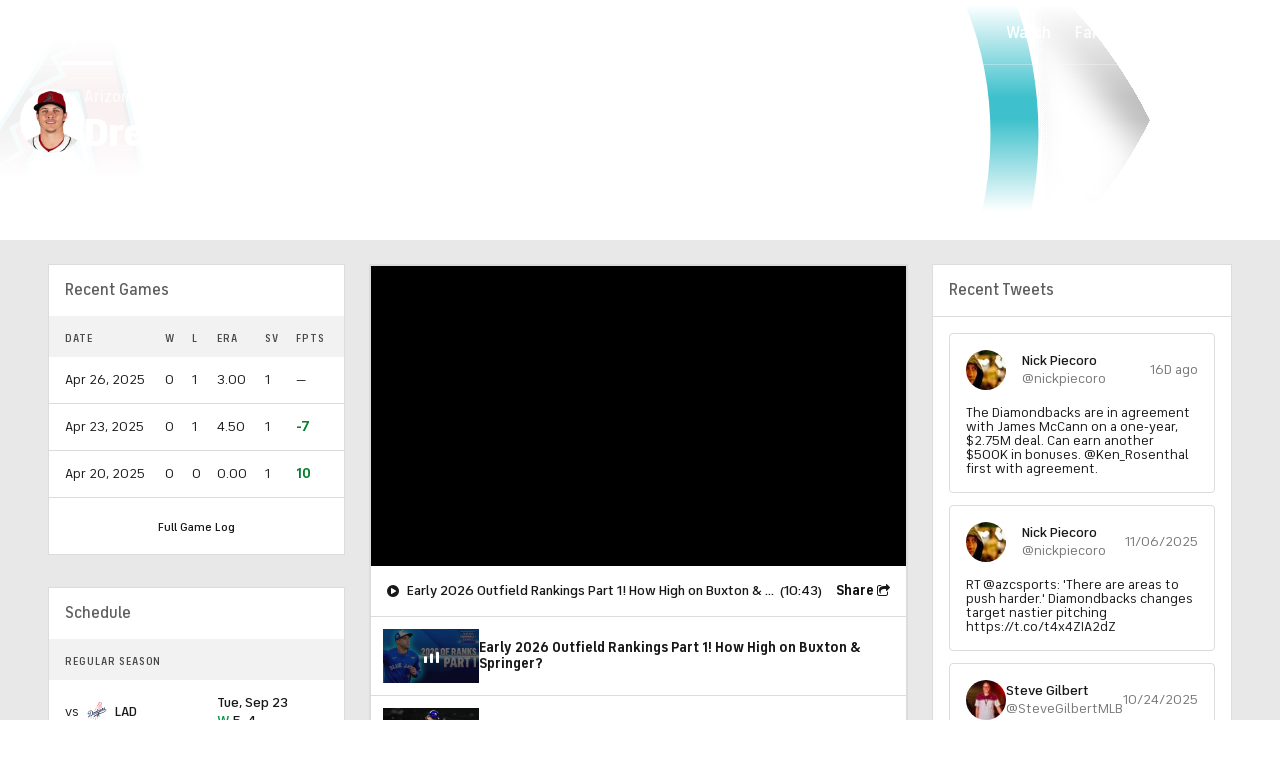

--- FILE ---
content_type: text/html; charset=UTF-8
request_url: https://www.cbssports.com/mlb/players/3117934/drey-jameson/fantasy/
body_size: 62863
content:
<!DOCTYPE html>
<html lang="en" xmlns:og="http://opengraphprotocol.org/schema/" xmlns:fb="http://ogp.me/ns/fb#" class="">
<head>
            <meta content="text/html; charset=utf-8" http-equiv="Content-Type">
<meta http-equiv="X-UA-Compatible" content="IE=edge,chrome=1">
<meta content="en" http-equiv="Content-Language">
<meta name="google" content="notranslate">

                                            <link rel="preconnect dns-prefetch" href="https://sportshub.cbsistatic.com">
                                                            <link rel="preconnect dns-prefetch" href="https://sportsfly.cbsistatic.com">
                                                            <link rel="preconnect dns-prefetch" href="https://sports.cbsimg.net">
                                                            <link rel="preconnect dns-prefetch" href="https://cdn.privacy.paramount.com">
                                                            <link rel="preconnect dns-prefetch" href="https://global.ketchcdn.com">
                        

                                    <title>Drey Jameson, Arizona Diamondbacks, RP - Fantasy Baseball News, Stats - CBS Sports</title>
    <meta itemprop="name" content="Drey Jameson, Arizona Diamondbacks, RP - Fantasy Baseball News, Stats - CBS Sports">


                <meta name="description" content="Get the latest fantasy news, stats, and injury updates for Arizona Diamondbacks RP Drey Jameson from CBS Sports">
    <meta itemprop="description" content="Get the latest fantasy news, stats, and injury updates for Arizona Diamondbacks RP Drey Jameson from CBS Sports">




            
                    <link rel="canonical" href="https://www.cbssports.com/mlb/players/3117934/drey-jameson/fantasy/">




<meta property="og:site_name" content="CBS Sports">
<meta property="og:title" content="Drey Jameson, Arizona Diamondbacks, RP - Fantasy Baseball News, Stats">
<meta property="og:description" content="Get the latest fantasy news, stats, and injury updates for Arizona Diamondbacks RP Drey Jameson from CBS Sports">
    <meta property="og:image" content="https://sportsfly.cbsistatic.com/fly-359/bundles/sportsmediacss/images/fantasy/default-article-image-large.png">
<meta property="og:type" content="website">
    <meta property="og:url" content="https://www.cbssports.com/mlb/players/3117934/drey-jameson/fantasy/">
<meta property="fb:pages" content="25902406772">
<meta property="fb:app_id" content="297742330311988">
<meta property="fb:admins" content="100002967552623">
<meta property="article:publisher" content="https://www.facebook.com/cbssports">

    
    
    
<meta content="14885860" name="twitter:account_id">
<meta content="summary_large_image" name="twitter:card">
<meta content="@cbssports" name="twitter:site">
<meta content="@cbssports" name="twitter:creator">
<meta content="Drey Jameson, Arizona Diamondbacks, RP - Fantasy Baseball News, Stats - CBS Sports" name="twitter:title">
<meta content="Get the latest fantasy news, stats, and injury updates for Arizona Diamondbacks RP Drey Jameson from CBS Sports" name="twitter:description">
<meta content="https://sportsfly.cbsistatic.com/fly-359/bundles/sportsmediacss/images/fantasy/default-article-image-large.png" name="twitter:image">
<meta content="CBSSports.com features live scoring and news for NFL football, MLB baseball, NBA basketball, NHL hockey, college basketball and football. CBSSports.com is also your source for fantasy sports news." name="msapplication-tooltip">
<meta content="https://www.cbssports.com/" name="msapplication-starturl">
<meta content="width=1024;height=768" name="msapplication-window">
<meta content="#1483b2" name="msapplication-navbutton-color">


<meta name="google-site-verification" content="EdjXVFTZ6BgUzS3Void8cMiXXzE6bXDvNg-Yjl3VZj8">



<link rel="preload" fetchpriority="high" as="image" href="https://sportsfly.cbsistatic.com/fly-359/bundles/sportsmediacss/images/core/video-slate.png" type="image/jpg">
        <meta name="viewport" content="width=device-width, maximum-scale=5">
    
            
<link rel="icon" type="image/png" sizes="32x32" href="/favicon-32x32.png">
<link rel="icon" type="image/png" sizes="16x16" href="/favicon-16x16.png">
<link rel="icon" type="image/x-icon" href="/favicon.ico">
<link rel="mask-icon" href="/safari-pinned-tab.svg" color="blue">

    <link rel="apple-touch-icon" href="https://sportsfly.cbsistatic.com/fly-359/bundles/sportsmediacss/images/core/webclips/touch-icon-iphone.png">
    <link rel="apple-touch-icon" sizes="76x76" href="https://sportsfly.cbsistatic.com/fly-359/bundles/sportsmediacss/images/core/webclips/touch-icon-ipad.png">
    <link rel="apple-touch-icon" sizes="120x120" href="https://sportsfly.cbsistatic.com/fly-359/bundles/sportsmediacss/images/core/webclips/touch-icon-iphone-retina.png">
    <link rel="apple-touch-icon" sizes="152x152" href="https://sportsfly.cbsistatic.com/fly-359/bundles/sportsmediacss/images/core/webclips/touch-icon-ipad-retina.png">
    <link rel="apple-touch-icon" sizes="180x180" href="https://sportsfly.cbsistatic.com/fly-359/bundles/sportsmediacss/images/core/webclips/apple-touch-icon-180.png">
    
                    <link rel="stylesheet" href="https://sportsfly.cbsistatic.com/fly-359/bundles/sportsmediacss/css/v2/default.css">

            <link rel="stylesheet" href="https://sportsfly.cbsistatic.com/fly-359/bundles/sportsmediacss/css/v2/pages/player-profile/player-profile.css">
    
        
            <link rel="stylesheet" href="https://sportsfly.cbsistatic.com/fly-359/bundles/sportsmediacss/css/v2/pages/esi/pre-esi-reset.css">
        <link rel="stylesheet" href="https://www.cbssports.com/_next/static/css/esi/layout.css?_c=1pEwe8NVb4dFBbSEboMmt"><link rel="stylesheet" href="https://www.cbssports.com/_next/static/css/esi/page.css?_c=1pEwe8NVb4dFBbSEboMmt">

        <link rel="stylesheet" href="https://sportsfly.cbsistatic.com/fly-359/bundles/sportsmediacss/css/v2/pages/esi/esi-nav-overrides.css">
    
    
                    <script type="text/javascript" data-name="gdprScript">
    const consentAge = 18;
    const cookies = document.cookie.split(';');
    let pidValue = '';
    let hasPidCoppa = false;
    let isLoggedIn = false;

    for (let i = 0; i < cookies.length; i++) {
        const cookie = cookies[i].trim();
        if (cookie.startsWith('pid=')) {
            pidValue = cookie.substring(4);
            isLoggedIn = pidValue.charAt(0).toLowerCase() === 'l';
        }
        if (cookie.startsWith('pid_coppa=')) {
            hasPidCoppa = true;
        }
    }

    function getCookie(name) {
        const v = document.cookie.match('(^|;) ?' + name + '=([^;]*)(;|$)');
        return v ? v[2] : null;
    }

    function setCookie(name, value, days) {
        let expires = '';
        const domain = '.cbssports.com';
        if (days) {
            const date = new Date();
            date.setTime(date.getTime() + (days * 24 * 60 * 60 * 1000));
            expires = '; expires=' + date.toUTCString();
        }
        document.cookie = name + '=' + (value || '') + expires + '; path=/; domain=' + domain + ';';
    }

    function getAge() {
        const cookie = getCookie('pid_coppa');
        if (cookie) {
            const decodedCookie = atob(cookie);
            const splitCookie = decodedCookie.split('@');
            if (splitCookie.length > 1) {
                return splitCookie[1];
            }
        }
        return 99;
    }

    // Set up OneTrust object with Privacy Cross-Platform Consent Token
    if (isLoggedIn) {
        const privacyEncodedCookie = getCookie('privacyConsent');
        if (privacyEncodedCookie !== null) {
            try {
                const privacyCookie = decodeURIComponent(privacyEncodedCookie)
                // Parse the JSON string from the cookie value
                const { privacy_id, privacy_jwt } = JSON.parse(privacyCookie);
                // OneTrust object definition
                if (privacy_id && privacy_jwt) {
                    const OneTrust = {
                        dataSubjectParams: {
                            id: privacy_id,
                            isAnonymous: false,
                            token: privacy_jwt,
                        }
                    };
                    window.OneTrust = OneTrust;
                }
            } catch (e) {
                console.error('PKW-Error parsing cookie JSON:', e);
            }
        }
    }

    // Create the fly_landingPath cookie if it doesn't exist
    // This is used to determine the entry point landing path for users
    if (!getCookie('fly_landingPath')) {
        const landingPath = window.location.origin + window.location.pathname ;
        setCookie('fly_landingPath', landingPath, 365);
    }
</script>

<script>!function(){window.semaphore=window.semaphore||[],window.ketch=function(){window.semaphore.push(arguments)};var e=document.createElement("script");e.type="text/javascript",e.src="https://global.ketchcdn.com/web/v3/config/cbs_sports/cbs_sports/boot.js",e.defer=e.async=!0,document.getElementsByTagName("head")[0].appendChild(e)}();</script>
<script id="bb-cbsoptanon" src="https://cdn.privacy.paramount.com/dist/optanon-v2.0.0.js" type="text/javascript" async></script>

<script type="text/javascript">
    if (isLoggedIn && !hasPidCoppa) {
        const xhr = new XMLHttpRequest();
        xhr.open('POST', '/api/user/age/');
        xhr.setRequestHeader('Cache-Control', 'no-cache, no-store, max-age=0, must-revalidate');
        xhr.setRequestHeader('Pragma', 'no-cache');
        xhr.setRequestHeader('Accept', 'application/json');
        xhr.onload = function() {
            if (xhr.status === 200) {
                hasPidCoppa = document.cookie.indexOf('pid_coppa') >= 0;
            }
        };
        xhr.onerror = function() {
            console.log('getUserAgeAction functionality Error...');
        };
        xhr.send();
    }
</script>

<script type="text/javascript">
    // CBSOptanon Bootstrap Code.
    (function(a){
        const w=window,b='cbsoptanon',q='cmd',r='config';
        w[b] = w[b] ? w[b] : {};
        w[b][q] = w[b][q] ? w[b][q] : [];
        w[b][r] = w[b][r] ? w[b][r] : [];
        a.forEach(function(z){
            w[b][z] = w[b][z] || function(){
                var c=arguments;
                w[b][q].push(function(){
                    w[b][z].apply(w[b],c);
                })
            }
        });
    })(["onIframesReady","onFormsReady","onScriptsReady","onAdsReady"]);

    // Load Scripts: Optanon Category 3 (functionalAllowed)
    window.cbsoptanon.cmd.push(function(cmp) {
        cmp.ot.functionalAllowed(function(allowed) {
            if (allowed) {
            window.cbsoptanon.tags.loadDeferredScripts('optanon-category-3');
            }
        });
    });

    // Load Scripts: Optanon Category 4 (targetingAllowed)
    window.cbsoptanon.cmd.push(function(cmp) {
        cmp.ot.targetingAllowed(function(allowed) {
            if (allowed) {
                window.cbsoptanon.tags.loadDeferredScripts('optanon-category-4');
            }
        });
    });

    // Load Scripts: Optanon Category 5 (socialAllowed)
    window.cbsoptanon.cmd.push(function(cmp) {
        cmp.ot.socialAllowed(function(allowed) {
            if (allowed) {
                window.cbsoptanon.tags.loadDeferredScripts('optanon-category-5');
            }
        });
    });

    // Code needed for ads / BidBarrel to work right.
    window.cbsoptanon.config.push({
        enableServices: false,
        setNpaOnConsentChange: true,
        tfcd: hasPidCoppa ? getAge() < consentAge : false,
    });
    window.cbsoptanon.onIframesReady(function(_cbsoptanon) {
        _cbsoptanon.tags.load('IFRAME');
    });
</script>
        <script type="text/javascript" data-name="webNotificationsScript">
    function loadUA() {
        !function(n,r,e,t,c){var i,o="Promise"in n,u={then:function(){return u},catch:function(n){
        return n(new Error("Airship SDK Error: Unsupported browser")),u}},s=o?new Promise((function(n,r){i=function(e,t){e?r(e):n(t)}})):u;
            s._async_setup=function(n){if(o)try{i(null,n(c))}catch(n){i(n)}},n[t]=s;var a=r.createElement("script");
            a.src=e,a.async=!0,a.id="_uasdk",a.rel=t,r.head.appendChild(a)}(window,document,'https://aswpsdkus.com/notify/v1/ua-sdk.min.js',
            'UA', {
                appKey: 'nc2vzUKITAyG3E4PK9yQ_Q',
                token: 'MTpuYzJ2elVLSVRBeUczRTRQSzl5UV9ROkZPUnR1MVJkTUhYTExQQjAwT09yZzBYNE8yNGtLcFNDbFRxbjhvS01ISW8',
                vapidPublicKey: 'BC-RGbqv3uep1fUhhSMMctITmleQkFudVf2vBx4oMylN5GfhzWCdeKfLZoXFNAf0QjnReX6Qpjj4qahS53w6LaQ=',
                workerUrl: '/service-workers/ua-push-worker.prod.js'
            });
    }
    cbsoptanon.onScriptsReady(function(cmp) {
        cmp.ot.targetingAllowed(function(allowed) {
            if (allowed) {
                loadUA();
            }
        });
        cmp.ot.awaitInitialConsent(function(consent_model) {
            cmp.ot.addOnConsentChangedHandler(function() {
                cmp.ot.targetingAllowed(function(allowed) {
                    if (allowed) {
                        loadUA();
                    }
                });
            });
        });
    });
</script>
    
        <script type="text/javascript" src="https://sportsfly.cbsistatic.com/fly-359/bundles/sportsmediajs/js-build/libs/require-2.3.5.js"></script>
<script type="text/javascript">

            
    require.config({"baseUrl":"https:\/\/sportsfly.cbsistatic.com\/fly-359\/bundles\/sportsmediajs\/js-build","config":{"version":{"fly\/components\/accordion":"1.0","fly\/components\/alert":"1.0","fly\/components\/base":"1.0","fly\/components\/carousel":"1.0","fly\/components\/dropdown":"1.0","fly\/components\/fixate":"1.0","fly\/components\/form-validate":"1.0","fly\/components\/image-gallery":"1.0","fly\/components\/iframe-messenger":"1.0","fly\/components\/load-more":"1.0","fly\/components\/load-more-article":"1.0","fly\/components\/load-more-scroll":"1.0","fly\/components\/loading":"1.0","fly\/components\/modal":"1.0","fly\/components\/modal-iframe":"1.0","fly\/components\/network-bar":"1.0","fly\/components\/poll":"1.0","fly\/components\/search-player":"1.0","fly\/components\/social-button":"1.0","fly\/components\/social-counts":"1.0","fly\/components\/social-links":"1.0","fly\/components\/tabs":"1.0","fly\/components\/video":"1.0","fly\/libs\/easy-xdm":"2.4.17.1","fly\/libs\/jquery.cookie":"1.2","fly\/libs\/jquery.throttle-debounce":"1.1","fly\/libs\/jquery.widget":"1.9.2","fly\/libs\/omniture.s-code":"1.0","fly\/utils\/jquery-mobile-init":"1.0","fly\/libs\/jquery.mobile":"1.3.2","fly\/libs\/backbone":"1.0.0","fly\/libs\/underscore":"1.5.1","fly\/libs\/jquery.easing":"1.3","fly\/managers\/ad":"2.0","fly\/managers\/components":"1.0","fly\/managers\/cookie":"1.0","fly\/managers\/debug":"1.0","fly\/managers\/geo":"1.0","fly\/managers\/gpt":"4.3","fly\/managers\/history":"2.0","fly\/managers\/madison":"1.0","fly\/managers\/social-authentication":"1.0","fly\/utils\/data-prefix":"1.0","fly\/utils\/data-selector":"1.0","fly\/utils\/function-natives":"1.0","fly\/utils\/guid":"1.0","fly\/utils\/log":"1.0","fly\/utils\/object-helper":"1.0","fly\/utils\/string-helper":"1.0","fly\/utils\/string-vars":"1.0","fly\/utils\/url-helper":"1.0","libs\/jshashtable":"2.1","libs\/select2":"3.5.1","libs\/jsonp":"2.4.0","libs\/jquery\/mobile":"1.4.5","libs\/modernizr.custom":"2.6.2","libs\/velocity":"1.2.2","libs\/dataTables":"1.10.6","libs\/dataTables.fixedColumns":"3.0.4","libs\/dataTables.fixedHeader":"2.1.2","libs\/dateformat":"1.0.3","libs\/waypoints\/infinite":"3.1.1","libs\/waypoints\/inview":"3.1.1","libs\/waypoints\/jquery.waypoints":"3.1.1","libs\/waypoints\/sticky":"3.1.1","libs\/jquery\/dotdotdot":"1.6.1","libs\/jquery\/flexslider":"2.1","libs\/jquery\/lazyload":"1.9.3","libs\/jquery\/maskedinput":"1.3.1","libs\/jquery\/marquee":"1.3.1","libs\/jquery\/numberformatter":"1.2.3","libs\/jquery\/placeholder":"0.2.4","libs\/jquery\/scrollbar":"0.1.6","libs\/jquery\/tablesorter":"2.0.5","libs\/jquery\/touchswipe":"1.6.18","libs\/jquery\/ui\/jquery.ui.core":"1.11.4","libs\/jquery\/ui\/jquery.ui.draggable":"1.11.4","libs\/jquery\/ui\/jquery.ui.mouse":"1.11.4","libs\/jquery\/ui\/jquery.ui.position":"1.11.4","libs\/jquery\/ui\/jquery.ui.slider":"1.11.4","libs\/jquery\/ui\/jquery.ui.sortable":"1.11.4","libs\/jquery\/ui\/jquery.ui.touch-punch":"0.2.3","libs\/jquery\/ui\/jquery.ui.autocomplete":"1.11.4","libs\/jquery\/ui\/jquery.ui.accordion":"1.11.4","libs\/jquery\/ui\/jquery.ui.tabs":"1.11.4","libs\/jquery\/ui\/jquery.ui.menu":"1.11.4","libs\/jquery\/ui\/jquery.ui.dialog":"1.11.4","libs\/jquery\/ui\/jquery.ui.resizable":"1.11.4","libs\/jquery\/ui\/jquery.ui.button":"1.11.4","libs\/jquery\/ui\/jquery.ui.tooltip":"1.11.4","libs\/jquery\/ui\/jquery.ui.effects":"1.11.4","libs\/jquery\/ui\/jquery.ui.datepicker":"1.11.4"}},"shim":{"liveconnection\/managers\/connection":{"deps":["liveconnection\/libs\/sockjs-0.3.4"]},"liveconnection\/libs\/sockjs-0.3.4":{"exports":"SockJS"},"libs\/setValueFromArray":{"exports":"set"},"libs\/getValueFromArray":{"exports":"get"},"fly\/libs\/jquery.mobile-1.3.2":["version!fly\/utils\/jquery-mobile-init"],"libs\/backbone.marionette":{"deps":["jquery","version!fly\/libs\/underscore","version!fly\/libs\/backbone"],"exports":"Marionette"},"fly\/libs\/underscore-1.5.1":{"exports":"_"},"fly\/libs\/backbone-1.0.0":{"deps":["version!fly\/libs\/underscore","jquery"],"exports":"Backbone"},"libs\/jquery\/ui\/jquery.ui.tabs-1.11.4":["jquery","version!libs\/jquery\/ui\/jquery.ui.core","version!fly\/libs\/jquery.widget"],"libs\/jquery\/flexslider-2.1":["jquery"],"libs\/dataTables.fixedColumns-3.0.4":["jquery","version!libs\/dataTables"],"libs\/dataTables.fixedHeader-2.1.2":["jquery","version!libs\/dataTables"],"https:\/\/sports.cbsimg.net\/js\/CBSi\/app\/VideoPlayer\/AdobePass-min.js":["https:\/\/sports.cbsimg.net\/js\/CBSi\/util\/Utils-min.js"]},"map":{"*":{"adobe-pass":"https:\/\/sports.cbsimg.net\/js\/CBSi\/app\/VideoPlayer\/AdobePass-min.js","facebook":"https:\/\/connect.facebook.net\/en_US\/sdk.js","facebook-debug":"https:\/\/connect.facebook.net\/en_US\/all\/debug.js","google":"https:\/\/apis.google.com\/js\/plusone.js","google-csa":"https:\/\/www.google.com\/adsense\/search\/async-ads.js","google-javascript-api":"https:\/\/www.google.com\/jsapi","google-client-api":"https:\/\/accounts.google.com\/gsi\/client","gpt":"https:\/\/securepubads.g.doubleclick.net\/tag\/js\/gpt.js","hlsjs":"https:\/\/cdnjs.cloudflare.com\/ajax\/libs\/hls.js\/1.0.7\/hls.js","recaptcha":"https:\/\/www.google.com\/recaptcha\/api.js?onload=loadRecaptcha&render=explicit","recaptcha_ajax":"https:\/\/www.google.com\/recaptcha\/api\/js\/recaptcha_ajax.js","supreme-golf":"https:\/\/sgapps-staging.supremegolf.com\/search\/assets\/js\/bundle.js","taboola":"https:\/\/cdn.taboola.com\/libtrc\/cbsinteractive-cbssports\/loader.js","twitter":"https:\/\/platform.twitter.com\/widgets.js","video-avia":"https:\/\/sports.cbsimg.net\/fly\/js\/avia-js\/2.48.0\/player\/avia.min.js","video-avia-ui":"https:\/\/sports.cbsimg.net\/fly\/js\/avia-js\/2.48.0\/plugins\/ui\/avia.ui.min.js","video-avia-gam":"https:\/\/sports.cbsimg.net\/fly\/js\/avia-js\/2.48.0\/plugins\/gam\/avia.gam.min.js","video-avia-hls":"https:\/\/sports.cbsimg.net\/fly\/js\/avia-js\/2.48.0\/plugins\/hls\/avia.hls.min.js","video-avia-playlist":"https:\/\/sports.cbsimg.net\/fly\/js\/avia-js\/2.48.0\/plugins\/playlist\/avia.playlist.min.js","video-ima3":"https:\/\/imasdk.googleapis.com\/js\/sdkloader\/ima3.js","video-ima3-dai":"https:\/\/imasdk.googleapis.com\/js\/sdkloader\/ima3_dai.js","video-utils":"https:\/\/sports.cbsimg.net\/js\/CBSi\/util\/Utils-min.js","video-vast-tracking":"https:\/\/sports.cbsimg.net\/fly\/js\/sb55\/vast-js\/vtg-vast-client.js"}},"waitSeconds":300});

        
</script>


            <script type="application/javascript" data-name="webVitalsScript">
    (
        function () {
            function getCookie(name) {
                const v = document.cookie.match('(^|;) ?' + name + '=([^;]*)(;|$)');
                return v ? v[2] : null;
            }

            const webVitalsCookieName = 'webVitalsGroup';
            const webVitalsGroupOn = '1';
            const webVitalsGroupOff = '0';

            // 10% group
            function isExecutedByPercent() {
                const percentOfCustomersToApply = 10;
                return (Math.floor(Math.random() * percentOfCustomersToApply) + 1) === 1;
            }

            // Set cookie if customer match percent group
            if (getCookie(webVitalsCookieName) === null) {
                if (isExecutedByPercent()) {
                    document.cookie = `${webVitalsCookieName}=${webVitalsGroupOn}`;
                } else {
                    document.cookie = `${webVitalsCookieName}=${webVitalsGroupOff}`;
                }
            }

            // Stop execution if customer is not in the group or not allowing cookies to be stored
            if (getCookie(webVitalsCookieName) !== webVitalsGroupOn) {
                return;
            }

            // Web Vitals execution
            const o = {};
            function addToQueue(metric) {
                o['webVitals' + metric.name] = metric.rating + '|' + metric.value;
            }

            function flushQueue() {
                if (typeof om !== 'undefined') {
                    om.trackAction('web vitals logs', o);
                }
            }

            var script = document.createElement('script');
            script.src = 'https://unpkg.com/web-vitals@4.2.3/dist/web-vitals.iife.js';
            script.onload = function () {
                webVitals.onCLS(addToQueue);
                webVitals.onINP(addToQueue);
                webVitals.onLCP(addToQueue);
                webVitals.onTTFB(addToQueue);
                webVitals.onFCP(addToQueue);
                // Report all available metrics whenever the page is backgrounded or unloaded.
                addEventListener('visibilitychange', () => {
                    if (document.visibilityState === 'hidden') {
                        flushQueue();
                    }
                });

            };
            document.head.appendChild(script);
        }
    )();
</script>

            <script type="application/javascript" data-name="admiralScript">
        function loadAdmiralScript() {
            !(function(b,_name){b[_name]=b[_name]||function n(){(n.q=n.q||[]).push(arguments)},b[_name].v=b[_name].v||2,b[_name].s="3";!(function(b,n,v,U,Q){function V(U,Q){try{V=b.localStorage,(U=JSON.parse(V[decodeURI(decodeURI('%25%367e%25%37%34%49te%6d'))](v)).lgk||[])&&(Q=b[n].pubads())&&U.forEach((function(b){b&&b[0]&&Q.setTargeting(b[0],b[1]||"")}))}catch(q){}var V}try{(Q=b[n]=b[n]||{}).cmd=Q.cmd||[],typeof Q.pubads===U?V():typeof Q.cmd.unshift===U?Q.cmd.unshift(V):Q.cmd.push(V)}catch(q){}})(window,decodeURI(decodeURI('g%6fo%256%37%25%36%63%256%35%25%374%2561g')),"_a"+decodeURI(decodeURI("Q%25%353%2530%25%331%52Dl%25%344%2551z%25%34%39%25%331Q%255%34g%79%255%31%25%330%25%34%36%46Mz%255%35%25%377N%54%2551%25%335R%25%36%62M%2577%51%25%35%35M%25%37%34%25%34%65A")),"function");;})(window,decodeURI(decodeURI('%25%361%64mir%256%31%6c')));!(function(b,n,v,U,Q,V,q,z,s,f,K,l,P,O,I,G,H,j,p,e,d,k,y,C,Z){function m(v,V){navigator.onLine&&e&&(e=!1,(V=(function(b,n,v){if(!G)return!1;for(n=(b=G.getEntriesByType("resource")).length;v=b[--n];)if(!v.deliveryType&&v.transferSize>300&&v.fetchStart>H)return!0;return!1})())||(Z=8),!d&&p&&(Z=16),!d&&!V||(function(v,V,q){if(!/bot|spider|headlesschrome|java\//i.test(navigator.userAgent||"")&&(new(function(){v=(function h(e,t,r,n){if(!e||(function e(r,n,i,o){for(o=0;r&&o<r.length;o+=2)o>0&&(r[o+1]||[]).unshift(i),i=(n=t[r[o]])&&n(e,r[o+1]||[]);return i})(e))return r.apply(this,n||[])}([0,[[[1,[[3,[],2,["/user/login"]]]],[1,[[3,[],2,["/registration"]]]],[1,[[5,[],4,["google.com"]]]]]]],[function c(e,t){for(var r=t[0]&&t[0].length>0,n=0;r&&n<t[0].length;n++)r=e(t[0][n]);return r},function a(e,t){return!e(t[0])},function l(e,t,r,n){return r=t[0]||"",(n=t[1]||"")?0===r.indexOf(n):!!r},function p(e,t,r){return"/"+(document.location.pathname||"").replace(/^\/+|\/+$/,"")},function s(e,t){return t[0]===t[1]},function d(e,t){try{return new URL(document.referrer).hostname||""}catch(e){}return""}],function(d,c,e,f,i,m,y){e=d.createElement("div");e.innerHTML="<div class=\"DCDOr\"><div class=\"eRIqgq a__s1p0xe8r-0\"><div class=\"lmmqeT a__s1p0xe8r-0\"><div display=\"inline-block\" class=\"hCVVKD\"><img src=\"https://sportsfly.cbsistatic.com/bundles/sportsmediacss/images/core/cbssports-logo-60x289.png\" class=\"hgqALM\"><\/img><\/div><div class=\"cmgHyH\"><h3 class=\"kMGqeO\">Enable Ads to Continue<\/h3><div class=\"eFEjHN\">We use ads to keep our content free. To access our site, disable your adblocker.<\/div><button data-izfu4-0 data-qttvpvzunm=\"https://my.g%65ta%64mi%72a%6c.com/instructions\" class=\"dJujw a__s1p0xe8r-1\">Disable My Adblocker<\/button><button data-izfu4-2 class=\"jgxFyc a__s1p0xe8r-1\">Continue without disabling<\/button><\/div><\/div><\/div><div class=\"ddIumf\"><span class=\"bRORkN\">Need help? <a href=\"https://g%65%74admir%61%6c.typeform.com/to/s8M2nY5H\" target=\"_blank\" class=\"izqWcg\">Contact support<\/a><\/span><span class=\"bRORkN\">|<\/span><span class=\"bRORkN\"><a href=\"https://g%65%74%61%64%6d%69%72%61%6c.com/pb/\" target=\"_blank\" class=\"izqWcg\">We're using&nbsp;<img src=\"https://pubgifs.com/412d3544394343323541383243414533353035343946433041432d34_logo.svg\" class=\"ggJJaU\"><\/img><\/a><\/span><\/div><\/div>";function onClose(){e.remove()}f=["click",function(e){var t=e.currentTarget.getAttribute("data-qttvpvzunm"),r=e.currentTarget.parentElement,n=document.createElement("iframe");n.src=t,n.style="margin: 36px 0;outline: 0;border: 0;width: 100%;height: 400px;",r.replaceWith(n);var i=function(e){var t=e.data,o=t.goBack,c=t.blockerDisabled;o?(n.replaceWith(r),window.removeEventListener("message",i)):c&&window.location.reload()};window.addEventListener("message",i)},"click",onClose];for (i=0;i<f.length;i+=2){(m=e.querySelector('[data-izfu4-'+i+']'))&&m.addEventListener(f[i],f[i+1])}y=d.createElement("style");y[c](d.createTextNode(".DCDOr{all:initial;position:fixed;top:0;right:0;bottom:0;left:0;font-family:Arial;overflow:auto;background-color:rgba(255,255,255,1);z-index:2147483647;}.DCDOr .a__s1p0xe8r-0{width:100%;height:100%;margin:0 auto;}.DCDOr .a__s1p0xe8r-1{cursor:pointer;border:none;font-weight:700;}.eRIqgq{max-width:740px;position:relative;}.lmmqeT{box-sizing:border-box;display:-webkit-box;display:-webkit-flex;display:-ms-flexbox;display:flex;-webkit-flex-direction:row;-ms-flex-direction:row;flex-direction:row;-webkit-align-items:center;-webkit-box-align:center;-ms-flex-align:center;align-items:center;-webkit-box-pack:center;-webkit-justify-content:center;-ms-flex-pack:center;justify-content:center;}.cmgHyH{display:inline-block;max-width:350px;width:100%;margin-left:48px;padding-left:48px;border-left:1px solid #121e401f;color:rgba(0,0,0,1);}.ddIumf{position:fixed;bottom:0;height:40px;width:100%;text-align:center;line-height:40px;font-size:13px;color:rgba(153,153,153,1);background-color:rgba(153,153,153,0.4);}.hCVVKD{display:inline-block;}.hgqALM{max-width:150px;max-height:150px;}.ggJJaU{height:15px;vertical-align:middle;}.kMGqeO{box-sizing:border-box;text-align:left;margin:0 0 5px;font-size:24px;line-height:28px;font-weight:500;}.eFEjHN{box-sizing:border-box;text-align:left;margin:0 0 15px;font-size:14px;line-height:22px;}.bRORkN{display:inline-block;margin-right:5px;line-height:40px;}.izqWcg{-webkit-text-decoration:none;text-decoration:none;color:rgba(153,153,153,1);}.dJujw{width:100%;height:33px;background-color:rgba(22,48,214,1);color:rgba(255,255,255,1);border-radius:3px;margin-bottom:24px;}.jgxFyc{background-color:rgba(255,255,255,1);color:rgba(153,153,153,1);}"));d.body[c](y);d.body[c](e);window[decodeURI(decodeURI('_%61%256%34%25%36d%25%353%74%61%74%25%369%25%36%33%25%345%256e%25%36%37a%2567%25%365%255%32%25%365%25%36e%25%36%34%256%35%25%37%32%2565%25%364'))]=!0;return {"candidates":[{"batchID":"6323a03d3bc43d27b82307f1","candidateID":"6323a03d3bc43d27b82307f2","groups":["purpose:failsafe"],"payload":{"name":"Failsafe"},"payloadType":"template","simpleCriteria":{},"triggers":[{"type":"adblockerDisabled"}],"tsUpdated":1763498277.564}]}},[document,"appendChild"]))}),!f++)){V=n.sessionStorage;try{q=JSON.parse(V[U(U(K))]).slice(-4)}catch(z){q=[]}q.push([Q(),{p:""+n.location,r:""+b.referrer,cs:v,t:1,fc:Z}]),V[U(U(K))]=JSON.stringify(q)}})())}G=n.performance,p=n.fetch,P=U(U('%61%2564m%25%36%39ra%256%63')),O=U(U('a%256%34%6d%25%37%32lL%25%36fa%2564%25%365%64')),e=!p,(function o(U,V,f,K,y,C){function Z(){n[O]&&v(I),C||n[P]&&n[P].a&&"function"==typeof n[P].a.ready||u()}function u(b){f&&y.removeChild(f),v(I),b&&!1===b.isTrusted||V>=4?(n.setTimeout(m,d!==undefined||e?0:Math.max(4e3-(Q()-j),Math.max(2e3-((G&&G.now())-H),0))),e=!0):o(V<2?U:l,++V)}(C=U===l)&&3===V&&p(U).then((function(b){b.ok?b.text().then((function(b){b.includes(O)?v(I):u({})}),(function(b){u({})})):u({})}),(function(b){u({})})),f=b.createElement(q),K=b[s](q)[0],y=K.parentNode,f.async=1,f.src=U,1==V&&p&&(j=Q(),p((function(v,U,Q,V,q,z,f,K){for(U=(v=b[s]("link")).length,V=(n.origin||"").length||1;V&&(Q=v[--U]);)if(q=(Q.href||"").substring(0,V),f=0===(Q.type||"").indexOf("image/"),K="icon"===Q.rel||(Q.rel||"").indexOf(" icon")>=0,(f||K)&&("/"===q[0]||q===n.origin)&&(z=Q.href,f&&K))return Q.href;return z||"/favicon.ico"})(),{mode:"no-cors",credentials:"omit",cache:"no-cache"}).then((function(){d=!0,m()}),(function(b){d=!1}))),k=0,1===V&&k?k(f,(function(b){b||Z()})):f[z]&&(I=n.setTimeout(Z,C?3e4:6e3),f[z]("error",u),f[z]("load",Z)),y.insertBefore(f,K)})("https://discopond.com/public/m631sd_qxka27.module.js",0),H=G&&G.now()})(document,window,clearTimeout,decodeURI,Date.now,0,"script","addEventListener","getElementsByTagName",0,'%256%31%66s%2576%25%369%25%373%256%39%25%374%2573',"https://succeedscene.com/banners/affil/play.js");
        }
        cbsoptanon.onScriptsReady(function(cmp) {
            cmp.ot.targetingAllowed(function(allowed) {
                if (allowed) {
                    loadAdmiralScript();
                }
            });
            cmp.ot.awaitInitialConsent(function(consent_model) {
                cmp.ot.addOnConsentChangedHandler(function() {
                    cmp.ot.targetingAllowed(function(allowed) {
                        if (allowed) {
                            loadAdmiralScript();
                        }
                    });
                });
            });
        });
    </script>

                        <script type="text/javascript" data-name="vguidScript">
    var __window_vguid = self.crypto.randomUUID();
</script>
                


<script type="text/javascript" data-name="pageVarsScript">
            if ((top.location != self.location) && (document.referrer.indexOf("cbssports.com") == -1)) {
            window.open(location.href, '_top');
        }
    
    window.SportsPageVars = {
        ads: {
            enabled: true,
            data: {"gpt":{"targeting":{"device":"desktop","ptype":"statistics","cid":"","env":"prod"},"adConfig":{"network":{"dev":8264,"local":8264,"qa":8264,"alpha":8264,"stage":8264,"beta":8264,"prod":8264},"method":"async-inline","regions":[],"adUnits":{"intromercial":{"outOfPage":true},"skyboxTop":{"sizes":[[5,5]],"position":"top"},"skyboxPlusTop":{"sizes":[[5,5],[728,90],[970,66]],"position":"top"},"skyboxSticky":{"sizes":[[5,5]],"position":"sticky"},"skyboxLeaderSticky":{"sizes":[[5,5],[728,90],[970,66]],"position":"sticky"},"skyboxPlusGamblingSticky":{"sizes":[[5,5],[728,90],[970,66],[8,8]],"position":"sticky"},"omniSkyboxSticky":{"sizes":[[5,5],[6,6]],"position":"sticky"},"omniSkyboxLeaderSticky":{"sizes":[[5,5],[728,90],[970,66],[6,6]],"position":"sticky"},"leaderPlusTop":{"sizes":[[728,90],[970,66],[970,250],[970,90]],"position":"top","eventCallbacks":{"slotRenderEnded":"leaderboardCallback"}},"leaderPlus2Bottom":{"sizes":[[728,90],[970,66]],"position":"bottom"},"leaderTop":{"sizes":[[728,90],[970,66],[970,90]],"position":"top","eventCallbacks":{"slotRenderEnded":"leaderboardCallback"}},"leaderMiddle":{"sizes":[[728,90],[970,66]],"position":"middle"},"leaderBottom":{"sizes":[[970,66],[728,90]],"position":"bottom"},"mRailTopLeft":{"sizes":[[170,360]],"position":"top"},"mLeaderTop":{"sizes":[[1170,150]],"position":"top"},"mLeaderMiddle":{"sizes":[[1170,150]],"position":"middle"},"mRailTopRight":{"sizes":[[370,345]],"position":"top"},"mStoryInset":{"sizes":[[300,310]],"position":"top"},"mDropdown":{"sizes":[[220,350]],"position":"top"},"mpuBottom":{"sizes":[[300,250]],"position":"bottom","disableInitialLoad":false},"mpuMiddle":{"sizes":[[300,250]],"position":"middle"},"mpuPlusTop":{"sizes":[[300,250],[300,600]],"position":"top"},"mpuTop":{"sizes":[[300,250]],"position":"top"},"mpuTopGametracker":{"sizes":[[300,250]],"position":"top","disableInitialLoad":true,"eventCallbacks":{"slotRenderEnded":"clear20second"}},"sharethroughTop":{"sizes":[[11,11],["fluid"]],"position":"top","customTargeting":{"strnativekey":"a749ea2b"},"eventCallbacks":{"slotRenderEnded":"nativeAdContainerClear"}},"sharethroughBottom":{"sizes":[[11,11],["fluid"],[300,250]],"position":"bottom","customTargeting":{"strnativekey":"a749ea2b"},"eventCallbacks":{"slotRenderEnded":"nativeAdContainerClear"}},"sharethroughArticle":{"sizes":[[11,11],["fluid"]],"position":"top","customTargeting":{"strnativekey":"433f2831"},"eventCallbacks":{"slotRenderEnded":"nativeAdContainerClear"}},"nativeHqTop":{"sizes":[[11,11],["fluid"]],"position":"top","customTargeting":{"strnativekey":"BAhUjps7CdLL2R6QfFqoXhbT"},"eventCallbacks":{"slotRenderEnded":"nativeAdContainerClear"}},"mpuHomeArenaFlex":{"sizes":[[11,11],["fluid"],[300,250]],"position":"top","customTargeting":{"strnativekey":"pHEZXrGTz8xAczhbvBryALrh"},"eventCallbacks":{"slotRenderEnded":"nativeAdContainerClear"}},"nativeArenaMiddle":{"sizes":[[11,11],["fluid"]],"position":"middle","customTargeting":{"strnativekey":"rSRFToMHkC84SmYyCbF6LsXG"},"eventCallbacks":{"slotRenderEnded":"nativeAdContainerClear"}},"nativeGtTop":{"sizes":[[11,11],["fluid"],[300,250]],"position":"top","customTargeting":{"strnativekey":"3b2acfdb"},"eventCallbacks":{"slotRenderEnded":"nativeAdContainerClear"}},"nativeStoryFlexTop":{"sizes":[[11,11],["fluid"],[300,251]],"position":"top","customTargeting":{"strnativekey":"pUtkm6PEEeEqSsKgmNRVvEGN"},"eventCallbacks":{"slotRenderEnded":"nativeAdContainerClear"}},"nativeStoryFlexInc":{"sizes":[[11,11],["fluid"],[300,250]],"position":"inc","disableInitialLoad":true,"customTargeting":{"strnativekey":"pUtkm6PEEeEqSsKgmNRVvEGN"}},"videoThumbnailTop":{"sizes":[[171,231]],"position":"top"},"marqueeTop":{"sizes":[[234,60]],"position":"top"},"hqSponsoredShelf":{"sizes":[[150,25]],"position":"top"},"gamblingPartner":{"sizes":[[8,8],["fluid"]],"position":"dynamic"},"gamblingPartnerRail":{"sizes":[[8,8],["fluid"]],"position":"dynamic"},"gamblingPartnerInlineTop":{"sizes":[[8,8],["fluid"]],"position":"top"},"gamblingPartnerInlineMiddle":{"sizes":[[8,8],["fluid"]],"position":"middle"},"gamblingPartnerInlineMiddle2":{"sizes":[[8,8],["fluid"]],"position":"middle2"},"gamblingPartnerInlineMiddle3":{"sizes":[[8,8],["fluid"]],"position":"middle3"},"gamblingPartnerInlineMiddle4":{"sizes":[[8,8],["fluid"]],"position":"middle4"},"gamblingPartnerFlexArticle":{"sizes":[["8x8"],["fluid"],["300x250"]],"position":"dynamic"},"gamblingPartnerLogo":{"sizes":[[8,8],["fluid"]],"position":"static"},"gamblingPartnerModal":{"sizes":[[8,8],["fluid"]],"position":"modal"},"pickableBracketNav2":{"sizes":[[8,8],["fluid"]],"position":"nav2"}},"mobile":{"adUnits":{"intromercial":{"outOfPage":true},"mobileOmniSkyboxPlusSticky":{"sizes":[[5,5],[320,50],[6,6]],"position":"sticky"},"mobileOmniPlusSticky":{"sizes":[[320,50],[6,6]],"position":"sticky"},"mobileSkyboxPlusSticky":{"sizes":[[5,5],[320,50]],"position":"sticky"},"mobileSkyboxPlusGamblingSticky":{"sizes":[[5,5],[320,50],[8,8]],"position":"sticky"},"mobileHomeFlexTop":{"sizes":[[11,11],["fluid"],[300,250]],"position":"top","customTargeting":{"strnativekey":"FPbxvZ35anf9AJRvNfe6i5bj"}},"mobileHomeFlexSilentMiddle":{"sizes":[[11,11],["fluid"],[300,250]],"position":"middle","customTargeting":{"strnativekey":"4QaKVuofR1D6XYNp5djXh8m5"}},"mobileHomeFlexBottom":{"sizes":[[11,11],["fluid"],[300,250]],"position":"bottom","customTargeting":{"strnativekey":"FPbxvZ35anf9AJRvNfe6i5bj"}},"mobileHomeFlexSilentBottom2":{"sizes":[[11,11],["fluid"],[300,250]],"position":"bottom2","customTargeting":{"strnativekey":"4QaKVuofR1D6XYNp5djXh8m5"}},"mobileArenaFlexSilentMiddle":{"sizes":[[11,11],["fluid"],[300,250],[320,50]],"position":"middle","customTargeting":{"strnativekey":"p19egy6FqHCsS251t1yj2EBy"}},"mobileArenaFlexSilent":{"sizes":[[11,11],["fluid"],[300,250]],"position":"middle","customTargeting":{"strnativekey":"p19egy6FqHCsS251t1yj2EBy"}},"mobileArenaFlexSilentBottom2":{"sizes":[[11,11],["fluid"],[300,250],[320,50]],"position":"bottom2","customTargeting":{"strnativekey":"p19egy6FqHCsS251t1yj2EBy"}},"mobileFlexSilentTop":{"sizes":[[11,11],["fluid"],[300,250]],"position":"top","customTargeting":{"strnativekey":"gubJdWNSqW4KERyShJGTxkGt"}},"mobileFlexTop":{"sizes":[[300,250],[11,11],["fluid"]],"position":"top","customTargeting":{"strnativekey":"UhpLuUjohuTPZ7eAodkse53o"}},"mobileFlexInc":{"sizes":[[320,50],[300,250],[11,11],["fluid"]],"position":"inc","disableInitialLoad":true,"customTargeting":{"strnativekey":"UhpLuUjohuTPZ7eAodkse53o"}},"mobileBannerTop2":{"sizes":[[320,50]],"position":"top2"},"mpuBottom":{"sizes":[[300,250]],"position":"bottom"},"mobileMpuBottom":{"sizes":[[300,250]],"position":"bottom"},"mobileMpuBottom2":{"sizes":[[300,250]],"position":"bottom2"},"mpuMiddle":{"sizes":[[300,50]],"position":"middle"},"mpuTop":{"sizes":[[320,50]],"position":"top"},"mobileMpuTop":{"sizes":[[300,250]],"position":"top"},"mobileMpuMiddle":{"sizes":[[300,250]],"position":"middle"},"mobileMarketingMpuTop":{"sizes":[[320,100]],"position":"top"},"mobileMarketingMpuMiddle":{"sizes":[[320,100]],"position":"middle"},"mobileMarketingMpuBottom":{"sizes":[[320,100]],"position":"bottom"},"mobileNativeTop2":{"sizes":[[11,11],["fluid"]],"position":"top","customTargeting":{"strnativekey":"nJQjFMCYfivejGXoqNXYEKsY"},"eventCallbacks":{"slotRenderEnded":"nativeAdContainerClear"}},"mobileNativeTeamTop":{"sizes":[[11,11],["fluid"],[300,250]],"position":"top","customTargeting":{"strnativekey":"pjJXawoyvqmBkden6uzUT6kQ"},"eventCallbacks":{"slotRenderEnded":"nativeAdContainerClear"}},"mobileNativeGtTop":{"sizes":[[11,11],["fluid"],[300,250]],"position":"top","customTargeting":{"strnativekey":"83b0ae49"},"eventCallbacks":{"slotRenderEnded":"nativeAdContainerClear"}},"mobileNativeBottom2":{"sizes":[[11,11],["fluid"]],"position":"bottom","customTargeting":{"strnativekey":"nJQjFMCYfivejGXoqNXYEKsY"},"eventCallbacks":{"slotRenderEnded":"nativeAdContainerClear"}},"sharethroughPos2":{"sizes":[[11,11],["fluid"],[300,250]],"position":"top","customTargeting":{"strnativekey":"54ab0589"},"eventCallbacks":{"slotRenderEnded":"nativeAdContainerClear"}},"mobileNflnetworkTop":{"sizes":[[300,100]],"position":"top"},"mobileNflnetworkMarqueeTop":{"sizes":[[300,100]],"position":"top"},"mobileMpuTopGametracker":{"sizes":[[300,250]],"position":"top","disableInitialLoad":true,"eventCallbacks":{"slotRenderEnded":"clear20second"}},"mobileHqSponsoredShelf":{"sizes":[[150,25]],"position":"top"},"mobileGamblingPartnerFlexArticle":{"sizes":[["300x250"],["320x50"],["8x8"],["fluid"]],"position":"dynamic"},"mobileGamblingPartner":{"sizes":[[8,8],["fluid"]],"position":"dynamic"},"gamblingPartnerRail":{"sizes":[[8,8],["fluid"]],"position":"dynamic"},"gamblingPartnerInlineTop":{"sizes":[[8,8],["fluid"]],"position":"top"},"gamblingPartnerInlineMiddle":{"sizes":[[8,8],["fluid"]],"position":"middle"},"gamblingPartnerInlineMiddle2":{"sizes":[[8,8],["fluid"]],"position":"middle2"},"gamblingPartnerInlineMiddle3":{"sizes":[[8,8],["fluid"]],"position":"middle3"},"gamblingPartnerInlineMiddle4":{"sizes":[[8,8],["fluid"]],"position":"middle4"},"skyboxPlusGamblingSticky":{"sizes":[[5,5],[320,50],[8,8],["fluid"]],"position":"sticky"},"mobileGamblingPartnerLogo":{"sizes":[[8,8],["fluid"]],"position":"static"},"gamblingPartnerModal":{"sizes":[[8,8],["fluid"]],"position":"modal"},"mobileIncontentSocial":{"sizes":[[12,12]],"position":"top"},"pickableBracketNav2":{"sizes":[[8,8],["fluid"]],"position":"nav2"}}},"siteName":"cbssports","collapseEmptyDiv":true,"setRefreshUnfilledSlots":false,"setClearUnfilledSlots":true,"disableInitialLoad":false,"disableInitialLoadCompanions":true,"disableInitialLoadRefresh":true,"enableSingleRequest":true,"enableHeaderBidding":true,"disableClearTargetingOnInit":true,"enableRepeatedAds":true,"defaultRegion":"aw","adOrder":[],"disableAdIncrement":false,"enableYieldIntelligence":"false"},"containerId":"3721b41db2cb9","slotVars":{"network":"8264","siteName":"cbssports","collapseEmptyDiv":"1","topics":"mlb\/media\/players\/playerprofiles_fantasy","platform":"desktop"},"adType":"gpt","adDivIds":["omni-skybox-sticky-3721b41db2cb9","leader-plus-top-3721b41db2cb9","mpu-plus-top-3721b41db2cb9","leader-bottom-3721b41db2cb9","intromercial-3721b41db2cb9"]},"cookieName":"cbssports_ad","cookieServicePath":"\/ad\/ad-cookie\/","session":6,"subSession":4,"useFirstPageTargeting":true}
        },
        assetsVersion: {
            version: 'fly-359'
        },
        device: "desktop",
        environment: 'prod',
        leagues_college: ["ncaaf","ncaab","ncf1aa","ncaaw"],
        leagues_soccer: ["afccl","afcwc","arge","braz","bund","chlg","concacaf-nations","cncfwcqf","epl","fmf","fran","holl","coppa_ita","liga","mls","nwsl","scot","seri","uecl","uefa","wcs","wwcs"],
        locale: 'en',
        tracking: {
            enabled: true
        },
        user: {
            baseUrl: "https://www.cbssports.com",
            urls: {}
        },
        liveConnection: {
            enabled: true
        },
        gamblingArCodes: {
            feature: 'ROS',
            league: 'ML'
        },
        taboolaTag: {
            enabled: true
        },
    };
            window.bidbarrelJs = "https://at.cbsi.com/lib/dist/prod/bidbarrel-cbssports.min.js";
    </script>
                		                                
    
        
                
    	
    <script type="text/javascript">
        var _utag_obj = {"isEnabled":true,"deviceType":"desktop","pageType":"statistics","siteHier":["media","mlb","players","fantasy"],"siteSection":["media","mlb","","","players","fantasy"],"siteType":"desktop web","topicId":[],"userState":"not authenticated","userType":"anon","dwAccount":"cbsicbssportssite","dwHost":"dw.cbsi.com","siteId":175,"reportSuiteId":"cbsicbssportssite","bkSiteId":3344,"limit":4,"pageName":"\/mlb\/players\/3117934\/drey-jameson\/fantasy\/","siteName":"cbssports","tealium":{"profile":"cbssportssite","env":"prod"},"brandPlatformId":"cbssports_site_desktop","isAvia":true};
        _utag_obj.pageViewGuid = __window_vguid;
        var utag_data = _utag_obj;
    </script>

            <script type="text/javascript">
            (function(a,b,c,d){
                a='https://tags.tiqcdn.com/utag/cbsi/cbssportssite/prod/utag.js';
                b=document;c='script';d=b.createElement(c);d.src=a;d.type='text/java'+c;d.async=true;
                a=b.getElementsByTagName(c)[0];a.parentNode.insertBefore(d,a);
            })();
        </script>
                            
    <script class="optanon-category-4" data-name="minutelyScript" defer id="script_minutely" data-src="https://apv-launcher.minute.ly/api/launcher/MIN-80200.js" data-type="text/javascript">
    </script>
                <script type="text/javascript">(function(){const w = window;const n = 'martech-tracking-framework-event';const m = {a: true,e: [],fn: function (e) {if (m.a) {e.created_at = Date.now();m.e.push(e);}},d: function () {m.a = false;w.removeEventListener(n, m.fn);}};w.addEventListener(n, m.fn);w.MarTechTrackingQueue = m;})();</script>

        


        <script src="https://cbssports.cbsistatic.com/cbssports-resources/web-components/db3148ded561372cc6e3a8689be36d7a1514f121/esm/site-webcomponents.js" type="module" defer></script>
    
        </head>
<body class="PlayerProfilePage ">
    <div id="cbs-site-data" style="display: none">
            
    site: media | arena: mlb | pageType: statistics | 
    section:  | slug:  | sport: baseball | route: player_profile_fantasy | 
    6-keys: media/spln/mlb/reg/free/playerprofiles_fantasy
</div>

                                    
                    
<link rel="stylesheet" href="https://sportsfly.cbsistatic.com/fly-359/bundles/sportsmediacss/css/header-footer/site-header.desktop.css">

    
                            
                            <div id="skybox-wrapper" class="skybox-wrapper desktop">
                
<div id="omni_skybox_sticky" class="SportsAd ad-omni-skybox-sticky
            " data-ad="omni-skybox-sticky" data-ad-unit="omni_skybox_sticky"></div>

            </div>
            
<a href="#page-content" aria-label="Skip to main content" class="screen-reader-skip-to-main-content-link" tabindex="1">Skip to Main Content</a>

    






    

    

<div class="GlobalNavHeaderWrap"><div class="GlobalNavHeader_wrap__dynamic__WgpYJ" id="GlobalNavHeader-wrap"><div id="GlobalNavOffsetSpacer" class="GlobalNavHeader_offsetSpacer___MI2D"></div><div id="GlobalNavOffset" class="GlobalNavHeader_offset__qdNcd"></div><header id="GlobalNavHeader" class="GlobalNavHeader_header___NpiQ" style="--team-color-primary:#A71930;--team-color-secondary:#3EC1CC"><div class="GlobalNavHeader_main__bD6Df GlobalNavHeader_main__bg__evv_H"><div class="GlobalNavHeader_bgLayout__N8AHL"><div class="Svgs_bgEye___18kG"><svg class="Svgs_eyePartsInner__8Y8mI" width="1019" height="793" viewbox="0 0 1019 793" fill="none" xmlns="http://www.w3.org/2000/svg"><title>EyePartInner</title><circle cx="511.5" cy="396.5" r="372.5" stroke="url(#paint0_linear_2450_430218)" stroke-width="48" style="stroke:inherit"></circle><defs><lineargradient id="paint0_linear_2450_430218" x1="406.5" y1="425" x2="881.5" y2="418" gradientunits="userSpaceOnUse"><stop stop-color="white" stop-opacity="0"></stop><stop offset="1" stop-color="white"></stop></lineargradient></defs></svg><svg class="Svgs_eyePartsCorner__WvLV0" width="1019" height="793" viewbox="0 0 1019 793" fill="none" xmlns="http://www.w3.org/2000/svg"><title>EyePartCorner</title><g filter="url(#filter0_i_2450_430223)"><path d="M1019 382C976.441 296.143 910.728 226.245 821.64 172.508C728.141 114.327 624.058 85.2363 509.611 85.2363C395.163 85.2363 290.639 114.327 195.817 172.508C107.832 226.245 42.5594 296.143 0 382C42.5594 467.858 107.832 538.16 195.817 592.906C290.418 650.077 394.943 678.764 509.611 678.764C624.278 678.764 728.141 650.077 821.86 592.906C910.728 538.16 976.441 467.858 1019 382Z" fill="url(#paint0_linear_2450_430223)" fill-opacity="0.05"></path></g><circle cx="511.5" cy="396.5" r="305.5" stroke="url(#paint1_linear_2450_430223)" stroke-width="8"></circle><defs><filter id="filter0_i_2450_430223" x="-10" y="85.2363" width="1029" height="623.527" filterunits="userSpaceOnUse" color-interpolation-filters="sRGB"><feflood flood-opacity="0" result="BackgroundImageFix"></feflood><feblend mode="normal" in="SourceGraphic" in2="BackgroundImageFix" result="shape"></feblend><fecolormatrix in="SourceAlpha" type="matrix" values="0 0 0 0 0 0 0 0 0 0 0 0 0 0 0 0 0 0 127 0" result="hardAlpha"></fecolormatrix><feoffset dx="-10" dy="40"></feoffset><fegaussianblur stddeviation="15"></fegaussianblur><fecomposite in2="hardAlpha" operator="arithmetic" k2="-1" k3="1"></fecomposite><fecolormatrix type="matrix" values="0 0 0 0 0 0 0 0 0 0 0 0 0 0 0 0 0 0 0.25 0"></fecolormatrix><feblend mode="normal" in2="shape" result="effect1_innerShadow_2450_430223"></feblend></filter><lineargradient id="paint0_linear_2450_430223" x1="1019" y1="395.139" x2="899.546" y2="400.655" gradientunits="userSpaceOnUse"><stop stop-color="white"></stop><stop offset="1" stop-color="white" stop-opacity="0"></stop></lineargradient><lineargradient id="paint1_linear_2450_430223" x1="814" y1="405.5" x2="233.5" y2="397" gradientunits="userSpaceOnUse"><stop stop-color="white" stop-opacity="0.25"></stop><stop offset="1" stop-color="white" stop-opacity="0.25"></stop></lineargradient></defs></svg></div><div class="GlobalNavHeader_bgLogo__glnTk"><figure class="SportsLogo SportsLogo_logo__CUT_L SportsLogo_logo__dynamic__tzzYb"><img alt="team logo" fetchpriority="high" decoding="async" data-nimg="fill" style="position:absolute;height:100%;width:100%;left:0;top:0;right:0;bottom:0;color:transparent" src="https://sports.cbsimg.net/fly/images/team-logos/light/330.svg"></figure></div></div><div class="GlobalNavHeader_spacer__R4hn_" aria-hidden="true" aria-label="spacer"></div><div class="GlobalNavHeader_navWrap__HVeV3" id="GlobalMainNavWrap"><nav id="GlobalNav" class="GlobalNav_nav__hIwlx GlobalNav_nav__dynamic__S_Uv3 GlobalNav_nav__transparent__zr_D2"><div class="GlobalNav_layout___uNPn" id="GlobalMainNavLinks"><div class="GlobalNavSection GlobalNav_section__F59O3 GlobalNav_section__left__AwJyK"><div class="GlobalNavListItem NavListItems_listItem__bRmMZ NavListItems_listItem__waffle__Y_ZMR NavListItems_listItem__dynamic__ZOZ6H isCategory" data-id="waffle" id="GlobalNavListItem-waffle"><span class="GlobalNavListItemLink NavListItems_link__sKMz1" role="button" tabindex="0"><div class="NavListItems_boxWrap__CkGDB"><div class="NavListItems_sectionButtonIcon__eHcMm"><svg xmlns="http://www.w3.org/2000/svg" width="24" height="100%" viewbox="0 0 24 24" title="Close Menu" class="NavListItems_closeIcon__5Cnie"><title>Close Menu</title> <path fill="currentColor" d="M12 13.4l-4.9 4.9c-0.183 0.183-0.417 0.275-0.7 0.275s-0.517-0.092-0.7-0.275c-0.183-0.183-0.275-0.417-0.275-0.7s0.092-0.517 0.275-0.7l4.9-4.9-4.9-4.9c-0.183-0.183-0.275-0.417-0.275-0.7s0.092-0.517 0.275-0.7c0.183-0.183 0.417-0.275 0.7-0.275s0.517 0.092 0.7 0.275l4.9 4.9 4.9-4.9c0.183-0.183 0.417-0.275 0.7-0.275s0.517 0.092 0.7 0.275c0.183 0.183 0.275 0.417 0.275 0.7s-0.092 0.517-0.275 0.7l-4.9 4.9 4.9 4.9c0.183 0.183 0.275 0.417 0.275 0.7s-0.092 0.517-0.275 0.7c-0.183 0.183-0.417 0.275-0.7 0.275s-0.517-0.092-0.7-0.275l-4.9-4.9z"></path></svg><svg xmlns="http://www.w3.org/2000/svg" width="24" height="100%" viewbox="0 0 24 24" title="All Sports Menu" class="NavListItems_buttonIcon__42eGz"><title>All Sports Menu</title> <path fill="currentColor" d="M2 4c0-1.105 0.895-2 2-2s2 0.895 2 2c0 1.105-0.895 2-2 2s-2-0.895-2-2z"></path><path fill="currentColor" d="M2 12c0-1.105 0.895-2 2-2s2 0.895 2 2c0 1.105-0.895 2-2 2s-2-0.895-2-2z"></path><path fill="currentColor" d="M2 20c0-1.105 0.895-2 2-2s2 0.895 2 2c0 1.105-0.895 2-2 2s-2-0.895-2-2z"></path><path fill="currentColor" d="M10 4c0-1.105 0.895-2 2-2s2 0.895 2 2c0 1.105-0.895 2-2 2s-2-0.895-2-2z"></path><path fill="currentColor" d="M10 12c0-1.105 0.895-2 2-2s2 0.895 2 2c0 1.105-0.895 2-2 2s-2-0.895-2-2z"></path><path fill="currentColor" d="M10 20c0-1.105 0.895-2 2-2s2 0.895 2 2c0 1.105-0.895 2-2 2s-2-0.895-2-2z"></path><path fill="currentColor" d="M18 4c0-1.105 0.895-2 2-2s2 0.895 2 2c0 1.105-0.895 2-2 2s-2-0.895-2-2z"></path><path fill="currentColor" d="M18 12c0-1.105 0.895-2 2-2s2 0.895 2 2c0 1.105-0.895 2-2 2s-2-0.895-2-2z"></path><path fill="currentColor" d="M18 20c0-1.105 0.895-2 2-2s2 0.895 2 2c0 1.105-0.895 2-2 2s-2-0.895-2-2z"></path></svg></div><div class="NavListItems_caret__Ix3g_"><svg viewbox="0 0 36 12" width="36" height="12"><path d="M36,12 C27,12 23,0 18,0 C13,0 9,12 1.13686838e-13,12 L36,12 Z"></path></svg></div><div class="NavListItems_hoverTriangle___aG_t NavListItems_hoverTriangle__left__lDSAH"></div></div></span><div class=""><div aria-label="Flyout Menu Background" aria-hidden="true" class="FlyoutMenu_bg__bWZYA"></div><div class="FlyoutMenuCover FlyoutMenu_cover__XEc56"></div><nav aria-label="Flyout Menu" class="FlyoutMenu FlyoutMenu_menu__lVUKu FlyoutMenu_menu__waffle__Q4f5H"><div class="FlyoutMenuContent FlyoutMenu_content__HapV1 FlyoutMenu_content__waffle__S6U9n"><div class="FlyoutMenu_segmentedControlsBg__2sHci"></div><div class="GlobalNavSegmentedControls FlyoutMenu_segmentedControls__oI6eQ"><div class="SegmentedControls_group__e0rZR"><input class="SegmentedControls_input__dS832" id="waffle-menu-control0" type="radio" name="waffle-menu-control" checked value="waffle"><label class="SegmentedControls_label__O32mf SegmentedControls_label__first___IH2Y" for="waffle-menu-control0">Sports</label><input class="SegmentedControls_input__dS832" id="waffle-menu-control1" type="radio" name="waffle-menu-control" value="watch"><label class="SegmentedControls_label__O32mf" for="waffle-menu-control1">Watch</label><input class="SegmentedControls_input__dS832" id="waffle-menu-control2" type="radio" name="waffle-menu-control" value="fantasy"><label class="SegmentedControls_label__O32mf" for="waffle-menu-control2">Fantasy</label><input class="SegmentedControls_input__dS832" id="waffle-menu-control3" type="radio" name="waffle-menu-control" value="betting"><label class="SegmentedControls_label__O32mf SegmentedControls_label__last__GHm8p" for="waffle-menu-control3">Betting</label></div></div><div class="FlyoutMenu_segmentedControlsSpacer__GQX9t"></div><div class="GridRow Grid_row__CH9am"><div class="GridColumn Grid_col__kz7FI Grid_mobile__6__AXf9w"><header class="GlobalNavColumnTitle_titleBar__GarPJ"><div class="GlobalNavColumnTitle_titleWrap__mxnnK"><span aria-level="3" class="GlobalNavColumnTitle GlobalNavColumnTitle_title__8woek" role="heading">Featured</span></div></header><ul class="CategoriesList_menu__square__slf14"><li class="CategoriesList_item__mJfRI CategoriesList_item__square__X_jU6"><a class="CategoriesList_itemWrap__4xMzO" data-tracking='{"linkName":"navigation interaction","module":{"clickText":"nfl","moduleAction":"click","moduleLocation":"list - nfl","moduleName":"global nav"}}' href="https://www.cbssports.com/nfl/"><figure class="SportsLogo SportsLogo_logo__CUT_L SportsLogo_logo__125__ST9RJ"><img alt=" logo" loading="lazy" decoding="async" data-nimg="fill" style="position:absolute;height:100%;width:100%;left:0;top:0;right:0;bottom:0;color:transparent" src="https://sports.cbsimg.net/fly/images/league-logos/59.svg"></figure><div class="CategoriesList_title__3b9Iz">NFL</div></a></li><li class="CategoriesList_item__mJfRI CategoriesList_item__square__X_jU6"><a class="CategoriesList_itemWrap__4xMzO" data-tracking='{"linkName":"navigation interaction","module":{"clickText":"ncaa fb","moduleAction":"click","moduleLocation":"list - ncaa fb","moduleName":"global nav"}}' href="https://www.cbssports.com/college-football/"><figure class="SportsLogo SportsLogo_logo__CUT_L SportsLogo_logo__125__ST9RJ"><img alt=" logo" loading="lazy" decoding="async" data-nimg="fill" style="position:absolute;height:100%;width:100%;left:0;top:0;right:0;bottom:0;color:transparent" src="https://sports.cbsimg.net/fly/images/icon-logos/football.svg"></figure><div class="CategoriesList_title__3b9Iz">NCAA FB</div></a></li><li class="CategoriesList_item__mJfRI CategoriesList_item__square__X_jU6"><a class="CategoriesList_itemWrap__4xMzO" data-tracking='{"linkName":"navigation interaction","module":{"clickText":"nba","moduleAction":"click","moduleLocation":"list - nba","moduleName":"global nav"}}' href="https://www.cbssports.com/nba/"><figure class="SportsLogo SportsLogo_logo__CUT_L SportsLogo_logo__125__ST9RJ"><img alt=" logo" loading="lazy" decoding="async" data-nimg="fill" style="position:absolute;height:100%;width:100%;left:0;top:0;right:0;bottom:0;color:transparent" src="https://sports.cbsimg.net/fly/images/league-logos/54.svg"></figure><div class="CategoriesList_title__3b9Iz">NBA</div></a></li><li class="CategoriesList_item__mJfRI CategoriesList_item__square__X_jU6"><a class="CategoriesList_itemWrap__4xMzO" data-tracking='{"linkName":"navigation interaction","module":{"clickText":"ncaa bb","moduleAction":"click","moduleLocation":"list - ncaa bb","moduleName":"global nav"}}' href="https://www.cbssports.com/college-basketball/"><figure class="SportsLogo SportsLogo_logo__CUT_L SportsLogo_logo__125__ST9RJ"><img alt=" logo" loading="lazy" decoding="async" data-nimg="fill" style="position:absolute;height:100%;width:100%;left:0;top:0;right:0;bottom:0;color:transparent" src="https://sports.cbsimg.net/fly/images/league-logos/55.svg"></figure><div class="CategoriesList_title__3b9Iz">NCAA BB</div></a></li><li class="CategoriesList_item__mJfRI CategoriesList_item__square__X_jU6"><a class="CategoriesList_itemWrap__4xMzO" data-tracking='{"linkName":"navigation interaction","module":{"clickText":"ncaa wbb","moduleAction":"click","moduleLocation":"list - ncaa wbb","moduleName":"global nav"}}' href="https://www.cbssports.com/womens-college-basketball/"><figure class="SportsLogo SportsLogo_logo__CUT_L SportsLogo_logo__125__ST9RJ"><img alt=" logo" loading="lazy" decoding="async" data-nimg="fill" style="position:absolute;height:100%;width:100%;left:0;top:0;right:0;bottom:0;color:transparent" src="https://sports.cbsimg.net/fly/images/league-logos/56.svg"></figure><div class="CategoriesList_title__3b9Iz">NCAA WBB</div></a></li><li class="CategoriesList_item__mJfRI CategoriesList_item__square__X_jU6"><a class="CategoriesList_itemWrap__4xMzO" data-tracking='{"linkName":"navigation interaction","module":{"clickText":"ufc","moduleAction":"click","moduleLocation":"list - ufc","moduleName":"global nav"}}' href="https://www.cbssports.com/ufc/"><figure class="SportsLogo SportsLogo_logo__CUT_L SportsLogo_logo__125__ST9RJ"><img alt=" logo" loading="lazy" decoding="async" data-nimg="fill" style="position:absolute;height:100%;width:100%;left:0;top:0;right:0;bottom:0;color:transparent" src="https://sports.cbsimg.net/fly/images/league-logos/2093367.svg"></figure><div class="CategoriesList_title__3b9Iz">UFC</div></a></li><li class="CategoriesList_item__mJfRI CategoriesList_item__square__X_jU6"><a class="CategoriesList_itemWrap__4xMzO" data-tracking='{"linkName":"navigation interaction","module":{"clickText":"soccer","moduleAction":"click","moduleLocation":"list - soccer","moduleName":"global nav"}}' href="https://www.cbssports.com/soccer/"><svg xmlns="http://www.w3.org/2000/svg" width="24" height="24" viewbox="0 0 24 24" class="SportsIcon DynamicLogo_icon__ZCE2y DynamicLogo_icon__125__hka4B"><title>SportsSoccer</title> <path fill="currentColor" d="M12.545 7.585c-0.289-0.211-0.711-0.211-1 0l-3.089 2.251c-0.289 0.211-0.417 0.583-0.289 0.917l1.167 3.623c0.122 0.333 0.417 0.583 0.789 0.583h3.833c0.378 0 0.667-0.25 0.789-0.583l1.167-3.623c0.122-0.333-0-0.711-0.289-0.917l-3.078-2.251z"></path><path fill="currentColor" d="M18.917 4.79c-0.795-0.75-1.711-1.417-2.75-1.878-1.25-0.578-2.667-0.912-4.167-0.912-1.455 0-2.878 0.333-4.122 0.872-1.045 0.461-1.961 1.128-2.795 1.878-1.917 1.873-3.083 4.418-3.083 7.252 0 0.289 0 0.545 0.045 0.789 0.083 1.25 0.417 2.417 0.917 3.456 1.289 2.712 3.75 4.751 6.75 5.463 0.75 0.167 1.5 0.289 2.289 0.289s1.583-0.083 2.289-0.289c2.955-0.711 5.456-2.751 6.75-5.457 0.5-1.084 0.833-2.251 0.917-3.456 0.045-0.25 0.045-0.5 0.045-0.795 0-2.834-1.167-5.379-3.083-7.213zM19.211 16.171h-2.955c-0.378 0-0.667 0.25-0.789 0.583l-1.050 3.251c-0.75 0.211-1.583 0.333-2.417 0.333s-1.667-0.122-2.417-0.378l-1.045-3.251c-0.122-0.333-0.417-0.584-0.789-0.584h-2.955c-0.711-1.167-1.128-2.623-1.128-4.123 0 0 0 0 0-0.045l2.583-1.878c0.289-0.211 0.417-0.584 0.289-0.917l-0.833-2.623c1-1.122 2.289-2.001 3.75-2.501l2.083 1.539c0.167 0.128 0.333 0.167 0.5 0.167s0.333-0.045 0.5-0.167l2.083-1.5c1.461 0.456 2.75 1.334 3.711 2.462l-0.833 2.584c-0.122 0.333 0 0.711 0.289 0.917l2.583 1.878v0.045c-0.039 1.539-0.455 2.995-1.161 4.207z"></path></svg><div class="CategoriesList_title__3b9Iz">Soccer</div></a></li><li class="CategoriesList_item__mJfRI CategoriesList_item__square__X_jU6"><a class="CategoriesList_itemWrap__4xMzO" data-tracking='{"linkName":"navigation interaction","module":{"clickText":"golf","moduleAction":"click","moduleLocation":"list - golf","moduleName":"global nav"}}' href="https://www.cbssports.com/golf/"><figure class="SportsLogo SportsLogo_logo__CUT_L SportsLogo_logo__125__ST9RJ"><img alt=" logo" loading="lazy" decoding="async" data-nimg="fill" style="position:absolute;height:100%;width:100%;left:0;top:0;right:0;bottom:0;color:transparent" src="https://sports.cbsimg.net/fly/images/icon-logos/golf.svg"></figure><div class="CategoriesList_title__3b9Iz">Golf</div></a></li><li class="CategoriesList_item__mJfRI CategoriesList_item__square__X_jU6"><a class="CategoriesList_itemWrap__4xMzO" data-tracking='{"linkName":"navigation interaction","module":{"clickText":"mlb","moduleAction":"click","moduleLocation":"list - mlb","moduleName":"global nav"}}' href="https://www.cbssports.com/mlb/"><figure class="SportsLogo SportsLogo_logo__CUT_L SportsLogo_logo__125__ST9RJ"><img alt=" logo" loading="lazy" decoding="async" data-nimg="fill" style="position:absolute;height:100%;width:100%;left:0;top:0;right:0;bottom:0;color:transparent" src="https://sports.cbsimg.net/fly/images/league-logos/52.svg"></figure><div class="CategoriesList_title__3b9Iz">MLB</div></a></li></ul></div><div class="GridColumn Grid_col__kz7FI Grid_mobile__6__AXf9w"><header class="GlobalNavColumnTitle_titleBar__GarPJ"><div class="GlobalNavColumnTitle_titleWrap__mxnnK"><span aria-level="3" class="GlobalNavColumnTitle GlobalNavColumnTitle_title__8woek" role="heading">Explore More</span></div></header><ul class="CategoriesList_menu__multiple__5t_BL"><li class="CategoriesList_item__mJfRI CategoriesList_item__multiple__TtJKw"><a class="CategoriesList_itemWrap__4xMzO CategoriesList_itemWrap__hasMiniTile__FkClN" data-tracking='{"linkName":"navigation interaction","module":{"clickText":"nhl","moduleAction":"click","moduleLocation":"list - nhl","moduleName":"global nav"}}' href="https://www.cbssports.com/nhl/"><div class="Tile Tile_tile__wf8KL"><figure class="SportsLogo SportsLogo_logo__CUT_L SportsLogo_logo__125__ST9RJ"><img alt=" logo" loading="lazy" decoding="async" data-nimg="fill" style="position:absolute;height:100%;width:100%;left:0;top:0;right:0;bottom:0;color:transparent" src="https://sports.cbsimg.net/fly/images/league-logos/60.svg"></figure></div><div class="CategoriesList_title__3b9Iz">NHL</div></a></li><li class="CategoriesList_item__mJfRI CategoriesList_item__multiple__TtJKw"><a class="CategoriesList_itemWrap__4xMzO CategoriesList_itemWrap__hasMiniTile__FkClN" data-tracking='{"linkName":"navigation interaction","module":{"clickText":"champions league","moduleAction":"click","moduleLocation":"list - champions league","moduleName":"global nav"}}' href="https://www.cbssports.com/soccer/champions-league/"><div class="Tile Tile_tile__wf8KL"><figure class="SportsLogo SportsLogo_logo__CUT_L SportsLogo_logo__125__ST9RJ"><img alt=" logo" loading="lazy" decoding="async" data-nimg="fill" style="position:absolute;height:100%;width:100%;left:0;top:0;right:0;bottom:0;color:transparent" src="https://sports.cbsimg.net/fly/images/league-logos/1236994.svg"></figure></div><div class="CategoriesList_title__3b9Iz">Champions League</div></a></li><li class="CategoriesList_item__mJfRI CategoriesList_item__multiple__TtJKw"><a class="CategoriesList_itemWrap__4xMzO CategoriesList_itemWrap__hasMiniTile__FkClN" data-tracking='{"linkName":"navigation interaction","module":{"clickText":"wwe","moduleAction":"click","moduleLocation":"list - wwe","moduleName":"global nav"}}' href="https://www.cbssports.com/wwe/"><div class="Tile Tile_tile__wf8KL"><svg xmlns="http://www.w3.org/2000/svg" width="24" height="24" viewbox="0 0 24 24" class="SportsIcon DynamicLogo_icon__ZCE2y DynamicLogo_icon__125__hka4B"><title>SportsWwe</title> <path fill="currentColor" d="M7.409 6.518l-0.469 0.375c-0.016 0.013-0.032 0.027-0.048 0.043l3.434 6.295 1.728-3.477 1.619 3.477 3.41-6.343-0.486-0.39-2.926 5.168-1.674-3.423-1.674 3.423-2.915-5.148zM7.968 6.071l2.356 3.333 1.674-3.438 1.674 3.438 2.36-3.36-0.376-0.302c-0.198-0.159-0.561-0.289-0.81-0.289h-5.654c-0.247 0-0.61 0.127-0.807 0.285l-0.417 0.333-0-0zM17.43 7.498l-3.735 9.172 3.324-1.257c0.234-0.088 0.427-0.372 0.427-0.631v-7.134c0-0.048-0.006-0.098-0.015-0.15zM13.659 16.683l-1.604-4.13-1.711 4.128 1.232 0.468c0.232 0.088 0.616 0.089 0.852 0l1.231-0.466zM10.303 16.664l-3.719-8.997v7.113c0 0.261 0.19 0.541 0.425 0.631l3.294 1.253zM5.17 6.684c0-0.26 0.166-0.597 0.365-0.747l2.196-1.661c0.201-0.152 0.567-0.276 0.821-0.276h6.941c0.252 0 0.62 0.125 0.822 0.28l2.156 1.652c0.202 0.155 0.366 0.49 0.366 0.751v9.106c0 0.26-0.19 0.547-0.428 0.642l-5.981 2.396c-0.236 0.095-0.617 0.095-0.855 0l-5.975-2.396c-0.236-0.095-0.427-0.381-0.427-0.642v-9.107z"></path><path fill="currentColor" d="M2 8.89c0-0.257 0.18-0.557 0.41-0.673l1.883-0.955v7.781l-1.883-0.955c-0.226-0.115-0.41-0.415-0.41-0.673v-4.526z"></path><path fill="currentColor" d="M19.707 7.262l1.883 0.955c0.226 0.115 0.41 0.415 0.41 0.673v4.526c0 0.257-0.18 0.557-0.41 0.673l-1.883 0.955v-7.782z"></path></svg></div><div class="CategoriesList_title__3b9Iz">WWE</div></a></li><li class="CategoriesList_item__mJfRI CategoriesList_item__multiple__TtJKw"><a class="CategoriesList_itemWrap__4xMzO CategoriesList_itemWrap__hasMiniTile__FkClN" data-tracking='{"linkName":"navigation interaction","module":{"clickText":"wnba","moduleAction":"click","moduleLocation":"list - wnba","moduleName":"global nav"}}' href="https://www.cbssports.com/wnba/"><div class="Tile Tile_tile__wf8KL"><figure class="SportsLogo SportsLogo_logo__CUT_L SportsLogo_logo__125__ST9RJ"><img alt=" logo" loading="lazy" decoding="async" data-nimg="fill" style="position:absolute;height:100%;width:100%;left:0;top:0;right:0;bottom:0;color:transparent" src="https://sports.cbsimg.net/fly/images/league-logos/73.svg"></figure></div><div class="CategoriesList_title__3b9Iz">WNBA</div></a></li><li class="CategoriesList_item__mJfRI CategoriesList_item__multiple__TtJKw"><a class="CategoriesList_itemWrap__4xMzO CategoriesList_itemWrap__hasMiniTile__FkClN" data-tracking='{"linkName":"navigation interaction","module":{"clickText":"boxing","moduleAction":"click","moduleLocation":"list - boxing","moduleName":"global nav"}}' href="https://www.cbssports.com/boxing/"><div class="Tile Tile_tile__wf8KL"><figure class="SportsLogo SportsLogo_logo__CUT_L SportsLogo_logo__125__ST9RJ"><img alt=" logo" loading="lazy" decoding="async" data-nimg="fill" style="position:absolute;height:100%;width:100%;left:0;top:0;right:0;bottom:0;color:transparent" src="https://sports.cbsimg.net/fly/images/icon-logos/boxing.svg"></figure></div><div class="CategoriesList_title__3b9Iz">Boxing</div></a></li><li class="CategoriesList_item__mJfRI CategoriesList_item__multiple__TtJKw"><a class="CategoriesList_itemWrap__4xMzO CategoriesList_itemWrap__hasMiniTile__FkClN" data-tracking='{"linkName":"navigation interaction","module":{"clickText":"nascar","moduleAction":"click","moduleLocation":"list - nascar","moduleName":"global nav"}}' href="https://www.cbssports.com/nascar/"><div class="Tile Tile_tile__wf8KL"><figure class="SportsLogo SportsLogo_logo__CUT_L SportsLogo_logo__125__ST9RJ"><img alt=" logo" loading="lazy" decoding="async" data-nimg="fill" style="position:absolute;height:100%;width:100%;left:0;top:0;right:0;bottom:0;color:transparent" src="https://sports.cbsimg.net/fly/images/league-logos/133534.svg"></figure></div><div class="CategoriesList_title__3b9Iz">NASCAR</div></a></li><li class="CategoriesList_item__mJfRI CategoriesList_item__multiple__TtJKw"><a class="CategoriesList_itemWrap__4xMzO CategoriesList_itemWrap__hasMiniTile__FkClN" data-tracking='{"linkName":"navigation interaction","module":{"clickText":"motor sports","moduleAction":"click","moduleLocation":"list - motor sports","moduleName":"global nav"}}' href="https://www.cbssports.com/motor-sports/"><div class="Tile Tile_tile__wf8KL"><figure class="SportsLogo SportsLogo_logo__CUT_L SportsLogo_logo__125__ST9RJ"><img alt=" logo" loading="lazy" decoding="async" data-nimg="fill" style="position:absolute;height:100%;width:100%;left:0;top:0;right:0;bottom:0;color:transparent" src="https://sports.cbsimg.net/fly/images/icon-logos/motor_sports.svg"></figure></div><div class="CategoriesList_title__3b9Iz">Motor Sports</div></a></li><li class="CategoriesList_item__mJfRI CategoriesList_item__multiple__TtJKw"><a class="CategoriesList_itemWrap__4xMzO CategoriesList_itemWrap__hasMiniTile__FkClN" data-tracking='{"linkName":"navigation interaction","module":{"clickText":"nwsl","moduleAction":"click","moduleLocation":"list - nwsl","moduleName":"global nav"}}' href="https://www.cbssports.com/soccer/nwsl/"><div class="Tile Tile_tile__wf8KL"><figure class="SportsLogo SportsLogo_logo__CUT_L SportsLogo_logo__125__ST9RJ"><img alt=" logo" loading="lazy" decoding="async" data-nimg="fill" style="position:absolute;height:100%;width:100%;left:0;top:0;right:0;bottom:0;color:transparent" src="https://sports.cbsimg.net/fly/images/league-logos/3117101.svg"></figure></div><div class="CategoriesList_title__3b9Iz">NWSL</div></a></li><li class="CategoriesList_item__mJfRI CategoriesList_item__multiple__TtJKw"><a class="CategoriesList_itemWrap__4xMzO CategoriesList_itemWrap__hasMiniTile__FkClN" data-tracking='{"linkName":"navigation interaction","module":{"clickText":"ufl","moduleAction":"click","moduleLocation":"list - ufl","moduleName":"global nav"}}' href="https://www.cbssports.com/ufl/"><div class="Tile Tile_tile__wf8KL"><figure class="SportsLogo SportsLogo_logo__CUT_L SportsLogo_logo__125__ST9RJ"><img alt=" logo" loading="lazy" decoding="async" data-nimg="fill" style="position:absolute;height:100%;width:100%;left:0;top:0;right:0;bottom:0;color:transparent" src="https://sports.cbsimg.net/fly/images/icon-logos/football.svg"></figure></div><div class="CategoriesList_title__3b9Iz">UFL</div></a></li><li class="CategoriesList_item__mJfRI CategoriesList_item__multiple__TtJKw"><a class="CategoriesList_itemWrap__4xMzO CategoriesList_itemWrap__hasMiniTile__FkClN" data-tracking='{"linkName":"navigation interaction","module":{"clickText":"horse racing","moduleAction":"click","moduleLocation":"list - horse racing","moduleName":"global nav"}}' target="_blank" rel="noopener noreferrer" href="https://www.americasbestracing.net/"><div class="Tile Tile_tile__wf8KL"><figure class="SportsLogo SportsLogo_logo__CUT_L SportsLogo_logo__125__ST9RJ"><img alt=" logo" loading="lazy" decoding="async" data-nimg="fill" style="position:absolute;height:100%;width:100%;left:0;top:0;right:0;bottom:0;color:transparent" src="https://sports.cbsimg.net/fly/images/icon-logos/horse_racing.svg"></figure></div><div class="CategoriesList_title__3b9Iz">Horse Racing<svg xmlns="http://www.w3.org/2000/svg" width="12" height="12" viewbox="0 0 24 24" class="CategoriesList_externalIcon__JELeK"><title>Northeast</title> <path fill="currentColor" d="M17 8.4l-10.9 10.9c-0.183 0.183-0.417 0.275-0.7 0.275s-0.517-0.092-0.7-0.275c-0.183-0.183-0.275-0.417-0.275-0.7s0.092-0.517 0.275-0.7l10.9-10.9h-5.6c-0.283 0-0.521-0.096-0.712-0.288s-0.288-0.429-0.288-0.712c0-0.283 0.096-0.521 0.288-0.713s0.429-0.288 0.712-0.288h8c0.283 0 0.521 0.096 0.712 0.288s0.288 0.429 0.288 0.713v8c0 0.283-0.096 0.521-0.288 0.713s-0.429 0.288-0.712 0.288c-0.283 0-0.521-0.096-0.713-0.288s-0.288-0.429-0.288-0.713v-5.6z"></path></svg></div></a></li><li class="CategoriesList_item__mJfRI CategoriesList_item__multiple__TtJKw"><a class="CategoriesList_itemWrap__4xMzO CategoriesList_itemWrap__hasMiniTile__FkClN" data-tracking='{"linkName":"navigation interaction","module":{"clickText":"tennis","moduleAction":"click","moduleLocation":"list - tennis","moduleName":"global nav"}}' href="https://www.cbssports.com/tennis/"><div class="Tile Tile_tile__wf8KL"><figure class="SportsLogo SportsLogo_logo__CUT_L SportsLogo_logo__125__ST9RJ"><img alt=" logo" loading="lazy" decoding="async" data-nimg="fill" style="position:absolute;height:100%;width:100%;left:0;top:0;right:0;bottom:0;color:transparent" src="https://sports.cbsimg.net/fly/images/icon-logos/tennis.svg"></figure></div><div class="CategoriesList_title__3b9Iz">Tennis</div></a></li><li class="CategoriesList_item__mJfRI CategoriesList_item__multiple__TtJKw"><a class="CategoriesList_itemWrap__4xMzO CategoriesList_itemWrap__hasMiniTile__FkClN" data-tracking='{"linkName":"navigation interaction","module":{"clickText":"big3","moduleAction":"click","moduleLocation":"list - big3","moduleName":"global nav"}}' href="https://www.cbssports.com/big3/"><div class="Tile Tile_tile__wf8KL"><figure class="SportsLogo SportsLogo_logo__CUT_L SportsLogo_logo__125__ST9RJ"><img alt=" logo" loading="lazy" decoding="async" data-nimg="fill" style="position:absolute;height:100%;width:100%;left:0;top:0;right:0;bottom:0;color:transparent" src="https://sports.cbsimg.net/fly/images/league-logos/3117100.svg"></figure></div><div class="CategoriesList_title__3b9Iz">BIG3</div></a></li><li class="CategoriesList_item__mJfRI CategoriesList_item__multiple__TtJKw"><a class="CategoriesList_itemWrap__4xMzO CategoriesList_itemWrap__hasMiniTile__FkClN" data-tracking='{"linkName":"navigation interaction","module":{"clickText":"high school","moduleAction":"click","moduleLocation":"list - high school","moduleName":"global nav"}}' href="https://www.cbssports.com/high-school/"><div class="Tile Tile_tile__wf8KL"><figure class="SportsLogo SportsLogo_logo__CUT_L SportsLogo_logo__125__ST9RJ"><img alt=" logo" loading="lazy" decoding="async" data-nimg="fill" style="position:absolute;height:100%;width:100%;left:0;top:0;right:0;bottom:0;color:transparent" src="https://sports.cbsimg.net/fly/images/icon-logos/high_school.svg"></figure></div><div class="CategoriesList_title__3b9Iz">High School</div></a></li><li class="CategoriesList_item__mJfRI CategoriesList_item__multiple__TtJKw"><a class="CategoriesList_itemWrap__4xMzO CategoriesList_itemWrap__hasMiniTile__FkClN" data-tracking='{"linkName":"navigation interaction","module":{"clickText":"olympics","moduleAction":"click","moduleLocation":"list - olympics","moduleName":"global nav"}}' href="https://www.cbssports.com/olympics/"><div class="Tile Tile_tile__wf8KL"><figure class="SportsLogo SportsLogo_logo__CUT_L SportsLogo_logo__125__ST9RJ"><img alt=" logo" loading="lazy" decoding="async" data-nimg="fill" style="position:absolute;height:100%;width:100%;left:0;top:0;right:0;bottom:0;color:transparent" src="https://sports.cbsimg.net/fly/images/icon-logos/olympics.svg"></figure></div><div class="CategoriesList_title__3b9Iz">Olympics</div></a></li><li class="CategoriesList_item__mJfRI CategoriesList_item__multiple__TtJKw"><a class="CategoriesList_itemWrap__4xMzO CategoriesList_itemWrap__hasMiniTile__FkClN" data-tracking='{"linkName":"navigation interaction","module":{"clickText":"podcasts","moduleAction":"click","moduleLocation":"list - podcasts","moduleName":"global nav"}}' href="https://www.cbssports.com/podcasts/"><div class="Tile Tile_tile__wf8KL"><figure class="SportsLogo SportsLogo_logo__CUT_L SportsLogo_logo__125__ST9RJ"><img alt=" logo" loading="lazy" decoding="async" data-nimg="fill" style="position:absolute;height:100%;width:100%;left:0;top:0;right:0;bottom:0;color:transparent" src="https://sports.cbsimg.net/fly/images/icon-logos/podcast.svg"></figure></div><div class="CategoriesList_title__3b9Iz">Podcasts</div></a></li><li class="CategoriesList_item__mJfRI CategoriesList_item__multiple__TtJKw"><a class="CategoriesList_itemWrap__4xMzO CategoriesList_itemWrap__hasMiniTile__FkClN" data-tracking='{"linkName":"navigation interaction","module":{"clickText":"shop","moduleAction":"click","moduleLocation":"list - shop","moduleName":"global nav"}}' target="_blank" rel="noopener noreferrer" href="http://fanatics.ncw6.net/4e5bDZ"><div class="Tile Tile_tile__wf8KL"><figure class="SportsLogo SportsLogo_logo__CUT_L SportsLogo_logo__125__ST9RJ"><img alt=" logo" loading="lazy" decoding="async" data-nimg="fill" style="position:absolute;height:100%;width:100%;left:0;top:0;right:0;bottom:0;color:transparent" src="https://sports.cbsimg.net/fly/images/icon-logos/shop.svg"></figure></div><div class="CategoriesList_title__3b9Iz">Shop<svg xmlns="http://www.w3.org/2000/svg" width="12" height="12" viewbox="0 0 24 24" class="CategoriesList_externalIcon__JELeK"><title>Northeast</title> <path fill="currentColor" d="M17 8.4l-10.9 10.9c-0.183 0.183-0.417 0.275-0.7 0.275s-0.517-0.092-0.7-0.275c-0.183-0.183-0.275-0.417-0.275-0.7s0.092-0.517 0.275-0.7l10.9-10.9h-5.6c-0.283 0-0.521-0.096-0.712-0.288s-0.288-0.429-0.288-0.712c0-0.283 0.096-0.521 0.288-0.713s0.429-0.288 0.712-0.288h8c0.283 0 0.521 0.096 0.712 0.288s0.288 0.429 0.288 0.713v8c0 0.283-0.096 0.521-0.288 0.713s-0.429 0.288-0.712 0.288c-0.283 0-0.521-0.096-0.713-0.288s-0.288-0.429-0.288-0.713v-5.6z"></path></svg></div></a></li><li class="CategoriesList_item__mJfRI CategoriesList_item__multiple__TtJKw"><a class="CategoriesList_itemWrap__4xMzO CategoriesList_itemWrap__hasMiniTile__FkClN" data-tracking='{"linkName":"navigation interaction","module":{"clickText":"promotions","moduleAction":"click","moduleLocation":"list - promotions","moduleName":"global nav"}}' href="https://www.cbssports.com/promotions/"><div class="Tile Tile_tile__wf8KL"><figure class="SportsLogo SportsLogo_logo__CUT_L SportsLogo_logo__125__ST9RJ"><img alt=" logo" loading="lazy" decoding="async" data-nimg="fill" style="position:absolute;height:100%;width:100%;left:0;top:0;right:0;bottom:0;color:transparent" src="https://sports.cbsimg.net/fly/images/icon-logos/promotions.svg"></figure></div><div class="CategoriesList_title__3b9Iz">Promotions</div></a></li><li class="CategoriesList_item__mJfRI CategoriesList_item__multiple__TtJKw"><a class="CategoriesList_itemWrap__4xMzO CategoriesList_itemWrap__hasMiniTile__FkClN" data-tracking='{"linkName":"navigation interaction","module":{"clickText":"pbr","moduleAction":"click","moduleLocation":"list - pbr","moduleName":"global nav"}}' target="_blank" rel="noopener noreferrer" href="http://www.pbr.com/"><div class="Tile Tile_tile__wf8KL"><figure class="SportsLogo SportsLogo_logo__CUT_L SportsLogo_logo__125__ST9RJ"><img alt=" logo" loading="lazy" decoding="async" data-nimg="fill" style="position:absolute;height:100%;width:100%;left:0;top:0;right:0;bottom:0;color:transparent" src="https://sports.cbsimg.net/fly/images/icon-logos/pbr.svg"></figure></div><div class="CategoriesList_title__3b9Iz">PBR<svg xmlns="http://www.w3.org/2000/svg" width="12" height="12" viewbox="0 0 24 24" class="CategoriesList_externalIcon__JELeK"><title>Northeast</title> <path fill="currentColor" d="M17 8.4l-10.9 10.9c-0.183 0.183-0.417 0.275-0.7 0.275s-0.517-0.092-0.7-0.275c-0.183-0.183-0.275-0.417-0.275-0.7s0.092-0.517 0.275-0.7l10.9-10.9h-5.6c-0.283 0-0.521-0.096-0.712-0.288s-0.288-0.429-0.288-0.712c0-0.283 0.096-0.521 0.288-0.713s0.429-0.288 0.712-0.288h8c0.283 0 0.521 0.096 0.712 0.288s0.288 0.429 0.288 0.713v8c0 0.283-0.096 0.521-0.288 0.713s-0.429 0.288-0.712 0.288c-0.283 0-0.521-0.096-0.713-0.288s-0.288-0.429-0.288-0.713v-5.6z"></path></svg></div></a></li><li class="CategoriesList_item__mJfRI CategoriesList_item__multiple__TtJKw"><a class="CategoriesList_itemWrap__4xMzO CategoriesList_itemWrap__hasMiniTile__FkClN" data-tracking='{"linkName":"navigation interaction","module":{"clickText":"pvf","moduleAction":"click","moduleLocation":"list - pvf","moduleName":"global nav"}}' target="_blank" rel="noopener noreferrer" href="https://provolleyball.com/"><div class="Tile Tile_tile__wf8KL"><figure class="SportsLogo SportsLogo_logo__CUT_L SportsLogo_logo__125__ST9RJ"><img alt=" logo" loading="lazy" decoding="async" data-nimg="fill" style="position:absolute;height:100%;width:100%;left:0;top:0;right:0;bottom:0;color:transparent" src="https://sports.cbsimg.net/fly/images/icon-logos/pvf.svg"></figure></div><div class="CategoriesList_title__3b9Iz">PVF<svg xmlns="http://www.w3.org/2000/svg" width="12" height="12" viewbox="0 0 24 24" class="CategoriesList_externalIcon__JELeK"><title>Northeast</title> <path fill="currentColor" d="M17 8.4l-10.9 10.9c-0.183 0.183-0.417 0.275-0.7 0.275s-0.517-0.092-0.7-0.275c-0.183-0.183-0.275-0.417-0.275-0.7s0.092-0.517 0.275-0.7l10.9-10.9h-5.6c-0.283 0-0.521-0.096-0.712-0.288s-0.288-0.429-0.288-0.712c0-0.283 0.096-0.521 0.288-0.713s0.429-0.288 0.712-0.288h8c0.283 0 0.521 0.096 0.712 0.288s0.288 0.429 0.288 0.713v8c0 0.283-0.096 0.521-0.288 0.713s-0.429 0.288-0.712 0.288c-0.283 0-0.521-0.096-0.713-0.288s-0.288-0.429-0.288-0.713v-5.6z"></path></svg></div></a></li><li class="CategoriesList_item__mJfRI CategoriesList_item__multiple__TtJKw"><a class="CategoriesList_itemWrap__4xMzO CategoriesList_itemWrap__hasMiniTile__FkClN" data-tracking='{"linkName":"navigation interaction","module":{"clickText":"3ice","moduleAction":"click","moduleLocation":"list - 3ice","moduleName":"global nav"}}' target="_blank" rel="noopener noreferrer" href="https://www.3ice.com/"><div class="Tile Tile_tile__wf8KL"><figure class="SportsLogo SportsLogo_logo__CUT_L SportsLogo_logo__125__ST9RJ"><img alt=" logo" loading="lazy" decoding="async" data-nimg="fill" style="position:absolute;height:100%;width:100%;left:0;top:0;right:0;bottom:0;color:transparent" src="https://sports.cbsimg.net/fly/images/icon-logos/3ice.svg"></figure></div><div class="CategoriesList_title__3b9Iz">3ICE<svg xmlns="http://www.w3.org/2000/svg" width="12" height="12" viewbox="0 0 24 24" class="CategoriesList_externalIcon__JELeK"><title>Northeast</title> <path fill="currentColor" d="M17 8.4l-10.9 10.9c-0.183 0.183-0.417 0.275-0.7 0.275s-0.517-0.092-0.7-0.275c-0.183-0.183-0.275-0.417-0.275-0.7s0.092-0.517 0.275-0.7l10.9-10.9h-5.6c-0.283 0-0.521-0.096-0.712-0.288s-0.288-0.429-0.288-0.712c0-0.283 0.096-0.521 0.288-0.713s0.429-0.288 0.712-0.288h8c0.283 0 0.521 0.096 0.712 0.288s0.288 0.429 0.288 0.713v8c0 0.283-0.096 0.521-0.288 0.713s-0.429 0.288-0.712 0.288c-0.283 0-0.521-0.096-0.713-0.288s-0.288-0.429-0.288-0.713v-5.6z"></path></svg></div></a></li><li class="CategoriesList_item__mJfRI CategoriesList_item__multiple__TtJKw"><a class="CategoriesList_itemWrap__4xMzO CategoriesList_itemWrap__hasMiniTile__FkClN" data-tracking='{"linkName":"navigation interaction","module":{"clickText":"stubhub","moduleAction":"click","moduleLocation":"list - stubhub","moduleName":"global nav"}}' target="_blank" rel="noopener noreferrer" href="https://prf.hn/click/camref:1101liUFf/ar:CBSSports/destination:https://www.stubhub.com/"><div class="Tile Tile_tile__wf8KL"><figure class="SportsLogo SportsLogo_logo__CUT_L SportsLogo_logo__125__ST9RJ"><img alt=" logo" loading="lazy" decoding="async" data-nimg="fill" style="position:absolute;height:100%;width:100%;left:0;top:0;right:0;bottom:0;color:transparent" src="https://sports.cbsimg.net/fly/images/icon-logos/stubhub.svg"></figure></div><div class="CategoriesList_title__3b9Iz">Stubhub<svg xmlns="http://www.w3.org/2000/svg" width="12" height="12" viewbox="0 0 24 24" class="CategoriesList_externalIcon__JELeK"><title>Northeast</title> <path fill="currentColor" d="M17 8.4l-10.9 10.9c-0.183 0.183-0.417 0.275-0.7 0.275s-0.517-0.092-0.7-0.275c-0.183-0.183-0.275-0.417-0.275-0.7s0.092-0.517 0.275-0.7l10.9-10.9h-5.6c-0.283 0-0.521-0.096-0.712-0.288s-0.288-0.429-0.288-0.712c0-0.283 0.096-0.521 0.288-0.713s0.429-0.288 0.712-0.288h8c0.283 0 0.521 0.096 0.712 0.288s0.288 0.429 0.288 0.713v8c0 0.283-0.096 0.521-0.288 0.713s-0.429 0.288-0.712 0.288c-0.283 0-0.521-0.096-0.713-0.288s-0.288-0.429-0.288-0.713v-5.6z"></path></svg></div></a></li><li class="CategoriesList_item__mJfRI CategoriesList_item__multiple__TtJKw"><a class="CategoriesList_itemWrap__4xMzO" data-tracking='{"linkName":"navigation interaction","module":{"clickText":"play golf","moduleAction":"click","moduleLocation":"list - play golf","moduleName":"global nav"}}' href="https://supremegolf.com/?utm_source=cbs_golf&amp;utm_medium=drop_down&amp;utm_campaign=website&amp;utm_content=play_golf"><div class="CategoriesList_title__3b9Iz">Play Golf</div></a></li></ul></div></div></div></nav></div></div><nav id="GlobalNavListPrimary" class="NavListItems_nav__JJUnj NavListItems_nav__category__0eFfv"><ul class="NavListItems_links__cklm8 NavListItems_links__wrappable__1PPAw"><li class="GlobalNavListItem NavListItems_listItem__bRmMZ NavListItems_listItem__dynamic__ZOZ6H isCategory canPin" data-id="nfl" id="GlobalNavListItem-nfl"><a class="GlobalNavListItemLink NavListItems_link__sKMz1" data-tracking='{"linkName":"navigation interaction","module":{"clickText":"nfl","moduleAction":"click","moduleLocation":"main - nfl","moduleName":"global nav"}}' href="https://www.cbssports.com/nfl/"><div class="GlobalNavListItemBoxWrap NavListItems_boxWrap__CkGDB"><div class="NavListItems_itemText__xWmFZ">NFL</div><div class="NavListItems_underline__CHZIY"></div><div class="NavListItems_caret__Ix3g_"><svg viewbox="0 0 36 12" width="36" height="12"><path d="M36,12 C27,12 23,0 18,0 C13,0 9,12 1.13686838e-13,12 L36,12 Z"></path></svg></div><div class="NavListItems_hoverTriangle___aG_t NavListItems_hoverTriangle__left__lDSAH"></div></div></a><div class=""><div aria-label="Flyout Menu Background" aria-hidden="true" class="FlyoutMenu_bg__bWZYA"></div><nav aria-label="Flyout Menu" class="FlyoutMenu FlyoutMenu_menu__lVUKu FlyoutMenu_menu__left__YYqVW"><div class="FlyoutMenuContent FlyoutMenu_content__HapV1"><div class="GridRow Grid_row__CH9am"><div class="GridColumn Grid_col__kz7FI Grid_mobile__6__AXf9w"><header class="GlobalNavColumnTitle_titleBar__GarPJ"><div class="GlobalNavColumnTitle_titleWrap__mxnnK"><figure class="SportsLogo SportsLogo_logo__CUT_L SportsLogo_logo__125__ST9RJ"><img alt="league logo" loading="lazy" decoding="async" data-nimg="fill" style="position:absolute;height:100%;width:100%;left:0;top:0;right:0;bottom:0;color:transparent" src="https://sports.cbsimg.net/fly/images/league-logos/59.svg"></figure><span aria-level="3" class="GlobalNavColumnTitle GlobalNavColumnTitle_title__8woek" role="heading">Explore NFL</span></div></header><div class="GlobalNavItemsSplit_split__2col__i4qdj"><ul class=""><li class="CategoriesList_item__mJfRI CategoriesList_item__single__LrGRK CategoriesList_item__featured__1bzLI"><a class="CategoriesList_itemWrap__4xMzO" data-tracking='{"linkName":"navigation interaction","module":{"clickText":"nfl news","moduleAction":"click","moduleLocation":"list - nfl","moduleName":"global nav"}}' href="https://www.cbssports.com/nfl/"><div class="CategoriesList_title__3b9Iz">NFL News</div></a></li><li class="CategoriesList_item__mJfRI CategoriesList_item__single__LrGRK CategoriesList_item__featured__1bzLI"><a class="CategoriesList_itemWrap__4xMzO" data-tracking='{"linkName":"navigation interaction","module":{"clickText":"scores","moduleAction":"click","moduleLocation":"list - nfl","moduleName":"global nav"}}' href="https://www.cbssports.com/nfl/scoreboard/"><div class="CategoriesList_title__3b9Iz">Scores</div></a></li><li class="CategoriesList_item__mJfRI CategoriesList_item__single__LrGRK CategoriesList_item__featured__1bzLI"><a class="CategoriesList_itemWrap__4xMzO" data-tracking='{"linkName":"navigation interaction","module":{"clickText":"schedule","moduleAction":"click","moduleLocation":"list - nfl","moduleName":"global nav"}}' href="https://www.cbssports.com/nfl/schedule/"><div class="CategoriesList_title__3b9Iz">Schedule</div></a></li><li class="CategoriesList_item__mJfRI CategoriesList_item__single__LrGRK CategoriesList_item__featured__1bzLI"><a class="CategoriesList_itemWrap__4xMzO" data-tracking='{"linkName":"navigation interaction","module":{"clickText":"standings","moduleAction":"click","moduleLocation":"list - nfl","moduleName":"global nav"}}' href="https://www.cbssports.com/nfl/standings/"><div class="CategoriesList_title__3b9Iz">Standings</div></a></li><li class="CategoriesList_item__mJfRI CategoriesList_item__single__LrGRK CategoriesList_item__featured__1bzLI"><a class="CategoriesList_itemWrap__4xMzO" data-tracking='{"linkName":"navigation interaction","module":{"clickText":"playoff picture","moduleAction":"click","moduleLocation":"list - nfl","moduleName":"global nav"}}' href="https://www.cbssports.com/nfl/standings/playoffrace/"><div class="CategoriesList_title__3b9Iz">Playoff Picture</div></a></li><li class="CategoriesList_item__mJfRI CategoriesList_item__single__LrGRK CategoriesList_item__featured__1bzLI"><a class="CategoriesList_itemWrap__4xMzO" data-tracking='{"linkName":"navigation interaction","module":{"clickText":"expert picks","moduleAction":"click","moduleLocation":"list - nfl","moduleName":"global nav"}}' href="https://www.cbssports.com/nfl/picks/experts/"><div class="CategoriesList_title__3b9Iz">Expert Picks</div></a></li><li class="CategoriesList_item__mJfRI CategoriesList_item__single__LrGRK CategoriesList_item__featured__1bzLI"><a class="CategoriesList_itemWrap__4xMzO" data-tracking='{"linkName":"navigation interaction","module":{"clickText":"odds","moduleAction":"click","moduleLocation":"list - nfl","moduleName":"global nav"}}' href="https://www.cbssports.com/nfl/odds/"><div class="CategoriesList_title__3b9Iz">Odds</div></a></li><li class="CategoriesList_item__mJfRI CategoriesList_item__single__LrGRK CategoriesList_item__featured__1bzLI"><a class="CategoriesList_itemWrap__4xMzO" data-tracking='{"linkName":"navigation interaction","module":{"clickText":"props","moduleAction":"click","moduleLocation":"list - nfl","moduleName":"global nav"}}' href="https://www.cbssports.com/nfl/picks/prop-bets/"><div class="CategoriesList_title__3b9Iz">Props</div></a></li><li class="CategoriesList_item__mJfRI CategoriesList_item__single__LrGRK CategoriesList_item__featured__1bzLI"><a class="CategoriesList_itemWrap__4xMzO" data-tracking='{"linkName":"navigation interaction","module":{"clickText":"teams","moduleAction":"click","moduleLocation":"list - nfl","moduleName":"global nav"}}' href="https://www.cbssports.com/nfl/teams/"><div class="CategoriesList_title__3b9Iz">Teams</div></a></li><li class="CategoriesList_item__mJfRI CategoriesList_item__single__LrGRK CategoriesList_item__featured__1bzLI"><a class="CategoriesList_itemWrap__4xMzO" data-tracking='{"linkName":"navigation interaction","module":{"clickText":"stats","moduleAction":"click","moduleLocation":"list - nfl","moduleName":"global nav"}}' href="https://www.cbssports.com/nfl/stats/"><div class="CategoriesList_title__3b9Iz">Stats</div></a></li></ul><ul class=""><li class="CategoriesList_item__mJfRI CategoriesList_item__single__LrGRK"><a class="CategoriesList_itemWrap__4xMzO" data-tracking='{"linkName":"navigation interaction","module":{"clickText":"nfl draft","moduleAction":"click","moduleLocation":"list - nfl","moduleName":"global nav"}}' href="https://www.cbssports.com/nfl/draft/"><div class="CategoriesList_title__3b9Iz">NFL Draft</div></a></li><li class="CategoriesList_item__mJfRI CategoriesList_item__single__LrGRK"><a class="CategoriesList_itemWrap__4xMzO" data-tracking='{"linkName":"navigation interaction","module":{"clickText":"prospect rankings","moduleAction":"click","moduleLocation":"list - nfl","moduleName":"global nav"}}' href="https://www.cbssports.com/nfl/draft/prospect-rankings/"><div class="CategoriesList_title__3b9Iz">Prospect Rankings</div></a></li><li class="CategoriesList_item__mJfRI CategoriesList_item__single__LrGRK"><a class="CategoriesList_itemWrap__4xMzO" data-tracking='{"linkName":"navigation interaction","module":{"clickText":"mock drafts","moduleAction":"click","moduleLocation":"list - nfl","moduleName":"global nav"}}' href="https://www.cbssports.com/nfl/draft/mock-draft/"><div class="CategoriesList_title__3b9Iz">Mock Drafts</div></a></li><li class="CategoriesList_item__mJfRI CategoriesList_item__single__LrGRK"><a class="CategoriesList_itemWrap__4xMzO" data-tracking='{"linkName":"navigation interaction","module":{"clickText":"power rankings","moduleAction":"click","moduleLocation":"list - nfl","moduleName":"global nav"}}' href="https://www.cbssports.com/nfl/powerrankings/"><div class="CategoriesList_title__3b9Iz">Power Rankings</div></a></li><li class="CategoriesList_item__mJfRI CategoriesList_item__single__LrGRK"><a class="CategoriesList_itemWrap__4xMzO" data-tracking='{"linkName":"navigation interaction","module":{"clickText":"video","moduleAction":"click","moduleLocation":"list - nfl","moduleName":"global nav"}}' href="https://www.cbssports.com/watch/nfl?ftag=CBS-16-10adb4f"><div class="CategoriesList_title__3b9Iz">Video</div></a></li><li class="CategoriesList_item__mJfRI CategoriesList_item__single__LrGRK"><a class="CategoriesList_itemWrap__4xMzO" data-tracking='{"linkName":"navigation interaction","module":{"clickText":"players","moduleAction":"click","moduleLocation":"list - nfl","moduleName":"global nav"}}' href="https://www.cbssports.com/nfl/players/"><div class="CategoriesList_title__3b9Iz">Players</div></a></li><li class="CategoriesList_item__mJfRI CategoriesList_item__single__LrGRK"><a class="CategoriesList_itemWrap__4xMzO" data-tracking='{"linkName":"navigation interaction","module":{"clickText":"injuries","moduleAction":"click","moduleLocation":"list - nfl","moduleName":"global nav"}}' href="https://www.cbssports.com/nfl/injuries/"><div class="CategoriesList_title__3b9Iz">Injuries</div></a></li><li class="CategoriesList_item__mJfRI CategoriesList_item__single__LrGRK"><a class="CategoriesList_itemWrap__4xMzO" data-tracking='{"linkName":"navigation interaction","module":{"clickText":"transactions","moduleAction":"click","moduleLocation":"list - nfl","moduleName":"global nav"}}' href="https://www.cbssports.com/nfl/transactions/"><div class="CategoriesList_title__3b9Iz">Transactions</div></a></li><li class="CategoriesList_item__mJfRI CategoriesList_item__single__LrGRK"><a class="CategoriesList_itemWrap__4xMzO" data-tracking='{"linkName":"navigation interaction","module":{"clickText":"super bowl","moduleAction":"click","moduleLocation":"list - nfl","moduleName":"global nav"}}' href="https://www.cbssports.com/nfl/superbowl/"><div class="CategoriesList_title__3b9Iz">Super Bowl</div></a></li><li class="CategoriesList_item__mJfRI CategoriesList_item__single__LrGRK"><a class="CategoriesList_itemWrap__4xMzO" data-tracking='{"linkName":"navigation interaction","module":{"clickText":"nfl betting","moduleAction":"click","moduleLocation":"list - nfl","moduleName":"global nav"}}' href="https://www.cbssports.com/betting/news/nfl/"><div class="CategoriesList_title__3b9Iz">NFL Betting</div></a></li><li class="CategoriesList_item__mJfRI CategoriesList_item__single__LrGRK"><a class="CategoriesList_itemWrap__4xMzO" data-tracking='{"linkName":"navigation interaction","module":{"clickText":"fantasy","moduleAction":"click","moduleLocation":"list - nfl","moduleName":"global nav"}}' href="https://www.cbssports.com/fantasy/football/"><div class="CategoriesList_title__3b9Iz">Fantasy</div></a></li><li class="CategoriesList_item__mJfRI CategoriesList_item__single__LrGRK"><a class="CategoriesList_itemWrap__4xMzO" data-tracking='{"linkName":"navigation interaction","module":{"clickText":"paramount +","moduleAction":"click","moduleLocation":"list - nfl","moduleName":"global nav"}}' href="https://www.paramountplus.com/account/signup/live-tv/?intcid=CIA85fa358"><div class="CategoriesList_title__3b9Iz">Paramount +</div></a></li><li class="CategoriesList_item__mJfRI CategoriesList_item__single__LrGRK"><a class="CategoriesList_itemWrap__4xMzO" data-tracking='{"linkName":"navigation interaction","module":{"clickText":"nfl shop","moduleAction":"click","moduleLocation":"list - nfl","moduleName":"global nav"}}' href="https://fanatics.ncw6.net/ZdbO5k"><div class="CategoriesList_title__3b9Iz">NFL Shop</div></a></li><li class="CategoriesList_item__mJfRI CategoriesList_item__single__LrGRK"><a class="CategoriesList_itemWrap__4xMzO" data-tracking='{"linkName":"navigation interaction","module":{"clickText":"stubhub","moduleAction":"click","moduleLocation":"list - nfl","moduleName":"global nav"}}' href="https://prf.hn/click/camref:1101liUFf/ar:CBSSports/destination:https://www.stubhub.com/nfl-tickets/grouping/121/"><div class="CategoriesList_title__3b9Iz">Stubhub</div></a></li></ul></div></div><div class="GridColumn Grid_col__kz7FI Grid_mobile__6__AXf9w"><div class="GridRow Grid_row__CH9am"><div class="GridColumn Grid_col__kz7FI Grid_mobile__6__AXf9w"><header class="GlobalNavColumnTitle_titleBar__GarPJ"><div class="GlobalNavColumnTitle_titleWrap__mxnnK"><span aria-level="3" class="GlobalNavColumnTitle GlobalNavColumnTitle_title__8woek" role="heading">NFL Teams</span></div><div class="GlobalNavColumnTitle_buttonWrap__V6Wzp"><a class="Button_button__fLh2C Button_button__secondary__GXyYF Button_button__small__VCxlJ Button_button__light__uGahQ Button_button__enabled__i2UO_" data-tracking='{"linkName":"navigation interaction","module":{"clickText":"see all","moduleAction":"click","moduleLocation":"list -  - nfl teams","moduleName":"global nav"}}' role="button" href="https://www.cbssports.com/nfl/teams/"><div class="Button_content__3duA7">See All<svg xmlns="http://www.w3.org/2000/svg" width="100%" height="100%" viewbox="0 0 24 24" class="Button_icon__BPg_A"><title>ArrowForward</title> <path fill="currentColor" d="M16.175 13h-11.175c-0.283 0-0.521-0.096-0.712-0.288s-0.288-0.429-0.288-0.712c0-0.283 0.096-0.521 0.288-0.712s0.429-0.288 0.712-0.288h11.175l-4.9-4.9c-0.2-0.2-0.296-0.433-0.288-0.7s0.112-0.5 0.312-0.7c0.2-0.183 0.433-0.279 0.7-0.288s0.5 0.087 0.7 0.288l6.6 6.6c0.1 0.1 0.171 0.208 0.213 0.325s0.063 0.242 0.063 0.375c0 0.133-0.021 0.258-0.063 0.375s-0.112 0.225-0.213 0.325l-6.6 6.6c-0.183 0.183-0.413 0.275-0.687 0.275s-0.513-0.092-0.713-0.275c-0.2-0.2-0.3-0.438-0.3-0.712s0.1-0.513 0.3-0.713l4.875-4.875z"></path></svg></div></a></div></header><ul class="SportsTeams_container__WyCBf" style="--columns:4"><li><span aria-level="4" role="heading" class="SportsTeams_title__wEYyU">AFC East</span><ul class="SportsTeams_group__sWd06"><li><a data-tracking='{"linkName":"navigation interaction","module":{"clickText":"afc east - bills","moduleAction":"click","moduleLocation":"list - nfl","moduleName":"global nav"}}' href="https://www.cbssports.com/nfl/teams/BUF/buffalo-bills/"><div class="SportsTeams_item__zK54N"><div class="SportsTeams_teamLogo__7TpM6"><div class="Tile Tile_tile__wf8KL"><figure class="SportsLogo SportsLogo_logo__CUT_L SportsLogo_logo__125__ST9RJ"><img alt="team logo" data-lazy-src="https://sports.cbsimg.net/fly/images/team-logos/alt/407.svg" loading="lazy" decoding="async" data-nimg="fill" class="isLazy" style="position:absolute;height:100%;width:100%;left:0;top:0;right:0;bottom:0;color:transparent" src="https://www.cbssports.com/_next/static/media/1x1.fc90103f.png"></figure></div></div><div class="SportsTeams_teamName__NcNzR">Bills</div></div></a></li><li><a data-tracking='{"linkName":"navigation interaction","module":{"clickText":"afc east - dolphins","moduleAction":"click","moduleLocation":"list - nfl","moduleName":"global nav"}}' href="https://www.cbssports.com/nfl/teams/MIA/miami-dolphins/"><div class="SportsTeams_item__zK54N"><div class="SportsTeams_teamLogo__7TpM6"><div class="Tile Tile_tile__wf8KL"><figure class="SportsLogo SportsLogo_logo__CUT_L SportsLogo_logo__125__ST9RJ"><img alt="team logo" data-lazy-src="https://sports.cbsimg.net/fly/images/team-logos/alt/418.svg" loading="lazy" decoding="async" data-nimg="fill" class="isLazy" style="position:absolute;height:100%;width:100%;left:0;top:0;right:0;bottom:0;color:transparent" src="https://www.cbssports.com/_next/static/media/1x1.fc90103f.png"></figure></div></div><div class="SportsTeams_teamName__NcNzR">Dolphins</div></div></a></li><li><a data-tracking='{"linkName":"navigation interaction","module":{"clickText":"afc east - jets","moduleAction":"click","moduleLocation":"list - nfl","moduleName":"global nav"}}' href="https://www.cbssports.com/nfl/teams/NYJ/new-york-jets/"><div class="SportsTeams_item__zK54N"><div class="SportsTeams_teamLogo__7TpM6"><div class="Tile Tile_tile__wf8KL"><figure class="SportsLogo SportsLogo_logo__CUT_L SportsLogo_logo__125__ST9RJ"><img alt="team logo" data-lazy-src="https://sports.cbsimg.net/fly/images/team-logos/alt/423.svg" loading="lazy" decoding="async" data-nimg="fill" class="isLazy" style="position:absolute;height:100%;width:100%;left:0;top:0;right:0;bottom:0;color:transparent" src="https://www.cbssports.com/_next/static/media/1x1.fc90103f.png"></figure></div></div><div class="SportsTeams_teamName__NcNzR">Jets</div></div></a></li><li><a data-tracking='{"linkName":"navigation interaction","module":{"clickText":"afc east - patriots","moduleAction":"click","moduleLocation":"list - nfl","moduleName":"global nav"}}' href="https://www.cbssports.com/nfl/teams/NE/new-england-patriots/"><div class="SportsTeams_item__zK54N"><div class="SportsTeams_teamLogo__7TpM6"><div class="Tile Tile_tile__wf8KL"><figure class="SportsLogo SportsLogo_logo__CUT_L SportsLogo_logo__125__ST9RJ"><img alt="team logo" data-lazy-src="https://sports.cbsimg.net/fly/images/team-logos/alt/420.svg" loading="lazy" decoding="async" data-nimg="fill" class="isLazy" style="position:absolute;height:100%;width:100%;left:0;top:0;right:0;bottom:0;color:transparent" src="https://www.cbssports.com/_next/static/media/1x1.fc90103f.png"></figure></div></div><div class="SportsTeams_teamName__NcNzR">Patriots</div></div></a></li></ul><span aria-level="4" class="SportsTeams_title__wEYyU SportsTeams_title__placeholder__zxv3g" role="heading"> </span></li><li><span aria-level="4" role="heading" class="SportsTeams_title__wEYyU">AFC North</span><ul class="SportsTeams_group__sWd06"><li><a data-tracking='{"linkName":"navigation interaction","module":{"clickText":"afc north - bengals","moduleAction":"click","moduleLocation":"list - nfl","moduleName":"global nav"}}' href="https://www.cbssports.com/nfl/teams/CIN/cincinnati-bengals/"><div class="SportsTeams_item__zK54N"><div class="SportsTeams_teamLogo__7TpM6"><div class="Tile Tile_tile__wf8KL"><figure class="SportsLogo SportsLogo_logo__CUT_L SportsLogo_logo__125__ST9RJ"><img alt="team logo" data-lazy-src="https://sports.cbsimg.net/fly/images/team-logos/alt/410.svg" loading="lazy" decoding="async" data-nimg="fill" class="isLazy" style="position:absolute;height:100%;width:100%;left:0;top:0;right:0;bottom:0;color:transparent" src="https://www.cbssports.com/_next/static/media/1x1.fc90103f.png"></figure></div></div><div class="SportsTeams_teamName__NcNzR">Bengals</div></div></a></li><li><a data-tracking='{"linkName":"navigation interaction","module":{"clickText":"afc north - browns","moduleAction":"click","moduleLocation":"list - nfl","moduleName":"global nav"}}' href="https://www.cbssports.com/nfl/teams/CLE/cleveland-browns/"><div class="SportsTeams_item__zK54N"><div class="SportsTeams_teamLogo__7TpM6"><div class="Tile Tile_tile__wf8KL"><figure class="SportsLogo SportsLogo_logo__CUT_L SportsLogo_logo__125__ST9RJ"><img alt="team logo" data-lazy-src="https://sports.cbsimg.net/fly/images/team-logos/alt/434.svg" loading="lazy" decoding="async" data-nimg="fill" class="isLazy" style="position:absolute;height:100%;width:100%;left:0;top:0;right:0;bottom:0;color:transparent" src="https://www.cbssports.com/_next/static/media/1x1.fc90103f.png"></figure></div></div><div class="SportsTeams_teamName__NcNzR">Browns</div></div></a></li><li><a data-tracking='{"linkName":"navigation interaction","module":{"clickText":"afc north - ravens","moduleAction":"click","moduleLocation":"list - nfl","moduleName":"global nav"}}' href="https://www.cbssports.com/nfl/teams/BAL/baltimore-ravens/"><div class="SportsTeams_item__zK54N"><div class="SportsTeams_teamLogo__7TpM6"><div class="Tile Tile_tile__wf8KL"><figure class="SportsLogo SportsLogo_logo__CUT_L SportsLogo_logo__125__ST9RJ"><img alt="team logo" data-lazy-src="https://sports.cbsimg.net/fly/images/team-logos/alt/406.svg" loading="lazy" decoding="async" data-nimg="fill" class="isLazy" style="position:absolute;height:100%;width:100%;left:0;top:0;right:0;bottom:0;color:transparent" src="https://www.cbssports.com/_next/static/media/1x1.fc90103f.png"></figure></div></div><div class="SportsTeams_teamName__NcNzR">Ravens</div></div></a></li><li><a data-tracking='{"linkName":"navigation interaction","module":{"clickText":"afc north - steelers","moduleAction":"click","moduleLocation":"list - nfl","moduleName":"global nav"}}' href="https://www.cbssports.com/nfl/teams/PIT/pittsburgh-steelers/"><div class="SportsTeams_item__zK54N"><div class="SportsTeams_teamLogo__7TpM6"><div class="Tile Tile_tile__wf8KL"><figure class="SportsLogo SportsLogo_logo__CUT_L SportsLogo_logo__125__ST9RJ"><img alt="team logo" data-lazy-src="https://sports.cbsimg.net/fly/images/team-logos/alt/426.svg" loading="lazy" decoding="async" data-nimg="fill" class="isLazy" style="position:absolute;height:100%;width:100%;left:0;top:0;right:0;bottom:0;color:transparent" src="https://www.cbssports.com/_next/static/media/1x1.fc90103f.png"></figure></div></div><div class="SportsTeams_teamName__NcNzR">Steelers</div></div></a></li></ul></li><li><span aria-level="4" role="heading" class="SportsTeams_title__wEYyU">AFC South</span><ul class="SportsTeams_group__sWd06"><li><a data-tracking='{"linkName":"navigation interaction","module":{"clickText":"afc south - colts","moduleAction":"click","moduleLocation":"list - nfl","moduleName":"global nav"}}' href="https://www.cbssports.com/nfl/teams/IND/indianapolis-colts/"><div class="SportsTeams_item__zK54N"><div class="SportsTeams_teamLogo__7TpM6"><div class="Tile Tile_tile__wf8KL"><figure class="SportsLogo SportsLogo_logo__CUT_L SportsLogo_logo__125__ST9RJ"><img alt="team logo" data-lazy-src="https://sports.cbsimg.net/fly/images/team-logos/alt/415.svg" loading="lazy" decoding="async" data-nimg="fill" class="isLazy" style="position:absolute;height:100%;width:100%;left:0;top:0;right:0;bottom:0;color:transparent" src="https://www.cbssports.com/_next/static/media/1x1.fc90103f.png"></figure></div></div><div class="SportsTeams_teamName__NcNzR">Colts</div></div></a></li><li><a data-tracking='{"linkName":"navigation interaction","module":{"clickText":"afc south - jaguars","moduleAction":"click","moduleLocation":"list - nfl","moduleName":"global nav"}}' href="https://www.cbssports.com/nfl/teams/JAC/jacksonville-jaguars/"><div class="SportsTeams_item__zK54N"><div class="SportsTeams_teamLogo__7TpM6"><div class="Tile Tile_tile__wf8KL"><figure class="SportsLogo SportsLogo_logo__CUT_L SportsLogo_logo__125__ST9RJ"><img alt="team logo" data-lazy-src="https://sports.cbsimg.net/fly/images/team-logos/alt/416.svg" loading="lazy" decoding="async" data-nimg="fill" class="isLazy" style="position:absolute;height:100%;width:100%;left:0;top:0;right:0;bottom:0;color:transparent" src="https://www.cbssports.com/_next/static/media/1x1.fc90103f.png"></figure></div></div><div class="SportsTeams_teamName__NcNzR">Jaguars</div></div></a></li><li><a data-tracking='{"linkName":"navigation interaction","module":{"clickText":"afc south - texans","moduleAction":"click","moduleLocation":"list - nfl","moduleName":"global nav"}}' href="https://www.cbssports.com/nfl/teams/HOU/houston-texans/"><div class="SportsTeams_item__zK54N"><div class="SportsTeams_teamLogo__7TpM6"><div class="Tile Tile_tile__wf8KL"><figure class="SportsLogo SportsLogo_logo__CUT_L SportsLogo_logo__125__ST9RJ"><img alt="team logo" data-lazy-src="https://sports.cbsimg.net/fly/images/team-logos/alt/247415.svg" loading="lazy" decoding="async" data-nimg="fill" class="isLazy" style="position:absolute;height:100%;width:100%;left:0;top:0;right:0;bottom:0;color:transparent" src="https://www.cbssports.com/_next/static/media/1x1.fc90103f.png"></figure></div></div><div class="SportsTeams_teamName__NcNzR">Texans</div></div></a></li><li><a data-tracking='{"linkName":"navigation interaction","module":{"clickText":"afc south - titans","moduleAction":"click","moduleLocation":"list - nfl","moduleName":"global nav"}}' href="https://www.cbssports.com/nfl/teams/TEN/tennessee-titans/"><div class="SportsTeams_item__zK54N"><div class="SportsTeams_teamLogo__7TpM6"><div class="Tile Tile_tile__wf8KL"><figure class="SportsLogo SportsLogo_logo__CUT_L SportsLogo_logo__125__ST9RJ"><img alt="team logo" data-lazy-src="https://sports.cbsimg.net/fly/images/team-logos/alt/432.svg" loading="lazy" decoding="async" data-nimg="fill" class="isLazy" style="position:absolute;height:100%;width:100%;left:0;top:0;right:0;bottom:0;color:transparent" src="https://www.cbssports.com/_next/static/media/1x1.fc90103f.png"></figure></div></div><div class="SportsTeams_teamName__NcNzR">Titans</div></div></a></li></ul></li><li><span aria-level="4" role="heading" class="SportsTeams_title__wEYyU">AFC West</span><ul class="SportsTeams_group__sWd06"><li><a data-tracking='{"linkName":"navigation interaction","module":{"clickText":"afc west - broncos","moduleAction":"click","moduleLocation":"list - nfl","moduleName":"global nav"}}' href="https://www.cbssports.com/nfl/teams/DEN/denver-broncos/"><div class="SportsTeams_item__zK54N"><div class="SportsTeams_teamLogo__7TpM6"><div class="Tile Tile_tile__wf8KL"><figure class="SportsLogo SportsLogo_logo__CUT_L SportsLogo_logo__125__ST9RJ"><img alt="team logo" data-lazy-src="https://sports.cbsimg.net/fly/images/team-logos/alt/412.svg" loading="lazy" decoding="async" data-nimg="fill" class="isLazy" style="position:absolute;height:100%;width:100%;left:0;top:0;right:0;bottom:0;color:transparent" src="https://www.cbssports.com/_next/static/media/1x1.fc90103f.png"></figure></div></div><div class="SportsTeams_teamName__NcNzR">Broncos</div></div></a></li><li><a data-tracking='{"linkName":"navigation interaction","module":{"clickText":"afc west - chargers","moduleAction":"click","moduleLocation":"list - nfl","moduleName":"global nav"}}' href="https://www.cbssports.com/nfl/teams/LAC/los-angeles-chargers/"><div class="SportsTeams_item__zK54N"><div class="SportsTeams_teamLogo__7TpM6"><div class="Tile Tile_tile__wf8KL"><figure class="SportsLogo SportsLogo_logo__CUT_L SportsLogo_logo__125__ST9RJ"><img alt="team logo" data-lazy-src="https://sports.cbsimg.net/fly/images/team-logos/alt/428.svg" loading="lazy" decoding="async" data-nimg="fill" class="isLazy" style="position:absolute;height:100%;width:100%;left:0;top:0;right:0;bottom:0;color:transparent" src="https://www.cbssports.com/_next/static/media/1x1.fc90103f.png"></figure></div></div><div class="SportsTeams_teamName__NcNzR">Chargers</div></div></a></li><li><a data-tracking='{"linkName":"navigation interaction","module":{"clickText":"afc west - chiefs","moduleAction":"click","moduleLocation":"list - nfl","moduleName":"global nav"}}' href="https://www.cbssports.com/nfl/teams/KC/kansas-city-chiefs/"><div class="SportsTeams_item__zK54N"><div class="SportsTeams_teamLogo__7TpM6"><div class="Tile Tile_tile__wf8KL"><figure class="SportsLogo SportsLogo_logo__CUT_L SportsLogo_logo__125__ST9RJ"><img alt="team logo" data-lazy-src="https://sports.cbsimg.net/fly/images/team-logos/alt/417.svg" loading="lazy" decoding="async" data-nimg="fill" class="isLazy" style="position:absolute;height:100%;width:100%;left:0;top:0;right:0;bottom:0;color:transparent" src="https://www.cbssports.com/_next/static/media/1x1.fc90103f.png"></figure></div></div><div class="SportsTeams_teamName__NcNzR">Chiefs</div></div></a></li><li><a data-tracking='{"linkName":"navigation interaction","module":{"clickText":"afc west - raiders","moduleAction":"click","moduleLocation":"list - nfl","moduleName":"global nav"}}' href="https://www.cbssports.com/nfl/teams/LV/las-vegas-raiders/"><div class="SportsTeams_item__zK54N"><div class="SportsTeams_teamLogo__7TpM6"><div class="Tile Tile_tile__wf8KL"><figure class="SportsLogo SportsLogo_logo__CUT_L SportsLogo_logo__125__ST9RJ"><img alt="team logo" data-lazy-src="https://sports.cbsimg.net/fly/images/team-logos/alt/424.svg" loading="lazy" decoding="async" data-nimg="fill" class="isLazy" style="position:absolute;height:100%;width:100%;left:0;top:0;right:0;bottom:0;color:transparent" src="https://www.cbssports.com/_next/static/media/1x1.fc90103f.png"></figure></div></div><div class="SportsTeams_teamName__NcNzR">Raiders</div></div></a></li></ul></li><li><span aria-level="4" role="heading" class="SportsTeams_title__wEYyU">NFC East</span><ul class="SportsTeams_group__sWd06"><li><a data-tracking='{"linkName":"navigation interaction","module":{"clickText":"nfc east - commanders","moduleAction":"click","moduleLocation":"list - nfl","moduleName":"global nav"}}' href="https://www.cbssports.com/nfl/teams/WAS/washington-commanders/"><div class="SportsTeams_item__zK54N"><div class="SportsTeams_teamLogo__7TpM6"><div class="Tile Tile_tile__wf8KL"><figure class="SportsLogo SportsLogo_logo__CUT_L SportsLogo_logo__125__ST9RJ"><img alt="team logo" data-lazy-src="https://sports.cbsimg.net/fly/images/team-logos/alt/433.svg" loading="lazy" decoding="async" data-nimg="fill" class="isLazy" style="position:absolute;height:100%;width:100%;left:0;top:0;right:0;bottom:0;color:transparent" src="https://www.cbssports.com/_next/static/media/1x1.fc90103f.png"></figure></div></div><div class="SportsTeams_teamName__NcNzR">Commanders</div></div></a></li><li><a data-tracking='{"linkName":"navigation interaction","module":{"clickText":"nfc east - cowboys","moduleAction":"click","moduleLocation":"list - nfl","moduleName":"global nav"}}' href="https://www.cbssports.com/nfl/teams/DAL/dallas-cowboys/"><div class="SportsTeams_item__zK54N"><div class="SportsTeams_teamLogo__7TpM6"><div class="Tile Tile_tile__wf8KL"><figure class="SportsLogo SportsLogo_logo__CUT_L SportsLogo_logo__125__ST9RJ"><img alt="team logo" data-lazy-src="https://sports.cbsimg.net/fly/images/team-logos/alt/411.svg" loading="lazy" decoding="async" data-nimg="fill" class="isLazy" style="position:absolute;height:100%;width:100%;left:0;top:0;right:0;bottom:0;color:transparent" src="https://www.cbssports.com/_next/static/media/1x1.fc90103f.png"></figure></div></div><div class="SportsTeams_teamName__NcNzR">Cowboys</div></div></a></li><li><a data-tracking='{"linkName":"navigation interaction","module":{"clickText":"nfc east - eagles","moduleAction":"click","moduleLocation":"list - nfl","moduleName":"global nav"}}' href="https://www.cbssports.com/nfl/teams/PHI/philadelphia-eagles/"><div class="SportsTeams_item__zK54N"><div class="SportsTeams_teamLogo__7TpM6"><div class="Tile Tile_tile__wf8KL"><figure class="SportsLogo SportsLogo_logo__CUT_L SportsLogo_logo__125__ST9RJ"><img alt="team logo" data-lazy-src="https://sports.cbsimg.net/fly/images/team-logos/alt/425.svg" loading="lazy" decoding="async" data-nimg="fill" class="isLazy" style="position:absolute;height:100%;width:100%;left:0;top:0;right:0;bottom:0;color:transparent" src="https://www.cbssports.com/_next/static/media/1x1.fc90103f.png"></figure></div></div><div class="SportsTeams_teamName__NcNzR">Eagles</div></div></a></li><li><a data-tracking='{"linkName":"navigation interaction","module":{"clickText":"nfc east - giants","moduleAction":"click","moduleLocation":"list - nfl","moduleName":"global nav"}}' href="https://www.cbssports.com/nfl/teams/NYG/new-york-giants/"><div class="SportsTeams_item__zK54N"><div class="SportsTeams_teamLogo__7TpM6"><div class="Tile Tile_tile__wf8KL"><figure class="SportsLogo SportsLogo_logo__CUT_L SportsLogo_logo__125__ST9RJ"><img alt="team logo" data-lazy-src="https://sports.cbsimg.net/fly/images/team-logos/alt/422.svg" loading="lazy" decoding="async" data-nimg="fill" class="isLazy" style="position:absolute;height:100%;width:100%;left:0;top:0;right:0;bottom:0;color:transparent" src="https://www.cbssports.com/_next/static/media/1x1.fc90103f.png"></figure></div></div><div class="SportsTeams_teamName__NcNzR">Giants</div></div></a></li></ul></li><li><span aria-level="4" role="heading" class="SportsTeams_title__wEYyU">NFC North</span><ul class="SportsTeams_group__sWd06"><li><a data-tracking='{"linkName":"navigation interaction","module":{"clickText":"nfc north - bears","moduleAction":"click","moduleLocation":"list - nfl","moduleName":"global nav"}}' href="https://www.cbssports.com/nfl/teams/CHI/chicago-bears/"><div class="SportsTeams_item__zK54N"><div class="SportsTeams_teamLogo__7TpM6"><div class="Tile Tile_tile__wf8KL"><figure class="SportsLogo SportsLogo_logo__CUT_L SportsLogo_logo__125__ST9RJ"><img alt="team logo" data-lazy-src="https://sports.cbsimg.net/fly/images/team-logos/alt/409.svg" loading="lazy" decoding="async" data-nimg="fill" class="isLazy" style="position:absolute;height:100%;width:100%;left:0;top:0;right:0;bottom:0;color:transparent" src="https://www.cbssports.com/_next/static/media/1x1.fc90103f.png"></figure></div></div><div class="SportsTeams_teamName__NcNzR">Bears</div></div></a></li><li><a data-tracking='{"linkName":"navigation interaction","module":{"clickText":"nfc north - lions","moduleAction":"click","moduleLocation":"list - nfl","moduleName":"global nav"}}' href="https://www.cbssports.com/nfl/teams/DET/detroit-lions/"><div class="SportsTeams_item__zK54N"><div class="SportsTeams_teamLogo__7TpM6"><div class="Tile Tile_tile__wf8KL"><figure class="SportsLogo SportsLogo_logo__CUT_L SportsLogo_logo__125__ST9RJ"><img alt="team logo" data-lazy-src="https://sports.cbsimg.net/fly/images/team-logos/alt/413.svg" loading="lazy" decoding="async" data-nimg="fill" class="isLazy" style="position:absolute;height:100%;width:100%;left:0;top:0;right:0;bottom:0;color:transparent" src="https://www.cbssports.com/_next/static/media/1x1.fc90103f.png"></figure></div></div><div class="SportsTeams_teamName__NcNzR">Lions</div></div></a></li><li><a data-tracking='{"linkName":"navigation interaction","module":{"clickText":"nfc north - packers","moduleAction":"click","moduleLocation":"list - nfl","moduleName":"global nav"}}' href="https://www.cbssports.com/nfl/teams/GB/green-bay-packers/"><div class="SportsTeams_item__zK54N"><div class="SportsTeams_teamLogo__7TpM6"><div class="Tile Tile_tile__wf8KL"><figure class="SportsLogo SportsLogo_logo__CUT_L SportsLogo_logo__125__ST9RJ"><img alt="team logo" data-lazy-src="https://sports.cbsimg.net/fly/images/team-logos/alt/414.svg" loading="lazy" decoding="async" data-nimg="fill" class="isLazy" style="position:absolute;height:100%;width:100%;left:0;top:0;right:0;bottom:0;color:transparent" src="https://www.cbssports.com/_next/static/media/1x1.fc90103f.png"></figure></div></div><div class="SportsTeams_teamName__NcNzR">Packers</div></div></a></li><li><a data-tracking='{"linkName":"navigation interaction","module":{"clickText":"nfc north - vikings","moduleAction":"click","moduleLocation":"list - nfl","moduleName":"global nav"}}' href="https://www.cbssports.com/nfl/teams/MIN/minnesota-vikings/"><div class="SportsTeams_item__zK54N"><div class="SportsTeams_teamLogo__7TpM6"><div class="Tile Tile_tile__wf8KL"><figure class="SportsLogo SportsLogo_logo__CUT_L SportsLogo_logo__125__ST9RJ"><img alt="team logo" data-lazy-src="https://sports.cbsimg.net/fly/images/team-logos/alt/419.svg" loading="lazy" decoding="async" data-nimg="fill" class="isLazy" style="position:absolute;height:100%;width:100%;left:0;top:0;right:0;bottom:0;color:transparent" src="https://www.cbssports.com/_next/static/media/1x1.fc90103f.png"></figure></div></div><div class="SportsTeams_teamName__NcNzR">Vikings</div></div></a></li></ul></li><li><span aria-level="4" role="heading" class="SportsTeams_title__wEYyU">NFC South</span><ul class="SportsTeams_group__sWd06"><li><a data-tracking='{"linkName":"navigation interaction","module":{"clickText":"nfc south - buccaneers","moduleAction":"click","moduleLocation":"list - nfl","moduleName":"global nav"}}' href="https://www.cbssports.com/nfl/teams/TB/tampa-bay-buccaneers/"><div class="SportsTeams_item__zK54N"><div class="SportsTeams_teamLogo__7TpM6"><div class="Tile Tile_tile__wf8KL"><figure class="SportsLogo SportsLogo_logo__CUT_L SportsLogo_logo__125__ST9RJ"><img alt="team logo" data-lazy-src="https://sports.cbsimg.net/fly/images/team-logos/alt/431.svg" loading="lazy" decoding="async" data-nimg="fill" class="isLazy" style="position:absolute;height:100%;width:100%;left:0;top:0;right:0;bottom:0;color:transparent" src="https://www.cbssports.com/_next/static/media/1x1.fc90103f.png"></figure></div></div><div class="SportsTeams_teamName__NcNzR">Buccaneers</div></div></a></li><li><a data-tracking='{"linkName":"navigation interaction","module":{"clickText":"nfc south - falcons","moduleAction":"click","moduleLocation":"list - nfl","moduleName":"global nav"}}' href="https://www.cbssports.com/nfl/teams/ATL/atlanta-falcons/"><div class="SportsTeams_item__zK54N"><div class="SportsTeams_teamLogo__7TpM6"><div class="Tile Tile_tile__wf8KL"><figure class="SportsLogo SportsLogo_logo__CUT_L SportsLogo_logo__125__ST9RJ"><img alt="team logo" data-lazy-src="https://sports.cbsimg.net/fly/images/team-logos/alt/405.svg" loading="lazy" decoding="async" data-nimg="fill" class="isLazy" style="position:absolute;height:100%;width:100%;left:0;top:0;right:0;bottom:0;color:transparent" src="https://www.cbssports.com/_next/static/media/1x1.fc90103f.png"></figure></div></div><div class="SportsTeams_teamName__NcNzR">Falcons</div></div></a></li><li><a data-tracking='{"linkName":"navigation interaction","module":{"clickText":"nfc south - panthers","moduleAction":"click","moduleLocation":"list - nfl","moduleName":"global nav"}}' href="https://www.cbssports.com/nfl/teams/CAR/carolina-panthers/"><div class="SportsTeams_item__zK54N"><div class="SportsTeams_teamLogo__7TpM6"><div class="Tile Tile_tile__wf8KL"><figure class="SportsLogo SportsLogo_logo__CUT_L SportsLogo_logo__125__ST9RJ"><img alt="team logo" data-lazy-src="https://sports.cbsimg.net/fly/images/team-logos/alt/408.svg" loading="lazy" decoding="async" data-nimg="fill" class="isLazy" style="position:absolute;height:100%;width:100%;left:0;top:0;right:0;bottom:0;color:transparent" src="https://www.cbssports.com/_next/static/media/1x1.fc90103f.png"></figure></div></div><div class="SportsTeams_teamName__NcNzR">Panthers</div></div></a></li><li><a data-tracking='{"linkName":"navigation interaction","module":{"clickText":"nfc south - saints","moduleAction":"click","moduleLocation":"list - nfl","moduleName":"global nav"}}' href="https://www.cbssports.com/nfl/teams/NO/new-orleans-saints/"><div class="SportsTeams_item__zK54N"><div class="SportsTeams_teamLogo__7TpM6"><div class="Tile Tile_tile__wf8KL"><figure class="SportsLogo SportsLogo_logo__CUT_L SportsLogo_logo__125__ST9RJ"><img alt="team logo" data-lazy-src="https://sports.cbsimg.net/fly/images/team-logos/alt/421.svg" loading="lazy" decoding="async" data-nimg="fill" class="isLazy" style="position:absolute;height:100%;width:100%;left:0;top:0;right:0;bottom:0;color:transparent" src="https://www.cbssports.com/_next/static/media/1x1.fc90103f.png"></figure></div></div><div class="SportsTeams_teamName__NcNzR">Saints</div></div></a></li></ul></li><li><span aria-level="4" role="heading" class="SportsTeams_title__wEYyU">NFC West</span><ul class="SportsTeams_group__sWd06"><li><a data-tracking='{"linkName":"navigation interaction","module":{"clickText":"nfc west - 49ers","moduleAction":"click","moduleLocation":"list - nfl","moduleName":"global nav"}}' href="https://www.cbssports.com/nfl/teams/SF/san-francisco-49ers/"><div class="SportsTeams_item__zK54N"><div class="SportsTeams_teamLogo__7TpM6"><div class="Tile Tile_tile__wf8KL"><figure class="SportsLogo SportsLogo_logo__CUT_L SportsLogo_logo__125__ST9RJ"><img alt="team logo" data-lazy-src="https://sports.cbsimg.net/fly/images/team-logos/alt/429.svg" loading="lazy" decoding="async" data-nimg="fill" class="isLazy" style="position:absolute;height:100%;width:100%;left:0;top:0;right:0;bottom:0;color:transparent" src="https://www.cbssports.com/_next/static/media/1x1.fc90103f.png"></figure></div></div><div class="SportsTeams_teamName__NcNzR">49ers</div></div></a></li><li><a data-tracking='{"linkName":"navigation interaction","module":{"clickText":"nfc west - cardinals","moduleAction":"click","moduleLocation":"list - nfl","moduleName":"global nav"}}' href="https://www.cbssports.com/nfl/teams/ARI/arizona-cardinals/"><div class="SportsTeams_item__zK54N"><div class="SportsTeams_teamLogo__7TpM6"><div class="Tile Tile_tile__wf8KL"><figure class="SportsLogo SportsLogo_logo__CUT_L SportsLogo_logo__125__ST9RJ"><img alt="team logo" data-lazy-src="https://sports.cbsimg.net/fly/images/team-logos/alt/404.svg" loading="lazy" decoding="async" data-nimg="fill" class="isLazy" style="position:absolute;height:100%;width:100%;left:0;top:0;right:0;bottom:0;color:transparent" src="https://www.cbssports.com/_next/static/media/1x1.fc90103f.png"></figure></div></div><div class="SportsTeams_teamName__NcNzR">Cardinals</div></div></a></li><li><a data-tracking='{"linkName":"navigation interaction","module":{"clickText":"nfc west - rams","moduleAction":"click","moduleLocation":"list - nfl","moduleName":"global nav"}}' href="https://www.cbssports.com/nfl/teams/LAR/los-angeles-rams/"><div class="SportsTeams_item__zK54N"><div class="SportsTeams_teamLogo__7TpM6"><div class="Tile Tile_tile__wf8KL"><figure class="SportsLogo SportsLogo_logo__CUT_L SportsLogo_logo__125__ST9RJ"><img alt="team logo" data-lazy-src="https://sports.cbsimg.net/fly/images/team-logos/alt/427.svg" loading="lazy" decoding="async" data-nimg="fill" class="isLazy" style="position:absolute;height:100%;width:100%;left:0;top:0;right:0;bottom:0;color:transparent" src="https://www.cbssports.com/_next/static/media/1x1.fc90103f.png"></figure></div></div><div class="SportsTeams_teamName__NcNzR">Rams</div></div></a></li><li><a data-tracking='{"linkName":"navigation interaction","module":{"clickText":"nfc west - seahawks","moduleAction":"click","moduleLocation":"list - nfl","moduleName":"global nav"}}' href="https://www.cbssports.com/nfl/teams/SEA/seattle-seahawks/"><div class="SportsTeams_item__zK54N"><div class="SportsTeams_teamLogo__7TpM6"><div class="Tile Tile_tile__wf8KL"><figure class="SportsLogo SportsLogo_logo__CUT_L SportsLogo_logo__125__ST9RJ"><img alt="team logo" data-lazy-src="https://sports.cbsimg.net/fly/images/team-logos/alt/430.svg" loading="lazy" decoding="async" data-nimg="fill" class="isLazy" style="position:absolute;height:100%;width:100%;left:0;top:0;right:0;bottom:0;color:transparent" src="https://www.cbssports.com/_next/static/media/1x1.fc90103f.png"></figure></div></div><div class="SportsTeams_teamName__NcNzR">Seahawks</div></div></a></li></ul></li></ul></div></div><div class="GridRow Grid_row__CH9am"><div class="GridColumn Grid_col__kz7FI Grid_mobile__6__AXf9w"></div></div></div></div></div></nav></div></li><li class="GlobalNavListItem NavListItems_listItem__bRmMZ NavListItems_listItem__dynamic__ZOZ6H isCategory canPin" data-id="ncaa fb" id="GlobalNavListItem-ncaa fb"><a class="GlobalNavListItemLink NavListItems_link__sKMz1" data-tracking='{"linkName":"navigation interaction","module":{"clickText":"ncaa fb","moduleAction":"click","moduleLocation":"main - ncaa fb","moduleName":"global nav"}}' href="https://www.cbssports.com/college-football/"><div class="GlobalNavListItemBoxWrap NavListItems_boxWrap__CkGDB"><div class="NavListItems_itemText__xWmFZ">NCAA FB</div><div class="NavListItems_underline__CHZIY"></div><div class="NavListItems_caret__Ix3g_"><svg viewbox="0 0 36 12" width="36" height="12"><path d="M36,12 C27,12 23,0 18,0 C13,0 9,12 1.13686838e-13,12 L36,12 Z"></path></svg></div><div class="NavListItems_hoverTriangle___aG_t NavListItems_hoverTriangle__left__lDSAH"></div></div></a><div class=""><div aria-label="Flyout Menu Background" aria-hidden="true" class="FlyoutMenu_bg__bWZYA"></div><nav aria-label="Flyout Menu" class="FlyoutMenu FlyoutMenu_menu__lVUKu FlyoutMenu_menu__left__YYqVW"><div class="FlyoutMenuContent FlyoutMenu_content__HapV1"><div class="GridRow Grid_row__CH9am"><div class="GridColumn Grid_col__kz7FI Grid_mobile__6__AXf9w"><header class="GlobalNavColumnTitle_titleBar__GarPJ"><div class="GlobalNavColumnTitle_titleWrap__mxnnK"><figure class="SportsLogo SportsLogo_logo__CUT_L SportsLogo_logo__125__ST9RJ"><img alt="league logo" loading="lazy" decoding="async" data-nimg="fill" style="position:absolute;height:100%;width:100%;left:0;top:0;right:0;bottom:0;color:transparent" src="https://sports.cbsimg.net/fly/images/icon-logos/football.svg"></figure><span aria-level="3" class="GlobalNavColumnTitle GlobalNavColumnTitle_title__8woek" role="heading">Explore College Football</span></div></header><div class="GlobalNavItemsSplit_split__2col__i4qdj"><ul class=""><li class="CategoriesList_item__mJfRI CategoriesList_item__single__LrGRK CategoriesList_item__featured__1bzLI"><a class="CategoriesList_itemWrap__4xMzO" data-tracking='{"linkName":"navigation interaction","module":{"clickText":"college football news","moduleAction":"click","moduleLocation":"list - ncaafb","moduleName":"global nav"}}' href="https://www.cbssports.com/college-football/"><div class="CategoriesList_title__3b9Iz">College Football News</div></a></li><li class="CategoriesList_item__mJfRI CategoriesList_item__single__LrGRK CategoriesList_item__featured__1bzLI"><a class="CategoriesList_itemWrap__4xMzO" data-tracking='{"linkName":"navigation interaction","module":{"clickText":"scores","moduleAction":"click","moduleLocation":"list - ncaafb","moduleName":"global nav"}}' href="https://www.cbssports.com/college-football/scoreboard/"><div class="CategoriesList_title__3b9Iz">Scores</div></a></li><li class="CategoriesList_item__mJfRI CategoriesList_item__single__LrGRK CategoriesList_item__featured__1bzLI"><a class="CategoriesList_itemWrap__4xMzO" data-tracking='{"linkName":"navigation interaction","module":{"clickText":"schedule","moduleAction":"click","moduleLocation":"list - ncaafb","moduleName":"global nav"}}' href="https://www.cbssports.com/college-football/schedule/"><div class="CategoriesList_title__3b9Iz">Schedule</div></a></li><li class="CategoriesList_item__mJfRI CategoriesList_item__single__LrGRK CategoriesList_item__featured__1bzLI"><a class="CategoriesList_itemWrap__4xMzO" data-tracking='{"linkName":"navigation interaction","module":{"clickText":"rankings","moduleAction":"click","moduleLocation":"list - ncaafb","moduleName":"global nav"}}' href="https://www.cbssports.com/college-football/rankings/"><div class="CategoriesList_title__3b9Iz">Rankings</div></a></li><li class="CategoriesList_item__mJfRI CategoriesList_item__single__LrGRK CategoriesList_item__featured__1bzLI"><a class="CategoriesList_itemWrap__4xMzO" data-tracking='{"linkName":"navigation interaction","module":{"clickText":"standings","moduleAction":"click","moduleLocation":"list - ncaafb","moduleName":"global nav"}}' href="https://www.cbssports.com/college-football/standings/"><div class="CategoriesList_title__3b9Iz">Standings</div></a></li><li class="CategoriesList_item__mJfRI CategoriesList_item__single__LrGRK CategoriesList_item__featured__1bzLI"><a class="CategoriesList_itemWrap__4xMzO" data-tracking='{"linkName":"navigation interaction","module":{"clickText":"expert picks","moduleAction":"click","moduleLocation":"list - ncaafb","moduleName":"global nav"}}' href="https://www.cbssports.com/college-football/picks/experts/"><div class="CategoriesList_title__3b9Iz">Expert Picks</div></a></li><li class="CategoriesList_item__mJfRI CategoriesList_item__single__LrGRK CategoriesList_item__featured__1bzLI"><a class="CategoriesList_itemWrap__4xMzO" data-tracking='{"linkName":"navigation interaction","module":{"clickText":"odds","moduleAction":"click","moduleLocation":"list - ncaafb","moduleName":"global nav"}}' href="https://www.cbssports.com/college-football/odds/"><div class="CategoriesList_title__3b9Iz">Odds</div></a></li><li class="CategoriesList_item__mJfRI CategoriesList_item__single__LrGRK CategoriesList_item__featured__1bzLI"><a class="CategoriesList_itemWrap__4xMzO" data-tracking='{"linkName":"navigation interaction","module":{"clickText":"bowl projections","moduleAction":"click","moduleLocation":"list - ncaafb","moduleName":"global nav"}}' href="https://www.cbssports.com/college-football/bowls/predictions/"><div class="CategoriesList_title__3b9Iz">Bowl Projections</div></a></li><li class="CategoriesList_item__mJfRI CategoriesList_item__single__LrGRK CategoriesList_item__featured__1bzLI"><a class="CategoriesList_itemWrap__4xMzO" data-tracking='{"linkName":"navigation interaction","module":{"clickText":"playoff bracket","moduleAction":"click","moduleLocation":"list - ncaafb","moduleName":"global nav"}}' href="https://www.cbssports.com/college-football/playoff/bracket/"><div class="CategoriesList_title__3b9Iz">Playoff Bracket</div></a></li><li class="CategoriesList_item__mJfRI CategoriesList_item__single__LrGRK CategoriesList_item__featured__1bzLI"><a class="CategoriesList_itemWrap__4xMzO" data-tracking='{"linkName":"navigation interaction","module":{"clickText":"teams","moduleAction":"click","moduleLocation":"list - ncaafb","moduleName":"global nav"}}' href="https://www.cbssports.com/collegefootball/teams/"><div class="CategoriesList_title__3b9Iz">Teams</div></a></li></ul><ul class=""><li class="CategoriesList_item__mJfRI CategoriesList_item__single__LrGRK"><a class="CategoriesList_itemWrap__4xMzO" data-tracking='{"linkName":"navigation interaction","module":{"clickText":"stats","moduleAction":"click","moduleLocation":"list - ncaafb","moduleName":"global nav"}}' href="https://www.cbssports.com/college-football/stats/"><div class="CategoriesList_title__3b9Iz">Stats</div></a></li><li class="CategoriesList_item__mJfRI CategoriesList_item__single__LrGRK"><a class="CategoriesList_itemWrap__4xMzO" data-tracking='{"linkName":"navigation interaction","module":{"clickText":"fcs playoffs","moduleAction":"click","moduleLocation":"list - ncaafb","moduleName":"global nav"}}' href="https://www.cbssports.com/college-football/scoreboard/FCS/2025/regular/15/"><div class="CategoriesList_title__3b9Iz">FCS Playoffs</div></a></li><li class="CategoriesList_item__mJfRI CategoriesList_item__single__LrGRK"><a class="CategoriesList_itemWrap__4xMzO" data-tracking='{"linkName":"navigation interaction","module":{"clickText":"watch cfb live","moduleAction":"click","moduleLocation":"list - ncaafb","moduleName":"global nav"}}' href="https://www.cbssports.com/watch/college-football?ftag=CBS-04-10ada2f"><div class="CategoriesList_title__3b9Iz">Watch CFB Live</div></a></li><li class="CategoriesList_item__mJfRI CategoriesList_item__single__LrGRK"><a class="CategoriesList_itemWrap__4xMzO" data-tracking='{"linkName":"navigation interaction","module":{"clickText":"signing day","moduleAction":"click","moduleLocation":"list - ncaafb","moduleName":"global nav"}}' href="https://www.cbssports.com/college-football/signing-day-central/"><div class="CategoriesList_title__3b9Iz">Signing Day</div></a></li><li class="CategoriesList_item__mJfRI CategoriesList_item__single__LrGRK"><a class="CategoriesList_itemWrap__4xMzO" data-tracking='{"linkName":"navigation interaction","module":{"clickText":"transfer portal","moduleAction":"click","moduleLocation":"list - ncaafb","moduleName":"global nav"}}' target="_blank" rel="noopener noreferrer" href="https://247sports.com/season/2026-football/transferportal/"><div class="CategoriesList_title__3b9Iz">Transfer Portal<svg xmlns="http://www.w3.org/2000/svg" width="12" height="12" viewbox="0 0 24 24" class="CategoriesList_externalIcon__JELeK"><title>Northeast</title> <path fill="currentColor" d="M17 8.4l-10.9 10.9c-0.183 0.183-0.417 0.275-0.7 0.275s-0.517-0.092-0.7-0.275c-0.183-0.183-0.275-0.417-0.275-0.7s0.092-0.517 0.275-0.7l10.9-10.9h-5.6c-0.283 0-0.521-0.096-0.712-0.288s-0.288-0.429-0.288-0.712c0-0.283 0.096-0.521 0.288-0.713s0.429-0.288 0.712-0.288h8c0.283 0 0.521 0.096 0.712 0.288s0.288 0.429 0.288 0.713v8c0 0.283-0.096 0.521-0.288 0.713s-0.429 0.288-0.712 0.288c-0.283 0-0.521-0.096-0.713-0.288s-0.288-0.429-0.288-0.713v-5.6z"></path></svg></div></a></li><li class="CategoriesList_item__mJfRI CategoriesList_item__single__LrGRK"><a class="CategoriesList_itemWrap__4xMzO" data-tracking='{"linkName":"navigation interaction","module":{"clickText":"2026 top recruits","moduleAction":"click","moduleLocation":"list - ncaafb","moduleName":"global nav"}}' target="_blank" rel="noopener noreferrer" href="https://247sports.com/Season/2026-Football/RecruitRankings/?institutiongroup=highschool"><div class="CategoriesList_title__3b9Iz">2026 Top Recruits<svg xmlns="http://www.w3.org/2000/svg" width="12" height="12" viewbox="0 0 24 24" class="CategoriesList_externalIcon__JELeK"><title>Northeast</title> <path fill="currentColor" d="M17 8.4l-10.9 10.9c-0.183 0.183-0.417 0.275-0.7 0.275s-0.517-0.092-0.7-0.275c-0.183-0.183-0.275-0.417-0.275-0.7s0.092-0.517 0.275-0.7l10.9-10.9h-5.6c-0.283 0-0.521-0.096-0.712-0.288s-0.288-0.429-0.288-0.712c0-0.283 0.096-0.521 0.288-0.713s0.429-0.288 0.712-0.288h8c0.283 0 0.521 0.096 0.712 0.288s0.288 0.429 0.288 0.713v8c0 0.283-0.096 0.521-0.288 0.713s-0.429 0.288-0.712 0.288c-0.283 0-0.521-0.096-0.713-0.288s-0.288-0.429-0.288-0.713v-5.6z"></path></svg></div></a></li><li class="CategoriesList_item__mJfRI CategoriesList_item__single__LrGRK"><a class="CategoriesList_itemWrap__4xMzO" data-tracking='{"linkName":"navigation interaction","module":{"clickText":"2025 top classes","moduleAction":"click","moduleLocation":"list - ncaafb","moduleName":"global nav"}}' target="_blank" rel="noopener noreferrer" href="https://247sports.com/Season/2026-Football/CompositeTeamRankings/"><div class="CategoriesList_title__3b9Iz">2025 Top Classes<svg xmlns="http://www.w3.org/2000/svg" width="12" height="12" viewbox="0 0 24 24" class="CategoriesList_externalIcon__JELeK"><title>Northeast</title> <path fill="currentColor" d="M17 8.4l-10.9 10.9c-0.183 0.183-0.417 0.275-0.7 0.275s-0.517-0.092-0.7-0.275c-0.183-0.183-0.275-0.417-0.275-0.7s0.092-0.517 0.275-0.7l10.9-10.9h-5.6c-0.283 0-0.521-0.096-0.712-0.288s-0.288-0.429-0.288-0.712c0-0.283 0.096-0.521 0.288-0.713s0.429-0.288 0.712-0.288h8c0.283 0 0.521 0.096 0.712 0.288s0.288 0.429 0.288 0.713v8c0 0.283-0.096 0.521-0.288 0.713s-0.429 0.288-0.712 0.288c-0.283 0-0.521-0.096-0.713-0.288s-0.288-0.429-0.288-0.713v-5.6z"></path></svg></div></a></li><li class="CategoriesList_item__mJfRI CategoriesList_item__single__LrGRK"><a class="CategoriesList_itemWrap__4xMzO" data-tracking='{"linkName":"navigation interaction","module":{"clickText":"college football betting","moduleAction":"click","moduleLocation":"list - ncaafb","moduleName":"global nav"}}' href="https://www.cbssports.com/betting/news/college-football/"><div class="CategoriesList_title__3b9Iz">College Football Betting</div></a></li><li class="CategoriesList_item__mJfRI CategoriesList_item__single__LrGRK"><a class="CategoriesList_itemWrap__4xMzO" data-tracking='{"linkName":"navigation interaction","module":{"clickText":"players","moduleAction":"click","moduleLocation":"list - ncaafb","moduleName":"global nav"}}' href="https://www.cbssports.com/college-football/players/"><div class="CategoriesList_title__3b9Iz">Players</div></a></li><li class="CategoriesList_item__mJfRI CategoriesList_item__single__LrGRK"><a class="CategoriesList_itemWrap__4xMzO" data-tracking='{"linkName":"navigation interaction","module":{"clickText":"college shop","moduleAction":"click","moduleLocation":"list - ncaafb","moduleName":"global nav"}}' target="_blank" rel="noopener noreferrer" href="https://fanatics.ncw6.net/oeR1Km"><div class="CategoriesList_title__3b9Iz">College Shop<svg xmlns="http://www.w3.org/2000/svg" width="12" height="12" viewbox="0 0 24 24" class="CategoriesList_externalIcon__JELeK"><title>Northeast</title> <path fill="currentColor" d="M17 8.4l-10.9 10.9c-0.183 0.183-0.417 0.275-0.7 0.275s-0.517-0.092-0.7-0.275c-0.183-0.183-0.275-0.417-0.275-0.7s0.092-0.517 0.275-0.7l10.9-10.9h-5.6c-0.283 0-0.521-0.096-0.712-0.288s-0.288-0.429-0.288-0.712c0-0.283 0.096-0.521 0.288-0.713s0.429-0.288 0.712-0.288h8c0.283 0 0.521 0.096 0.712 0.288s0.288 0.429 0.288 0.713v8c0 0.283-0.096 0.521-0.288 0.713s-0.429 0.288-0.712 0.288c-0.283 0-0.521-0.096-0.713-0.288s-0.288-0.429-0.288-0.713v-5.6z"></path></svg></div></a></li><li class="CategoriesList_item__mJfRI CategoriesList_item__single__LrGRK"><a class="CategoriesList_itemWrap__4xMzO" data-tracking='{"linkName":"navigation interaction","module":{"clickText":"stubhub","moduleAction":"click","moduleLocation":"list - ncaafb","moduleName":"global nav"}}' href="https://prf.hn/click/camref:1101liUFf/ar:CBSSports/destination:https://www.stubhub.com/ncaa-football-tickets/grouping/122/"><div class="CategoriesList_title__3b9Iz">StubHub</div></a></li></ul></div></div><div class="GridColumn Grid_col__kz7FI Grid_mobile__6__AXf9w"><div class="GridRow Grid_row__CH9am"><div class="GridColumn Grid_col__kz7FI Grid_mobile__6__AXf9w"><header class="GlobalNavColumnTitle_titleBar__GarPJ"><div class="GlobalNavColumnTitle_titleWrap__mxnnK"><span aria-level="3" class="GlobalNavColumnTitle GlobalNavColumnTitle_title__8woek" role="heading">Shows &amp; Podcasts</span></div><div class="GlobalNavColumnTitle_buttonWrap__V6Wzp"><a class="Button_button__fLh2C Button_button__secondary__GXyYF Button_button__small__VCxlJ Button_button__light__uGahQ Button_button__enabled__i2UO_" data-tracking='{"linkName":"navigation interaction","module":{"clickText":"see all","moduleAction":"click","moduleLocation":"list -  - shows and podcasts","moduleName":"global nav"}}' role="button" href="https://www.cbssports.com/podcasts/"><div class="Button_content__3duA7">See All<svg xmlns="http://www.w3.org/2000/svg" width="100%" height="100%" viewbox="0 0 24 24" class="Button_icon__BPg_A"><title>ArrowForward</title> <path fill="currentColor" d="M16.175 13h-11.175c-0.283 0-0.521-0.096-0.712-0.288s-0.288-0.429-0.288-0.712c0-0.283 0.096-0.521 0.288-0.712s0.429-0.288 0.712-0.288h11.175l-4.9-4.9c-0.2-0.2-0.296-0.433-0.288-0.7s0.112-0.5 0.312-0.7c0.2-0.183 0.433-0.279 0.7-0.288s0.5 0.087 0.7 0.288l6.6 6.6c0.1 0.1 0.171 0.208 0.213 0.325s0.063 0.242 0.063 0.375c0 0.133-0.021 0.258-0.063 0.375s-0.112 0.225-0.213 0.325l-6.6 6.6c-0.183 0.183-0.413 0.275-0.687 0.275s-0.513-0.092-0.713-0.275c-0.2-0.2-0.3-0.438-0.3-0.712s0.1-0.513 0.3-0.713l4.875-4.875z"></path></svg></div></a></div></header><ul class="Card_list__kPSKn Card_list__tile__gtBER" style="--per-row:3"><li><a data-tracking='{"linkName":"navigation interaction","module":{"clickText":"cover 3 college football podcast","moduleAction":"click","moduleLocation":"list -  - shows and podcasts","moduleName":"global nav"}}' data-placeholder-for="url" href="https://www.cbssports.com/podcasts/cover-3-college-football-podcast/"><div class="Card_item__w13O_ Card_item__tile__qG5Cg"><div class="Card_box__mIxLB Card_box__square__93oWR"><img alt="Cover 3 College Football Podcast" title="Cover 3 College Football Podcast" loading="lazy" decoding="async" data-nimg="fill" style="position:absolute;height:100%;width:100%;left:0;top:0;right:0;bottom:0;color:transparent" src="https://sportshub.cbsistatic.com/i/2019/02/25/0122b719-7b0e-4a83-b090-27d4b3a46596/uploads-2f1542740556573-dugdv2yi25w-d478c70738c008409d54bb592dc54cc3-2fcover3-podcast-v1.png?crop=1:1&amp;width=48&amp;dpr=2"></div></div></a></li><li><a data-tracking='{"linkName":"navigation interaction","module":{"clickText":"with the first pick","moduleAction":"click","moduleLocation":"list -  - shows and podcasts","moduleName":"global nav"}}' data-placeholder-for="url" href="https://www.cbssports.com/podcasts/with-the-first-pick-nfl-draft-podcast/"><div class="Card_item__w13O_ Card_item__tile__qG5Cg"><div class="Card_box__mIxLB Card_box__square__93oWR"><img alt="With the First Pick" title="With the First Pick" loading="lazy" decoding="async" data-nimg="fill" style="position:absolute;height:100%;width:100%;left:0;top:0;right:0;bottom:0;color:transparent" src="https://sportshub.cbsistatic.com/i/2023/03/03/ed602b0f-7697-4217-8350-921bc5d0970c/wtfp-logo-01.png?crop=1:1&amp;width=48&amp;dpr=2"></div></div></a></li><li><a data-tracking='{"linkName":"navigation interaction","module":{"clickText":"the early edge: a daily sportsline betting podcast","moduleAction":"click","moduleLocation":"list -  - shows and podcasts","moduleName":"global nav"}}' data-placeholder-for="url" href="https://www.cbssports.com/podcasts/the-early-edge-a-daily-sportsline-betting-podcast/"><div class="Card_item__w13O_ Card_item__tile__qG5Cg"><div class="Card_box__mIxLB Card_box__square__93oWR"><img alt="The Early Edge: A Daily SportsLine Betting Podcast" title="The Early Edge: A Daily SportsLine Betting Podcast" loading="lazy" decoding="async" data-nimg="fill" style="position:absolute;height:100%;width:100%;left:0;top:0;right:0;bottom:0;color:transparent" src="https://sportshub.cbsistatic.com/i/2020/12/03/d6a0aec4-d5ba-471c-a744-2a0f3ff295ba/uploads-2f1606961258019-8pucfqoezxl-e3c4d5a58f6cdf262f4112cefdf40963-2f201120-early-edge-logo-square.jpg?crop=1:1&amp;width=48&amp;dpr=2"></div></div></a></li></ul></div></div><div class="GridRow Grid_row__CH9am"><div class="GridColumn Grid_col__kz7FI Grid_mobile__6__AXf9w"></div></div></div></div></div></nav></div></li><li class="GlobalNavListItem NavListItems_listItem__bRmMZ NavListItems_listItem__dynamic__ZOZ6H isCategory canPin" data-id="nba" id="GlobalNavListItem-nba"><a class="GlobalNavListItemLink NavListItems_link__sKMz1" data-tracking='{"linkName":"navigation interaction","module":{"clickText":"nba","moduleAction":"click","moduleLocation":"main - nba","moduleName":"global nav"}}' href="https://www.cbssports.com/nba/"><div class="GlobalNavListItemBoxWrap NavListItems_boxWrap__CkGDB"><div class="NavListItems_itemText__xWmFZ">NBA</div><div class="NavListItems_underline__CHZIY"></div><div class="NavListItems_caret__Ix3g_"><svg viewbox="0 0 36 12" width="36" height="12"><path d="M36,12 C27,12 23,0 18,0 C13,0 9,12 1.13686838e-13,12 L36,12 Z"></path></svg></div><div class="NavListItems_hoverTriangle___aG_t NavListItems_hoverTriangle__left__lDSAH"></div></div></a><div class=""><div aria-label="Flyout Menu Background" aria-hidden="true" class="FlyoutMenu_bg__bWZYA"></div><nav aria-label="Flyout Menu" class="FlyoutMenu FlyoutMenu_menu__lVUKu FlyoutMenu_menu__left__YYqVW"><div class="FlyoutMenuContent FlyoutMenu_content__HapV1"><div class="GridRow Grid_row__CH9am"><div class="GridColumn Grid_col__kz7FI Grid_mobile__6__AXf9w"><header class="GlobalNavColumnTitle_titleBar__GarPJ"><div class="GlobalNavColumnTitle_titleWrap__mxnnK"><figure class="SportsLogo SportsLogo_logo__CUT_L SportsLogo_logo__125__ST9RJ"><img alt="league logo" loading="lazy" decoding="async" data-nimg="fill" style="position:absolute;height:100%;width:100%;left:0;top:0;right:0;bottom:0;color:transparent" src="https://sports.cbsimg.net/fly/images/league-logos/54.svg"></figure><span aria-level="3" class="GlobalNavColumnTitle GlobalNavColumnTitle_title__8woek" role="heading">Explore NBA</span></div></header><div class="GlobalNavItemsSplit_split__2col__i4qdj"><ul class=""><li class="CategoriesList_item__mJfRI CategoriesList_item__single__LrGRK CategoriesList_item__featured__1bzLI"><a class="CategoriesList_itemWrap__4xMzO" data-tracking='{"linkName":"navigation interaction","module":{"clickText":"nba news","moduleAction":"click","moduleLocation":"list - nba","moduleName":"global nav"}}' href="https://www.cbssports.com/nba/"><div class="CategoriesList_title__3b9Iz">NBA News</div></a></li><li class="CategoriesList_item__mJfRI CategoriesList_item__single__LrGRK CategoriesList_item__featured__1bzLI"><a class="CategoriesList_itemWrap__4xMzO" data-tracking='{"linkName":"navigation interaction","module":{"clickText":"scores","moduleAction":"click","moduleLocation":"list - nba","moduleName":"global nav"}}' href="https://www.cbssports.com/nba/scoreboard/"><div class="CategoriesList_title__3b9Iz">Scores</div></a></li><li class="CategoriesList_item__mJfRI CategoriesList_item__single__LrGRK CategoriesList_item__featured__1bzLI"><a class="CategoriesList_itemWrap__4xMzO" data-tracking='{"linkName":"navigation interaction","module":{"clickText":"schedule","moduleAction":"click","moduleLocation":"list - nba","moduleName":"global nav"}}' href="https://www.cbssports.com/nba/schedule/"><div class="CategoriesList_title__3b9Iz">Schedule</div></a></li><li class="CategoriesList_item__mJfRI CategoriesList_item__single__LrGRK CategoriesList_item__featured__1bzLI"><a class="CategoriesList_itemWrap__4xMzO" data-tracking='{"linkName":"navigation interaction","module":{"clickText":"standings","moduleAction":"click","moduleLocation":"list - nba","moduleName":"global nav"}}' href="https://www.cbssports.com/nba/standings/"><div class="CategoriesList_title__3b9Iz">Standings</div></a></li><li class="CategoriesList_item__mJfRI CategoriesList_item__single__LrGRK CategoriesList_item__featured__1bzLI"><a class="CategoriesList_itemWrap__4xMzO" data-tracking='{"linkName":"navigation interaction","module":{"clickText":"stats","moduleAction":"click","moduleLocation":"list - nba","moduleName":"global nav"}}' href="https://www.cbssports.com/nba/stats/"><div class="CategoriesList_title__3b9Iz">Stats</div></a></li><li class="CategoriesList_item__mJfRI CategoriesList_item__single__LrGRK CategoriesList_item__featured__1bzLI"><a class="CategoriesList_itemWrap__4xMzO" data-tracking='{"linkName":"navigation interaction","module":{"clickText":"teams","moduleAction":"click","moduleLocation":"list - nba","moduleName":"global nav"}}' href="https://www.cbssports.com/nba/teams/"><div class="CategoriesList_title__3b9Iz">Teams</div></a></li><li class="CategoriesList_item__mJfRI CategoriesList_item__single__LrGRK CategoriesList_item__featured__1bzLI"><a class="CategoriesList_itemWrap__4xMzO" data-tracking='{"linkName":"navigation interaction","module":{"clickText":"expert picks","moduleAction":"click","moduleLocation":"list - nba","moduleName":"global nav"}}' href="https://www.cbssports.com/nba/expert-picks/"><div class="CategoriesList_title__3b9Iz">Expert Picks</div></a></li><li class="CategoriesList_item__mJfRI CategoriesList_item__single__LrGRK CategoriesList_item__featured__1bzLI"><a class="CategoriesList_itemWrap__4xMzO" data-tracking='{"linkName":"navigation interaction","module":{"clickText":"odds","moduleAction":"click","moduleLocation":"list - nba","moduleName":"global nav"}}' href="https://www.cbssports.com/nba/odds/"><div class="CategoriesList_title__3b9Iz">Odds</div></a></li><li class="CategoriesList_item__mJfRI CategoriesList_item__single__LrGRK CategoriesList_item__featured__1bzLI"><a class="CategoriesList_itemWrap__4xMzO" data-tracking='{"linkName":"navigation interaction","module":{"clickText":"nba cup","moduleAction":"click","moduleLocation":"list - nba","moduleName":"global nav"}}' href="https://www.cbssports.com/nba/news/nba-cup-2025-schedule-format-rules-group-odds/"><div class="CategoriesList_title__3b9Iz">NBA Cup</div></a></li><li class="CategoriesList_item__mJfRI CategoriesList_item__single__LrGRK CategoriesList_item__featured__1bzLI"><a class="CategoriesList_itemWrap__4xMzO" data-tracking='{"linkName":"navigation interaction","module":{"clickText":"prospect rankings","moduleAction":"click","moduleLocation":"list - nba","moduleName":"global nav"}}' href="https://www.cbssports.com/nba/draft/prospect-rankings/"><div class="CategoriesList_title__3b9Iz">Prospect Rankings</div></a></li></ul><ul class=""><li class="CategoriesList_item__mJfRI CategoriesList_item__single__LrGRK"><a class="CategoriesList_itemWrap__4xMzO" data-tracking='{"linkName":"navigation interaction","module":{"clickText":"video","moduleAction":"click","moduleLocation":"list - nba","moduleName":"global nav"}}' href="https://www.cbssports.com/watch/nba"><div class="CategoriesList_title__3b9Iz">Video</div></a></li><li class="CategoriesList_item__mJfRI CategoriesList_item__single__LrGRK"><a class="CategoriesList_itemWrap__4xMzO" data-tracking='{"linkName":"navigation interaction","module":{"clickText":"injuries","moduleAction":"click","moduleLocation":"list - nba","moduleName":"global nav"}}' href="https://www.cbssports.com/nba/injuries/"><div class="CategoriesList_title__3b9Iz">Injuries</div></a></li><li class="CategoriesList_item__mJfRI CategoriesList_item__single__LrGRK"><a class="CategoriesList_itemWrap__4xMzO" data-tracking='{"linkName":"navigation interaction","module":{"clickText":"transactions","moduleAction":"click","moduleLocation":"list - nba","moduleName":"global nav"}}' href="https://www.cbssports.com/nba/transactions/"><div class="CategoriesList_title__3b9Iz">Transactions</div></a></li><li class="CategoriesList_item__mJfRI CategoriesList_item__single__LrGRK"><a class="CategoriesList_itemWrap__4xMzO" data-tracking='{"linkName":"navigation interaction","module":{"clickText":"players","moduleAction":"click","moduleLocation":"list - nba","moduleName":"global nav"}}' href="https://www.cbssports.com/nba/players/"><div class="CategoriesList_title__3b9Iz">Players</div></a></li><li class="CategoriesList_item__mJfRI CategoriesList_item__single__LrGRK"><a class="CategoriesList_itemWrap__4xMzO" data-tracking='{"linkName":"navigation interaction","module":{"clickText":"power rankings","moduleAction":"click","moduleLocation":"list - nba","moduleName":"global nav"}}' href="https://www.cbssports.com/nba/powerrankings/"><div class="CategoriesList_title__3b9Iz">Power Rankings</div></a></li><li class="CategoriesList_item__mJfRI CategoriesList_item__single__LrGRK"><a class="CategoriesList_itemWrap__4xMzO" data-tracking='{"linkName":"navigation interaction","module":{"clickText":"nba betting","moduleAction":"click","moduleLocation":"list - nba","moduleName":"global nav"}}' href="https://www.cbssports.com/betting/news/nba/"><div class="CategoriesList_title__3b9Iz">NBA Betting</div></a></li><li class="CategoriesList_item__mJfRI CategoriesList_item__single__LrGRK"><a class="CategoriesList_itemWrap__4xMzO" data-tracking='{"linkName":"navigation interaction","module":{"clickText":"nba shop","moduleAction":"click","moduleLocation":"list - nba","moduleName":"global nav"}}' target="_blank" rel="noopener noreferrer" href="https://fanatics.ncw6.net/kjgeKd"><div class="CategoriesList_title__3b9Iz">NBA Shop<svg xmlns="http://www.w3.org/2000/svg" width="12" height="12" viewbox="0 0 24 24" class="CategoriesList_externalIcon__JELeK"><title>Northeast</title> <path fill="currentColor" d="M17 8.4l-10.9 10.9c-0.183 0.183-0.417 0.275-0.7 0.275s-0.517-0.092-0.7-0.275c-0.183-0.183-0.275-0.417-0.275-0.7s0.092-0.517 0.275-0.7l10.9-10.9h-5.6c-0.283 0-0.521-0.096-0.712-0.288s-0.288-0.429-0.288-0.712c0-0.283 0.096-0.521 0.288-0.713s0.429-0.288 0.712-0.288h8c0.283 0 0.521 0.096 0.712 0.288s0.288 0.429 0.288 0.713v8c0 0.283-0.096 0.521-0.288 0.713s-0.429 0.288-0.712 0.288c-0.283 0-0.521-0.096-0.713-0.288s-0.288-0.429-0.288-0.713v-5.6z"></path></svg></div></a></li><li class="CategoriesList_item__mJfRI CategoriesList_item__single__LrGRK"><a class="CategoriesList_itemWrap__4xMzO" data-tracking='{"linkName":"navigation interaction","module":{"clickText":"stubhub","moduleAction":"click","moduleLocation":"list - nba","moduleName":"global nav"}}' target="_blank" rel="noopener noreferrer" href="https://prf.hn/click/camref:1101liUFf/ar:CBSSports/destination:https://www.stubhub.com/nba-tickets/grouping/115/"><div class="CategoriesList_title__3b9Iz">Stubhub<svg xmlns="http://www.w3.org/2000/svg" width="12" height="12" viewbox="0 0 24 24" class="CategoriesList_externalIcon__JELeK"><title>Northeast</title> <path fill="currentColor" d="M17 8.4l-10.9 10.9c-0.183 0.183-0.417 0.275-0.7 0.275s-0.517-0.092-0.7-0.275c-0.183-0.183-0.275-0.417-0.275-0.7s0.092-0.517 0.275-0.7l10.9-10.9h-5.6c-0.283 0-0.521-0.096-0.712-0.288s-0.288-0.429-0.288-0.712c0-0.283 0.096-0.521 0.288-0.713s0.429-0.288 0.712-0.288h8c0.283 0 0.521 0.096 0.712 0.288s0.288 0.429 0.288 0.713v8c0 0.283-0.096 0.521-0.288 0.713s-0.429 0.288-0.712 0.288c-0.283 0-0.521-0.096-0.713-0.288s-0.288-0.429-0.288-0.713v-5.6z"></path></svg></div></a></li></ul></div></div><div class="GridColumn Grid_col__kz7FI Grid_mobile__6__AXf9w"><div class="GridRow Grid_row__CH9am"><div class="GridColumn Grid_col__kz7FI Grid_mobile__6__AXf9w"><header class="GlobalNavColumnTitle_titleBar__GarPJ"><div class="GlobalNavColumnTitle_titleWrap__mxnnK"><span aria-level="3" class="GlobalNavColumnTitle GlobalNavColumnTitle_title__8woek" role="heading">NBA Teams</span></div><div class="GlobalNavColumnTitle_buttonWrap__V6Wzp"><a class="Button_button__fLh2C Button_button__secondary__GXyYF Button_button__small__VCxlJ Button_button__light__uGahQ Button_button__enabled__i2UO_" data-tracking='{"linkName":"navigation interaction","module":{"clickText":"see all","moduleAction":"click","moduleLocation":"list -  - nba teams","moduleName":"global nav"}}' role="button" href="https://www.cbssports.com/nba/teams/"><div class="Button_content__3duA7">See All<svg xmlns="http://www.w3.org/2000/svg" width="100%" height="100%" viewbox="0 0 24 24" class="Button_icon__BPg_A"><title>ArrowForward</title> <path fill="currentColor" d="M16.175 13h-11.175c-0.283 0-0.521-0.096-0.712-0.288s-0.288-0.429-0.288-0.712c0-0.283 0.096-0.521 0.288-0.712s0.429-0.288 0.712-0.288h11.175l-4.9-4.9c-0.2-0.2-0.296-0.433-0.288-0.7s0.112-0.5 0.312-0.7c0.2-0.183 0.433-0.279 0.7-0.288s0.5 0.087 0.7 0.288l6.6 6.6c0.1 0.1 0.171 0.208 0.213 0.325s0.063 0.242 0.063 0.375c0 0.133-0.021 0.258-0.063 0.375s-0.112 0.225-0.213 0.325l-6.6 6.6c-0.183 0.183-0.413 0.275-0.687 0.275s-0.513-0.092-0.713-0.275c-0.2-0.2-0.3-0.438-0.3-0.712s0.1-0.513 0.3-0.713l4.875-4.875z"></path></svg></div></a></div></header><ul class="SportsTeams_container__WyCBf" style="--columns:3"><li><span aria-level="4" role="heading" class="SportsTeams_title__wEYyU">Atlantic</span><ul class="SportsTeams_group__sWd06"><li><a data-tracking='{"linkName":"navigation interaction","module":{"clickText":"atlantic - 76ers","moduleAction":"click","moduleLocation":"list - nba","moduleName":"global nav"}}' href="https://www.cbssports.com/nba/teams/PHI/philadelphia-76ers/"><div class="SportsTeams_item__zK54N"><div class="SportsTeams_teamLogo__7TpM6"><div class="Tile Tile_tile__wf8KL"><figure class="SportsLogo SportsLogo_logo__CUT_L SportsLogo_logo__125__ST9RJ"><img alt="team logo" data-lazy-src="https://sports.cbsimg.net/fly/images/team-logos/alt/352.svg" loading="lazy" decoding="async" data-nimg="fill" class="isLazy" style="position:absolute;height:100%;width:100%;left:0;top:0;right:0;bottom:0;color:transparent" src="https://www.cbssports.com/_next/static/media/1x1.fc90103f.png"></figure></div></div><div class="SportsTeams_teamName__NcNzR">76ers</div></div></a></li><li><a data-tracking='{"linkName":"navigation interaction","module":{"clickText":"atlantic - celtics","moduleAction":"click","moduleLocation":"list - nba","moduleName":"global nav"}}' href="https://www.cbssports.com/nba/teams/BOS/boston-celtics/"><div class="SportsTeams_item__zK54N"><div class="SportsTeams_teamLogo__7TpM6"><div class="Tile Tile_tile__wf8KL"><figure class="SportsLogo SportsLogo_logo__CUT_L SportsLogo_logo__125__ST9RJ"><img alt="team logo" data-lazy-src="https://sports.cbsimg.net/fly/images/team-logos/alt/334.svg" loading="lazy" decoding="async" data-nimg="fill" class="isLazy" style="position:absolute;height:100%;width:100%;left:0;top:0;right:0;bottom:0;color:transparent" src="https://www.cbssports.com/_next/static/media/1x1.fc90103f.png"></figure></div></div><div class="SportsTeams_teamName__NcNzR">Celtics</div></div></a></li><li><a data-tracking='{"linkName":"navigation interaction","module":{"clickText":"atlantic - knicks","moduleAction":"click","moduleLocation":"list - nba","moduleName":"global nav"}}' href="https://www.cbssports.com/nba/teams/NY/new-york-knicks/"><div class="SportsTeams_item__zK54N"><div class="SportsTeams_teamLogo__7TpM6"><div class="Tile Tile_tile__wf8KL"><figure class="SportsLogo SportsLogo_logo__CUT_L SportsLogo_logo__125__ST9RJ"><img alt="team logo" data-lazy-src="https://sports.cbsimg.net/fly/images/team-logos/alt/350.svg" loading="lazy" decoding="async" data-nimg="fill" class="isLazy" style="position:absolute;height:100%;width:100%;left:0;top:0;right:0;bottom:0;color:transparent" src="https://www.cbssports.com/_next/static/media/1x1.fc90103f.png"></figure></div></div><div class="SportsTeams_teamName__NcNzR">Knicks</div></div></a></li><li><a data-tracking='{"linkName":"navigation interaction","module":{"clickText":"atlantic - nets","moduleAction":"click","moduleLocation":"list - nba","moduleName":"global nav"}}' href="https://www.cbssports.com/nba/teams/BKN/brooklyn-nets/"><div class="SportsTeams_item__zK54N"><div class="SportsTeams_teamLogo__7TpM6"><div class="Tile Tile_tile__wf8KL"><figure class="SportsLogo SportsLogo_logo__CUT_L SportsLogo_logo__125__ST9RJ"><img alt="team logo" data-lazy-src="https://sports.cbsimg.net/fly/images/team-logos/alt/349.svg" loading="lazy" decoding="async" data-nimg="fill" class="isLazy" style="position:absolute;height:100%;width:100%;left:0;top:0;right:0;bottom:0;color:transparent" src="https://www.cbssports.com/_next/static/media/1x1.fc90103f.png"></figure></div></div><div class="SportsTeams_teamName__NcNzR">Nets</div></div></a></li><li><a data-tracking='{"linkName":"navigation interaction","module":{"clickText":"atlantic - raptors","moduleAction":"click","moduleLocation":"list - nba","moduleName":"global nav"}}' href="https://www.cbssports.com/nba/teams/TOR/toronto-raptors/"><div class="SportsTeams_item__zK54N"><div class="SportsTeams_teamLogo__7TpM6"><div class="Tile Tile_tile__wf8KL"><figure class="SportsLogo SportsLogo_logo__CUT_L SportsLogo_logo__125__ST9RJ"><img alt="team logo" data-lazy-src="https://sports.cbsimg.net/fly/images/team-logos/alt/358.svg" loading="lazy" decoding="async" data-nimg="fill" class="isLazy" style="position:absolute;height:100%;width:100%;left:0;top:0;right:0;bottom:0;color:transparent" src="https://www.cbssports.com/_next/static/media/1x1.fc90103f.png"></figure></div></div><div class="SportsTeams_teamName__NcNzR">Raptors</div></div></a></li></ul><span aria-level="4" class="SportsTeams_title__wEYyU SportsTeams_title__placeholder__zxv3g" role="heading"> </span></li><li><span aria-level="4" role="heading" class="SportsTeams_title__wEYyU">Central</span><ul class="SportsTeams_group__sWd06"><li><a data-tracking='{"linkName":"navigation interaction","module":{"clickText":"central - bucks","moduleAction":"click","moduleLocation":"list - nba","moduleName":"global nav"}}' href="https://www.cbssports.com/nba/teams/MIL/milwaukee-bucks/"><div class="SportsTeams_item__zK54N"><div class="SportsTeams_teamLogo__7TpM6"><div class="Tile Tile_tile__wf8KL"><figure class="SportsLogo SportsLogo_logo__CUT_L SportsLogo_logo__125__ST9RJ"><img alt="team logo" data-lazy-src="https://sports.cbsimg.net/fly/images/team-logos/alt/347.svg" loading="lazy" decoding="async" data-nimg="fill" class="isLazy" style="position:absolute;height:100%;width:100%;left:0;top:0;right:0;bottom:0;color:transparent" src="https://www.cbssports.com/_next/static/media/1x1.fc90103f.png"></figure></div></div><div class="SportsTeams_teamName__NcNzR">Bucks</div></div></a></li><li><a data-tracking='{"linkName":"navigation interaction","module":{"clickText":"central - bulls","moduleAction":"click","moduleLocation":"list - nba","moduleName":"global nav"}}' href="https://www.cbssports.com/nba/teams/CHI/chicago-bulls/"><div class="SportsTeams_item__zK54N"><div class="SportsTeams_teamLogo__7TpM6"><div class="Tile Tile_tile__wf8KL"><figure class="SportsLogo SportsLogo_logo__CUT_L SportsLogo_logo__125__ST9RJ"><img alt="team logo" data-lazy-src="https://sports.cbsimg.net/fly/images/team-logos/alt/336.svg" loading="lazy" decoding="async" data-nimg="fill" class="isLazy" style="position:absolute;height:100%;width:100%;left:0;top:0;right:0;bottom:0;color:transparent" src="https://www.cbssports.com/_next/static/media/1x1.fc90103f.png"></figure></div></div><div class="SportsTeams_teamName__NcNzR">Bulls</div></div></a></li><li><a data-tracking='{"linkName":"navigation interaction","module":{"clickText":"central - cavaliers","moduleAction":"click","moduleLocation":"list - nba","moduleName":"global nav"}}' href="https://www.cbssports.com/nba/teams/CLE/cleveland-cavaliers/"><div class="SportsTeams_item__zK54N"><div class="SportsTeams_teamLogo__7TpM6"><div class="Tile Tile_tile__wf8KL"><figure class="SportsLogo SportsLogo_logo__CUT_L SportsLogo_logo__125__ST9RJ"><img alt="team logo" data-lazy-src="https://sports.cbsimg.net/fly/images/team-logos/alt/337.svg" loading="lazy" decoding="async" data-nimg="fill" class="isLazy" style="position:absolute;height:100%;width:100%;left:0;top:0;right:0;bottom:0;color:transparent" src="https://www.cbssports.com/_next/static/media/1x1.fc90103f.png"></figure></div></div><div class="SportsTeams_teamName__NcNzR">Cavaliers</div></div></a></li><li><a data-tracking='{"linkName":"navigation interaction","module":{"clickText":"central - pacers","moduleAction":"click","moduleLocation":"list - nba","moduleName":"global nav"}}' href="https://www.cbssports.com/nba/teams/IND/indiana-pacers/"><div class="SportsTeams_item__zK54N"><div class="SportsTeams_teamLogo__7TpM6"><div class="Tile Tile_tile__wf8KL"><figure class="SportsLogo SportsLogo_logo__CUT_L SportsLogo_logo__125__ST9RJ"><img alt="team logo" data-lazy-src="https://sports.cbsimg.net/fly/images/team-logos/alt/343.svg" loading="lazy" decoding="async" data-nimg="fill" class="isLazy" style="position:absolute;height:100%;width:100%;left:0;top:0;right:0;bottom:0;color:transparent" src="https://www.cbssports.com/_next/static/media/1x1.fc90103f.png"></figure></div></div><div class="SportsTeams_teamName__NcNzR">Pacers</div></div></a></li><li><a data-tracking='{"linkName":"navigation interaction","module":{"clickText":"central - pistons","moduleAction":"click","moduleLocation":"list - nba","moduleName":"global nav"}}' href="https://www.cbssports.com/nba/teams/DET/detroit-pistons/"><div class="SportsTeams_item__zK54N"><div class="SportsTeams_teamLogo__7TpM6"><div class="Tile Tile_tile__wf8KL"><figure class="SportsLogo SportsLogo_logo__CUT_L SportsLogo_logo__125__ST9RJ"><img alt="team logo" data-lazy-src="https://sports.cbsimg.net/fly/images/team-logos/alt/340.svg" loading="lazy" decoding="async" data-nimg="fill" class="isLazy" style="position:absolute;height:100%;width:100%;left:0;top:0;right:0;bottom:0;color:transparent" src="https://www.cbssports.com/_next/static/media/1x1.fc90103f.png"></figure></div></div><div class="SportsTeams_teamName__NcNzR">Pistons</div></div></a></li></ul></li><li><span aria-level="4" role="heading" class="SportsTeams_title__wEYyU">Southeast</span><ul class="SportsTeams_group__sWd06"><li><a data-tracking='{"linkName":"navigation interaction","module":{"clickText":"southeast - hawks","moduleAction":"click","moduleLocation":"list - nba","moduleName":"global nav"}}' href="https://www.cbssports.com/nba/teams/ATL/atlanta-hawks/"><div class="SportsTeams_item__zK54N"><div class="SportsTeams_teamLogo__7TpM6"><div class="Tile Tile_tile__wf8KL"><figure class="SportsLogo SportsLogo_logo__CUT_L SportsLogo_logo__125__ST9RJ"><img alt="team logo" data-lazy-src="https://sports.cbsimg.net/fly/images/team-logos/alt/333.svg" loading="lazy" decoding="async" data-nimg="fill" class="isLazy" style="position:absolute;height:100%;width:100%;left:0;top:0;right:0;bottom:0;color:transparent" src="https://www.cbssports.com/_next/static/media/1x1.fc90103f.png"></figure></div></div><div class="SportsTeams_teamName__NcNzR">Hawks</div></div></a></li><li><a data-tracking='{"linkName":"navigation interaction","module":{"clickText":"southeast - heat","moduleAction":"click","moduleLocation":"list - nba","moduleName":"global nav"}}' href="https://www.cbssports.com/nba/teams/MIA/miami-heat/"><div class="SportsTeams_item__zK54N"><div class="SportsTeams_teamLogo__7TpM6"><div class="Tile Tile_tile__wf8KL"><figure class="SportsLogo SportsLogo_logo__CUT_L SportsLogo_logo__125__ST9RJ"><img alt="team logo" data-lazy-src="https://sports.cbsimg.net/fly/images/team-logos/alt/346.svg" loading="lazy" decoding="async" data-nimg="fill" class="isLazy" style="position:absolute;height:100%;width:100%;left:0;top:0;right:0;bottom:0;color:transparent" src="https://www.cbssports.com/_next/static/media/1x1.fc90103f.png"></figure></div></div><div class="SportsTeams_teamName__NcNzR">Heat</div></div></a></li><li><a data-tracking='{"linkName":"navigation interaction","module":{"clickText":"southeast - hornets","moduleAction":"click","moduleLocation":"list - nba","moduleName":"global nav"}}' href="https://www.cbssports.com/nba/teams/CHA/charlotte-hornets/"><div class="SportsTeams_item__zK54N"><div class="SportsTeams_teamLogo__7TpM6"><div class="Tile Tile_tile__wf8KL"><figure class="SportsLogo SportsLogo_logo__CUT_L SportsLogo_logo__125__ST9RJ"><img alt="team logo" data-lazy-src="https://sports.cbsimg.net/fly/images/team-logos/alt/448283.svg" loading="lazy" decoding="async" data-nimg="fill" class="isLazy" style="position:absolute;height:100%;width:100%;left:0;top:0;right:0;bottom:0;color:transparent" src="https://www.cbssports.com/_next/static/media/1x1.fc90103f.png"></figure></div></div><div class="SportsTeams_teamName__NcNzR">Hornets</div></div></a></li><li><a data-tracking='{"linkName":"navigation interaction","module":{"clickText":"southeast - magic","moduleAction":"click","moduleLocation":"list - nba","moduleName":"global nav"}}' href="https://www.cbssports.com/nba/teams/ORL/orlando-magic/"><div class="SportsTeams_item__zK54N"><div class="SportsTeams_teamLogo__7TpM6"><div class="Tile Tile_tile__wf8KL"><figure class="SportsLogo SportsLogo_logo__CUT_L SportsLogo_logo__125__ST9RJ"><img alt="team logo" data-lazy-src="https://sports.cbsimg.net/fly/images/team-logos/alt/351.svg" loading="lazy" decoding="async" data-nimg="fill" class="isLazy" style="position:absolute;height:100%;width:100%;left:0;top:0;right:0;bottom:0;color:transparent" src="https://www.cbssports.com/_next/static/media/1x1.fc90103f.png"></figure></div></div><div class="SportsTeams_teamName__NcNzR">Magic</div></div></a></li><li><a data-tracking='{"linkName":"navigation interaction","module":{"clickText":"southeast - wizards","moduleAction":"click","moduleLocation":"list - nba","moduleName":"global nav"}}' href="https://www.cbssports.com/nba/teams/WAS/washington-wizards/"><div class="SportsTeams_item__zK54N"><div class="SportsTeams_teamLogo__7TpM6"><div class="Tile Tile_tile__wf8KL"><figure class="SportsLogo SportsLogo_logo__CUT_L SportsLogo_logo__125__ST9RJ"><img alt="team logo" data-lazy-src="https://sports.cbsimg.net/fly/images/team-logos/alt/361.svg" loading="lazy" decoding="async" data-nimg="fill" class="isLazy" style="position:absolute;height:100%;width:100%;left:0;top:0;right:0;bottom:0;color:transparent" src="https://www.cbssports.com/_next/static/media/1x1.fc90103f.png"></figure></div></div><div class="SportsTeams_teamName__NcNzR">Wizards</div></div></a></li></ul></li><li><span aria-level="4" role="heading" class="SportsTeams_title__wEYyU">Northwest</span><ul class="SportsTeams_group__sWd06"><li><a data-tracking='{"linkName":"navigation interaction","module":{"clickText":"northwest - jazz","moduleAction":"click","moduleLocation":"list - nba","moduleName":"global nav"}}' href="https://www.cbssports.com/nba/teams/UTA/utah-jazz/"><div class="SportsTeams_item__zK54N"><div class="SportsTeams_teamLogo__7TpM6"><div class="Tile Tile_tile__wf8KL"><figure class="SportsLogo SportsLogo_logo__CUT_L SportsLogo_logo__125__ST9RJ"><img alt="team logo" data-lazy-src="https://sports.cbsimg.net/fly/images/team-logos/alt/359.svg" loading="lazy" decoding="async" data-nimg="fill" class="isLazy" style="position:absolute;height:100%;width:100%;left:0;top:0;right:0;bottom:0;color:transparent" src="https://www.cbssports.com/_next/static/media/1x1.fc90103f.png"></figure></div></div><div class="SportsTeams_teamName__NcNzR">Jazz</div></div></a></li><li><a data-tracking='{"linkName":"navigation interaction","module":{"clickText":"northwest - nuggets","moduleAction":"click","moduleLocation":"list - nba","moduleName":"global nav"}}' href="https://www.cbssports.com/nba/teams/DEN/denver-nuggets/"><div class="SportsTeams_item__zK54N"><div class="SportsTeams_teamLogo__7TpM6"><div class="Tile Tile_tile__wf8KL"><figure class="SportsLogo SportsLogo_logo__CUT_L SportsLogo_logo__125__ST9RJ"><img alt="team logo" data-lazy-src="https://sports.cbsimg.net/fly/images/team-logos/alt/339.svg" loading="lazy" decoding="async" data-nimg="fill" class="isLazy" style="position:absolute;height:100%;width:100%;left:0;top:0;right:0;bottom:0;color:transparent" src="https://www.cbssports.com/_next/static/media/1x1.fc90103f.png"></figure></div></div><div class="SportsTeams_teamName__NcNzR">Nuggets</div></div></a></li><li><a data-tracking='{"linkName":"navigation interaction","module":{"clickText":"northwest - thunder","moduleAction":"click","moduleLocation":"list - nba","moduleName":"global nav"}}' href="https://www.cbssports.com/nba/teams/OKC/oklahoma-city-thunder/"><div class="SportsTeams_item__zK54N"><div class="SportsTeams_teamLogo__7TpM6"><div class="Tile Tile_tile__wf8KL"><figure class="SportsLogo SportsLogo_logo__CUT_L SportsLogo_logo__125__ST9RJ"><img alt="team logo" data-lazy-src="https://sports.cbsimg.net/fly/images/team-logos/alt/1628527.svg" loading="lazy" decoding="async" data-nimg="fill" class="isLazy" style="position:absolute;height:100%;width:100%;left:0;top:0;right:0;bottom:0;color:transparent" src="https://www.cbssports.com/_next/static/media/1x1.fc90103f.png"></figure></div></div><div class="SportsTeams_teamName__NcNzR">Thunder</div></div></a></li><li><a data-tracking='{"linkName":"navigation interaction","module":{"clickText":"northwest - timberwolves","moduleAction":"click","moduleLocation":"list - nba","moduleName":"global nav"}}' href="https://www.cbssports.com/nba/teams/MIN/minnesota-timberwolves/"><div class="SportsTeams_item__zK54N"><div class="SportsTeams_teamLogo__7TpM6"><div class="Tile Tile_tile__wf8KL"><figure class="SportsLogo SportsLogo_logo__CUT_L SportsLogo_logo__125__ST9RJ"><img alt="team logo" data-lazy-src="https://sports.cbsimg.net/fly/images/team-logos/alt/348.svg" loading="lazy" decoding="async" data-nimg="fill" class="isLazy" style="position:absolute;height:100%;width:100%;left:0;top:0;right:0;bottom:0;color:transparent" src="https://www.cbssports.com/_next/static/media/1x1.fc90103f.png"></figure></div></div><div class="SportsTeams_teamName__NcNzR">Timberwolves</div></div></a></li><li><a data-tracking='{"linkName":"navigation interaction","module":{"clickText":"northwest - trail blazers","moduleAction":"click","moduleLocation":"list - nba","moduleName":"global nav"}}' href="https://www.cbssports.com/nba/teams/POR/portland-trail-blazers/"><div class="SportsTeams_item__zK54N"><div class="SportsTeams_teamLogo__7TpM6"><div class="Tile Tile_tile__wf8KL"><figure class="SportsLogo SportsLogo_logo__CUT_L SportsLogo_logo__125__ST9RJ"><img alt="team logo" data-lazy-src="https://sports.cbsimg.net/fly/images/team-logos/alt/354.svg" loading="lazy" decoding="async" data-nimg="fill" class="isLazy" style="position:absolute;height:100%;width:100%;left:0;top:0;right:0;bottom:0;color:transparent" src="https://www.cbssports.com/_next/static/media/1x1.fc90103f.png"></figure></div></div><div class="SportsTeams_teamName__NcNzR">Trail Blazers</div></div></a></li></ul></li><li><span aria-level="4" role="heading" class="SportsTeams_title__wEYyU">Pacific</span><ul class="SportsTeams_group__sWd06"><li><a data-tracking='{"linkName":"navigation interaction","module":{"clickText":"pacific - clippers","moduleAction":"click","moduleLocation":"list - nba","moduleName":"global nav"}}' href="https://www.cbssports.com/nba/teams/LAC/los-angeles-clippers/"><div class="SportsTeams_item__zK54N"><div class="SportsTeams_teamLogo__7TpM6"><div class="Tile Tile_tile__wf8KL"><figure class="SportsLogo SportsLogo_logo__CUT_L SportsLogo_logo__125__ST9RJ"><img alt="team logo" data-lazy-src="https://sports.cbsimg.net/fly/images/team-logos/alt/344.svg" loading="lazy" decoding="async" data-nimg="fill" class="isLazy" style="position:absolute;height:100%;width:100%;left:0;top:0;right:0;bottom:0;color:transparent" src="https://www.cbssports.com/_next/static/media/1x1.fc90103f.png"></figure></div></div><div class="SportsTeams_teamName__NcNzR">Clippers</div></div></a></li><li><a data-tracking='{"linkName":"navigation interaction","module":{"clickText":"pacific - kings","moduleAction":"click","moduleLocation":"list - nba","moduleName":"global nav"}}' href="https://www.cbssports.com/nba/teams/SAC/sacramento-kings/"><div class="SportsTeams_item__zK54N"><div class="SportsTeams_teamLogo__7TpM6"><div class="Tile Tile_tile__wf8KL"><figure class="SportsLogo SportsLogo_logo__CUT_L SportsLogo_logo__125__ST9RJ"><img alt="team logo" data-lazy-src="https://sports.cbsimg.net/fly/images/team-logos/alt/355.svg" loading="lazy" decoding="async" data-nimg="fill" class="isLazy" style="position:absolute;height:100%;width:100%;left:0;top:0;right:0;bottom:0;color:transparent" src="https://www.cbssports.com/_next/static/media/1x1.fc90103f.png"></figure></div></div><div class="SportsTeams_teamName__NcNzR">Kings</div></div></a></li><li><a data-tracking='{"linkName":"navigation interaction","module":{"clickText":"pacific - lakers","moduleAction":"click","moduleLocation":"list - nba","moduleName":"global nav"}}' href="https://www.cbssports.com/nba/teams/LAL/los-angeles-lakers/"><div class="SportsTeams_item__zK54N"><div class="SportsTeams_teamLogo__7TpM6"><div class="Tile Tile_tile__wf8KL"><figure class="SportsLogo SportsLogo_logo__CUT_L SportsLogo_logo__125__ST9RJ"><img alt="team logo" data-lazy-src="https://sports.cbsimg.net/fly/images/team-logos/alt/345.svg" loading="lazy" decoding="async" data-nimg="fill" class="isLazy" style="position:absolute;height:100%;width:100%;left:0;top:0;right:0;bottom:0;color:transparent" src="https://www.cbssports.com/_next/static/media/1x1.fc90103f.png"></figure></div></div><div class="SportsTeams_teamName__NcNzR">Lakers</div></div></a></li><li><a data-tracking='{"linkName":"navigation interaction","module":{"clickText":"pacific - suns","moduleAction":"click","moduleLocation":"list - nba","moduleName":"global nav"}}' href="https://www.cbssports.com/nba/teams/PHO/phoenix-suns/"><div class="SportsTeams_item__zK54N"><div class="SportsTeams_teamLogo__7TpM6"><div class="Tile Tile_tile__wf8KL"><figure class="SportsLogo SportsLogo_logo__CUT_L SportsLogo_logo__125__ST9RJ"><img alt="team logo" data-lazy-src="https://sports.cbsimg.net/fly/images/team-logos/alt/353.svg" loading="lazy" decoding="async" data-nimg="fill" class="isLazy" style="position:absolute;height:100%;width:100%;left:0;top:0;right:0;bottom:0;color:transparent" src="https://www.cbssports.com/_next/static/media/1x1.fc90103f.png"></figure></div></div><div class="SportsTeams_teamName__NcNzR">Suns</div></div></a></li><li><a data-tracking='{"linkName":"navigation interaction","module":{"clickText":"pacific - warriors","moduleAction":"click","moduleLocation":"list - nba","moduleName":"global nav"}}' href="https://www.cbssports.com/nba/teams/GS/golden-state-warriors/"><div class="SportsTeams_item__zK54N"><div class="SportsTeams_teamLogo__7TpM6"><div class="Tile Tile_tile__wf8KL"><figure class="SportsLogo SportsLogo_logo__CUT_L SportsLogo_logo__125__ST9RJ"><img alt="team logo" data-lazy-src="https://sports.cbsimg.net/fly/images/team-logos/alt/341.svg" loading="lazy" decoding="async" data-nimg="fill" class="isLazy" style="position:absolute;height:100%;width:100%;left:0;top:0;right:0;bottom:0;color:transparent" src="https://www.cbssports.com/_next/static/media/1x1.fc90103f.png"></figure></div></div><div class="SportsTeams_teamName__NcNzR">Warriors</div></div></a></li></ul></li><li><span aria-level="4" role="heading" class="SportsTeams_title__wEYyU">Southwest</span><ul class="SportsTeams_group__sWd06"><li><a data-tracking='{"linkName":"navigation interaction","module":{"clickText":"southwest - grizzlies","moduleAction":"click","moduleLocation":"list - nba","moduleName":"global nav"}}' href="https://www.cbssports.com/nba/teams/MEM/memphis-grizzlies/"><div class="SportsTeams_item__zK54N"><div class="SportsTeams_teamLogo__7TpM6"><div class="Tile Tile_tile__wf8KL"><figure class="SportsLogo SportsLogo_logo__CUT_L SportsLogo_logo__125__ST9RJ"><img alt="team logo" data-lazy-src="https://sports.cbsimg.net/fly/images/team-logos/alt/360.svg" loading="lazy" decoding="async" data-nimg="fill" class="isLazy" style="position:absolute;height:100%;width:100%;left:0;top:0;right:0;bottom:0;color:transparent" src="https://www.cbssports.com/_next/static/media/1x1.fc90103f.png"></figure></div></div><div class="SportsTeams_teamName__NcNzR">Grizzlies</div></div></a></li><li><a data-tracking='{"linkName":"navigation interaction","module":{"clickText":"southwest - mavericks","moduleAction":"click","moduleLocation":"list - nba","moduleName":"global nav"}}' href="https://www.cbssports.com/nba/teams/DAL/dallas-mavericks/"><div class="SportsTeams_item__zK54N"><div class="SportsTeams_teamLogo__7TpM6"><div class="Tile Tile_tile__wf8KL"><figure class="SportsLogo SportsLogo_logo__CUT_L SportsLogo_logo__125__ST9RJ"><img alt="team logo" data-lazy-src="https://sports.cbsimg.net/fly/images/team-logos/alt/338.svg" loading="lazy" decoding="async" data-nimg="fill" class="isLazy" style="position:absolute;height:100%;width:100%;left:0;top:0;right:0;bottom:0;color:transparent" src="https://www.cbssports.com/_next/static/media/1x1.fc90103f.png"></figure></div></div><div class="SportsTeams_teamName__NcNzR">Mavericks</div></div></a></li><li><a data-tracking='{"linkName":"navigation interaction","module":{"clickText":"southwest - pelicans","moduleAction":"click","moduleLocation":"list - nba","moduleName":"global nav"}}' href="https://www.cbssports.com/nba/teams/NO/new-orleans-pelicans/"><div class="SportsTeams_item__zK54N"><div class="SportsTeams_teamLogo__7TpM6"><div class="Tile Tile_tile__wf8KL"><figure class="SportsLogo SportsLogo_logo__CUT_L SportsLogo_logo__125__ST9RJ"><img alt="team logo" data-lazy-src="https://sports.cbsimg.net/fly/images/team-logos/alt/335.svg" loading="lazy" decoding="async" data-nimg="fill" class="isLazy" style="position:absolute;height:100%;width:100%;left:0;top:0;right:0;bottom:0;color:transparent" src="https://www.cbssports.com/_next/static/media/1x1.fc90103f.png"></figure></div></div><div class="SportsTeams_teamName__NcNzR">Pelicans</div></div></a></li><li><a data-tracking='{"linkName":"navigation interaction","module":{"clickText":"southwest - rockets","moduleAction":"click","moduleLocation":"list - nba","moduleName":"global nav"}}' href="https://www.cbssports.com/nba/teams/HOU/houston-rockets/"><div class="SportsTeams_item__zK54N"><div class="SportsTeams_teamLogo__7TpM6"><div class="Tile Tile_tile__wf8KL"><figure class="SportsLogo SportsLogo_logo__CUT_L SportsLogo_logo__125__ST9RJ"><img alt="team logo" data-lazy-src="https://sports.cbsimg.net/fly/images/team-logos/alt/342.svg" loading="lazy" decoding="async" data-nimg="fill" class="isLazy" style="position:absolute;height:100%;width:100%;left:0;top:0;right:0;bottom:0;color:transparent" src="https://www.cbssports.com/_next/static/media/1x1.fc90103f.png"></figure></div></div><div class="SportsTeams_teamName__NcNzR">Rockets</div></div></a></li><li><a data-tracking='{"linkName":"navigation interaction","module":{"clickText":"southwest - spurs","moduleAction":"click","moduleLocation":"list - nba","moduleName":"global nav"}}' href="https://www.cbssports.com/nba/teams/SA/san-antonio-spurs/"><div class="SportsTeams_item__zK54N"><div class="SportsTeams_teamLogo__7TpM6"><div class="Tile Tile_tile__wf8KL"><figure class="SportsLogo SportsLogo_logo__CUT_L SportsLogo_logo__125__ST9RJ"><img alt="team logo" data-lazy-src="https://sports.cbsimg.net/fly/images/team-logos/alt/356.svg" loading="lazy" decoding="async" data-nimg="fill" class="isLazy" style="position:absolute;height:100%;width:100%;left:0;top:0;right:0;bottom:0;color:transparent" src="https://www.cbssports.com/_next/static/media/1x1.fc90103f.png"></figure></div></div><div class="SportsTeams_teamName__NcNzR">Spurs</div></div></a></li></ul></li></ul></div></div><div class="GridRow Grid_row__CH9am"><div class="GridColumn Grid_col__kz7FI Grid_mobile__6__AXf9w"></div></div></div></div></div></nav></div></li><li class="GlobalNavListItem NavListItems_listItem__bRmMZ NavListItems_listItem__dynamic__ZOZ6H isCategory canPin" data-id="ncaa bb" id="GlobalNavListItem-ncaa bb"><a class="GlobalNavListItemLink NavListItems_link__sKMz1" data-tracking='{"linkName":"navigation interaction","module":{"clickText":"ncaa bb","moduleAction":"click","moduleLocation":"main - ncaa bb","moduleName":"global nav"}}' href="https://www.cbssports.com/college-basketball/"><div class="GlobalNavListItemBoxWrap NavListItems_boxWrap__CkGDB"><div class="NavListItems_itemText__xWmFZ">NCAA BB</div><div class="NavListItems_underline__CHZIY"></div><div class="NavListItems_caret__Ix3g_"><svg viewbox="0 0 36 12" width="36" height="12"><path d="M36,12 C27,12 23,0 18,0 C13,0 9,12 1.13686838e-13,12 L36,12 Z"></path></svg></div><div class="NavListItems_hoverTriangle___aG_t NavListItems_hoverTriangle__left__lDSAH"></div></div></a><div class=""><div aria-label="Flyout Menu Background" aria-hidden="true" class="FlyoutMenu_bg__bWZYA"></div><nav aria-label="Flyout Menu" class="FlyoutMenu FlyoutMenu_menu__lVUKu FlyoutMenu_menu__left__YYqVW"><div class="FlyoutMenuContent FlyoutMenu_content__HapV1"><div class="GridRow Grid_row__CH9am"><div class="GridColumn Grid_col__kz7FI Grid_mobile__6__AXf9w"><header class="GlobalNavColumnTitle_titleBar__GarPJ"><div class="GlobalNavColumnTitle_titleWrap__mxnnK"><figure class="SportsLogo SportsLogo_logo__CUT_L SportsLogo_logo__125__ST9RJ"><img alt="league logo" loading="lazy" decoding="async" data-nimg="fill" style="position:absolute;height:100%;width:100%;left:0;top:0;right:0;bottom:0;color:transparent" src="https://sports.cbsimg.net/fly/images/league-logos/55.svg"></figure><span aria-level="3" class="GlobalNavColumnTitle GlobalNavColumnTitle_title__8woek" role="heading">Explore NCAA BB</span></div></header><div class="GlobalNavItemsSplit_split__2col__i4qdj"><ul class=""><li class="CategoriesList_item__mJfRI CategoriesList_item__single__LrGRK CategoriesList_item__featured__1bzLI"><a class="CategoriesList_itemWrap__4xMzO" data-tracking='{"linkName":"navigation interaction","module":{"clickText":"college basketball news","moduleAction":"click","moduleLocation":"list - ncaabb","moduleName":"global nav"}}' href="https://www.cbssports.com/college-basketball/"><div class="CategoriesList_title__3b9Iz">College Basketball News</div></a></li><li class="CategoriesList_item__mJfRI CategoriesList_item__single__LrGRK CategoriesList_item__featured__1bzLI"><a class="CategoriesList_itemWrap__4xMzO" data-tracking='{"linkName":"navigation interaction","module":{"clickText":"scores","moduleAction":"click","moduleLocation":"list - ncaabb","moduleName":"global nav"}}' href="https://www.cbssports.com/college-basketball/scoreboard/"><div class="CategoriesList_title__3b9Iz">Scores</div></a></li><li class="CategoriesList_item__mJfRI CategoriesList_item__single__LrGRK CategoriesList_item__featured__1bzLI"><a class="CategoriesList_itemWrap__4xMzO" data-tracking='{"linkName":"navigation interaction","module":{"clickText":"schedule","moduleAction":"click","moduleLocation":"list - ncaabb","moduleName":"global nav"}}' href="https://www.cbssports.com/college-basketball/schedule/"><div class="CategoriesList_title__3b9Iz">Schedule</div></a></li><li class="CategoriesList_item__mJfRI CategoriesList_item__single__LrGRK CategoriesList_item__featured__1bzLI"><a class="CategoriesList_itemWrap__4xMzO" data-tracking='{"linkName":"navigation interaction","module":{"clickText":"standings","moduleAction":"click","moduleLocation":"list - ncaabb","moduleName":"global nav"}}' href="https://www.cbssports.com/college-basketball/standings/"><div class="CategoriesList_title__3b9Iz">Standings</div></a></li><li class="CategoriesList_item__mJfRI CategoriesList_item__single__LrGRK CategoriesList_item__featured__1bzLI"><a class="CategoriesList_itemWrap__4xMzO" data-tracking='{"linkName":"navigation interaction","module":{"clickText":"rankings","moduleAction":"click","moduleLocation":"list - ncaabb","moduleName":"global nav"}}' href="https://www.cbssports.com/college-basketball/rankings/"><div class="CategoriesList_title__3b9Iz">Rankings</div></a></li><li class="CategoriesList_item__mJfRI CategoriesList_item__single__LrGRK CategoriesList_item__featured__1bzLI"><a class="CategoriesList_itemWrap__4xMzO" data-tracking='{"linkName":"navigation interaction","module":{"clickText":"expert picks","moduleAction":"click","moduleLocation":"list - ncaabb","moduleName":"global nav"}}' href="https://www.cbssports.com/college-basketball/expert-picks/"><div class="CategoriesList_title__3b9Iz">Expert Picks</div></a></li><li class="CategoriesList_item__mJfRI CategoriesList_item__single__LrGRK CategoriesList_item__featured__1bzLI"><a class="CategoriesList_itemWrap__4xMzO" data-tracking='{"linkName":"navigation interaction","module":{"clickText":"odds","moduleAction":"click","moduleLocation":"list - ncaabb","moduleName":"global nav"}}' href="https://www.cbssports.com/college-basketball/odds/"><div class="CategoriesList_title__3b9Iz">Odds</div></a></li><li class="CategoriesList_item__mJfRI CategoriesList_item__single__LrGRK CategoriesList_item__featured__1bzLI"><a class="CategoriesList_itemWrap__4xMzO" data-tracking='{"linkName":"navigation interaction","module":{"clickText":"stats","moduleAction":"click","moduleLocation":"list - ncaabb","moduleName":"global nav"}}' href="https://www.cbssports.com/college-basketball/stats/"><div class="CategoriesList_title__3b9Iz">Stats</div></a></li><li class="CategoriesList_item__mJfRI CategoriesList_item__single__LrGRK CategoriesList_item__featured__1bzLI"><a class="CategoriesList_itemWrap__4xMzO" data-tracking='{"linkName":"navigation interaction","module":{"clickText":"teams","moduleAction":"click","moduleLocation":"list - ncaabb","moduleName":"global nav"}}' href="https://www.cbssports.com/college-basketball/teams/"><div class="CategoriesList_title__3b9Iz">Teams</div></a></li><li class="CategoriesList_item__mJfRI CategoriesList_item__single__LrGRK CategoriesList_item__featured__1bzLI"><a class="CategoriesList_itemWrap__4xMzO" data-tracking='{"linkName":"navigation interaction","module":{"clickText":"players","moduleAction":"click","moduleLocation":"list - ncaabb","moduleName":"global nav"}}' href="https://www.cbssports.com/college-basketball/players/"><div class="CategoriesList_title__3b9Iz">Players</div></a></li></ul><ul class=""><li class="CategoriesList_item__mJfRI CategoriesList_item__single__LrGRK"><a class="CategoriesList_itemWrap__4xMzO" data-tracking='{"linkName":"navigation interaction","module":{"clickText":"ncaa tournament","moduleAction":"click","moduleLocation":"list - ncaabb","moduleName":"global nav"}}' href="https://www.cbssports.com/college-basketball/ncaa-tournament/"><div class="CategoriesList_title__3b9Iz">NCAA Tournament</div></a></li><li class="CategoriesList_item__mJfRI CategoriesList_item__single__LrGRK"><a class="CategoriesList_itemWrap__4xMzO" data-tracking='{"linkName":"navigation interaction","module":{"clickText":"college basketball betting","moduleAction":"click","moduleLocation":"list - ncaabb","moduleName":"global nav"}}' href="https://www.cbssports.com/betting/news/college-basketball/"><div class="CategoriesList_title__3b9Iz">College Basketball Betting</div></a></li><li class="CategoriesList_item__mJfRI CategoriesList_item__single__LrGRK"><a class="CategoriesList_itemWrap__4xMzO" data-tracking="{&quot;linkName&quot;:&quot;navigation interaction&quot;,&quot;module&quot;:{&quot;clickText&quot;:&quot;women's bb&quot;,&quot;moduleAction&quot;:&quot;click&quot;,&quot;moduleLocation&quot;:&quot;list - ncaabb&quot;,&quot;moduleName&quot;:&quot;global nav&quot;}}" href="https://www.cbssports.com/womens-college-basketball/"><div class="CategoriesList_title__3b9Iz">Women's BB</div></a></li><li class="CategoriesList_item__mJfRI CategoriesList_item__single__LrGRK"><a class="CategoriesList_itemWrap__4xMzO" data-tracking='{"linkName":"navigation interaction","module":{"clickText":"nba draft","moduleAction":"click","moduleLocation":"list - ncaabb","moduleName":"global nav"}}' href="https://www.cbssports.com/nba/draft/"><div class="CategoriesList_title__3b9Iz">NBA Draft</div></a></li><li class="CategoriesList_item__mJfRI CategoriesList_item__single__LrGRK"><a class="CategoriesList_itemWrap__4xMzO" data-tracking='{"linkName":"navigation interaction","module":{"clickText":"prospect rankings","moduleAction":"click","moduleLocation":"list - ncaabb","moduleName":"global nav"}}' href="https://www.cbssports.com/nba/draft/prospect-rankings/"><div class="CategoriesList_title__3b9Iz">Prospect Rankings</div></a></li><li class="CategoriesList_item__mJfRI CategoriesList_item__single__LrGRK"><a class="CategoriesList_itemWrap__4xMzO" data-tracking='{"linkName":"navigation interaction","module":{"clickText":"2026 top recruits","moduleAction":"click","moduleLocation":"list - ncaabb","moduleName":"global nav"}}' href="https://247sports.com/season/2026-basketball/recruitrankings/?InstitutionGroup=HighSchool"><div class="CategoriesList_title__3b9Iz">2026 Top Recruits</div></a></li><li class="CategoriesList_item__mJfRI CategoriesList_item__single__LrGRK"><a class="CategoriesList_itemWrap__4xMzO" data-tracking='{"linkName":"navigation interaction","module":{"clickText":"2026 top classes","moduleAction":"click","moduleLocation":"list - ncaabb","moduleName":"global nav"}}' href="https://247sports.com/season/2026-basketball/compositeteamrankings/"><div class="CategoriesList_title__3b9Iz">2026 Top Classes</div></a></li><li class="CategoriesList_item__mJfRI CategoriesList_item__single__LrGRK"><a class="CategoriesList_itemWrap__4xMzO" data-tracking='{"linkName":"navigation interaction","module":{"clickText":"cbs sports classic","moduleAction":"click","moduleLocation":"list - ncaabb","moduleName":"global nav"}}' href="https://www.cbssportsclassic.com/"><div class="CategoriesList_title__3b9Iz">CBS Sports Classic</div></a></li><li class="CategoriesList_item__mJfRI CategoriesList_item__single__LrGRK"><a class="CategoriesList_itemWrap__4xMzO" data-tracking='{"linkName":"navigation interaction","module":{"clickText":"college shop","moduleAction":"click","moduleLocation":"list - ncaabb","moduleName":"global nav"}}' href="https://fanatics.ncw6.net/rn4ZK3"><div class="CategoriesList_title__3b9Iz">College Shop</div></a></li><li class="CategoriesList_item__mJfRI CategoriesList_item__single__LrGRK"><a class="CategoriesList_itemWrap__4xMzO" data-tracking='{"linkName":"navigation interaction","module":{"clickText":"stubhub","moduleAction":"click","moduleLocation":"list - ncaabb","moduleName":"global nav"}}' href="https://prf.hn/click/camref:1101liUFf/ar:CBSSports/destination:https://www.stubhub.com/ncaa-basketball-tickets/grouping/333/"><div class="CategoriesList_title__3b9Iz">StubHub</div></a></li></ul></div></div><div class="GridColumn Grid_col__kz7FI Grid_mobile__6__AXf9w"><div class="GridRow Grid_row__CH9am"><div class="GridColumn Grid_col__kz7FI Grid_mobile__6__AXf9w"><header class="GlobalNavColumnTitle_titleBar__GarPJ"><div class="GlobalNavColumnTitle_titleWrap__mxnnK"><span aria-level="3" class="GlobalNavColumnTitle GlobalNavColumnTitle_title__8woek" role="heading">Shows &amp; Podcasts</span></div><div class="GlobalNavColumnTitle_buttonWrap__V6Wzp"><a class="Button_button__fLh2C Button_button__secondary__GXyYF Button_button__small__VCxlJ Button_button__light__uGahQ Button_button__enabled__i2UO_" data-tracking='{"linkName":"navigation interaction","module":{"clickText":"see all","moduleAction":"click","moduleLocation":"list -  - shows and podcasts","moduleName":"global nav"}}' role="button" href="https://www.cbssports.com/podcasts/"><div class="Button_content__3duA7">See All<svg xmlns="http://www.w3.org/2000/svg" width="100%" height="100%" viewbox="0 0 24 24" class="Button_icon__BPg_A"><title>ArrowForward</title> <path fill="currentColor" d="M16.175 13h-11.175c-0.283 0-0.521-0.096-0.712-0.288s-0.288-0.429-0.288-0.712c0-0.283 0.096-0.521 0.288-0.712s0.429-0.288 0.712-0.288h11.175l-4.9-4.9c-0.2-0.2-0.296-0.433-0.288-0.7s0.112-0.5 0.312-0.7c0.2-0.183 0.433-0.279 0.7-0.288s0.5 0.087 0.7 0.288l6.6 6.6c0.1 0.1 0.171 0.208 0.213 0.325s0.063 0.242 0.063 0.375c0 0.133-0.021 0.258-0.063 0.375s-0.112 0.225-0.213 0.325l-6.6 6.6c-0.183 0.183-0.413 0.275-0.687 0.275s-0.513-0.092-0.713-0.275c-0.2-0.2-0.3-0.438-0.3-0.712s0.1-0.513 0.3-0.713l4.875-4.875z"></path></svg></div></a></div></header><ul class="Card_list__kPSKn Card_list__tile__gtBER" style="--per-row:3"><li><a data-tracking='{"linkName":"navigation interaction","module":{"clickText":"eye on college basketball","moduleAction":"click","moduleLocation":"list -  - shows and podcasts","moduleName":"global nav"}}' data-placeholder-for="url" href="https://www.cbssports.com/podcasts/eye-on-college-basketball/"><div class="Card_item__w13O_ Card_item__tile__qG5Cg"><div class="Card_box__mIxLB Card_box__square__93oWR"><img alt="Eye On College Basketball" title="Eye On College Basketball" loading="lazy" decoding="async" data-nimg="fill" style="position:absolute;height:100%;width:100%;left:0;top:0;right:0;bottom:0;color:transparent" src="https://sportshub.cbsistatic.com/i/2024/02/05/974923c3-9726-43bc-b72c-bb0d5a3a2f50/eye-on-hoops-logo.jpg?crop=1:1&amp;width=48&amp;dpr=2"></div></div></a></li><li><a data-tracking='{"linkName":"navigation interaction","module":{"clickText":"college basketball recruiting weekly","moduleAction":"click","moduleLocation":"list -  - shows and podcasts","moduleName":"global nav"}}' data-placeholder-for="url" href="https://247sports.com/podcast/the-247sports-college-basketball-show-11/"><div class="Card_item__w13O_ Card_item__tile__qG5Cg"><div class="Card_box__mIxLB Card_box__square__93oWR"><img alt="College Basketball Recruiting Weekly" title="College Basketball Recruiting Weekly" loading="lazy" decoding="async" data-nimg="fill" style="position:absolute;height:100%;width:100%;left:0;top:0;right:0;bottom:0;color:transparent" src="https://sportshub.cbsistatic.com/i/2024/02/05/6b0bdcb0-6975-403a-825a-b7d62cbcfb0c/cbb-recruitingweekly-04-1.png?crop=1:1&amp;width=48&amp;dpr=2"></div></div></a></li></ul></div></div><div class="GridRow Grid_row__CH9am"><div class="GridColumn Grid_col__kz7FI Grid_mobile__6__AXf9w"></div></div></div></div></div></nav></div></li><li class="GlobalNavListItem NavListItems_listItem__bRmMZ NavListItems_listItem__dynamic__ZOZ6H isCategory canPin" data-id="ncaa wbb" id="GlobalNavListItem-ncaa wbb"><a class="GlobalNavListItemLink NavListItems_link__sKMz1" data-tracking='{"linkName":"navigation interaction","module":{"clickText":"ncaa wbb","moduleAction":"click","moduleLocation":"main - ncaa wbb","moduleName":"global nav"}}' href="https://www.cbssports.com/womens-college-basketball/"><div class="GlobalNavListItemBoxWrap NavListItems_boxWrap__CkGDB"><div class="NavListItems_itemText__xWmFZ">NCAA WBB</div><div class="NavListItems_underline__CHZIY"></div><div class="NavListItems_caret__Ix3g_"><svg viewbox="0 0 36 12" width="36" height="12"><path d="M36,12 C27,12 23,0 18,0 C13,0 9,12 1.13686838e-13,12 L36,12 Z"></path></svg></div><div class="NavListItems_hoverTriangle___aG_t NavListItems_hoverTriangle__left__lDSAH"></div></div></a><div class=""><div aria-label="Flyout Menu Background" aria-hidden="true" class="FlyoutMenu_bg__bWZYA"></div><nav aria-label="Flyout Menu" class="FlyoutMenu FlyoutMenu_menu__lVUKu FlyoutMenu_menu__left__YYqVW"><div class="FlyoutMenuContent FlyoutMenu_content__HapV1"><div class="GridRow Grid_row__CH9am"><div class="GridColumn Grid_col__kz7FI Grid_mobile__6__AXf9w"><header class="GlobalNavColumnTitle_titleBar__GarPJ"><div class="GlobalNavColumnTitle_titleWrap__mxnnK"><figure class="SportsLogo SportsLogo_logo__CUT_L SportsLogo_logo__125__ST9RJ"><img alt="league logo" loading="lazy" decoding="async" data-nimg="fill" style="position:absolute;height:100%;width:100%;left:0;top:0;right:0;bottom:0;color:transparent" src="https://sports.cbsimg.net/fly/images/league-logos/56.svg"></figure><span aria-level="3" class="GlobalNavColumnTitle GlobalNavColumnTitle_title__8woek" role="heading">Explore NCAA WBB</span></div></header><div class=""><ul class=""><li class="CategoriesList_item__mJfRI CategoriesList_item__single__LrGRK CategoriesList_item__featured__1bzLI"><a class="CategoriesList_itemWrap__4xMzO" data-tracking="{&quot;linkName&quot;:&quot;navigation interaction&quot;,&quot;module&quot;:{&quot;clickText&quot;:&quot;women's college basketball news&quot;,&quot;moduleAction&quot;:&quot;click&quot;,&quot;moduleLocation&quot;:&quot;list - women's college basketball news&quot;,&quot;moduleName&quot;:&quot;global nav&quot;}}" href="https://www.cbssports.com/womens-college-basketball/"><div class="CategoriesList_title__3b9Iz">Women's College Basketball News</div></a></li><li class="CategoriesList_item__mJfRI CategoriesList_item__single__LrGRK CategoriesList_item__featured__1bzLI"><a class="CategoriesList_itemWrap__4xMzO" data-tracking='{"linkName":"navigation interaction","module":{"clickText":"scores","moduleAction":"click","moduleLocation":"list - scores","moduleName":"global nav"}}' href="https://www.cbssports.com/womens-college-basketball/scoreboard/"><div class="CategoriesList_title__3b9Iz">Scores</div></a></li><li class="CategoriesList_item__mJfRI CategoriesList_item__single__LrGRK CategoriesList_item__featured__1bzLI"><a class="CategoriesList_itemWrap__4xMzO" data-tracking='{"linkName":"navigation interaction","module":{"clickText":"schedule","moduleAction":"click","moduleLocation":"list - schedule","moduleName":"global nav"}}' href="https://www.cbssports.com/womens-college-basketball/schedule/"><div class="CategoriesList_title__3b9Iz">Schedule</div></a></li><li class="CategoriesList_item__mJfRI CategoriesList_item__single__LrGRK CategoriesList_item__featured__1bzLI"><a class="CategoriesList_itemWrap__4xMzO" data-tracking='{"linkName":"navigation interaction","module":{"clickText":"standings","moduleAction":"click","moduleLocation":"list - standings","moduleName":"global nav"}}' href="https://www.cbssports.com/womens-college-basketball/standings/"><div class="CategoriesList_title__3b9Iz">Standings</div></a></li><li class="CategoriesList_item__mJfRI CategoriesList_item__single__LrGRK CategoriesList_item__featured__1bzLI"><a class="CategoriesList_itemWrap__4xMzO" data-tracking='{"linkName":"navigation interaction","module":{"clickText":"rankings","moduleAction":"click","moduleLocation":"list - rankings","moduleName":"global nav"}}' href="https://www.cbssports.com/womens-college-basketball/rankings/"><div class="CategoriesList_title__3b9Iz">Rankings</div></a></li><li class="CategoriesList_item__mJfRI CategoriesList_item__single__LrGRK CategoriesList_item__featured__1bzLI"><a class="CategoriesList_itemWrap__4xMzO" data-tracking='{"linkName":"navigation interaction","module":{"clickText":"teams","moduleAction":"click","moduleLocation":"list - teams","moduleName":"global nav"}}' href="https://www.cbssports.com/womens-college-basketball/teams/"><div class="CategoriesList_title__3b9Iz">Teams</div></a></li><li class="CategoriesList_item__mJfRI CategoriesList_item__single__LrGRK CategoriesList_item__featured__1bzLI"><a class="CategoriesList_itemWrap__4xMzO" data-tracking='{"linkName":"navigation interaction","module":{"clickText":"video","moduleAction":"click","moduleLocation":"list - video","moduleName":"global nav"}}' href="https://www.cbssports.com/watch/womens-college-basketball"><div class="CategoriesList_title__3b9Iz">Video</div></a></li><li class="CategoriesList_item__mJfRI CategoriesList_item__single__LrGRK CategoriesList_item__featured__1bzLI"><a class="CategoriesList_itemWrap__4xMzO" data-tracking='{"linkName":"navigation interaction","module":{"clickText":"college shop","moduleAction":"click","moduleLocation":"list - college shop","moduleName":"global nav"}}' target="_blank" rel="noopener noreferrer" href="https://www.fanatics.com/college/o-27+z-9314487535-1329600116?irclickid=yepQ8LULqxyITpwwqaxcW0ATUkGReXyJR0wEUs0&amp;irgwc=1&amp;_s=afl_impact&amp;utm_source=Impact&amp;utm_medium=affiliates&amp;SSAID=2341896"><div class="CategoriesList_title__3b9Iz">College Shop<svg xmlns="http://www.w3.org/2000/svg" width="12" height="12" viewbox="0 0 24 24" class="CategoriesList_externalIcon__JELeK"><title>Northeast</title> <path fill="currentColor" d="M17 8.4l-10.9 10.9c-0.183 0.183-0.417 0.275-0.7 0.275s-0.517-0.092-0.7-0.275c-0.183-0.183-0.275-0.417-0.275-0.7s0.092-0.517 0.275-0.7l10.9-10.9h-5.6c-0.283 0-0.521-0.096-0.712-0.288s-0.288-0.429-0.288-0.712c0-0.283 0.096-0.521 0.288-0.713s0.429-0.288 0.712-0.288h8c0.283 0 0.521 0.096 0.712 0.288s0.288 0.429 0.288 0.713v8c0 0.283-0.096 0.521-0.288 0.713s-0.429 0.288-0.712 0.288c-0.283 0-0.521-0.096-0.713-0.288s-0.288-0.429-0.288-0.713v-5.6z"></path></svg></div></a></li><li class="CategoriesList_item__mJfRI CategoriesList_item__single__LrGRK CategoriesList_item__featured__1bzLI"><a class="CategoriesList_itemWrap__4xMzO" data-tracking='{"linkName":"navigation interaction","module":{"clickText":"stubhub","moduleAction":"click","moduleLocation":"list - stubhub","moduleName":"global nav"}}' target="_blank" rel="noopener noreferrer" href="https://www.stubhub.com/ncaa-womens-basketball-tickets/grouping/10307/"><div class="CategoriesList_title__3b9Iz">Stubhub<svg xmlns="http://www.w3.org/2000/svg" width="12" height="12" viewbox="0 0 24 24" class="CategoriesList_externalIcon__JELeK"><title>Northeast</title> <path fill="currentColor" d="M17 8.4l-10.9 10.9c-0.183 0.183-0.417 0.275-0.7 0.275s-0.517-0.092-0.7-0.275c-0.183-0.183-0.275-0.417-0.275-0.7s0.092-0.517 0.275-0.7l10.9-10.9h-5.6c-0.283 0-0.521-0.096-0.712-0.288s-0.288-0.429-0.288-0.712c0-0.283 0.096-0.521 0.288-0.713s0.429-0.288 0.712-0.288h8c0.283 0 0.521 0.096 0.712 0.288s0.288 0.429 0.288 0.713v8c0 0.283-0.096 0.521-0.288 0.713s-0.429 0.288-0.712 0.288c-0.283 0-0.521-0.096-0.713-0.288s-0.288-0.429-0.288-0.713v-5.6z"></path></svg></div></a></li></ul></div></div><div class="GridColumn Grid_col__kz7FI Grid_mobile__6__AXf9w"></div></div></div></nav></div></li><li class="GlobalNavListItem NavListItems_listItem__bRmMZ NavListItems_listItem__dynamic__ZOZ6H isCategory canPin" data-id="ufc" id="GlobalNavListItem-ufc"><a class="GlobalNavListItemLink NavListItems_link__sKMz1" data-tracking='{"linkName":"navigation interaction","module":{"clickText":"ufc","moduleAction":"click","moduleLocation":"main - ufc","moduleName":"global nav"}}' href="https://www.cbssports.com/ufc/"><div class="GlobalNavListItemBoxWrap NavListItems_boxWrap__CkGDB"><div class="NavListItems_itemText__xWmFZ">UFC</div><div class="NavListItems_underline__CHZIY"></div><div class="NavListItems_caret__Ix3g_"><svg viewbox="0 0 36 12" width="36" height="12"><path d="M36,12 C27,12 23,0 18,0 C13,0 9,12 1.13686838e-13,12 L36,12 Z"></path></svg></div><div class="NavListItems_hoverTriangle___aG_t NavListItems_hoverTriangle__left__lDSAH"></div></div></a><div class=""><div aria-label="Flyout Menu Background" aria-hidden="true" class="FlyoutMenu_bg__bWZYA"></div><nav aria-label="Flyout Menu" class="FlyoutMenu FlyoutMenu_menu__lVUKu FlyoutMenu_menu__left__YYqVW"><div class="FlyoutMenuContent FlyoutMenu_content__HapV1"><div class="GridRow Grid_row__CH9am"><div class="GridColumn Grid_col__kz7FI Grid_mobile__6__AXf9w"><header class="GlobalNavColumnTitle_titleBar__GarPJ"><div class="GlobalNavColumnTitle_titleWrap__mxnnK"><figure class="SportsLogo SportsLogo_logo__CUT_L SportsLogo_logo__125__ST9RJ"><img alt="league logo" loading="lazy" decoding="async" data-nimg="fill" style="position:absolute;height:100%;width:100%;left:0;top:0;right:0;bottom:0;color:transparent" src="https://sports.cbsimg.net/fly/images/league-logos/2093367.svg"></figure><span aria-level="3" class="GlobalNavColumnTitle GlobalNavColumnTitle_title__8woek" role="heading">Explore UFC</span></div></header><div class=""><ul class=""><li class="CategoriesList_item__mJfRI CategoriesList_item__single__LrGRK CategoriesList_item__featured__1bzLI"><a class="CategoriesList_itemWrap__4xMzO" data-tracking='{"linkName":"navigation interaction","module":{"clickText":"ufc news","moduleAction":"click","moduleLocation":"list - ufc","moduleName":"global nav"}}' href="https://www.cbssports.com/ufc/"><div class="CategoriesList_title__3b9Iz">UFC News</div></a></li><li class="CategoriesList_item__mJfRI CategoriesList_item__single__LrGRK CategoriesList_item__featured__1bzLI"><a class="CategoriesList_itemWrap__4xMzO" data-tracking='{"linkName":"navigation interaction","module":{"clickText":"ufc 324","moduleAction":"click","moduleLocation":"list - ufc","moduleName":"global nav"}}' href="https://www.cbssports.com/ufc/news/ufc-324-fight-card-justin-gaethje-paddy-pimblett-kayla-harrison-amanda-nunes-paramount/"><div class="CategoriesList_title__3b9Iz">UFC 324</div></a></li><li class="CategoriesList_item__mJfRI CategoriesList_item__single__LrGRK CategoriesList_item__featured__1bzLI"><a class="CategoriesList_itemWrap__4xMzO" data-tracking='{"linkName":"navigation interaction","module":{"clickText":"ufc 323","moduleAction":"click","moduleLocation":"list - ufc","moduleName":"global nav"}}' href="https://www.cbssports.com/ufc/news/ufc-323-fight-card-merab-dvalishvili-petr-yan-date-odds-rumors-latest-news-pantoja-van/"><div class="CategoriesList_title__3b9Iz">UFC 323</div></a></li><li class="CategoriesList_item__mJfRI CategoriesList_item__single__LrGRK CategoriesList_item__featured__1bzLI"><a class="CategoriesList_itemWrap__4xMzO" data-tracking='{"linkName":"navigation interaction","module":{"clickText":"schedule","moduleAction":"click","moduleLocation":"list - ufc","moduleName":"global nav"}}' href="https://www.cbssports.com/mma/news/2025-ufc-event-schedule-reiner-de-ridder-vs-brendan-allen-tom-aspinall-vs-ciryl-gane-on-tap/"><div class="CategoriesList_title__3b9Iz">Schedule</div></a></li><li class="CategoriesList_item__mJfRI CategoriesList_item__single__LrGRK CategoriesList_item__featured__1bzLI"><a class="CategoriesList_itemWrap__4xMzO" data-tracking='{"linkName":"navigation interaction","module":{"clickText":"rankings","moduleAction":"click","moduleLocation":"list - ufc","moduleName":"global nav"}}' href="https://www.cbssports.com/mma/news/ufc-pound-for-pound-fighter-rankings-khamzat-chimaev-jumps-into-top-five-despite-boos-in-victory/"><div class="CategoriesList_title__3b9Iz">Rankings</div></a></li><li class="CategoriesList_item__mJfRI CategoriesList_item__single__LrGRK CategoriesList_item__featured__1bzLI"><a class="CategoriesList_itemWrap__4xMzO" data-tracking='{"linkName":"navigation interaction","module":{"clickText":"ufc betting","moduleAction":"click","moduleLocation":"list - ufc","moduleName":"global nav"}}' href="https://www.cbssports.com/betting/news/ufc/"><div class="CategoriesList_title__3b9Iz">UFC Betting</div></a></li><li class="CategoriesList_item__mJfRI CategoriesList_item__single__LrGRK CategoriesList_item__featured__1bzLI"><a class="CategoriesList_itemWrap__4xMzO" data-tracking='{"linkName":"navigation interaction","module":{"clickText":"stubhub","moduleAction":"click","moduleLocation":"list - ufc","moduleName":"global nav"}}' target="_blank" rel="noopener noreferrer" href="https://www.stubhub.com/mixed-martial-arts-mma-tickets/grouping/137582?clickref=1100lBApoVFP&amp;utm_source=partnerize_cbssports5&amp;utm_medium=publisher_program&amp;utm_sub_medium=Content&amp;utm_campaign=1101l799&amp;utm_content=0&amp;PCID=partnerize_all"><div class="CategoriesList_title__3b9Iz">Stubhub<svg xmlns="http://www.w3.org/2000/svg" width="12" height="12" viewbox="0 0 24 24" class="CategoriesList_externalIcon__JELeK"><title>Northeast</title> <path fill="currentColor" d="M17 8.4l-10.9 10.9c-0.183 0.183-0.417 0.275-0.7 0.275s-0.517-0.092-0.7-0.275c-0.183-0.183-0.275-0.417-0.275-0.7s0.092-0.517 0.275-0.7l10.9-10.9h-5.6c-0.283 0-0.521-0.096-0.712-0.288s-0.288-0.429-0.288-0.712c0-0.283 0.096-0.521 0.288-0.713s0.429-0.288 0.712-0.288h8c0.283 0 0.521 0.096 0.712 0.288s0.288 0.429 0.288 0.713v8c0 0.283-0.096 0.521-0.288 0.713s-0.429 0.288-0.712 0.288c-0.283 0-0.521-0.096-0.713-0.288s-0.288-0.429-0.288-0.713v-5.6z"></path></svg></div></a></li></ul></div></div><div class="GridColumn Grid_col__kz7FI Grid_mobile__6__AXf9w"></div></div></div></nav></div></li><li class="GlobalNavListItem NavListItems_listItem__bRmMZ NavListItems_listItem__dynamic__ZOZ6H isCategory canPin" data-id="soccer" id="GlobalNavListItem-soccer"><a class="GlobalNavListItemLink NavListItems_link__sKMz1" data-tracking='{"linkName":"navigation interaction","module":{"clickText":"soccer","moduleAction":"click","moduleLocation":"main - soccer","moduleName":"global nav"}}' href="https://www.cbssports.com/soccer/"><div class="GlobalNavListItemBoxWrap NavListItems_boxWrap__CkGDB"><div class="NavListItems_itemText__xWmFZ">Soccer</div><div class="NavListItems_underline__CHZIY"></div><div class="NavListItems_caret__Ix3g_"><svg viewbox="0 0 36 12" width="36" height="12"><path d="M36,12 C27,12 23,0 18,0 C13,0 9,12 1.13686838e-13,12 L36,12 Z"></path></svg></div><div class="NavListItems_hoverTriangle___aG_t NavListItems_hoverTriangle__left__lDSAH"></div></div></a><div class=""><div aria-label="Flyout Menu Background" aria-hidden="true" class="FlyoutMenu_bg__bWZYA"></div><nav aria-label="Flyout Menu" class="FlyoutMenu FlyoutMenu_menu__lVUKu FlyoutMenu_menu__left__YYqVW"><div class="FlyoutMenuContent FlyoutMenu_content__HapV1"><div class="GridRow Grid_row__CH9am"><div class="GridColumn Grid_col__kz7FI Grid_mobile__6__AXf9w"><header class="GlobalNavColumnTitle_titleBar__GarPJ"><div class="GlobalNavColumnTitle_titleWrap__mxnnK"><figure class="SportsLogo SportsLogo_logo__CUT_L SportsLogo_logo__125__ST9RJ"><img alt="league logo" loading="lazy" decoding="async" data-nimg="fill" style="position:absolute;height:100%;width:100%;left:0;top:0;right:0;bottom:0;color:transparent" src="https://sports.cbsimg.net/fly/images/icon-logos/soccer.svg"></figure><span aria-level="3" class="GlobalNavColumnTitle GlobalNavColumnTitle_title__8woek" role="heading">Explore Soccer</span></div></header><div class="GlobalNavItemsSplit_split__2col__i4qdj"><ul class=""><li class="CategoriesList_item__mJfRI CategoriesList_item__single__LrGRK CategoriesList_item__featured__1bzLI"><a class="CategoriesList_itemWrap__4xMzO" data-tracking='{"linkName":"navigation interaction","module":{"clickText":"soccer news","moduleAction":"click","moduleLocation":"list - soccer","moduleName":"global nav"}}' href="/soccer"><div class="CategoriesList_title__3b9Iz">Soccer News</div></a></li><li class="CategoriesList_item__mJfRI CategoriesList_item__single__LrGRK CategoriesList_item__featured__1bzLI"><a class="CategoriesList_itemWrap__4xMzO" data-tracking='{"linkName":"navigation interaction","module":{"clickText":"champions league","moduleAction":"click","moduleLocation":"list - soccer","moduleName":"global nav"}}' href="https://www.cbssports.com/soccer/champions-league/"><div class="CategoriesList_title__3b9Iz">Champions League</div></a></li><li class="CategoriesList_item__mJfRI CategoriesList_item__single__LrGRK CategoriesList_item__featured__1bzLI"><a class="CategoriesList_itemWrap__4xMzO" data-tracking='{"linkName":"navigation interaction","module":{"clickText":"serie a","moduleAction":"click","moduleLocation":"list - soccer","moduleName":"global nav"}}' href="https://www.cbssports.com/soccer/serie-a/"><div class="CategoriesList_title__3b9Iz">Serie A</div></a></li><li class="CategoriesList_item__mJfRI CategoriesList_item__single__LrGRK CategoriesList_item__featured__1bzLI"><a class="CategoriesList_itemWrap__4xMzO" data-tracking='{"linkName":"navigation interaction","module":{"clickText":"europa","moduleAction":"click","moduleLocation":"list - soccer","moduleName":"global nav"}}' href="https://www.cbssports.com/soccer/europa-league/"><div class="CategoriesList_title__3b9Iz">Europa</div></a></li><li class="CategoriesList_item__mJfRI CategoriesList_item__single__LrGRK CategoriesList_item__featured__1bzLI"><a class="CategoriesList_itemWrap__4xMzO" data-tracking='{"linkName":"navigation interaction","module":{"clickText":"premier league","moduleAction":"click","moduleLocation":"list - soccer","moduleName":"global nav"}}' href="https://www.cbssports.com/soccer/premier-league/"><div class="CategoriesList_title__3b9Iz">Premier League</div></a></li><li class="CategoriesList_item__mJfRI CategoriesList_item__single__LrGRK CategoriesList_item__featured__1bzLI"><a class="CategoriesList_itemWrap__4xMzO" data-tracking='{"linkName":"navigation interaction","module":{"clickText":"nwsl","moduleAction":"click","moduleLocation":"list - soccer","moduleName":"global nav"}}' href="https://www.cbssports.com/soccer/nwsl/"><div class="CategoriesList_title__3b9Iz">NWSL</div></a></li><li class="CategoriesList_item__mJfRI CategoriesList_item__single__LrGRK CategoriesList_item__featured__1bzLI"><a class="CategoriesList_itemWrap__4xMzO" data-tracking='{"linkName":"navigation interaction","module":{"clickText":"mls","moduleAction":"click","moduleLocation":"list - soccer","moduleName":"global nav"}}' href="https://www.cbssports.com/soccer/mls/"><div class="CategoriesList_title__3b9Iz">MLS</div></a></li><li class="CategoriesList_item__mJfRI CategoriesList_item__single__LrGRK CategoriesList_item__featured__1bzLI"><a class="CategoriesList_itemWrap__4xMzO" data-tracking='{"linkName":"navigation interaction","module":{"clickText":"watch nwsl","moduleAction":"click","moduleLocation":"list - soccer","moduleName":"global nav"}}' href="https://www.cbssports.com/watch/nwsl"><div class="CategoriesList_title__3b9Iz">Watch NWSL</div></a></li><li class="CategoriesList_item__mJfRI CategoriesList_item__single__LrGRK CategoriesList_item__featured__1bzLI"><a class="CategoriesList_itemWrap__4xMzO" data-tracking='{"linkName":"navigation interaction","module":{"clickText":"watch efl","moduleAction":"click","moduleLocation":"list - soccer","moduleName":"global nav"}}' href="https://www.cbssports.com/watch/efl"><div class="CategoriesList_title__3b9Iz">Watch EFL</div></a></li><li class="CategoriesList_item__mJfRI CategoriesList_item__single__LrGRK CategoriesList_item__featured__1bzLI"><a class="CategoriesList_itemWrap__4xMzO" data-tracking='{"linkName":"navigation interaction","module":{"clickText":"la liga","moduleAction":"click","moduleLocation":"list - soccer","moduleName":"global nav"}}' href="https://www.cbssports.com/soccer/la-liga/"><div class="CategoriesList_title__3b9Iz">La Liga</div></a></li></ul><ul class=""><li class="CategoriesList_item__mJfRI CategoriesList_item__single__LrGRK"><a class="CategoriesList_itemWrap__4xMzO" data-tracking='{"linkName":"navigation interaction","module":{"clickText":"world cup","moduleAction":"click","moduleLocation":"list - soccer","moduleName":"global nav"}}' href="https://www.cbssports.com/soccer/world-cup/"><div class="CategoriesList_title__3b9Iz">World Cup</div></a></li><li class="CategoriesList_item__mJfRI CategoriesList_item__single__LrGRK"><a class="CategoriesList_itemWrap__4xMzO" data-tracking="{&quot;linkName&quot;:&quot;navigation interaction&quot;,&quot;module&quot;:{&quot;clickText&quot;:&quot;women's world cup&quot;,&quot;moduleAction&quot;:&quot;click&quot;,&quot;moduleLocation&quot;:&quot;list - soccer&quot;,&quot;moduleName&quot;:&quot;global nav&quot;}}" href="https://www.cbssports.com/soccer/womens-world-cup/"><div class="CategoriesList_title__3b9Iz">Women's World Cup</div></a></li><li class="CategoriesList_item__mJfRI CategoriesList_item__single__LrGRK"><a class="CategoriesList_itemWrap__4xMzO" data-tracking='{"linkName":"navigation interaction","module":{"clickText":"cbs sports golazo network","moduleAction":"click","moduleLocation":"list - soccer","moduleName":"global nav"}}' href="https://www.cbssports.com/watch/cbs-sports-golazo-network"><div class="CategoriesList_title__3b9Iz">CBS Sports Golazo Network</div></a></li><li class="CategoriesList_item__mJfRI CategoriesList_item__single__LrGRK"><a class="CategoriesList_itemWrap__4xMzO" data-tracking='{"linkName":"navigation interaction","module":{"clickText":"video","moduleAction":"click","moduleLocation":"list - soccer","moduleName":"global nav"}}' href="https://www.cbssports.com/watch/soccer/ftag=CBS-16-10acg7d"><div class="CategoriesList_title__3b9Iz">Video</div></a></li><li class="CategoriesList_item__mJfRI CategoriesList_item__single__LrGRK"><a class="CategoriesList_itemWrap__4xMzO" data-tracking='{"linkName":"navigation interaction","module":{"clickText":"soccer betting","moduleAction":"click","moduleLocation":"list - soccer","moduleName":"global nav"}}' href="https://www.cbssports.com/betting/news/soccer/"><div class="CategoriesList_title__3b9Iz">Soccer Betting</div></a></li><li class="CategoriesList_item__mJfRI CategoriesList_item__single__LrGRK"><a class="CategoriesList_itemWrap__4xMzO" data-tracking='{"linkName":"navigation interaction","module":{"clickText":"shop","moduleAction":"click","moduleLocation":"list - soccer","moduleName":"global nav"}}' target="_blank" rel="noopener noreferrer" href="https://www.fanatics.com/soccer-gear/x-381605+z-94277330-4058512167?irclickid=Ueo0iOU2vxyPRUj3Pzz6c22EUkFStBxV2XnSWE0&amp;irgwc=1&amp;_s=afl_impact&amp;utm_source=Impact&amp;utm_medium=affiliates&amp;SSAID=2341896"><div class="CategoriesList_title__3b9Iz">Shop<svg xmlns="http://www.w3.org/2000/svg" width="12" height="12" viewbox="0 0 24 24" class="CategoriesList_externalIcon__JELeK"><title>Northeast</title> <path fill="currentColor" d="M17 8.4l-10.9 10.9c-0.183 0.183-0.417 0.275-0.7 0.275s-0.517-0.092-0.7-0.275c-0.183-0.183-0.275-0.417-0.275-0.7s0.092-0.517 0.275-0.7l10.9-10.9h-5.6c-0.283 0-0.521-0.096-0.712-0.288s-0.288-0.429-0.288-0.712c0-0.283 0.096-0.521 0.288-0.713s0.429-0.288 0.712-0.288h8c0.283 0 0.521 0.096 0.712 0.288s0.288 0.429 0.288 0.713v8c0 0.283-0.096 0.521-0.288 0.713s-0.429 0.288-0.712 0.288c-0.283 0-0.521-0.096-0.713-0.288s-0.288-0.429-0.288-0.713v-5.6z"></path></svg></div></a></li></ul></div></div><div class="GridColumn Grid_col__kz7FI Grid_mobile__6__AXf9w"><div class="GridRow Grid_row__CH9am"><div class="GridColumn Grid_col__kz7FI Grid_mobile__6__AXf9w"><header class="GlobalNavColumnTitle_titleBar__GarPJ"><div class="GlobalNavColumnTitle_titleWrap__mxnnK"><span aria-level="3" class="GlobalNavColumnTitle GlobalNavColumnTitle_title__8woek" role="heading">Live Channels</span></div></header><section><ul class="Card_list__kPSKn Card_list__tile__gtBER" style="--per-row:2"><li><a data-tracking='{"linkName":"navigation interaction","module":{"clickText":"golazo network","moduleAction":"click","moduleLocation":"list - undefined - live channels","moduleName":"global nav"}}' data-placeholder-for="url" href="https://www.cbssports.com/watch/cbs-sports-golazo-network?ftag=CBS-16-10ade3j"><div class="Card_item__w13O_ Card_item__tile__qG5Cg"><div class="Card_box__mIxLB Card_box__landscape__sGFHF"><img alt="Golazo Network" title="Golazo Network" loading="lazy" decoding="async" data-nimg="fill" style="position:absolute;height:100%;width:100%;left:0;top:0;right:0;bottom:0;color:transparent" src="https://sportshub.cbsistatic.com/i/2024/06/12/472f33ab-ae96-42c5-bca3-fd477533a13b/golazonetwork-p-thumbnails-1920x1080.jpg?crop=16:9&amp;width=200&amp;dpr=2"><div class="CardLabel_flag__9GNYI CardLabel_flag__live__VVf8l">Live</div></div></div></a></li><li><a data-tracking='{"linkName":"navigation interaction","module":{"clickText":"uefa channel","moduleAction":"click","moduleLocation":"list - undefined - live channels","moduleName":"global nav"}}' data-placeholder-for="url" href="https://www.cbssports.com/watch/uefa-champions-league-channel"><div class="Card_item__w13O_ Card_item__tile__qG5Cg"><div class="Card_box__mIxLB Card_box__landscape__sGFHF"><img alt="UEFA Channel" title="UEFA Channel" loading="lazy" decoding="async" data-nimg="fill" style="position:absolute;height:100%;width:100%;left:0;top:0;right:0;bottom:0;color:transparent" src="https://sportshub.cbsistatic.com/i/2024/06/12/9d175de0-d446-4666-940b-5f6fddbff895/championsleague-channel-1920x1080-frame-72dpi.png?crop=16:9&amp;width=200&amp;dpr=2"><div class="CardLabel_flag__9GNYI CardLabel_flag__live__VVf8l">Live</div></div></div></a></li></ul></section></div></div><div class="GridRow Grid_row__CH9am"><div class="GridColumn Grid_col__kz7FI Grid_mobile__6__AXf9w"><header class="GlobalNavColumnTitle_titleBar__GarPJ"><div class="GlobalNavColumnTitle_titleWrap__mxnnK"><span aria-level="3" class="GlobalNavColumnTitle GlobalNavColumnTitle_title__8woek" role="heading">Shows &amp; Podcasts</span></div><div class="GlobalNavColumnTitle_buttonWrap__V6Wzp"><a class="Button_button__fLh2C Button_button__secondary__GXyYF Button_button__small__VCxlJ Button_button__light__uGahQ Button_button__enabled__i2UO_" data-tracking='{"linkName":"navigation interaction","module":{"clickText":"see all","moduleAction":"click","moduleLocation":"list -  - shows and podcasts","moduleName":"global nav"}}' role="button" href="https://www.cbssports.com/podcasts/"><div class="Button_content__3duA7">See All<svg xmlns="http://www.w3.org/2000/svg" width="100%" height="100%" viewbox="0 0 24 24" class="Button_icon__BPg_A"><title>ArrowForward</title> <path fill="currentColor" d="M16.175 13h-11.175c-0.283 0-0.521-0.096-0.712-0.288s-0.288-0.429-0.288-0.712c0-0.283 0.096-0.521 0.288-0.712s0.429-0.288 0.712-0.288h11.175l-4.9-4.9c-0.2-0.2-0.296-0.433-0.288-0.7s0.112-0.5 0.312-0.7c0.2-0.183 0.433-0.279 0.7-0.288s0.5 0.087 0.7 0.288l6.6 6.6c0.1 0.1 0.171 0.208 0.213 0.325s0.063 0.242 0.063 0.375c0 0.133-0.021 0.258-0.063 0.375s-0.112 0.225-0.213 0.325l-6.6 6.6c-0.183 0.183-0.413 0.275-0.687 0.275s-0.513-0.092-0.713-0.275c-0.2-0.2-0.3-0.438-0.3-0.712s0.1-0.513 0.3-0.713l4.875-4.875z"></path></svg></div></a></div></header><ul class="Card_list__kPSKn Card_list__tile__gtBER" style="--per-row:3"><li><a data-tracking='{"linkName":"navigation interaction","module":{"clickText":"morning footy","moduleAction":"click","moduleLocation":"list -  - shows and podcasts","moduleName":"global nav"}}' data-placeholder-for="url" href="https://www.cbssports.com/podcasts/morning-footy/"><div class="Card_item__w13O_ Card_item__tile__qG5Cg"><div class="Card_box__mIxLB Card_box__square__93oWR"><img alt="Morning Footy" title="Morning Footy" loading="lazy" decoding="async" data-nimg="fill" style="position:absolute;height:100%;width:100%;left:0;top:0;right:0;bottom:0;color:transparent" src="https://sportshub.cbsistatic.com/i/2024/02/05/7a9cb410-8318-41ce-8258-9cf0a505851f/footy.jpg?crop=1:1&amp;width=48&amp;dpr=2"></div></div></a></li><li><a data-tracking="{&quot;linkName&quot;:&quot;navigation interaction&quot;,&quot;module&quot;:{&quot;clickText&quot;:&quot;kickin' it&quot;,&quot;moduleAction&quot;:&quot;click&quot;,&quot;moduleLocation&quot;:&quot;list -  - shows and podcasts&quot;,&quot;moduleName&quot;:&quot;global nav&quot;}}" data-placeholder-for="url" href="https://www.cbssports.com/podcasts/kickin-it/"><div class="Card_item__w13O_ Card_item__tile__qG5Cg"><div class="Card_box__mIxLB Card_box__square__93oWR"><img alt="Kickin' It" title="Kickin' It" loading="lazy" decoding="async" data-nimg="fill" style="position:absolute;height:100%;width:100%;left:0;top:0;right:0;bottom:0;color:transparent" src="https://sportshub.cbsistatic.com/i/2024/02/05/3c5da457-1541-4042-8bf9-9a049481ce40/kickinitpromopage-1400x1400-88-copy.jpg?crop=1:1&amp;width=48&amp;dpr=2"></div></div></a></li><li><a data-tracking='{"linkName":"navigation interaction","module":{"clickText":"attacking third: a cbs sports soccer podcast","moduleAction":"click","moduleLocation":"list -  - shows and podcasts","moduleName":"global nav"}}' data-placeholder-for="url" href="https://www.cbssports.com/podcasts/attacking-third-a-cbs-sports-soccer-podcast/"><div class="Card_item__w13O_ Card_item__tile__qG5Cg"><div class="Card_box__mIxLB Card_box__square__93oWR"><img alt="Attacking Third: A CBS Sports Soccer Podcast" title="Attacking Third: A CBS Sports Soccer Podcast" loading="lazy" decoding="async" data-nimg="fill" style="position:absolute;height:100%;width:100%;left:0;top:0;right:0;bottom:0;color:transparent" src="https://sportshub.cbsistatic.com/i/2024/02/05/8cac6d05-bb84-43c3-813d-8e06b34963a9/podcast-cover-attacking-third.jpg?crop=1:1&amp;width=48&amp;dpr=2"></div></div></a></li></ul></div></div></div></div></div></nav></div></li><li class="GlobalNavListItem NavListItems_listItem__bRmMZ NavListItems_listItem__dynamic__ZOZ6H isCategory canPin" data-id="golf" id="GlobalNavListItem-golf"><a class="GlobalNavListItemLink NavListItems_link__sKMz1" data-tracking='{"linkName":"navigation interaction","module":{"clickText":"golf","moduleAction":"click","moduleLocation":"main - golf","moduleName":"global nav"}}' href="https://www.cbssports.com/golf/"><div class="GlobalNavListItemBoxWrap NavListItems_boxWrap__CkGDB"><div class="NavListItems_itemText__xWmFZ">Golf</div><div class="NavListItems_underline__CHZIY"></div><div class="NavListItems_caret__Ix3g_"><svg viewbox="0 0 36 12" width="36" height="12"><path d="M36,12 C27,12 23,0 18,0 C13,0 9,12 1.13686838e-13,12 L36,12 Z"></path></svg></div><div class="NavListItems_hoverTriangle___aG_t NavListItems_hoverTriangle__left__lDSAH"></div></div></a><div class=""><div aria-label="Flyout Menu Background" aria-hidden="true" class="FlyoutMenu_bg__bWZYA"></div><nav aria-label="Flyout Menu" class="FlyoutMenu FlyoutMenu_menu__lVUKu FlyoutMenu_menu__left__YYqVW"><div class="FlyoutMenuContent FlyoutMenu_content__HapV1"><div class="GridRow Grid_row__CH9am"><div class="GridColumn Grid_col__kz7FI Grid_mobile__6__AXf9w"><header class="GlobalNavColumnTitle_titleBar__GarPJ"><div class="GlobalNavColumnTitle_titleWrap__mxnnK"><figure class="SportsLogo SportsLogo_logo__CUT_L SportsLogo_logo__125__ST9RJ"><img alt="league logo" loading="lazy" decoding="async" data-nimg="fill" style="position:absolute;height:100%;width:100%;left:0;top:0;right:0;bottom:0;color:transparent" src="https://sports.cbsimg.net/fly/images/icon-logos/golf.svg"></figure><span aria-level="3" class="GlobalNavColumnTitle GlobalNavColumnTitle_title__8woek" role="heading">Explore Golf</span></div></header><div class="GlobalNavItemsSplit_split__2col__i4qdj"><ul class=""><li class="CategoriesList_item__mJfRI CategoriesList_item__single__LrGRK CategoriesList_item__featured__1bzLI"><a class="CategoriesList_itemWrap__4xMzO" data-tracking='{"linkName":"navigation interaction","module":{"clickText":"golf news","moduleAction":"click","moduleLocation":"list - golf","moduleName":"global nav"}}' href="https://www.cbssports.com/golf/"><div class="CategoriesList_title__3b9Iz">Golf News</div></a></li><li class="CategoriesList_item__mJfRI CategoriesList_item__single__LrGRK CategoriesList_item__featured__1bzLI"><a class="CategoriesList_itemWrap__4xMzO" data-tracking='{"linkName":"navigation interaction","module":{"clickText":"leaderboard","moduleAction":"click","moduleLocation":"list - golf","moduleName":"global nav"}}' href="https://www.cbssports.com/golf/leaderboard/"><div class="CategoriesList_title__3b9Iz">Leaderboard</div></a></li><li class="CategoriesList_item__mJfRI CategoriesList_item__single__LrGRK CategoriesList_item__featured__1bzLI"><a class="CategoriesList_itemWrap__4xMzO" data-tracking='{"linkName":"navigation interaction","module":{"clickText":"schedule","moduleAction":"click","moduleLocation":"list - golf","moduleName":"global nav"}}' href="https://www.cbssports.com/golf/schedules/"><div class="CategoriesList_title__3b9Iz">Schedule</div></a></li><li class="CategoriesList_item__mJfRI CategoriesList_item__single__LrGRK CategoriesList_item__featured__1bzLI"><a class="CategoriesList_itemWrap__4xMzO" data-tracking='{"linkName":"navigation interaction","module":{"clickText":"stats","moduleAction":"click","moduleLocation":"list - golf","moduleName":"global nav"}}' href="https://www.cbssports.com/golf/stats/"><div class="CategoriesList_title__3b9Iz">Stats</div></a></li><li class="CategoriesList_item__mJfRI CategoriesList_item__single__LrGRK CategoriesList_item__featured__1bzLI"><a class="CategoriesList_itemWrap__4xMzO" data-tracking='{"linkName":"navigation interaction","module":{"clickText":"rankings","moduleAction":"click","moduleLocation":"list - golf","moduleName":"global nav"}}' href="https://www.cbssports.com/golf/rankings/"><div class="CategoriesList_title__3b9Iz">Rankings</div></a></li><li class="CategoriesList_item__mJfRI CategoriesList_item__single__LrGRK CategoriesList_item__featured__1bzLI"><a class="CategoriesList_itemWrap__4xMzO" data-tracking='{"linkName":"navigation interaction","module":{"clickText":"watch live","moduleAction":"click","moduleLocation":"list - golf","moduleName":"global nav"}}' href="https://www.cbssports.com/watch/pga-tour"><div class="CategoriesList_title__3b9Iz">Watch Live</div></a></li><li class="CategoriesList_item__mJfRI CategoriesList_item__single__LrGRK CategoriesList_item__featured__1bzLI"><a class="CategoriesList_itemWrap__4xMzO" data-tracking='{"linkName":"navigation interaction","module":{"clickText":"golf betting","moduleAction":"click","moduleLocation":"list - golf","moduleName":"global nav"}}' href="https://www.cbssports.com/betting/news/golf/"><div class="CategoriesList_title__3b9Iz">Golf Betting</div></a></li><li class="CategoriesList_item__mJfRI CategoriesList_item__single__LrGRK CategoriesList_item__featured__1bzLI"><a class="CategoriesList_itemWrap__4xMzO" data-tracking='{"linkName":"navigation interaction","module":{"clickText":"masters","moduleAction":"click","moduleLocation":"list - golf","moduleName":"global nav"}}' href="https://www.cbssports.com/golf/tournaments/masters/"><div class="CategoriesList_title__3b9Iz">Masters</div></a></li><li class="CategoriesList_item__mJfRI CategoriesList_item__single__LrGRK CategoriesList_item__featured__1bzLI"><a class="CategoriesList_itemWrap__4xMzO" data-tracking='{"linkName":"navigation interaction","module":{"clickText":"play golf","moduleAction":"click","moduleLocation":"list - golf","moduleName":"global nav"}}' target="_blank" rel="noopener noreferrer" href="https://supremegolf.com/?utm_source=cbs_sports&amp;utm_medium=drop_down&amp;utm_campaign=website&amp;utm_content=book_tee_times"><div class="CategoriesList_title__3b9Iz">Play Golf<svg xmlns="http://www.w3.org/2000/svg" width="12" height="12" viewbox="0 0 24 24" class="CategoriesList_externalIcon__JELeK"><title>Northeast</title> <path fill="currentColor" d="M17 8.4l-10.9 10.9c-0.183 0.183-0.417 0.275-0.7 0.275s-0.517-0.092-0.7-0.275c-0.183-0.183-0.275-0.417-0.275-0.7s0.092-0.517 0.275-0.7l10.9-10.9h-5.6c-0.283 0-0.521-0.096-0.712-0.288s-0.288-0.429-0.288-0.712c0-0.283 0.096-0.521 0.288-0.713s0.429-0.288 0.712-0.288h8c0.283 0 0.521 0.096 0.712 0.288s0.288 0.429 0.288 0.713v8c0 0.283-0.096 0.521-0.288 0.713s-0.429 0.288-0.712 0.288c-0.283 0-0.521-0.096-0.713-0.288s-0.288-0.429-0.288-0.713v-5.6z"></path></svg></div></a></li><li class="CategoriesList_item__mJfRI CategoriesList_item__single__LrGRK CategoriesList_item__featured__1bzLI"><a class="CategoriesList_itemWrap__4xMzO" data-tracking='{"linkName":"navigation interaction","module":{"clickText":"stubhub","moduleAction":"click","moduleLocation":"list - golf","moduleName":"global nav"}}' target="_blank" rel="noopener noreferrer" href="https://prf.hn/click/camref:1101liUFf/ar:CBSSports/destination:https://www.stubhub.com/golf-tickets/category/111/"><div class="CategoriesList_title__3b9Iz">StubHub<svg xmlns="http://www.w3.org/2000/svg" width="12" height="12" viewbox="0 0 24 24" class="CategoriesList_externalIcon__JELeK"><title>Northeast</title> <path fill="currentColor" d="M17 8.4l-10.9 10.9c-0.183 0.183-0.417 0.275-0.7 0.275s-0.517-0.092-0.7-0.275c-0.183-0.183-0.275-0.417-0.275-0.7s0.092-0.517 0.275-0.7l10.9-10.9h-5.6c-0.283 0-0.521-0.096-0.712-0.288s-0.288-0.429-0.288-0.712c0-0.283 0.096-0.521 0.288-0.713s0.429-0.288 0.712-0.288h8c0.283 0 0.521 0.096 0.712 0.288s0.288 0.429 0.288 0.713v8c0 0.283-0.096 0.521-0.288 0.713s-0.429 0.288-0.712 0.288c-0.283 0-0.521-0.096-0.713-0.288s-0.288-0.429-0.288-0.713v-5.6z"></path></svg></div></a></li></ul><ul class=""><li class="CategoriesList_item__mJfRI CategoriesList_item__single__LrGRK"><a class="CategoriesList_itemWrap__4xMzO" data-tracking='{"linkName":"navigation interaction","module":{"clickText":"golf shop","moduleAction":"click","moduleLocation":"list - golf","moduleName":"global nav"}}' target="_blank" rel="noopener noreferrer" href="https://fanatics.ncw6.net/15e0Ym"><div class="CategoriesList_title__3b9Iz">Golf Shop<svg xmlns="http://www.w3.org/2000/svg" width="12" height="12" viewbox="0 0 24 24" class="CategoriesList_externalIcon__JELeK"><title>Northeast</title> <path fill="currentColor" d="M17 8.4l-10.9 10.9c-0.183 0.183-0.417 0.275-0.7 0.275s-0.517-0.092-0.7-0.275c-0.183-0.183-0.275-0.417-0.275-0.7s0.092-0.517 0.275-0.7l10.9-10.9h-5.6c-0.283 0-0.521-0.096-0.712-0.288s-0.288-0.429-0.288-0.712c0-0.283 0.096-0.521 0.288-0.713s0.429-0.288 0.712-0.288h8c0.283 0 0.521 0.096 0.712 0.288s0.288 0.429 0.288 0.713v8c0 0.283-0.096 0.521-0.288 0.713s-0.429 0.288-0.712 0.288c-0.283 0-0.521-0.096-0.713-0.288s-0.288-0.429-0.288-0.713v-5.6z"></path></svg></div></a></li></ul></div></div><div class="GridColumn Grid_col__kz7FI Grid_mobile__6__AXf9w"><div class="GridRow Grid_row__CH9am"><div class="GridColumn Grid_col__kz7FI Grid_mobile__6__AXf9w"><header class="GlobalNavColumnTitle_titleBar__GarPJ"><div class="GlobalNavColumnTitle_titleWrap__mxnnK"><span aria-level="3" class="GlobalNavColumnTitle GlobalNavColumnTitle_title__8woek" role="heading">Shows &amp; Podcasts</span></div><div class="GlobalNavColumnTitle_buttonWrap__V6Wzp"><a class="Button_button__fLh2C Button_button__secondary__GXyYF Button_button__small__VCxlJ Button_button__light__uGahQ Button_button__enabled__i2UO_" data-tracking='{"linkName":"navigation interaction","module":{"clickText":"see all","moduleAction":"click","moduleLocation":"list -  - shows and podcasts","moduleName":"global nav"}}' role="button" href="https://www.cbssports.com/podcasts/"><div class="Button_content__3duA7">See All<svg xmlns="http://www.w3.org/2000/svg" width="100%" height="100%" viewbox="0 0 24 24" class="Button_icon__BPg_A"><title>ArrowForward</title> <path fill="currentColor" d="M16.175 13h-11.175c-0.283 0-0.521-0.096-0.712-0.288s-0.288-0.429-0.288-0.712c0-0.283 0.096-0.521 0.288-0.712s0.429-0.288 0.712-0.288h11.175l-4.9-4.9c-0.2-0.2-0.296-0.433-0.288-0.7s0.112-0.5 0.312-0.7c0.2-0.183 0.433-0.279 0.7-0.288s0.5 0.087 0.7 0.288l6.6 6.6c0.1 0.1 0.171 0.208 0.213 0.325s0.063 0.242 0.063 0.375c0 0.133-0.021 0.258-0.063 0.375s-0.112 0.225-0.213 0.325l-6.6 6.6c-0.183 0.183-0.413 0.275-0.687 0.275s-0.513-0.092-0.713-0.275c-0.2-0.2-0.3-0.438-0.3-0.712s0.1-0.513 0.3-0.713l4.875-4.875z"></path></svg></div></a></div></header><ul class="Card_list__kPSKn Card_list__tile__gtBER" style="--per-row:3"><li><a data-tracking='{"linkName":"navigation interaction","module":{"clickText":"the early edge: a daily sportsline betting podcast","moduleAction":"click","moduleLocation":"list -  - shows and podcasts","moduleName":"global nav"}}' data-placeholder-for="url" href="https://www.cbssports.com/podcasts/the-early-edge-a-daily-sportsline-betting-podcast/"><div class="Card_item__w13O_ Card_item__tile__qG5Cg"><div class="Card_box__mIxLB Card_box__square__93oWR"><img alt="The Early Edge: A Daily SportsLine Betting Podcast" title="The Early Edge: A Daily SportsLine Betting Podcast" loading="lazy" decoding="async" data-nimg="fill" style="position:absolute;height:100%;width:100%;left:0;top:0;right:0;bottom:0;color:transparent" src="https://sportshub.cbsistatic.com/i/2024/02/05/cbdfc05f-a4d5-4ae8-8465-eac4136cef86/uploads-2f1606961258019-8pucfqoezxl-e3c4d5a58f6cdf262f4112cefdf40963-2f201120-early-edge-logo-square.jpg?crop=1:1&amp;width=48&amp;dpr=2"></div></div></a></li></ul></div></div><div class="GridRow Grid_row__CH9am"><div class="GridColumn Grid_col__kz7FI Grid_mobile__6__AXf9w"></div></div></div></div></div></nav></div></li><li class="GlobalNavListItem NavListItems_listItem__bRmMZ NavListItems_listItem__dynamic__ZOZ6H isCategory canPin" data-id="mlb" id="GlobalNavListItem-mlb"><a class="GlobalNavListItemLink NavListItems_link__sKMz1" data-tracking='{"linkName":"navigation interaction","module":{"clickText":"mlb","moduleAction":"click","moduleLocation":"main - mlb","moduleName":"global nav"}}' href="https://www.cbssports.com/mlb/"><div class="GlobalNavListItemBoxWrap NavListItems_boxWrap__CkGDB"><div class="NavListItems_itemText__xWmFZ">MLB</div><div class="NavListItems_underline__CHZIY"></div><div class="NavListItems_caret__Ix3g_"><svg viewbox="0 0 36 12" width="36" height="12"><path d="M36,12 C27,12 23,0 18,0 C13,0 9,12 1.13686838e-13,12 L36,12 Z"></path></svg></div><div class="NavListItems_hoverTriangle___aG_t NavListItems_hoverTriangle__left__lDSAH"></div></div></a><div class=""><div aria-label="Flyout Menu Background" aria-hidden="true" class="FlyoutMenu_bg__bWZYA"></div><nav aria-label="Flyout Menu" class="FlyoutMenu FlyoutMenu_menu__lVUKu FlyoutMenu_menu__left__YYqVW"><div class="FlyoutMenuContent FlyoutMenu_content__HapV1"><div class="GridRow Grid_row__CH9am"><div class="GridColumn Grid_col__kz7FI Grid_mobile__6__AXf9w"><header class="GlobalNavColumnTitle_titleBar__GarPJ"><div class="GlobalNavColumnTitle_titleWrap__mxnnK"><figure class="SportsLogo SportsLogo_logo__CUT_L SportsLogo_logo__125__ST9RJ"><img alt="league logo" loading="lazy" decoding="async" data-nimg="fill" style="position:absolute;height:100%;width:100%;left:0;top:0;right:0;bottom:0;color:transparent" src="https://sports.cbsimg.net/fly/images/league-logos/52.svg"></figure><span aria-level="3" class="GlobalNavColumnTitle GlobalNavColumnTitle_title__8woek" role="heading">Explore MLB</span></div></header><div class="GlobalNavItemsSplit_split__2col__i4qdj"><ul class=""><li class="CategoriesList_item__mJfRI CategoriesList_item__single__LrGRK CategoriesList_item__featured__1bzLI"><a class="CategoriesList_itemWrap__4xMzO" data-tracking='{"linkName":"navigation interaction","module":{"clickText":"mlb news","moduleAction":"click","moduleLocation":"list - mlb","moduleName":"global nav"}}' href="https://www.cbssports.com/mlb/"><div class="CategoriesList_title__3b9Iz">MLB News</div></a></li><li class="CategoriesList_item__mJfRI CategoriesList_item__single__LrGRK CategoriesList_item__featured__1bzLI"><a class="CategoriesList_itemWrap__4xMzO" data-tracking='{"linkName":"navigation interaction","module":{"clickText":"top 50 free agents","moduleAction":"click","moduleLocation":"list - mlb","moduleName":"global nav"}}' href="https://www.cbssports.com/mlb/news/ranking-top-50-mlb-free-agents-2026/"><div class="CategoriesList_title__3b9Iz">Top 50 Free Agents</div></a></li><li class="CategoriesList_item__mJfRI CategoriesList_item__single__LrGRK CategoriesList_item__featured__1bzLI"><a class="CategoriesList_itemWrap__4xMzO" data-tracking='{"linkName":"navigation interaction","module":{"clickText":"scores","moduleAction":"click","moduleLocation":"list - mlb","moduleName":"global nav"}}' href="https://www.cbssports.com/mlb/scoreboard/"><div class="CategoriesList_title__3b9Iz">Scores</div></a></li><li class="CategoriesList_item__mJfRI CategoriesList_item__single__LrGRK CategoriesList_item__featured__1bzLI"><a class="CategoriesList_itemWrap__4xMzO" data-tracking='{"linkName":"navigation interaction","module":{"clickText":"schedule","moduleAction":"click","moduleLocation":"list - mlb","moduleName":"global nav"}}' href="https://www.cbssports.com/mlb/schedule/"><div class="CategoriesList_title__3b9Iz">Schedule</div></a></li><li class="CategoriesList_item__mJfRI CategoriesList_item__single__LrGRK CategoriesList_item__featured__1bzLI"><a class="CategoriesList_itemWrap__4xMzO" data-tracking='{"linkName":"navigation interaction","module":{"clickText":"standings","moduleAction":"click","moduleLocation":"list - mlb","moduleName":"global nav"}}' href="https://www.cbssports.com/mlb/standings/"><div class="CategoriesList_title__3b9Iz">Standings</div></a></li><li class="CategoriesList_item__mJfRI CategoriesList_item__single__LrGRK CategoriesList_item__featured__1bzLI"><a class="CategoriesList_itemWrap__4xMzO" data-tracking='{"linkName":"navigation interaction","module":{"clickText":"odds","moduleAction":"click","moduleLocation":"list - mlb","moduleName":"global nav"}}' href="https://www.cbssports.com/mlb/odds/"><div class="CategoriesList_title__3b9Iz">Odds</div></a></li><li class="CategoriesList_item__mJfRI CategoriesList_item__single__LrGRK CategoriesList_item__featured__1bzLI"><a class="CategoriesList_itemWrap__4xMzO" data-tracking='{"linkName":"navigation interaction","module":{"clickText":"teams","moduleAction":"click","moduleLocation":"list - mlb","moduleName":"global nav"}}' href="https://www.cbssports.com/mlb/teams/"><div class="CategoriesList_title__3b9Iz">Teams</div></a></li><li class="CategoriesList_item__mJfRI CategoriesList_item__single__LrGRK CategoriesList_item__featured__1bzLI"><a class="CategoriesList_itemWrap__4xMzO" data-tracking='{"linkName":"navigation interaction","module":{"clickText":"stats","moduleAction":"click","moduleLocation":"list - mlb","moduleName":"global nav"}}' href="https://www.cbssports.com/mlb/stats/"><div class="CategoriesList_title__3b9Iz">Stats</div></a></li><li class="CategoriesList_item__mJfRI CategoriesList_item__single__LrGRK CategoriesList_item__featured__1bzLI"><a class="CategoriesList_itemWrap__4xMzO" data-tracking='{"linkName":"navigation interaction","module":{"clickText":"expert picks","moduleAction":"click","moduleLocation":"list - mlb","moduleName":"global nav"}}' href="https://www.cbssports.com/mlb/expert-picks/"><div class="CategoriesList_title__3b9Iz">Expert Picks</div></a></li><li class="CategoriesList_item__mJfRI CategoriesList_item__single__LrGRK CategoriesList_item__featured__1bzLI"><a class="CategoriesList_itemWrap__4xMzO" data-tracking='{"linkName":"navigation interaction","module":{"clickText":"video","moduleAction":"click","moduleLocation":"list - mlb","moduleName":"global nav"}}' href="https://www.cbssports.com/watch/mlb"><div class="CategoriesList_title__3b9Iz">Video</div></a></li></ul><ul class=""><li class="CategoriesList_item__mJfRI CategoriesList_item__single__LrGRK"><a class="CategoriesList_itemWrap__4xMzO" data-tracking='{"linkName":"navigation interaction","module":{"clickText":"power rankings","moduleAction":"click","moduleLocation":"list - mlb","moduleName":"global nav"}}' href="https://www.cbssports.com/mlb/powerrankings/"><div class="CategoriesList_title__3b9Iz">Power Rankings</div></a></li><li class="CategoriesList_item__mJfRI CategoriesList_item__single__LrGRK"><a class="CategoriesList_itemWrap__4xMzO" data-tracking='{"linkName":"navigation interaction","module":{"clickText":"probable pitchers","moduleAction":"click","moduleLocation":"list - mlb","moduleName":"global nav"}}' href="https://www.cbssports.com/fantasy/baseball/probable-pitchers/"><div class="CategoriesList_title__3b9Iz">Probable Pitchers</div></a></li><li class="CategoriesList_item__mJfRI CategoriesList_item__single__LrGRK"><a class="CategoriesList_itemWrap__4xMzO" data-tracking='{"linkName":"navigation interaction","module":{"clickText":"two-start pitchers","moduleAction":"click","moduleLocation":"list - mlb","moduleName":"global nav"}}' href="https://www.cbssports.com/fantasy/baseball/two-start-pitchers/"><div class="CategoriesList_title__3b9Iz">Two-Start Pitchers</div></a></li><li class="CategoriesList_item__mJfRI CategoriesList_item__single__LrGRK"><a class="CategoriesList_itemWrap__4xMzO" data-tracking='{"linkName":"navigation interaction","module":{"clickText":"players","moduleAction":"click","moduleLocation":"list - mlb","moduleName":"global nav"}}' href="https://www.cbssports.com/mlb/players/"><div class="CategoriesList_title__3b9Iz">Players</div></a></li><li class="CategoriesList_item__mJfRI CategoriesList_item__single__LrGRK"><a class="CategoriesList_itemWrap__4xMzO" data-tracking='{"linkName":"navigation interaction","module":{"clickText":"transactions","moduleAction":"click","moduleLocation":"list - mlb","moduleName":"global nav"}}' href="https://www.cbssports.com/mlb/transactions/"><div class="CategoriesList_title__3b9Iz">Transactions</div></a></li><li class="CategoriesList_item__mJfRI CategoriesList_item__single__LrGRK"><a class="CategoriesList_itemWrap__4xMzO" data-tracking='{"linkName":"navigation interaction","module":{"clickText":"mlb betting","moduleAction":"click","moduleLocation":"list - mlb","moduleName":"global nav"}}' href="https://www.cbssports.com/betting/news/mlb/"><div class="CategoriesList_title__3b9Iz">MLB Betting</div></a></li><li class="CategoriesList_item__mJfRI CategoriesList_item__single__LrGRK"><a class="CategoriesList_itemWrap__4xMzO" data-tracking='{"linkName":"navigation interaction","module":{"clickText":"fantasy","moduleAction":"click","moduleLocation":"list - mlb","moduleName":"global nav"}}' href="https://www.cbssports.com/fantasy/baseball/"><div class="CategoriesList_title__3b9Iz">Fantasy</div></a></li><li class="CategoriesList_item__mJfRI CategoriesList_item__single__LrGRK"><a class="CategoriesList_itemWrap__4xMzO" data-tracking='{"linkName":"navigation interaction","module":{"clickText":"stubhub","moduleAction":"click","moduleLocation":"list - mlb","moduleName":"global nav"}}' href="https://prf.hn/click/camref:1101liUFf/ar:CBSSports/destination:https://www.stubhub.com/mlb-tickets/grouping/81/"><div class="CategoriesList_title__3b9Iz">Stubhub</div></a></li><li class="CategoriesList_item__mJfRI CategoriesList_item__single__LrGRK"><a class="CategoriesList_itemWrap__4xMzO" data-tracking='{"linkName":"navigation interaction","module":{"clickText":"injuries","moduleAction":"click","moduleLocation":"list - mlb","moduleName":"global nav"}}' href="https://www.cbssports.com/mlb/injuries/"><div class="CategoriesList_title__3b9Iz">Injuries</div></a></li><li class="CategoriesList_item__mJfRI CategoriesList_item__single__LrGRK"><a class="CategoriesList_itemWrap__4xMzO" data-tracking='{"linkName":"navigation interaction","module":{"clickText":"mlb shop","moduleAction":"click","moduleLocation":"list - mlb","moduleName":"global nav"}}' href="https://fanatics.ncw6.net/Xxybag"><div class="CategoriesList_title__3b9Iz">MLB Shop</div></a></li></ul></div></div><div class="GridColumn Grid_col__kz7FI Grid_mobile__6__AXf9w"><div class="GridRow Grid_row__CH9am"><div class="GridColumn Grid_col__kz7FI Grid_mobile__6__AXf9w"><header class="GlobalNavColumnTitle_titleBar__GarPJ"><div class="GlobalNavColumnTitle_titleWrap__mxnnK"><span aria-level="3" class="GlobalNavColumnTitle GlobalNavColumnTitle_title__8woek" role="heading">MLB Teams</span></div><div class="GlobalNavColumnTitle_buttonWrap__V6Wzp"><a class="Button_button__fLh2C Button_button__secondary__GXyYF Button_button__small__VCxlJ Button_button__light__uGahQ Button_button__enabled__i2UO_" data-tracking='{"linkName":"navigation interaction","module":{"clickText":"see all","moduleAction":"click","moduleLocation":"list -  - mlb teams","moduleName":"global nav"}}' role="button" href="https://www.cbssports.com/mlb/teams/"><div class="Button_content__3duA7">See All<svg xmlns="http://www.w3.org/2000/svg" width="100%" height="100%" viewbox="0 0 24 24" class="Button_icon__BPg_A"><title>ArrowForward</title> <path fill="currentColor" d="M16.175 13h-11.175c-0.283 0-0.521-0.096-0.712-0.288s-0.288-0.429-0.288-0.712c0-0.283 0.096-0.521 0.288-0.712s0.429-0.288 0.712-0.288h11.175l-4.9-4.9c-0.2-0.2-0.296-0.433-0.288-0.7s0.112-0.5 0.312-0.7c0.2-0.183 0.433-0.279 0.7-0.288s0.5 0.087 0.7 0.288l6.6 6.6c0.1 0.1 0.171 0.208 0.213 0.325s0.063 0.242 0.063 0.375c0 0.133-0.021 0.258-0.063 0.375s-0.112 0.225-0.213 0.325l-6.6 6.6c-0.183 0.183-0.413 0.275-0.687 0.275s-0.513-0.092-0.713-0.275c-0.2-0.2-0.3-0.438-0.3-0.712s0.1-0.513 0.3-0.713l4.875-4.875z"></path></svg></div></a></div></header><ul class="SportsTeams_container__WyCBf" style="--columns:3"><li><span aria-level="4" role="heading" class="SportsTeams_title__wEYyU">AL Central</span><ul class="SportsTeams_group__sWd06"><li><a data-tracking='{"linkName":"navigation interaction","module":{"clickText":"al central - guardians","moduleAction":"click","moduleLocation":"list - mlb","moduleName":"global nav"}}' href="https://www.cbssports.com/mlb/teams/CLE/cleveland-guardians/"><div class="SportsTeams_item__zK54N"><div class="SportsTeams_teamLogo__7TpM6"><div class="Tile Tile_tile__wf8KL"><figure class="SportsLogo SportsLogo_logo__CUT_L SportsLogo_logo__125__ST9RJ"><img alt="team logo" data-lazy-src="https://sports.cbsimg.net/fly/images/team-logos/alt/305.svg" loading="lazy" decoding="async" data-nimg="fill" class="isLazy" style="position:absolute;height:100%;width:100%;left:0;top:0;right:0;bottom:0;color:transparent" src="https://www.cbssports.com/_next/static/media/1x1.fc90103f.png"></figure></div></div><div class="SportsTeams_teamName__NcNzR">Guardians</div></div></a></li><li><a data-tracking='{"linkName":"navigation interaction","module":{"clickText":"al central - royals","moduleAction":"click","moduleLocation":"list - mlb","moduleName":"global nav"}}' href="https://www.cbssports.com/mlb/teams/KC/kansas-city-royals/"><div class="SportsTeams_item__zK54N"><div class="SportsTeams_teamLogo__7TpM6"><div class="Tile Tile_tile__wf8KL"><figure class="SportsLogo SportsLogo_logo__CUT_L SportsLogo_logo__125__ST9RJ"><img alt="team logo" data-lazy-src="https://sports.cbsimg.net/fly/images/team-logos/alt/307.svg" loading="lazy" decoding="async" data-nimg="fill" class="isLazy" style="position:absolute;height:100%;width:100%;left:0;top:0;right:0;bottom:0;color:transparent" src="https://www.cbssports.com/_next/static/media/1x1.fc90103f.png"></figure></div></div><div class="SportsTeams_teamName__NcNzR">Royals</div></div></a></li><li><a data-tracking='{"linkName":"navigation interaction","module":{"clickText":"al central - tigers","moduleAction":"click","moduleLocation":"list - mlb","moduleName":"global nav"}}' href="https://www.cbssports.com/mlb/teams/DET/detroit-tigers/"><div class="SportsTeams_item__zK54N"><div class="SportsTeams_teamLogo__7TpM6"><div class="Tile Tile_tile__wf8KL"><figure class="SportsLogo SportsLogo_logo__CUT_L SportsLogo_logo__125__ST9RJ"><img alt="team logo" data-lazy-src="https://sports.cbsimg.net/fly/images/team-logos/alt/306.svg" loading="lazy" decoding="async" data-nimg="fill" class="isLazy" style="position:absolute;height:100%;width:100%;left:0;top:0;right:0;bottom:0;color:transparent" src="https://www.cbssports.com/_next/static/media/1x1.fc90103f.png"></figure></div></div><div class="SportsTeams_teamName__NcNzR">Tigers</div></div></a></li><li><a data-tracking='{"linkName":"navigation interaction","module":{"clickText":"al central - twins","moduleAction":"click","moduleLocation":"list - mlb","moduleName":"global nav"}}' href="https://www.cbssports.com/mlb/teams/MIN/minnesota-twins/"><div class="SportsTeams_item__zK54N"><div class="SportsTeams_teamLogo__7TpM6"><div class="Tile Tile_tile__wf8KL"><figure class="SportsLogo SportsLogo_logo__CUT_L SportsLogo_logo__125__ST9RJ"><img alt="team logo" data-lazy-src="https://sports.cbsimg.net/fly/images/team-logos/alt/309.svg" loading="lazy" decoding="async" data-nimg="fill" class="isLazy" style="position:absolute;height:100%;width:100%;left:0;top:0;right:0;bottom:0;color:transparent" src="https://www.cbssports.com/_next/static/media/1x1.fc90103f.png"></figure></div></div><div class="SportsTeams_teamName__NcNzR">Twins</div></div></a></li><li><a data-tracking='{"linkName":"navigation interaction","module":{"clickText":"al central - white sox","moduleAction":"click","moduleLocation":"list - mlb","moduleName":"global nav"}}' href="https://www.cbssports.com/mlb/teams/CHW/chicago-white-sox/"><div class="SportsTeams_item__zK54N"><div class="SportsTeams_teamLogo__7TpM6"><div class="Tile Tile_tile__wf8KL"><figure class="SportsLogo SportsLogo_logo__CUT_L SportsLogo_logo__125__ST9RJ"><img alt="team logo" data-lazy-src="https://sports.cbsimg.net/fly/images/team-logos/alt/304.svg" loading="lazy" decoding="async" data-nimg="fill" class="isLazy" style="position:absolute;height:100%;width:100%;left:0;top:0;right:0;bottom:0;color:transparent" src="https://www.cbssports.com/_next/static/media/1x1.fc90103f.png"></figure></div></div><div class="SportsTeams_teamName__NcNzR">White Sox</div></div></a></li></ul><span aria-level="4" class="SportsTeams_title__wEYyU SportsTeams_title__placeholder__zxv3g" role="heading"> </span></li><li><span aria-level="4" role="heading" class="SportsTeams_title__wEYyU">AL East</span><ul class="SportsTeams_group__sWd06"><li><a data-tracking='{"linkName":"navigation interaction","module":{"clickText":"al east - blue jays","moduleAction":"click","moduleLocation":"list - mlb","moduleName":"global nav"}}' href="https://www.cbssports.com/mlb/teams/TOR/toronto-blue-jays/"><div class="SportsTeams_item__zK54N"><div class="SportsTeams_teamLogo__7TpM6"><div class="Tile Tile_tile__wf8KL"><figure class="SportsLogo SportsLogo_logo__CUT_L SportsLogo_logo__125__ST9RJ"><img alt="team logo" data-lazy-src="https://sports.cbsimg.net/fly/images/team-logos/alt/314.svg" loading="lazy" decoding="async" data-nimg="fill" class="isLazy" style="position:absolute;height:100%;width:100%;left:0;top:0;right:0;bottom:0;color:transparent" src="https://www.cbssports.com/_next/static/media/1x1.fc90103f.png"></figure></div></div><div class="SportsTeams_teamName__NcNzR">Blue Jays</div></div></a></li><li><a data-tracking='{"linkName":"navigation interaction","module":{"clickText":"al east - orioles","moduleAction":"click","moduleLocation":"list - mlb","moduleName":"global nav"}}' href="https://www.cbssports.com/mlb/teams/BAL/baltimore-orioles/"><div class="SportsTeams_item__zK54N"><div class="SportsTeams_teamLogo__7TpM6"><div class="Tile Tile_tile__wf8KL"><figure class="SportsLogo SportsLogo_logo__CUT_L SportsLogo_logo__125__ST9RJ"><img alt="team logo" data-lazy-src="https://sports.cbsimg.net/fly/images/team-logos/alt/302.svg" loading="lazy" decoding="async" data-nimg="fill" class="isLazy" style="position:absolute;height:100%;width:100%;left:0;top:0;right:0;bottom:0;color:transparent" src="https://www.cbssports.com/_next/static/media/1x1.fc90103f.png"></figure></div></div><div class="SportsTeams_teamName__NcNzR">Orioles</div></div></a></li><li><a data-tracking='{"linkName":"navigation interaction","module":{"clickText":"al east - rays","moduleAction":"click","moduleLocation":"list - mlb","moduleName":"global nav"}}' href="https://www.cbssports.com/mlb/teams/TB/tampa-bay-rays/"><div class="SportsTeams_item__zK54N"><div class="SportsTeams_teamLogo__7TpM6"><div class="Tile Tile_tile__wf8KL"><figure class="SportsLogo SportsLogo_logo__CUT_L SportsLogo_logo__125__ST9RJ"><img alt="team logo" data-lazy-src="https://sports.cbsimg.net/fly/images/team-logos/alt/329.svg" loading="lazy" decoding="async" data-nimg="fill" class="isLazy" style="position:absolute;height:100%;width:100%;left:0;top:0;right:0;bottom:0;color:transparent" src="https://www.cbssports.com/_next/static/media/1x1.fc90103f.png"></figure></div></div><div class="SportsTeams_teamName__NcNzR">Rays</div></div></a></li><li><a data-tracking='{"linkName":"navigation interaction","module":{"clickText":"al east - red sox","moduleAction":"click","moduleLocation":"list - mlb","moduleName":"global nav"}}' href="https://www.cbssports.com/mlb/teams/BOS/boston-red-sox/"><div class="SportsTeams_item__zK54N"><div class="SportsTeams_teamLogo__7TpM6"><div class="Tile Tile_tile__wf8KL"><figure class="SportsLogo SportsLogo_logo__CUT_L SportsLogo_logo__125__ST9RJ"><img alt="team logo" data-lazy-src="https://sports.cbsimg.net/fly/images/team-logos/alt/303.svg" loading="lazy" decoding="async" data-nimg="fill" class="isLazy" style="position:absolute;height:100%;width:100%;left:0;top:0;right:0;bottom:0;color:transparent" src="https://www.cbssports.com/_next/static/media/1x1.fc90103f.png"></figure></div></div><div class="SportsTeams_teamName__NcNzR">Red Sox</div></div></a></li><li><a data-tracking='{"linkName":"navigation interaction","module":{"clickText":"al east - yankees","moduleAction":"click","moduleLocation":"list - mlb","moduleName":"global nav"}}' href="https://www.cbssports.com/mlb/teams/NYY/new-york-yankees/"><div class="SportsTeams_item__zK54N"><div class="SportsTeams_teamLogo__7TpM6"><div class="Tile Tile_tile__wf8KL"><figure class="SportsLogo SportsLogo_logo__CUT_L SportsLogo_logo__125__ST9RJ"><img alt="team logo" data-lazy-src="https://sports.cbsimg.net/fly/images/team-logos/alt/310.svg" loading="lazy" decoding="async" data-nimg="fill" class="isLazy" style="position:absolute;height:100%;width:100%;left:0;top:0;right:0;bottom:0;color:transparent" src="https://www.cbssports.com/_next/static/media/1x1.fc90103f.png"></figure></div></div><div class="SportsTeams_teamName__NcNzR">Yankees</div></div></a></li></ul></li><li><span aria-level="4" role="heading" class="SportsTeams_title__wEYyU">AL West</span><ul class="SportsTeams_group__sWd06"><li><a data-tracking='{"linkName":"navigation interaction","module":{"clickText":"al west - angels","moduleAction":"click","moduleLocation":"list - mlb","moduleName":"global nav"}}' href="https://www.cbssports.com/mlb/teams/LAA/los-angeles-angels/"><div class="SportsTeams_item__zK54N"><div class="SportsTeams_teamLogo__7TpM6"><div class="Tile Tile_tile__wf8KL"><figure class="SportsLogo SportsLogo_logo__CUT_L SportsLogo_logo__125__ST9RJ"><img alt="team logo" data-lazy-src="https://sports.cbsimg.net/fly/images/team-logos/alt/301.svg" loading="lazy" decoding="async" data-nimg="fill" class="isLazy" style="position:absolute;height:100%;width:100%;left:0;top:0;right:0;bottom:0;color:transparent" src="https://www.cbssports.com/_next/static/media/1x1.fc90103f.png"></figure></div></div><div class="SportsTeams_teamName__NcNzR">Angels</div></div></a></li><li><a data-tracking='{"linkName":"navigation interaction","module":{"clickText":"al west - astros","moduleAction":"click","moduleLocation":"list - mlb","moduleName":"global nav"}}' href="https://www.cbssports.com/mlb/teams/HOU/houston-astros/"><div class="SportsTeams_item__zK54N"><div class="SportsTeams_teamLogo__7TpM6"><div class="Tile Tile_tile__wf8KL"><figure class="SportsLogo SportsLogo_logo__CUT_L SportsLogo_logo__125__ST9RJ"><img alt="team logo" data-lazy-src="https://sports.cbsimg.net/fly/images/team-logos/alt/320.svg" loading="lazy" decoding="async" data-nimg="fill" class="isLazy" style="position:absolute;height:100%;width:100%;left:0;top:0;right:0;bottom:0;color:transparent" src="https://www.cbssports.com/_next/static/media/1x1.fc90103f.png"></figure></div></div><div class="SportsTeams_teamName__NcNzR">Astros</div></div></a></li><li><a data-tracking='{"linkName":"navigation interaction","module":{"clickText":"al west - athletics","moduleAction":"click","moduleLocation":"list - mlb","moduleName":"global nav"}}' href="https://www.cbssports.com/mlb/teams/ATH/athletics/"><div class="SportsTeams_item__zK54N"><div class="SportsTeams_teamLogo__7TpM6"><div class="Tile Tile_tile__wf8KL"><figure class="SportsLogo SportsLogo_logo__CUT_L SportsLogo_logo__125__ST9RJ"><img alt="team logo" data-lazy-src="https://sports.cbsimg.net/fly/images/team-logos/alt/311.svg" loading="lazy" decoding="async" data-nimg="fill" class="isLazy" style="position:absolute;height:100%;width:100%;left:0;top:0;right:0;bottom:0;color:transparent" src="https://www.cbssports.com/_next/static/media/1x1.fc90103f.png"></figure></div></div><div class="SportsTeams_teamName__NcNzR">Athletics</div></div></a></li><li><a data-tracking='{"linkName":"navigation interaction","module":{"clickText":"al west - mariners","moduleAction":"click","moduleLocation":"list - mlb","moduleName":"global nav"}}' href="https://www.cbssports.com/mlb/teams/SEA/seattle-mariners/"><div class="SportsTeams_item__zK54N"><div class="SportsTeams_teamLogo__7TpM6"><div class="Tile Tile_tile__wf8KL"><figure class="SportsLogo SportsLogo_logo__CUT_L SportsLogo_logo__125__ST9RJ"><img alt="team logo" data-lazy-src="https://sports.cbsimg.net/fly/images/team-logos/alt/312.svg" loading="lazy" decoding="async" data-nimg="fill" class="isLazy" style="position:absolute;height:100%;width:100%;left:0;top:0;right:0;bottom:0;color:transparent" src="https://www.cbssports.com/_next/static/media/1x1.fc90103f.png"></figure></div></div><div class="SportsTeams_teamName__NcNzR">Mariners</div></div></a></li><li><a data-tracking='{"linkName":"navigation interaction","module":{"clickText":"al west - rangers","moduleAction":"click","moduleLocation":"list - mlb","moduleName":"global nav"}}' href="https://www.cbssports.com/mlb/teams/TEX/texas-rangers/"><div class="SportsTeams_item__zK54N"><div class="SportsTeams_teamLogo__7TpM6"><div class="Tile Tile_tile__wf8KL"><figure class="SportsLogo SportsLogo_logo__CUT_L SportsLogo_logo__125__ST9RJ"><img alt="team logo" data-lazy-src="https://sports.cbsimg.net/fly/images/team-logos/alt/313.svg" loading="lazy" decoding="async" data-nimg="fill" class="isLazy" style="position:absolute;height:100%;width:100%;left:0;top:0;right:0;bottom:0;color:transparent" src="https://www.cbssports.com/_next/static/media/1x1.fc90103f.png"></figure></div></div><div class="SportsTeams_teamName__NcNzR">Rangers</div></div></a></li></ul></li><li><span aria-level="4" role="heading" class="SportsTeams_title__wEYyU">NL Central</span><ul class="SportsTeams_group__sWd06"><li><a data-tracking='{"linkName":"navigation interaction","module":{"clickText":"nl central - brewers","moduleAction":"click","moduleLocation":"list - mlb","moduleName":"global nav"}}' href="https://www.cbssports.com/mlb/teams/MIL/milwaukee-brewers/"><div class="SportsTeams_item__zK54N"><div class="SportsTeams_teamLogo__7TpM6"><div class="Tile Tile_tile__wf8KL"><figure class="SportsLogo SportsLogo_logo__CUT_L SportsLogo_logo__125__ST9RJ"><img alt="team logo" data-lazy-src="https://sports.cbsimg.net/fly/images/team-logos/alt/308.svg" loading="lazy" decoding="async" data-nimg="fill" class="isLazy" style="position:absolute;height:100%;width:100%;left:0;top:0;right:0;bottom:0;color:transparent" src="https://www.cbssports.com/_next/static/media/1x1.fc90103f.png"></figure></div></div><div class="SportsTeams_teamName__NcNzR">Brewers</div></div></a></li><li><a data-tracking='{"linkName":"navigation interaction","module":{"clickText":"nl central - cardinals","moduleAction":"click","moduleLocation":"list - mlb","moduleName":"global nav"}}' href="https://www.cbssports.com/mlb/teams/STL/st-louis-cardinals/"><div class="SportsTeams_item__zK54N"><div class="SportsTeams_teamLogo__7TpM6"><div class="Tile Tile_tile__wf8KL"><figure class="SportsLogo SportsLogo_logo__CUT_L SportsLogo_logo__125__ST9RJ"><img alt="team logo" data-lazy-src="https://sports.cbsimg.net/fly/images/team-logos/alt/328.svg" loading="lazy" decoding="async" data-nimg="fill" class="isLazy" style="position:absolute;height:100%;width:100%;left:0;top:0;right:0;bottom:0;color:transparent" src="https://www.cbssports.com/_next/static/media/1x1.fc90103f.png"></figure></div></div><div class="SportsTeams_teamName__NcNzR">Cardinals</div></div></a></li><li><a data-tracking='{"linkName":"navigation interaction","module":{"clickText":"nl central - cubs","moduleAction":"click","moduleLocation":"list - mlb","moduleName":"global nav"}}' href="https://www.cbssports.com/mlb/teams/CHC/chicago-cubs/"><div class="SportsTeams_item__zK54N"><div class="SportsTeams_teamLogo__7TpM6"><div class="Tile Tile_tile__wf8KL"><figure class="SportsLogo SportsLogo_logo__CUT_L SportsLogo_logo__125__ST9RJ"><img alt="team logo" data-lazy-src="https://sports.cbsimg.net/fly/images/team-logos/alt/316.svg" loading="lazy" decoding="async" data-nimg="fill" class="isLazy" style="position:absolute;height:100%;width:100%;left:0;top:0;right:0;bottom:0;color:transparent" src="https://www.cbssports.com/_next/static/media/1x1.fc90103f.png"></figure></div></div><div class="SportsTeams_teamName__NcNzR">Cubs</div></div></a></li><li><a data-tracking='{"linkName":"navigation interaction","module":{"clickText":"nl central - pirates","moduleAction":"click","moduleLocation":"list - mlb","moduleName":"global nav"}}' href="https://www.cbssports.com/mlb/teams/PIT/pittsburgh-pirates/"><div class="SportsTeams_item__zK54N"><div class="SportsTeams_teamLogo__7TpM6"><div class="Tile Tile_tile__wf8KL"><figure class="SportsLogo SportsLogo_logo__CUT_L SportsLogo_logo__125__ST9RJ"><img alt="team logo" data-lazy-src="https://sports.cbsimg.net/fly/images/team-logos/alt/325.svg" loading="lazy" decoding="async" data-nimg="fill" class="isLazy" style="position:absolute;height:100%;width:100%;left:0;top:0;right:0;bottom:0;color:transparent" src="https://www.cbssports.com/_next/static/media/1x1.fc90103f.png"></figure></div></div><div class="SportsTeams_teamName__NcNzR">Pirates</div></div></a></li><li><a data-tracking='{"linkName":"navigation interaction","module":{"clickText":"nl central - reds","moduleAction":"click","moduleLocation":"list - mlb","moduleName":"global nav"}}' href="https://www.cbssports.com/mlb/teams/CIN/cincinnati-reds/"><div class="SportsTeams_item__zK54N"><div class="SportsTeams_teamLogo__7TpM6"><div class="Tile Tile_tile__wf8KL"><figure class="SportsLogo SportsLogo_logo__CUT_L SportsLogo_logo__125__ST9RJ"><img alt="team logo" data-lazy-src="https://sports.cbsimg.net/fly/images/team-logos/alt/317.svg" loading="lazy" decoding="async" data-nimg="fill" class="isLazy" style="position:absolute;height:100%;width:100%;left:0;top:0;right:0;bottom:0;color:transparent" src="https://www.cbssports.com/_next/static/media/1x1.fc90103f.png"></figure></div></div><div class="SportsTeams_teamName__NcNzR">Reds</div></div></a></li></ul></li><li><span aria-level="4" role="heading" class="SportsTeams_title__wEYyU">NL East</span><ul class="SportsTeams_group__sWd06"><li><a data-tracking='{"linkName":"navigation interaction","module":{"clickText":"nl east - braves","moduleAction":"click","moduleLocation":"list - mlb","moduleName":"global nav"}}' href="https://www.cbssports.com/mlb/teams/ATL/atlanta-braves/"><div class="SportsTeams_item__zK54N"><div class="SportsTeams_teamLogo__7TpM6"><div class="Tile Tile_tile__wf8KL"><figure class="SportsLogo SportsLogo_logo__CUT_L SportsLogo_logo__125__ST9RJ"><img alt="team logo" data-lazy-src="https://sports.cbsimg.net/fly/images/team-logos/alt/315.svg" loading="lazy" decoding="async" data-nimg="fill" class="isLazy" style="position:absolute;height:100%;width:100%;left:0;top:0;right:0;bottom:0;color:transparent" src="https://www.cbssports.com/_next/static/media/1x1.fc90103f.png"></figure></div></div><div class="SportsTeams_teamName__NcNzR">Braves</div></div></a></li><li><a data-tracking='{"linkName":"navigation interaction","module":{"clickText":"nl east - marlins","moduleAction":"click","moduleLocation":"list - mlb","moduleName":"global nav"}}' href="https://www.cbssports.com/mlb/teams/MIA/miami-marlins/"><div class="SportsTeams_item__zK54N"><div class="SportsTeams_teamLogo__7TpM6"><div class="Tile Tile_tile__wf8KL"><figure class="SportsLogo SportsLogo_logo__CUT_L SportsLogo_logo__125__ST9RJ"><img alt="team logo" data-lazy-src="https://sports.cbsimg.net/fly/images/team-logos/alt/319.svg" loading="lazy" decoding="async" data-nimg="fill" class="isLazy" style="position:absolute;height:100%;width:100%;left:0;top:0;right:0;bottom:0;color:transparent" src="https://www.cbssports.com/_next/static/media/1x1.fc90103f.png"></figure></div></div><div class="SportsTeams_teamName__NcNzR">Marlins</div></div></a></li><li><a data-tracking='{"linkName":"navigation interaction","module":{"clickText":"nl east - mets","moduleAction":"click","moduleLocation":"list - mlb","moduleName":"global nav"}}' href="https://www.cbssports.com/mlb/teams/NYM/new-york-mets/"><div class="SportsTeams_item__zK54N"><div class="SportsTeams_teamLogo__7TpM6"><div class="Tile Tile_tile__wf8KL"><figure class="SportsLogo SportsLogo_logo__CUT_L SportsLogo_logo__125__ST9RJ"><img alt="team logo" data-lazy-src="https://sports.cbsimg.net/fly/images/team-logos/alt/323.svg" loading="lazy" decoding="async" data-nimg="fill" class="isLazy" style="position:absolute;height:100%;width:100%;left:0;top:0;right:0;bottom:0;color:transparent" src="https://www.cbssports.com/_next/static/media/1x1.fc90103f.png"></figure></div></div><div class="SportsTeams_teamName__NcNzR">Mets</div></div></a></li><li><a data-tracking='{"linkName":"navigation interaction","module":{"clickText":"nl east - nationals","moduleAction":"click","moduleLocation":"list - mlb","moduleName":"global nav"}}' href="https://www.cbssports.com/mlb/teams/WAS/washington-nationals/"><div class="SportsTeams_item__zK54N"><div class="SportsTeams_teamLogo__7TpM6"><div class="Tile Tile_tile__wf8KL"><figure class="SportsLogo SportsLogo_logo__CUT_L SportsLogo_logo__125__ST9RJ"><img alt="team logo" data-lazy-src="https://sports.cbsimg.net/fly/images/team-logos/alt/322.svg" loading="lazy" decoding="async" data-nimg="fill" class="isLazy" style="position:absolute;height:100%;width:100%;left:0;top:0;right:0;bottom:0;color:transparent" src="https://www.cbssports.com/_next/static/media/1x1.fc90103f.png"></figure></div></div><div class="SportsTeams_teamName__NcNzR">Nationals</div></div></a></li><li><a data-tracking='{"linkName":"navigation interaction","module":{"clickText":"nl east - phillies","moduleAction":"click","moduleLocation":"list - mlb","moduleName":"global nav"}}' href="https://www.cbssports.com/mlb/teams/PHI/philadelphia-phillies/"><div class="SportsTeams_item__zK54N"><div class="SportsTeams_teamLogo__7TpM6"><div class="Tile Tile_tile__wf8KL"><figure class="SportsLogo SportsLogo_logo__CUT_L SportsLogo_logo__125__ST9RJ"><img alt="team logo" data-lazy-src="https://sports.cbsimg.net/fly/images/team-logos/alt/324.svg" loading="lazy" decoding="async" data-nimg="fill" class="isLazy" style="position:absolute;height:100%;width:100%;left:0;top:0;right:0;bottom:0;color:transparent" src="https://www.cbssports.com/_next/static/media/1x1.fc90103f.png"></figure></div></div><div class="SportsTeams_teamName__NcNzR">Phillies</div></div></a></li></ul></li><li><span aria-level="4" role="heading" class="SportsTeams_title__wEYyU">NL West</span><ul class="SportsTeams_group__sWd06"><li><a data-tracking='{"linkName":"navigation interaction","module":{"clickText":"nl west - diamondbacks","moduleAction":"click","moduleLocation":"list - mlb","moduleName":"global nav"}}' href="https://www.cbssports.com/mlb/teams/ARI/arizona-diamondbacks/"><div class="SportsTeams_item__zK54N"><div class="SportsTeams_teamLogo__7TpM6"><div class="Tile Tile_tile__wf8KL"><figure class="SportsLogo SportsLogo_logo__CUT_L SportsLogo_logo__125__ST9RJ"><img alt="team logo" data-lazy-src="https://sports.cbsimg.net/fly/images/team-logos/alt/330.svg" loading="lazy" decoding="async" data-nimg="fill" class="isLazy" style="position:absolute;height:100%;width:100%;left:0;top:0;right:0;bottom:0;color:transparent" src="https://www.cbssports.com/_next/static/media/1x1.fc90103f.png"></figure></div></div><div class="SportsTeams_teamName__NcNzR">Diamondbacks</div></div></a></li><li><a data-tracking='{"linkName":"navigation interaction","module":{"clickText":"nl west - dodgers","moduleAction":"click","moduleLocation":"list - mlb","moduleName":"global nav"}}' href="https://www.cbssports.com/mlb/teams/LAD/los-angeles-dodgers/"><div class="SportsTeams_item__zK54N"><div class="SportsTeams_teamLogo__7TpM6"><div class="Tile Tile_tile__wf8KL"><figure class="SportsLogo SportsLogo_logo__CUT_L SportsLogo_logo__125__ST9RJ"><img alt="team logo" data-lazy-src="https://sports.cbsimg.net/fly/images/team-logos/alt/321.svg" loading="lazy" decoding="async" data-nimg="fill" class="isLazy" style="position:absolute;height:100%;width:100%;left:0;top:0;right:0;bottom:0;color:transparent" src="https://www.cbssports.com/_next/static/media/1x1.fc90103f.png"></figure></div></div><div class="SportsTeams_teamName__NcNzR">Dodgers</div></div></a></li><li><a data-tracking='{"linkName":"navigation interaction","module":{"clickText":"nl west - giants","moduleAction":"click","moduleLocation":"list - mlb","moduleName":"global nav"}}' href="https://www.cbssports.com/mlb/teams/SF/san-francisco-giants/"><div class="SportsTeams_item__zK54N"><div class="SportsTeams_teamLogo__7TpM6"><div class="Tile Tile_tile__wf8KL"><figure class="SportsLogo SportsLogo_logo__CUT_L SportsLogo_logo__125__ST9RJ"><img alt="team logo" data-lazy-src="https://sports.cbsimg.net/fly/images/team-logos/alt/327.svg" loading="lazy" decoding="async" data-nimg="fill" class="isLazy" style="position:absolute;height:100%;width:100%;left:0;top:0;right:0;bottom:0;color:transparent" src="https://www.cbssports.com/_next/static/media/1x1.fc90103f.png"></figure></div></div><div class="SportsTeams_teamName__NcNzR">Giants</div></div></a></li><li><a data-tracking='{"linkName":"navigation interaction","module":{"clickText":"nl west - padres","moduleAction":"click","moduleLocation":"list - mlb","moduleName":"global nav"}}' href="https://www.cbssports.com/mlb/teams/SD/san-diego-padres/"><div class="SportsTeams_item__zK54N"><div class="SportsTeams_teamLogo__7TpM6"><div class="Tile Tile_tile__wf8KL"><figure class="SportsLogo SportsLogo_logo__CUT_L SportsLogo_logo__125__ST9RJ"><img alt="team logo" data-lazy-src="https://sports.cbsimg.net/fly/images/team-logos/alt/326.svg" loading="lazy" decoding="async" data-nimg="fill" class="isLazy" style="position:absolute;height:100%;width:100%;left:0;top:0;right:0;bottom:0;color:transparent" src="https://www.cbssports.com/_next/static/media/1x1.fc90103f.png"></figure></div></div><div class="SportsTeams_teamName__NcNzR">Padres</div></div></a></li><li><a data-tracking='{"linkName":"navigation interaction","module":{"clickText":"nl west - rockies","moduleAction":"click","moduleLocation":"list - mlb","moduleName":"global nav"}}' href="https://www.cbssports.com/mlb/teams/COL/colorado-rockies/"><div class="SportsTeams_item__zK54N"><div class="SportsTeams_teamLogo__7TpM6"><div class="Tile Tile_tile__wf8KL"><figure class="SportsLogo SportsLogo_logo__CUT_L SportsLogo_logo__125__ST9RJ"><img alt="team logo" data-lazy-src="https://sports.cbsimg.net/fly/images/team-logos/alt/318.svg" loading="lazy" decoding="async" data-nimg="fill" class="isLazy" style="position:absolute;height:100%;width:100%;left:0;top:0;right:0;bottom:0;color:transparent" src="https://www.cbssports.com/_next/static/media/1x1.fc90103f.png"></figure></div></div><div class="SportsTeams_teamName__NcNzR">Rockies</div></div></a></li></ul></li></ul></div></div><div class="GridRow Grid_row__CH9am"><div class="GridColumn Grid_col__kz7FI Grid_mobile__6__AXf9w"></div></div></div></div></div></nav></div></li><li class="GlobalNavListItem NavListItems_listItem__bRmMZ NavListItems_listItem__dynamic__ZOZ6H isCategory canPin" data-id="nhl" id="GlobalNavListItem-nhl"><a class="GlobalNavListItemLink NavListItems_link__sKMz1" data-tracking='{"linkName":"navigation interaction","module":{"clickText":"nhl","moduleAction":"click","moduleLocation":"main - nhl","moduleName":"global nav"}}' href="https://www.cbssports.com/nhl/"><div class="GlobalNavListItemBoxWrap NavListItems_boxWrap__CkGDB"><div class="NavListItems_itemText__xWmFZ">NHL</div><div class="NavListItems_underline__CHZIY"></div><div class="NavListItems_caret__Ix3g_"><svg viewbox="0 0 36 12" width="36" height="12"><path d="M36,12 C27,12 23,0 18,0 C13,0 9,12 1.13686838e-13,12 L36,12 Z"></path></svg></div><div class="NavListItems_hoverTriangle___aG_t NavListItems_hoverTriangle__left__lDSAH"></div></div></a><div class=""><div aria-label="Flyout Menu Background" aria-hidden="true" class="FlyoutMenu_bg__bWZYA"></div><nav aria-label="Flyout Menu" class="FlyoutMenu FlyoutMenu_menu__lVUKu FlyoutMenu_menu__left__YYqVW"><div class="FlyoutMenuContent FlyoutMenu_content__HapV1"><div class="GridRow Grid_row__CH9am"><div class="GridColumn Grid_col__kz7FI Grid_mobile__6__AXf9w"><header class="GlobalNavColumnTitle_titleBar__GarPJ"><div class="GlobalNavColumnTitle_titleWrap__mxnnK"><figure class="SportsLogo SportsLogo_logo__CUT_L SportsLogo_logo__125__ST9RJ"><img alt="league logo" loading="lazy" decoding="async" data-nimg="fill" style="position:absolute;height:100%;width:100%;left:0;top:0;right:0;bottom:0;color:transparent" src="https://sports.cbsimg.net/fly/images/league-logos/60.svg"></figure><span aria-level="3" class="GlobalNavColumnTitle GlobalNavColumnTitle_title__8woek" role="heading">Explore NHL</span></div></header><div class="GlobalNavItemsSplit_split__2col__i4qdj"><ul class=""><li class="CategoriesList_item__mJfRI CategoriesList_item__single__LrGRK CategoriesList_item__featured__1bzLI"><a class="CategoriesList_itemWrap__4xMzO" data-tracking='{"linkName":"navigation interaction","module":{"clickText":"nhl news","moduleAction":"click","moduleLocation":"list - nhl","moduleName":"global nav"}}' href="https://www.cbssports.com/nhl/"><div class="CategoriesList_title__3b9Iz">NHL News</div></a></li><li class="CategoriesList_item__mJfRI CategoriesList_item__single__LrGRK CategoriesList_item__featured__1bzLI"><a class="CategoriesList_itemWrap__4xMzO" data-tracking='{"linkName":"navigation interaction","module":{"clickText":"scores","moduleAction":"click","moduleLocation":"list - nhl","moduleName":"global nav"}}' href="https://www.cbssports.com/nhl/scoreboard/"><div class="CategoriesList_title__3b9Iz">Scores</div></a></li><li class="CategoriesList_item__mJfRI CategoriesList_item__single__LrGRK CategoriesList_item__featured__1bzLI"><a class="CategoriesList_itemWrap__4xMzO" data-tracking='{"linkName":"navigation interaction","module":{"clickText":"schedule","moduleAction":"click","moduleLocation":"list - nhl","moduleName":"global nav"}}' href="https://www.cbssports.com/nhl/schedule/"><div class="CategoriesList_title__3b9Iz">Schedule</div></a></li><li class="CategoriesList_item__mJfRI CategoriesList_item__single__LrGRK CategoriesList_item__featured__1bzLI"><a class="CategoriesList_itemWrap__4xMzO" data-tracking='{"linkName":"navigation interaction","module":{"clickText":"standings","moduleAction":"click","moduleLocation":"list - nhl","moduleName":"global nav"}}' href="https://www.cbssports.com/nhl/standings/"><div class="CategoriesList_title__3b9Iz">Standings</div></a></li><li class="CategoriesList_item__mJfRI CategoriesList_item__single__LrGRK CategoriesList_item__featured__1bzLI"><a class="CategoriesList_itemWrap__4xMzO" data-tracking='{"linkName":"navigation interaction","module":{"clickText":"teams","moduleAction":"click","moduleLocation":"list - nhl","moduleName":"global nav"}}' href="https://www.cbssports.com/nhl/teams/"><div class="CategoriesList_title__3b9Iz">Teams</div></a></li><li class="CategoriesList_item__mJfRI CategoriesList_item__single__LrGRK CategoriesList_item__featured__1bzLI"><a class="CategoriesList_itemWrap__4xMzO" data-tracking='{"linkName":"navigation interaction","module":{"clickText":"stats","moduleAction":"click","moduleLocation":"list - nhl","moduleName":"global nav"}}' href="https://www.cbssports.com/nhl/stats/"><div class="CategoriesList_title__3b9Iz">Stats</div></a></li><li class="CategoriesList_item__mJfRI CategoriesList_item__single__LrGRK CategoriesList_item__featured__1bzLI"><a class="CategoriesList_itemWrap__4xMzO" data-tracking='{"linkName":"navigation interaction","module":{"clickText":"expert picks","moduleAction":"click","moduleLocation":"list - nhl","moduleName":"global nav"}}' href="https://www.cbssports.com/nhl/expert-picks/"><div class="CategoriesList_title__3b9Iz">Expert Picks</div></a></li><li class="CategoriesList_item__mJfRI CategoriesList_item__single__LrGRK CategoriesList_item__featured__1bzLI"><a class="CategoriesList_itemWrap__4xMzO" data-tracking='{"linkName":"navigation interaction","module":{"clickText":"odds","moduleAction":"click","moduleLocation":"list - nhl","moduleName":"global nav"}}' href="https://www.cbssports.com/nhl/odds/"><div class="CategoriesList_title__3b9Iz">Odds</div></a></li><li class="CategoriesList_item__mJfRI CategoriesList_item__single__LrGRK CategoriesList_item__featured__1bzLI"><a class="CategoriesList_itemWrap__4xMzO" data-tracking='{"linkName":"navigation interaction","module":{"clickText":"injuries","moduleAction":"click","moduleLocation":"list - nhl","moduleName":"global nav"}}' href="https://www.cbssports.com/nhl/injuries/"><div class="CategoriesList_title__3b9Iz">Injuries</div></a></li><li class="CategoriesList_item__mJfRI CategoriesList_item__single__LrGRK CategoriesList_item__featured__1bzLI"><a class="CategoriesList_itemWrap__4xMzO" data-tracking='{"linkName":"navigation interaction","module":{"clickText":"video","moduleAction":"click","moduleLocation":"list - nhl","moduleName":"global nav"}}' href="https://www.cbssports.com/watch/nhl"><div class="CategoriesList_title__3b9Iz">Video</div></a></li></ul><ul class=""><li class="CategoriesList_item__mJfRI CategoriesList_item__single__LrGRK"><a class="CategoriesList_itemWrap__4xMzO" data-tracking='{"linkName":"navigation interaction","module":{"clickText":"transactions","moduleAction":"click","moduleLocation":"list - nhl","moduleName":"global nav"}}' href="https://www.cbssports.com/nhl/transactions/"><div class="CategoriesList_title__3b9Iz">Transactions</div></a></li><li class="CategoriesList_item__mJfRI CategoriesList_item__single__LrGRK"><a class="CategoriesList_itemWrap__4xMzO" data-tracking='{"linkName":"navigation interaction","module":{"clickText":"players","moduleAction":"click","moduleLocation":"list - nhl","moduleName":"global nav"}}' href="https://www.cbssports.com/nhl/players/"><div class="CategoriesList_title__3b9Iz">Players</div></a></li><li class="CategoriesList_item__mJfRI CategoriesList_item__single__LrGRK"><a class="CategoriesList_itemWrap__4xMzO" data-tracking='{"linkName":"navigation interaction","module":{"clickText":"nhl betting","moduleAction":"click","moduleLocation":"list - nhl","moduleName":"global nav"}}' href="https://www.cbssports.com/betting/news/nhl/"><div class="CategoriesList_title__3b9Iz">NHL Betting</div></a></li><li class="CategoriesList_item__mJfRI CategoriesList_item__single__LrGRK"><a class="CategoriesList_itemWrap__4xMzO" data-tracking='{"linkName":"navigation interaction","module":{"clickText":"power rankings","moduleAction":"click","moduleLocation":"list - nhl","moduleName":"global nav"}}' href="https://www.cbssports.com/nhl/powerrankings/"><div class="CategoriesList_title__3b9Iz">Power Rankings</div></a></li><li class="CategoriesList_item__mJfRI CategoriesList_item__single__LrGRK"><a class="CategoriesList_itemWrap__4xMzO" data-tracking='{"linkName":"navigation interaction","module":{"clickText":"fantasy","moduleAction":"click","moduleLocation":"list - nhl","moduleName":"global nav"}}' href="https://www.cbssports.com/fantasy/hockey/"><div class="CategoriesList_title__3b9Iz">Fantasy</div></a></li><li class="CategoriesList_item__mJfRI CategoriesList_item__single__LrGRK"><a class="CategoriesList_itemWrap__4xMzO" data-tracking='{"linkName":"navigation interaction","module":{"clickText":"nhl shop","moduleAction":"click","moduleLocation":"list - nhl","moduleName":"global nav"}}' target="_blank" rel="noopener noreferrer" href="https://fanatics.ncw6.net/WDXnkX"><div class="CategoriesList_title__3b9Iz">NHL Shop<svg xmlns="http://www.w3.org/2000/svg" width="12" height="12" viewbox="0 0 24 24" class="CategoriesList_externalIcon__JELeK"><title>Northeast</title> <path fill="currentColor" d="M17 8.4l-10.9 10.9c-0.183 0.183-0.417 0.275-0.7 0.275s-0.517-0.092-0.7-0.275c-0.183-0.183-0.275-0.417-0.275-0.7s0.092-0.517 0.275-0.7l10.9-10.9h-5.6c-0.283 0-0.521-0.096-0.712-0.288s-0.288-0.429-0.288-0.712c0-0.283 0.096-0.521 0.288-0.713s0.429-0.288 0.712-0.288h8c0.283 0 0.521 0.096 0.712 0.288s0.288 0.429 0.288 0.713v8c0 0.283-0.096 0.521-0.288 0.713s-0.429 0.288-0.712 0.288c-0.283 0-0.521-0.096-0.713-0.288s-0.288-0.429-0.288-0.713v-5.6z"></path></svg></div></a></li><li class="CategoriesList_item__mJfRI CategoriesList_item__single__LrGRK"><a class="CategoriesList_itemWrap__4xMzO" data-tracking='{"linkName":"navigation interaction","module":{"clickText":"stubhub","moduleAction":"click","moduleLocation":"list - nhl","moduleName":"global nav"}}' href="https://prf.hn/click/camref:1101liUFf/ar:CBSSports/destination:https://www.stubhub.com/nhl-tickets/grouping/144/"><div class="CategoriesList_title__3b9Iz">Stubhub</div></a></li></ul></div></div><div class="GridColumn Grid_col__kz7FI Grid_mobile__6__AXf9w"><header class="GlobalNavColumnTitle_titleBar__GarPJ"><div class="GlobalNavColumnTitle_titleWrap__mxnnK"><span aria-level="3" class="GlobalNavColumnTitle GlobalNavColumnTitle_title__8woek" role="heading">NHL Teams</span></div><div class="GlobalNavColumnTitle_buttonWrap__V6Wzp"><a class="Button_button__fLh2C Button_button__secondary__GXyYF Button_button__small__VCxlJ Button_button__light__uGahQ Button_button__enabled__i2UO_" data-tracking='{"linkName":"navigation interaction","module":{"clickText":"see all","moduleAction":"click","moduleLocation":"list -  - nhl teams","moduleName":"global nav"}}' role="button" href="https://www.cbssports.com/nhl/teams/"><div class="Button_content__3duA7">See All<svg xmlns="http://www.w3.org/2000/svg" width="100%" height="100%" viewbox="0 0 24 24" class="Button_icon__BPg_A"><title>ArrowForward</title> <path fill="currentColor" d="M16.175 13h-11.175c-0.283 0-0.521-0.096-0.712-0.288s-0.288-0.429-0.288-0.712c0-0.283 0.096-0.521 0.288-0.712s0.429-0.288 0.712-0.288h11.175l-4.9-4.9c-0.2-0.2-0.296-0.433-0.288-0.7s0.112-0.5 0.312-0.7c0.2-0.183 0.433-0.279 0.7-0.288s0.5 0.087 0.7 0.288l6.6 6.6c0.1 0.1 0.171 0.208 0.213 0.325s0.063 0.242 0.063 0.375c0 0.133-0.021 0.258-0.063 0.375s-0.112 0.225-0.213 0.325l-6.6 6.6c-0.183 0.183-0.413 0.275-0.687 0.275s-0.513-0.092-0.713-0.275c-0.2-0.2-0.3-0.438-0.3-0.712s0.1-0.513 0.3-0.713l4.875-4.875z"></path></svg></div></a></div></header><ul class="SportsTeams_container__WyCBf" style="--columns:4"><li><span aria-level="4" role="heading" class="SportsTeams_title__wEYyU">Atlantic</span><ul class="SportsTeams_group__sWd06"><li><a data-tracking='{"linkName":"navigation interaction","module":{"clickText":"atlantic - bruins","moduleAction":"click","moduleLocation":"list - nhl","moduleName":"global nav"}}' href="https://www.cbssports.com/nhl/teams/BOS/boston-bruins/"><div class="SportsTeams_item__zK54N"><div class="SportsTeams_teamLogo__7TpM6"><div class="Tile Tile_tile__wf8KL"><figure class="SportsLogo SportsLogo_logo__CUT_L SportsLogo_logo__125__ST9RJ"><img alt="team logo" data-lazy-src="https://sports.cbsimg.net/fly/images/team-logos/alt/373.svg" loading="lazy" decoding="async" data-nimg="fill" class="isLazy" style="position:absolute;height:100%;width:100%;left:0;top:0;right:0;bottom:0;color:transparent" src="https://www.cbssports.com/_next/static/media/1x1.fc90103f.png"></figure></div></div><div class="SportsTeams_teamName__NcNzR">Bruins</div></div></a></li><li><a data-tracking='{"linkName":"navigation interaction","module":{"clickText":"atlantic - canadiens","moduleAction":"click","moduleLocation":"list - nhl","moduleName":"global nav"}}' href="https://www.cbssports.com/nhl/teams/MON/montreal-canadiens/"><div class="SportsTeams_item__zK54N"><div class="SportsTeams_teamLogo__7TpM6"><div class="Tile Tile_tile__wf8KL"><figure class="SportsLogo SportsLogo_logo__CUT_L SportsLogo_logo__125__ST9RJ"><img alt="team logo" data-lazy-src="https://sports.cbsimg.net/fly/images/team-logos/alt/384.svg" loading="lazy" decoding="async" data-nimg="fill" class="isLazy" style="position:absolute;height:100%;width:100%;left:0;top:0;right:0;bottom:0;color:transparent" src="https://www.cbssports.com/_next/static/media/1x1.fc90103f.png"></figure></div></div><div class="SportsTeams_teamName__NcNzR">Canadiens</div></div></a></li><li><a data-tracking='{"linkName":"navigation interaction","module":{"clickText":"atlantic - lightning","moduleAction":"click","moduleLocation":"list - nhl","moduleName":"global nav"}}' href="https://www.cbssports.com/nhl/teams/TB/tampa-bay-lightning/"><div class="SportsTeams_item__zK54N"><div class="SportsTeams_teamLogo__7TpM6"><div class="Tile Tile_tile__wf8KL"><figure class="SportsLogo SportsLogo_logo__CUT_L SportsLogo_logo__125__ST9RJ"><img alt="team logo" data-lazy-src="https://sports.cbsimg.net/fly/images/team-logos/alt/394.svg" loading="lazy" decoding="async" data-nimg="fill" class="isLazy" style="position:absolute;height:100%;width:100%;left:0;top:0;right:0;bottom:0;color:transparent" src="https://www.cbssports.com/_next/static/media/1x1.fc90103f.png"></figure></div></div><div class="SportsTeams_teamName__NcNzR">Lightning</div></div></a></li><li><a data-tracking='{"linkName":"navigation interaction","module":{"clickText":"atlantic - maple leafs","moduleAction":"click","moduleLocation":"list - nhl","moduleName":"global nav"}}' href="https://www.cbssports.com/nhl/teams/TOR/toronto-maple-leafs/"><div class="SportsTeams_item__zK54N"><div class="SportsTeams_teamLogo__7TpM6"><div class="Tile Tile_tile__wf8KL"><figure class="SportsLogo SportsLogo_logo__CUT_L SportsLogo_logo__125__ST9RJ"><img alt="team logo" data-lazy-src="https://sports.cbsimg.net/fly/images/team-logos/alt/395.svg" loading="lazy" decoding="async" data-nimg="fill" class="isLazy" style="position:absolute;height:100%;width:100%;left:0;top:0;right:0;bottom:0;color:transparent" src="https://www.cbssports.com/_next/static/media/1x1.fc90103f.png"></figure></div></div><div class="SportsTeams_teamName__NcNzR">Maple Leafs</div></div></a></li><li><a data-tracking='{"linkName":"navigation interaction","module":{"clickText":"atlantic - panthers","moduleAction":"click","moduleLocation":"list - nhl","moduleName":"global nav"}}' href="https://www.cbssports.com/nhl/teams/FLA/florida-panthers/"><div class="SportsTeams_item__zK54N"><div class="SportsTeams_teamLogo__7TpM6"><div class="Tile Tile_tile__wf8KL"><figure class="SportsLogo SportsLogo_logo__CUT_L SportsLogo_logo__125__ST9RJ"><img alt="team logo" data-lazy-src="https://sports.cbsimg.net/fly/images/team-logos/alt/382.svg" loading="lazy" decoding="async" data-nimg="fill" class="isLazy" style="position:absolute;height:100%;width:100%;left:0;top:0;right:0;bottom:0;color:transparent" src="https://www.cbssports.com/_next/static/media/1x1.fc90103f.png"></figure></div></div><div class="SportsTeams_teamName__NcNzR">Panthers</div></div></a></li><li><a data-tracking='{"linkName":"navigation interaction","module":{"clickText":"atlantic - red wings","moduleAction":"click","moduleLocation":"list - nhl","moduleName":"global nav"}}' href="https://www.cbssports.com/nhl/teams/DET/detroit-red-wings/"><div class="SportsTeams_item__zK54N"><div class="SportsTeams_teamLogo__7TpM6"><div class="Tile Tile_tile__wf8KL"><figure class="SportsLogo SportsLogo_logo__CUT_L SportsLogo_logo__125__ST9RJ"><img alt="team logo" data-lazy-src="https://sports.cbsimg.net/fly/images/team-logos/alt/380.svg" loading="lazy" decoding="async" data-nimg="fill" class="isLazy" style="position:absolute;height:100%;width:100%;left:0;top:0;right:0;bottom:0;color:transparent" src="https://www.cbssports.com/_next/static/media/1x1.fc90103f.png"></figure></div></div><div class="SportsTeams_teamName__NcNzR">Red Wings</div></div></a></li><li><a data-tracking='{"linkName":"navigation interaction","module":{"clickText":"atlantic - sabres","moduleAction":"click","moduleLocation":"list - nhl","moduleName":"global nav"}}' href="https://www.cbssports.com/nhl/teams/BUF/buffalo-sabres/"><div class="SportsTeams_item__zK54N"><div class="SportsTeams_teamLogo__7TpM6"><div class="Tile Tile_tile__wf8KL"><figure class="SportsLogo SportsLogo_logo__CUT_L SportsLogo_logo__125__ST9RJ"><img alt="team logo" data-lazy-src="https://sports.cbsimg.net/fly/images/team-logos/alt/374.svg" loading="lazy" decoding="async" data-nimg="fill" class="isLazy" style="position:absolute;height:100%;width:100%;left:0;top:0;right:0;bottom:0;color:transparent" src="https://www.cbssports.com/_next/static/media/1x1.fc90103f.png"></figure></div></div><div class="SportsTeams_teamName__NcNzR">Sabres</div></div></a></li><li><a data-tracking='{"linkName":"navigation interaction","module":{"clickText":"atlantic - senators","moduleAction":"click","moduleLocation":"list - nhl","moduleName":"global nav"}}' href="https://www.cbssports.com/nhl/teams/OTT/ottawa-senators/"><div class="SportsTeams_item__zK54N"><div class="SportsTeams_teamLogo__7TpM6"><div class="Tile Tile_tile__wf8KL"><figure class="SportsLogo SportsLogo_logo__CUT_L SportsLogo_logo__125__ST9RJ"><img alt="team logo" data-lazy-src="https://sports.cbsimg.net/fly/images/team-logos/alt/388.svg" loading="lazy" decoding="async" data-nimg="fill" class="isLazy" style="position:absolute;height:100%;width:100%;left:0;top:0;right:0;bottom:0;color:transparent" src="https://www.cbssports.com/_next/static/media/1x1.fc90103f.png"></figure></div></div><div class="SportsTeams_teamName__NcNzR">Senators</div></div></a></li></ul></li><li><span aria-level="4" role="heading" class="SportsTeams_title__wEYyU">Metropolitan</span><ul class="SportsTeams_group__sWd06"><li><a data-tracking='{"linkName":"navigation interaction","module":{"clickText":"metropolitan - blue jackets","moduleAction":"click","moduleLocation":"list - nhl","moduleName":"global nav"}}' href="https://www.cbssports.com/nhl/teams/CLB/columbus-blue-jackets/"><div class="SportsTeams_item__zK54N"><div class="SportsTeams_teamLogo__7TpM6"><div class="Tile Tile_tile__wf8KL"><figure class="SportsLogo SportsLogo_logo__CUT_L SportsLogo_logo__125__ST9RJ"><img alt="team logo" data-lazy-src="https://sports.cbsimg.net/fly/images/team-logos/alt/399.svg" loading="lazy" decoding="async" data-nimg="fill" class="isLazy" style="position:absolute;height:100%;width:100%;left:0;top:0;right:0;bottom:0;color:transparent" src="https://www.cbssports.com/_next/static/media/1x1.fc90103f.png"></figure></div></div><div class="SportsTeams_teamName__NcNzR">Blue Jackets</div></div></a></li><li><a data-tracking='{"linkName":"navigation interaction","module":{"clickText":"metropolitan - capitals","moduleAction":"click","moduleLocation":"list - nhl","moduleName":"global nav"}}' href="https://www.cbssports.com/nhl/teams/WAS/washington-capitals/"><div class="SportsTeams_item__zK54N"><div class="SportsTeams_teamLogo__7TpM6"><div class="Tile Tile_tile__wf8KL"><figure class="SportsLogo SportsLogo_logo__CUT_L SportsLogo_logo__125__ST9RJ"><img alt="team logo" data-lazy-src="https://sports.cbsimg.net/fly/images/team-logos/alt/397.svg" loading="lazy" decoding="async" data-nimg="fill" class="isLazy" style="position:absolute;height:100%;width:100%;left:0;top:0;right:0;bottom:0;color:transparent" src="https://www.cbssports.com/_next/static/media/1x1.fc90103f.png"></figure></div></div><div class="SportsTeams_teamName__NcNzR">Capitals</div></div></a></li><li><a data-tracking='{"linkName":"navigation interaction","module":{"clickText":"metropolitan - devils","moduleAction":"click","moduleLocation":"list - nhl","moduleName":"global nav"}}' href="https://www.cbssports.com/nhl/teams/NJ/new-jersey-devils/"><div class="SportsTeams_item__zK54N"><div class="SportsTeams_teamLogo__7TpM6"><div class="Tile Tile_tile__wf8KL"><figure class="SportsLogo SportsLogo_logo__CUT_L SportsLogo_logo__125__ST9RJ"><img alt="team logo" data-lazy-src="https://sports.cbsimg.net/fly/images/team-logos/alt/385.svg" loading="lazy" decoding="async" data-nimg="fill" class="isLazy" style="position:absolute;height:100%;width:100%;left:0;top:0;right:0;bottom:0;color:transparent" src="https://www.cbssports.com/_next/static/media/1x1.fc90103f.png"></figure></div></div><div class="SportsTeams_teamName__NcNzR">Devils</div></div></a></li><li><a data-tracking='{"linkName":"navigation interaction","module":{"clickText":"metropolitan - flyers","moduleAction":"click","moduleLocation":"list - nhl","moduleName":"global nav"}}' href="https://www.cbssports.com/nhl/teams/PHI/philadelphia-flyers/"><div class="SportsTeams_item__zK54N"><div class="SportsTeams_teamLogo__7TpM6"><div class="Tile Tile_tile__wf8KL"><figure class="SportsLogo SportsLogo_logo__CUT_L SportsLogo_logo__125__ST9RJ"><img alt="team logo" data-lazy-src="https://sports.cbsimg.net/fly/images/team-logos/alt/389.svg" loading="lazy" decoding="async" data-nimg="fill" class="isLazy" style="position:absolute;height:100%;width:100%;left:0;top:0;right:0;bottom:0;color:transparent" src="https://www.cbssports.com/_next/static/media/1x1.fc90103f.png"></figure></div></div><div class="SportsTeams_teamName__NcNzR">Flyers</div></div></a></li><li><a data-tracking='{"linkName":"navigation interaction","module":{"clickText":"metropolitan - hurricanes","moduleAction":"click","moduleLocation":"list - nhl","moduleName":"global nav"}}' href="https://www.cbssports.com/nhl/teams/CAR/carolina-hurricanes/"><div class="SportsTeams_item__zK54N"><div class="SportsTeams_teamLogo__7TpM6"><div class="Tile Tile_tile__wf8KL"><figure class="SportsLogo SportsLogo_logo__CUT_L SportsLogo_logo__125__ST9RJ"><img alt="team logo" data-lazy-src="https://sports.cbsimg.net/fly/images/team-logos/alt/376.svg" loading="lazy" decoding="async" data-nimg="fill" class="isLazy" style="position:absolute;height:100%;width:100%;left:0;top:0;right:0;bottom:0;color:transparent" src="https://www.cbssports.com/_next/static/media/1x1.fc90103f.png"></figure></div></div><div class="SportsTeams_teamName__NcNzR">Hurricanes</div></div></a></li><li><a data-tracking='{"linkName":"navigation interaction","module":{"clickText":"metropolitan - islanders","moduleAction":"click","moduleLocation":"list - nhl","moduleName":"global nav"}}' href="https://www.cbssports.com/nhl/teams/NYI/new-york-islanders/"><div class="SportsTeams_item__zK54N"><div class="SportsTeams_teamLogo__7TpM6"><div class="Tile Tile_tile__wf8KL"><figure class="SportsLogo SportsLogo_logo__CUT_L SportsLogo_logo__125__ST9RJ"><img alt="team logo" data-lazy-src="https://sports.cbsimg.net/fly/images/team-logos/alt/386.svg" loading="lazy" decoding="async" data-nimg="fill" class="isLazy" style="position:absolute;height:100%;width:100%;left:0;top:0;right:0;bottom:0;color:transparent" src="https://www.cbssports.com/_next/static/media/1x1.fc90103f.png"></figure></div></div><div class="SportsTeams_teamName__NcNzR">Islanders</div></div></a></li><li><a data-tracking='{"linkName":"navigation interaction","module":{"clickText":"metropolitan - penguins","moduleAction":"click","moduleLocation":"list - nhl","moduleName":"global nav"}}' href="https://www.cbssports.com/nhl/teams/PIT/pittsburgh-penguins/"><div class="SportsTeams_item__zK54N"><div class="SportsTeams_teamLogo__7TpM6"><div class="Tile Tile_tile__wf8KL"><figure class="SportsLogo SportsLogo_logo__CUT_L SportsLogo_logo__125__ST9RJ"><img alt="team logo" data-lazy-src="https://sports.cbsimg.net/fly/images/team-logos/alt/390.svg" loading="lazy" decoding="async" data-nimg="fill" class="isLazy" style="position:absolute;height:100%;width:100%;left:0;top:0;right:0;bottom:0;color:transparent" src="https://www.cbssports.com/_next/static/media/1x1.fc90103f.png"></figure></div></div><div class="SportsTeams_teamName__NcNzR">Penguins</div></div></a></li><li><a data-tracking='{"linkName":"navigation interaction","module":{"clickText":"metropolitan - rangers","moduleAction":"click","moduleLocation":"list - nhl","moduleName":"global nav"}}' href="https://www.cbssports.com/nhl/teams/NYR/new-york-rangers/"><div class="SportsTeams_item__zK54N"><div class="SportsTeams_teamLogo__7TpM6"><div class="Tile Tile_tile__wf8KL"><figure class="SportsLogo SportsLogo_logo__CUT_L SportsLogo_logo__125__ST9RJ"><img alt="team logo" data-lazy-src="https://sports.cbsimg.net/fly/images/team-logos/alt/387.svg" loading="lazy" decoding="async" data-nimg="fill" class="isLazy" style="position:absolute;height:100%;width:100%;left:0;top:0;right:0;bottom:0;color:transparent" src="https://www.cbssports.com/_next/static/media/1x1.fc90103f.png"></figure></div></div><div class="SportsTeams_teamName__NcNzR">Rangers</div></div></a></li></ul></li><li><span aria-level="4" role="heading" class="SportsTeams_title__wEYyU">Central</span><ul class="SportsTeams_group__sWd06"><li><a data-tracking='{"linkName":"navigation interaction","module":{"clickText":"central - avalanche","moduleAction":"click","moduleLocation":"list - nhl","moduleName":"global nav"}}' href="https://www.cbssports.com/nhl/teams/COL/colorado-avalanche/"><div class="SportsTeams_item__zK54N"><div class="SportsTeams_teamLogo__7TpM6"><div class="Tile Tile_tile__wf8KL"><figure class="SportsLogo SportsLogo_logo__CUT_L SportsLogo_logo__125__ST9RJ"><img alt="team logo" data-lazy-src="https://sports.cbsimg.net/fly/images/team-logos/alt/378.svg" loading="lazy" decoding="async" data-nimg="fill" class="isLazy" style="position:absolute;height:100%;width:100%;left:0;top:0;right:0;bottom:0;color:transparent" src="https://www.cbssports.com/_next/static/media/1x1.fc90103f.png"></figure></div></div><div class="SportsTeams_teamName__NcNzR">Avalanche</div></div></a></li><li><a data-tracking='{"linkName":"navigation interaction","module":{"clickText":"central - blackhawks","moduleAction":"click","moduleLocation":"list - nhl","moduleName":"global nav"}}' href="https://www.cbssports.com/nhl/teams/CHI/chicago-blackhawks/"><div class="SportsTeams_item__zK54N"><div class="SportsTeams_teamLogo__7TpM6"><div class="Tile Tile_tile__wf8KL"><figure class="SportsLogo SportsLogo_logo__CUT_L SportsLogo_logo__125__ST9RJ"><img alt="team logo" data-lazy-src="https://sports.cbsimg.net/fly/images/team-logos/alt/377.svg" loading="lazy" decoding="async" data-nimg="fill" class="isLazy" style="position:absolute;height:100%;width:100%;left:0;top:0;right:0;bottom:0;color:transparent" src="https://www.cbssports.com/_next/static/media/1x1.fc90103f.png"></figure></div></div><div class="SportsTeams_teamName__NcNzR">Blackhawks</div></div></a></li><li><a data-tracking='{"linkName":"navigation interaction","module":{"clickText":"central - blues","moduleAction":"click","moduleLocation":"list - nhl","moduleName":"global nav"}}' href="https://www.cbssports.com/nhl/teams/STL/st-louis-blues/"><div class="SportsTeams_item__zK54N"><div class="SportsTeams_teamLogo__7TpM6"><div class="Tile Tile_tile__wf8KL"><figure class="SportsLogo SportsLogo_logo__CUT_L SportsLogo_logo__125__ST9RJ"><img alt="team logo" data-lazy-src="https://sports.cbsimg.net/fly/images/team-logos/alt/393.svg" loading="lazy" decoding="async" data-nimg="fill" class="isLazy" style="position:absolute;height:100%;width:100%;left:0;top:0;right:0;bottom:0;color:transparent" src="https://www.cbssports.com/_next/static/media/1x1.fc90103f.png"></figure></div></div><div class="SportsTeams_teamName__NcNzR">Blues</div></div></a></li><li><a data-tracking='{"linkName":"navigation interaction","module":{"clickText":"central - jets","moduleAction":"click","moduleLocation":"list - nhl","moduleName":"global nav"}}' href="https://www.cbssports.com/nhl/teams/WPG/winnipeg-jets/"><div class="SportsTeams_item__zK54N"><div class="SportsTeams_teamLogo__7TpM6"><div class="Tile Tile_tile__wf8KL"><figure class="SportsLogo SportsLogo_logo__CUT_L SportsLogo_logo__125__ST9RJ"><img alt="team logo" data-lazy-src="https://sports.cbsimg.net/fly/images/team-logos/alt/1842464.svg" loading="lazy" decoding="async" data-nimg="fill" class="isLazy" style="position:absolute;height:100%;width:100%;left:0;top:0;right:0;bottom:0;color:transparent" src="https://www.cbssports.com/_next/static/media/1x1.fc90103f.png"></figure></div></div><div class="SportsTeams_teamName__NcNzR">Jets</div></div></a></li><li><a data-tracking='{"linkName":"navigation interaction","module":{"clickText":"central - mammoth","moduleAction":"click","moduleLocation":"list - nhl","moduleName":"global nav"}}' href="https://www.cbssports.com/nhl/teams/UTA/utah-mammoth/"><div class="SportsTeams_item__zK54N"><div class="SportsTeams_teamLogo__7TpM6"><div class="Tile Tile_tile__wf8KL"><figure class="SportsLogo SportsLogo_logo__CUT_L SportsLogo_logo__125__ST9RJ"><img alt="team logo" data-lazy-src="https://sports.cbsimg.net/fly/images/team-logos/alt/29397659.svg" loading="lazy" decoding="async" data-nimg="fill" class="isLazy" style="position:absolute;height:100%;width:100%;left:0;top:0;right:0;bottom:0;color:transparent" src="https://www.cbssports.com/_next/static/media/1x1.fc90103f.png"></figure></div></div><div class="SportsTeams_teamName__NcNzR">Mammoth</div></div></a></li><li><a data-tracking='{"linkName":"navigation interaction","module":{"clickText":"central - predators","moduleAction":"click","moduleLocation":"list - nhl","moduleName":"global nav"}}' href="https://www.cbssports.com/nhl/teams/NSH/nashville-predators/"><div class="SportsTeams_item__zK54N"><div class="SportsTeams_teamLogo__7TpM6"><div class="Tile Tile_tile__wf8KL"><figure class="SportsLogo SportsLogo_logo__CUT_L SportsLogo_logo__125__ST9RJ"><img alt="team logo" data-lazy-src="https://sports.cbsimg.net/fly/images/team-logos/alt/401.svg" loading="lazy" decoding="async" data-nimg="fill" class="isLazy" style="position:absolute;height:100%;width:100%;left:0;top:0;right:0;bottom:0;color:transparent" src="https://www.cbssports.com/_next/static/media/1x1.fc90103f.png"></figure></div></div><div class="SportsTeams_teamName__NcNzR">Predators</div></div></a></li><li><a data-tracking='{"linkName":"navigation interaction","module":{"clickText":"central - stars","moduleAction":"click","moduleLocation":"list - nhl","moduleName":"global nav"}}' href="https://www.cbssports.com/nhl/teams/DAL/dallas-stars/"><div class="SportsTeams_item__zK54N"><div class="SportsTeams_teamLogo__7TpM6"><div class="Tile Tile_tile__wf8KL"><figure class="SportsLogo SportsLogo_logo__CUT_L SportsLogo_logo__125__ST9RJ"><img alt="team logo" data-lazy-src="https://sports.cbsimg.net/fly/images/team-logos/alt/379.svg" loading="lazy" decoding="async" data-nimg="fill" class="isLazy" style="position:absolute;height:100%;width:100%;left:0;top:0;right:0;bottom:0;color:transparent" src="https://www.cbssports.com/_next/static/media/1x1.fc90103f.png"></figure></div></div><div class="SportsTeams_teamName__NcNzR">Stars</div></div></a></li><li><a data-tracking='{"linkName":"navigation interaction","module":{"clickText":"central - wild","moduleAction":"click","moduleLocation":"list - nhl","moduleName":"global nav"}}' href="https://www.cbssports.com/nhl/teams/MIN/minnesota-wild/"><div class="SportsTeams_item__zK54N"><div class="SportsTeams_teamLogo__7TpM6"><div class="Tile Tile_tile__wf8KL"><figure class="SportsLogo SportsLogo_logo__CUT_L SportsLogo_logo__125__ST9RJ"><img alt="team logo" data-lazy-src="https://sports.cbsimg.net/fly/images/team-logos/alt/400.svg" loading="lazy" decoding="async" data-nimg="fill" class="isLazy" style="position:absolute;height:100%;width:100%;left:0;top:0;right:0;bottom:0;color:transparent" src="https://www.cbssports.com/_next/static/media/1x1.fc90103f.png"></figure></div></div><div class="SportsTeams_teamName__NcNzR">Wild</div></div></a></li></ul></li><li><span aria-level="4" role="heading" class="SportsTeams_title__wEYyU">Pacific</span><ul class="SportsTeams_group__sWd06"><li><a data-tracking='{"linkName":"navigation interaction","module":{"clickText":"pacific - canucks","moduleAction":"click","moduleLocation":"list - nhl","moduleName":"global nav"}}' href="https://www.cbssports.com/nhl/teams/VAN/vancouver-canucks/"><div class="SportsTeams_item__zK54N"><div class="SportsTeams_teamLogo__7TpM6"><div class="Tile Tile_tile__wf8KL"><figure class="SportsLogo SportsLogo_logo__CUT_L SportsLogo_logo__125__ST9RJ"><img alt="team logo" data-lazy-src="https://sports.cbsimg.net/fly/images/team-logos/alt/396.svg" loading="lazy" decoding="async" data-nimg="fill" class="isLazy" style="position:absolute;height:100%;width:100%;left:0;top:0;right:0;bottom:0;color:transparent" src="https://www.cbssports.com/_next/static/media/1x1.fc90103f.png"></figure></div></div><div class="SportsTeams_teamName__NcNzR">Canucks</div></div></a></li><li><a data-tracking='{"linkName":"navigation interaction","module":{"clickText":"pacific - ducks","moduleAction":"click","moduleLocation":"list - nhl","moduleName":"global nav"}}' href="https://www.cbssports.com/nhl/teams/ANA/anaheim-ducks/"><div class="SportsTeams_item__zK54N"><div class="SportsTeams_teamLogo__7TpM6"><div class="Tile Tile_tile__wf8KL"><figure class="SportsLogo SportsLogo_logo__CUT_L SportsLogo_logo__125__ST9RJ"><img alt="team logo" data-lazy-src="https://sports.cbsimg.net/fly/images/team-logos/alt/372.svg" loading="lazy" decoding="async" data-nimg="fill" class="isLazy" style="position:absolute;height:100%;width:100%;left:0;top:0;right:0;bottom:0;color:transparent" src="https://www.cbssports.com/_next/static/media/1x1.fc90103f.png"></figure></div></div><div class="SportsTeams_teamName__NcNzR">Ducks</div></div></a></li><li><a data-tracking='{"linkName":"navigation interaction","module":{"clickText":"pacific - flames","moduleAction":"click","moduleLocation":"list - nhl","moduleName":"global nav"}}' href="https://www.cbssports.com/nhl/teams/CGY/calgary-flames/"><div class="SportsTeams_item__zK54N"><div class="SportsTeams_teamLogo__7TpM6"><div class="Tile Tile_tile__wf8KL"><figure class="SportsLogo SportsLogo_logo__CUT_L SportsLogo_logo__125__ST9RJ"><img alt="team logo" data-lazy-src="https://sports.cbsimg.net/fly/images/team-logos/alt/375.svg" loading="lazy" decoding="async" data-nimg="fill" class="isLazy" style="position:absolute;height:100%;width:100%;left:0;top:0;right:0;bottom:0;color:transparent" src="https://www.cbssports.com/_next/static/media/1x1.fc90103f.png"></figure></div></div><div class="SportsTeams_teamName__NcNzR">Flames</div></div></a></li><li><a data-tracking='{"linkName":"navigation interaction","module":{"clickText":"pacific - golden knights","moduleAction":"click","moduleLocation":"list - nhl","moduleName":"global nav"}}' href="https://www.cbssports.com/nhl/teams/LV/vegas-golden-knights/"><div class="SportsTeams_item__zK54N"><div class="SportsTeams_teamLogo__7TpM6"><div class="Tile Tile_tile__wf8KL"><figure class="SportsLogo SportsLogo_logo__CUT_L SportsLogo_logo__125__ST9RJ"><img alt="team logo" data-lazy-src="https://sports.cbsimg.net/fly/images/team-logos/alt/2835761.svg" loading="lazy" decoding="async" data-nimg="fill" class="isLazy" style="position:absolute;height:100%;width:100%;left:0;top:0;right:0;bottom:0;color:transparent" src="https://www.cbssports.com/_next/static/media/1x1.fc90103f.png"></figure></div></div><div class="SportsTeams_teamName__NcNzR">Golden Knights</div></div></a></li><li><a data-tracking='{"linkName":"navigation interaction","module":{"clickText":"pacific - kings","moduleAction":"click","moduleLocation":"list - nhl","moduleName":"global nav"}}' href="https://www.cbssports.com/nhl/teams/LA/los-angeles-kings/"><div class="SportsTeams_item__zK54N"><div class="SportsTeams_teamLogo__7TpM6"><div class="Tile Tile_tile__wf8KL"><figure class="SportsLogo SportsLogo_logo__CUT_L SportsLogo_logo__125__ST9RJ"><img alt="team logo" data-lazy-src="https://sports.cbsimg.net/fly/images/team-logos/alt/383.svg" loading="lazy" decoding="async" data-nimg="fill" class="isLazy" style="position:absolute;height:100%;width:100%;left:0;top:0;right:0;bottom:0;color:transparent" src="https://www.cbssports.com/_next/static/media/1x1.fc90103f.png"></figure></div></div><div class="SportsTeams_teamName__NcNzR">Kings</div></div></a></li><li><a data-tracking='{"linkName":"navigation interaction","module":{"clickText":"pacific - kraken","moduleAction":"click","moduleLocation":"list - nhl","moduleName":"global nav"}}' href="https://www.cbssports.com/nhl/teams/SEA/seattle-kraken/"><div class="SportsTeams_item__zK54N"><div class="SportsTeams_teamLogo__7TpM6"><div class="Tile Tile_tile__wf8KL"><figure class="SportsLogo SportsLogo_logo__CUT_L SportsLogo_logo__125__ST9RJ"><img alt="team logo" data-lazy-src="https://sports.cbsimg.net/fly/images/team-logos/alt/26678952.svg" loading="lazy" decoding="async" data-nimg="fill" class="isLazy" style="position:absolute;height:100%;width:100%;left:0;top:0;right:0;bottom:0;color:transparent" src="https://www.cbssports.com/_next/static/media/1x1.fc90103f.png"></figure></div></div><div class="SportsTeams_teamName__NcNzR">Kraken</div></div></a></li><li><a data-tracking='{"linkName":"navigation interaction","module":{"clickText":"pacific - oilers","moduleAction":"click","moduleLocation":"list - nhl","moduleName":"global nav"}}' href="https://www.cbssports.com/nhl/teams/EDM/edmonton-oilers/"><div class="SportsTeams_item__zK54N"><div class="SportsTeams_teamLogo__7TpM6"><div class="Tile Tile_tile__wf8KL"><figure class="SportsLogo SportsLogo_logo__CUT_L SportsLogo_logo__125__ST9RJ"><img alt="team logo" data-lazy-src="https://sports.cbsimg.net/fly/images/team-logos/alt/381.svg" loading="lazy" decoding="async" data-nimg="fill" class="isLazy" style="position:absolute;height:100%;width:100%;left:0;top:0;right:0;bottom:0;color:transparent" src="https://www.cbssports.com/_next/static/media/1x1.fc90103f.png"></figure></div></div><div class="SportsTeams_teamName__NcNzR">Oilers</div></div></a></li><li><a data-tracking='{"linkName":"navigation interaction","module":{"clickText":"pacific - sharks","moduleAction":"click","moduleLocation":"list - nhl","moduleName":"global nav"}}' href="https://www.cbssports.com/nhl/teams/SJ/san-jose-sharks/"><div class="SportsTeams_item__zK54N"><div class="SportsTeams_teamLogo__7TpM6"><div class="Tile Tile_tile__wf8KL"><figure class="SportsLogo SportsLogo_logo__CUT_L SportsLogo_logo__125__ST9RJ"><img alt="team logo" data-lazy-src="https://sports.cbsimg.net/fly/images/team-logos/alt/392.svg" loading="lazy" decoding="async" data-nimg="fill" class="isLazy" style="position:absolute;height:100%;width:100%;left:0;top:0;right:0;bottom:0;color:transparent" src="https://www.cbssports.com/_next/static/media/1x1.fc90103f.png"></figure></div></div><div class="SportsTeams_teamName__NcNzR">Sharks</div></div></a></li></ul></li></ul></div></div></div></nav></div></li><li class="GlobalNavListItem NavListItems_listItem__bRmMZ NavListItems_listItem__dynamic__ZOZ6H isCategory canPin" data-id="champions league" id="GlobalNavListItem-champions league"><a class="GlobalNavListItemLink NavListItems_link__sKMz1" data-tracking='{"linkName":"navigation interaction","module":{"clickText":"champions league","moduleAction":"click","moduleLocation":"main - champions league","moduleName":"global nav"}}' href="https://www.cbssports.com/soccer/champions-league/"><div class="GlobalNavListItemBoxWrap NavListItems_boxWrap__CkGDB"><div class="NavListItems_itemText__xWmFZ">Champions League</div><div class="NavListItems_underline__CHZIY"></div></div></a></li><li class="GlobalNavListItem NavListItems_listItem__bRmMZ NavListItems_listItem__dynamic__ZOZ6H isCategory canPin" data-id="wwe" id="GlobalNavListItem-wwe"><a class="GlobalNavListItemLink NavListItems_link__sKMz1" data-tracking='{"linkName":"navigation interaction","module":{"clickText":"wwe","moduleAction":"click","moduleLocation":"main - wwe","moduleName":"global nav"}}' href="https://www.cbssports.com/wwe/"><div class="GlobalNavListItemBoxWrap NavListItems_boxWrap__CkGDB"><div class="NavListItems_itemText__xWmFZ">WWE</div><div class="NavListItems_underline__CHZIY"></div><div class="NavListItems_caret__Ix3g_"><svg viewbox="0 0 36 12" width="36" height="12"><path d="M36,12 C27,12 23,0 18,0 C13,0 9,12 1.13686838e-13,12 L36,12 Z"></path></svg></div><div class="NavListItems_hoverTriangle___aG_t NavListItems_hoverTriangle__left__lDSAH"></div></div></a></li><li class="GlobalNavListItem NavListItems_listItem__bRmMZ NavListItems_listItem__dynamic__ZOZ6H isCategory canPin" data-id="wnba" id="GlobalNavListItem-wnba"><a class="GlobalNavListItemLink NavListItems_link__sKMz1" data-tracking='{"linkName":"navigation interaction","module":{"clickText":"wnba","moduleAction":"click","moduleLocation":"main - wnba","moduleName":"global nav"}}' href="https://www.cbssports.com/wnba/"><div class="GlobalNavListItemBoxWrap NavListItems_boxWrap__CkGDB"><div class="NavListItems_itemText__xWmFZ">WNBA</div><div class="NavListItems_underline__CHZIY"></div><div class="NavListItems_caret__Ix3g_"><svg viewbox="0 0 36 12" width="36" height="12"><path d="M36,12 C27,12 23,0 18,0 C13,0 9,12 1.13686838e-13,12 L36,12 Z"></path></svg></div><div class="NavListItems_hoverTriangle___aG_t NavListItems_hoverTriangle__left__lDSAH"></div></div></a></li><li class="GlobalNavListItem NavListItems_listItem__bRmMZ NavListItems_listItem__dynamic__ZOZ6H isCategory canPin" data-id="boxing" id="GlobalNavListItem-boxing"><a class="GlobalNavListItemLink NavListItems_link__sKMz1" data-tracking='{"linkName":"navigation interaction","module":{"clickText":"boxing","moduleAction":"click","moduleLocation":"main - boxing","moduleName":"global nav"}}' href="https://www.cbssports.com/boxing/"><div class="GlobalNavListItemBoxWrap NavListItems_boxWrap__CkGDB"><div class="NavListItems_itemText__xWmFZ">Boxing</div><div class="NavListItems_underline__CHZIY"></div><div class="NavListItems_caret__Ix3g_"><svg viewbox="0 0 36 12" width="36" height="12"><path d="M36,12 C27,12 23,0 18,0 C13,0 9,12 1.13686838e-13,12 L36,12 Z"></path></svg></div><div class="NavListItems_hoverTriangle___aG_t NavListItems_hoverTriangle__left__lDSAH"></div></div></a></li><li class="GlobalNavListItem NavListItems_listItem__bRmMZ NavListItems_listItem__dynamic__ZOZ6H isCategory canPin" data-id="nascar" id="GlobalNavListItem-nascar"><a class="GlobalNavListItemLink NavListItems_link__sKMz1" data-tracking='{"linkName":"navigation interaction","module":{"clickText":"nascar","moduleAction":"click","moduleLocation":"main - nascar","moduleName":"global nav"}}' href="https://www.cbssports.com/nascar/"><div class="GlobalNavListItemBoxWrap NavListItems_boxWrap__CkGDB"><div class="NavListItems_itemText__xWmFZ">NASCAR</div><div class="NavListItems_underline__CHZIY"></div><div class="NavListItems_caret__Ix3g_"><svg viewbox="0 0 36 12" width="36" height="12"><path d="M36,12 C27,12 23,0 18,0 C13,0 9,12 1.13686838e-13,12 L36,12 Z"></path></svg></div><div class="NavListItems_hoverTriangle___aG_t NavListItems_hoverTriangle__left__lDSAH"></div></div></a></li><li class="GlobalNavListItem NavListItems_listItem__bRmMZ NavListItems_listItem__dynamic__ZOZ6H isCategory canPin" data-id="motor sports" id="GlobalNavListItem-motor sports"><a class="GlobalNavListItemLink NavListItems_link__sKMz1" data-tracking='{"linkName":"navigation interaction","module":{"clickText":"motor sports","moduleAction":"click","moduleLocation":"main - motor sports","moduleName":"global nav"}}' href="https://www.cbssports.com/motor-sports/"><div class="GlobalNavListItemBoxWrap NavListItems_boxWrap__CkGDB"><div class="NavListItems_itemText__xWmFZ">Motor Sports</div><div class="NavListItems_underline__CHZIY"></div><div class="NavListItems_caret__Ix3g_"><svg viewbox="0 0 36 12" width="36" height="12"><path d="M36,12 C27,12 23,0 18,0 C13,0 9,12 1.13686838e-13,12 L36,12 Z"></path></svg></div><div class="NavListItems_hoverTriangle___aG_t NavListItems_hoverTriangle__left__lDSAH"></div></div></a></li><li class="GlobalNavListItem NavListItems_listItem__bRmMZ NavListItems_listItem__dynamic__ZOZ6H isCategory canPin" data-id="nwsl" id="GlobalNavListItem-nwsl"><a class="GlobalNavListItemLink NavListItems_link__sKMz1" data-tracking='{"linkName":"navigation interaction","module":{"clickText":"nwsl","moduleAction":"click","moduleLocation":"main - nwsl","moduleName":"global nav"}}' href="https://www.cbssports.com/soccer/nwsl/"><div class="GlobalNavListItemBoxWrap NavListItems_boxWrap__CkGDB"><div class="NavListItems_itemText__xWmFZ">NWSL</div><div class="NavListItems_underline__CHZIY"></div></div></a></li><li class="GlobalNavListItem NavListItems_listItem__bRmMZ NavListItems_listItem__dynamic__ZOZ6H isCategory canPin" data-id="ufl" id="GlobalNavListItem-ufl"><a class="GlobalNavListItemLink NavListItems_link__sKMz1" data-tracking='{"linkName":"navigation interaction","module":{"clickText":"ufl","moduleAction":"click","moduleLocation":"main - ufl","moduleName":"global nav"}}' href="https://www.cbssports.com/ufl/"><div class="GlobalNavListItemBoxWrap NavListItems_boxWrap__CkGDB"><div class="NavListItems_itemText__xWmFZ">UFL</div><div class="NavListItems_underline__CHZIY"></div><div class="NavListItems_caret__Ix3g_"><svg viewbox="0 0 36 12" width="36" height="12"><path d="M36,12 C27,12 23,0 18,0 C13,0 9,12 1.13686838e-13,12 L36,12 Z"></path></svg></div><div class="NavListItems_hoverTriangle___aG_t NavListItems_hoverTriangle__left__lDSAH"></div></div></a></li><li class="GlobalNavListItem NavListItems_listItem__bRmMZ NavListItems_listItem__dynamic__ZOZ6H isCategory canPin" data-id="horse racing" id="GlobalNavListItem-horse racing"><a class="GlobalNavListItemLink NavListItems_link__sKMz1" data-tracking='{"linkName":"navigation interaction","module":{"clickText":"horse racing","moduleAction":"click","moduleLocation":"main - horse racing","moduleName":"global nav"}}' target="_blank" rel="noopener noreferrer" href="https://www.americasbestracing.net/"><div class="GlobalNavListItemBoxWrap NavListItems_boxWrap__CkGDB"><div class="NavListItems_itemText__xWmFZ">Horse Racing</div><svg xmlns="http://www.w3.org/2000/svg" width="12" height="12" viewbox="0 0 24 24" class="NavListItems_externalIcon__mRhy3"><title>Northeast</title> <path fill="currentColor" d="M17 8.4l-10.9 10.9c-0.183 0.183-0.417 0.275-0.7 0.275s-0.517-0.092-0.7-0.275c-0.183-0.183-0.275-0.417-0.275-0.7s0.092-0.517 0.275-0.7l10.9-10.9h-5.6c-0.283 0-0.521-0.096-0.712-0.288s-0.288-0.429-0.288-0.712c0-0.283 0.096-0.521 0.288-0.713s0.429-0.288 0.712-0.288h8c0.283 0 0.521 0.096 0.712 0.288s0.288 0.429 0.288 0.713v8c0 0.283-0.096 0.521-0.288 0.713s-0.429 0.288-0.712 0.288c-0.283 0-0.521-0.096-0.713-0.288s-0.288-0.429-0.288-0.713v-5.6z"></path></svg><div class="NavListItems_underline__CHZIY"></div></div></a></li><li class="GlobalNavListItem NavListItems_listItem__bRmMZ NavListItems_listItem__dynamic__ZOZ6H isCategory canPin" data-id="tennis" id="GlobalNavListItem-tennis"><a class="GlobalNavListItemLink NavListItems_link__sKMz1" data-tracking='{"linkName":"navigation interaction","module":{"clickText":"tennis","moduleAction":"click","moduleLocation":"main - tennis","moduleName":"global nav"}}' href="https://www.cbssports.com/tennis/"><div class="GlobalNavListItemBoxWrap NavListItems_boxWrap__CkGDB"><div class="NavListItems_itemText__xWmFZ">Tennis</div><div class="NavListItems_underline__CHZIY"></div><div class="NavListItems_caret__Ix3g_"><svg viewbox="0 0 36 12" width="36" height="12"><path d="M36,12 C27,12 23,0 18,0 C13,0 9,12 1.13686838e-13,12 L36,12 Z"></path></svg></div><div class="NavListItems_hoverTriangle___aG_t NavListItems_hoverTriangle__left__lDSAH"></div></div></a></li><li class="GlobalNavListItem NavListItems_listItem__bRmMZ NavListItems_listItem__dynamic__ZOZ6H isCategory canPin" data-id="big3" id="GlobalNavListItem-big3"><a class="GlobalNavListItemLink NavListItems_link__sKMz1" data-tracking='{"linkName":"navigation interaction","module":{"clickText":"big3","moduleAction":"click","moduleLocation":"main - big3","moduleName":"global nav"}}' href="https://www.cbssports.com/big3/"><div class="GlobalNavListItemBoxWrap NavListItems_boxWrap__CkGDB"><div class="NavListItems_itemText__xWmFZ">BIG3</div><div class="NavListItems_underline__CHZIY"></div><div class="NavListItems_caret__Ix3g_"><svg viewbox="0 0 36 12" width="36" height="12"><path d="M36,12 C27,12 23,0 18,0 C13,0 9,12 1.13686838e-13,12 L36,12 Z"></path></svg></div><div class="NavListItems_hoverTriangle___aG_t NavListItems_hoverTriangle__left__lDSAH"></div></div></a></li><li class="GlobalNavListItem NavListItems_listItem__bRmMZ NavListItems_listItem__dynamic__ZOZ6H isCategory canPin" data-id="high school" id="GlobalNavListItem-high school"><a class="GlobalNavListItemLink NavListItems_link__sKMz1" data-tracking='{"linkName":"navigation interaction","module":{"clickText":"high school","moduleAction":"click","moduleLocation":"main - high school","moduleName":"global nav"}}' href="https://www.cbssports.com/high-school/"><div class="GlobalNavListItemBoxWrap NavListItems_boxWrap__CkGDB"><div class="NavListItems_itemText__xWmFZ">High School</div><div class="NavListItems_underline__CHZIY"></div><div class="NavListItems_caret__Ix3g_"><svg viewbox="0 0 36 12" width="36" height="12"><path d="M36,12 C27,12 23,0 18,0 C13,0 9,12 1.13686838e-13,12 L36,12 Z"></path></svg></div><div class="NavListItems_hoverTriangle___aG_t NavListItems_hoverTriangle__left__lDSAH"></div></div></a></li><li class="GlobalNavListItem NavListItems_listItem__bRmMZ NavListItems_listItem__dynamic__ZOZ6H isCategory canPin" data-id="olympics" id="GlobalNavListItem-olympics"><a class="GlobalNavListItemLink NavListItems_link__sKMz1" data-tracking='{"linkName":"navigation interaction","module":{"clickText":"olympics","moduleAction":"click","moduleLocation":"main - olympics","moduleName":"global nav"}}' href="https://www.cbssports.com/olympics/"><div class="GlobalNavListItemBoxWrap NavListItems_boxWrap__CkGDB"><div class="NavListItems_itemText__xWmFZ">Olympics</div><div class="NavListItems_underline__CHZIY"></div><div class="NavListItems_caret__Ix3g_"><svg viewbox="0 0 36 12" width="36" height="12"><path d="M36,12 C27,12 23,0 18,0 C13,0 9,12 1.13686838e-13,12 L36,12 Z"></path></svg></div><div class="NavListItems_hoverTriangle___aG_t NavListItems_hoverTriangle__left__lDSAH"></div></div></a></li><li class="GlobalNavListItem NavListItems_listItem__bRmMZ NavListItems_listItem__dynamic__ZOZ6H isCategory canPin" data-id="podcasts" id="GlobalNavListItem-podcasts"><a class="GlobalNavListItemLink NavListItems_link__sKMz1" data-tracking='{"linkName":"navigation interaction","module":{"clickText":"podcasts","moduleAction":"click","moduleLocation":"main - podcasts","moduleName":"global nav"}}' href="https://www.cbssports.com/podcasts/"><div class="GlobalNavListItemBoxWrap NavListItems_boxWrap__CkGDB"><div class="NavListItems_itemText__xWmFZ">Podcasts</div><div class="NavListItems_underline__CHZIY"></div></div></a></li><li class="GlobalNavListItem NavListItems_listItem__bRmMZ NavListItems_listItem__dynamic__ZOZ6H isCategory canPin" data-id="shop" id="GlobalNavListItem-shop"><a class="GlobalNavListItemLink NavListItems_link__sKMz1" data-tracking='{"linkName":"navigation interaction","module":{"clickText":"shop","moduleAction":"click","moduleLocation":"main - shop","moduleName":"global nav"}}' target="_blank" rel="noopener noreferrer" href="http://fanatics.ncw6.net/4e5bDZ"><div class="GlobalNavListItemBoxWrap NavListItems_boxWrap__CkGDB"><div class="NavListItems_itemText__xWmFZ">Shop</div><svg xmlns="http://www.w3.org/2000/svg" width="12" height="12" viewbox="0 0 24 24" class="NavListItems_externalIcon__mRhy3"><title>Northeast</title> <path fill="currentColor" d="M17 8.4l-10.9 10.9c-0.183 0.183-0.417 0.275-0.7 0.275s-0.517-0.092-0.7-0.275c-0.183-0.183-0.275-0.417-0.275-0.7s0.092-0.517 0.275-0.7l10.9-10.9h-5.6c-0.283 0-0.521-0.096-0.712-0.288s-0.288-0.429-0.288-0.712c0-0.283 0.096-0.521 0.288-0.713s0.429-0.288 0.712-0.288h8c0.283 0 0.521 0.096 0.712 0.288s0.288 0.429 0.288 0.713v8c0 0.283-0.096 0.521-0.288 0.713s-0.429 0.288-0.712 0.288c-0.283 0-0.521-0.096-0.713-0.288s-0.288-0.429-0.288-0.713v-5.6z"></path></svg><div class="NavListItems_underline__CHZIY"></div></div></a></li><li class="GlobalNavListItem NavListItems_listItem__bRmMZ NavListItems_listItem__dynamic__ZOZ6H isCategory canPin" data-id="promotions" id="GlobalNavListItem-promotions"><a class="GlobalNavListItemLink NavListItems_link__sKMz1" data-tracking='{"linkName":"navigation interaction","module":{"clickText":"promotions","moduleAction":"click","moduleLocation":"main - promotions","moduleName":"global nav"}}' href="https://www.cbssports.com/promotions/"><div class="GlobalNavListItemBoxWrap NavListItems_boxWrap__CkGDB"><div class="NavListItems_itemText__xWmFZ">Promotions</div><div class="NavListItems_underline__CHZIY"></div></div></a></li><li class="GlobalNavListItem NavListItems_listItem__bRmMZ NavListItems_listItem__dynamic__ZOZ6H isCategory canPin" data-id="pbr" id="GlobalNavListItem-pbr"><a class="GlobalNavListItemLink NavListItems_link__sKMz1" data-tracking='{"linkName":"navigation interaction","module":{"clickText":"pbr","moduleAction":"click","moduleLocation":"main - pbr","moduleName":"global nav"}}' target="_blank" rel="noopener noreferrer" href="http://www.pbr.com/"><div class="GlobalNavListItemBoxWrap NavListItems_boxWrap__CkGDB"><div class="NavListItems_itemText__xWmFZ">PBR</div><svg xmlns="http://www.w3.org/2000/svg" width="12" height="12" viewbox="0 0 24 24" class="NavListItems_externalIcon__mRhy3"><title>Northeast</title> <path fill="currentColor" d="M17 8.4l-10.9 10.9c-0.183 0.183-0.417 0.275-0.7 0.275s-0.517-0.092-0.7-0.275c-0.183-0.183-0.275-0.417-0.275-0.7s0.092-0.517 0.275-0.7l10.9-10.9h-5.6c-0.283 0-0.521-0.096-0.712-0.288s-0.288-0.429-0.288-0.712c0-0.283 0.096-0.521 0.288-0.713s0.429-0.288 0.712-0.288h8c0.283 0 0.521 0.096 0.712 0.288s0.288 0.429 0.288 0.713v8c0 0.283-0.096 0.521-0.288 0.713s-0.429 0.288-0.712 0.288c-0.283 0-0.521-0.096-0.713-0.288s-0.288-0.429-0.288-0.713v-5.6z"></path></svg><div class="NavListItems_underline__CHZIY"></div></div></a></li><li class="GlobalNavListItem NavListItems_listItem__bRmMZ NavListItems_listItem__dynamic__ZOZ6H isCategory canPin" data-id="pvf" id="GlobalNavListItem-pvf"><a class="GlobalNavListItemLink NavListItems_link__sKMz1" data-tracking='{"linkName":"navigation interaction","module":{"clickText":"pvf","moduleAction":"click","moduleLocation":"main - pvf","moduleName":"global nav"}}' target="_blank" rel="noopener noreferrer" href="https://provolleyball.com/"><div class="GlobalNavListItemBoxWrap NavListItems_boxWrap__CkGDB"><div class="NavListItems_itemText__xWmFZ">PVF</div><svg xmlns="http://www.w3.org/2000/svg" width="12" height="12" viewbox="0 0 24 24" class="NavListItems_externalIcon__mRhy3"><title>Northeast</title> <path fill="currentColor" d="M17 8.4l-10.9 10.9c-0.183 0.183-0.417 0.275-0.7 0.275s-0.517-0.092-0.7-0.275c-0.183-0.183-0.275-0.417-0.275-0.7s0.092-0.517 0.275-0.7l10.9-10.9h-5.6c-0.283 0-0.521-0.096-0.712-0.288s-0.288-0.429-0.288-0.712c0-0.283 0.096-0.521 0.288-0.713s0.429-0.288 0.712-0.288h8c0.283 0 0.521 0.096 0.712 0.288s0.288 0.429 0.288 0.713v8c0 0.283-0.096 0.521-0.288 0.713s-0.429 0.288-0.712 0.288c-0.283 0-0.521-0.096-0.713-0.288s-0.288-0.429-0.288-0.713v-5.6z"></path></svg><div class="NavListItems_underline__CHZIY"></div></div></a></li><li class="GlobalNavListItem NavListItems_listItem__bRmMZ NavListItems_listItem__dynamic__ZOZ6H isCategory canPin" data-id="3ice" id="GlobalNavListItem-3ice"><a class="GlobalNavListItemLink NavListItems_link__sKMz1" data-tracking='{"linkName":"navigation interaction","module":{"clickText":"3ice","moduleAction":"click","moduleLocation":"main - 3ice","moduleName":"global nav"}}' target="_blank" rel="noopener noreferrer" href="https://www.3ice.com/"><div class="GlobalNavListItemBoxWrap NavListItems_boxWrap__CkGDB"><div class="NavListItems_itemText__xWmFZ">3ICE</div><svg xmlns="http://www.w3.org/2000/svg" width="12" height="12" viewbox="0 0 24 24" class="NavListItems_externalIcon__mRhy3"><title>Northeast</title> <path fill="currentColor" d="M17 8.4l-10.9 10.9c-0.183 0.183-0.417 0.275-0.7 0.275s-0.517-0.092-0.7-0.275c-0.183-0.183-0.275-0.417-0.275-0.7s0.092-0.517 0.275-0.7l10.9-10.9h-5.6c-0.283 0-0.521-0.096-0.712-0.288s-0.288-0.429-0.288-0.712c0-0.283 0.096-0.521 0.288-0.713s0.429-0.288 0.712-0.288h8c0.283 0 0.521 0.096 0.712 0.288s0.288 0.429 0.288 0.713v8c0 0.283-0.096 0.521-0.288 0.713s-0.429 0.288-0.712 0.288c-0.283 0-0.521-0.096-0.713-0.288s-0.288-0.429-0.288-0.713v-5.6z"></path></svg><div class="NavListItems_underline__CHZIY"></div></div></a></li><li class="GlobalNavListItem NavListItems_listItem__bRmMZ NavListItems_listItem__dynamic__ZOZ6H isCategory canPin" data-id="stubhub" id="GlobalNavListItem-stubhub"><a class="GlobalNavListItemLink NavListItems_link__sKMz1" data-tracking='{"linkName":"navigation interaction","module":{"clickText":"stubhub","moduleAction":"click","moduleLocation":"main - stubhub","moduleName":"global nav"}}' target="_blank" rel="noopener noreferrer" href="https://prf.hn/click/camref:1101liUFf/ar:CBSSports/destination:https://www.stubhub.com/"><div class="GlobalNavListItemBoxWrap NavListItems_boxWrap__CkGDB"><div class="NavListItems_itemText__xWmFZ">Stubhub</div><svg xmlns="http://www.w3.org/2000/svg" width="12" height="12" viewbox="0 0 24 24" class="NavListItems_externalIcon__mRhy3"><title>Northeast</title> <path fill="currentColor" d="M17 8.4l-10.9 10.9c-0.183 0.183-0.417 0.275-0.7 0.275s-0.517-0.092-0.7-0.275c-0.183-0.183-0.275-0.417-0.275-0.7s0.092-0.517 0.275-0.7l10.9-10.9h-5.6c-0.283 0-0.521-0.096-0.712-0.288s-0.288-0.429-0.288-0.712c0-0.283 0.096-0.521 0.288-0.713s0.429-0.288 0.712-0.288h8c0.283 0 0.521 0.096 0.712 0.288s0.288 0.429 0.288 0.713v8c0 0.283-0.096 0.521-0.288 0.713s-0.429 0.288-0.712 0.288c-0.283 0-0.521-0.096-0.713-0.288s-0.288-0.429-0.288-0.713v-5.6z"></path></svg><div class="NavListItems_underline__CHZIY"></div></div></a></li><li class="GlobalNavListItem NavListItems_listItem__bRmMZ NavListItems_listItem__dynamic__ZOZ6H isCategory canPin" data-id="play golf" id="GlobalNavListItem-play golf"><a class="GlobalNavListItemLink NavListItems_link__sKMz1" data-tracking='{"linkName":"navigation interaction","module":{"clickText":"play golf","moduleAction":"click","moduleLocation":"main - play golf","moduleName":"global nav"}}' href="https://supremegolf.com/?utm_source=cbs_golf&amp;utm_medium=drop_down&amp;utm_campaign=website&amp;utm_content=play_golf"><div class="GlobalNavListItemBoxWrap NavListItems_boxWrap__CkGDB"><div class="NavListItems_itemText__xWmFZ">Play Golf</div><div class="NavListItems_underline__CHZIY"></div></div></a></li></ul></nav></div><div class="GlobalNav_section__F59O3 GlobalNav_section__center__lBlA0"><a data-tracking='{"linkName":"navigation interaction","module":{"moduleAction":"click","moduleLocation":"main - cbssports logo","moduleName":"global nav"}}' href="https://www.cbssports.com/"><div class="GlobalNav_eyeLogoWrap__vhVxj"><svg xmlns="http://www.w3.org/2000/svg" width="18" height="100%" viewbox="0 0 24 24" class="GlobalNav_eyeIcon__Olo7q" title="CBS Eye"><title>CBS Eye</title> <path fill="currentColor" d="M24 11.986c0 3.326-1.171 6.158-3.514 8.501s-5.165 3.514-8.472 3.514c-3.307 0-6.134-1.171-8.486-3.514s-3.528-5.174-3.528-8.501c0-3.307 1.176-6.13 3.528-8.472s5.179-3.514 8.486-3.514c3.302 0 6.13 1.171 8.472 3.514s3.514 5.165 3.514 8.472zM23.275 12c-0.941-2.074-2.4-3.763-4.368-5.064-2.074-1.402-4.378-2.107-6.912-2.107s-4.848 0.701-6.941 2.107c-1.949 1.301-3.394 2.986-4.334 5.064 0.941 2.074 2.386 3.773 4.334 5.093 2.093 1.382 4.411 2.074 6.941 2.074s4.838-0.691 6.912-2.074c1.973-1.32 3.427-3.019 4.368-5.093zM18.384 11.986c0 1.757-0.624 3.259-1.867 4.502s-2.746 1.867-4.502 1.867c-1.757 0-3.259-0.624-4.502-1.867s-1.867-2.746-1.867-4.502c0-1.757 0.624-3.25 1.867-4.488 1.243-1.234 2.746-1.853 4.502-1.853s3.259 0.619 4.502 1.853c1.243 1.234 1.867 2.731 1.867 4.488z"></path></svg><svg xmlns="http://www.w3.org/2000/svg" width="146" height="100%" viewbox="0 0 191 24" class="GlobalNav_logoIcon__qD8LD" title="CBS Logo"><title>CBS Logo</title> <path fill="currentColor" d="M12.555 23.877c6.508 0 9.762-4.556 9.762-4.556l-3.254-3.254c0 0-2.278 3.254-6.508 3.254-4.068 0-7.322-3.254-7.322-7.322s3.254-7.322 7.322-7.322c4.068 0 6.345 3.254 6.345 3.254l3.254-3.254c0 0-3.254-4.556-9.599-4.556-6.996 0-12.365 5.369-12.365 11.877s5.369 11.877 12.365 11.877z"></path><path fill="currentColor" d="M24.924 23.389h10.25c4.881 0 7.81-2.929 7.81-6.508 0-4.393-4.23-5.532-4.23-5.532s3.091-1.139 3.091-4.718c0-3.254-2.766-6.020-7.322-6.020h-9.599v22.778zM29.805 19.159v-5.532h5.044c1.952 0 3.091 1.139 3.091 2.766s-1.139 2.766-3.091 2.766h-5.044zM29.805 9.397v-4.556h4.393c1.627 0 2.603 0.976 2.603 2.278s-0.976 2.278-2.603 2.278h-4.393z"></path><path fill="currentColor" d="M52.923 23.877c5.369 0 8.623-3.254 8.623-6.996 0-7.972-11.389-6.183-11.389-10.088 0-1.302 0.976-2.278 3.417-2.278 2.603 0 4.23 1.952 4.23 1.952l3.254-3.254c0 0-2.603-3.091-7.647-3.091-5.206 0-8.298 3.091-8.298 6.671 0 7.972 11.389 6.183 11.389 10.088 0 1.464-1.139 2.603-3.742 2.603-3.417 0-5.369-2.441-5.369-2.441l-3.254 3.254c0 0 2.929 3.579 8.786 3.579z"></path><path fill="currentColor" d="M76.838 23.877c5.369 0 8.623-3.254 8.623-6.996 0-7.972-11.389-6.183-11.389-10.088 0-1.302 0.976-2.278 3.417-2.278 2.603 0 4.23 1.952 4.23 1.952l3.254-3.254c0 0-2.603-3.091-7.647-3.091-5.207 0-8.298 3.091-8.298 6.671 0 7.972 11.389 6.183 11.389 10.088 0 1.464-1.139 2.603-3.742 2.603-3.417 0-5.369-2.441-5.369-2.441l-3.254 3.254c0 0 2.929 3.579 8.786 3.579z"></path><path fill="currentColor" d="M88.388 23.389h4.881v-7.484h4.718c4.881 0 8.135-3.254 8.135-7.647s-3.254-7.647-8.135-7.647h-9.599v22.778zM93.27 11.349v-6.183h4.556c1.952 0 3.254 1.302 3.254 3.091s-1.302 3.091-3.254 3.091h-4.556z"></path><path fill="currentColor" d="M120.431 23.877c6.996 0 12.365-5.369 12.365-11.877s-5.369-11.877-12.365-11.877c-6.996 0-12.365 5.369-12.365 11.877s5.369 11.877 12.365 11.877zM120.431 19.322c-4.068 0-7.322-3.254-7.322-7.322s3.254-7.322 7.322-7.322c4.068 0 7.322 3.254 7.322 7.322s-3.254 7.322-7.322 7.322z"></path><path fill="currentColor" d="M136.2 23.389h4.881v-7.484h4.556l4.068 7.484h5.369l-4.718-8.461c0 0 3.905-1.464 3.905-6.671 0-4.556-3.091-7.647-7.972-7.647h-10.088v22.778zM141.081 11.349v-6.183h5.044c1.79 0 3.091 1.302 3.091 3.091s-1.302 3.091-3.091 3.091h-5.044z"></path><path fill="currentColor" d="M161.762 23.389h4.881v-18.223h6.508v-4.556h-17.897v4.556h6.508v18.223z"></path><path fill="currentColor" d="M182.258 23.877c5.369 0 8.623-3.254 8.623-6.996 0-7.972-11.389-6.183-11.389-10.088 0-1.302 0.976-2.278 3.417-2.278 2.603 0 4.23 1.952 4.23 1.952l3.254-3.254c0 0-2.603-3.091-7.647-3.091-5.207 0-8.298 3.091-8.298 6.671 0 7.972 11.389 6.183 11.389 10.088 0 1.464-1.139 2.603-3.742 2.603-3.417 0-5.369-2.441-5.369-2.441l-3.254 3.254c0 0 2.929 3.579 8.786 3.579z"></path></svg></div></a></div><div class="GlobalNavSection GlobalNav_section__F59O3 GlobalNav_section__right__87HV0"><nav id="GlobalNavListSecondary" class="NavListItems_nav__JJUnj NavListItems_nav__category__0eFfv"><ul class="NavListItems_links__cklm8 NavListItems_links__wrappable__1PPAw"><li class="GlobalNavListItem NavListItems_listItem__bRmMZ NavListItems_listItem__dynamic__ZOZ6H isCategory" data-align="right" data-id="watch" id="GlobalNavListItem-watch"><a class="GlobalNavListItemLink NavListItems_link__sKMz1" data-tracking='{"linkName":"navigation interaction","module":{"clickText":"watch","moduleAction":"click","moduleLocation":"main - watch","moduleName":"global nav"}}' href="https://www.cbssports.com/watch/live"><div class="GlobalNavListItemBoxWrap NavListItems_boxWrap__CkGDB"><div class="NavListItems_itemText__xWmFZ">Watch</div><div class="NavListItems_underline__CHZIY"></div><div class="NavListItems_caret__Ix3g_"><svg viewbox="0 0 36 12" width="36" height="12"><path d="M36,12 C27,12 23,0 18,0 C13,0 9,12 1.13686838e-13,12 L36,12 Z"></path></svg></div><div class="NavListItems_hoverTriangle___aG_t NavListItems_hoverTriangle__right__xdmhf"></div></div></a><div class=""><div aria-label="Flyout Menu Background" aria-hidden="true" class="FlyoutMenu_bg__bWZYA"></div><nav aria-label="Flyout Menu" class="FlyoutMenu FlyoutMenu_menu__lVUKu FlyoutMenu_menu__right__6JA34"><div class="FlyoutMenuContent FlyoutMenu_content__HapV1"><div class="FlyoutMenu_segmentedControlsBg__2sHci"></div><div class="GlobalNavSegmentedControls FlyoutMenu_segmentedControls__oI6eQ"><div class="SegmentedControls_group__e0rZR"><input class="SegmentedControls_input__dS832" id="global-nav-layout-watch-menu-control0" type="radio" name="global-nav-layout-watch-menu-control" checked value="waffle"><label class="SegmentedControls_label__O32mf SegmentedControls_label__first___IH2Y" for="global-nav-layout-watch-menu-control0">Sports</label><input class="SegmentedControls_input__dS832" id="global-nav-layout-watch-menu-control1" type="radio" name="global-nav-layout-watch-menu-control" value="watch"><label class="SegmentedControls_label__O32mf" for="global-nav-layout-watch-menu-control1">Watch</label><input class="SegmentedControls_input__dS832" id="global-nav-layout-watch-menu-control2" type="radio" name="global-nav-layout-watch-menu-control" value="fantasy"><label class="SegmentedControls_label__O32mf" for="global-nav-layout-watch-menu-control2">Fantasy</label><input class="SegmentedControls_input__dS832" id="global-nav-layout-watch-menu-control3" type="radio" name="global-nav-layout-watch-menu-control" value="betting"><label class="SegmentedControls_label__O32mf SegmentedControls_label__last__GHm8p" for="global-nav-layout-watch-menu-control3">Betting</label></div></div><div class="FlyoutMenu_segmentedControlsSpacer__GQX9t"></div><div class="GridRow Grid_row__CH9am"><div class="GridColumn Grid_col__kz7FI Grid_mobile__6__AXf9w"><header class="GlobalNavColumnTitle_titleBar__GarPJ"><div class="GlobalNavColumnTitle_titleWrap__mxnnK"><svg xmlns="http://www.w3.org/2000/svg" width="24" height="24" viewbox="0 0 24 24" class="SportsIcon DynamicLogo_icon__ZCE2y DynamicLogo_icon__125__hka4B"><title>PlayMonitorUnfilled</title> <path fill="currentColor" d="M11.050 14.5l4.15-2.65c0.3-0.2 0.45-0.483 0.45-0.85s-0.15-0.65-0.45-0.85l-4.15-2.65c-0.333-0.217-0.675-0.233-1.025-0.050s-0.525 0.475-0.525 0.875v5.35c0 0.4 0.175 0.692 0.525 0.875s0.692 0.167 1.025-0.050zM4 19c-0.55 0-1.021-0.196-1.413-0.588s-0.588-0.863-0.588-1.413v-12c0-0.55 0.196-1.021 0.588-1.413s0.862-0.588 1.413-0.588h16c0.55 0 1.021 0.196 1.413 0.588s0.588 0.863 0.588 1.413v12c0 0.55-0.196 1.021-0.588 1.413s-0.863 0.588-1.413 0.588h-4v1c0 0.283-0.096 0.521-0.288 0.712s-0.429 0.288-0.712 0.288h-6c-0.283 0-0.521-0.096-0.712-0.288s-0.288-0.429-0.288-0.712v-1h-4zM4 17h16v-12h-16v12z"></path></svg><span aria-level="3" class="GlobalNavColumnTitle GlobalNavColumnTitle_title__8woek" role="heading">Watch Leagues</span></div></header><div class="GlobalNavItemsSplit_split__2col__i4qdj"><ul class=""><li class="CategoriesList_item__mJfRI CategoriesList_item__single__LrGRK CategoriesList_item__featured__1bzLI"><a class="CategoriesList_itemWrap__4xMzO CategoriesList_itemWrap__hasMiniTile__FkClN" data-tracking='{"linkName":"navigation interaction","module":{"clickText":"nfl","moduleAction":"click","moduleLocation":"list - betting","moduleName":"global nav"}}' href="https://www.cbssports.com/watch/nfl"><div class="Tile Tile_tile__wf8KL"><figure class="SportsLogo SportsLogo_logo__CUT_L SportsLogo_logo__125__ST9RJ"><img alt=" logo" loading="lazy" decoding="async" data-nimg="fill" style="position:absolute;height:100%;width:100%;left:0;top:0;right:0;bottom:0;color:transparent" src="https://sports.cbsimg.net/fly/images/league-logos/59.svg"></figure></div><div class="CategoriesList_title__3b9Iz">NFL</div></a></li><li class="CategoriesList_item__mJfRI CategoriesList_item__single__LrGRK CategoriesList_item__featured__1bzLI"><a class="CategoriesList_itemWrap__4xMzO CategoriesList_itemWrap__hasMiniTile__FkClN" data-tracking='{"linkName":"navigation interaction","module":{"clickText":"ncaa football","moduleAction":"click","moduleLocation":"list - betting","moduleName":"global nav"}}' href="https://www.cbssports.com/watch/college-football"><div class="Tile Tile_tile__wf8KL"><svg xmlns="http://www.w3.org/2000/svg" width="24" height="24" viewbox="0 0 24 24" class="SportsIcon DynamicLogo_icon__ZCE2y DynamicLogo_icon__125__hka4B"><title>SportsNcaafb</title> <path fill="currentColor" d="M21.204 2.876c-0.708-0.706-2.584-0.996-4.876-0.83l5.627 5.604c0.167-2.283-0.125-4.151-0.75-4.774z"></path><path fill="currentColor" d="M17.703 17.82c2.001-1.992 3.209-4.732 3.793-7.348l-8.002-7.97c-2.584 0.623-5.293 1.868-7.294 3.861-2.042 2.034-3.209 4.857-3.793 7.555l7.71 7.68c2.709-0.581 5.543-1.743 7.585-3.778zM8.117 16.699l-0.875-0.872 0.583-0.581-0.834-0.747 0.584-0.581 0.792 0.789 1.75-1.743-0.792-0.789 0.584-0.581 0.792 0.789 1.751-1.743-0.792-0.789 0.583-0.581 0.792 0.789 1.75-1.743-0.792-0.789 0.5-0.498 0.792 0.789 0.417-0.415 0.875 0.872-0.417 0.415 0.875 0.872-0.583 0.581-0.875-0.872-1.75 1.743 0.875 0.872-0.5 0.54-0.875-0.872-1.75 1.743 0.875 0.872-0.584 0.581-0.875-0.872-1.75 1.743 0.875 0.872-0.584 0.581-0.875-0.913-0.542 0.54z"></path><path fill="currentColor" d="M2.032 16.782c-0.125 2.242 0.125 4.027 0.667 4.525 0.5 0.498 2.292 0.789 4.543 0.664l-5.21-5.189z"></path></svg></div><div class="CategoriesList_title__3b9Iz">NCAA Football</div></a></li><li class="CategoriesList_item__mJfRI CategoriesList_item__single__LrGRK CategoriesList_item__featured__1bzLI"><a class="CategoriesList_itemWrap__4xMzO CategoriesList_itemWrap__hasMiniTile__FkClN" data-tracking='{"linkName":"navigation interaction","module":{"clickText":"ncaa basketball","moduleAction":"click","moduleLocation":"list - betting","moduleName":"global nav"}}' href="https://www.cbssports.com/watch/college-basketball"><div class="Tile Tile_tile__wf8KL"><figure class="SportsLogo SportsLogo_logo__CUT_L SportsLogo_logo__125__ST9RJ"><img alt=" logo" loading="lazy" decoding="async" data-nimg="fill" style="position:absolute;height:100%;width:100%;left:0;top:0;right:0;bottom:0;color:transparent" src="https://sports.cbsimg.net/fly/images/league-logos/55.svg"></figure></div><div class="CategoriesList_title__3b9Iz">NCAA Basketball</div></a></li><li class="CategoriesList_item__mJfRI CategoriesList_item__single__LrGRK CategoriesList_item__featured__1bzLI"><a class="CategoriesList_itemWrap__4xMzO CategoriesList_itemWrap__hasMiniTile__FkClN" data-tracking='{"linkName":"navigation interaction","module":{"clickText":"champions league","moduleAction":"click","moduleLocation":"list - betting","moduleName":"global nav"}}' href="https://www.cbssports.com/watch/champions-league"><div class="Tile Tile_tile__wf8KL"><figure class="SportsLogo SportsLogo_logo__CUT_L SportsLogo_logo__125__ST9RJ"><img alt=" logo" loading="lazy" decoding="async" data-nimg="fill" style="position:absolute;height:100%;width:100%;left:0;top:0;right:0;bottom:0;color:transparent" src="https://sports.cbsimg.net/fly/images/league-logos/1236994.svg"></figure></div><div class="CategoriesList_title__3b9Iz">Champions League</div></a></li><li class="CategoriesList_item__mJfRI CategoriesList_item__single__LrGRK CategoriesList_item__featured__1bzLI"><a class="CategoriesList_itemWrap__4xMzO CategoriesList_itemWrap__hasMiniTile__FkClN" data-tracking='{"linkName":"navigation interaction","module":{"clickText":"nwsl","moduleAction":"click","moduleLocation":"list - betting","moduleName":"global nav"}}' href="https://www.cbssports.com/watch/nwsl"><div class="Tile Tile_tile__wf8KL"><figure class="SportsLogo SportsLogo_logo__CUT_L SportsLogo_logo__125__ST9RJ"><img alt=" logo" loading="lazy" decoding="async" data-nimg="fill" style="position:absolute;height:100%;width:100%;left:0;top:0;right:0;bottom:0;color:transparent" src="https://sports.cbsimg.net/fly/images/league-logos/3117101.svg"></figure></div><div class="CategoriesList_title__3b9Iz">NWSL</div></a></li><li class="CategoriesList_item__mJfRI CategoriesList_item__single__LrGRK CategoriesList_item__featured__1bzLI"><a class="CategoriesList_itemWrap__4xMzO CategoriesList_itemWrap__hasMiniTile__FkClN" data-tracking='{"linkName":"navigation interaction","module":{"clickText":"serie a","moduleAction":"click","moduleLocation":"list - betting","moduleName":"global nav"}}' href="https://www.cbssports.com/watch/serie-a"><div class="Tile Tile_tile__wf8KL"><figure class="SportsLogo SportsLogo_logo__CUT_L SportsLogo_logo__125__ST9RJ"><img alt=" logo" loading="lazy" decoding="async" data-nimg="fill" style="position:absolute;height:100%;width:100%;left:0;top:0;right:0;bottom:0;color:transparent" src="https://sports.cbsimg.net/fly/images/league-logos/1236993.svg"></figure></div><div class="CategoriesList_title__3b9Iz">Serie A</div></a></li><li class="CategoriesList_item__mJfRI CategoriesList_item__single__LrGRK CategoriesList_item__featured__1bzLI"><a class="CategoriesList_itemWrap__4xMzO CategoriesList_itemWrap__hasMiniTile__FkClN" data-tracking='{"linkName":"navigation interaction","module":{"clickText":"english football league","moduleAction":"click","moduleLocation":"list - betting","moduleName":"global nav"}}' href="https://www.cbssports.com/watch/efl"><div class="Tile Tile_tile__wf8KL"><figure class="SportsLogo SportsLogo_logo__CUT_L SportsLogo_logo__125__ST9RJ"><img alt=" logo" loading="lazy" decoding="async" data-nimg="fill" style="position:absolute;height:100%;width:100%;left:0;top:0;right:0;bottom:0;color:transparent" src="https://sports.cbsimg.net/fly/images/league-logos/8000000031.svg"></figure></div><div class="CategoriesList_title__3b9Iz">English Football League</div></a></li><li class="CategoriesList_item__mJfRI CategoriesList_item__single__LrGRK CategoriesList_item__featured__1bzLI"><a class="CategoriesList_itemWrap__4xMzO CategoriesList_itemWrap__hasMiniTile__FkClN" data-tracking='{"linkName":"navigation interaction","module":{"clickText":"europa league","moduleAction":"click","moduleLocation":"list - betting","moduleName":"global nav"}}' href="https://www.cbssports.com/watch/europa-league"><div class="Tile Tile_tile__wf8KL"><figure class="SportsLogo SportsLogo_logo__CUT_L SportsLogo_logo__125__ST9RJ"><img alt=" logo" loading="lazy" decoding="async" data-nimg="fill" style="position:absolute;height:100%;width:100%;left:0;top:0;right:0;bottom:0;color:transparent" src="https://sports.cbsimg.net/fly/images/league-logos/2227253.svg"></figure></div><div class="CategoriesList_title__3b9Iz">Europa League</div></a></li><li class="CategoriesList_item__mJfRI CategoriesList_item__single__LrGRK CategoriesList_item__featured__1bzLI"><a class="CategoriesList_itemWrap__4xMzO CategoriesList_itemWrap__hasMiniTile__FkClN" data-tracking='{"linkName":"navigation interaction","module":{"clickText":"women’s champions league","moduleAction":"click","moduleLocation":"list - betting","moduleName":"global nav"}}' href="https://www.cbssports.com/watch/uefa-womens-champions-league"><div class="Tile Tile_tile__wf8KL"><figure class="SportsLogo SportsLogo_logo__CUT_L SportsLogo_logo__125__ST9RJ"><img alt=" logo" loading="lazy" decoding="async" data-nimg="fill" style="position:absolute;height:100%;width:100%;left:0;top:0;right:0;bottom:0;color:transparent" src="https://sports.cbsimg.net/fly/images/league-logos/8000000037.svg"></figure></div><div class="CategoriesList_title__3b9Iz">Women’s Champions League</div></a></li><li class="CategoriesList_item__mJfRI CategoriesList_item__single__LrGRK CategoriesList_item__featured__1bzLI"><a class="CategoriesList_itemWrap__4xMzO CategoriesList_itemWrap__hasMiniTile__FkClN" data-tracking='{"linkName":"navigation interaction","module":{"clickText":"coppa italia","moduleAction":"click","moduleLocation":"list - betting","moduleName":"global nav"}}' href="https://www.cbssports.com/watch/coppa-italia"><div class="Tile Tile_tile__wf8KL"><figure class="SportsLogo SportsLogo_logo__CUT_L SportsLogo_logo__125__ST9RJ"><img alt=" logo" loading="lazy" decoding="async" data-nimg="fill" style="position:absolute;height:100%;width:100%;left:0;top:0;right:0;bottom:0;color:transparent" src="https://sports.cbsimg.net/fly/images/league-logos/3117106.svg"></figure></div><div class="CategoriesList_title__3b9Iz">Coppa Italia</div></a></li></ul><ul class=""><li class="CategoriesList_item__mJfRI CategoriesList_item__single__LrGRK"><a class="CategoriesList_itemWrap__4xMzO CategoriesList_itemWrap__hasMiniTile__FkClN" data-tracking='{"linkName":"navigation interaction","module":{"clickText":"carabao cup","moduleAction":"click","moduleLocation":"list - betting","moduleName":"global nav"}}' href="https://www.cbssports.com/watch/carabao-cup"><div class="Tile Tile_tile__wf8KL"><figure class="SportsLogo SportsLogo_logo__CUT_L SportsLogo_logo__125__ST9RJ"><img alt=" logo" loading="lazy" decoding="async" data-nimg="fill" style="position:absolute;height:100%;width:100%;left:0;top:0;right:0;bottom:0;color:transparent" src="https://sports.cbsimg.net/fly/images/league-logos/8000000033.svg"></figure></div><div class="CategoriesList_title__3b9Iz">Carabao Cup</div></a></li><li class="CategoriesList_item__mJfRI CategoriesList_item__single__LrGRK"><a class="CategoriesList_itemWrap__4xMzO CategoriesList_itemWrap__hasMiniTile__FkClN" data-tracking='{"linkName":"navigation interaction","module":{"clickText":"pga tour","moduleAction":"click","moduleLocation":"list - betting","moduleName":"global nav"}}' href="https://www.cbssports.com/watch/pga-tour"><div class="Tile Tile_tile__wf8KL"><figure class="SportsLogo SportsLogo_logo__CUT_L SportsLogo_logo__125__ST9RJ"><img alt=" logo" loading="lazy" decoding="async" data-nimg="fill" style="position:absolute;height:100%;width:100%;left:0;top:0;right:0;bottom:0;color:transparent" src="https://sports.cbsimg.net/fly/images/league-logos/64.svg"></figure></div><div class="CategoriesList_title__3b9Iz">PGA TOUR</div></a></li><li class="CategoriesList_item__mJfRI CategoriesList_item__single__LrGRK"><a class="CategoriesList_itemWrap__4xMzO CategoriesList_itemWrap__hasMiniTile__FkClN" data-tracking='{"linkName":"navigation interaction","module":{"clickText":"conference league","moduleAction":"click","moduleLocation":"list - betting","moduleName":"global nav"}}' href="https://www.cbssports.com/watch/europa-conference-league"><div class="Tile Tile_tile__wf8KL"><figure class="SportsLogo SportsLogo_logo__CUT_L SportsLogo_logo__125__ST9RJ"><img alt=" logo" loading="lazy" decoding="async" data-nimg="fill" style="position:absolute;height:100%;width:100%;left:0;top:0;right:0;bottom:0;color:transparent" src="https://sports.cbsimg.net/fly/images/league-logos/8000000002.svg"></figure></div><div class="CategoriesList_title__3b9Iz">Conference League</div></a></li><li class="CategoriesList_item__mJfRI CategoriesList_item__single__LrGRK"><a class="CategoriesList_itemWrap__4xMzO CategoriesList_itemWrap__hasMiniTile__FkClN" data-tracking='{"linkName":"navigation interaction","module":{"clickText":"ncaa women’s basketball","moduleAction":"click","moduleLocation":"list - betting","moduleName":"global nav"}}' href="https://www.cbssports.com/watch/womens-college-basketball"><div class="Tile Tile_tile__wf8KL"><figure class="SportsLogo SportsLogo_logo__CUT_L SportsLogo_logo__125__ST9RJ"><img alt=" logo" loading="lazy" decoding="async" data-nimg="fill" style="position:absolute;height:100%;width:100%;left:0;top:0;right:0;bottom:0;color:transparent" src="https://sports.cbsimg.net/fly/images/league-logos/55.svg"></figure></div><div class="CategoriesList_title__3b9Iz">NCAA Women’s Basketball</div></a></li><li class="CategoriesList_item__mJfRI CategoriesList_item__single__LrGRK"><a class="CategoriesList_itemWrap__4xMzO CategoriesList_itemWrap__hasMiniTile__FkClN" data-tracking='{"linkName":"navigation interaction","module":{"clickText":"spfl","moduleAction":"click","moduleLocation":"list - betting","moduleName":"global nav"}}' href="https://www.cbssports.com/watch/scottish-professional-football-league"><div class="Tile Tile_tile__wf8KL"><figure class="SportsLogo SportsLogo_logo__CUT_L SportsLogo_logo__125__ST9RJ"><img alt=" logo" loading="lazy" decoding="async" data-nimg="fill" style="position:absolute;height:100%;width:100%;left:0;top:0;right:0;bottom:0;color:transparent" src="https://sports.cbsimg.net/fly/images/league-logos/2227254.svg"></figure></div><div class="CategoriesList_title__3b9Iz">SPFL</div></a></li><li class="CategoriesList_item__mJfRI CategoriesList_item__single__LrGRK"><a class="CategoriesList_itemWrap__4xMzO CategoriesList_itemWrap__hasMiniTile__FkClN" data-tracking='{"linkName":"navigation interaction","module":{"clickText":"liga mx","moduleAction":"click","moduleLocation":"list - betting","moduleName":"global nav"}}' href="https://www.cbssports.com/watch/liga-mx"><div class="Tile Tile_tile__wf8KL"><figure class="SportsLogo SportsLogo_logo__CUT_L SportsLogo_logo__125__ST9RJ"><img alt=" logo" loading="lazy" decoding="async" data-nimg="fill" style="position:absolute;height:100%;width:100%;left:0;top:0;right:0;bottom:0;color:transparent" src="https://sports.cbsimg.net/fly/images/league-logos/2227257.svg"></figure></div><div class="CategoriesList_title__3b9Iz">Liga MX</div></a></li><li class="CategoriesList_item__mJfRI CategoriesList_item__single__LrGRK"><a class="CategoriesList_itemWrap__4xMzO CategoriesList_itemWrap__hasMiniTile__FkClN" data-tracking='{"linkName":"navigation interaction","module":{"clickText":"mlb","moduleAction":"click","moduleLocation":"list - betting","moduleName":"global nav"}}' href="https://www.cbssports.com/watch/mlb"><div class="Tile Tile_tile__wf8KL"><figure class="SportsLogo SportsLogo_logo__CUT_L SportsLogo_logo__125__ST9RJ"><img alt=" logo" loading="lazy" decoding="async" data-nimg="fill" style="position:absolute;height:100%;width:100%;left:0;top:0;right:0;bottom:0;color:transparent" src="https://sports.cbsimg.net/fly/images/league-logos/52.svg"></figure></div><div class="CategoriesList_title__3b9Iz">MLB</div></a></li><li class="CategoriesList_item__mJfRI CategoriesList_item__single__LrGRK"><a class="CategoriesList_itemWrap__4xMzO CategoriesList_itemWrap__hasMiniTile__FkClN" data-tracking='{"linkName":"navigation interaction","module":{"clickText":"nba","moduleAction":"click","moduleLocation":"list - betting","moduleName":"global nav"}}' href="https://www.cbssports.com/watch/nba"><div class="Tile Tile_tile__wf8KL"><figure class="SportsLogo SportsLogo_logo__CUT_L SportsLogo_logo__125__ST9RJ"><img alt=" logo" loading="lazy" decoding="async" data-nimg="fill" style="position:absolute;height:100%;width:100%;left:0;top:0;right:0;bottom:0;color:transparent" src="https://sports.cbsimg.net/fly/images/league-logos/54.svg"></figure></div><div class="CategoriesList_title__3b9Iz">NBA</div></a></li><li class="CategoriesList_item__mJfRI CategoriesList_item__single__LrGRK"><a class="CategoriesList_itemWrap__4xMzO CategoriesList_itemWrap__hasMiniTile__FkClN" data-tracking='{"linkName":"navigation interaction","module":{"clickText":"nhl","moduleAction":"click","moduleLocation":"list - betting","moduleName":"global nav"}}' href="https://www.cbssports.com/watch/nhl"><div class="Tile Tile_tile__wf8KL"><figure class="SportsLogo SportsLogo_logo__CUT_L SportsLogo_logo__125__ST9RJ"><img alt=" logo" loading="lazy" decoding="async" data-nimg="fill" style="position:absolute;height:100%;width:100%;left:0;top:0;right:0;bottom:0;color:transparent" src="https://sports.cbsimg.net/fly/images/league-logos/60.svg"></figure></div><div class="CategoriesList_title__3b9Iz">NHL</div></a></li><li class="CategoriesList_item__mJfRI CategoriesList_item__single__LrGRK"><a class="CategoriesList_itemWrap__4xMzO CategoriesList_itemWrap__hasMiniTile__FkClN" data-tracking='{"linkName":"navigation interaction","module":{"clickText":"more soccer","moduleAction":"click","moduleLocation":"list - betting","moduleName":"global nav"}}' href="https://www.cbssports.com/watch/soccer"><div class="Tile Tile_tile__wf8KL"><svg xmlns="http://www.w3.org/2000/svg" width="24" height="24" viewbox="0 0 24 24" class="SportsIcon DynamicLogo_icon__ZCE2y DynamicLogo_icon__125__hka4B"><title>SportsSoccer</title> <path fill="currentColor" d="M12.545 7.585c-0.289-0.211-0.711-0.211-1 0l-3.089 2.251c-0.289 0.211-0.417 0.583-0.289 0.917l1.167 3.623c0.122 0.333 0.417 0.583 0.789 0.583h3.833c0.378 0 0.667-0.25 0.789-0.583l1.167-3.623c0.122-0.333-0-0.711-0.289-0.917l-3.078-2.251z"></path><path fill="currentColor" d="M18.917 4.79c-0.795-0.75-1.711-1.417-2.75-1.878-1.25-0.578-2.667-0.912-4.167-0.912-1.455 0-2.878 0.333-4.122 0.872-1.045 0.461-1.961 1.128-2.795 1.878-1.917 1.873-3.083 4.418-3.083 7.252 0 0.289 0 0.545 0.045 0.789 0.083 1.25 0.417 2.417 0.917 3.456 1.289 2.712 3.75 4.751 6.75 5.463 0.75 0.167 1.5 0.289 2.289 0.289s1.583-0.083 2.289-0.289c2.955-0.711 5.456-2.751 6.75-5.457 0.5-1.084 0.833-2.251 0.917-3.456 0.045-0.25 0.045-0.5 0.045-0.795 0-2.834-1.167-5.379-3.083-7.213zM19.211 16.171h-2.955c-0.378 0-0.667 0.25-0.789 0.583l-1.050 3.251c-0.75 0.211-1.583 0.333-2.417 0.333s-1.667-0.122-2.417-0.378l-1.045-3.251c-0.122-0.333-0.417-0.584-0.789-0.584h-2.955c-0.711-1.167-1.128-2.623-1.128-4.123 0 0 0 0 0-0.045l2.583-1.878c0.289-0.211 0.417-0.584 0.289-0.917l-0.833-2.623c1-1.122 2.289-2.001 3.75-2.501l2.083 1.539c0.167 0.128 0.333 0.167 0.5 0.167s0.333-0.045 0.5-0.167l2.083-1.5c1.461 0.456 2.75 1.334 3.711 2.462l-0.833 2.584c-0.122 0.333 0 0.711 0.289 0.917l2.583 1.878v0.045c-0.039 1.539-0.455 2.995-1.161 4.207z"></path></svg></div><div class="CategoriesList_title__3b9Iz">More Soccer</div></a></li><li class="CategoriesList_item__mJfRI CategoriesList_item__single__LrGRK"><a class="CategoriesList_itemWrap__4xMzO CategoriesList_itemWrap__hasMiniTile__FkClN" data-tracking='{"linkName":"navigation interaction","module":{"clickText":"cbs sports schedule","moduleAction":"click","moduleLocation":"list - betting","moduleName":"global nav"}}' href="https://www.cbssports.com/cbssports"><div class="Tile Tile_tile__wf8KL"><svg xmlns="http://www.w3.org/2000/svg" width="24" height="24" viewbox="0 0 24 24" class="SportsIcon DynamicLogo_icon__ZCE2y DynamicLogo_icon__125__hka4B"><title>PlayMonitorUnfilled</title> <path fill="currentColor" d="M11.050 14.5l4.15-2.65c0.3-0.2 0.45-0.483 0.45-0.85s-0.15-0.65-0.45-0.85l-4.15-2.65c-0.333-0.217-0.675-0.233-1.025-0.050s-0.525 0.475-0.525 0.875v5.35c0 0.4 0.175 0.692 0.525 0.875s0.692 0.167 1.025-0.050zM4 19c-0.55 0-1.021-0.196-1.413-0.588s-0.588-0.863-0.588-1.413v-12c0-0.55 0.196-1.021 0.588-1.413s0.862-0.588 1.413-0.588h16c0.55 0 1.021 0.196 1.413 0.588s0.588 0.863 0.588 1.413v12c0 0.55-0.196 1.021-0.588 1.413s-0.863 0.588-1.413 0.588h-4v1c0 0.283-0.096 0.521-0.288 0.712s-0.429 0.288-0.712 0.288h-6c-0.283 0-0.521-0.096-0.712-0.288s-0.288-0.429-0.288-0.712v-1h-4zM4 17h16v-12h-16v12z"></path></svg></div><div class="CategoriesList_title__3b9Iz">CBS Sports Schedule</div></a></li></ul></div></div><div class="GridColumn Grid_col__kz7FI Grid_mobile__6__AXf9w"><header class="GlobalNavColumnTitle_titleBar__GarPJ"><div class="GlobalNavColumnTitle_titleWrap__mxnnK"><span aria-level="3" class="GlobalNavColumnTitle GlobalNavColumnTitle_title__8woek" role="heading">Live Channels</span></div></header><section><div class="WatchLiveChannel_featured__gk7S9"><a data-tracking='{"linkName":"navigation interaction","module":{"clickText":"cbs sports hq - 24/7 sports news","moduleAction":"click","moduleLocation":"list - watch - live channels","moduleName":"global nav"}}' data-placeholder-for="url" href="https://www.cbssports.com/watch/live?ftag=CBS-16-10acb3e"><div class="Card_item__w13O_ Card_item__tile__qG5Cg"><div class="Card_box__mIxLB Card_box__landscape__sGFHF"><img alt="CBS Sports HQ - 24/7 Sports News" title="CBS Sports HQ - 24/7 Sports News" loading="lazy" decoding="async" data-nimg="fill" style="position:absolute;height:100%;width:100%;left:0;top:0;right:0;bottom:0;color:transparent" src="https://sportshub.cbsistatic.com/i/2024/12/17/bf30f5c9-a97d-44e9-a9a2-81b323b54d02/cbs-sports-hq-watch-dropdown.png?crop=16:9&amp;width=300&amp;dpr=2"><div class="CardLabel_flag__9GNYI CardLabel_flag__live__VVf8l">Live</div></div></div></a><div class="WatchLiveChannel_featuredTitle__Ml4RP"><span aria-level="4" role="heading" class="WatchLiveChannel_title__l2zfW">CBS Sports HQ - 24/7 Sports News</span></div></div><ul class="Card_list__kPSKn Card_list__tile__gtBER" style="--per-row:2"><li><a data-tracking='{"linkName":"navigation interaction","module":{"clickText":"cbs sports golazo network","moduleAction":"click","moduleLocation":"list - watch - live channels","moduleName":"global nav"}}' data-placeholder-for="url" href="https://www.cbssports.com/watch/cbs-sports-golazo-network?ftag=CBS-16-10ade3j"><div class="Card_item__w13O_ Card_item__tile__qG5Cg"><div class="Card_box__mIxLB Card_box__landscape__sGFHF"><img alt="CBS Sports Golazo Network" title="CBS Sports Golazo Network" loading="lazy" decoding="async" data-nimg="fill" style="position:absolute;height:100%;width:100%;left:0;top:0;right:0;bottom:0;color:transparent" src="https://sportshub.cbsistatic.com/i/2024/06/12/84b4f91e-ebbb-4114-9f43-3d8ef3425730/golazonetwork-p-thumbnails-1920x1080.jpg?crop=16:9&amp;width=200&amp;dpr=2"><div class="CardLabel_flag__9GNYI CardLabel_flag__live__VVf8l">Live</div></div></div></a></li><li><a data-tracking='{"linkName":"navigation interaction","module":{"clickText":"cbs sports network","moduleAction":"click","moduleLocation":"list - watch - live channels","moduleName":"global nav"}}' data-placeholder-for="url" href="https://www.cbssports.com/watch/cbs-sports-network"><div class="Card_item__w13O_ Card_item__tile__qG5Cg"><div class="Card_box__mIxLB Card_box__landscape__sGFHF"><img alt="CBS Sports Network" title="CBS Sports Network" loading="lazy" decoding="async" data-nimg="fill" style="position:absolute;height:100%;width:100%;left:0;top:0;right:0;bottom:0;color:transparent" src="https://sportshub.cbsistatic.com/i/2025/06/02/1139fd5f-1623-4ba8-b424-5f59582841d0/cbssn-tile-watchdown-1200x1200.jpg?crop=16:9&amp;width=200&amp;dpr=2"><div class="CardLabel_flag__9GNYI CardLabel_flag__live__VVf8l">Live</div></div></div></a></li><li><a data-tracking='{"linkName":"navigation interaction","module":{"clickText":"uefa channel","moduleAction":"click","moduleLocation":"list - watch - live channels","moduleName":"global nav"}}' data-placeholder-for="url" href="https://www.cbssports.com/watch/uefa-champions-league-channel"><div class="Card_item__w13O_ Card_item__tile__qG5Cg"><div class="Card_box__mIxLB Card_box__landscape__sGFHF"><img alt="UEFA Channel" title="UEFA Channel" loading="lazy" decoding="async" data-nimg="fill" style="position:absolute;height:100%;width:100%;left:0;top:0;right:0;bottom:0;color:transparent" src="https://sportshub.cbsistatic.com/i/2024/10/01/a34cabb0-3243-4618-ab43-95ae98e6dfef/championsleague-p-thumbnails-1920x1080.png?crop=16:9&amp;width=200&amp;dpr=2"><div class="CardLabel_flag__9GNYI CardLabel_flag__live__VVf8l">Live</div></div></div></a></li><li><a data-tracking='{"linkName":"navigation interaction","module":{"clickText":"nfl channel","moduleAction":"click","moduleLocation":"list - watch - live channels","moduleName":"global nav"}}' data-placeholder-for="url" href="https://www.cbssports.com/watch/nfl-channel"><div class="Card_item__w13O_ Card_item__tile__qG5Cg"><div class="Card_box__mIxLB Card_box__landscape__sGFHF"><img alt="NFL Channel" title="NFL Channel" loading="lazy" decoding="async" data-nimg="fill" style="position:absolute;height:100%;width:100%;left:0;top:0;right:0;bottom:0;color:transparent" src="https://sportshub.cbsistatic.com/i/2025/04/22/1d1c7f0b-0c87-4909-99ba-9b00dff2a02b/image-1745356490747.png?crop=16:9&amp;width=200&amp;dpr=2"><div class="CardLabel_flag__9GNYI CardLabel_flag__live__VVf8l">Live</div></div></div></a></li></ul></section></div></div></div></nav></div></li><li class="GlobalNavListItem NavListItems_listItem__bRmMZ NavListItems_listItem__dynamic__ZOZ6H isCategory" data-align="right" data-id="fantasy" data-lazy-load-component="myFantasyTeams" id="GlobalNavListItem-fantasy"><a class="GlobalNavListItemLink NavListItems_link__sKMz1" data-tracking='{"linkName":"navigation interaction","module":{"clickText":"fantasy","moduleAction":"click","moduleLocation":"main - fantasy","moduleName":"global nav"}}' href="https://www.cbssports.com/fantasy/"><div class="GlobalNavListItemBoxWrap NavListItems_boxWrap__CkGDB"><div class="NavListItems_itemText__xWmFZ">Fantasy</div><div class="NavListItems_underline__CHZIY"></div><div class="NavListItems_caret__Ix3g_"><svg viewbox="0 0 36 12" width="36" height="12"><path d="M36,12 C27,12 23,0 18,0 C13,0 9,12 1.13686838e-13,12 L36,12 Z"></path></svg></div><div class="NavListItems_hoverTriangle___aG_t NavListItems_hoverTriangle__right__xdmhf"></div></div></a><div class=""><div aria-label="Flyout Menu Background" aria-hidden="true" class="FlyoutMenu_bg__bWZYA"></div><nav aria-label="Flyout Menu" class="FlyoutMenu FlyoutMenu_menu__lVUKu FlyoutMenu_menu__right__6JA34"><div class="FlyoutMenuContent FlyoutMenu_content__HapV1"><div class="FlyoutMenu_segmentedControlsBg__2sHci"></div><div class="GlobalNavSegmentedControls FlyoutMenu_segmentedControls__oI6eQ"><div class="SegmentedControls_group__e0rZR"><input class="SegmentedControls_input__dS832" id="global-nav-layout-fantasy-menu-control0" type="radio" name="global-nav-layout-fantasy-menu-control" checked value="waffle"><label class="SegmentedControls_label__O32mf SegmentedControls_label__first___IH2Y" for="global-nav-layout-fantasy-menu-control0">Sports</label><input class="SegmentedControls_input__dS832" id="global-nav-layout-fantasy-menu-control1" type="radio" name="global-nav-layout-fantasy-menu-control" value="watch"><label class="SegmentedControls_label__O32mf" for="global-nav-layout-fantasy-menu-control1">Watch</label><input class="SegmentedControls_input__dS832" id="global-nav-layout-fantasy-menu-control2" type="radio" name="global-nav-layout-fantasy-menu-control" value="fantasy"><label class="SegmentedControls_label__O32mf" for="global-nav-layout-fantasy-menu-control2">Fantasy</label><input class="SegmentedControls_input__dS832" id="global-nav-layout-fantasy-menu-control3" type="radio" name="global-nav-layout-fantasy-menu-control" value="betting"><label class="SegmentedControls_label__O32mf SegmentedControls_label__last__GHm8p" for="global-nav-layout-fantasy-menu-control3">Betting</label></div></div><div class="FlyoutMenu_segmentedControlsSpacer__GQX9t"></div><div class="GridRow Grid_row__CH9am"><div class="GridColumn Grid_col__kz7FI Grid_mobile__6__AXf9w"><header class="GlobalNavColumnTitle_titleBar__GarPJ"><div class="GlobalNavColumnTitle_titleWrap__mxnnK"><svg xmlns="http://www.w3.org/2000/svg" width="24" height="24" viewbox="0 0 24 24" class="SportsIcon DynamicLogo_icon__ZCE2y DynamicLogo_icon__125__hka4B"><title>LogoFantasyF</title> <path fill="currentColor" d="M9.5 9.45c0.3-2.050 1.5-2.9 4.25-2.9h7.9l2.3-5.25h-9.85c-4.15 0-6.85 0.8-8.6 2.5-1.6 1.55-2.050 3.6-2.2 5.65h-1.1l-2.15 5.25h3.1v8h6.25v-8h8.55l2.4-5.25h-10.85z"></path></svg><span aria-level="3" class="GlobalNavColumnTitle GlobalNavColumnTitle_title__8woek" role="heading">Explore Fantasy</span></div></header><div class=""><ul class=""><li class="CategoriesList_item__mJfRI CategoriesList_item__single__LrGRK CategoriesList_item__featured__1bzLI"><a class="CategoriesList_itemWrap__4xMzO" data-tracking='{"linkName":"navigation interaction","module":{"clickText":"fantasy news","moduleAction":"click","moduleLocation":"list - fantasy","moduleName":"global nav"}}' href="https://www.cbssports.com/fantasy/"><div class="CategoriesList_title__3b9Iz">Fantasy News</div></a></li><li class="CategoriesList_item__mJfRI CategoriesList_item__single__LrGRK CategoriesList_item__featured__1bzLI"><a class="CategoriesList_itemWrap__4xMzO" data-tracking='{"linkName":"navigation interaction","module":{"clickText":"play now","moduleAction":"click","moduleLocation":"list - fantasy","moduleName":"global nav"}}' href="https://www.cbssports.com/fantasy/games/football/"><div class="CategoriesList_title__3b9Iz">Play Now</div></a></li><li class="CategoriesList_item__mJfRI CategoriesList_item__single__LrGRK CategoriesList_item__featured__1bzLI"><a class="CategoriesList_itemWrap__4xMzO" data-tracking='{"linkName":"navigation interaction","module":{"clickText":"my teams","moduleAction":"click","moduleLocation":"list - fantasy","moduleName":"global nav"}}' href="https://www.cbssports.com/fantasy/games/my-teams/"><div class="CategoriesList_title__3b9Iz">My Teams</div></a></li><li class="CategoriesList_item__mJfRI CategoriesList_item__single__LrGRK CategoriesList_item__featured__1bzLI"><a class="CategoriesList_itemWrap__4xMzO" data-tracking='{"linkName":"navigation interaction","module":{"clickText":"football","moduleAction":"click","moduleLocation":"list - fantasy","moduleName":"global nav"}}' href="https://www.cbssports.com/fantasy/football/"><div class="CategoriesList_title__3b9Iz">Football</div></a></li><li class="CategoriesList_item__mJfRI CategoriesList_item__single__LrGRK CategoriesList_item__featured__1bzLI"><a class="CategoriesList_itemWrap__4xMzO" data-tracking='{"linkName":"navigation interaction","module":{"clickText":"baseball","moduleAction":"click","moduleLocation":"list - fantasy","moduleName":"global nav"}}' href="https://www.cbssports.com/fantasy/baseball/"><div class="CategoriesList_title__3b9Iz">Baseball</div></a></li><li class="CategoriesList_item__mJfRI CategoriesList_item__single__LrGRK CategoriesList_item__featured__1bzLI"><a class="CategoriesList_itemWrap__4xMzO" data-tracking='{"linkName":"navigation interaction","module":{"clickText":"bracket games","moduleAction":"click","moduleLocation":"list - fantasy","moduleName":"global nav"}}' href="https://picks.cbssports.com/college-basketball/ncaa-tournament/bracket"><div class="CategoriesList_title__3b9Iz">Bracket Games</div></a></li><li class="CategoriesList_item__mJfRI CategoriesList_item__single__LrGRK CategoriesList_item__featured__1bzLI"><a class="CategoriesList_itemWrap__4xMzO" data-tracking='{"linkName":"navigation interaction","module":{"clickText":"basketball","moduleAction":"click","moduleLocation":"list - fantasy","moduleName":"global nav"}}' href="https://www.cbssports.com/fantasy/basketball/"><div class="CategoriesList_title__3b9Iz">Basketball</div></a></li><li class="CategoriesList_item__mJfRI CategoriesList_item__single__LrGRK CategoriesList_item__featured__1bzLI"><a class="CategoriesList_itemWrap__4xMzO" data-tracking='{"linkName":"navigation interaction","module":{"clickText":"hockey","moduleAction":"click","moduleLocation":"list - fantasy","moduleName":"global nav"}}' href="https://www.cbssports.com/fantasy/hockey/"><div class="CategoriesList_title__3b9Iz">Hockey</div></a></li><li class="CategoriesList_item__mJfRI CategoriesList_item__single__LrGRK CategoriesList_item__featured__1bzLI"><a class="CategoriesList_itemWrap__4xMzO" data-tracking="{&quot;linkName&quot;:&quot;navigation interaction&quot;,&quot;module&quot;:{&quot;clickText&quot;:&quot;football pick'em&quot;,&quot;moduleAction&quot;:&quot;click&quot;,&quot;moduleLocation&quot;:&quot;list - fantasy&quot;,&quot;moduleName&quot;:&quot;global nav&quot;}}" href="https://www.cbssports.com/fantasy/games/football/office-pool-manager/"><div class="CategoriesList_title__3b9Iz">Football Pick'Em</div></a></li><li class="CategoriesList_item__mJfRI CategoriesList_item__single__LrGRK CategoriesList_item__featured__1bzLI"><a class="CategoriesList_itemWrap__4xMzO" data-tracking="{&quot;linkName&quot;:&quot;navigation interaction&quot;,&quot;module&quot;:{&quot;clickText&quot;:&quot;college pick'em&quot;,&quot;moduleAction&quot;:&quot;click&quot;,&quot;moduleLocation&quot;:&quot;list - fantasy&quot;,&quot;moduleName&quot;:&quot;global nav&quot;}}" href="https://picks.cbssports.com/college-football/pickem"><div class="CategoriesList_title__3b9Iz">College Pick'Em</div></a></li></ul></div></div><div class="GridColumn Grid_col__kz7FI Grid_mobile__6__AXf9w"><div class="GridRow Grid_row__CH9am"><div class="GridColumn Grid_col__kz7FI Grid_mobile__6__AXf9w"><div class="GlobalNavComponentPlaceholder" data-properties='{"moduleLocation":"fantasy","ssr":"false","theme":"light"}' data-component-slug="global-nav-column-title-component-fantasy-03"></div><div class="GlobalNavComponentPlaceholder" data-properties='{"moduleLocation":"fantasy","ssr":"false","theme":"light"}' data-component-slug="fantasy-games-component-01"><div role="presentation" aria-busy="true" class="SkeletonLoader SkeletonLoader_skeleton__6BSlz SkeletonLoader_skeleton__rectangle__xsyck"><div class="SkeletonLoader_gradient__pzecE"></div></div></div></div></div><div class="GridRow Grid_row__CH9am"><div class="GridColumn Grid_col__kz7FI Grid_mobile__6__AXf9w"><div class="GlobalNavComponentPlaceholder" data-properties='{"moduleLocation":"fantasy","ssr":"false","theme":"light"}' data-component-slug="global-nav-column-title-component-betting-02"></div><div class="GlobalNavComponentPlaceholder" data-properties='{"moduleLocation":"fantasy","ssr":"false","theme":"light"}' data-component-slug="shows-and-podcasts-component-fantasy"><div role="presentation" aria-busy="true" class="SkeletonLoader SkeletonLoader_skeleton__6BSlz SkeletonLoader_skeleton__rectangle__xsyck"><div class="SkeletonLoader_gradient__pzecE"></div></div></div></div></div></div></div></div></nav></div></li><li class="GlobalNavListItem NavListItems_listItem__bRmMZ NavListItems_listItem__dynamic__ZOZ6H isCategory" data-align="right" data-id="betting" id="GlobalNavListItem-betting"><a class="GlobalNavListItemLink NavListItems_link__sKMz1" data-tracking='{"linkName":"navigation interaction","module":{"clickText":"betting","moduleAction":"click","moduleLocation":"main - betting","moduleName":"global nav"}}' href="https://www.cbssports.com/betting/"><div class="GlobalNavListItemBoxWrap NavListItems_boxWrap__CkGDB"><div class="NavListItems_itemText__xWmFZ">Betting</div><div class="NavListItems_underline__CHZIY"></div><div class="NavListItems_caret__Ix3g_"><svg viewbox="0 0 36 12" width="36" height="12"><path d="M36,12 C27,12 23,0 18,0 C13,0 9,12 1.13686838e-13,12 L36,12 Z"></path></svg></div><div class="NavListItems_hoverTriangle___aG_t NavListItems_hoverTriangle__right__xdmhf"></div></div></a><div class=""><div aria-label="Flyout Menu Background" aria-hidden="true" class="FlyoutMenu_bg__bWZYA"></div><nav aria-label="Flyout Menu" class="FlyoutMenu FlyoutMenu_menu__lVUKu FlyoutMenu_menu__right__6JA34"><div class="FlyoutMenuContent FlyoutMenu_content__HapV1"><div class="FlyoutMenu_segmentedControlsBg__2sHci"></div><div class="GlobalNavSegmentedControls FlyoutMenu_segmentedControls__oI6eQ"><div class="SegmentedControls_group__e0rZR"><input class="SegmentedControls_input__dS832" id="global-nav-layout-betting-menu-control0" type="radio" name="global-nav-layout-betting-menu-control" checked value="waffle"><label class="SegmentedControls_label__O32mf SegmentedControls_label__first___IH2Y" for="global-nav-layout-betting-menu-control0">Sports</label><input class="SegmentedControls_input__dS832" id="global-nav-layout-betting-menu-control1" type="radio" name="global-nav-layout-betting-menu-control" value="watch"><label class="SegmentedControls_label__O32mf" for="global-nav-layout-betting-menu-control1">Watch</label><input class="SegmentedControls_input__dS832" id="global-nav-layout-betting-menu-control2" type="radio" name="global-nav-layout-betting-menu-control" value="fantasy"><label class="SegmentedControls_label__O32mf" for="global-nav-layout-betting-menu-control2">Fantasy</label><input class="SegmentedControls_input__dS832" id="global-nav-layout-betting-menu-control3" type="radio" name="global-nav-layout-betting-menu-control" value="betting"><label class="SegmentedControls_label__O32mf SegmentedControls_label__last__GHm8p" for="global-nav-layout-betting-menu-control3">Betting</label></div></div><div class="FlyoutMenu_segmentedControlsSpacer__GQX9t"></div><div class="GridRow Grid_row__CH9am"><div class="GridColumn Grid_col__kz7FI Grid_mobile__6__AXf9w"><header class="GlobalNavColumnTitle_titleBar__GarPJ"><div class="GlobalNavColumnTitle_titleWrap__mxnnK"><svg xmlns="http://www.w3.org/2000/svg" width="24" height="24" viewbox="0 0 24 24" class="SportsIcon DynamicLogo_icon__ZCE2y DynamicLogo_icon__125__hka4B"><title>DollarSignCircleUnfilled</title> <path fill="currentColor" d="M12 22c-1.383 0-2.683-0.263-3.9-0.788s-2.275-1.237-3.175-2.138c-0.9-0.9-1.612-1.958-2.137-3.175s-0.788-2.517-0.788-3.9c0-1.383 0.262-2.683 0.787-3.9s1.238-2.275 2.137-3.175c0.9-0.9 1.958-1.612 3.175-2.137s2.517-0.788 3.9-0.788c1.383 0 2.683 0.262 3.9 0.787s2.275 1.238 3.175 2.137c0.9 0.9 1.613 1.958 2.138 3.175s0.788 2.517 0.788 3.9c0 1.383-0.263 2.683-0.788 3.9s-1.237 2.275-2.138 3.175c-0.9 0.9-1.958 1.613-3.175 2.138s-2.517 0.788-3.9 0.788zM12 20c2.233 0 4.125-0.775 5.675-2.325s2.325-3.442 2.325-5.675c0-2.233-0.775-4.125-2.325-5.675s-3.442-2.325-5.675-2.325c-2.233 0-4.125 0.775-5.675 2.325s-2.325 3.442-2.325 5.675c0 2.233 0.775 4.125 2.325 5.675s3.442 2.325 5.675 2.325zM11.975 19c0.233 0 0.438-0.087 0.612-0.263s0.263-0.379 0.263-0.612v-0.375c0.833-0.15 1.55-0.475 2.15-0.975s0.9-1.242 0.9-2.225c0-0.7-0.2-1.342-0.6-1.925s-1.2-1.092-2.4-1.525c-1-0.333-1.692-0.625-2.075-0.875s-0.575-0.592-0.575-1.025c0-0.433 0.154-0.775 0.462-1.025s0.754-0.375 1.338-0.375c0.333 0 0.625 0.058 0.875 0.175s0.458 0.275 0.625 0.475c0.167 0.2 0.354 0.337 0.563 0.412s0.404 0.071 0.588-0.012c0.25-0.1 0.421-0.271 0.513-0.513s0.071-0.462-0.063-0.663c-0.267-0.383-0.596-0.708-0.987-0.975s-0.813-0.417-1.263-0.45v-0.375c0-0.233-0.087-0.438-0.263-0.612s-0.379-0.263-0.612-0.263c-0.233 0-0.438 0.087-0.612 0.263s-0.263 0.379-0.263 0.612v0.375c-0.833 0.183-1.483 0.55-1.95 1.1s-0.7 1.167-0.7 1.85c0 0.783 0.229 1.417 0.687 1.9s1.179 0.9 2.163 1.25c1.050 0.383 1.779 0.725 2.187 1.025s0.612 0.692 0.612 1.175c0 0.55-0.196 0.954-0.588 1.212s-0.863 0.387-1.413 0.387c-0.433 0-0.825-0.104-1.175-0.312s-0.642-0.521-0.875-0.938c-0.133-0.233-0.308-0.392-0.525-0.475s-0.433-0.083-0.65 0c-0.233 0.083-0.404 0.242-0.513 0.475s-0.113 0.458-0.012 0.675c0.267 0.567 0.625 1.029 1.075 1.387s0.992 0.604 1.625 0.738v0.425c0 0.233 0.087 0.438 0.263 0.612s0.379 0.262 0.612 0.262z"></path></svg><span aria-level="3" class="GlobalNavColumnTitle GlobalNavColumnTitle_title__8woek" role="heading">Explore Betting</span></div></header><div class="GlobalNavItemsSplit_split__2col__i4qdj"><ul class=""><li class="CategoriesList_item__mJfRI CategoriesList_item__single__LrGRK CategoriesList_item__featured__1bzLI"><a class="CategoriesList_itemWrap__4xMzO" data-tracking='{"linkName":"navigation interaction","module":{"clickText":"betting news","moduleAction":"click","moduleLocation":"list - betting","moduleName":"global nav"}}' href="https://www.cbssports.com/betting/"><div class="CategoriesList_title__3b9Iz">Betting News</div></a></li><li class="CategoriesList_item__mJfRI CategoriesList_item__single__LrGRK CategoriesList_item__featured__1bzLI"><a class="CategoriesList_itemWrap__4xMzO" data-tracking='{"linkName":"navigation interaction","module":{"clickText":"betting apps","moduleAction":"click","moduleLocation":"list - betting","moduleName":"global nav"}}' href="https://www.cbssports.com/betting/news/best-betting-apps/"><div class="CategoriesList_title__3b9Iz">Betting Apps</div></a></li><li class="CategoriesList_item__mJfRI CategoriesList_item__single__LrGRK CategoriesList_item__featured__1bzLI"><a class="CategoriesList_itemWrap__4xMzO" data-tracking='{"linkName":"navigation interaction","module":{"clickText":"sportsbook promos","moduleAction":"click","moduleLocation":"list - betting","moduleName":"global nav"}}' href="https://www.cbssports.com/betting/news/sportsbook-promos/"><div class="CategoriesList_title__3b9Iz">Sportsbook Promos</div></a></li><li class="CategoriesList_item__mJfRI CategoriesList_item__single__LrGRK CategoriesList_item__featured__1bzLI"><a class="CategoriesList_itemWrap__4xMzO" data-tracking='{"linkName":"navigation interaction","module":{"clickText":"draftkings promo code","moduleAction":"click","moduleLocation":"list - betting","moduleName":"global nav"}}' href="https://www.cbssports.com/betting/news/draftkings-promo-code/"><div class="CategoriesList_title__3b9Iz">DraftKings Promo Code</div></a></li><li class="CategoriesList_item__mJfRI CategoriesList_item__single__LrGRK CategoriesList_item__featured__1bzLI"><a class="CategoriesList_itemWrap__4xMzO" data-tracking='{"linkName":"navigation interaction","module":{"clickText":"bet365 promo code","moduleAction":"click","moduleLocation":"list - betting","moduleName":"global nav"}}' href="https://www.cbssports.com/betting/news/bet365-promo-code/"><div class="CategoriesList_title__3b9Iz">Bet365 Promo Code</div></a></li><li class="CategoriesList_item__mJfRI CategoriesList_item__single__LrGRK CategoriesList_item__featured__1bzLI"><a class="CategoriesList_itemWrap__4xMzO" data-tracking='{"linkName":"navigation interaction","module":{"clickText":"betmgm promo code","moduleAction":"click","moduleLocation":"list - betting","moduleName":"global nav"}}' href="https://www.cbssports.com/betting/news/betmgm-promo-code/"><div class="CategoriesList_title__3b9Iz">BetMGM Promo Code</div></a></li><li class="CategoriesList_item__mJfRI CategoriesList_item__single__LrGRK CategoriesList_item__featured__1bzLI"><a class="CategoriesList_itemWrap__4xMzO" data-tracking='{"linkName":"navigation interaction","module":{"clickText":"fanduel promo code","moduleAction":"click","moduleLocation":"list - betting","moduleName":"global nav"}}' href="https://www.cbssports.com/betting/news/fanduel-promo-code/"><div class="CategoriesList_title__3b9Iz">FanDuel Promo Code</div></a></li><li class="CategoriesList_item__mJfRI CategoriesList_item__single__LrGRK CategoriesList_item__featured__1bzLI"><a class="CategoriesList_itemWrap__4xMzO" data-tracking='{"linkName":"navigation interaction","module":{"clickText":"fanatics sportsbook promo","moduleAction":"click","moduleLocation":"list - betting","moduleName":"global nav"}}' href="https://www.cbssports.com/betting/news/fanatics-promo-code/"><div class="CategoriesList_title__3b9Iz">Fanatics SportsBook Promo</div></a></li><li class="CategoriesList_item__mJfRI CategoriesList_item__single__LrGRK CategoriesList_item__featured__1bzLI"><a class="CategoriesList_itemWrap__4xMzO" data-tracking='{"linkName":"navigation interaction","module":{"clickText":"dfs apps","moduleAction":"click","moduleLocation":"list - betting","moduleName":"global nav"}}' href="https://www.cbssports.com/betting/news/best-dfs-apps/"><div class="CategoriesList_title__3b9Iz">DFS Apps</div></a></li><li class="CategoriesList_item__mJfRI CategoriesList_item__single__LrGRK CategoriesList_item__featured__1bzLI"><a class="CategoriesList_itemWrap__4xMzO" data-tracking='{"linkName":"navigation interaction","module":{"clickText":"underdog promo code","moduleAction":"click","moduleLocation":"list - betting","moduleName":"global nav"}}' href="https://www.cbssports.com/betting/news/underdog/"><div class="CategoriesList_title__3b9Iz">Underdog Promo Code</div></a></li></ul><ul class=""><li class="CategoriesList_item__mJfRI CategoriesList_item__single__LrGRK"><a class="CategoriesList_itemWrap__4xMzO" data-tracking='{"linkName":"navigation interaction","module":{"clickText":"sleeper promo code","moduleAction":"click","moduleLocation":"list - betting","moduleName":"global nav"}}' href="https://www.cbssports.com/betting/news/sleeper/"><div class="CategoriesList_title__3b9Iz">Sleeper Promo Code</div></a></li><li class="CategoriesList_item__mJfRI CategoriesList_item__single__LrGRK"><a class="CategoriesList_itemWrap__4xMzO" data-tracking='{"linkName":"navigation interaction","module":{"clickText":"missouri sports betting","moduleAction":"click","moduleLocation":"list - betting","moduleName":"global nav"}}' href="https://www.cbssports.com/betting/news/missouri/"><div class="CategoriesList_title__3b9Iz">Missouri Sports Betting</div></a></li><li class="CategoriesList_item__mJfRI CategoriesList_item__single__LrGRK"><a class="CategoriesList_itemWrap__4xMzO" data-tracking='{"linkName":"navigation interaction","module":{"clickText":"new york sports betting","moduleAction":"click","moduleLocation":"list - betting","moduleName":"global nav"}}' href="https://www.cbssports.com/betting/news/new-york/"><div class="CategoriesList_title__3b9Iz">New York Sports Betting</div></a></li><li class="CategoriesList_item__mJfRI CategoriesList_item__single__LrGRK"><a class="CategoriesList_itemWrap__4xMzO" data-tracking='{"linkName":"navigation interaction","module":{"clickText":"inside the lines","moduleAction":"click","moduleLocation":"list - betting","moduleName":"global nav"}}' href="https://www.cbssports.com/betting/news/cfb-nfl-college-football-week-1-mlb-best-home-run-bets-baseball-picks-golf-bets-inside-the-lines-september-3/live/"><div class="CategoriesList_title__3b9Iz">Inside the Lines</div></a></li><li class="CategoriesList_item__mJfRI CategoriesList_item__single__LrGRK"><a class="CategoriesList_itemWrap__4xMzO" data-tracking='{"linkName":"navigation interaction","module":{"clickText":"nfl odds","moduleAction":"click","moduleLocation":"list - betting","moduleName":"global nav"}}' href="https://www.cbssports.com/nfl/odds/"><div class="CategoriesList_title__3b9Iz">NFL Odds</div></a></li><li class="CategoriesList_item__mJfRI CategoriesList_item__single__LrGRK"><a class="CategoriesList_itemWrap__4xMzO" data-tracking='{"linkName":"navigation interaction","module":{"clickText":"cfb odds","moduleAction":"click","moduleLocation":"list - betting","moduleName":"global nav"}}' href="https://www.cbssports.com/college-football/odds/"><div class="CategoriesList_title__3b9Iz">CFB Odds</div></a></li><li class="CategoriesList_item__mJfRI CategoriesList_item__single__LrGRK"><a class="CategoriesList_itemWrap__4xMzO" data-tracking='{"linkName":"navigation interaction","module":{"clickText":"nba odds","moduleAction":"click","moduleLocation":"list - betting","moduleName":"global nav"}}' href="https://www.cbssports.com/nba/odds/"><div class="CategoriesList_title__3b9Iz">NBA Odds</div></a></li><li class="CategoriesList_item__mJfRI CategoriesList_item__single__LrGRK"><a class="CategoriesList_itemWrap__4xMzO" data-tracking='{"linkName":"navigation interaction","module":{"clickText":"mlb odds","moduleAction":"click","moduleLocation":"list - betting","moduleName":"global nav"}}' href="https://www.cbssports.com/mlb/odds/"><div class="CategoriesList_title__3b9Iz">MLB Odds</div></a></li><li class="CategoriesList_item__mJfRI CategoriesList_item__single__LrGRK"><a class="CategoriesList_itemWrap__4xMzO" data-tracking='{"linkName":"navigation interaction","module":{"clickText":"sportsline","moduleAction":"click","moduleLocation":"list - betting","moduleName":"global nav"}}' target="_blank" rel="noopener noreferrer" href="https://www.sportsline.com/"><div class="CategoriesList_title__3b9Iz">SportsLine<svg xmlns="http://www.w3.org/2000/svg" width="12" height="12" viewbox="0 0 24 24" class="CategoriesList_externalIcon__JELeK"><title>Northeast</title> <path fill="currentColor" d="M17 8.4l-10.9 10.9c-0.183 0.183-0.417 0.275-0.7 0.275s-0.517-0.092-0.7-0.275c-0.183-0.183-0.275-0.417-0.275-0.7s0.092-0.517 0.275-0.7l10.9-10.9h-5.6c-0.283 0-0.521-0.096-0.712-0.288s-0.288-0.429-0.288-0.712c0-0.283 0.096-0.521 0.288-0.713s0.429-0.288 0.712-0.288h8c0.283 0 0.521 0.096 0.712 0.288s0.288 0.429 0.288 0.713v8c0 0.283-0.096 0.521-0.288 0.713s-0.429 0.288-0.712 0.288c-0.283 0-0.521-0.096-0.713-0.288s-0.288-0.429-0.288-0.713v-5.6z"></path></svg></div></a></li><li class="CategoriesList_item__mJfRI CategoriesList_item__single__LrGRK"><a class="CategoriesList_itemWrap__4xMzO" data-tracking='{"linkName":"navigation interaction","module":{"clickText":"casinos","moduleAction":"click","moduleLocation":"list - betting","moduleName":"global nav"}}' target="_blank" rel="noopener noreferrer" href="https://www.sportsline.com/casinos/"><div class="CategoriesList_title__3b9Iz">Casinos<svg xmlns="http://www.w3.org/2000/svg" width="12" height="12" viewbox="0 0 24 24" class="CategoriesList_externalIcon__JELeK"><title>Northeast</title> <path fill="currentColor" d="M17 8.4l-10.9 10.9c-0.183 0.183-0.417 0.275-0.7 0.275s-0.517-0.092-0.7-0.275c-0.183-0.183-0.275-0.417-0.275-0.7s0.092-0.517 0.275-0.7l10.9-10.9h-5.6c-0.283 0-0.521-0.096-0.712-0.288s-0.288-0.429-0.288-0.712c0-0.283 0.096-0.521 0.288-0.713s0.429-0.288 0.712-0.288h8c0.283 0 0.521 0.096 0.712 0.288s0.288 0.429 0.288 0.713v8c0 0.283-0.096 0.521-0.288 0.713s-0.429 0.288-0.712 0.288c-0.283 0-0.521-0.096-0.713-0.288s-0.288-0.429-0.288-0.713v-5.6z"></path></svg></div></a></li><li class="CategoriesList_item__mJfRI CategoriesList_item__single__LrGRK"><a class="CategoriesList_itemWrap__4xMzO" data-tracking='{"linkName":"navigation interaction","module":{"clickText":"parlay calculator","moduleAction":"click","moduleLocation":"list - betting","moduleName":"global nav"}}' target="_blank" rel="noopener noreferrer" href="https://www.sportsline.com/tools/parlay-calculator/"><div class="CategoriesList_title__3b9Iz">Parlay Calculator<svg xmlns="http://www.w3.org/2000/svg" width="12" height="12" viewbox="0 0 24 24" class="CategoriesList_externalIcon__JELeK"><title>Northeast</title> <path fill="currentColor" d="M17 8.4l-10.9 10.9c-0.183 0.183-0.417 0.275-0.7 0.275s-0.517-0.092-0.7-0.275c-0.183-0.183-0.275-0.417-0.275-0.7s0.092-0.517 0.275-0.7l10.9-10.9h-5.6c-0.283 0-0.521-0.096-0.712-0.288s-0.288-0.429-0.288-0.712c0-0.283 0.096-0.521 0.288-0.713s0.429-0.288 0.712-0.288h8c0.283 0 0.521 0.096 0.712 0.288s0.288 0.429 0.288 0.713v8c0 0.283-0.096 0.521-0.288 0.713s-0.429 0.288-0.712 0.288c-0.283 0-0.521-0.096-0.713-0.288s-0.288-0.429-0.288-0.713v-5.6z"></path></svg></div></a></li></ul></div></div><div class="GridColumn Grid_col__kz7FI Grid_mobile__6__AXf9w"><div class="GridRow Grid_row__CH9am"><div class="GridColumn Grid_col__kz7FI Grid_mobile__6__AXf9w"><header class="GlobalNavColumnTitle_titleBar__GarPJ"><div class="GlobalNavColumnTitle_titleWrap__mxnnK"><span aria-level="3" class="GlobalNavColumnTitle GlobalNavColumnTitle_title__8woek" role="heading">Shows &amp; Podcasts</span></div><div class="GlobalNavColumnTitle_buttonWrap__V6Wzp"><a class="Button_button__fLh2C Button_button__secondary__GXyYF Button_button__small__VCxlJ Button_button__light__uGahQ Button_button__enabled__i2UO_" data-tracking='{"linkName":"navigation interaction","module":{"clickText":"see all","moduleAction":"click","moduleLocation":"list -  - shows and podcasts","moduleName":"global nav"}}' role="button" href="https://www.cbssports.com/podcasts/"><div class="Button_content__3duA7">See All<svg xmlns="http://www.w3.org/2000/svg" width="100%" height="100%" viewbox="0 0 24 24" class="Button_icon__BPg_A"><title>ArrowForward</title> <path fill="currentColor" d="M16.175 13h-11.175c-0.283 0-0.521-0.096-0.712-0.288s-0.288-0.429-0.288-0.712c0-0.283 0.096-0.521 0.288-0.712s0.429-0.288 0.712-0.288h11.175l-4.9-4.9c-0.2-0.2-0.296-0.433-0.288-0.7s0.112-0.5 0.312-0.7c0.2-0.183 0.433-0.279 0.7-0.288s0.5 0.087 0.7 0.288l6.6 6.6c0.1 0.1 0.171 0.208 0.213 0.325s0.063 0.242 0.063 0.375c0 0.133-0.021 0.258-0.063 0.375s-0.112 0.225-0.213 0.325l-6.6 6.6c-0.183 0.183-0.413 0.275-0.687 0.275s-0.513-0.092-0.713-0.275c-0.2-0.2-0.3-0.438-0.3-0.712s0.1-0.513 0.3-0.713l4.875-4.875z"></path></svg></div></a></div></header><div class="GlobalNavComponentPlaceholder" data-properties='{"moduleLocation":"betting","ssr":"false","theme":"light"}' data-component-slug="shows-and-podcasts-component-fantasy"><div role="presentation" aria-busy="true" class="SkeletonLoader SkeletonLoader_skeleton__6BSlz SkeletonLoader_skeleton__rectangle__xsyck"><div class="SkeletonLoader_gradient__pzecE"></div></div></div></div></div><div class="GridRow Grid_row__CH9am"><div class="GridColumn Grid_col__kz7FI Grid_mobile__6__AXf9w"></div></div></div></div></div></nav></div></li></ul></nav><div class="GlobalNavListItem NavListItems_listItem__bRmMZ NavListItems_listItem__user__PEYWp NavListItems_listItem__dynamic__ZOZ6H isCategory" data-id="user" id="GlobalNavListItem-user"><span class="GlobalNavListItemLink NavListItems_link__sKMz1" role="button" tabindex="0"><div class="NavListItems_boxWrap__CkGDB"><div class="NavListItems_sectionButtonIcon__eHcMm"><svg xmlns="http://www.w3.org/2000/svg" width="24" height="100%" viewbox="0 0 24 24" title="Close Menu" class="NavListItems_closeIcon__5Cnie"><title>Close Menu</title> <path fill="currentColor" d="M12 13.4l-4.9 4.9c-0.183 0.183-0.417 0.275-0.7 0.275s-0.517-0.092-0.7-0.275c-0.183-0.183-0.275-0.417-0.275-0.7s0.092-0.517 0.275-0.7l4.9-4.9-4.9-4.9c-0.183-0.183-0.275-0.417-0.275-0.7s0.092-0.517 0.275-0.7c0.183-0.183 0.417-0.275 0.7-0.275s0.517 0.092 0.7 0.275l4.9 4.9 4.9-4.9c0.183-0.183 0.417-0.275 0.7-0.275s0.517 0.092 0.7 0.275c0.183 0.183 0.275 0.417 0.275 0.7s-0.092 0.517-0.275 0.7l-4.9 4.9 4.9 4.9c0.183 0.183 0.275 0.417 0.275 0.7s-0.092 0.517-0.275 0.7c-0.183 0.183-0.417 0.275-0.7 0.275s-0.517-0.092-0.7-0.275l-4.9-4.9z"></path></svg><svg xmlns="http://www.w3.org/2000/svg" width="24" height="100%" viewbox="0 0 24 24" title="User Menu" class="NavListItems_buttonIcon__42eGz"><title>User Menu</title> <path fill="currentColor" d="M5.85 17.1c0.85-0.65 1.8-1.163 2.85-1.538s2.15-0.563 3.3-0.563c1.15 0 2.25 0.188 3.3 0.563s2 0.888 2.85 1.538c0.583-0.683 1.038-1.458 1.362-2.325s0.487-1.792 0.487-2.775c0-2.217-0.779-4.104-2.337-5.663s-3.446-2.337-5.663-2.337c-2.217 0-4.104 0.779-5.662 2.337s-2.337 3.446-2.337 5.663c0 0.983 0.162 1.908 0.488 2.775s0.779 1.642 1.362 2.325zM12 13c-0.983 0-1.812-0.338-2.487-1.013s-1.012-1.504-1.012-2.487c0-0.983 0.337-1.812 1.012-2.487s1.504-1.013 2.487-1.013c0.983 0 1.812 0.337 2.487 1.013s1.013 1.504 1.013 2.487c0 0.983-0.337 1.812-1.013 2.487s-1.504 1.013-2.487 1.013zM12 22c-1.383 0-2.683-0.263-3.9-0.788s-2.275-1.237-3.175-2.138c-0.9-0.9-1.612-1.958-2.137-3.175s-0.788-2.517-0.788-3.9c0-1.383 0.262-2.683 0.787-3.9s1.238-2.275 2.137-3.175c0.9-0.9 1.958-1.612 3.175-2.137s2.517-0.788 3.9-0.788c1.383 0 2.683 0.262 3.9 0.787s2.275 1.238 3.175 2.137c0.9 0.9 1.613 1.958 2.138 3.175s0.788 2.517 0.788 3.9c0 1.383-0.263 2.683-0.788 3.9s-1.237 2.275-2.138 3.175c-0.9 0.9-1.958 1.613-3.175 2.138s-2.517 0.788-3.9 0.788z"></path></svg></div><div class="NavListItems_caret__Ix3g_"><svg viewbox="0 0 36 12" width="36" height="12"><path d="M36,12 C27,12 23,0 18,0 C13,0 9,12 1.13686838e-13,12 L36,12 Z"></path></svg></div><div class="NavListItems_hoverTriangle___aG_t NavListItems_hoverTriangle__right__xdmhf"></div></div></span><div class=""><div aria-label="Flyout Menu Background" aria-hidden="true" class="FlyoutMenu_bg__bWZYA"></div><div class="FlyoutMenuCover FlyoutMenu_cover__XEc56"></div><nav aria-label="Flyout Menu" class="FlyoutMenu FlyoutMenu_menu__lVUKu FlyoutMenu_menu__user__V02Wv"><div class="FlyoutMenuContent FlyoutMenu_content__HapV1"><div class="Spoe_container__me5hm" role="menu"><div class="Spoe_topHalf__DdWAz"><section class="Spoe_section__MYJuu" role="listitem"><aside class="GlobalNavMyAccount MyAccount_container__GHpMx"><div class="MyAccount_skeleton__t1WrJ"><div role="presentation" aria-busy="true" class="SkeletonLoader SkeletonLoader_skeleton__6BSlz SkeletonLoader_skeleton__rectangle__xsyck"><div class="SkeletonLoader_gradient__pzecE"></div></div></div><div class="MyAccount_sectionUser__VP_Tt"><div class="MyAccount_user__EeK4H"><div class="MyAccount_userContent__9sbcM"><div id="GlobalNavMyAccountUserName" class="MyAccount_userName__h2ttb"></div></div></div></div><div class="MyAccount_sectionButtonsLogout__Qmnse"><div class="MyAccount_buttons__6bS3u"><a class="Button_button__fLh2C Button_button__secondary__GXyYF Button_button__large__a20sw Button_button__light__uGahQ Button_button__enabled__i2UO_ Button_button__responsive__BHCpp" data-tracking='{"linkName":"navigation interaction","module":{"clickText":"settings","moduleAction":"click","moduleLocation":"list - my account - account","moduleName":"global nav"}}' href="https://www.cbssports.com/settings/" role="button"><div class="Button_content__3duA7">Settings</div></a><a data-type="logout" class="Button_button__fLh2C Button_button__tertiary__PZkTS Button_button__large__a20sw Button_button__light__uGahQ Button_button__enabled__i2UO_ Button_button__responsive__BHCpp" data-tracking='{"linkName":"navigation interaction","module":{"clickText":"log out","moduleAction":"click","moduleLocation":"list - my account - account","moduleName":"global nav"}}' href="https://www.cbssports.com/user/logout/?redirectUrl=%5BREDIRECT%5D?tid=660903" role="button"><div class="Button_content__3duA7">Log Out</div></a></div></div><div class="MyAccount_sectionButtonsLogin__mGvRx"><div class="MyAccount_buttons__6bS3u"><a class="Button_button__fLh2C Button_button__secondary__GXyYF Button_button__large__a20sw Button_button__light__uGahQ Button_button__enabled__i2UO_ Button_button__responsive__BHCpp" data-tracking='{"linkName":"navigation interaction","module":{"clickText":"log in","moduleAction":"click","moduleLocation":"list - my account - account","moduleName":"global nav"}}' href="https://www.cbssports.com/user/login/?redirectUrl=%5BREDIRECT%5D" role="button"><div class="Button_content__3duA7">Log In</div></a><a class="Button_button__fLh2C Button_button__primary__zdguZ Button_button__large__a20sw Button_button__light__uGahQ Button_button__enabled__i2UO_ Button_button__responsive__BHCpp" data-tracking='{"linkName":"navigation interaction","module":{"clickText":"sign up","moduleAction":"click","moduleLocation":"list - my account - account","moduleName":"global nav"}}' href="https://www.cbssports.com/registration/?end=%5BREDIRECT%5D?tid=660903&amp;login=confirmed" role="button"><div class="Button_content__3duA7">Sign Up</div></a></div></div></aside></section></div><div class="Spoe_bottomHalf__mO6eU"><section class="Spoe_section__MYJuu" role="listitem"><header class="GlobalNavColumnTitle_titleBar__GarPJ"><div class="GlobalNavColumnTitle_titleWrap__mxnnK"><span aria-level="3" class="GlobalNavColumnTitle GlobalNavColumnTitle_title__8woek" role="heading">Fantasy &amp; Games</span></div><div class="GlobalNavColumnTitle_buttonWrap__V6Wzp" data-requires-login="true"><a class="Button_button__fLh2C Button_button__secondary__GXyYF Button_button__small__VCxlJ Button_button__light__uGahQ Button_button__enabled__i2UO_" data-tracking='{"linkName":"navigation interaction","module":{"clickText":"see all","moduleAction":"click","moduleLocation":"list - my account - fantasy and games","moduleName":"global nav"}}' role="button" href="https://www.cbssports.com/fantasy/games/my-teams/"><div class="Button_content__3duA7">See All<svg xmlns="http://www.w3.org/2000/svg" width="100%" height="100%" viewbox="0 0 24 24" class="Button_icon__BPg_A"><title>ArrowForward</title> <path fill="currentColor" d="M16.175 13h-11.175c-0.283 0-0.521-0.096-0.712-0.288s-0.288-0.429-0.288-0.712c0-0.283 0.096-0.521 0.288-0.712s0.429-0.288 0.712-0.288h11.175l-4.9-4.9c-0.2-0.2-0.296-0.433-0.288-0.7s0.112-0.5 0.312-0.7c0.2-0.183 0.433-0.279 0.7-0.288s0.5 0.087 0.7 0.288l6.6 6.6c0.1 0.1 0.171 0.208 0.213 0.325s0.063 0.242 0.063 0.375c0 0.133-0.021 0.258-0.063 0.375s-0.112 0.225-0.213 0.325l-6.6 6.6c-0.183 0.183-0.413 0.275-0.687 0.275s-0.513-0.092-0.713-0.275c-0.2-0.2-0.3-0.438-0.3-0.712s0.1-0.513 0.3-0.713l4.875-4.875z"></path></svg></div></a></div></header><div class="GlobalNavMyFantasyTeamsPromo MyTeamsPromo_container__RUU6Z"><div class="MyTeamsPromo_skeleton__XtRpP"><div role="presentation" aria-busy="true" class="SkeletonLoader SkeletonLoader_skeleton__6BSlz SkeletonLoader_skeleton__square__2cx_A"><div class="SkeletonLoader_gradient__pzecE"></div></div></div><div class="MyTeamsPromo_teams__358AS"><section class="MyTeams_section__u1ILw" data-placeholder-for="fantasy-teams-section"><div aria-level="4" class="GlobalNavColumnTitle" data-placeholder-for="category-title" role="heading"></div><ul class="Card_list__kPSKn" data-placeholder-for="fantasy-teams-list" style="--per-row:3"><li data-placeholder-for="fantasy-team"><a data-placeholder-for="url" href="#"><div class="Card_item__w13O_"><div class="Card_box__mIxLB"><img alt="#" data-placeholder-for="image" loading="lazy" width="48" height="48" decoding="async" data-nimg="1" style="color:transparent" src="https://www.cbssports.com/_next/static/media/1x1.fc90103f.png"></div><div class="Card_content__h_tmK"><div class="Card_title__WkWsm" data-placeholder-for="title">#</div><div class="Card_description__bwqcq CardDescription" data-placeholder-for="description">#</div></div></div></a></li></ul><span hidden=""><div data-placeholder-for="fallback-image" class="fallbackImage"><svg xmlns="http://www.w3.org/2000/svg" width="24" height="24" viewbox="0 0 24 24" class="SportsIcon DynamicLogo_icon__ZCE2y DynamicLogo_icon__250__QjMtf"><title>LogoFantasyF</title> <path fill="currentColor" d="M9.5 9.45c0.3-2.050 1.5-2.9 4.25-2.9h7.9l2.3-5.25h-9.85c-4.15 0-6.85 0.8-8.6 2.5-1.6 1.55-2.050 3.6-2.2 5.65h-1.1l-2.15 5.25h3.1v8h6.25v-8h8.55l2.4-5.25h-10.85z"></path></svg></div></span></section></div><ul class="MyTeamsPromo_promo__ZnIM7"><a data-tracking='{"linkName":"navigation interaction","module":{"clickText":"play now","moduleAction":"click","moduleLocation":"","moduleName":"global nav"}}' data-placeholder-for="url" href="https://www.cbssports.com/fantasy/games/"><div class="Card_item__w13O_"><div class="Card_box__mIxLB"><img alt="Play Fantasy Games" data-placeholder-for="image" loading="lazy" width="70" height="70" decoding="async" data-nimg="1" style="color:transparent" src="https://sportshub.cbsistatic.com/i/2024/08/29/3a2964f3-2965-450f-b569-526782d318a8/dynamic-1.png?crop=1:1&amp;width=100&amp;dpr=2"></div><div class="Card_content__h_tmK"><div class="Card_description__bwqcq CardDescription" data-placeholder-for="description">Build a franchise, control your destiny, play like the pros<span class="Card_linkText__wZi1B"> Play Now</span></div></div></div></a></ul></div></section><section class="Spoe_section__MYJuu" role="listitem"><header class="GlobalNavColumnTitle_titleBar__GarPJ"><div class="GlobalNavColumnTitle_titleWrap__mxnnK"><span aria-level="3" class="GlobalNavColumnTitle GlobalNavColumnTitle_title__8woek" role="heading">Video Settings</span></div></header><div class="GlobalNavMyVideoSettings"><div data-show-modal="false" class="SportsModal Modal_container__5fR2J"><div class="Modal_background__8flK_" id="modal-background" role="none"></div><div class="Modal_wrap__pkib0 Modal_wrap__delayed__4jbl4" role="dialog" aria-modal="true" aria-hidden="true" aria-labelledby="modalDialogLabel" aria-describedby="modalDialogDescription" tabindex="-1"><header class="Modal_titleWrap__ZAdeu"><span id="modalDialogLabel" aria-level="2" class="Modal_title__uBnYb" role="heading">Select TV Provider</span></header><div aria-label="Close" role="button" class="SportsModalClose Modal_close__Uihn_" tabindex="0"><svg xmlns="http://www.w3.org/2000/svg" width="16" height="100%" viewbox="0 0 24 24" title="Close"><title>Close</title> <path fill="currentColor" d="M12 13.4l-4.9 4.9c-0.183 0.183-0.417 0.275-0.7 0.275s-0.517-0.092-0.7-0.275c-0.183-0.183-0.275-0.417-0.275-0.7s0.092-0.517 0.275-0.7l4.9-4.9-4.9-4.9c-0.183-0.183-0.275-0.417-0.275-0.7s0.092-0.517 0.275-0.7c0.183-0.183 0.417-0.275 0.7-0.275s0.517 0.092 0.7 0.275l4.9 4.9 4.9-4.9c0.183-0.183 0.417-0.275 0.7-0.275s0.517 0.092 0.7 0.275c0.183 0.183 0.275 0.417 0.275 0.7s-0.092 0.517-0.275 0.7l-4.9 4.9 4.9 4.9c0.183 0.183 0.275 0.417 0.275 0.7s-0.092 0.517-0.275 0.7c-0.183 0.183-0.417 0.275-0.7 0.275s-0.517-0.092-0.7-0.275l-4.9-4.9z"></path></svg></div><div id="modalDialogDescription" class="Modal_content__uGEnz"><div id="mvpd-select-tv-provider" class=""><span aria-level="1" class="Mvpd_title__Kexy2" role="heading">Sign in with your TV provider</span><p class="Mvpd_message__WNEP1">If not listed, please contact your TV provider.</p><div class="Mvpd_grid__4hqvD"><div role="button" data-id="Comcast_SSO" class="MvpdItem_item__Fs_t5" tabindex="0"><div class="MvpdItem_logoWrap__IKDnR"><div class="MvpdItem_logo__J0LYt"><img alt="[object Object] Logo" class="MvpdItem_image__B0AZg" src="https://sportshub.cbsistatic.com/i/2020/04/22/e9ceb731-8b3f-4c60-98fe-090ab66a2997/screen-shot-2020-04-22-at-11-04-56-am.png"></div></div></div></div><select aria-label="mvpdSelect" class="Select_select__k8ED4" name="mvpdSelect"><option class="Select_option__trzua" value="">All Providers</option><option class="Select_option__trzua" value="Comcast_SSO">Xfinity</option></select></div></div></div></div><ul class="MyVideoSettings_buttons___tWyA light"><li class="GlobalNavMyVideoSettingsItem MyVideoSettings_item__MmZ4a" data-type="paramountplus"><div class="MyVideoSettings_skeleton__tkhae"><div role="presentation" aria-busy="true" class="SkeletonLoader SkeletonLoader_skeleton__6BSlz SkeletonLoader_skeleton__rectangle__xsyck"><div class="SkeletonLoader_gradient__pzecE"></div></div></div><div class="MyVideoSettings_wrap__K1f19"><div class="MyVideoSettings_content__ZBGTr"><svg xmlns="http://www.w3.org/2000/svg" width="74" height="100%" viewbox="0 0 104 24" class="MyVideoSettings_iconParamount__6REdB"><title>LogoParamountPlus</title> <path fill="currentColor" d="M26.607 6.114c0-4.126-4.377-6.114-9.566-6.114-5.554 0-10.663 2.469-12.526 6.286-0.514 1.017-0.789 2.137-0.789 3.28-0.023 0.994 0.251 1.966 0.789 2.789 0.8 1.189 2.24 1.931 4.331 1.931 2.583 0 4.617-1.417 4.617-3.874 0 0 0.034-0.686-0.766-0.686-0.651 0-0.823 0.457-0.8 0.686 0.091 1.931-1.051 3.474-3.097 3.474-2.297 0-3.246-1.943-3.246-4.034 0-4.263 3.211-7.086 6.549-8.309 1.566-0.594 3.211-0.88 4.891-0.857 3.783 0 6.88 1.451 6.88 5.349 0 3.246-2.731 6.011-6 6.263l0.137-0.434c0.674-2.389 1.486-5.006 2.823-6.937 0.080-0.114 0.206-0.309 0.366-0.491l-0.194-0.229c-0.286 0.171-0.549 0.366-0.823 0.571-6.263 4.891-6.457 18.64-14.8 18.64-0.286 0-0.571-0.023-0.857-0.057-1.737-0.286-2.651-1.451-2.651-3.074 0-0.32 0.114-0.766 0.114-1.017 0.023-0.457-0.366-0.857-0.823-0.857h-0.091c-0.743 0-1.051 0.594-1.074 1.429-0.057 2.423 1.737 3.84 4.503 4.103 0.309 0.023 0.606 0.034 0.937 0.034 6.514 0 10.503-4.926 12.206-10.903 0.857-0.091 1.714-0.286 2.537-0.537 3.017-0.823 6.423-2.846 6.423-6.423z"></path><path fill="currentColor" d="M88.641 7.554h-2.297l-0.514 1.2-0.903 2.023h-1.074l-0.32 0.686h1.109l-1.337 2.96c-0.96 2.080-2.446 4.126-3.303 4.126-0.194 0-0.309-0.080-0.309-0.263 0-0.194 0.057-0.366 0.263-0.903 0.263-0.629 0.709-1.543 1.029-2.217 0.48-0.971 1.246-2.48 1.246-3.223s-0.48-1.337-1.417-1.337c-1.051 0-2 0.629-2.88 1.543l0.571-1.371h-2.16l-1.76 4.011c-0.709 1.417-2.137 3.76-3.040 3.76-0.194 0-0.263-0.114-0.263-0.309 0.023-0.171 0.057-0.32 0.137-0.491s1.131-2.64 1.131-2.64l1.909-4.377h-2.331l-1.851 4.263c-0.571 1.314-2.023 3.554-2.96 3.554-0.149 0.023-0.309-0.091-0.32-0.263v-0.080c0-0.229 0.171-0.651 0.309-0.96l0.971-2.137 2-4.377h-2.309l-0.457 0.994c-0.343 0.663-0.914 1.451-1.829 1.451-0.434 0-0.651-0.171-0.743-0.343-0.137-1.474-1.074-2.251-2.446-2.251-1.909 0-3.269 1.131-4.16 2.503-0.594 0.96-1.051 1.966-1.371 3.040-0.823 1.36-1.68 2.411-2.366 2.411-0.171 0-0.286-0.091-0.286-0.32s0.229-0.743 0.309-0.937l1.509-3.211c0.423-0.994 0.709-1.646 0.709-2.297 0-0.686-0.48-1.189-1.257-1.189-1.086 0-2.274 0.629-3.211 1.657 0.034-0.171 0.034-0.32 0.034-0.491 0-0.766-0.377-1.166-1.166-1.166-0.994 0-2.023 0.594-2.96 1.657l0.606-1.486h-2.103l-1.771 4.011c-0.846 1.886-2.194 3.76-2.96 3.76-0.171 0-0.286-0.091-0.286-0.32 0-0.366 0.4-1.257 0.549-1.623l2.354-5.326c0.171-0.4-0.96-0.651-2.389-0.651-1.474 0-2.983 0.731-4.091 1.657-0.789 0.651-1.36 0.971-1.646 0.971-0.149 0-0.206-0.080-0.206-0.171 0-0.32 0.789-1.246 0.789-1.943 0-0.32-0.171-0.537-0.617-0.537-0.834 0-1.829 0.8-2.56 1.646l0.606-1.474h-2.057l-1.771 4.011c-0.846 1.886-2.24 3.863-2.994 3.863-0.171 0-0.286-0.091-0.286-0.32 0-0.366 0.377-1.246 0.594-1.703l2.354-5.349c0.171-0.4-0.96-0.651-2.389-0.651-2.126 0-4.183 1.429-5.269 2.903-1.2 1.589-2.023 3.269-2.046 4.64-0.023 1.109 0.549 1.794 1.703 1.794 1.28 0 2.309-1.017 2.903-1.771-0.034 0.149-0.057 0.309-0.080 0.457 0 0.766 0.309 1.314 1.246 1.314 0.823 0 1.909-0.686 2.789-1.771l-0.709 1.623h2.229l2.194-4.983c0.731-1.623 1.543-2.469 1.771-2.469 0.080 0 0.114 0.034 0.114 0.091 0 0.171-0.343 0.629-0.343 1.051s0.229 0.743 0.846 0.743c0.48 0 1.017-0.229 1.486-0.537-1.131 1.531-1.886 3.131-1.886 4.446-0.023 1.109 0.549 1.794 1.703 1.794 1.2 0 2.331-1.143 2.937-1.909-0.023 0.171-0.034 0.343-0.034 0.537 0 0.743 0.423 1.371 1.28 1.371 0.96 0 1.714-0.594 2.674-1.76l-0.709 1.6h2.297l2.103-4.754c0.914-2.057 2.16-3.166 2.766-3.166 0.149-0.023 0.286 0.091 0.309 0.251v0.057c-0.023 0.229-0.091 0.457-0.194 0.663l-3.017 6.971h2.354l2.137-4.857c0.914-2.080 1.931-3.097 2.697-3.097 0.229 0 0.32 0.114 0.32 0.366-0.023 0.263-0.091 0.537-0.206 0.766l-2.069 4.389c-0.194 0.423-0.309 0.88-0.343 1.337 0 0.663 0.366 1.257 1.394 1.257 1.337 0 2.354-1.017 3.497-2.526v0.32c0.091 1.2 0.766 2.251 2.537 2.251 2.103 0 3.806-1.451 4.834-3.76 0.377-0.823 0.651-1.68 0.743-2.583 0.229 0.114 0.491 0.171 0.743 0.149 0.343 0 0.686-0.080 0.994-0.251l-0.366 0.789c-0.423 0.88-0.88 1.851-1.246 2.674-0.229 0.48-0.366 1.017-0.4 1.543 0 0.823 0.457 1.417 1.394 1.417s2.217-0.88 3.131-2.126h0.023c-0.057 0.251-0.091 0.514-0.091 0.789 0 0.686 0.206 1.337 1.166 1.337 1.109 0 1.966-0.8 2.811-1.817l-0.709 1.6h2.309l1.851-4.206c1.051-2.366 2.103-3.806 3.074-3.806 0.171 0 0.309 0.114 0.32 0.286v0.057c0 0.4-0.571 1.486-1.086 2.583-0.48 0.994-0.846 1.76-1.086 2.354-0.229 0.491-0.366 1.029-0.4 1.589 0 0.72 0.4 1.28 1.303 1.28 1.337 0 2.697-1.303 3.417-2.274-0.171 0.48-0.251 0.96-0.263 1.451 0 1.337 0.8 2.011 1.931 2.011 0.743 0 1.474-0.251 2.080-0.686 0.88-0.617 1.589-1.531 2.183-2.366l-0.4-0.377c-0.549 0.789-1.166 1.531-1.794 1.989-0.343 0.286-0.743 0.434-1.189 0.457-0.48 0-0.789-0.251-0.789-0.857 0-0.617 0.286-1.429 0.731-2.537 0.023-0.023 0.651-1.429 1.246-2.789 0.491-1.143 0.994-2.251 1.086-2.48h1.509l0.309-0.686h-1.486l1.371-3.2zM23.487 18.571c-0.32 0-0.549-0.114-0.549-0.537 0.023-1.131 0.96-3.131 2.126-4.731 0.823-1.109 1.886-1.931 3.040-1.931l-1.451 3.246c-1.097 2.446-2.286 3.954-3.166 3.954zM37.773 18.571c-0.32 0-0.549-0.114-0.571-0.537 0.023-1.131 0.96-3.131 2.126-4.731 0.823-1.109 1.886-1.931 3.040-1.931l-1.463 3.246c-1.097 2.503-2.229 3.954-3.131 3.954zM63.144 12.251c-0.057 1.246-1.143 4.24-2.423 6.034-0.514 0.72-0.96 0.937-1.337 0.937-0.537 0-0.686-0.434-0.606-1.086 0.114-1.131 1.051-3.76 2.354-5.577 0.594-0.823 0.994-1.166 1.451-1.166 0.446 0 0.571 0.377 0.56 0.857z"></path><path fill="currentColor" d="M98.79 10.777l2.103-4.857h-2.491l-2.103 4.857h-5.291l-0.88 2.034h5.291l-2.103 4.869h2.491l2.103-4.869h5.291l0.88-2.034h-5.291z"></path></svg><div class="MyVideoSettings_dek__C_BW0">More live games and exclusives</div></div><a data-status="logout" class="Button_button__fLh2C Button_button__tertiary__PZkTS Button_button__medium__rwEn2 Button_button__light__uGahQ Button_button__enabled__i2UO_" data-tracking='{"linkName":"signin_click","module":{"clickText":"paramount plus log out","moduleAction":"click","moduleLocation":"list - my account - video settings","moduleName":"global nav","moduleCampaign":"navigation"}}' id="paramountplus-logout" role="button" href="https://www.cbssports.com/watch/paramount/logout"><div class="Button_content__3duA7">Log Out</div></a><a data-status="login" class="Button_button__fLh2C Button_button__tertiary__PZkTS Button_button__medium__rwEn2 Button_button__light__uGahQ Button_button__enabled__i2UO_" data-tracking='{"linkName":"signin_click","module":{"clickText":"paramount plus connect","moduleAction":"click","moduleLocation":"list - my account - video settings","moduleName":"global nav","moduleCampaign":"navigation"}}' id="paramountplus-login" role="button" href="https://www.cbssports.com/watch/paramount/login"><div class="Button_content__3duA7">Connect</div></a></div></li><li class="GlobalNavMyVideoSettingsItem MyVideoSettings_item__MmZ4a" data-type="adobe"><div class="MyVideoSettings_skeleton__tkhae"><div role="presentation" aria-busy="true" class="SkeletonLoader SkeletonLoader_skeleton__6BSlz SkeletonLoader_skeleton__rectangle__xsyck"><div class="SkeletonLoader_gradient__pzecE"></div></div></div><div class="MyVideoSettings_wrap__K1f19"><div class="MyVideoSettings_content__ZBGTr"><span aria-level="5" class="MyVideoSettings_title__YqmbD" role="heading">TV Provider</span><div class="MyVideoSettings_dek__C_BW0">More live games &amp; exclusives</div></div><div data-status="logout" data-tracking='{"linkName":"signin_click","module":{"clickText":"mvpd log out","moduleAction":"click","moduleLocation":"list - my account - video settings","moduleName":"global nav","moduleCampaign":"navigation"}}' class="Button_button__fLh2C Button_button__tertiary__PZkTS Button_button__medium__rwEn2 Button_button__light__uGahQ Button_button__enabled__i2UO_" id="adobe-logout" role="button" tabindex="0"><div class="Button_content__3duA7">Log Out</div></div><div data-status="login" data-tracking='{"linkName":"signin_click","module":{"clickText":"mvpd connect","moduleAction":"click","moduleLocation":"list - my account - video settings","moduleName":"global nav","moduleCampaign":"navigation"}}' class="Button_button__fLh2C Button_button__tertiary__PZkTS Button_button__medium__rwEn2 Button_button__light__uGahQ Button_button__enabled__i2UO_" id="adobe-login" role="button" tabindex="0"><div class="Button_content__3duA7">Connect</div></div></div></li></ul></div></section></div></div></div></nav></div></div></div></div></nav><div id="GlobalNavBlockingOverlay" class="GlobalNavHeader_blockingOverlay__unYpU"></div></div><header id="GlobalSubnav" class="GlobalSubnav_header__f0swP theme__dynamic"><div class="GlobalSubnav_layout__Wl2_2"><div class="GlobalSubnav_contentSectionWrap__mnSFe GlobalSubnav_contentSectionWrap__hasBar__MYEZk"><div class="GlobalSubnav_contentSection___8yMZ"><div class="GlobalSubnav_titleLogo__pDJCq"><figure class="SportsHeadshot Headshot_headshot__XlVQ8 Headshot_headshot__dynamic__dOMtJ Headshot_headshot__600__OD6ad"><img alt="player headshot" fetchpriority="high" decoding="async" data-nimg="fill" style="position:absolute;height:100%;width:100%;left:0;top:0;right:0;bottom:0;color:transparent" sizes="100vw" srcset="https://www.cbssports.com/_next/image?url=https%3A%2F%2Fsportshub.cbsistatic.com%2Fi%2Fsports%2Fplayer%2Fheadshot%2F3117934.png%3Fwidth%3D200&amp;w=640&amp;q=75 640w, https://www.cbssports.com/_next/image?url=https%3A%2F%2Fsportshub.cbsistatic.com%2Fi%2Fsports%2Fplayer%2Fheadshot%2F3117934.png%3Fwidth%3D200&amp;w=750&amp;q=75 750w, https://www.cbssports.com/_next/image?url=https%3A%2F%2Fsportshub.cbsistatic.com%2Fi%2Fsports%2Fplayer%2Fheadshot%2F3117934.png%3Fwidth%3D200&amp;w=828&amp;q=75 828w, https://www.cbssports.com/_next/image?url=https%3A%2F%2Fsportshub.cbsistatic.com%2Fi%2Fsports%2Fplayer%2Fheadshot%2F3117934.png%3Fwidth%3D200&amp;w=1080&amp;q=75 1080w, https://www.cbssports.com/_next/image?url=https%3A%2F%2Fsportshub.cbsistatic.com%2Fi%2Fsports%2Fplayer%2Fheadshot%2F3117934.png%3Fwidth%3D200&amp;w=1200&amp;q=75 1200w, https://www.cbssports.com/_next/image?url=https%3A%2F%2Fsportshub.cbsistatic.com%2Fi%2Fsports%2Fplayer%2Fheadshot%2F3117934.png%3Fwidth%3D200&amp;w=1920&amp;q=75 1920w, https://www.cbssports.com/_next/image?url=https%3A%2F%2Fsportshub.cbsistatic.com%2Fi%2Fsports%2Fplayer%2Fheadshot%2F3117934.png%3Fwidth%3D200&amp;w=2048&amp;q=75 2048w, https://www.cbssports.com/_next/image?url=https%3A%2F%2Fsportshub.cbsistatic.com%2Fi%2Fsports%2Fplayer%2Fheadshot%2F3117934.png%3Fwidth%3D200&amp;w=3840&amp;q=75 3840w" src="https://www.cbssports.com/_next/image?url=https%3A%2F%2Fsportshub.cbsistatic.com%2Fi%2Fsports%2Fplayer%2Fheadshot%2F3117934.png%3Fwidth%3D200&amp;w=3840&amp;q=75"></figure></div><div><div class="TitleTag Title_title__UNGOu GlobalSubnav_preTitle__zYpT4">Arizona • #99 • RP</div><h1 class="TitleTag Title_title__UNGOu GlobalSubnav_title__aPQ5g">Drey Jameson</h1></div></div></div><div class="GlobalSubnav_spacer___t_sa spacer" aria-hidden="true" aria-label="spacer"></div><div class="GlobalSubnav_bar__RzvP0"><div class="GlobalSubnav_linksLayout__LuVK3"><div class="GlobalSubnav_linksLogoWrap__hcTVc"><div class="GlobalSubnav_linksLogo__16Fzm"><figure class="SportsHeadshot Headshot_headshot__XlVQ8 Headshot_headshot__dynamic__dOMtJ Headshot_headshot__200__PcYCN"><img alt="player headshot" fetchpriority="high" decoding="async" data-nimg="fill" style="position:absolute;height:100%;width:100%;left:0;top:0;right:0;bottom:0;color:transparent" sizes="100vw" srcset="https://www.cbssports.com/_next/image?url=https%3A%2F%2Fsportshub.cbsistatic.com%2Fi%2Fsports%2Fplayer%2Fheadshot%2F3117934.png%3Fwidth%3D60&amp;w=640&amp;q=75 640w, https://www.cbssports.com/_next/image?url=https%3A%2F%2Fsportshub.cbsistatic.com%2Fi%2Fsports%2Fplayer%2Fheadshot%2F3117934.png%3Fwidth%3D60&amp;w=750&amp;q=75 750w, https://www.cbssports.com/_next/image?url=https%3A%2F%2Fsportshub.cbsistatic.com%2Fi%2Fsports%2Fplayer%2Fheadshot%2F3117934.png%3Fwidth%3D60&amp;w=828&amp;q=75 828w, https://www.cbssports.com/_next/image?url=https%3A%2F%2Fsportshub.cbsistatic.com%2Fi%2Fsports%2Fplayer%2Fheadshot%2F3117934.png%3Fwidth%3D60&amp;w=1080&amp;q=75 1080w, https://www.cbssports.com/_next/image?url=https%3A%2F%2Fsportshub.cbsistatic.com%2Fi%2Fsports%2Fplayer%2Fheadshot%2F3117934.png%3Fwidth%3D60&amp;w=1200&amp;q=75 1200w, https://www.cbssports.com/_next/image?url=https%3A%2F%2Fsportshub.cbsistatic.com%2Fi%2Fsports%2Fplayer%2Fheadshot%2F3117934.png%3Fwidth%3D60&amp;w=1920&amp;q=75 1920w, https://www.cbssports.com/_next/image?url=https%3A%2F%2Fsportshub.cbsistatic.com%2Fi%2Fsports%2Fplayer%2Fheadshot%2F3117934.png%3Fwidth%3D60&amp;w=2048&amp;q=75 2048w, https://www.cbssports.com/_next/image?url=https%3A%2F%2Fsportshub.cbsistatic.com%2Fi%2Fsports%2Fplayer%2Fheadshot%2F3117934.png%3Fwidth%3D60&amp;w=3840&amp;q=75 3840w" src="https://www.cbssports.com/_next/image?url=https%3A%2F%2Fsportshub.cbsistatic.com%2Fi%2Fsports%2Fplayer%2Fheadshot%2F3117934.png%3Fwidth%3D60&amp;w=3840&amp;q=75"></figure></div></div><nav class="NavListItems_nav__JJUnj NavListItems_nav__subnav__JOyQz"><ul class="NavListItems_links__cklm8 NavListItems_links__wrappable__1PPAw"><li class="GlobalNavListItem NavListItems_listItem__bRmMZ NavListItems_listItem__dynamic__ZOZ6H isSubNav isDots" data-id="Player Home" id="GlobalNavListItem-player home"><a class="GlobalNavListItemLink NavListItems_link__sKMz1" data-tracking='{"linkName":"navigation interaction","module":{"clickText":"player home","moduleAction":"click","moduleLocation":"main - player home","moduleName":"sub nav"}}' href="https://www.cbssports.com/mlb/players/3117934/drey-jameson/"><div class="GlobalNavListItemBoxWrap NavListItems_boxWrap__CkGDB"><div class="NavListItems_itemText__xWmFZ">Player Home</div><div class="NavListItems_underline__CHZIY"></div></div></a></li><li class="GlobalNavListItem NavListItems_listItem__bRmMZ NavListItems_listItem__dynamic__ZOZ6H isSubNav isDots isSelected" data-id="Fantasy" id="GlobalNavListItem-fantasy" aria-current="true"><a class="GlobalNavListItemLink NavListItems_link__sKMz1" data-tracking='{"linkName":"navigation interaction","module":{"clickText":"fantasy","moduleAction":"click","moduleLocation":"main - fantasy","moduleName":"sub nav"}}' href="https://www.cbssports.com/mlb/players/3117934/drey-jameson/fantasy/"><div class="GlobalNavListItemBoxWrap NavListItems_boxWrap__CkGDB"><div class="NavListItems_itemText__xWmFZ">Fantasy</div><div class="NavListItems_underline__CHZIY"></div></div></a></li><li class="GlobalNavListItem NavListItems_listItem__bRmMZ NavListItems_listItem__dynamic__ZOZ6H isSubNav isDots" data-id="Game Log" id="GlobalNavListItem-game log"><a class="GlobalNavListItemLink NavListItems_link__sKMz1" data-tracking='{"linkName":"navigation interaction","module":{"clickText":"game log","moduleAction":"click","moduleLocation":"main - game log","moduleName":"sub nav"}}' href="https://www.cbssports.com/mlb/players/3117934/drey-jameson/game-log/"><div class="GlobalNavListItemBoxWrap NavListItems_boxWrap__CkGDB"><div class="NavListItems_itemText__xWmFZ">Game Log</div><div class="NavListItems_underline__CHZIY"></div></div></a></li><li class="GlobalNavListItem NavListItems_listItem__bRmMZ NavListItems_listItem__dynamic__ZOZ6H isSubNav isDots" data-id="Splits" id="GlobalNavListItem-splits"><a class="GlobalNavListItemLink NavListItems_link__sKMz1" data-tracking='{"linkName":"navigation interaction","module":{"clickText":"splits","moduleAction":"click","moduleLocation":"main - splits","moduleName":"sub nav"}}' href="https://www.cbssports.com/mlb/players/3117934/drey-jameson/splits/"><div class="GlobalNavListItemBoxWrap NavListItems_boxWrap__CkGDB"><div class="NavListItems_itemText__xWmFZ">Splits</div><div class="NavListItems_underline__CHZIY"></div></div></a></li><li class="GlobalNavListItem NavListItems_listItem__bRmMZ NavListItems_listItem__dynamic__ZOZ6H isSubNav isDots" data-id="Career" id="GlobalNavListItem-career"><a class="GlobalNavListItemLink NavListItems_link__sKMz1" data-tracking='{"linkName":"navigation interaction","module":{"clickText":"career","moduleAction":"click","moduleLocation":"main - career","moduleName":"sub nav"}}' href="https://www.cbssports.com/mlb/players/3117934/drey-jameson/career-stats/"><div class="GlobalNavListItemBoxWrap NavListItems_boxWrap__CkGDB"><div class="NavListItems_itemText__xWmFZ">Career</div><div class="NavListItems_underline__CHZIY"></div></div></a></li></ul><div id="NavListDotsButton" class="NavListItems_dots__xA1qy NavListItems_listItem__bRmMZ NavListItems_listItem__dynamic__ZOZ6H isHidden"><div class="NavListItems_boxWrap__CkGDB NavListItems_dotsMenuButton__ueQ4k" role="button" tabindex="0"><svg xmlns="http://www.w3.org/2000/svg" width="24" height="24" viewbox="0 0 24 24"><title>MoreHorizMenu</title> <path fill="currentColor" d="M6 14c-0.55 0-1.021-0.196-1.413-0.588s-0.588-0.862-0.588-1.413c0-0.55 0.196-1.021 0.588-1.413s0.862-0.588 1.413-0.588c0.55 0 1.021 0.196 1.413 0.588s0.588 0.863 0.588 1.413c0 0.55-0.196 1.021-0.588 1.413s-0.862 0.588-1.413 0.588zM12 14c-0.55 0-1.021-0.196-1.413-0.588s-0.588-0.862-0.588-1.413c0-0.55 0.196-1.021 0.588-1.413s0.863-0.588 1.413-0.588c0.55 0 1.021 0.196 1.413 0.588s0.588 0.863 0.588 1.413c0 0.55-0.196 1.021-0.588 1.413s-0.862 0.588-1.413 0.588zM18 14c-0.55 0-1.021-0.196-1.413-0.588s-0.588-0.862-0.588-1.413c0-0.55 0.196-1.021 0.588-1.413s0.863-0.588 1.413-0.588c0.55 0 1.021 0.196 1.413 0.588s0.588 0.863 0.588 1.413c0 0.55-0.196 1.021-0.588 1.413s-0.863 0.588-1.413 0.588z"></path></svg><div class="NavListItems_underline__CHZIY"></div></div><div class="NavListItems_dotsMenuWrap__mORlb"><div class="NavListItems_dotsMenu__jyU00"><ul><li class="NavListItems_dotsMenuItem__1BvLJ"><a data-tracking='{"linkName":"navigation interaction","module":{"clickText":"player home","moduleAction":"click","moduleLocation":"list - mlb","moduleName":"sub nav"}}' href="https://www.cbssports.com/mlb/players/3117934/drey-jameson/">Player Home</a></li><li class="NavListItems_dotsMenuItem__1BvLJ"><a data-tracking='{"linkName":"navigation interaction","module":{"clickText":"fantasy","moduleAction":"click","moduleLocation":"list - mlb","moduleName":"sub nav"}}' href="https://www.cbssports.com/mlb/players/3117934/drey-jameson/fantasy/">Fantasy</a></li><li class="NavListItems_dotsMenuItem__1BvLJ"><a data-tracking='{"linkName":"navigation interaction","module":{"clickText":"game log","moduleAction":"click","moduleLocation":"list - mlb","moduleName":"sub nav"}}' href="https://www.cbssports.com/mlb/players/3117934/drey-jameson/game-log/">Game Log</a></li><li class="NavListItems_dotsMenuItem__1BvLJ"><a data-tracking='{"linkName":"navigation interaction","module":{"clickText":"splits","moduleAction":"click","moduleLocation":"list - mlb","moduleName":"sub nav"}}' href="https://www.cbssports.com/mlb/players/3117934/drey-jameson/splits/">Splits</a></li><li class="NavListItems_dotsMenuItem__1BvLJ"><a data-tracking='{"linkName":"navigation interaction","module":{"clickText":"career","moduleAction":"click","moduleLocation":"list - mlb","moduleName":"sub nav"}}' href="https://www.cbssports.com/mlb/players/3117934/drey-jameson/career-stats/">Career</a></li></ul></div><div id="DotsNavListCloseButton" class="NavListItems_dotsMenuCloseButton__8OUcC" role="button" tabindex="0"><svg xmlns="http://www.w3.org/2000/svg" width="12" height="12" viewbox="0 0 24 24" class="NavListItems_closeIcon__5Cnie" title="Close Menu"><title>Close Menu</title> <path fill="currentColor" d="M12 13.4l-4.9 4.9c-0.183 0.183-0.417 0.275-0.7 0.275s-0.517-0.092-0.7-0.275c-0.183-0.183-0.275-0.417-0.275-0.7s0.092-0.517 0.275-0.7l4.9-4.9-4.9-4.9c-0.183-0.183-0.275-0.417-0.275-0.7s0.092-0.517 0.275-0.7c0.183-0.183 0.417-0.275 0.7-0.275s0.517 0.092 0.7 0.275l4.9 4.9 4.9-4.9c0.183-0.183 0.417-0.275 0.7-0.275s0.517 0.092 0.7 0.275c0.183 0.183 0.275 0.417 0.275 0.7s-0.092 0.517-0.275 0.7l-4.9 4.9 4.9 4.9c0.183 0.183 0.275 0.417 0.275 0.7s-0.092 0.517-0.275 0.7c-0.183 0.183-0.417 0.275-0.7 0.275s-0.517-0.092-0.7-0.275l-4.9-4.9z"></path></svg></div></div><div class="NavListItems_dotsDropdown__fmn_7"><div class="Dropdown_listWrap__0TMIo"><div class="Dropdown_listWrapInner__Am5Hq"><ul class="Dropdown_list__9Mxjj" role="listbox"><li class="GlobalNavDropdownListItem Dropdown_listItem__pcVYt"><a data-tracking='{"linkName":"navigation interaction","module":{"clickText":"player home","moduleAction":"click","moduleLocation":"list - mlb","moduleName":"sub nav"}}' href="https://www.cbssports.com/mlb/players/3117934/drey-jameson/">Player Home</a></li><li class="GlobalNavDropdownListItem Dropdown_listItem__pcVYt"><a data-tracking='{"linkName":"navigation interaction","module":{"clickText":"fantasy","moduleAction":"click","moduleLocation":"list - mlb","moduleName":"sub nav"}}' href="https://www.cbssports.com/mlb/players/3117934/drey-jameson/fantasy/">Fantasy</a></li><li class="GlobalNavDropdownListItem Dropdown_listItem__pcVYt"><a data-tracking='{"linkName":"navigation interaction","module":{"clickText":"game log","moduleAction":"click","moduleLocation":"list - mlb","moduleName":"sub nav"}}' href="https://www.cbssports.com/mlb/players/3117934/drey-jameson/game-log/">Game Log</a></li><li class="GlobalNavDropdownListItem Dropdown_listItem__pcVYt"><a data-tracking='{"linkName":"navigation interaction","module":{"clickText":"splits","moduleAction":"click","moduleLocation":"list - mlb","moduleName":"sub nav"}}' href="https://www.cbssports.com/mlb/players/3117934/drey-jameson/splits/">Splits</a></li><li class="GlobalNavDropdownListItem Dropdown_listItem__pcVYt"><a data-tracking='{"linkName":"navigation interaction","module":{"clickText":"career","moduleAction":"click","moduleLocation":"list - mlb","moduleName":"sub nav"}}' href="https://www.cbssports.com/mlb/players/3117934/drey-jameson/career-stats/">Career</a></li></ul></div></div></div></div></nav><div class="GlobalSubnav_logoSpaceHolder__Z39Eo"></div></div></div></div></header></div></header></div></div><script src="https://www.cbssports.com/_next/static/scripts/nav-interactions.js?_c=PAHSxw5HiAo1khZ7fL8I0" defer></script>



                
    
    <div id="" class="Page-shell">
                    
                            <div class="PageMarquee-ad">
                    <div id="leader-top-wrap" class="leaderboard-wrap">
                                                        
    <div class="AdBlock "><div id="leader_plus_top" class="SportsAd ad-leader-plus-top
            " data-ad="leader-plus-top" data-ad-unit="leader_plus_top"></div></div>
                                            </div>
                </div>
                    
                
                    <div id="page-content" class="Page-content">
                                
                                
                                        
                <main class="PageLayout PageLayout--3col">
                        <div class="Page-colTertiary">
                
                    
                                                                                                                                                    
    <div class="TableBaseWrapper"><div id="TableBase" class="TableBase  " data-component="tableDefault"><h4 class="TableBase-title
                    
                    
                    ">
                        Recent Games

                                            </h4><div class="TableBase-shadows"><div class="TableBase-overflow"><table class="TableBase-table"><colgroup class="TableBase-colGroup"><col class="TableBase-colGroupCol--date"><col class=""><col class=""><col class=""><col class=""><col class=""></colgroup><thead><tr class="TableBase-headTr"><th class="TableBase-headTh 
            
            
            
            ">
                
                                    date
                
                            </th><th class="TableBase-headTh 
            
            
            has-tooltip
            ">
                
                                    w
                
                                                        <div class="Tablebase-tooltip
                    Tablebase-tooltip--left"><div class="Tablebase-tooltipInner">
                            Wins
                        </div></div></th><th class="TableBase-headTh 
            
            
            has-tooltip
            ">
                
                                    l
                
                                                        <div class="Tablebase-tooltip
                    Tablebase-tooltip--left"><div class="Tablebase-tooltipInner">
                            Losses
                        </div></div></th><th class="TableBase-headTh 
            
            
            has-tooltip
            ">
                
                                    era
                
                                                        <div class="Tablebase-tooltip
                    Tablebase-tooltip--right"><div class="Tablebase-tooltipInner">
                            Earned Run Average
                        </div></div></th><th class="TableBase-headTh 
            
            
            has-tooltip
            ">
                
                                    sv
                
                                                        <div class="Tablebase-tooltip
                    Tablebase-tooltip--right"><div class="Tablebase-tooltipInner">
                            Saves
                        </div></div></th><th class="TableBase-headTh 
            
            
            has-tooltip
            ">
                
                                    FPTS
                
                                                        <div class="Tablebase-tooltip
                    Tablebase-tooltip--right"><div class="Tablebase-tooltipInner">
                            Fantasy Points
                        </div></div></th></tr></thead><tbody><tr class="TableBase-bodyTr"><td class="TableBase-bodyTd 
                
                
                
                "><span class="CellGameDate">
                    
    Apr 26, 2025
        </span></td><td class="TableBase-bodyTd 
                
                
                
                ">
                    0                 </td><td class="TableBase-bodyTd 
                
                
                
                ">
                    1                 </td><td class="TableBase-bodyTd 
                
                
                
                ">
                    3.00                 </td><td class="TableBase-bodyTd 
                
                
                
                ">
                    1                 </td><td class="TableBase-bodyTd 
                
                
                
                ">
                    —                 </td></tr><tr class="TableBase-bodyTr"><td class="TableBase-bodyTd 
                
                
                
                "><span class="CellGameDate">
                    
    Apr 23, 2025
        </span></td><td class="TableBase-bodyTd 
                
                
                
                ">
                    0                 </td><td class="TableBase-bodyTd 
                
                
                
                ">
                    1                 </td><td class="TableBase-bodyTd 
                
                
                
                ">
                    4.50                 </td><td class="TableBase-bodyTd 
                
                
                
                ">
                    1                 </td><td class="TableBase-bodyTd 
                
                
                
                "><span class="FantasyPoints">-7</span></td></tr><tr class="TableBase-bodyTr"><td class="TableBase-bodyTd 
                
                
                
                "><span class="CellGameDate">
                    
    Apr 20, 2025
        </span></td><td class="TableBase-bodyTd 
                
                
                
                ">
                    0                 </td><td class="TableBase-bodyTd 
                
                
                
                ">
                    0                 </td><td class="TableBase-bodyTd 
                
                
                
                ">
                    0.00                 </td><td class="TableBase-bodyTd 
                
                
                
                ">
                    1                 </td><td class="TableBase-bodyTd 
                
                
                
                "><span class="FantasyPoints">10</span></td></tr></tbody></table></div><span class="TableBase-shadowLeft"></span><span class="TableBase-shadowRight"></span></div><div class="TableBase-footer"><span class="TableBase-footerItem"><a href="/mlb/players/3117934/drey-jameson/game-log/" om-action-name="player page interactions" om-action='{
                "clickText": "full game log",
                "moduleAction": "click",
                "moduleLocation": "player page:recent games",
                "moduleName": "player page components"
            }'>
                                        Full Game Log
                                    </a></span></div></div></div>
    
    
    


                                
                                                                                                                                                    
    <div class="TableBaseWrapper"><div id="TableBase" class="TableBase  " data-component="tableDefault"><h2 class="TableBase-title
                    
                    
                    ">
                        Schedule

                                            </h2><div class="TableBase-shadows"><div class="TableBase-overflow"><table class="TableBase-table"><colgroup class="TableBase-colGroup"><col class="TableBase-colGroupCol--opposingTeam"><col class="TableBase-colGroupCol--game"></colgroup><tr class="TableBase-headTr"><th class="TableBase-headTh 
            
            
            
            ">
                
                                    Regular season
                
                            </th><th class="TableBase-headTh 
            
            
            
            "></th></tr><tr class="TableBase-bodyTr"><td class="TableBase-bodyTd 
                
                
                
                "><span class="CellLogoNameLockup"><span class="CellLogoNameLockup-opposingPrefix">
                    vs 
                </span><div class="TeamLogoNameLockup "><div class="TeamLogoNameLockup-logo"><div class="TeamLogo  TeamLogo--small"><a href="/mlb/teams/LAD/los-angeles-dodgers/" om-action-name="player page interactions" om-action='{"clickText":"team selection","moduleAction":"click","moduleLocation":"player page:schedule","moduleName":"player page components"}' aria-label="home team page"><figure class=" img"><img class="TeamLogo-image" alt="team logo" src="https://sports.cbsimg.net/fly/images/team-logos/321.svg" loading="lazy"></figure></a></div></div><div class="TeamLogoNameLockup-nameContainer"><div class="TeamLogoNameLockup-name"><span class="TeamName"><a href="/mlb/teams/LAD/los-angeles-dodgers/" class="" om-action-name="player page interactions" om-action='{"clickText":"team selection","moduleAction":"click","moduleLocation":"player page:schedule","moduleName":"player page components"}'>LAD</a></span></div></div></div></span></td><td class="TableBase-bodyTd 
                
                
                
                "><div class="CellGame"><a href="/mlb/gametracker/recap/MLB_20250923_LAD@ARI/" class="" om-action-name="player page interactions" om-action='{"clickText":"game tracker","moduleAction":"click","moduleLocation":"player page:schedule","moduleName":"player page components"}'><div class="CellGame-date">        
    Tue, Sep 23</div><span class="CellGame-win">W</span> 5-4</a></div></td></tr><tr class="TableBase-bodyTr"><td class="TableBase-bodyTd 
                
                
                
                "><span class="CellLogoNameLockup"><span class="CellLogoNameLockup-opposingPrefix">
                    vs 
                </span><div class="TeamLogoNameLockup "><div class="TeamLogoNameLockup-logo"><div class="TeamLogo  TeamLogo--small"><a href="/mlb/teams/LAD/los-angeles-dodgers/" om-action-name="player page interactions" om-action='{"clickText":"team selection","moduleAction":"click","moduleLocation":"player page:schedule","moduleName":"player page components"}' aria-label="home team page"><figure class=" img"><img class="TeamLogo-image" alt="team logo" src="https://sports.cbsimg.net/fly/images/team-logos/321.svg" loading="lazy"></figure></a></div></div><div class="TeamLogoNameLockup-nameContainer"><div class="TeamLogoNameLockup-name"><span class="TeamName"><a href="/mlb/teams/LAD/los-angeles-dodgers/" class="" om-action-name="player page interactions" om-action='{"clickText":"team selection","moduleAction":"click","moduleLocation":"player page:schedule","moduleName":"player page components"}'>LAD</a></span></div></div></div></span></td><td class="TableBase-bodyTd 
                
                
                
                "><div class="CellGame"><a href="/mlb/gametracker/recap/MLB_20250924_LAD@ARI/" class="" om-action-name="player page interactions" om-action='{"clickText":"game tracker","moduleAction":"click","moduleLocation":"player page:schedule","moduleName":"player page components"}'><div class="CellGame-date">        
    Wed, Sep 24</div><span class="CellGame-lose">L</span> 5-4 / 11</a></div></td></tr><tr class="TableBase-bodyTr"><td class="TableBase-bodyTd 
                
                
                
                "><span class="CellLogoNameLockup"><span class="CellLogoNameLockup-opposingPrefix">
                    vs 
                </span><div class="TeamLogoNameLockup "><div class="TeamLogoNameLockup-logo"><div class="TeamLogo  TeamLogo--small"><a href="/mlb/teams/LAD/los-angeles-dodgers/" om-action-name="player page interactions" om-action='{"clickText":"team selection","moduleAction":"click","moduleLocation":"player page:schedule","moduleName":"player page components"}' aria-label="home team page"><figure class=" img"><img class="TeamLogo-image" alt="team logo" src="https://sports.cbsimg.net/fly/images/team-logos/321.svg" loading="lazy"></figure></a></div></div><div class="TeamLogoNameLockup-nameContainer"><div class="TeamLogoNameLockup-name"><span class="TeamName"><a href="/mlb/teams/LAD/los-angeles-dodgers/" class="" om-action-name="player page interactions" om-action='{"clickText":"team selection","moduleAction":"click","moduleLocation":"player page:schedule","moduleName":"player page components"}'>LAD</a></span></div></div></div></span></td><td class="TableBase-bodyTd 
                
                
                
                "><div class="CellGame"><a href="/mlb/gametracker/recap/MLB_20250925_LAD@ARI/" class="" om-action-name="player page interactions" om-action='{"clickText":"game tracker","moduleAction":"click","moduleLocation":"player page:schedule","moduleName":"player page components"}'><div class="CellGame-date">        
    Thu, Sep 25</div><span class="CellGame-lose">L</span> 8-0</a></div></td></tr><tr class="TableBase-bodyTr"><td class="TableBase-bodyTd 
                
                
                
                "><span class="CellLogoNameLockup"><span class="CellLogoNameLockup-opposingPrefix">
                    @ 
                </span><div class="TeamLogoNameLockup "><div class="TeamLogoNameLockup-logo"><div class="TeamLogo  TeamLogo--small"><a href="/mlb/teams/SD/san-diego-padres/" om-action-name="player page interactions" om-action='{"clickText":"team selection","moduleAction":"click","moduleLocation":"player page:schedule","moduleName":"player page components"}' aria-label="home team page"><figure class=" img"><img class="TeamLogo-image" alt="team logo" src="https://sports.cbsimg.net/fly/images/team-logos/326.svg" loading="lazy"></figure></a></div></div><div class="TeamLogoNameLockup-nameContainer"><div class="TeamLogoNameLockup-name"><span class="TeamName"><a href="/mlb/teams/SD/san-diego-padres/" class="" om-action-name="player page interactions" om-action='{"clickText":"team selection","moduleAction":"click","moduleLocation":"player page:schedule","moduleName":"player page components"}'>SD</a></span></div></div></div></span></td><td class="TableBase-bodyTd 
                
                
                
                "><div class="CellGame"><a href="/mlb/gametracker/recap/MLB_20250926_ARI@SD/" class="" om-action-name="player page interactions" om-action='{"clickText":"game tracker","moduleAction":"click","moduleLocation":"player page:schedule","moduleName":"player page components"}'><div class="CellGame-date">        
    Fri, Sep 26</div><span class="CellGame-lose">L</span> 7-4</a></div></td></tr><tr class="TableBase-bodyTr"><td class="TableBase-bodyTd 
                
                
                
                "><span class="CellLogoNameLockup"><span class="CellLogoNameLockup-opposingPrefix">
                    @ 
                </span><div class="TeamLogoNameLockup "><div class="TeamLogoNameLockup-logo"><div class="TeamLogo  TeamLogo--small"><a href="/mlb/teams/SD/san-diego-padres/" om-action-name="player page interactions" om-action='{"clickText":"team selection","moduleAction":"click","moduleLocation":"player page:schedule","moduleName":"player page components"}' aria-label="home team page"><figure class=" img"><img class="TeamLogo-image" alt="team logo" src="https://sports.cbsimg.net/fly/images/team-logos/326.svg" loading="lazy"></figure></a></div></div><div class="TeamLogoNameLockup-nameContainer"><div class="TeamLogoNameLockup-name"><span class="TeamName"><a href="/mlb/teams/SD/san-diego-padres/" class="" om-action-name="player page interactions" om-action='{"clickText":"team selection","moduleAction":"click","moduleLocation":"player page:schedule","moduleName":"player page components"}'>SD</a></span></div></div></div></span></td><td class="TableBase-bodyTd 
                
                
                
                "><div class="CellGame"><a href="/mlb/gametracker/recap/MLB_20250927_ARI@SD/" class="" om-action-name="player page interactions" om-action='{"clickText":"game tracker","moduleAction":"click","moduleLocation":"player page:schedule","moduleName":"player page components"}'><div class="CellGame-date">        
    Sat, Sep 27</div><span class="CellGame-lose">L</span> 5-1</a></div></td></tr><tr class="TableBase-bodyTr"><td class="TableBase-bodyTd 
                
                
                
                "><span class="CellLogoNameLockup"><span class="CellLogoNameLockup-opposingPrefix">
                    @ 
                </span><div class="TeamLogoNameLockup "><div class="TeamLogoNameLockup-logo"><div class="TeamLogo  TeamLogo--small"><a href="/mlb/teams/SD/san-diego-padres/" om-action-name="player page interactions" om-action='{"clickText":"team selection","moduleAction":"click","moduleLocation":"player page:schedule","moduleName":"player page components"}' aria-label="home team page"><figure class=" img"><img class="TeamLogo-image" alt="team logo" src="https://sports.cbsimg.net/fly/images/team-logos/326.svg" loading="lazy"></figure></a></div></div><div class="TeamLogoNameLockup-nameContainer"><div class="TeamLogoNameLockup-name"><span class="TeamName"><a href="/mlb/teams/SD/san-diego-padres/" class="" om-action-name="player page interactions" om-action='{"clickText":"team selection","moduleAction":"click","moduleLocation":"player page:schedule","moduleName":"player page components"}'>SD</a></span></div></div></div></span></td><td class="TableBase-bodyTd 
                
                
                
                "><div class="CellGame"><a href="/mlb/gametracker/recap/MLB_20250928_ARI@SD/" class="" om-action-name="player page interactions" om-action='{"clickText":"game tracker","moduleAction":"click","moduleLocation":"player page:schedule","moduleName":"player page components"}'><div class="CellGame-date">        
    Sun, Sep 28</div><span class="CellGame-lose">L</span> 12-4</a></div></td></tr></table></div><span class="TableBase-shadowLeft"></span><span class="TableBase-shadowRight"></span></div><div class="TableBase-footer"><span class="TableBase-footerItem"><a href="/mlb/teams/ARI/arizona-diamondbacks/schedule/" om-action-name="player page interactions" om-action='{
                    "clickText": "full schedule",
                    "moduleAction": "click",
                    "moduleLocation": "player page:schedule",
                    "moduleName": "player page components"
                }'>
                                        Full Schedule
                                    </a></span></div></div></div>
    
    
    
        </div>

    <div class="Page-colMain">
            



                                        
    
    
    <section class="TeamVideo">
        <div class="TeamVideo-player" style="background-color: #a71930; background-image: url('https://sports.cbsimg.net/fly/images/team-logos/light/330.svg')">
                            

    <div id="ScrollingRailSection" class="ScrollingRailSection">
                                    


        
        
    <div class="VideoPlaylist-player">
            
        

    
        
                                    
                                                                                                
            
                                    
                                        
                        
            
            
                        
                        
            
                                        
                        
                                                                                                                                                                                                                                                                                                
                                                                                    
            
                                        
                        <div data-component="videoHandlerAvia" data-video-handler-avia-options='{"autoPlayFirst":false}'>
            </div>

            <div class="VideoEmbedAviaContainer ">
                                                                                                                    
        
    <img class="VideoPlayer-backgroundImage" alt="default-cbs-image" src="https://sportsfly.cbsistatic.com/fly-359/bundles/sportsmediacss/images/core/video-slate.png">
                
                <div id="VideoPlayer-1a8d23fe-d504-4a7b-8f4a-c459b2697aee" class="VideoEmbed" data-component="aviaVideoPlayer" data-avia-video-player-options='{"adManagerType":"FW","apiServer":"https:\/\/www.cbssports.com\/api\/content\/video\/","apiId":"","apiFullRefreshToken":"","apiRowTokens":"","apiVersion":"","autoplay":true,"container":"[data-role=videoPresentationItem-1a8d23fe-d504-4a7b-8f4a-c459b2697aee]","channel":["player:*:3117934,team:MLB:ARI"],"compAdsEnabled":false,"domain":"www.cbssports.com","dvrData":[],"dvrDeepSegment":"","dvrEnabled":false,"dvrLiveId":"","enableFmsIpv4":"1","env":"prod","extraAdParams":false,"hasTransitions":false,"logWindow":false,"liveEventsConnectionParamsJson":"{\u0022x_api_key\u0022:\u0022zh3Z5RuTbi8VU9x1u6fJZ88x9zIi4Jed49asvVXP\u0022,\u0022host\u0022:\u0022video-api.cbssports.com\u0022,\u0022fmsIpv4\u0022:\u0022video-api-ipv4.cbssports.com\u0022}","playerId":"1a8d23fe-d504-4a7b-8f4a-c459b2697aee","polling":false,"overrideReuseVideoElement":false,"selectedVideo":false,"siteHier":"","siteSection":"","source":"","stationCode":"","useDaiSsb":"","useInternalPlaylist":true,"videoDataJson":"[{\u0022assetKey\u0022:\u0022\u0022,\u0022displayTitle\u0022:\u0022\u0022,\u0022duration\u0022:643,\u0022gameId\u0022:null,\u0022guid\u0022:\u0022_S59H4B6BJVMxAyQGWJhNL5fliaJCidq\u0022,\u0022id\u0022:\u00229072c137-1284-4896-b5fe-cda98b0ee559\u0022,\u0022is_active\u0022:true,\u0022is_dai\u0022:false,\u0022is_live\u0022:0,\u0022leagueAbbr\u0022:null,\u0022mediaUrl\u0022:{\u0022DESKTOP\u0022:\u0022https:\\\/\\\/sports.play.cbsi.video\\\/h\\\/1.[base64]\\\/master.m3u8\u0022,\u0022LIVE_MIDROLL_URL\u0022:\u0022\u0022,\u0022OTT\u0022:\u0022https:\\\/\\\/sports.play.cbsi.video\\\/h\\\/1.[base64]\\\/master.m3u8\u0022,\u0022PHONE\u0022:\u0022https:\\\/\\\/sports.play.cbsi.video\\\/h\\\/1.[base64]\\\/master.m3u8\u0022,\u0022TABLET\u0022:\u0022https:\\\/\\\/sports.play.cbsi.video\\\/h\\\/1.[base64]\\\/master.m3u8\u0022},\u0022thumbnail\u0022:\u0022https:\\\/\\\/sportshub.cbsistatic.com\\\/i\\\/r\\\/2025\\\/11\\\/06\\\/339858b0-b900-44d7-9755-ca0e4bdfbad0\\\/thumbnail\\\/640x360\\\/2e2024a59eb07bf6712de036a62b6ae1\\\/pic-00-00-03-29-still001.jpg\u0022,\u0022title\u0022:\u0022Early 2026 Outfield Rankings Part 1! How High on Buxton &amp; Springer?\u0022,\u0022description\u0022:\u0022Let\u0027s take a look at the top 15 outfielders. Ronald Acu\\u00f1a over Corbin Carroll and Julio Rodriguez? Pete Crow-Armstrong really struggled down the stretch. How high should we rank Byron Buxton and George Springer?\u0022,\u0022slug\u0022:\u0022early-2026-outfield-rankings-part-1-how-high-on-buxton-springer\u0022,\u0022startDate\u0022:null,\u0022pubDate\u0022:1762453380,\u0022state\u0022:\u0022game\u0022,\u0022suppressAds\u0022:0,\u0022video_id\u0022:\u00229072c137-1284-4896-b5fe-cda98b0ee559\u0022},{\u0022assetKey\u0022:\u0022\u0022,\u0022displayTitle\u0022:\u0022\u0022,\u0022duration\u0022:56,\u0022gameId\u0022:null,\u0022guid\u0022:\u0022EIwIPAEOubcuQxqnXCYUXmrUxFlCLuR2\u0022,\u0022id\u0022:\u00222f664eb5-5083-49f7-ba16-4ab39a7466d7\u0022,\u0022is_active\u0022:true,\u0022is_dai\u0022:false,\u0022is_live\u0022:0,\u0022leagueAbbr\u0022:null,\u0022mediaUrl\u0022:{\u0022DESKTOP\u0022:\u0022https:\\\/\\\/sports.play.cbsi.video\\\/h\\\/1.[base64]\\\/master.m3u8\u0022,\u0022LIVE_MIDROLL_URL\u0022:\u0022\u0022,\u0022OTT\u0022:\u0022https:\\\/\\\/sports.play.cbsi.video\\\/h\\\/1.[base64]\\\/master.m3u8\u0022,\u0022PHONE\u0022:\u0022https:\\\/\\\/sports.play.cbsi.video\\\/h\\\/1.[base64]\\\/master.m3u8\u0022,\u0022TABLET\u0022:\u0022https:\\\/\\\/sports.play.cbsi.video\\\/h\\\/1.[base64]\\\/master.m3u8\u0022},\u0022thumbnail\u0022:\u0022https:\\\/\\\/sportshub.cbsistatic.com\\\/i\\\/r\\\/2025\\\/09\\\/24\\\/a01cb5ec-8b67-4ccb-822c-a17e04aaf275\\\/thumbnail\\\/640x360\\\/ee02e0ea16bfb18e4d2f28e6d170ec56\\\/gettyimages-2237030686-1920x1080.jpg\u0022,\u0022title\u0022:\u0022NL WILD CARD: Mets Comeback Gives Them 1 Game Lead In NL WC Over Reds, DBacks\u0022,\u0022description\u0022:\u0022Matt Snyder joins Hailey Sutton to discuss the Mets now holding a 1-game lead in the NL Wild Card.\u0022,\u0022slug\u0022:\u0022nl-wild-card-mets-comeback-gives-them-1-game-lead-in-nl-wc-over-reds-dbacks\u0022,\u0022startDate\u0022:null,\u0022pubDate\u0022:1758748375,\u0022state\u0022:\u0022game\u0022,\u0022suppressAds\u0022:0,\u0022video_id\u0022:\u00222f664eb5-5083-49f7-ba16-4ab39a7466d7\u0022},{\u0022assetKey\u0022:\u0022\u0022,\u0022displayTitle\u0022:\u0022\u0022,\u0022duration\u0022:57,\u0022gameId\u0022:null,\u0022guid\u0022:\u0022KzGb46u6hgIhDvOQASlq11wcjpJIVj0c\u0022,\u0022id\u0022:\u0022f9176963-9ed2-458c-b1e4-93ea2a20348c\u0022,\u0022is_active\u0022:true,\u0022is_dai\u0022:false,\u0022is_live\u0022:0,\u0022leagueAbbr\u0022:null,\u0022mediaUrl\u0022:{\u0022DESKTOP\u0022:\u0022https:\\\/\\\/sports.play.cbsi.video\\\/h\\\/1.[base64]\\\/master.m3u8\u0022,\u0022LIVE_MIDROLL_URL\u0022:\u0022\u0022,\u0022OTT\u0022:\u0022https:\\\/\\\/sports.play.cbsi.video\\\/h\\\/1.[base64]\\\/master.m3u8\u0022,\u0022PHONE\u0022:\u0022https:\\\/\\\/sports.play.cbsi.video\\\/h\\\/1.[base64]\\\/master.m3u8\u0022,\u0022TABLET\u0022:\u0022https:\\\/\\\/sports.play.cbsi.video\\\/h\\\/1.[base64]\\\/master.m3u8\u0022},\u0022thumbnail\u0022:\u0022https:\\\/\\\/sportshub.cbsistatic.com\\\/i\\\/r\\\/2025\\\/09\\\/24\\\/0e9a7993-f817-412d-8c72-3258d023faff\\\/thumbnail\\\/640x360\\\/912f624124fec4c3ff3bafad11e98553\\\/ohtani.jpg\u0022,\u0022title\u0022:\u0022Dodgers Bullpen Blows Another Gem By Shohei Ohtani\u0022,\u0022description\u0022:\u0022Jim Bowden joins CBS Sports HQ to discuss the Dodgers Bullpen blowing another gem by Shohei Ohtani.\u0022,\u0022slug\u0022:\u0022dodgers-bullpen-blows-another-gem-by-shohei-ohtani\u0022,\u0022startDate\u0022:null,\u0022pubDate\u0022:1758740052,\u0022state\u0022:\u0022game\u0022,\u0022suppressAds\u0022:0,\u0022video_id\u0022:\u0022f9176963-9ed2-458c-b1e4-93ea2a20348c\u0022},{\u0022assetKey\u0022:\u0022\u0022,\u0022displayTitle\u0022:\u0022\u0022,\u0022duration\u0022:59,\u0022gameId\u0022:null,\u0022guid\u0022:\u0022LFaDhelBRnwDF_eWgZ0mxMgRV0_7_xj5\u0022,\u0022id\u0022:\u0022a44896f4-4f1e-4477-b23d-1a472f01dc07\u0022,\u0022is_active\u0022:true,\u0022is_dai\u0022:false,\u0022is_live\u0022:0,\u0022leagueAbbr\u0022:null,\u0022mediaUrl\u0022:{\u0022DESKTOP\u0022:\u0022https:\\\/\\\/sports.play.cbsi.video\\\/h\\\/1.[base64]\\\/master.m3u8\u0022,\u0022LIVE_MIDROLL_URL\u0022:\u0022\u0022,\u0022OTT\u0022:\u0022https:\\\/\\\/sports.play.cbsi.video\\\/h\\\/1.[base64]\\\/master.m3u8\u0022,\u0022PHONE\u0022:\u0022https:\\\/\\\/sports.play.cbsi.video\\\/h\\\/1.[base64]\\\/master.m3u8\u0022,\u0022TABLET\u0022:\u0022https:\\\/\\\/sports.play.cbsi.video\\\/h\\\/1.[base64]\\\/master.m3u8\u0022},\u0022thumbnail\u0022:\u0022https:\\\/\\\/sportshub.cbsistatic.com\\\/i\\\/r\\\/2025\\\/09\\\/22\\\/0e2ef82e-4a7b-473a-95c5-681b74b2a593\\\/thumbnail\\\/640x360\\\/b18f9d8815e883bccbe113f816839689\\\/reds.jpg\u0022,\u0022title\u0022:\u0022NL WC Race Comes Down To Reds, Mets, Diamondbacks\u0022,\u0022description\u0022:\u0022Matt Snyder talks about which team he thinks will win the NL WC spot.\u0022,\u0022slug\u0022:\u0022nl-wc-race-comes-down-to-reds-mets-diamondbacks\u0022,\u0022startDate\u0022:null,\u0022pubDate\u0022:1758577449,\u0022state\u0022:\u0022game\u0022,\u0022suppressAds\u0022:0,\u0022video_id\u0022:\u0022a44896f4-4f1e-4477-b23d-1a472f01dc07\u0022},{\u0022assetKey\u0022:\u0022\u0022,\u0022displayTitle\u0022:\u0022\u0022,\u0022duration\u0022:110,\u0022gameId\u0022:null,\u0022guid\u0022:\u0022ufWoAh3OC0Aw08pOcFKrQOZwWSDfb4VI\u0022,\u0022id\u0022:\u0022c895ca33-7df7-4235-b7d3-2336393df12d\u0022,\u0022is_active\u0022:true,\u0022is_dai\u0022:false,\u0022is_live\u0022:0,\u0022leagueAbbr\u0022:null,\u0022mediaUrl\u0022:{\u0022DESKTOP\u0022:\u0022https:\\\/\\\/sports.play.cbsi.video\\\/h\\\/1.[base64]\\\/master.m3u8\u0022,\u0022LIVE_MIDROLL_URL\u0022:\u0022\u0022,\u0022OTT\u0022:\u0022https:\\\/\\\/sports.play.cbsi.video\\\/h\\\/1.[base64]\\\/master.m3u8\u0022,\u0022PHONE\u0022:\u0022https:\\\/\\\/sports.play.cbsi.video\\\/h\\\/1.[base64]\\\/master.m3u8\u0022,\u0022TABLET\u0022:\u0022https:\\\/\\\/sports.play.cbsi.video\\\/h\\\/1.[base64]\\\/master.m3u8\u0022},\u0022thumbnail\u0022:\u0022https:\\\/\\\/sportshub.cbsistatic.com\\\/i\\\/r\\\/2025\\\/09\\\/17\\\/e3aab4a8-7710-4455-9834-91bf04333215\\\/thumbnail\\\/640x360\\\/3d6fe75568d5447d1ed0aa34fd5f7b97\\\/dbacks.jpg\u0022,\u0022title\u0022:\u0022Highlights: Giants at Diamondbacks (9\\\/16)\u0022,\u0022description\u0022:\u0022Highlights from the game between the Giants and Diamondbacks on Tuesday, September 16th.\u0022,\u0022slug\u0022:\u0022highlights-giants-at-diamondbacks-916\u0022,\u0022startDate\u0022:null,\u0022pubDate\u0022:1758099084,\u0022state\u0022:\u0022game\u0022,\u0022suppressAds\u0022:0,\u0022video_id\u0022:\u0022c895ca33-7df7-4235-b7d3-2336393df12d\u0022},{\u0022assetKey\u0022:\u0022\u0022,\u0022displayTitle\u0022:\u0022\u0022,\u0022duration\u0022:609,\u0022gameId\u0022:null,\u0022guid\u0022:\u0022GKcNdodaX39MBf_W8cxbNwbH0tWzPIM5\u0022,\u0022id\u0022:\u0022bbb5d172-f522-4824-a472-8bbc3559bcab\u0022,\u0022is_active\u0022:true,\u0022is_dai\u0022:false,\u0022is_live\u0022:0,\u0022leagueAbbr\u0022:null,\u0022mediaUrl\u0022:{\u0022DESKTOP\u0022:\u0022https:\\\/\\\/sports.play.cbsi.video\\\/h\\\/1.[base64]\\\/master.m3u8\u0022,\u0022LIVE_MIDROLL_URL\u0022:\u0022\u0022,\u0022OTT\u0022:\u0022https:\\\/\\\/sports.play.cbsi.video\\\/h\\\/1.[base64]\\\/master.m3u8\u0022,\u0022PHONE\u0022:\u0022https:\\\/\\\/sports.play.cbsi.video\\\/h\\\/1.[base64]\\\/master.m3u8\u0022,\u0022TABLET\u0022:\u0022https:\\\/\\\/sports.play.cbsi.video\\\/h\\\/1.[base64]\\\/master.m3u8\u0022},\u0022thumbnail\u0022:\u0022https:\\\/\\\/sportshub.cbsistatic.com\\\/i\\\/r\\\/2025\\\/09\\\/02\\\/51d9e09a-f608-47fa-97b5-2cf85525c581\\\/thumbnail\\\/640x360\\\/7cf392974c8789a1f139d76ee5ae1fa8\\\/pic-00-00-02-07-still001.jpg\u0022,\u0022title\u0022:\u0022Waiver Wire MUST ADDS! Prospect Debuts &amp; Promotions!\u0022,\u0022description\u0022:\u0022Payton Tolle and Jonah Tong both impressed in their debuts. Where do they rank among the other rookie pitchers? Jordan Lawlar, Sal Stewart and a bunch of other prospects were promoted this weekend.\u0022,\u0022slug\u0022:\u0022waiver-wire-must-adds-prospect-debuts-promotions\u0022,\u0022startDate\u0022:null,\u0022pubDate\u0022:1756834293,\u0022state\u0022:\u0022game\u0022,\u0022suppressAds\u0022:0,\u0022video_id\u0022:\u0022bbb5d172-f522-4824-a472-8bbc3559bcab\u0022},{\u0022assetKey\u0022:\u0022\u0022,\u0022displayTitle\u0022:\u0022\u0022,\u0022duration\u0022:42,\u0022gameId\u0022:null,\u0022guid\u0022:\u0022723AAOSVy7gzx6rW2L8BQDa_blQw3WQA\u0022,\u0022id\u0022:\u0022441a4f3b-cac4-44be-b1e9-9cc18b9276a6\u0022,\u0022is_active\u0022:true,\u0022is_dai\u0022:false,\u0022is_live\u0022:0,\u0022leagueAbbr\u0022:null,\u0022mediaUrl\u0022:{\u0022DESKTOP\u0022:\u0022https:\\\/\\\/sports.play.cbsi.video\\\/h\\\/1.[base64]\\\/master.m3u8\u0022,\u0022LIVE_MIDROLL_URL\u0022:\u0022\u0022,\u0022OTT\u0022:\u0022https:\\\/\\\/sports.play.cbsi.video\\\/h\\\/1.[base64]\\\/master.m3u8\u0022,\u0022PHONE\u0022:\u0022https:\\\/\\\/sports.play.cbsi.video\\\/h\\\/1.[base64]\\\/master.m3u8\u0022,\u0022TABLET\u0022:\u0022https:\\\/\\\/sports.play.cbsi.video\\\/h\\\/1.[base64]\\\/master.m3u8\u0022},\u0022thumbnail\u0022:\u0022https:\\\/\\\/sportshub.cbsistatic.com\\\/i\\\/r\\\/2025\\\/08\\\/27\\\/6654f4d1-0582-4fe2-9d35-0757dc32bd97\\\/thumbnail\\\/640x360\\\/b903392c58b75d18001a5c0a8408f81d\\\/gettyimages-2232278612.jpg\u0022,\u0022title\u0022:\u0022MLB Recap: Misiorowski Strikes Out 10 In Brewers Win\u0022,\u0022description\u0022:\u0022Jim Bowden joins Sudu Upadhyay to recap Jacob Misiorowski\u0027s 10 strikeout performance in the Brewers win on Tuesday, August 26th\u0022,\u0022slug\u0022:\u0022mlb-recap-misiorowski-strikes-out-10-in-brewers-win\u0022,\u0022startDate\u0022:null,\u0022pubDate\u0022:1756285587,\u0022state\u0022:\u0022game\u0022,\u0022suppressAds\u0022:0,\u0022video_id\u0022:\u0022441a4f3b-cac4-44be-b1e9-9cc18b9276a6\u0022},{\u0022assetKey\u0022:\u0022\u0022,\u0022displayTitle\u0022:\u0022\u0022,\u0022duration\u0022:603,\u0022gameId\u0022:null,\u0022guid\u0022:\u00227PzwVgemDoRHcs0CVvd_uRtnnBVu5xzg\u0022,\u0022id\u0022:\u0022edf200fa-c7f6-4114-bc79-730f6c72f941\u0022,\u0022is_active\u0022:true,\u0022is_dai\u0022:false,\u0022is_live\u0022:0,\u0022leagueAbbr\u0022:null,\u0022mediaUrl\u0022:{\u0022DESKTOP\u0022:\u0022https:\\\/\\\/sports.play.cbsi.video\\\/h\\\/1.[base64]\\\/master.m3u8\u0022,\u0022LIVE_MIDROLL_URL\u0022:\u0022\u0022,\u0022OTT\u0022:\u0022https:\\\/\\\/sports.play.cbsi.video\\\/h\\\/1.[base64]\\\/master.m3u8\u0022,\u0022PHONE\u0022:\u0022https:\\\/\\\/sports.play.cbsi.video\\\/h\\\/1.[base64]\\\/master.m3u8\u0022,\u0022TABLET\u0022:\u0022https:\\\/\\\/sports.play.cbsi.video\\\/h\\\/1.[base64]\\\/master.m3u8\u0022},\u0022thumbnail\u0022:\u0022https:\\\/\\\/sportshub.cbsistatic.com\\\/i\\\/r\\\/2025\\\/08\\\/21\\\/e4e30aa9-2384-48e1-a98d-407ce9b094c0\\\/thumbnail\\\/640x360\\\/f35699d7be6ef85d8c07d70329d7adae\\\/fbt-express-8-21.png\u0022,\u0022title\u0022:\u0022Top 5 Prospects to Stash! Pirates Promote Bubba Chandler!\u0022,\u0022description\u0022:\u0022The Pirates are promoting Bubba Chandler but plan to use him out of the bullpen.  It feels like Jordan Lawlar will rejoin the Diamondbacks any day now. Zac Veen is crushing it in the minors but doesn\u0027t have a spot available on the Rockies right now.\u0022,\u0022slug\u0022:\u0022top-5-prospects-to-stash-pirates-promote-bubba-chandler\u0022,\u0022startDate\u0022:null,\u0022pubDate\u0022:1755802198,\u0022state\u0022:\u0022game\u0022,\u0022suppressAds\u0022:0,\u0022video_id\u0022:\u0022edf200fa-c7f6-4114-bc79-730f6c72f941\u0022},{\u0022assetKey\u0022:\u0022\u0022,\u0022displayTitle\u0022:\u0022\u0022,\u0022duration\u0022:102,\u0022gameId\u0022:null,\u0022guid\u0022:\u0022soh9843gx3Q2dqMLa6GEWMHft1laJiEx\u0022,\u0022id\u0022:\u0022bf855c81-5dab-4863-b00d-ad92b64655af\u0022,\u0022is_active\u0022:true,\u0022is_dai\u0022:false,\u0022is_live\u0022:0,\u0022leagueAbbr\u0022:null,\u0022mediaUrl\u0022:{\u0022DESKTOP\u0022:\u0022https:\\\/\\\/sports.play.cbsi.video\\\/h\\\/1.[base64]\\\/master.m3u8\u0022,\u0022LIVE_MIDROLL_URL\u0022:\u0022\u0022,\u0022OTT\u0022:\u0022https:\\\/\\\/sports.play.cbsi.video\\\/h\\\/1.[base64]\\\/master.m3u8\u0022,\u0022PHONE\u0022:\u0022https:\\\/\\\/sports.play.cbsi.video\\\/h\\\/1.[base64]\\\/master.m3u8\u0022,\u0022TABLET\u0022:\u0022https:\\\/\\\/sports.play.cbsi.video\\\/h\\\/1.[base64]\\\/master.m3u8\u0022},\u0022thumbnail\u0022:\u0022https:\\\/\\\/sportshub.cbsistatic.com\\\/i\\\/r\\\/2025\\\/08\\\/18\\\/3563015d-0a0c-4d6a-a30f-2580d1ecee1a\\\/thumbnail\\\/640x360\\\/69a815192de14c84a9a8e367c8885142\\\/gettyimages-2230696815.jpg\u0022,\u0022title\u0022:\u0022MLB Power Rankings: D-Backs Put at No. 19 Despite Being Swept by Rockies\u0022,\u0022description\u0022:\u0022Matt Snyder and Julian McWilliams join CBS Sports HQ to discuss Matt\u0027s latest MLB power rankings.\u0022,\u0022slug\u0022:\u0022mlb-power-rankings-d-backs-put-at-no-19-despite-being-swept-by-rockies\u0022,\u0022startDate\u0022:null,\u0022pubDate\u0022:1755558398,\u0022state\u0022:\u0022game\u0022,\u0022suppressAds\u0022:0,\u0022video_id\u0022:\u0022bf855c81-5dab-4863-b00d-ad92b64655af\u0022},{\u0022assetKey\u0022:\u0022\u0022,\u0022displayTitle\u0022:\u0022\u0022,\u0022duration\u0022:708,\u0022gameId\u0022:null,\u0022guid\u0022:\u0022PGPP41eQ_Nt9om0PJp222VFPksRNosq0\u0022,\u0022id\u0022:\u002260da4175-2cba-4c5e-81cb-29bd9e2d19c4\u0022,\u0022is_active\u0022:true,\u0022is_dai\u0022:false,\u0022is_live\u0022:0,\u0022leagueAbbr\u0022:null,\u0022mediaUrl\u0022:{\u0022DESKTOP\u0022:\u0022https:\\\/\\\/sports.play.cbsi.video\\\/h\\\/1.[base64]\\\/master.m3u8\u0022,\u0022LIVE_MIDROLL_URL\u0022:\u0022\u0022,\u0022OTT\u0022:\u0022https:\\\/\\\/sports.play.cbsi.video\\\/h\\\/1.[base64]\\\/master.m3u8\u0022,\u0022PHONE\u0022:\u0022https:\\\/\\\/sports.play.cbsi.video\\\/h\\\/1.[base64]\\\/master.m3u8\u0022,\u0022TABLET\u0022:\u0022https:\\\/\\\/sports.play.cbsi.video\\\/h\\\/1.[base64]\\\/master.m3u8\u0022},\u0022thumbnail\u0022:\u0022https:\\\/\\\/sportshub.cbsistatic.com\\\/i\\\/r\\\/2025\\\/08\\\/07\\\/c7ddd832-6607-4bb1-9249-76843b328108\\\/thumbnail\\\/640x360\\\/0079f4ff649d90c0f7874ba8a8f1b55d\\\/fbt-express-8-7.png\u0022,\u0022title\u0022:\u0022Top 5 Prospects to Stash! Jordan Lawlar Update\u0022,\u0022description\u0022:\u0022What\u0027s the latest on Kristian Campbell? When might we see Jordan Lawlar? The Orioles prospects could be up soon. Bryce Eldridge is heating up in the Giants organization. The Password keeps hitting in the Red Sox system.\u0022,\u0022slug\u0022:\u0022top-5-prospects-to-stash-jordan-lawlar-update\u0022,\u0022startDate\u0022:null,\u0022pubDate\u0022:1754593416,\u0022state\u0022:\u0022game\u0022,\u0022suppressAds\u0022:0,\u0022video_id\u0022:\u002260da4175-2cba-4c5e-81cb-29bd9e2d19c4\u0022},{\u0022assetKey\u0022:\u0022\u0022,\u0022displayTitle\u0022:\u0022\u0022,\u0022duration\u0022:563,\u0022gameId\u0022:null,\u0022guid\u0022:\u0022wXI4u0DFluGbw_oMq8fCqpdWu3QbMD6k\u0022,\u0022id\u0022:\u0022ac3ca0c1-6571-40fe-bef8-e256faa28e54\u0022,\u0022is_active\u0022:true,\u0022is_dai\u0022:false,\u0022is_live\u0022:0,\u0022leagueAbbr\u0022:null,\u0022mediaUrl\u0022:{\u0022DESKTOP\u0022:\u0022https:\\\/\\\/sports.play.cbsi.video\\\/h\\\/1.[base64]\\\/master.m3u8\u0022,\u0022LIVE_MIDROLL_URL\u0022:\u0022\u0022,\u0022OTT\u0022:\u0022https:\\\/\\\/sports.play.cbsi.video\\\/h\\\/1.[base64]\\\/master.m3u8\u0022,\u0022PHONE\u0022:\u0022https:\\\/\\\/sports.play.cbsi.video\\\/h\\\/1.[base64]\\\/master.m3u8\u0022,\u0022TABLET\u0022:\u0022https:\\\/\\\/sports.play.cbsi.video\\\/h\\\/1.[base64]\\\/master.m3u8\u0022},\u0022thumbnail\u0022:\u0022https:\\\/\\\/sportshub.cbsistatic.com\\\/i\\\/r\\\/2025\\\/07\\\/31\\\/c4665b90-1f08-4192-bab0-a7656fb90344\\\/thumbnail\\\/640x360\\\/6a3973e59628fcd56538a371f626102b\\\/fbt-express-7-31.png\u0022,\u0022title\u0022:\u0022BIG Trade Reactions! Suarez to the Mariners, Duran to the Phillies, Helsley to the Mets!\u0022,\u0022description\u0022:\u0022Eugenio Suarez is headed back to the Mariners! Could Tyler Locklear and Jordan Lawlar make an impact with the Dbacks this season? Jhoan Duran was shipped over to the Phillies and the Mets acquired Ryan Helsley!\u0022,\u0022slug\u0022:\u0022big-trade-reactions-suarez-to-the-mariners-duran-to-the-phillies-helsley-to-the-mets\u0022,\u0022startDate\u0022:null,\u0022pubDate\u0022:1753987805,\u0022state\u0022:\u0022game\u0022,\u0022suppressAds\u0022:0,\u0022video_id\u0022:\u0022ac3ca0c1-6571-40fe-bef8-e256faa28e54\u0022},{\u0022assetKey\u0022:\u0022\u0022,\u0022displayTitle\u0022:\u0022\u0022,\u0022duration\u0022:34,\u0022gameId\u0022:null,\u0022guid\u0022:\u0022xm8srpweTSQl_d_MVIoIncxY9z3TxSBz\u0022,\u0022id\u0022:\u0022083c2dfc-3de4-48ab-af56-419c38438991\u0022,\u0022is_active\u0022:true,\u0022is_dai\u0022:false,\u0022is_live\u0022:0,\u0022leagueAbbr\u0022:null,\u0022mediaUrl\u0022:{\u0022DESKTOP\u0022:\u0022https:\\\/\\\/sports.play.cbsi.video\\\/h\\\/1.[base64]\\\/master.m3u8\u0022,\u0022LIVE_MIDROLL_URL\u0022:\u0022\u0022,\u0022OTT\u0022:\u0022https:\\\/\\\/sports.play.cbsi.video\\\/h\\\/1.[base64]\\\/master.m3u8\u0022,\u0022PHONE\u0022:\u0022https:\\\/\\\/sports.play.cbsi.video\\\/h\\\/1.[base64]\\\/master.m3u8\u0022,\u0022TABLET\u0022:\u0022https:\\\/\\\/sports.play.cbsi.video\\\/h\\\/1.[base64]\\\/master.m3u8\u0022},\u0022thumbnail\u0022:\u0022https:\\\/\\\/sportshub.cbsistatic.com\\\/i\\\/r\\\/2025\\\/07\\\/30\\\/8091e755-5a91-4b01-9edd-7b58c1a8f857\\\/thumbnail\\\/640x360\\\/2a99bb102038b871026585927de8c5a7\\\/gettyimages-2226850670.jpg\u0022,\u0022title\u0022:\u0022MLB Trade Deadline Update: Eugenio Suarez\u0022,\u0022description\u0022:\u0022Former MLB GM Jim Bowden joins CBS Sports HQ to discuss top players that may find themselves in a new home as the trade deadline approaches.\u0022,\u0022slug\u0022:\u0022mlb-trade-deadline-update-eugenio-suarez\u0022,\u0022startDate\u0022:null,\u0022pubDate\u0022:1753915201,\u0022state\u0022:\u0022game\u0022,\u0022suppressAds\u0022:0,\u0022video_id\u0022:\u0022083c2dfc-3de4-48ab-af56-419c38438991\u0022},{\u0022assetKey\u0022:\u0022\u0022,\u0022displayTitle\u0022:\u0022\u0022,\u0022duration\u0022:62,\u0022gameId\u0022:null,\u0022guid\u0022:\u0022CThchMQN8bNJZ7vJOaQLrBNri30RrCz2\u0022,\u0022id\u0022:\u00225219bd75-a124-40d6-a30a-b66a77d36bec\u0022,\u0022is_active\u0022:true,\u0022is_dai\u0022:false,\u0022is_live\u0022:0,\u0022leagueAbbr\u0022:null,\u0022mediaUrl\u0022:{\u0022DESKTOP\u0022:\u0022https:\\\/\\\/sports.play.cbsi.video\\\/h\\\/1.[base64]\\\/master.m3u8\u0022,\u0022LIVE_MIDROLL_URL\u0022:\u0022\u0022,\u0022OTT\u0022:\u0022https:\\\/\\\/sports.play.cbsi.video\\\/h\\\/1.[base64]\\\/master.m3u8\u0022,\u0022PHONE\u0022:\u0022https:\\\/\\\/sports.play.cbsi.video\\\/h\\\/1.[base64]\\\/master.m3u8\u0022,\u0022TABLET\u0022:\u0022https:\\\/\\\/sports.play.cbsi.video\\\/h\\\/1.[base64]\\\/master.m3u8\u0022},\u0022thumbnail\u0022:\u0022https:\\\/\\\/sportshub.cbsistatic.com\\\/i\\\/r\\\/2025\\\/07\\\/29\\\/ac47616e-57f1-43d2-b442-99da59ffee5c\\\/thumbnail\\\/640x360\\\/19862f2f83ce1482b15a61319a2fa126\\\/gettyimages-2226850667.jpg\u0022,\u0022title\u0022:\u0022MLB Trade Deadline: Latest on the Eugenio Suarez Sweepstakes\u0022,\u0022description\u0022:\u0022Former MLB GM Jim Bowden joins CBS Sports HQ to discuss potential last minute deals as the trade deadline approaches.\u0022,\u0022slug\u0022:\u0022mlb-trade-deadline-latest-on-the-eugenio-suarez-sweepstakes\u0022,\u0022startDate\u0022:null,\u0022pubDate\u0022:1753824460,\u0022state\u0022:\u0022game\u0022,\u0022suppressAds\u0022:0,\u0022video_id\u0022:\u00225219bd75-a124-40d6-a30a-b66a77d36bec\u0022},{\u0022assetKey\u0022:\u0022\u0022,\u0022displayTitle\u0022:\u0022\u0022,\u0022duration\u0022:530,\u0022gameId\u0022:null,\u0022guid\u0022:\u0022S054QPwCPakqXBe71_tITB4YGARguVwh\u0022,\u0022id\u0022:\u0022b9731e3a-75fc-467d-98ca-9655bc2b2d2a\u0022,\u0022is_active\u0022:true,\u0022is_dai\u0022:false,\u0022is_live\u0022:0,\u0022leagueAbbr\u0022:null,\u0022mediaUrl\u0022:{\u0022DESKTOP\u0022:\u0022https:\\\/\\\/sports.play.cbsi.video\\\/h\\\/1.[base64]\\\/master.m3u8\u0022,\u0022LIVE_MIDROLL_URL\u0022:\u0022\u0022,\u0022OTT\u0022:\u0022https:\\\/\\\/sports.play.cbsi.video\\\/h\\\/1.[base64]\\\/master.m3u8\u0022,\u0022PHONE\u0022:\u0022https:\\\/\\\/sports.play.cbsi.video\\\/h\\\/1.[base64]\\\/master.m3u8\u0022,\u0022TABLET\u0022:\u0022https:\\\/\\\/sports.play.cbsi.video\\\/h\\\/1.[base64]\\\/master.m3u8\u0022},\u0022thumbnail\u0022:\u0022https:\\\/\\\/sportshub.cbsistatic.com\\\/i\\\/r\\\/2025\\\/07\\\/29\\\/920e86b8-94da-4482-b666-15aa26c1f739\\\/thumbnail\\\/640x360\\\/2fcfdca6f5e9ee4c37c55395d135c896\\\/fbt-express-7-29.png\u0022,\u0022title\u0022:\u0022Emmanuel Clase Replacements &amp; Interest Corner-Infield Options!\u0022,\u0022description\u0022:\u0022Emmanuel Clase is out for the foreseeable future as part of the league\u0027s sports-betting policy. Is Cade Smith a must add? Who are some other saves options? There are some interesting corner infielders emerging!\u0022,\u0022slug\u0022:\u0022emmanuel-clase-replacements-interest-corner-infield-options\u0022,\u0022startDate\u0022:null,\u0022pubDate\u0022:1753815730,\u0022state\u0022:\u0022game\u0022,\u0022suppressAds\u0022:0,\u0022video_id\u0022:\u0022b9731e3a-75fc-467d-98ca-9655bc2b2d2a\u0022},{\u0022assetKey\u0022:\u0022\u0022,\u0022displayTitle\u0022:\u0022\u0022,\u0022duration\u0022:65,\u0022gameId\u0022:null,\u0022guid\u0022:\u0022msMaeCOnuGWdaq9yyQ0rgU0Lc1bTi6f2\u0022,\u0022id\u0022:\u002291e2186c-2413-4a33-8f20-6ef1fcb5d6f6\u0022,\u0022is_active\u0022:true,\u0022is_dai\u0022:false,\u0022is_live\u0022:0,\u0022leagueAbbr\u0022:null,\u0022mediaUrl\u0022:{\u0022DESKTOP\u0022:\u0022https:\\\/\\\/sports.play.cbsi.video\\\/h\\\/1.[base64]\\\/master.m3u8\u0022,\u0022LIVE_MIDROLL_URL\u0022:\u0022\u0022,\u0022OTT\u0022:\u0022https:\\\/\\\/sports.play.cbsi.video\\\/h\\\/1.[base64]\\\/master.m3u8\u0022,\u0022PHONE\u0022:\u0022https:\\\/\\\/sports.play.cbsi.video\\\/h\\\/1.[base64]\\\/master.m3u8\u0022,\u0022TABLET\u0022:\u0022https:\\\/\\\/sports.play.cbsi.video\\\/h\\\/1.[base64]\\\/master.m3u8\u0022},\u0022thumbnail\u0022:\u0022https:\\\/\\\/sportshub.cbsistatic.com\\\/i\\\/r\\\/2025\\\/07\\\/25\\\/74d77d54-0fd1-4a57-9664-f330cf9382d4\\\/thumbnail\\\/640x360\\\/b326dd3eb104a7aa12ceba03c72f8f56\\\/gettyimages-2226852646.jpg\u0022,\u0022title\u0022:\u0022MLB Trade Deadline Buying or Selling: Diamondbacks\u0022,\u0022description\u0022:\u0022Former MLB GM Jim Bowden joins CBS Sports HQ to discuss whether top teams are buyers or sellers as the MLB trade deadline approaches.\u0022,\u0022slug\u0022:\u0022mlb-trade-deadline-buying-or-selling-diamondbacks\u0022,\u0022startDate\u0022:null,\u0022pubDate\u0022:1753480403,\u0022state\u0022:\u0022game\u0022,\u0022suppressAds\u0022:0,\u0022video_id\u0022:\u002291e2186c-2413-4a33-8f20-6ef1fcb5d6f6\u0022},{\u0022assetKey\u0022:\u0022\u0022,\u0022displayTitle\u0022:\u0022\u0022,\u0022duration\u0022:81,\u0022gameId\u0022:null,\u0022guid\u0022:\u0022T1O20HaeuJBwIduIpd1Pr_0nQoXwsbEW\u0022,\u0022id\u0022:\u002268caf8a3-4c1c-4b18-8fd8-3b9820ad059d\u0022,\u0022is_active\u0022:true,\u0022is_dai\u0022:false,\u0022is_live\u0022:0,\u0022leagueAbbr\u0022:null,\u0022mediaUrl\u0022:{\u0022DESKTOP\u0022:\u0022https:\\\/\\\/sports.play.cbsi.video\\\/h\\\/1.[base64]\\\/master.m3u8\u0022,\u0022LIVE_MIDROLL_URL\u0022:\u0022\u0022,\u0022OTT\u0022:\u0022https:\\\/\\\/sports.play.cbsi.video\\\/h\\\/1.[base64]\\\/master.m3u8\u0022,\u0022PHONE\u0022:\u0022https:\\\/\\\/sports.play.cbsi.video\\\/h\\\/1.[base64]\\\/master.m3u8\u0022,\u0022TABLET\u0022:\u0022https:\\\/\\\/sports.play.cbsi.video\\\/h\\\/1.[base64]\\\/master.m3u8\u0022},\u0022thumbnail\u0022:\u0022https:\\\/\\\/sportshub.cbsistatic.com\\\/i\\\/r\\\/2025\\\/07\\\/24\\\/0875d286-a6e8-4f8d-a190-ddb7cb606f6a\\\/thumbnail\\\/640x360\\\/f2eeb37cb0112b169efda50676e7f5d3\\\/gettyimages-2226731708.jpg\u0022,\u0022title\u0022:\u0022MLB Trade Deadline: Potential Trade Target, Eugenio Suarez\u0022,\u0022description\u0022:\u0022Former MLB GM Jim Bowden joins CBS Sports HQ to break down the biggest moves that could be made before the MLB trade deadline.\u0022,\u0022slug\u0022:\u0022mlb-trade-deadline-potential-trade-target-eugenio-suarez\u0022,\u0022startDate\u0022:null,\u0022pubDate\u0022:1753394787,\u0022state\u0022:\u0022game\u0022,\u0022suppressAds\u0022:0,\u0022video_id\u0022:\u002268caf8a3-4c1c-4b18-8fd8-3b9820ad059d\u0022},{\u0022assetKey\u0022:\u0022\u0022,\u0022displayTitle\u0022:\u0022\u0022,\u0022duration\u0022:104,\u0022gameId\u0022:null,\u0022guid\u0022:\u0022GwPt0wIdbD2qasdFXo66CzjW6vbV84Wa\u0022,\u0022id\u0022:\u0022efc1c01d-247c-4c72-a000-b78c7dcd5fcd\u0022,\u0022is_active\u0022:true,\u0022is_dai\u0022:false,\u0022is_live\u0022:0,\u0022leagueAbbr\u0022:null,\u0022mediaUrl\u0022:{\u0022DESKTOP\u0022:\u0022https:\\\/\\\/sports.play.cbsi.video\\\/h\\\/1.[base64]\\\/master.m3u8\u0022,\u0022LIVE_MIDROLL_URL\u0022:\u0022\u0022,\u0022OTT\u0022:\u0022https:\\\/\\\/sports.play.cbsi.video\\\/h\\\/1.[base64]\\\/master.m3u8\u0022,\u0022PHONE\u0022:\u0022https:\\\/\\\/sports.play.cbsi.video\\\/h\\\/1.[base64]\\\/master.m3u8\u0022,\u0022TABLET\u0022:\u0022https:\\\/\\\/sports.play.cbsi.video\\\/h\\\/1.[base64]\\\/master.m3u8\u0022},\u0022thumbnail\u0022:\u0022https:\\\/\\\/sportshub.cbsistatic.com\\\/i\\\/r\\\/2025\\\/07\\\/24\\\/e30c834c-9d15-4c8e-b404-78c8dcb79328\\\/thumbnail\\\/640x360\\\/8897fbfda7b9848c3b0c7f7e61d73851\\\/gettyimages-2224140537.jpg\u0022,\u0022title\u0022:\u0022MLB Trade Deadline: Top Potential Sellers Ahead of Deadline\u0022,\u0022description\u0022:\u0022Former MLB GM Jim Bowden joins CBS Sports HQ to break down the biggest moves that could be made before the MLB trade deadline.\u0022,\u0022slug\u0022:\u0022mlb-trade-deadline-top-potential-sellers-ahead-of-deadline\u0022,\u0022startDate\u0022:null,\u0022pubDate\u0022:1753394271,\u0022state\u0022:\u0022game\u0022,\u0022suppressAds\u0022:0,\u0022video_id\u0022:\u0022efc1c01d-247c-4c72-a000-b78c7dcd5fcd\u0022},{\u0022assetKey\u0022:\u0022\u0022,\u0022displayTitle\u0022:\u0022\u0022,\u0022duration\u0022:55,\u0022gameId\u0022:null,\u0022guid\u0022:\u0022QGK3YvA28aQCxr70iEInLgTt0_JSCMFe\u0022,\u0022id\u0022:\u002270f3044d-7521-4d0c-b16a-98de29df020d\u0022,\u0022is_active\u0022:true,\u0022is_dai\u0022:false,\u0022is_live\u0022:0,\u0022leagueAbbr\u0022:null,\u0022mediaUrl\u0022:{\u0022DESKTOP\u0022:\u0022https:\\\/\\\/sports.play.cbsi.video\\\/h\\\/1.[base64]\\\/master.m3u8\u0022,\u0022LIVE_MIDROLL_URL\u0022:\u0022\u0022,\u0022OTT\u0022:\u0022https:\\\/\\\/sports.play.cbsi.video\\\/h\\\/1.[base64]\\\/master.m3u8\u0022,\u0022PHONE\u0022:\u0022https:\\\/\\\/sports.play.cbsi.video\\\/h\\\/1.[base64]\\\/master.m3u8\u0022,\u0022TABLET\u0022:\u0022https:\\\/\\\/sports.play.cbsi.video\\\/h\\\/1.[base64]\\\/master.m3u8\u0022},\u0022thumbnail\u0022:\u0022https:\\\/\\\/sportshub.cbsistatic.com\\\/i\\\/r\\\/2025\\\/07\\\/21\\\/79f60c96-a868-4b3f-966d-609c68ddb727\\\/thumbnail\\\/640x360\\\/626f721082baa7bf5d10e92f0438a94d\\\/gettyimages-2226190187.jpg\u0022,\u0022title\u0022:\u0022MLB Power Rankings: Diamondbacks Win 4 Straight, in Limbo for Upcoming Trade Deadline\u0022,\u0022description\u0022:\u0022MLB analysts Matt Snyder and Julian McWilliams join CBS Sports HQ to break down Matt\u0027s latest MLB Power Rankings.\u0022,\u0022slug\u0022:\u0022mlb-power-rankings-diamondbacks-win-4-straight-in-limbo-for-upcoming-trade-deadline\u0022,\u0022startDate\u0022:null,\u0022pubDate\u0022:1753137572,\u0022state\u0022:\u0022game\u0022,\u0022suppressAds\u0022:0,\u0022video_id\u0022:\u002270f3044d-7521-4d0c-b16a-98de29df020d\u0022},{\u0022assetKey\u0022:\u0022\u0022,\u0022displayTitle\u0022:\u0022\u0022,\u0022duration\u0022:600,\u0022gameId\u0022:null,\u0022guid\u0022:\u0022e5dfBpyukOa6MXqKffF1tPgzQNVa74oz\u0022,\u0022id\u0022:\u0022377c46fe-3173-4199-8fff-2a420eaad059\u0022,\u0022is_active\u0022:true,\u0022is_dai\u0022:false,\u0022is_live\u0022:0,\u0022leagueAbbr\u0022:null,\u0022mediaUrl\u0022:{\u0022DESKTOP\u0022:\u0022https:\\\/\\\/sports.play.cbsi.video\\\/h\\\/1.[base64]\\\/master.m3u8\u0022,\u0022LIVE_MIDROLL_URL\u0022:\u0022\u0022,\u0022OTT\u0022:\u0022https:\\\/\\\/sports.play.cbsi.video\\\/h\\\/1.[base64]\\\/master.m3u8\u0022,\u0022PHONE\u0022:\u0022https:\\\/\\\/sports.play.cbsi.video\\\/h\\\/1.[base64]\\\/master.m3u8\u0022,\u0022TABLET\u0022:\u0022https:\\\/\\\/sports.play.cbsi.video\\\/h\\\/1.[base64]\\\/master.m3u8\u0022},\u0022thumbnail\u0022:\u0022https:\\\/\\\/sportshub.cbsistatic.com\\\/i\\\/r\\\/2025\\\/07\\\/08\\\/f7c8fef3-5821-4210-8a23-f330e466c248\\\/thumbnail\\\/640x360\\\/8be979f4839ac204f41b84593f31c7f1\\\/fbt-express-7-8.png\u0022,\u0022title\u0022:\u0022Waiver Wire MUST ADDS! Tyler Freeman, Noah Cameron Keep Impressing!\u0022,\u0022description\u0022:\u0022Otto Lopez or Trevor Story? How do we rank Addison Barger, Kyle Stowers and Austin Hays? Tyler Freeman keeps impressing with the Rockies. Let\u0027s rank Edward Cabrera, Emmet Sheehan, Noah Cameron and Ryne Nelson.\u0022,\u0022slug\u0022:\u0022waiver-wire-must-adds-tyler-freeman-noah-cameron-keep-impressing\u0022,\u0022startDate\u0022:null,\u0022pubDate\u0022:1752000729,\u0022state\u0022:\u0022game\u0022,\u0022suppressAds\u0022:0,\u0022video_id\u0022:\u0022377c46fe-3173-4199-8fff-2a420eaad059\u0022},{\u0022assetKey\u0022:\u0022\u0022,\u0022displayTitle\u0022:\u0022\u0022,\u0022duration\u0022:573,\u0022gameId\u0022:null,\u0022guid\u0022:\u0022zNaTGJ5EtLU6oGAHViawrFxWMvM1YNOh\u0022,\u0022id\u0022:\u00224c31604e-4a85-41a0-8feb-60c26b4364b6\u0022,\u0022is_active\u0022:true,\u0022is_dai\u0022:false,\u0022is_live\u0022:0,\u0022leagueAbbr\u0022:null,\u0022mediaUrl\u0022:{\u0022DESKTOP\u0022:\u0022https:\\\/\\\/sports.play.cbsi.video\\\/h\\\/1.[base64]\\\/master.m3u8\u0022,\u0022LIVE_MIDROLL_URL\u0022:\u0022\u0022,\u0022OTT\u0022:\u0022https:\\\/\\\/sports.play.cbsi.video\\\/h\\\/1.[base64]\\\/master.m3u8\u0022,\u0022PHONE\u0022:\u0022https:\\\/\\\/sports.play.cbsi.video\\\/h\\\/1.[base64]\\\/master.m3u8\u0022,\u0022TABLET\u0022:\u0022https:\\\/\\\/sports.play.cbsi.video\\\/h\\\/1.[base64]\\\/master.m3u8\u0022},\u0022thumbnail\u0022:\u0022https:\\\/\\\/sportshub.cbsistatic.com\\\/i\\\/r\\\/2025\\\/07\\\/01\\\/46c1dad8-005c-489a-bfdf-a675bc18a623\\\/thumbnail\\\/640x360\\\/3ae92fafa536f6f349d113f186179043\\\/fbt-express-7-1.png\u0022,\u0022title\u0022:\u0022Jeremy Pe\\u00f1a Replacements &amp; Other Waiver Wire Adds!\u0022,\u0022description\u0022:\u0022Jeremy Pe\\u00f1a is going on the IL with a fractured rib. Who are the top shortstop replacements? Austin Hays picked up right where he left off. Ryne Nelson keeps getting away with it. Do we buy Trevor Rogers at all?\u0022,\u0022slug\u0022:\u0022jeremy-pena-replacements-other-waiver-wire-adds\u0022,\u0022startDate\u0022:null,\u0022pubDate\u0022:1751395994,\u0022state\u0022:\u0022game\u0022,\u0022suppressAds\u0022:0,\u0022video_id\u0022:\u00224c31604e-4a85-41a0-8feb-60c26b4364b6\u0022}]","transitionDataJson":false,"usePreroll":true,"watchAndRead":false}'>
                                        <div data-role="videoPresentationItem-1a8d23fe-d504-4a7b-8f4a-c459b2697aee">
                        <!-- This is the video presentation container -->
                        <avia-ui>
                            <div slot="overlay">
                                <avia-active>
                                    <div class="title"></div>
                                </avia-active>
                            </div>
                        </avia-ui>
                    </div>

                                    </div>
            </div>

                                        
                


                                                                                                                                                                                                                                                                    

<div class="Video-caption Video-caption--theme-rail" data-component="videoTitle" data-video-title-options='{"messageNext":"Watch Now: ","messagePlaying":"Playing: ","playerId":"1a8d23fe-d504-4a7b-8f4a-c459b2697aee","skipTitleUpdate":false,"theme":"rail"}'>
                    <span data-captions-status class="Video-captionStatus"></span>
        <span class="Video-statusText"> Now Playing </span>
    <div class="Video-captionTitleDurationWrapper">
        <span data-captions-title class="Video-captionTitle "></span>
        <span data-captions-duration class="Video-captionDuration">
                    </span>
    </div>
    
                    
                
                        
                <button class="Video-captionShare--button" om-action-name="media interaction" om-action='{"moduleName":"VOD share","moduleLocation":"share icon - video title","moduleAction":"click","clickText":"share"}' title="Share this video">
    Share
</button>

<div class="Video-captionShare--box">
    <i class="icon-moon-close-x Video-captionShare--box--close"></i>
    <h2 class="Video-captionShare--box--header">Share Video</h2>
    <ul class="Video-captionShare--box--icons">
        <li>
            <a href="https://www.cbssports.com/watch/general/video/early-2026-outfield-rankings-part-1-how-high-on-buxton-springer" class="SocialButton SocialButton--circle SocialButton-- icon-moon-link video-share-copy" aria-label="Copy the video link to the clipboard" area-link="https://www.cbssports.com/watch/" om-action-name="media interaction" om-action='{"moduleName":"VOD share","moduleLocation":"share icon - video title","moduleAction":"click","clickText":"copy link"}' title="Copy the video link"></a>
        </li>
        <li>
            <a href="https://twitter.com/intent/tweet?text=early-2026-outfield-rankings-part-1-how-high-on-buxton-springer&amp;url=https://www.cbssports.com/watch/general/video/early-2026-outfield-rankings-part-1-how-high-on-buxton-springer" class="SocialButton SocialButton--circle SocialButton-- icon-moon-x video-share-twitter" aria-label="X" area-link="https://twitter.com/intent/tweet" om-action-name="media interaction" om-action='{"moduleName":"VOD share","moduleLocation":"share icon - video title","moduleAction":"click","clickText":"twitter"}' title="X" rel="noopener" target="_blank"></a>
        </li>
        <li>
            <a href="https://www.facebook.com/dialog/share?app_id=297742330311988&amp;display=popup&amp;href=https://www.cbssports.com/watch/general/video/early-2026-outfield-rankings-part-1-how-high-on-buxton-springer" class="SocialButton SocialButton--circle SocialButton-- icon-moon-facebook video-share-facebook" aria-label="Facebook" area-link="https://www.facebook.com/dialog/share?app_id=297742330311988&amp;display=popup&amp;href=" om-action-name="media interaction" om-action='{"moduleName":"VOD share","moduleLocation":"share icon - video title","moduleAction":"click","clickText":"facebook"}' title="Facebook" rel="noopener" target="_blank"></a>
        </li>
    </ul>
    <div class="Video-captionShare--box--notification">Link copied!</div>
</div>    </div>
            
                 </div>

            <div class="VideoPlaylist-playlist">
                
                                    
            <ul class="VideoPlaylistFeed VideoPlaylistFeed--light " data-component="videoPlaylist" data-video-playlist-options='{"itemClass":".VideoPlaylistFeed-item"}'>
                                                                                                                                                                                                                    
                                    <li class="VideoPlaylistFeed-item VideoPlaylistFeed-item--light" data-video-id="9072c137-1284-4896-b5fe-cda98b0ee559">
                        <div class="VideoPlaylistFeed-itemImage">
                                    
                                        
    
                            
    <div class="ImageWithIcon ">
                        
                                                                                                        
        
    <figure class=" img"><img class="" alt="Image thumbnail" src="https://sportshub.cbsistatic.com/i/r/2025/11/06/339858b0-b900-44d7-9755-ca0e4bdfbad0/thumbnail/320x180/a78e1a81913f6b79564618c3dc2a7c81/pic-00-00-03-29-still001.jpg" height="96" width="170"></figure>
                            </div>


                                                            <div class="VideoPlaylistFeed-duration">
                                    10:43
                                </div>
                            
                            <div class="VideoPlaylistFeed-nowPlaying">
                                    
    <div class="AnimatingBars AnimatingBars--small">
        <span class="AnimatingBars-bar"></span>
        <span class="AnimatingBars-bar"></span>
        <span class="AnimatingBars-bar"></span>
    </div>

                            </div>
                        </div>

                        <div class="VideoPlaylistFeed-itemDetails">
                            <h4 class="VideoPlaylistFeed-itemTitle">
                                Early 2026 Outfield Rankings Part 1! How High on Buxton &amp; Springer?<br>
                            </h4>
                        </div>
                    </li>
                                                                                                                                                                            
                                    <li class="VideoPlaylistFeed-item VideoPlaylistFeed-item--light" data-video-id="2f664eb5-5083-49f7-ba16-4ab39a7466d7">
                        <div class="VideoPlaylistFeed-itemImage">
                                    
                                        
    
                            
    <div class="ImageWithIcon ">
                        
                                                                                                        
        
    <figure class=" img"><img class="" alt="Image thumbnail" src="https://sportshub.cbsistatic.com/i/r/2025/09/24/a01cb5ec-8b67-4ccb-822c-a17e04aaf275/thumbnail/320x180/4aa2b2645d7cfd155784ecedd78d6ecb/gettyimages-2237030686-1920x1080.jpg" height="96" width="170"></figure>
                            </div>


                                                            <div class="VideoPlaylistFeed-duration">
                                    0:56
                                </div>
                            
                            <div class="VideoPlaylistFeed-nowPlaying">
                                    
    <div class="AnimatingBars AnimatingBars--small">
        <span class="AnimatingBars-bar"></span>
        <span class="AnimatingBars-bar"></span>
        <span class="AnimatingBars-bar"></span>
    </div>

                            </div>
                        </div>

                        <div class="VideoPlaylistFeed-itemDetails">
                            <h4 class="VideoPlaylistFeed-itemTitle">
                                NL WILD CARD: Mets Comeback Gives Them 1 Game Lead In NL WC Over Reds, DBacks<br>
                            </h4>
                        </div>
                    </li>
                                                                                                                                                                            
                                    <li class="VideoPlaylistFeed-item VideoPlaylistFeed-item--light" data-video-id="f9176963-9ed2-458c-b1e4-93ea2a20348c">
                        <div class="VideoPlaylistFeed-itemImage">
                                    
                                        
    
                            
    <div class="ImageWithIcon ">
                        
                                                                                                        
        
    <figure class=" img"><img class="" alt="Image thumbnail" src="https://sportshub.cbsistatic.com/i/r/2025/09/24/0e9a7993-f817-412d-8c72-3258d023faff/thumbnail/320x180/ee05bd3cfaac7d856807aa8df7572484/ohtani.jpg" height="96" width="170"></figure>
                            </div>


                                                            <div class="VideoPlaylistFeed-duration">
                                    0:57
                                </div>
                            
                            <div class="VideoPlaylistFeed-nowPlaying">
                                    
    <div class="AnimatingBars AnimatingBars--small">
        <span class="AnimatingBars-bar"></span>
        <span class="AnimatingBars-bar"></span>
        <span class="AnimatingBars-bar"></span>
    </div>

                            </div>
                        </div>

                        <div class="VideoPlaylistFeed-itemDetails">
                            <h4 class="VideoPlaylistFeed-itemTitle">
                                Dodgers Bullpen Blows Another Gem By Shohei Ohtani<br>
                            </h4>
                        </div>
                    </li>
                                                                                                                                                                            
                                    <li class="VideoPlaylistFeed-item VideoPlaylistFeed-item--light" data-video-id="a44896f4-4f1e-4477-b23d-1a472f01dc07">
                        <div class="VideoPlaylistFeed-itemImage">
                                    
                                        
    
                            
    <div class="ImageWithIcon ">
                        
                                                                                                        
        
    <figure class=" img"><img class="" alt="Image thumbnail" src="https://sportshub.cbsistatic.com/i/r/2025/09/22/0e2ef82e-4a7b-473a-95c5-681b74b2a593/thumbnail/320x180/0da7fd48ef35df3c7339bf0d25ed8cb5/reds.jpg" height="96" width="170"></figure>
                            </div>


                                                            <div class="VideoPlaylistFeed-duration">
                                    0:59
                                </div>
                            
                            <div class="VideoPlaylistFeed-nowPlaying">
                                    
    <div class="AnimatingBars AnimatingBars--small">
        <span class="AnimatingBars-bar"></span>
        <span class="AnimatingBars-bar"></span>
        <span class="AnimatingBars-bar"></span>
    </div>

                            </div>
                        </div>

                        <div class="VideoPlaylistFeed-itemDetails">
                            <h4 class="VideoPlaylistFeed-itemTitle">
                                NL WC Race Comes Down To Reds, Mets, Diamondbacks<br>
                            </h4>
                        </div>
                    </li>
                                                                                                                                                                            
                                    <li class="VideoPlaylistFeed-item VideoPlaylistFeed-item--light" data-video-id="c895ca33-7df7-4235-b7d3-2336393df12d">
                        <div class="VideoPlaylistFeed-itemImage">
                                    
                                        
    
                            
    <div class="ImageWithIcon ">
                        
                                                                                                        
        
    <figure class=" img"><img class="" alt="Image thumbnail" src="https://sportshub.cbsistatic.com/i/r/2025/09/17/e3aab4a8-7710-4455-9834-91bf04333215/thumbnail/320x180/a4022e42afe7f2c55ef23f8aae356963/dbacks.jpg" height="96" width="170"></figure>
                            </div>


                                                            <div class="VideoPlaylistFeed-duration">
                                    1:50
                                </div>
                            
                            <div class="VideoPlaylistFeed-nowPlaying">
                                    
    <div class="AnimatingBars AnimatingBars--small">
        <span class="AnimatingBars-bar"></span>
        <span class="AnimatingBars-bar"></span>
        <span class="AnimatingBars-bar"></span>
    </div>

                            </div>
                        </div>

                        <div class="VideoPlaylistFeed-itemDetails">
                            <h4 class="VideoPlaylistFeed-itemTitle">
                                Highlights: Giants at Diamondbacks (9/16)<br>
                            </h4>
                        </div>
                    </li>
                                                                                                                                                                            
                                    <li class="VideoPlaylistFeed-item VideoPlaylistFeed-item--light" data-video-id="bbb5d172-f522-4824-a472-8bbc3559bcab">
                        <div class="VideoPlaylistFeed-itemImage">
                                    
                                        
    
                            
    <div class="ImageWithIcon ">
                        
                                                                                                        
        
    <figure class=" img"><img class="" alt="Image thumbnail" src="https://sportshub.cbsistatic.com/i/r/2025/09/02/51d9e09a-f608-47fa-97b5-2cf85525c581/thumbnail/320x180/7152914db2fb9b36d6568c10b62ab69f/pic-00-00-02-07-still001.jpg" height="96" width="170"></figure>
                            </div>


                                                            <div class="VideoPlaylistFeed-duration">
                                    10:09
                                </div>
                            
                            <div class="VideoPlaylistFeed-nowPlaying">
                                    
    <div class="AnimatingBars AnimatingBars--small">
        <span class="AnimatingBars-bar"></span>
        <span class="AnimatingBars-bar"></span>
        <span class="AnimatingBars-bar"></span>
    </div>

                            </div>
                        </div>

                        <div class="VideoPlaylistFeed-itemDetails">
                            <h4 class="VideoPlaylistFeed-itemTitle">
                                Waiver Wire MUST ADDS! Prospect Debuts &amp; Promotions!<br>
                            </h4>
                        </div>
                    </li>
                                                                                                                                                                            
                                    <li class="VideoPlaylistFeed-item VideoPlaylistFeed-item--light" data-video-id="441a4f3b-cac4-44be-b1e9-9cc18b9276a6">
                        <div class="VideoPlaylistFeed-itemImage">
                                    
                                        
    
                            
    <div class="ImageWithIcon ">
                        
                                                                                                        
        
    <figure class=" img"><img class="" alt="Image thumbnail" src="https://sportshub.cbsistatic.com/i/r/2025/08/27/6654f4d1-0582-4fe2-9d35-0757dc32bd97/thumbnail/320x180/fe7b7fa46af75d2b87726eb84afddd29/gettyimages-2232278612.jpg" height="96" width="170"></figure>
                            </div>


                                                            <div class="VideoPlaylistFeed-duration">
                                    0:42
                                </div>
                            
                            <div class="VideoPlaylistFeed-nowPlaying">
                                    
    <div class="AnimatingBars AnimatingBars--small">
        <span class="AnimatingBars-bar"></span>
        <span class="AnimatingBars-bar"></span>
        <span class="AnimatingBars-bar"></span>
    </div>

                            </div>
                        </div>

                        <div class="VideoPlaylistFeed-itemDetails">
                            <h4 class="VideoPlaylistFeed-itemTitle">
                                MLB Recap: Misiorowski Strikes Out 10 In Brewers Win<br>
                            </h4>
                        </div>
                    </li>
                                                                                                                                                                            
                                    <li class="VideoPlaylistFeed-item VideoPlaylistFeed-item--light" data-video-id="edf200fa-c7f6-4114-bc79-730f6c72f941">
                        <div class="VideoPlaylistFeed-itemImage">
                                    
                                        
    
                            
    <div class="ImageWithIcon ">
                        
                                                                                                        
        
    <figure class=" img"><img class="" alt="Image thumbnail" src="https://sportshub.cbsistatic.com/i/r/2025/08/21/e4e30aa9-2384-48e1-a98d-407ce9b094c0/thumbnail/320x180/def34561683236a86f190d2bcedfe2cc/fbt-express-8-21.png" height="96" width="170"></figure>
                            </div>


                                                            <div class="VideoPlaylistFeed-duration">
                                    10:03
                                </div>
                            
                            <div class="VideoPlaylistFeed-nowPlaying">
                                    
    <div class="AnimatingBars AnimatingBars--small">
        <span class="AnimatingBars-bar"></span>
        <span class="AnimatingBars-bar"></span>
        <span class="AnimatingBars-bar"></span>
    </div>

                            </div>
                        </div>

                        <div class="VideoPlaylistFeed-itemDetails">
                            <h4 class="VideoPlaylistFeed-itemTitle">
                                Top 5 Prospects to Stash! Pirates Promote Bubba Chandler!<br>
                            </h4>
                        </div>
                    </li>
                                                                                                                                                                            
                                    <li class="VideoPlaylistFeed-item VideoPlaylistFeed-item--light" data-video-id="bf855c81-5dab-4863-b00d-ad92b64655af">
                        <div class="VideoPlaylistFeed-itemImage">
                                    
                                        
    
                            
    <div class="ImageWithIcon ">
                        
                                                                                                        
        
    <figure class=" img"><img class="" alt="Image thumbnail" src="https://sportshub.cbsistatic.com/i/r/2025/08/18/3563015d-0a0c-4d6a-a30f-2580d1ecee1a/thumbnail/320x180/261d21b6819a0e9ccc365dc2b4715f53/gettyimages-2230696815.jpg" height="96" width="170"></figure>
                            </div>


                                                            <div class="VideoPlaylistFeed-duration">
                                    1:42
                                </div>
                            
                            <div class="VideoPlaylistFeed-nowPlaying">
                                    
    <div class="AnimatingBars AnimatingBars--small">
        <span class="AnimatingBars-bar"></span>
        <span class="AnimatingBars-bar"></span>
        <span class="AnimatingBars-bar"></span>
    </div>

                            </div>
                        </div>

                        <div class="VideoPlaylistFeed-itemDetails">
                            <h4 class="VideoPlaylistFeed-itemTitle">
                                MLB Power Rankings: D-Backs Put at No. 19 Despite Being Swept by Rockies<br>
                            </h4>
                        </div>
                    </li>
                                                                                                                                                                            
                                    <li class="VideoPlaylistFeed-item VideoPlaylistFeed-item--light" data-video-id="60da4175-2cba-4c5e-81cb-29bd9e2d19c4">
                        <div class="VideoPlaylistFeed-itemImage">
                                    
                                        
    
                            
    <div class="ImageWithIcon ">
                        
                                                                                                        
        
    <figure class=" img"><img class="" alt="Image thumbnail" src="https://sportshub.cbsistatic.com/i/r/2025/08/07/c7ddd832-6607-4bb1-9249-76843b328108/thumbnail/320x180/a5bc9fc8907a1126d82f3501b4279722/fbt-express-8-7.png" height="96" width="170"></figure>
                            </div>


                                                            <div class="VideoPlaylistFeed-duration">
                                    11:48
                                </div>
                            
                            <div class="VideoPlaylistFeed-nowPlaying">
                                    
    <div class="AnimatingBars AnimatingBars--small">
        <span class="AnimatingBars-bar"></span>
        <span class="AnimatingBars-bar"></span>
        <span class="AnimatingBars-bar"></span>
    </div>

                            </div>
                        </div>

                        <div class="VideoPlaylistFeed-itemDetails">
                            <h4 class="VideoPlaylistFeed-itemTitle">
                                Top 5 Prospects to Stash! Jordan Lawlar Update<br>
                            </h4>
                        </div>
                    </li>
                                                                                                                                                                            
                                    <li class="VideoPlaylistFeed-item VideoPlaylistFeed-item--light" data-video-id="ac3ca0c1-6571-40fe-bef8-e256faa28e54">
                        <div class="VideoPlaylistFeed-itemImage">
                                    
                                        
    
                            
    <div class="ImageWithIcon ">
                        
                                                                                                        
        
    <figure class=" img"><img class="" alt="Image thumbnail" src="https://sportshub.cbsistatic.com/i/r/2025/07/31/c4665b90-1f08-4192-bab0-a7656fb90344/thumbnail/320x180/44099ff0bd194496f1892381eff57add/fbt-express-7-31.png" height="96" width="170"></figure>
                            </div>


                                                            <div class="VideoPlaylistFeed-duration">
                                    9:23
                                </div>
                            
                            <div class="VideoPlaylistFeed-nowPlaying">
                                    
    <div class="AnimatingBars AnimatingBars--small">
        <span class="AnimatingBars-bar"></span>
        <span class="AnimatingBars-bar"></span>
        <span class="AnimatingBars-bar"></span>
    </div>

                            </div>
                        </div>

                        <div class="VideoPlaylistFeed-itemDetails">
                            <h4 class="VideoPlaylistFeed-itemTitle">
                                BIG Trade Reactions! Suarez to the Mariners, Duran to the Phillies, Helsley to the Mets!<br>
                            </h4>
                        </div>
                    </li>
                                                                                                                                                                            
                                    <li class="VideoPlaylistFeed-item VideoPlaylistFeed-item--light" data-video-id="083c2dfc-3de4-48ab-af56-419c38438991">
                        <div class="VideoPlaylistFeed-itemImage">
                                    
                                        
    
                            
    <div class="ImageWithIcon ">
                        
                                                                                                        
        
    <figure class=" img"><img class="" alt="Image thumbnail" src="https://sportshub.cbsistatic.com/i/r/2025/07/30/8091e755-5a91-4b01-9edd-7b58c1a8f857/thumbnail/320x180/0d361ef5d18347d3e9a20aaddd7656ec/gettyimages-2226850670.jpg" height="96" width="170"></figure>
                            </div>


                                                            <div class="VideoPlaylistFeed-duration">
                                    0:34
                                </div>
                            
                            <div class="VideoPlaylistFeed-nowPlaying">
                                    
    <div class="AnimatingBars AnimatingBars--small">
        <span class="AnimatingBars-bar"></span>
        <span class="AnimatingBars-bar"></span>
        <span class="AnimatingBars-bar"></span>
    </div>

                            </div>
                        </div>

                        <div class="VideoPlaylistFeed-itemDetails">
                            <h4 class="VideoPlaylistFeed-itemTitle">
                                MLB Trade Deadline Update: Eugenio Suarez<br>
                            </h4>
                        </div>
                    </li>
                                                                                                                                                                            
                                    <li class="VideoPlaylistFeed-item VideoPlaylistFeed-item--light" data-video-id="5219bd75-a124-40d6-a30a-b66a77d36bec">
                        <div class="VideoPlaylistFeed-itemImage">
                                    
                                        
    
                            
    <div class="ImageWithIcon ">
                        
                                                                                                        
        
    <figure class=" img"><img class="" alt="Image thumbnail" src="https://sportshub.cbsistatic.com/i/r/2025/07/29/ac47616e-57f1-43d2-b442-99da59ffee5c/thumbnail/320x180/451811a2467cd67fcb96dba5eab75be3/gettyimages-2226850667.jpg" height="96" width="170"></figure>
                            </div>


                                                            <div class="VideoPlaylistFeed-duration">
                                    1:02
                                </div>
                            
                            <div class="VideoPlaylistFeed-nowPlaying">
                                    
    <div class="AnimatingBars AnimatingBars--small">
        <span class="AnimatingBars-bar"></span>
        <span class="AnimatingBars-bar"></span>
        <span class="AnimatingBars-bar"></span>
    </div>

                            </div>
                        </div>

                        <div class="VideoPlaylistFeed-itemDetails">
                            <h4 class="VideoPlaylistFeed-itemTitle">
                                MLB Trade Deadline: Latest on the Eugenio Suarez Sweepstakes<br>
                            </h4>
                        </div>
                    </li>
                                                                                                                                                                            
                                    <li class="VideoPlaylistFeed-item VideoPlaylistFeed-item--light" data-video-id="b9731e3a-75fc-467d-98ca-9655bc2b2d2a">
                        <div class="VideoPlaylistFeed-itemImage">
                                    
                                        
    
                            
    <div class="ImageWithIcon ">
                        
                                                                                                        
        
    <figure class=" img"><img class="" alt="Image thumbnail" src="https://sportshub.cbsistatic.com/i/r/2025/07/29/920e86b8-94da-4482-b666-15aa26c1f739/thumbnail/320x180/2e3bda7cbd5f7017b907a72924fff702/fbt-express-7-29.png" height="96" width="170"></figure>
                            </div>


                                                            <div class="VideoPlaylistFeed-duration">
                                    8:50
                                </div>
                            
                            <div class="VideoPlaylistFeed-nowPlaying">
                                    
    <div class="AnimatingBars AnimatingBars--small">
        <span class="AnimatingBars-bar"></span>
        <span class="AnimatingBars-bar"></span>
        <span class="AnimatingBars-bar"></span>
    </div>

                            </div>
                        </div>

                        <div class="VideoPlaylistFeed-itemDetails">
                            <h4 class="VideoPlaylistFeed-itemTitle">
                                Emmanuel Clase Replacements &amp; Interest Corner-Infield Options!<br>
                            </h4>
                        </div>
                    </li>
                                                                                                                                                                            
                                    <li class="VideoPlaylistFeed-item VideoPlaylistFeed-item--light" data-video-id="91e2186c-2413-4a33-8f20-6ef1fcb5d6f6">
                        <div class="VideoPlaylistFeed-itemImage">
                                    
                                        
    
                            
    <div class="ImageWithIcon ">
                        
                                                                                                        
        
    <figure class=" img"><img class="" alt="Image thumbnail" src="https://sportshub.cbsistatic.com/i/r/2025/07/25/74d77d54-0fd1-4a57-9664-f330cf9382d4/thumbnail/320x180/c3462d16135aed720e81510d3d016b02/gettyimages-2226852646.jpg" height="96" width="170"></figure>
                            </div>


                                                            <div class="VideoPlaylistFeed-duration">
                                    1:05
                                </div>
                            
                            <div class="VideoPlaylistFeed-nowPlaying">
                                    
    <div class="AnimatingBars AnimatingBars--small">
        <span class="AnimatingBars-bar"></span>
        <span class="AnimatingBars-bar"></span>
        <span class="AnimatingBars-bar"></span>
    </div>

                            </div>
                        </div>

                        <div class="VideoPlaylistFeed-itemDetails">
                            <h4 class="VideoPlaylistFeed-itemTitle">
                                MLB Trade Deadline Buying or Selling: Diamondbacks<br>
                            </h4>
                        </div>
                    </li>
                                                                                                                                                                            
                                    <li class="VideoPlaylistFeed-item VideoPlaylistFeed-item--light" data-video-id="68caf8a3-4c1c-4b18-8fd8-3b9820ad059d">
                        <div class="VideoPlaylistFeed-itemImage">
                                    
                                        
    
                            
    <div class="ImageWithIcon ">
                        
                                                                                                        
        
    <figure class=" img"><img class="" alt="Image thumbnail" src="https://sportshub.cbsistatic.com/i/r/2025/07/24/0875d286-a6e8-4f8d-a190-ddb7cb606f6a/thumbnail/320x180/174f0cc8d157ab01c7ec645f28ae335f/gettyimages-2226731708.jpg" height="96" width="170"></figure>
                            </div>


                                                            <div class="VideoPlaylistFeed-duration">
                                    1:21
                                </div>
                            
                            <div class="VideoPlaylistFeed-nowPlaying">
                                    
    <div class="AnimatingBars AnimatingBars--small">
        <span class="AnimatingBars-bar"></span>
        <span class="AnimatingBars-bar"></span>
        <span class="AnimatingBars-bar"></span>
    </div>

                            </div>
                        </div>

                        <div class="VideoPlaylistFeed-itemDetails">
                            <h4 class="VideoPlaylistFeed-itemTitle">
                                MLB Trade Deadline: Potential Trade Target, Eugenio Suarez<br>
                            </h4>
                        </div>
                    </li>
                                                                                                                                                                            
                                    <li class="VideoPlaylistFeed-item VideoPlaylistFeed-item--light" data-video-id="efc1c01d-247c-4c72-a000-b78c7dcd5fcd">
                        <div class="VideoPlaylistFeed-itemImage">
                                    
                                        
    
                            
    <div class="ImageWithIcon ">
                        
                                                                                                        
        
    <figure class=" img"><img class="" alt="Image thumbnail" src="https://sportshub.cbsistatic.com/i/r/2025/07/24/e30c834c-9d15-4c8e-b404-78c8dcb79328/thumbnail/320x180/70830719f6db44ce929461a3d9f8a56e/gettyimages-2224140537.jpg" height="96" width="170"></figure>
                            </div>


                                                            <div class="VideoPlaylistFeed-duration">
                                    1:44
                                </div>
                            
                            <div class="VideoPlaylistFeed-nowPlaying">
                                    
    <div class="AnimatingBars AnimatingBars--small">
        <span class="AnimatingBars-bar"></span>
        <span class="AnimatingBars-bar"></span>
        <span class="AnimatingBars-bar"></span>
    </div>

                            </div>
                        </div>

                        <div class="VideoPlaylistFeed-itemDetails">
                            <h4 class="VideoPlaylistFeed-itemTitle">
                                MLB Trade Deadline: Top Potential Sellers Ahead of Deadline<br>
                            </h4>
                        </div>
                    </li>
                                                                                                                                                                            
                                    <li class="VideoPlaylistFeed-item VideoPlaylistFeed-item--light" data-video-id="70f3044d-7521-4d0c-b16a-98de29df020d">
                        <div class="VideoPlaylistFeed-itemImage">
                                    
                                        
    
                            
    <div class="ImageWithIcon ">
                        
                                                                                                        
        
    <figure class=" img"><img class="" alt="Image thumbnail" src="https://sportshub.cbsistatic.com/i/r/2025/07/21/79f60c96-a868-4b3f-966d-609c68ddb727/thumbnail/320x180/ef900fc56f5ff19d192d62bc7dc745e7/gettyimages-2226190187.jpg" height="96" width="170"></figure>
                            </div>


                                                            <div class="VideoPlaylistFeed-duration">
                                    0:55
                                </div>
                            
                            <div class="VideoPlaylistFeed-nowPlaying">
                                    
    <div class="AnimatingBars AnimatingBars--small">
        <span class="AnimatingBars-bar"></span>
        <span class="AnimatingBars-bar"></span>
        <span class="AnimatingBars-bar"></span>
    </div>

                            </div>
                        </div>

                        <div class="VideoPlaylistFeed-itemDetails">
                            <h4 class="VideoPlaylistFeed-itemTitle">
                                MLB Power Rankings: Diamondbacks Win 4 Straight, in Limbo for Upcoming Trade Deadline<br>
                            </h4>
                        </div>
                    </li>
                                                                                                                                                                            
                                    <li class="VideoPlaylistFeed-item VideoPlaylistFeed-item--light" data-video-id="377c46fe-3173-4199-8fff-2a420eaad059">
                        <div class="VideoPlaylistFeed-itemImage">
                                    
                                        
    
                            
    <div class="ImageWithIcon ">
                        
                                                                                                        
        
    <figure class=" img"><img class="" alt="Image thumbnail" src="https://sportshub.cbsistatic.com/i/r/2025/07/08/f7c8fef3-5821-4210-8a23-f330e466c248/thumbnail/320x180/603ca5d0bc973308eddcbb60d7136a1f/fbt-express-7-8.png" height="96" width="170"></figure>
                            </div>


                                                            <div class="VideoPlaylistFeed-duration">
                                    10:00
                                </div>
                            
                            <div class="VideoPlaylistFeed-nowPlaying">
                                    
    <div class="AnimatingBars AnimatingBars--small">
        <span class="AnimatingBars-bar"></span>
        <span class="AnimatingBars-bar"></span>
        <span class="AnimatingBars-bar"></span>
    </div>

                            </div>
                        </div>

                        <div class="VideoPlaylistFeed-itemDetails">
                            <h4 class="VideoPlaylistFeed-itemTitle">
                                Waiver Wire MUST ADDS! Tyler Freeman, Noah Cameron Keep Impressing!<br>
                            </h4>
                        </div>
                    </li>
                                                                                                                                                                            
                                    <li class="VideoPlaylistFeed-item VideoPlaylistFeed-item--light" data-video-id="4c31604e-4a85-41a0-8feb-60c26b4364b6">
                        <div class="VideoPlaylistFeed-itemImage">
                                    
                                        
    
                            
    <div class="ImageWithIcon ">
                        
                                                                                                        
        
    <figure class=" img"><img class="" alt="Image thumbnail" src="https://sportshub.cbsistatic.com/i/r/2025/07/01/46c1dad8-005c-489a-bfdf-a675bc18a623/thumbnail/320x180/8579f39069767229c03a017a40862887/fbt-express-7-1.png" height="96" width="170"></figure>
                            </div>


                                                            <div class="VideoPlaylistFeed-duration">
                                    9:33
                                </div>
                            
                            <div class="VideoPlaylistFeed-nowPlaying">
                                    
    <div class="AnimatingBars AnimatingBars--small">
        <span class="AnimatingBars-bar"></span>
        <span class="AnimatingBars-bar"></span>
        <span class="AnimatingBars-bar"></span>
    </div>

                            </div>
                        </div>

                        <div class="VideoPlaylistFeed-itemDetails">
                            <h4 class="VideoPlaylistFeed-itemTitle">
                                Jeremy Peña Replacements &amp; Other Waiver Wire Adds!<br>
                            </h4>
                        </div>
                    </li>
                                    </ul>
    
        </div>

                                <div class="VideoPlaylistFeed-seeMore">
                <a href="https://www.cbssports.com/watch/">
                    See All  Videos
                </a>
            </div>
            

            </div>

                    </div>
    </section>

    
                            
                                                                                                                                                    
    <div class="TableBaseWrapper"><div id="TableBase" class="TableBase  " data-component="tableDefault"><h4 class="TableBase-title
                    
                    
                    ">
                        Fantasy Stats

                                            </h4><div class="TableBase-shadows"><div class="TableBase-overflow"><table class="TableBase-table"><colgroup class="TableBase-colGroup"><col class=""><col class="TableBase-colGroupCol--fantasyPoints"><col class="TableBase-colGroupCol--fantasyPoints"><col class=""><col class=""><col class=""><col class=""><col class=""><col class=""><col class=""><col class=""></colgroup><thead><tr class="TableBase-headTr"><th class="TableBase-headTh 
            
            
            
            ">
                
                                    Year
                
                            </th><th class="TableBase-headTh 
            
            
            has-tooltip
            ">
                
                                    fpts
                
                                                        <div class="Tablebase-tooltip
                    Tablebase-tooltip--left"><div class="Tablebase-tooltipInner">
                            Fantasy Points
                        </div></div></th><th class="TableBase-headTh 
            
            
            has-tooltip
            ">
                
                                    fpts/g
                
                                                        <div class="Tablebase-tooltip
                    Tablebase-tooltip--left"><div class="Tablebase-tooltipInner">
                            Fantasy Points per Game
                        </div></div></th><th class="TableBase-headTh 
            
            
            has-tooltip
            ">
                
                                    ip
                
                                                        <div class="Tablebase-tooltip
                    Tablebase-tooltip--left"><div class="Tablebase-tooltipInner">
                            Innings Pitched
                        </div></div></th><th class="TableBase-headTh 
            
            
            has-tooltip
            ">
                
                                    w
                
                                                        <div class="Tablebase-tooltip
                    Tablebase-tooltip--left"><div class="Tablebase-tooltipInner">
                            Wins
                        </div></div></th><th class="TableBase-headTh 
            
            
            has-tooltip
            ">
                
                                    l
                
                                                        <div class="Tablebase-tooltip
                    Tablebase-tooltip--right"><div class="Tablebase-tooltipInner">
                            Losses
                        </div></div></th><th class="TableBase-headTh 
            
            
            has-tooltip
            ">
                
                                    sv
                
                                                        <div class="Tablebase-tooltip
                    Tablebase-tooltip--right"><div class="Tablebase-tooltipInner">
                            Saves
                        </div></div></th><th class="TableBase-headTh 
            
            
            has-tooltip
            ">
                
                                    so
                
                                                        <div class="Tablebase-tooltip
                    Tablebase-tooltip--right"><div class="Tablebase-tooltipInner">
                            Strikeouts
                        </div></div></th><th class="TableBase-headTh 
            
            
            has-tooltip
            ">
                
                                    bb
                
                                                        <div class="Tablebase-tooltip
                    Tablebase-tooltip--right"><div class="Tablebase-tooltipInner">
                            Base on Balls (Walk)
                        </div></div></th><th class="TableBase-headTh 
            
            
            has-tooltip
            ">
                
                                    era
                
                                                        <div class="Tablebase-tooltip
                    Tablebase-tooltip--right"><div class="Tablebase-tooltipInner">
                            Earned Run Average
                        </div></div></th><th class="TableBase-headTh 
            
            
            has-tooltip
            ">
                
                                    whip
                
                                                        <div class="Tablebase-tooltip
                    Tablebase-tooltip--right"><div class="Tablebase-tooltipInner">
                            Walks and Hits Allowed Per Inning
                        </div></div></th></tr></thead><tbody><tr class="TableBase-bodyTr"><td class="TableBase-bodyTd 
                
                
                
                ">
                    2026                 </td><td class="TableBase-bodyTd 
                
                
                
                ">
                    —                 </td><td class="TableBase-bodyTd 
                
                
                
                ">
                    —                 </td><td class="TableBase-bodyTd 
                
                
                
                ">
                    —                 </td><td class="TableBase-bodyTd 
                
                
                
                ">
                    —                 </td><td class="TableBase-bodyTd 
                
                
                
                ">
                    —                 </td><td class="TableBase-bodyTd 
                
                
                
                ">
                    —                 </td><td class="TableBase-bodyTd 
                
                
                
                ">
                    —                 </td><td class="TableBase-bodyTd 
                
                
                
                ">
                    —                 </td><td class="TableBase-bodyTd 
                
                
                
                ">
                    0.00                 </td><td class="TableBase-bodyTd 
                
                
                
                ">
                    0.00                 </td></tr><tr class="TableBase-bodyTr"><td class="TableBase-bodyTd 
                
                
                
                ">
                    2025                 </td><td class="TableBase-bodyTd 
                
                
                
                "><span class="FantasyPoints">3</span></td><td class="TableBase-bodyTd 
                
                
                
                "><span class="FantasyPoints">1</span></td><td class="TableBase-bodyTd 
                
                
                
                ">
                    3.0                 </td><td class="TableBase-bodyTd 
                
                
                
                ">
                    —                 </td><td class="TableBase-bodyTd 
                
                
                
                ">
                    1                 </td><td class="TableBase-bodyTd 
                
                
                
                ">
                    1                 </td><td class="TableBase-bodyTd 
                
                
                
                ">
                    —                 </td><td class="TableBase-bodyTd 
                
                
                
                ">
                    3                 </td><td class="TableBase-bodyTd 
                
                
                
                ">
                    3.00                 </td><td class="TableBase-bodyTd 
                
                
                
                ">
                    2.33                 </td></tr><tr class="TableBase-bodyTr"><td class="TableBase-bodyTd 
                
                
                
                ">
                    2024                 </td><td class="TableBase-bodyTd 
                
                
                
                ">
                    —                 </td><td class="TableBase-bodyTd 
                
                
                
                ">
                    —                 </td><td class="TableBase-bodyTd 
                
                
                
                ">
                    —                 </td><td class="TableBase-bodyTd 
                
                
                
                ">
                    —                 </td><td class="TableBase-bodyTd 
                
                
                
                ">
                    —                 </td><td class="TableBase-bodyTd 
                
                
                
                ">
                    —                 </td><td class="TableBase-bodyTd 
                
                
                
                ">
                    —                 </td><td class="TableBase-bodyTd 
                
                
                
                ">
                    —                 </td><td class="TableBase-bodyTd 
                
                
                
                ">
                    0.00                 </td><td class="TableBase-bodyTd 
                
                
                
                ">
                    0.00                 </td></tr><tr class="TableBase-bodyTr"><td class="TableBase-bodyTd 
                
                
                
                ">
                    3y Avg.                 </td><td class="TableBase-bodyTd 
                
                
                
                "><span class="FantasyPoints">32</span></td><td class="TableBase-bodyTd 
                
                
                
                "><span class="FantasyPoints">5.3</span></td><td class="TableBase-bodyTd 
                
                
                
                ">
                    14.7                 </td><td class="TableBase-bodyTd 
                
                
                
                ">
                    1                 </td><td class="TableBase-bodyTd 
                
                
                
                ">
                    1                 </td><td class="TableBase-bodyTd 
                
                
                
                ">
                    1                 </td><td class="TableBase-bodyTd 
                
                
                
                ">
                    12                 </td><td class="TableBase-bodyTd 
                
                
                
                ">
                    7                 </td><td class="TableBase-bodyTd 
                
                
                
                ">
                    3.07                 </td><td class="TableBase-bodyTd 
                
                
                
                ">
                    1.50                 </td></tr></tbody></table></div><span class="TableBase-shadowLeft"></span><span class="TableBase-shadowRight"></span></div><div class="TableBase-footer"><span class="TableBase-footerItem"><a href="/mlb/players/3117934/drey-jameson/career-stats/" om-action-name="player page interactions" om-action='{
                    "clickText": "full career stats",
                    "moduleAction": "click",
                    "moduleLocation": "player page:career stats",
                    "moduleName": "player page components"
                }'>
                                        Full Career Stats
                                    </a></span></div></div></div>
    
    
    
    
            


    <section class="PlayerPerformanceByWeek">
        <a href="https://www.sportsline.com/?ttag=SL_lk_cbssports_fantasyperformance" class="SportsLineBranding" om-action-name="player page interactions" om-action='{"clickText": "powered by sportsline","moduleAction": "click","moduleLocation": "player page:performance graph", "moduleName": "player page components"}'>
            <div class="SportsLineBranding-text">
                Projections Powered by
            </div>
            <div class="SportsLineBranding-logo">
                <img src="https://sportsfly.cbsistatic.com/fly-359/bundles/sportsmediacss/images/core/logo-sportsline-text.svg">
            </div>
        </a>

                                        
    <h5 class="Card-title " role="heading" aria-level="5">
        <span class="title-text">
            Fantasy Performance by Week
        </span>

        
        
            </h5>


        <div class="RosterTrends">
            <div class="RosterTrends-box">
                <div class="RosterTrends-stat">
                    3%
                </div>

                <div class="RosterTrends-label">
                    Roster
                </div>
            </div>

            <div class="RosterTrends-box">
                <div class="RosterTrends-stat">
                    2%
                </div>

                <div class="RosterTrends-label">
                    Start
                </div>
            </div>

                    </div>

        <div class="ChartContainer" data-component="fantasyPlayerPerformanceChart" data-fantasy-player-performance-chart-options='{"chartData":"{\u0022actual\u0022:[null,null,null,null,10,-7,null,null,null,null,null,null,null,null,null,null,null,null,null,null,null,null,null,null,null,null,null,null],\u0022projected\u0022:[null,null,null,null,null,null,null,null,null,null,null,null,null,null,null,null,null,null,null,null,null,null,null,null,null,null,null,null],\u0022mobileStartWeek\u0022:1,\u0022mobileEndWeek\u0022:9}","isMobile":false}'>
            <canvas id="playerPerformanceChart">
        </canvas></div>
    </section>
    
                                        
                                                                                                                                               <script>
            function expandWireItem(element, targetClass, classToggleName) {
                element.closest('.' + targetClass).classList.toggle(classToggleName);

                return false;
            }
        </script>

        <section class="NewsFeed
            TeamNews-wire
            
            
        ">
                                                    
    <h3 class="Card-title ">
        Fantasy News

            </h3>

            
            <ul class="NewsFeed-list">
                                                                                                                                                                                                                                                                                                            
                        
                                                
                                                                                                                                                                                                                    
                        
                        <li class="NewsFeed-item " data-url="/mlb/players/3117934/drey-jameson/fantasy/">
                                                            <article class="NewsFeedWire">
                                                                            <h3 class="NewsFeedWire-title NewsFeedWire-title--medium">
                                            Diamondbacks' Drey Jameson: Returns to action in AFL
                                        </h3>
                                    
                                    <div class="NewsFeedWire-byline">
                                                                                    <span class="NewsFeedWire-source">
                                                Rotowire
                                            </span>
                                        
                                                                                    <span class="NewsFeedWire-date">
                                                    
                
    <time class="TimeStamp" datetime="2025-10-08 15:24:18 GMT+0000" data-component="dateTimeAgo" data-date-time-ago-options='{"day":"8","hour":"15","min":"24","month":"10","year":"2025","hideAfter24Hours":false}'>
                    
    Oct 8, 2025
                    </time>
                                            </span>
                                                                            </div>

                                    <div class="NewsFeedWire-content">
                                        Jameson (elbow) tossed a scoreless inning of relief Tuesday during an appearance in the Arizona Fall League.

After missing the entire 2024 campaign while recovering from Tommy John surgery, Jameson was back to full health for the start of spring training, but he made just three appearances for Arizona and 16 in the minors before being shut down in late June when he developed a bone fragment chip in his surgically repaired elbow. Though Jameson didn't return to action before the end of the minor-league season, he avoided another procedure on his elbow and looks like he'll be in line for a normal offseason following a stellar relief appearance Tuesday. Jameson needed only eight pitches to retire the side, generating three groundballs while sporting a fastball that topped out at 99.4 miles per hour. Jameson, who maintains a spot on Arizona's 40-man roster, is expected to compete for a bullpen role with the big club this spring.
                                    </div>

                                    <div class="NewsFeedWire-seeMore">
                                        <span class="NewsFeedWire-seeMoreText NewsFeedWire-seeMoreTextOpen" onclick="expandWireItem(this, 'NewsFeedWire', 'NewsFeedWire--open');">... See More</span>
                                        <span class="NewsFeedWire-seeMoreText NewsFeedWire-seeMoreTextClose" onclick="expandWireItem(this, 'NewsFeedWire', 'NewsFeedWire--open');">... See Less</span>
                                    </div>
                                </article>
                                                                                </li>
                                                                                                                                                                                                                                                                                                                                
                        
                                                
                                                                                                                                                                                                                    
                        
                        <li class="NewsFeed-item " data-url="/mlb/players/3117934/drey-jameson/fantasy/">
                                                            <article class="NewsFeedWire">
                                                                            <h3 class="NewsFeedWire-title NewsFeedWire-title--medium">
                                            Diamondbacks' Drey Jameson: On Triple-A IL with elbow injury
                                        </h3>
                                    
                                    <div class="NewsFeedWire-byline">
                                                                                    <span class="NewsFeedWire-source">
                                                Rotowire
                                            </span>
                                        
                                                                                    <span class="NewsFeedWire-date">
                                                    
                
    <time class="TimeStamp" datetime="2025-05-21 16:38:06 GMT+0000" data-component="dateTimeAgo" data-date-time-ago-options='{"day":"21","hour":"16","min":"38","month":"5","year":"2025","hideAfter24Hours":false}'>
                    
    May 21, 2025
                    </time>
                                            </span>
                                                                            </div>

                                    <div class="NewsFeedWire-content">
                                        Jameson was placed on the 7-day injured list at Triple-A Reno on Tuesday due to a lateral right elbow issue, Jack Sommers of SI.com reports.

The good news is that the injury is in an area of the elbow unrelated to the UCL, so it's not any sort of setback from last year's Tommy John surgery. Still, Jameson will be shut down for a few weeks before ramping things back up, so he won't be an option for the Diamondbacks for some time.
                                    </div>

                                    <div class="NewsFeedWire-seeMore">
                                        <span class="NewsFeedWire-seeMoreText NewsFeedWire-seeMoreTextOpen" onclick="expandWireItem(this, 'NewsFeedWire', 'NewsFeedWire--open');">... See More</span>
                                        <span class="NewsFeedWire-seeMoreText NewsFeedWire-seeMoreTextClose" onclick="expandWireItem(this, 'NewsFeedWire', 'NewsFeedWire--open');">... See Less</span>
                                    </div>
                                </article>
                                                                                </li>
                                                                                                                                                                                                                                                                                                                                
                        
                                                
                                                                                                                                                                                                                    
                        
                        <li class="NewsFeed-item " data-url="/mlb/players/3117934/drey-jameson/fantasy/">
                                                            <article class="NewsFeedWire">
                                                                            <h3 class="NewsFeedWire-title NewsFeedWire-title--medium">
                                            Diamondbacks' Drey Jameson: Picks up first save
                                        </h3>
                                    
                                    <div class="NewsFeedWire-byline">
                                                                                    <span class="NewsFeedWire-source">
                                                Rotowire
                                            </span>
                                        
                                                                                    <span class="NewsFeedWire-date">
                                                    
                
    <time class="TimeStamp" datetime="2025-04-21 01:17:30 GMT+0000" data-component="dateTimeAgo" data-date-time-ago-options='{"day":"21","hour":"1","min":"17","month":"4","year":"2025","hideAfter24Hours":false}'>
                    
    Apr 20, 2025
                    </time>
                                            </span>
                                                                            </div>

                                    <div class="NewsFeedWire-content">
                                        Jameson earned a save with a scoreless inning during Sunday's extra-innings win over the Cubs.

Jameson was promoted from Triple-A Reno on Saturday and secured a save in his season debut with the Diamondbacks. It was his first MLB appearance since July 6, 2023 after missing the entire 2024 campaign while recovering from Tommy John surgery. Jameson likely won't see many save opportunities out of Arizona's bullpen, but with A.J. Puk (elbow) and Kevin Ginkel (shoulder) both currently on the shelf, the right-hander could work his way into a high-leverage role.
                                    </div>

                                    <div class="NewsFeedWire-seeMore">
                                        <span class="NewsFeedWire-seeMoreText NewsFeedWire-seeMoreTextOpen" onclick="expandWireItem(this, 'NewsFeedWire', 'NewsFeedWire--open');">... See More</span>
                                        <span class="NewsFeedWire-seeMoreText NewsFeedWire-seeMoreTextClose" onclick="expandWireItem(this, 'NewsFeedWire', 'NewsFeedWire--open');">... See Less</span>
                                    </div>
                                </article>
                                                                                </li>
                                                                                                                                                                                                                                                                                                                                
                        
                                                
                                                                                                                                                                                                                    
                        
                        <li class="NewsFeed-item " data-url="/mlb/players/3117934/drey-jameson/fantasy/">
                                                            <article class="NewsFeedWire">
                                                                            <h3 class="NewsFeedWire-title NewsFeedWire-title--medium">
                                            Diamondbacks' Drey Jameson: Up from Triple-A
                                        </h3>
                                    
                                    <div class="NewsFeedWire-byline">
                                                                                    <span class="NewsFeedWire-source">
                                                Rotowire
                                            </span>
                                        
                                                                                    <span class="NewsFeedWire-date">
                                                    
                
    <time class="TimeStamp" datetime="2025-04-19 17:09:17 GMT+0000" data-component="dateTimeAgo" data-date-time-ago-options='{"day":"19","hour":"17","min":"09","month":"4","year":"2025","hideAfter24Hours":false}'>
                    
    Apr 19, 2025
                    </time>
                                            </span>
                                                                            </div>

                                    <div class="NewsFeedWire-content">
                                        The Diamondbacks recalled Jameson from Triple-A Reno on Saturday.

Jameson will be joined by J.P. Feyereisen and Juan Morillo in moving to Arizona to replace Joe Mantiply, Bryce Jarvis and the injured A.J. Puk (elbow). Jameson has been effective in seven outings with Reno, giving up two runs on 6.2 innings while punching out 10 batters and walking none.
                                    </div>

                                    <div class="NewsFeedWire-seeMore">
                                        <span class="NewsFeedWire-seeMoreText NewsFeedWire-seeMoreTextOpen" onclick="expandWireItem(this, 'NewsFeedWire', 'NewsFeedWire--open');">... See More</span>
                                        <span class="NewsFeedWire-seeMoreText NewsFeedWire-seeMoreTextClose" onclick="expandWireItem(this, 'NewsFeedWire', 'NewsFeedWire--open');">... See Less</span>
                                    </div>
                                </article>
                                                                                </li>
                                                                                                                                                                                                                                                                                                                                
                        
                                                
                                                                                                                                                                                                                    
                        
                        <li class="NewsFeed-item " data-url="/mlb/players/3117934/drey-jameson/fantasy/">
                                                            <article class="NewsFeedWire">
                                                                            <h3 class="NewsFeedWire-title NewsFeedWire-title--medium">
                                            Diamondbacks' Drey Jameson: Set to throw off mound Wednesday
                                        </h3>
                                    
                                    <div class="NewsFeedWire-byline">
                                                                                    <span class="NewsFeedWire-source">
                                                Rotowire
                                            </span>
                                        
                                                                                    <span class="NewsFeedWire-date">
                                                    
                
    <time class="TimeStamp" datetime="2025-02-12 15:41:17 GMT+0000" data-component="dateTimeAgo" data-date-time-ago-options='{"day":"12","hour":"15","min":"41","month":"2","year":"2025","hideAfter24Hours":false}'>
                    
    Feb 12, 2025
                    </time>
                                            </span>
                                                                            </div>

                                    <div class="NewsFeedWire-content">
                                        Jameson (elbow) said that he will throw a bullpen session Wednesday, Alex Weiner of ArizonaSports.com reports.

Jameson missed the entire 2024 season while recovering from Tommy John surgery, which he underwent in September 2023. Though he had been able to throw off a mound by July of last season, Jameson is presumably doing so with more velocity and better command this spring now that he's further removed from the elbow procedure. The Diamondbacks could still ease Jameson along more slowly in spring training than their other healthy pitchers, but the 27-year-old right-hander said that there's "no question" he'll ready for Opening Day. If Jameson clinches a spot on the season-opening roster, he'll likely be used in lower-leverage situations initially, but he could quickly move up the pecking order in an Arizona bullpen that looks relatively unsettled.
                                    </div>

                                    <div class="NewsFeedWire-seeMore">
                                        <span class="NewsFeedWire-seeMoreText NewsFeedWire-seeMoreTextOpen" onclick="expandWireItem(this, 'NewsFeedWire', 'NewsFeedWire--open');">... See More</span>
                                        <span class="NewsFeedWire-seeMoreText NewsFeedWire-seeMoreTextClose" onclick="expandWireItem(this, 'NewsFeedWire', 'NewsFeedWire--open');">... See Less</span>
                                    </div>
                                </article>
                                                                                </li>
                                                                                                                                                                                                                                                                                                                                
                        
                                                
                                                                                                                                                                                                                    
                        
                        <li class="NewsFeed-item NewsFeed-item--hidden" data-url="/mlb/players/3117934/drey-jameson/fantasy/">
                                                            <article class="NewsFeedWire">
                                                                            <h3 class="NewsFeedWire-title NewsFeedWire-title--medium">
                                            Diamondbacks' Drey Jameson: Pegged for relief role in 2025
                                        </h3>
                                    
                                    <div class="NewsFeedWire-byline">
                                                                                    <span class="NewsFeedWire-source">
                                                Rotowire
                                            </span>
                                        
                                                                                    <span class="NewsFeedWire-date">
                                                    
                
    <time class="TimeStamp" datetime="2024-12-06 14:56:39 GMT+0000" data-component="dateTimeAgo" data-date-time-ago-options='{"day":"6","hour":"14","min":"56","month":"12","year":"2024","hideAfter24Hours":false}'>
                    
    Dec 6, 2024
                    </time>
                                            </span>
                                                                            </div>

                                    <div class="NewsFeedWire-content">
                                        The Diamondbacks are likely to use Jameson (elbow) as a reliever next season, Steve Gilbert of MLB.com reports.

Jameson came up through the minors as a starter and broke into the majors in that role. However, he was mostly used in relief in 2023 and pitched well in the bullpen with a 2.81 ERA and 29:11 K:BB over 32 frames. Jameson missed the 2024 season following Tommy John surgery but is expected to be ready for spring training.
                                    </div>

                                    <div class="NewsFeedWire-seeMore">
                                        <span class="NewsFeedWire-seeMoreText NewsFeedWire-seeMoreTextOpen" onclick="expandWireItem(this, 'NewsFeedWire', 'NewsFeedWire--open');">... See More</span>
                                        <span class="NewsFeedWire-seeMoreText NewsFeedWire-seeMoreTextClose" onclick="expandWireItem(this, 'NewsFeedWire', 'NewsFeedWire--open');">... See Less</span>
                                    </div>
                                </article>
                                                                                </li>
                                                                                                                                                                                                                                                                                                                                
                        
                                                
                                                                                                                                                                                                                    
                        
                        <li class="NewsFeed-item NewsFeed-item--hidden" data-url="/mlb/players/3117934/drey-jameson/fantasy/">
                                                            <article class="NewsFeedWire">
                                                                            <h3 class="NewsFeedWire-title NewsFeedWire-title--medium">
                                            Diamondbacks' Drey Jameson: Continuing recovery
                                        </h3>
                                    
                                    <div class="NewsFeedWire-byline">
                                                                                    <span class="NewsFeedWire-source">
                                                Rotowire
                                            </span>
                                        
                                                                                    <span class="NewsFeedWire-date">
                                                    
                
    <time class="TimeStamp" datetime="2024-07-12 00:10:38 GMT+0000" data-component="dateTimeAgo" data-date-time-ago-options='{"day":"12","hour":"0","min":"10","month":"7","year":"2024","hideAfter24Hours":false}'>
                    
    Jul 11, 2024
                    </time>
                                            </span>
                                                                            </div>

                                    <div class="NewsFeedWire-content">
                                        Jameson (elbow) will throw another bullpen session Friday, Alex Weiner of ArizonaSports.com reports.

Jameson is set to throw his third bullpen session since July 5. He's been ruled out for the rest of 2024, though his progress bodes well for his availability to begin 2025.
                                    </div>

                                    <div class="NewsFeedWire-seeMore">
                                        <span class="NewsFeedWire-seeMoreText NewsFeedWire-seeMoreTextOpen" onclick="expandWireItem(this, 'NewsFeedWire', 'NewsFeedWire--open');">... See More</span>
                                        <span class="NewsFeedWire-seeMoreText NewsFeedWire-seeMoreTextClose" onclick="expandWireItem(this, 'NewsFeedWire', 'NewsFeedWire--open');">... See Less</span>
                                    </div>
                                </article>
                                                                                </li>
                                                                                                                                                                                                                                                                                                                                
                        
                                                
                                                                                                                                                                                                                    
                        
                        <li class="NewsFeed-item NewsFeed-item--hidden" data-url="/mlb/players/3117934/drey-jameson/fantasy/">
                                                            <article class="NewsFeedWire">
                                                                            <h3 class="NewsFeedWire-title NewsFeedWire-title--medium">
                                            Diamondbacks' Drey Jameson: Another bullpen scheduled
                                        </h3>
                                    
                                    <div class="NewsFeedWire-byline">
                                                                                    <span class="NewsFeedWire-source">
                                                Rotowire
                                            </span>
                                        
                                                                                    <span class="NewsFeedWire-date">
                                                    
                
    <time class="TimeStamp" datetime="2024-07-09 11:24:44 GMT+0000" data-component="dateTimeAgo" data-date-time-ago-options='{"day":"9","hour":"11","min":"24","month":"7","year":"2024","hideAfter24Hours":false}'>
                    
    Jul 9, 2024
                    </time>
                                            </span>
                                                                            </div>

                                    <div class="NewsFeedWire-content">
                                        Jameson (elbow) will throw a bullpen session Tuesday, Alex Weiner of Arizona Sports reports.

Jameson will be throwing his second bullpen session since undergoing Tommy John surgery last September. Arizona manager Torey Lovullo reiterated earlier comments and ruled out any possibility the right-hander would pitch in 2024. Jameson will continue to build arm strength and prepare himself for a normal offseason.
                                    </div>

                                    <div class="NewsFeedWire-seeMore">
                                        <span class="NewsFeedWire-seeMoreText NewsFeedWire-seeMoreTextOpen" onclick="expandWireItem(this, 'NewsFeedWire', 'NewsFeedWire--open');">... See More</span>
                                        <span class="NewsFeedWire-seeMoreText NewsFeedWire-seeMoreTextClose" onclick="expandWireItem(this, 'NewsFeedWire', 'NewsFeedWire--open');">... See Less</span>
                                    </div>
                                </article>
                                                                                </li>
                                                                                                                                                                                                                                                                                                                                
                        
                                                
                                                                                                                                                                                                                    
                        
                        <li class="NewsFeed-item NewsFeed-item--hidden" data-url="/mlb/players/3117934/drey-jameson/fantasy/">
                                                            <article class="NewsFeedWire">
                                                                            <h3 class="NewsFeedWire-title NewsFeedWire-title--medium">
                                            Diamondbacks' Drey Jameson: Officially out through 2024
                                        </h3>
                                    
                                    <div class="NewsFeedWire-byline">
                                                                                    <span class="NewsFeedWire-source">
                                                Rotowire
                                            </span>
                                        
                                                                                    <span class="NewsFeedWire-date">
                                                    
                
    <time class="TimeStamp" datetime="2024-07-06 23:50:16 GMT+0000" data-component="dateTimeAgo" data-date-time-ago-options='{"day":"6","hour":"23","min":"50","month":"7","year":"2024","hideAfter24Hours":false}'>
                    
    Jul 6, 2024
                    </time>
                                            </span>
                                                                            </div>

                                    <div class="NewsFeedWire-content">
                                        Manager Torey Lovullo said Saturday that there is a "zero percent chance" Jameson (elbow) pitches for the Diamondbacks this season, Jesse Friedman of GoPHNX.com reports.

Jameson wasn't expected to return in 2024 and Lovullo's comments cement Jameson's status as out for the season. The 26-year-old completed a bullpen session Friday and has been making strides since undergoing Tommy John surgery last September, but Arizona won't try to rush him back.
                                    </div>

                                    <div class="NewsFeedWire-seeMore">
                                        <span class="NewsFeedWire-seeMoreText NewsFeedWire-seeMoreTextOpen" onclick="expandWireItem(this, 'NewsFeedWire', 'NewsFeedWire--open');">... See More</span>
                                        <span class="NewsFeedWire-seeMoreText NewsFeedWire-seeMoreTextClose" onclick="expandWireItem(this, 'NewsFeedWire', 'NewsFeedWire--open');">... See Less</span>
                                    </div>
                                </article>
                                                                                </li>
                                                                                                                                                                                                                                                                                                                                
                        
                                                
                                                                                                                                                                                                                    
                        
                        <li class="NewsFeed-item NewsFeed-item--hidden" data-url="/mlb/players/3117934/drey-jameson/fantasy/">
                                                            <article class="NewsFeedWire">
                                                                            <h3 class="NewsFeedWire-title NewsFeedWire-title--medium">
                                            Diamondbacks' Drey Jameson: Shut down from throwing
                                        </h3>
                                    
                                    <div class="NewsFeedWire-byline">
                                                                                    <span class="NewsFeedWire-source">
                                                Rotowire
                                            </span>
                                        
                                                                                    <span class="NewsFeedWire-date">
                                                    
                
    <time class="TimeStamp" datetime="2023-09-16 00:29:56 GMT+0000" data-component="dateTimeAgo" data-date-time-ago-options='{"day":"16","hour":"0","min":"29","month":"9","year":"2023","hideAfter24Hours":false}'>
                    
    Sep 15, 2023
                    </time>
                                            </span>
                                                                            </div>

                                    <div class="NewsFeedWire-content">
                                        Jameson (elbow) has had his throwing program interrupted by arm tenderness, Alex Weiner of ArizonaSports.com reports.

Jameson chose to rehab his strained UCL rather than have surgery to repair the issue. He was hoping to return at some point in 2023, though this development has almost certainly closed the door on that possibility.
                                    </div>

                                    <div class="NewsFeedWire-seeMore">
                                        <span class="NewsFeedWire-seeMoreText NewsFeedWire-seeMoreTextOpen" onclick="expandWireItem(this, 'NewsFeedWire', 'NewsFeedWire--open');">... See More</span>
                                        <span class="NewsFeedWire-seeMoreText NewsFeedWire-seeMoreTextClose" onclick="expandWireItem(this, 'NewsFeedWire', 'NewsFeedWire--open');">... See Less</span>
                                    </div>
                                </article>
                                                                                </li>
                                                                                                                                                                                                                                                                                                                                
                        
                                                
                                                                                                                                                                                                                    
                        
                        <li class="NewsFeed-item NewsFeed-item--hidden" data-url="/mlb/players/3117934/drey-jameson/fantasy/">
                                                            <article class="NewsFeedWire">
                                                                            <h3 class="NewsFeedWire-title NewsFeedWire-title--medium">
                                            Diamondbacks' Drey Jameson: Moved to 60-day IL
                                        </h3>
                                    
                                    <div class="NewsFeedWire-byline">
                                                                                    <span class="NewsFeedWire-source">
                                                Rotowire
                                            </span>
                                        
                                                                                    <span class="NewsFeedWire-date">
                                                    
                
    <time class="TimeStamp" datetime="2023-07-08 18:09:27 GMT+0000" data-component="dateTimeAgo" data-date-time-ago-options='{"day":"8","hour":"18","min":"09","month":"7","year":"2023","hideAfter24Hours":false}'>
                    
    Jul 8, 2023
                    </time>
                                            </span>
                                                                            </div>

                                    <div class="NewsFeedWire-content">
                                        The Diamondbacks transferred Jameson (elbow) to the 60-day injured list Saturday.

Jameson landed on the injured list Friday with right elbow inflammation, and his move to the 60-day IL ensures he'll be sidelined through early September. Tyler Gilbert was selected from Triple-A Reno to fill Jameson's spot on the 40-man roster.
                                    </div>

                                    <div class="NewsFeedWire-seeMore">
                                        <span class="NewsFeedWire-seeMoreText NewsFeedWire-seeMoreTextOpen" onclick="expandWireItem(this, 'NewsFeedWire', 'NewsFeedWire--open');">... See More</span>
                                        <span class="NewsFeedWire-seeMoreText NewsFeedWire-seeMoreTextClose" onclick="expandWireItem(this, 'NewsFeedWire', 'NewsFeedWire--open');">... See Less</span>
                                    </div>
                                </article>
                                                                                </li>
                                                                                                                                                                                                                                                                                                                                
                        
                                                
                                                                                                                                                                                                                    
                        
                        <li class="NewsFeed-item NewsFeed-item--hidden" data-url="/mlb/players/3117934/drey-jameson/fantasy/">
                                                            <article class="NewsFeedWire">
                                                                            <h3 class="NewsFeedWire-title NewsFeedWire-title--medium">
                                            Diamondbacks' Drey Jameson: Continues scoreless run
                                        </h3>
                                    
                                    <div class="NewsFeedWire-byline">
                                                                                    <span class="NewsFeedWire-source">
                                                Rotowire
                                            </span>
                                        
                                                                                    <span class="NewsFeedWire-date">
                                                    
                
    <time class="TimeStamp" datetime="2023-06-30 12:43:01 GMT+0000" data-component="dateTimeAgo" data-date-time-ago-options='{"day":"30","hour":"12","min":"43","month":"6","year":"2023","hideAfter24Hours":false}'>
                    
    Jun 30, 2023
                    </time>
                                            </span>
                                                                            </div>

                                    <div class="NewsFeedWire-content">
                                        Jameson allowed one hit and one walk while striking out four over three scoreless relief innings in Thursday's 6-1 loss to the Rays.

Jameson was part of a bullpen crew that logged seven scoreless frames after starter Brandon Pfaadt allowed six runs in two-plus innings. For Jameson, it was his fourth consecutive scoreless, multi-inning appearance, and over that stretch he's given up seven hits and one walk over 9.1 innings with 10 strikeouts. The right-hander has a 2.61 ERA out of the bullpen since being called up from Triple-A Reno in late May. The Diamondbacks are expected to be in the market for starting pitching, but until they land one, Jameson has a path back into the rotation. He's thrown 20.2 innings over eight relief appearances, so it wouldn't take long to stretch him out.
                                    </div>

                                    <div class="NewsFeedWire-seeMore">
                                        <span class="NewsFeedWire-seeMoreText NewsFeedWire-seeMoreTextOpen" onclick="expandWireItem(this, 'NewsFeedWire', 'NewsFeedWire--open');">... See More</span>
                                        <span class="NewsFeedWire-seeMoreText NewsFeedWire-seeMoreTextClose" onclick="expandWireItem(this, 'NewsFeedWire', 'NewsFeedWire--open');">... See Less</span>
                                    </div>
                                </article>
                                                                                </li>
                                                                                                                                                                                                                                                                                                                                
                        
                                                
                                                                                                                                                                                                                    
                        
                        <li class="NewsFeed-item NewsFeed-item--hidden" data-url="/mlb/players/3117934/drey-jameson/fantasy/">
                                                            <article class="NewsFeedWire">
                                                                            <h3 class="NewsFeedWire-title NewsFeedWire-title--medium">
                                            Diamondbacks' Drey Jameson: Logs scoreless relief outing
                                        </h3>
                                    
                                    <div class="NewsFeedWire-byline">
                                                                                    <span class="NewsFeedWire-source">
                                                Rotowire
                                            </span>
                                        
                                                                                    <span class="NewsFeedWire-date">
                                                    
                
    <time class="TimeStamp" datetime="2023-06-19 11:35:52 GMT+0000" data-component="dateTimeAgo" data-date-time-ago-options='{"day":"19","hour":"11","min":"35","month":"6","year":"2023","hideAfter24Hours":false}'>
                    
    Jun 19, 2023
                    </time>
                                            </span>
                                                                            </div>

                                    <div class="NewsFeedWire-content">
                                        Jameson struck out one over two scoreless and hitless relief innings in Sunday's 12-3 loss to Cleveland.

Jameson gave the Diamondbacks length after starter Zach Davies was removed during the fourth inning. It was the second consecutive appearance in which Jameson threw multiple innings following a short outing from a starter -- he cleaned up for Ryne Nelson on Thursday. Jameson has been used as a long reliever since being called up May 27 but has made spot starts for Arizona and five starts while at Triple-A Reno prior to his current stint with the D-backs. While Arizona appears to be cruising atop the NL West, the back end of the rotation is shaky. Outside of Zac Gallen and Merrill Kelly, the team's starters have a 6.18 ERA over 43 starts. If manager Torey Lovullo is contemplating change, Jameson is already in house. The right-hander has a 3.45 ERA over 15.2 innings (six relief outings) since returning to MLB.
                                    </div>

                                    <div class="NewsFeedWire-seeMore">
                                        <span class="NewsFeedWire-seeMoreText NewsFeedWire-seeMoreTextOpen" onclick="expandWireItem(this, 'NewsFeedWire', 'NewsFeedWire--open');">... See More</span>
                                        <span class="NewsFeedWire-seeMoreText NewsFeedWire-seeMoreTextClose" onclick="expandWireItem(this, 'NewsFeedWire', 'NewsFeedWire--open');">... See Less</span>
                                    </div>
                                </article>
                                                                                </li>
                                                                                                                                                                                                                                                                                                                                
                        
                                                
                                                                                                                                                                                                                    
                        
                        <li class="NewsFeed-item NewsFeed-item--hidden" data-url="/mlb/players/3117934/drey-jameson/fantasy/">
                                                            <article class="NewsFeedWire">
                                                                            <h3 class="NewsFeedWire-title NewsFeedWire-title--medium">
                                            Diamondbacks' Drey Jameson: Bullpen role expected
                                        </h3>
                                    
                                    <div class="NewsFeedWire-byline">
                                                                                    <span class="NewsFeedWire-source">
                                                Rotowire
                                            </span>
                                        
                                                                                    <span class="NewsFeedWire-date">
                                                    
                
    <time class="TimeStamp" datetime="2023-05-28 10:47:24 GMT+0000" data-component="dateTimeAgo" data-date-time-ago-options='{"day":"28","hour":"10","min":"47","month":"5","year":"2023","hideAfter24Hours":false}'>
                    
    May 28, 2023
                    </time>
                                            </span>
                                                                            </div>

                                    <div class="NewsFeedWire-content">
                                        Jameson will throw out of the bullpen for Arizona, Steve Gilbert of MLB.com reports. The right-hander was called up Saturday when the Diamondbacks sent Brandon Pfaadt to the minors.

A rotation shakeup loomed as Zach Davies was activated from the injured list to start Saturday. That transaction coupled with the Pfaadt demotion signaled an easy one-to-one-swap of Davies and Pfaadt. However, things got murky during Saturday's game when manager Torey Lovullo brought starter Tommy Henry in as a reliever, which led to speculation about Jameson entering the rotation and Henry going to the bullpen. Lovullo cleared up matters following the game, noting that the left-handed Henry will remain in the rotation and pitch Wednesday -- he faced four batters and threw just 10 pitches. Jameson is expected to serve in a multi-inning relief role.
                                    </div>

                                    <div class="NewsFeedWire-seeMore">
                                        <span class="NewsFeedWire-seeMoreText NewsFeedWire-seeMoreTextOpen" onclick="expandWireItem(this, 'NewsFeedWire', 'NewsFeedWire--open');">... See More</span>
                                        <span class="NewsFeedWire-seeMoreText NewsFeedWire-seeMoreTextClose" onclick="expandWireItem(this, 'NewsFeedWire', 'NewsFeedWire--open');">... See Less</span>
                                    </div>
                                </article>
                                                                                </li>
                                                                                                                                                                                                                                                                                                                                
                        
                                                
                                                                                                                                                                                                                    
                        
                        <li class="NewsFeed-item NewsFeed-item--hidden" data-url="/mlb/players/3117934/drey-jameson/fantasy/">
                                                            <article class="NewsFeedWire">
                                                                            <h3 class="NewsFeedWire-title NewsFeedWire-title--medium">
                                            Diamondbacks' Drey Jameson: Back in big leagues
                                        </h3>
                                    
                                    <div class="NewsFeedWire-byline">
                                                                                    <span class="NewsFeedWire-source">
                                                Rotowire
                                            </span>
                                        
                                                                                    <span class="NewsFeedWire-date">
                                                    
                
    <time class="TimeStamp" datetime="2023-05-27 20:39:21 GMT+0000" data-component="dateTimeAgo" data-date-time-ago-options='{"day":"27","hour":"20","min":"39","month":"5","year":"2023","hideAfter24Hours":false}'>
                    
    May 27, 2023
                    </time>
                                            </span>
                                                                            </div>

                                    <div class="NewsFeedWire-content">
                                        Jameson was recalled from Triple-A Reno on Saturday.

Jameson made three starts and three relief appearances early in the season, winning two games and saving another, but he was optioned in late April despite recording a 3.71 ERA. His 16.0 percent walk rate was high, and while he cut that mark down to 8.9 percent across five Triple-A starts, he also posted a 5.79 ERA. His promotion Saturday comes in the same set of transactions as Brandon Pfaadt's demotion but also Zach Davies' return from the injured list, so Jameson may have to settle for a relief role for now.
                                    </div>

                                    <div class="NewsFeedWire-seeMore">
                                        <span class="NewsFeedWire-seeMoreText NewsFeedWire-seeMoreTextOpen" onclick="expandWireItem(this, 'NewsFeedWire', 'NewsFeedWire--open');">... See More</span>
                                        <span class="NewsFeedWire-seeMoreText NewsFeedWire-seeMoreTextClose" onclick="expandWireItem(this, 'NewsFeedWire', 'NewsFeedWire--open');">... See Less</span>
                                    </div>
                                </article>
                                                                                </li>
                                                                                                                                                                                                                                                                                                                                
                        
                                                
                                                                                                                                                                                                                    
                        
                        <li class="NewsFeed-item NewsFeed-item--hidden" data-url="/mlb/players/3117934/drey-jameson/fantasy/">
                                                            <article class="NewsFeedWire">
                                                                            <h3 class="NewsFeedWire-title NewsFeedWire-title--medium">
                                            Diamondbacks' Drey Jameson: Optioned to Triple-A
                                        </h3>
                                    
                                    <div class="NewsFeedWire-byline">
                                                                                    <span class="NewsFeedWire-source">
                                                Rotowire
                                            </span>
                                        
                                                                                    <span class="NewsFeedWire-date">
                                                    
                
    <time class="TimeStamp" datetime="2023-04-24 22:01:29 GMT+0000" data-component="dateTimeAgo" data-date-time-ago-options='{"day":"24","hour":"22","min":"01","month":"4","year":"2023","hideAfter24Hours":false}'>
                    
    Apr 24, 2023
                    </time>
                                            </span>
                                                                            </div>

                                    <div class="NewsFeedWire-content">
                                        Jameson was optioned to Triple-A Reno on Monday.

He'll cede his spot on the 26-man active roster to Tommy Henry, who who was called up from Triple-A in advance of his start Monday against the Royals. Jameson has labored in his last two starts, lasting just one inning in his most recent outing Sunday. He should join Reno's rotation to work on his efficiency. Though Henry is filling Jameson's spot in the rotation for now, prospect Brandon Pfaadt could eventually occupy the spot if Henry falters in his return to the big leagues.
                                    </div>

                                    <div class="NewsFeedWire-seeMore">
                                        <span class="NewsFeedWire-seeMoreText NewsFeedWire-seeMoreTextOpen" onclick="expandWireItem(this, 'NewsFeedWire', 'NewsFeedWire--open');">... See More</span>
                                        <span class="NewsFeedWire-seeMoreText NewsFeedWire-seeMoreTextClose" onclick="expandWireItem(this, 'NewsFeedWire', 'NewsFeedWire--open');">... See Less</span>
                                    </div>
                                </article>
                                                                                </li>
                                                                                                                                                                                                                                                                                                                                
                        
                                                
                                                                                                                                                                                                                    
                        
                        <li class="NewsFeed-item NewsFeed-item--hidden" data-url="/mlb/players/3117934/drey-jameson/fantasy/">
                                                            <article class="NewsFeedWire">
                                                                            <h3 class="NewsFeedWire-title NewsFeedWire-title--medium">
                                            Diamondbacks' Drey Jameson: Yanked after one inning
                                        </h3>
                                    
                                    <div class="NewsFeedWire-byline">
                                                                                    <span class="NewsFeedWire-source">
                                                Rotowire
                                            </span>
                                        
                                                                                    <span class="NewsFeedWire-date">
                                                    
                
    <time class="TimeStamp" datetime="2023-04-24 01:50:04 GMT+0000" data-component="dateTimeAgo" data-date-time-ago-options='{"day":"24","hour":"1","min":"50","month":"4","year":"2023","hideAfter24Hours":false}'>
                    
    Apr 23, 2023
                    </time>
                                            </span>
                                                                            </div>

                                    <div class="NewsFeedWire-content">
                                        Jameson (2-1) allowed three runs on three hits and three walks in one inning Sunday, striking out one and taking a loss against the Padres.

Jameson needed 43 pitches to get through a disastrous first inning and didn't even get the opportunity to go back out. The Padres batted around the lineup, and most of the damage came on Matt Carpenter's two-run double. Prior to Sunday's outing, Jameson had allowed just four runs through 16 innings this season. He saw his ERA jump from 2.25 to 3.71 alongside a 16:12 K:BB. Jameson's next outing is currently scheduled to be in Colorado.
                                    </div>

                                    <div class="NewsFeedWire-seeMore">
                                        <span class="NewsFeedWire-seeMoreText NewsFeedWire-seeMoreTextOpen" onclick="expandWireItem(this, 'NewsFeedWire', 'NewsFeedWire--open');">... See More</span>
                                        <span class="NewsFeedWire-seeMoreText NewsFeedWire-seeMoreTextClose" onclick="expandWireItem(this, 'NewsFeedWire', 'NewsFeedWire--open');">... See Less</span>
                                    </div>
                                </article>
                                                                                </li>
                                                                                                                                                                                                                                                                                                                                
                        
                                                
                                                                                                                                                                                                                    
                        
                        <li class="NewsFeed-item NewsFeed-item--hidden" data-url="/mlb/players/3117934/drey-jameson/fantasy/">
                                                            <article class="NewsFeedWire">
                                                                            <h3 class="NewsFeedWire-title NewsFeedWire-title--medium">
                                            Diamondbacks' Drey Jameson: Solid in second start
                                        </h3>
                                    
                                    <div class="NewsFeedWire-byline">
                                                                                    <span class="NewsFeedWire-source">
                                                Rotowire
                                            </span>
                                        
                                                                                    <span class="NewsFeedWire-date">
                                                    
                
    <time class="TimeStamp" datetime="2023-04-19 13:34:18 GMT+0000" data-component="dateTimeAgo" data-date-time-ago-options='{"day":"19","hour":"13","min":"34","month":"4","year":"2023","hideAfter24Hours":false}'>
                    
    Apr 19, 2023
                    </time>
                                            </span>
                                                                            </div>

                                    <div class="NewsFeedWire-content">
                                        Jameson did not factor into the decision Tuesday against the Cardinals, allowing two runs on four hits and four walks over 3.2 innings. He struck out three.

Jameson continues to provide valuable innings on the mound for Arizona. The 25-year-old has acquired two impressive wins and a save on the season, posting a 2.25 ERA and 1.25 WHIP over 16 innings between the rotation and bullpen. While he did not factor into this decision, Jameson limited the Cardinals' batters to two runs on four hits before being relieved in the fourth inning. He figures to get another start in the upcoming series with San Diego while Zach Davies (oblique) remains sidelined.
                                    </div>

                                    <div class="NewsFeedWire-seeMore">
                                        <span class="NewsFeedWire-seeMoreText NewsFeedWire-seeMoreTextOpen" onclick="expandWireItem(this, 'NewsFeedWire', 'NewsFeedWire--open');">... See More</span>
                                        <span class="NewsFeedWire-seeMoreText NewsFeedWire-seeMoreTextClose" onclick="expandWireItem(this, 'NewsFeedWire', 'NewsFeedWire--open');">... See Less</span>
                                    </div>
                                </article>
                                                                                </li>
                                                                                                                                                                                                                                                                                                                                
                        
                                                
                                                                                                                                                                                                                    
                        
                        <li class="NewsFeed-item NewsFeed-item--hidden" data-url="/mlb/players/3117934/drey-jameson/fantasy/">
                                                            <article class="NewsFeedWire">
                                                                            <h3 class="NewsFeedWire-title NewsFeedWire-title--medium">
                                            Diamondbacks' Drey Jameson: Sleeper pitchers for Week 4 (April 17-23)
                                        </h3>
                                    
                                    <div class="NewsFeedWire-byline">
                                                                                    <span class="NewsFeedWire-source">
                                                Rotowire
                                            </span>
                                        
                                                                                    <span class="NewsFeedWire-date">
                                                    
                
    <time class="TimeStamp" datetime="2023-04-17 01:16:07 GMT+0000" data-component="dateTimeAgo" data-date-time-ago-options='{"day":"17","hour":"1","min":"16","month":"4","year":"2023","hideAfter24Hours":false}'>
                    
    Apr 16, 2023
                    </time>
                                            </span>
                                                                            </div>

                                    <div class="NewsFeedWire-content">
                                        Drey Jameson's return to the starting rotation went without a hitch, other than him lasting only four innings, but he'll be better equipped to take on more in his second and third outings. Those will come against the Cardinals and Padres, neither of which makes for a favorable matchup, but Jameson has the upside to make good anyway.
                                    </div>

                                    <div class="NewsFeedWire-seeMore">
                                        <span class="NewsFeedWire-seeMoreText NewsFeedWire-seeMoreTextOpen" onclick="expandWireItem(this, 'NewsFeedWire', 'NewsFeedWire--open');">... See More</span>
                                        <span class="NewsFeedWire-seeMoreText NewsFeedWire-seeMoreTextClose" onclick="expandWireItem(this, 'NewsFeedWire', 'NewsFeedWire--open');">... See Less</span>
                                    </div>
                                </article>
                                                                                </li>
                                                                                                                                                                                                                                                                                                                                
                        
                                                
                                                                                                                                                                                                                    
                        
                        <li class="NewsFeed-item NewsFeed-item--hidden" data-url="/mlb/players/3117934/drey-jameson/fantasy/">
                                                            <article class="NewsFeedWire">
                                                                            <h3 class="NewsFeedWire-title NewsFeedWire-title--medium">
                                            Diamondbacks' Drey Jameson: May get multiple starts
                                        </h3>
                                    
                                    <div class="NewsFeedWire-byline">
                                                                                    <span class="NewsFeedWire-source">
                                                Rotowire
                                            </span>
                                        
                                                                                    <span class="NewsFeedWire-date">
                                                    
                
    <time class="TimeStamp" datetime="2023-04-16 13:47:34 GMT+0000" data-component="dateTimeAgo" data-date-time-ago-options='{"day":"16","hour":"13","min":"47","month":"4","year":"2023","hideAfter24Hours":false}'>
                    
    Apr 16, 2023
                    </time>
                                            </span>
                                                                            </div>

                                    <div class="NewsFeedWire-content">
                                        Jameson may make multiple starts as a fill-in for Zach Davies, whose oblique strain is expected to take "several weeks" to heal, Nick Piecoro of The Arizona Republic reports.

Arizona manager Torey Lovullo described Davies' injury as "more than a (Grade) 1," with a Grade 1 strain being the least severe. Jameson excelled in his first start as a replacement for Davies, shutting down the Brewers over four scoreless innings last Wednesday. His next expected start is Tuesday in St. Louis. Jameson pitched as a starter in spring training -- he eventually lost out on the No. 5 job to Ryne Nelson -- and should be able to build up higher pitch counts and get deeper into games.
                                    </div>

                                    <div class="NewsFeedWire-seeMore">
                                        <span class="NewsFeedWire-seeMoreText NewsFeedWire-seeMoreTextOpen" onclick="expandWireItem(this, 'NewsFeedWire', 'NewsFeedWire--open');">... See More</span>
                                        <span class="NewsFeedWire-seeMoreText NewsFeedWire-seeMoreTextClose" onclick="expandWireItem(this, 'NewsFeedWire', 'NewsFeedWire--open');">... See Less</span>
                                    </div>
                                </article>
                                                                                </li>
                                                </ul>

                                                                        
            <div class="Card-footer ">
                            <div data-component="contentSeeMore" data-content-see-more-options='{"containerClass":"NewsFeed","footerClass":"Card-footer","hiddenItemClass":"NewsFeed-item--hidden","showMoreCount":5,"showMoreItem":"Card-showMoreText"}'>
                    <span class="Card-showMoreText" om-action-name="player page interactions" om-action='{
        "clickText": "show more fantasy news",
        "moduleAction": "click",
        "moduleLocation": "player page:fantasy news",
        "moduleName": "player page components"
        }'>
                        Show more Fantasy news
                    </span>
                </div>
                    </div>
    
                    </section>
    
        </div>

    <div id="Page-colSecondary" class="Page-colSecondary">
                
                    <div id="Page-colSecondarySticky" class="Page-colSecondarySticky">
                                                                
    <div class="AdBlock AdBlock-top"><div id="mpu_plus_top" class="SportsAd ad-mpu-plus-top
            " data-ad="mpu-plus-top" data-ad-unit="mpu_plus_top"></div></div>
                                                </div>
        
            

    <section class="Card PlayerProfile-tweets">
                                
    <h3 class="Card-title ">
        Recent Tweets

            </h3>


            <ul class="Tweets">
                                                                                            
            <li class="Tweets-item" data-id="1991965639595217308">
                <a href="https://twitter.com/twitter/status/1991965639595217308" target="_blank" rel="nofollow">
                    <div class="Tweets-inner">
                        <div class="Tweets-itemTop">
                            <img class="Tweets-userImage" src="https://pbs.twimg.com/profile_images/574932773/nick-1-smaller_normal.jpg" alt="X user avatar">
                            <div class="Tweets-names">
                                <div class="Tweets-userName">
                                    Nick Piecoro
                                </div>
                                <div class="Tweets-screenName">
                                    @nickpiecoro
                                </div>
                            </div>
                            <div class="Tweets-time">
                                16D ago
                            </div>
                        </div>
                                                    <div class="Tweets-body">
                                The Diamondbacks are in agreement with James McCann on a one-year, $2.75M deal. Can earn another $500K in bonuses. @Ken_Rosenthal first with agreement.
                            </div>

                                                                        </div>
                </a>
            </li>
                                                                                            
            <li class="Tweets-item" data-id="1986438367391940664">
                <a href="https://twitter.com/twitter/status/1986438367391940664" target="_blank" rel="nofollow">
                    <div class="Tweets-inner">
                        <div class="Tweets-itemTop">
                            <img class="Tweets-userImage" src="https://pbs.twimg.com/profile_images/574932773/nick-1-smaller_normal.jpg" alt="X user avatar">
                            <div class="Tweets-names">
                                <div class="Tweets-userName">
                                    Nick Piecoro
                                </div>
                                <div class="Tweets-screenName">
                                    @nickpiecoro
                                </div>
                            </div>
                            <div class="Tweets-time">
                                11/06/2025
                            </div>
                        </div>
                                                    <div class="Tweets-body">
                                RT @azcsports: 'There are areas to push harder.' Diamondbacks changes target nastier pitching https://t.co/t4x4ZIA2dZ
                            </div>

                                                                        </div>
                </a>
            </li>
                                                                                            
            <li class="Tweets-item" data-id="1981515978862448917">
                <a href="https://twitter.com/twitter/status/1981515978862448917" target="_blank" rel="nofollow">
                    <div class="Tweets-inner">
                        <div class="Tweets-itemTop">
                            <img class="Tweets-userImage" src="https://pbs.twimg.com/profile_images/1676754266726502401/RPjt9Wlz_normal.jpg" alt="X user avatar">
                            <div class="Tweets-names">
                                <div class="Tweets-userName">
                                    Steve Gilbert
                                </div>
                                <div class="Tweets-screenName">
                                    @SteveGilbertMLB
                                </div>
                            </div>
                            <div class="Tweets-time">
                                10/24/2025
                            </div>
                        </div>
                                                    <div class="Tweets-body">
                                How Botox shots helped @Dbacks Drey Jameson get back on the mound. 

https://t.co/Kd9VaQbS8q
                            </div>

                                                                        </div>
                </a>
            </li>
                                                                                            
            <li class="Tweets-item" data-id="1958957386020135275">
                <a href="https://twitter.com/twitter/status/1958957386020135275" target="_blank" rel="nofollow">
                    <div class="Tweets-inner">
                        <div class="Tweets-itemTop">
                            <img class="Tweets-userImage" src="https://pbs.twimg.com/profile_images/574932773/nick-1-smaller_normal.jpg" alt="X user avatar">
                            <div class="Tweets-names">
                                <div class="Tweets-userName">
                                    Nick Piecoro
                                </div>
                                <div class="Tweets-screenName">
                                    @nickpiecoro
                                </div>
                            </div>
                            <div class="Tweets-time">
                                08/22/2025
                            </div>
                        </div>
                                                    <div class="Tweets-body">
                                The Diamondbacks have settled on a new third base coach.

https://t.co/D7tlv1tFMv
                            </div>

                                                                        </div>
                </a>
            </li>
                                                                                            
            <li class="Tweets-item" data-id="1951039717627318537">
                <a href="https://twitter.com/twitter/status/1951039717627318537" target="_blank" rel="nofollow">
                    <div class="Tweets-inner">
                        <div class="Tweets-itemTop">
                            <img class="Tweets-userImage" src="https://pbs.twimg.com/profile_images/574932773/nick-1-smaller_normal.jpg" alt="X user avatar">
                            <div class="Tweets-names">
                                <div class="Tweets-userName">
                                    Nick Piecoro
                                </div>
                                <div class="Tweets-screenName">
                                    @nickpiecoro
                                </div>
                            </div>
                            <div class="Tweets-time">
                                07/31/2025
                            </div>
                        </div>
                                                    <div class="Tweets-body">
                                I'm told Zac Gallen is likely staying with the Diamondbacks.
                            </div>

                                                                        </div>
                </a>
            </li>
                                                                                            
            <li class="Tweets-item" data-id="1951035305412468880">
                <a href="https://twitter.com/twitter/status/1951035305412468880" target="_blank" rel="nofollow">
                    <div class="Tweets-inner">
                        <div class="Tweets-itemTop">
                            <img class="Tweets-userImage" src="https://pbs.twimg.com/profile_images/574932773/nick-1-smaller_normal.jpg" alt="X user avatar">
                            <div class="Tweets-names">
                                <div class="Tweets-userName">
                                    Nick Piecoro
                                </div>
                                <div class="Tweets-screenName">
                                    @nickpiecoro
                                </div>
                            </div>
                            <div class="Tweets-time">
                                07/31/2025
                            </div>
                        </div>
                                                    <div class="Tweets-body">
                                The Diamondbacks are sending Merrill Kelly to the Texas Rangers for Kohl Drake, Mitch Bratt and David Hagaman, per a source.
                            </div>

                                                                        </div>
                </a>
            </li>
                                                                                            
            <li class="Tweets-item" data-id="1941366669534007375">
                <a href="https://twitter.com/twitter/status/1941366669534007375" target="_blank" rel="nofollow">
                    <div class="Tweets-inner">
                        <div class="Tweets-itemTop">
                            <img class="Tweets-userImage" src="https://pbs.twimg.com/profile_images/574932773/nick-1-smaller_normal.jpg" alt="X user avatar">
                            <div class="Tweets-names">
                                <div class="Tweets-userName">
                                    Nick Piecoro
                                </div>
                                <div class="Tweets-screenName">
                                    @nickpiecoro
                                </div>
                            </div>
                            <div class="Tweets-time">
                                07/05/2025
                            </div>
                        </div>
                                                    <div class="Tweets-body">
                                Anthony DeSclafani will start for the Diamondbacks on Sunday, Torey Lovullo said.
                            </div>

                                                                        </div>
                </a>
            </li>
                                                                                            
            <li class="Tweets-item" data-id="1940466295499374743">
                <a href="https://twitter.com/twitter/status/1940466295499374743" target="_blank" rel="nofollow">
                    <div class="Tweets-inner">
                        <div class="Tweets-itemTop">
                            <img class="Tweets-userImage" src="https://pbs.twimg.com/profile_images/574932773/nick-1-smaller_normal.jpg" alt="X user avatar">
                            <div class="Tweets-names">
                                <div class="Tweets-userName">
                                    Nick Piecoro
                                </div>
                                <div class="Tweets-screenName">
                                    @nickpiecoro
                                </div>
                            </div>
                            <div class="Tweets-time">
                                07/02/2025
                            </div>
                        </div>
                                                    <div class="Tweets-body">
                                The Diamondbacks are signing right-hander Jake Woodford to a major-league deal. He helps provide some depth to a battered pitching staff. More details within here: 

https://t.co/QI48EIi97i
                            </div>

                                                                        </div>
                </a>
            </li>
                                                                                            
            <li class="Tweets-item" data-id="1937727158874673199">
                <a href="https://twitter.com/twitter/status/1937727158874673199" target="_blank" rel="nofollow">
                    <div class="Tweets-inner">
                        <div class="Tweets-itemTop">
                            <img class="Tweets-userImage" src="https://pbs.twimg.com/profile_images/574932773/nick-1-smaller_normal.jpg" alt="X user avatar">
                            <div class="Tweets-names">
                                <div class="Tweets-userName">
                                    Nick Piecoro
                                </div>
                                <div class="Tweets-screenName">
                                    @nickpiecoro
                                </div>
                            </div>
                            <div class="Tweets-time">
                                06/25/2025
                            </div>
                        </div>
                                                    <div class="Tweets-body">
                                Diamondbacks' Ketel Marte breaks down in tears midgame after fan's verbal assault

https://t.co/SJlmOAoLHF
                            </div>

                                                                        </div>
                </a>
            </li>
                                                                                            
            <li class="Tweets-item" data-id="1937338332712665119">
                <a href="https://twitter.com/twitter/status/1937338332712665119" target="_blank" rel="nofollow">
                    <div class="Tweets-inner">
                        <div class="Tweets-itemTop">
                            <img class="Tweets-userImage" src="https://pbs.twimg.com/profile_images/574932773/nick-1-smaller_normal.jpg" alt="X user avatar">
                            <div class="Tweets-names">
                                <div class="Tweets-userName">
                                    Nick Piecoro
                                </div>
                                <div class="Tweets-screenName">
                                    @nickpiecoro
                                </div>
                            </div>
                            <div class="Tweets-time">
                                06/24/2025
                            </div>
                        </div>
                                                    <div class="Tweets-body">
                                The Diamondbacks are expected to place right fielder Corbin Carroll on the injured list tomorrow. 

https://t.co/xbovWMIN52
                            </div>

                                                                        </div>
                </a>
            </li>
            </ul>

    </section></div>
                </main>

                                    <footer id="Page-contentFooter" class="Page-contentFooter">
                                                
                                                                                        
    <div class="AdBlock "><div id="leader_bottom" class="SportsAd ad-leader-bottom
            " data-ad="leader-bottom" data-ad-unit="leader_bottom"></div></div>
                                                    
                                                    <div class="RecircFooter">
                                
    
                                                    
                
                            
                            <script type="text/javascript">
                    window.SportsPageVars.tracking.taboolaPlacement = "desktop-4x1-below";
                </script>
                <div class="RecommendedRecirc recommended-recirc taboola-recommends not-article">
                                                    
                                                        
    <div class="Card-title RecommendedRecirc-title taboola-title" role="heading" aria-level="5">
        <span class="title-text">
            Around the Web
        </span>

        
        
                    <span class="Card-titlePromo title-text-side">
                <a href="https://popup.taboola.com/en/" target="_blank" rel="nofollow">Promoted by Taboola<span class="recirc-ad-icon"></span></a>
            </span>
            </div>

                                        <div id="taboola-below-content-thumbnails" data-taboola='{"mode":"alternating-thumbnails-z","container":"taboola-below-content-thumbnails","placement":"desktop-4x1-below"}'>
                    </div>
                </div>
                                                    </div>
                                            </footer>
                            </div>
            </div>

                        
    

        
    <footer class="Footer">
        <div class="Footer-content">
            <nav class="Footer-logos">
                <div class="FooterLogoGroup-primary">
                    <div class="FooterLogo">
                        <a href="https://www.cbssports.com/">
                            <img class="Logo--grey" loading="lazy" width="154" height="18" src="https://sports.cbsimg.net/fly/images/footer-logos/logo-cbssports.svg" alt="CBS Sports logo">
                        </a>
                    </div>
                </div>

                <div class="FooterLogoGroup-secondary">
                    <div class="FooterLogo">
                        <a href="https://www.cbssports.com/watch/cbs-sports-golazo-network/" target="_blank" rel="noopener" title="CBS Sports Golazo Network">
                            <img class="Logo--grey" loading="lazy" width="232" height="11" src="https://sports.cbsimg.net/fly/images/footer-logos/logo-cbs-sports-golazo-network-blue.svg" alt="CBS Sports Golazo Network logo">
                        </a>
                    </div>
                    <div class="FooterLogo">
                        <a href="https://www.cbssports.com/watch/live/" target="_blank" rel="noopener" title="CBS Sports HQ">
                            <img class="Logo--grey" loading="lazy" width="106" height="11" src="https://sports.cbsimg.net/fly/images/footer-logos/logo-cbssports-hq.svg" alt="CBS Sports HQ logo">
                        </a>
                    </div>
                    <div class="FooterLogo">
                        <a href="https://247sports.com/" target="_blank" rel="noopener" title="247 Sports">
                            <img class="Logo-247 Logo--grey" loading="lazy" width="106" height="10" src="https://sports.cbsimg.net/fly/images/footer-logos/logo-247.svg" alt="247Sports logo">
                        </a>
                    </div>
                    <div class="FooterLogo">
                        <a href="https://www.sportsline.com/" target="_blank" rel="noopener" title="Sportsline">
                            <img class="Logo-sportsline Logo--grey" loading="lazy" width="89" height="10" src="https://sports.cbsimg.net/fly/images/footer-logos/logo-sportsline-text.svg" alt="Sportsline.com logo">
                        </a>
                    </div>
                    <div class="FooterLogo">
                        <a href="https://www.paramountplus.com/" target="_blank" rel="noopener" title="Paramount+">
                            <img class="Logo-paramount Logo--grey" loading="lazy" width="74" height="17" src="https://sports.cbsimg.net/fly/images/footer-logos/logo-paramount-plus-blue.svg" alt="Paramount+ logo">
                        </a>
                    </div>
                    <div class="FooterLogo">
                        <a href="https://www.cbssports.com/fantasy" target="_blank" rel="noopener" title="Commissioner">
                            <img loading="lazy" width="43" height="12" src="https://sports.cbsimg.net/fly/images/footer-logos/logo-commissioner.svg" alt="Commissioner logo">
                        </a>
                    </div>
                        <div class="FooterLogo">
                        <a href="https://www.cbssports.com" target="_blank" rel="noopener" title="MVP">
                            <img loading="lazy" width="23" height="12" src="https://sports.cbsimg.net/fly/images/footer-logos/logo-mvp.svg" alt="MVP Logo">
                        </a>
                    </div>
                    <div class="FooterLogo">
                        <a href="https://www.cbssports.com/fantasy" target="_blank" rel="noopener" title="Scout Fantasy">
                            <img loading="lazy" width="60" height="11" src="https://sports.cbsimg.net/fly/images/footer-logos/logo-scout-fantasy.svg" alt="Scout Fantasy logo">
                        </a>
                    </div>
                    <div class="FooterLogo">
                        <a href="https://www.cbssports.com/golf" target="_blank" rel="noopener" title="GolfWeb">
                            <img loading="lazy" width="72" height="12" src="https://sports.cbsimg.net/fly/images/footer-logos/logo-golfweb.svg" alt="GolfWeb Logo">
                        </a>
                    </div>
                </div>
            </nav>
            <nav class="Footer-links">
                                    
                                            <dl class="FooterLinks-group">
                            <dt class="FooterLinks-title">
                                More
                            </dt>

                                                                                                                                                            
                                <dd class="FooterLinks-item ">
                                                                                                    
                                                                            <a href="https://picks.cbssports.com/football/lobby" class="">Pick'em Games</a>
            

                                </dd>
                                                                                                                                                            
                                <dd class="FooterLinks-item ">
                                                                                                    
                                                                            <a href="/fantasy/games/" class="">Fantasy Sports</a>
            

                                </dd>
                                                                                                                                                            
                                <dd class="FooterLinks-item ">
                                                                                                    
                                                                            <a href="/watch/live" class="">Free Sports TV</a>
            

                                </dd>
                                                                                                                                                            
                                <dd class="FooterLinks-item ">
                                                                                                    
                                                                            <a href="/betting/" class="">Betting Analysis</a>
            

                                </dd>
                                                                                                                                                            
                                <dd class="FooterLinks-item ">
                                                                                                    
                                                                            <a href="https://picks.cbssports.com/college-basketball/ncaa-tournament/bracket" class="">March Madness</a>
            

                                </dd>
                                                                                                                                                            
                                <dd class="FooterLinks-item ">
                                                                                                    
                                                                            <a href="/mobile" class="">Mobile Apps</a>
            

                                </dd>
                                                    </dl>
                                                        
                                            <dl class="FooterLinks-group">
                            <dt class="FooterLinks-title">
                                Company
                            </dt>

                                                                                                                                                            
                                <dd class="FooterLinks-item ">
                                                                                                    
                                                                            <a href="/info/aboutus" class="">About Us</a>
            

                                </dd>
                                                                                                                                                            
                                <dd class="FooterLinks-item ">
                                                                                                    
                                                                            <a href="https://www.viacomcbs.com/careers/experienced" class="">Careers</a>
            

                                </dd>
                                                                                                                                                            
                                <dd class="FooterLinks-item ">
                                                                                                    
                                                                            <a href="https://www.paramount.com/" class="">About Paramount</a>
            

                                </dd>
                                                                                                                                                            
                                <dd class="FooterLinks-item ">
                                                                                                    
                                                                            <a href="https://www.paramountplus.com/" class="">Paramount+</a>
            

                                </dd>
                                                                                                                                                            
                                <dd class="FooterLinks-item ">
                                                                                                    
                                                                            <a href="https://www.cbs.com/?ftag=TVE-24-10aag2f" class="">CBS TV</a>
            

                                </dd>
                                                    </dl>
                                                        
                                            <dl class="FooterLinks-group">
                            <dt class="FooterLinks-title">
                                Regulation
                            </dt>

                                                                                                                                                            
                                <dd class="FooterLinks-item ">
                                                                                                    
                                                                            <a href="https://legalterms.cbsinteractive.com/terms-of-use" class="" rel="nofollow">Terms Of Use</a>
            

                                </dd>
                                                                                                                                                            
                                <dd class="FooterLinks-item ">
                                                                                                    
                                                                            <a href="https://privacy.paramount.com/policy" class="" rel="nofollow">Privacy Policy</a>
            

                                </dd>
                                                                                                                                                            
                                <dd class="FooterLinks-item ">
                                                                                                    
                                                                            <a href="https://privacy.paramount.com/childrens" class="">Children's Privacy Policy</a>
            

                                </dd>
                                                                                                                                                            
                                <dd class="FooterLinks-item ot-sdk-show-settings" tabindex="0">
                                                                                                    
                                                                            <a href="#onetrust-pc-sdk" class="" rel="nofollow">Your Privacy Choices</a>
            

                                </dd>
                                                                                                                                                            
                                <dd class="FooterLinks-item ">
                                                                                                    
                                                                            <a href="https://www.cbs.com/closed-captioning/" class="" rel="nofollow">Closed Captioning</a>
            

                                </dd>
                                                                                                                                                            
                                <dd class="FooterLinks-item " id="california-notice-link" data-component="californiaNotice">
                                                                                                    
                                                                            <a href="https://privacy.paramount.com/en/policy#additional-information-us-states" class="" rel="nofollow">California Notice</a>
            

                                </dd>
                                                    </dl>
                                                        
                                            <dl class="FooterLinks-group">
                            <dt class="FooterLinks-title">
                                Contact Us
                            </dt>

                                                                                                                                                            
                                <dd class="FooterLinks-item ">
                                                                                                    
                                                                            <a href="https://help.cbssports.com/" class="" rel="nofollow">Help</a>
            

                                </dd>
                                                                                                                                                            
                                <dd class="FooterLinks-item ">
                                                                                                    
                                                                            <a href="https://help.cbssports.com/s/contact-us" class="" rel="nofollow">Customer Care</a>
            

                                </dd>
                                                    </dl>
                                                        
                                            <dl class="FooterLinks-group">
                            <dt class="FooterLinks-title">
                                Social Media
                            </dt>

                                                                                                                                                            
                                <dd class="FooterLinks-item ">
                                                                                                    
                                                                            <a href="https://www.youtube.com/CBSSports" class="" rel="nofollow">YouTube</a>
            

                                </dd>
                                                                                                                                                            
                                <dd class="FooterLinks-item ">
                                                                                                    
                                                                            <a href="https://www.tiktok.com/@cbssports" class="" rel="nofollow">TikTok</a>
            

                                </dd>
                                                                                                                                                            
                                <dd class="FooterLinks-item ">
                                                                                                    
                                                                            <a href="https://instagram.com/cbssports/" class="" rel="nofollow">Instagram</a>
            

                                </dd>
                                                                                                                                                            
                                <dd class="FooterLinks-item ">
                                                                                                    
                                                                            <a href="https://www.facebook.com/cbssports/" class="" rel="nofollow">Facebook</a>
            

                                </dd>
                                                                                                                                                            
                                <dd class="FooterLinks-item ">
                                                                                                    
                                                                            <a href="https://twitter.com/cbssports/" class="" rel="nofollow">X</a>
            

                                </dd>
                                                                                                                                                            
                                <dd class="FooterLinks-item ">
                                                                                                    
                                                                            <a href="https://www.threads.net/@cbssports" class="" rel="nofollow">Threads</a>
            

                                </dd>
                                                                                                                                                            
                                <dd class="FooterLinks-item ">
                                                                                                    
                                                                            <a href="https://flipboard.com/@cbssports/?utm_source=cbssports&amp;utm_medium=follow&amp;utm_campaign=tools" class="" rel="nofollow">Flipboard</a>
            

                                </dd>
                                                    </dl>
                                                        
                                            <dl class="FooterLinks-group">
                            <dt class="FooterLinks-title">
                                Account
                            </dt>

                                                                                                                                                            
                                <dd class="FooterLinks-item ">
                                                                                                    
                                                                            <a href="/settings/" class="" rel="nofollow">Manage My Account</a>
            

                                </dd>
                                                                                                                                                            
                                <dd class="FooterLinks-item ">
                                                                                                    
                                                                            <a href="/settings/newsletters" class="" rel="nofollow">Newsletters</a>
            

                                </dd>
                                                                                                                                                            
                                <dd class="FooterLinks-item ">
                                                                                                    
                                                                            <a href="/fantasy/games/my-teams/" class="" rel="nofollow">My Teams</a>
            

                                </dd>
                                                                                                                                                            
                                <dd class="FooterLinks-item ">
                                                                                                    
                                                                            <a href="/get-pass" class="" rel="nofollow">Forgot Password</a>
            

                                </dd>
                                                    </dl>
                                                </nav>

            <div class="Footer-copyright">
                <p>© 2004-2025 CBS Interactive. ALL RIGHTS RESERVED.</p><p>
CBS Sports is a registered trademark of CBS Broadcasting Inc. Commissioner.com is a registered trademark of CBS Interactive Inc.</p><p>
The content on this site is for entertainment purposes only and CBS Sports makes no representation or warranty as to the accuracy of the information given or the outcome of any game or event. Odds subject to change. There is no gambling offered on this site. This site contains commercial content and CBS Sports may be compensated for the links provided on this site.</p><p>
Images by Getty Images and Imagn</p>
            </div>
        </div>
    </footer>
            
    
                        


            
    
<div id="intromercial" class="SportsAd ad-intromercial
            " data-ad="intromercial" data-ad-unit="intromercial"></div>


    <link rel="stylesheet" href="https://sportsfly.cbsistatic.com/fly-359/bundles/sportsmediacss/css/header-footer/site-footer.css">

    

            





    <script type="text/javascript" charset="utf-8" data-name="requireScript" data-requirecontext="_" data-requiremodule="jquery" src="https://sportsfly.cbsistatic.com/fly-359/bundles/sportsmediajs/js-build/jquery.js">
    </script>


        





    <script async type="text/javascript" charset="utf-8" data-name="requireScript" data-requirecontext="_" data-requiremodule="main.desktop" src="https://sportsfly.cbsistatic.com/fly-359/bundles/sportsmediajs/js-build/main.desktop.js">
    </script>



        
    <script src="https://sg-platform.cbssports.com/widgets/scripts/sg.min.js" data-name="sidelinesMarkerScript" type="module" defer></script>
        
    <script src="https://neuron.cbssports.cloud/client.js?platform=tracking-manager" data-name="neuronMarkerScript" type="module" defer></script>

    </body>
</html>


--- FILE ---
content_type: image/svg+xml
request_url: https://sports.cbsimg.net/fly/images/league-logos/8000000002.svg
body_size: 73941
content:
<?xml version="1.0" encoding="utf-8"?>
<!-- Generator: Adobe Illustrator 28.3.0, SVG Export Plug-In . SVG Version: 6.00 Build 0)  -->
<svg version="1.1" id="Layer_1" xmlns="http://www.w3.org/2000/svg" xmlns:xlink="http://www.w3.org/1999/xlink" x="0px" y="0px"
	 viewBox="0 0 500 500" style="enable-background:new 0 0 500 500;" xml:space="preserve">
<image style="overflow:visible;" width="4453" height="2560" xlink:href="[data-uri]
AElEQVR4nOzBAQEAAACAkP6v7ggKAAAAAAAAAAAAAAAAAAAAAAAAAAAAAAAAAAAAAAAAAAAAAAAA
AAAAAAAAAAAAAAAAAAAAAAAAAAAAAAAAAAAAAAAAAAAAAAAAAAAAAAAAAAAAAAAAAAAAAAAAAAAA
AAAAAAAAAAAAAAAAAAAAAAAAAAAAAAAAAAAAAAAAAAAAAAAAAAAAAAAAAAAAAAAAAAAAAAAAAAAA
AAAAAAAAAAAAAAAAAAAAAAAAAAAAAAAAAAAAAAAAAAAAAAAAAAAAAAAAAAAAAAAAAAAAAAAAAAAA
AAAAAAAAAAAAAAAAAAAAAAAAAAAAAAAAAAAAAAAAAAAAAAAAAAAAAAAAAAAAAAAAAAAAAAAAAAAA
AAAAAAAAAAAAAAAAAAAAAAAAAAAAAAAAAAAAAAAAAAAAAAAAAAAAAAAAAAAAAAAAAAAAAAAAAAAA
AAAAAAAAAAAAAAAAAAAAAAAAAAAAAAAAAAAAAAAAAAAAAAAAAAAAAAAAAAAAAAAAAAAAAAAAAAAA
AAAAAAAAAAAAAAAAAAAAAAAAAAAAAAAAAAAAAAAAAAAAAAAAAAAAAAAAAAAAAAAAAAAAAAAAAAAA
AAAAAAAAAAAAAAAAAAAAAAAAAAAAAAAAAAAAAAAAAAAAAAAAAAAAAAAAAAAAAAAAAAAAAAAAAAAA
AAAAAAAAAAAAAAAAAAAAAAAAAAAAAAAAAAAAAAAAAAAAAAAAAAAAAAAAAAAAAAAAAAAAAAAAAAAA
AAAAAAAAAAAAAAAAAAAAAAAAAAAAAAAAAAAAAAAAAAAAAAAAAAAAAAAAAAAAAAAAAAAAAAAAAAAA
AAAAAAAAAAAAAAAAAAAAAAAAAAAAAAAAAAAAAAAAAAAAAAAAAAAAAAAAAAAAAAAAAAAAAAAAAAAA
AAAAAAAAAAAAAAAAAAAAAAAAAAAAAAAAAAAAAAAAAAAAAAAAAAAAAAAAAAAAAAAAAAAAAAAAAAAA
AAAAAAAAAAAAAAAAAAAAAAAAAAAAAAAAAAAAAAAAAAAAAAAAAAAAAAAAAAAAAAAAAAAAAAAAAAAA
AAAAAAAAAAAAAAAAAAAAAAAAAAAAAAAAAAAAAAAAAAAAAAAAAAAAAAAAAAAAAAAAAAAAAAAAAAAA
AAAAAAAAAAAAAAAAAAAAAAAAAAAAAAAAAAAAAAAAAAAAAAAAAAAAAAAAAAAAAAAAAAAAAAAAAAAA
AAAAAAAAAAAAAAAAAAAAAAAAAAAAAAAAAAAAAAAAAAAAAAAAAAAAAAAAAAAAAAAAAAAAAAAAAAAA
AAAAAAAAAAAAAAAAAAAAAAAAAAAAAAAAAAAAAAAAAAAAAAAAAAAAAAAAAAAAAAAAAAAAAAAAAAAA
AAAAAAAAAAAAAAAAAAAAAAAAAAAAAAAAAAAAAAAAAAAAAAAAAAAAAAAAAAAAAAAAAAAAAAAAAAAA
AAAAAAAAAAAAAAAAAAAAAAAAAAAAAAAAAAAAAAAAAAAAAAAAAAAAAAAAAAAAAAAAAAAAAAAAAAAA
AAAAAAAAAAAAAAAAAAAAAAAAAAAAAAAAAAAAAAAAAAAAAAAAAAAAAAAAAAAAAAAAAAAAAAAAAAAA
AAAAAAAAAAAAAAAAAAAAAAAAAAAAAAAAAAAAAAAAAAAAAAAAAAAAAAAAAAAAAAAAAAAAAAAAAAAA
AAAAAAAAAAAAAAAAAAAAAAAAAAAAAAAAAAAAAAAAAAAAAAAAAAAAAAAAAAAAAAAAAAAAAAAAAAAA
AAAAAAAAAAAAAAAAAAAAAAAAAAAAAAAAAAAAAAAAAAAAAAAAAAAAAAAAAAAAAAAAAAAAAAAAAAAA
AAAAAAAAAAAAAAAAAAAAAAAAAAAAAAAAAAAAAAAAAAAAAAAAAAAAAAAAAAAAAAAAAAAAAAAAAAAA
AAAAAAAAAAAAAAAAAAAAAAAAAAAAAAAAAAAAAAAAAAAAAAAAAAAAAAAAAAAAAAAAAAAAAAAAAAAA
AAAAAAAAAAAAAAAAAAAAAAAAAAAAAAAAAAAAAAAAAAAAAAAAAAAAAAAAAAAAAAAAAAAAAAAAAAAA
AAAAAAAAAAAAAAAAAAAAAAAAAAAAAAAAAAAAAAAAAAAAAAAAAAAAAAAAAAAAAAAAAAAAAAAAAAAA
AAAAAAAAAAAAAAAAAAAAAAAAAAAAAAAAAAAAAAAAAAAAAAAAAAAAAAAAAAAAAAAAAAAAAAAAAAAA
AAAAAAAAAAAAAAAAAAAAAAAAAAAAAAAAAAAAAAAAAAAAAAAAAAAAAAAAAAAAAAAAAAAAAAAAAAAA
AAAAAAAAAAAAAAAAAAAAAAAAAAAAAAAAAAAAAAAAAAAAAAAAAAAAAAAAAAAAAAAAAAAAAAAAAAAA
AAAAAAAAAAAAAAAAAAAAAAAAAAAAAAAAAAAAAAAAAAAAAAAAAAAAAAAAAAAAAAAAAAAAAAAAAAAA
AAAAAAAAAAAAAAAAAAAAAAAAAAAAAAAAAAAAAAAAAAAAAAAAAAAAAAAAAAAAAAAAAAAAAAAAAAAA
AAAAAAAAAAAAAAAAAAAAAAAAAAAAAAAAAAAAAAAAAAAAAAAAAAAAAAAAAAAAAAAAAAAAAAAAAAAA
AAAAAAAAAAAAAAAAAAAAAAAAAAAAAAAAAAAAAAAAAAAAAAAAAAAAAAAAAAAAAAAAAAAAAAAAAAAA
AAAAAAAAAAAAAAAAAAAAAAAAAAAAAAAAAAAAAAAAAAAAAAAAAAAAAAAAAAAAAAAAAAAAAAAAAAAA
AAAAAAAAAAAAAAAAAAAAAAAAAAAAAAAAAAAAAAAAAAAAAAAAAAAAAAAAAAAAAAAAAAAAAAAAAAAA
AAAAAAAAAAAAAAAAAAAAAAAAAAAAAAAAAAAAAAAAAAAAAAAAAAAAAAAAAAAAAAAAAAAAAAAAAAAA
AAAAAAAAAAAAAAAAAAAAAAAAAAAAAAAAAAAAAAAAAAAAAAAAAAAAAAAAAAAAAAAAAAAAAAAAAAAA
AAAAAAAAAAAAAAAAAAAAAAAAAAAAAAAAAAAAAAAAAAAAAAAAAAAAAAAAAAAAAAAAAAAAAAAAAAAA
AAAAAAAAAAAAAAAAAAAAAAAAAAAAAAAAAAAAAAAAAAAAAAAAAAAAAAAAAAAAAAAAAAAAAAAAAAAA
AAAAAAAAAAAAAAAAAAAAAAAAAAAAAAAAAAAAAAAAAAAAAAAAAAAAAAAAAAAAAAAAAAAAAAAAAAAA
AAAAAAAAAAAAAAAAAAAAAAAAAAAAAAAAAAAAAAAAAAAAAAAAAAAAAAAAAAAAAAAAAAAAAAAAAAAA
AAAAAAAAAAAAAAAAAAAAAAAAAAAAAAAAAAAAAAAAAAAAAAAAAAAAAAAAAAAAAAAAAAAAAAAAAAAA
AAAAAAAAAAAAAAAAAAAAAAAAAAAAAAAAAAAAAAAAAAAAAAAAAAAAAAAAAAAAAAAAAAAAAAAAAAAA
AAAAAAAAAAAAAAAAAAAAAAAAAAAAAAAAAAAAAAAAAAAAAAAAAAAAAAAAAAAAAAAAAAAAAAAAAAAA
AAAAAAAAAAAAAAAAAAAAAAAAAAAAAAAAAAAAAAAAAAAAAAAAAAAAAAAAAAAAAAAAAAAAAAAAAAAA
AAAAAAAAAAAAAAAAAAAAAAAAAAAAAAAAAAAAAAAAAAAAAAAAAAAAAAAAAAAAAAAAAAAAAAAAAAAA
AAAAAAAAAAAAAAAAAAAAAAAAAAAAAAAAAAAAAAAAAAAAAAAAAAAAAAAAAAAAAAAAAAAAAAAAAAAA
AAAAAAAAAAAAAAAAAAAAAAAAAAAAAAAAAAAAAAAAAAAAAAAAAAAAAAAAAAAAAAAAAAAAAAAAAAAA
AAAAAAAAAAAAAAAAAAAAAAAAAAAAAAAAAAAAAAAAAAAAAAAAAAAAAAAAAAAAAAAAAAAAAAAAAAAA
AAAAAAAAAAAAAAAAAAAAAAAAAAAAAAAAAAAAAAAAAAAAAAAAAAAAAAAAAAAAAAAAAAAAAAAAAAAA
AAAAAAAAAAAAAAAAAAAAAAAAAAAAAAAAAAAAAAAAAAAAAAAAAAAAAAAAAAAAAAAAAAAAAAAAAAAA
AAAAAAAAAAAAAAAAAAAAAAAAAAAAAAAAAAAAAAAAAAAAAAAAAAAAAAAAAAAAAAAAAAAAAAAAAAAA
AAAAAAAAAAAAAAAAAAAAAAAAAAAAAAAAAAAAAAAAAAAAAAAAAAAAAAAAAAAAAAAAAAAAAAAAAAAA
AAAAAAAAAAAAAAAAAAAAAAAAAAAAAAAAAAAAAAAAAAAAAAAAAAAAAAAAAAAAAAAAAAAAAAAAAAAA
AAAAAAAAAAAAAAAAAAAAAAAAAAAAAAAAAAAAAAAAAAAAAAAAAAAAAAAAAAAAAAAAAAAAAAAAAAAA
AAAAAAAAAAAAAAAAAAAAAAAAAAAAAAAAAAAAAAAAAAAAAAAAAAAAAAAAAAAAAAAAAAAAAAAAAAAA
AAAAAAAAAAAAAAAAAAAAAAAAAAAAAAAAAAAAAAAAAAAAAAAAAAAAAAAAAAAAAAAAAAAAAAAAAAAA
AAAAAAAAAAAAAAAAAAAAAAAAAAAAAAAAAAAAAAAAAAAAAAAAAAAAAAAAAAAAAAAAAAAAAAAAAAAA
AAAAAAAAAAAAAAAAAAAAAAAAAAAAAAAAAAAAAAAAAAAAAAAAAAAAAAAAAAAAAAAAAAAAAAAAAAAA
AAAAAAAAAAAAAAAAAAAAAAAAAAAAAAAAAAAAAAAAAAAAAAAAAAAAAAAAAAAAAAAAAAAAAAAAAAAA
AAAAAAAAAAAAAAAAAAAAAAAAAAAAAAAAAAAAAAAAAAAAAAAAAAAAAAAAAAAAAAAAAAAAAAAAAAAA
AAAAAAAAAAAAAAAAAAAAAAAAAAAAAAAAAAAAAAAAAAAAAAAAAAAAAAAAAAAAAAAAAAAAAAAAAAAA
AAAAAAAAAAAAAAAAAAAAAAAAAAAAAAAAAAAAAAAAAAAAAAAAAAAAAAAAAAAAAAAAAAAAAAAAAAAA
AAAAAAAAAAAAAAAAAAAAAAAAAAAAAAAAAAAAAAAAAAAAAAAAAAAAAAAAAAAAAAAAAAAAAAAAAAAA
AAAAAAAAAAAAAAAAAAAAAAAAAAAAAAAAAAAAAAAAAAAAAAAAAAAAAAAAAAAAAAAAAAAAAAAAAAAA
AAAAAAAAAAAAAAAAAAAAAAAAAAAAAAAAAAAAAAAAAAAAAAAAAAAAAAAAAAAAAAAAAAAAAAAAAAAA
AAAAAAAAAAAAAAAAAAAAAAAAAAAAAAAAAAAAAAAAAAAAAAAAAAAAAAAAAAAAAAAAAAAAAAAAAAAA
AAAAAAAAAAAAAAAAAAAAAAAAAAAAAAAAAAAAAAAAAAAAAAAAAAAAAAAAAAAAAAAAAAAAAAAAAAAA
AAAAAAAAAAAAAAAAAAAAAAAAAAAAAAAAAAAAAAAAAAAAAAAAAAAAAAAAAAAAAAAAAAAAAAAAAAAA
AAAAAAAAAAAAAAAAAAAAAAAAAAAAAAAAAAAAAAAAAAAAAAAAAAAAAAAAAAAAAAAAAAAAAAAAAAAA
AAAAAAAAAAAAAACA2YMDAQAAAAAg/9dGUFVVVVVVVVVVVVVVVVVVVVVVVVVVVVVVVVVVVVVVVVVV
VVVVVVVVVVVVVVVVVVVVVVVVVVVVVVVVVVVVVVVVVVVVVVVVVVVVVVVVVVVVVVVVVVVVVVVVVVVV
VVVVVVVVVVVVVVVVVVVVVVVVVVVVVVVVVVVVVVVVVVVVVVVVVVVVVVVVVVVVVVVVVVVVVVVVVVVV
VVVVVVVVVVVVVVVVVVVVVVVVVVVVVVVVVVVVVVVVVVVVVVVVVVVVVVVVVVVVVVVVVVVVVVVVVVVV
VVVVVVVVVVVVVVVVVVVVVVVVVVVVVVVVVVVVVVVVVVVVVVVVVVVVVVVVVVVVVVVVVVVVVVVVVVVV
VVVVVVVVVVVVVVVVVVVVVVVVVVVVVVVVVVVVVVVVVVVVVVVVVVVVVVVVVVVVVVVVVVVVVVVVVVVV
VVVVVVVVVVVVVVVVVVVVVVVVVVVVVVVVVVVVVVVVVVVVVVVVVVVVVVVVVVVVVVVVVVVVVVVVVVVV
VVVVVVVVVVVVVVVVVVVVVVVVVVVVVVVVVVVVVVVVVVVVVVVVVVVVVVVVVVVVVVVVVVVVVVVVVVVV
VVVVVVVVVVVVVVVVVVVVVVVVVVVVVVVVVVVVVVVVVVVVVVVVVVVVVVVVVVVVVVVVVVVVVVVVVVVV
VVVVVVVVVVVVVVVVVVVVVVVVVVVVVVVVVVVVVVVVVVVVVVVVVVVVVVVVVVVVVVVVVVVVVVVVVVVV
VVVVVVVVVVVVVVVVVVVVVVVVVVVVVVVVVVVVVVVVVVVVVVVVVVVVVVVVVVVVVVVVVVVVVVVVVVVV
VVVVVVVVVVVVVVVVVVVVVVVVVVVVVVVVVVVVVVVVVVVVVVVVVVVVVVVVVVVVVVVVVVVVVVVVVVVV
VVVVVVVVVVVVVVVVVVVVVVVVVVVVVVVVVVVVVVVVVVVVVVVVVVVVVVVVVVVVVVVVVVVVVVVVVVVV
VVVVVVVVVVVVVVVVVVVVVVVVVVVVVVVVVVVVVVVVVVVVVVVVVVVVVVVVVVVVVVVVVVVVVVVVVVVV
VVVVVVVVVVVVVVVVVVVVVVVVVVVVVVVVVVVVVVVVVVVVVVVVVVVVVVVVVVVVVVVVVVVVVVVVVVVV
VVVVVVVVVVVVVVVVVVVVVVVVVVVVVVVVVVVVVVVVVVVVVVVVVVVVVVVVVVVVVVVVVVVVVVVVVVVV
VVVVVVVVVVVVVVVVVVVVVVVVVVVVVVVVVVVVVVVVVVVVVVVVVVVVVVVVVVVVVVVVVVVVVVVVVVVV
VVVVVVVVVVVVVVVVVVVVVVVVVVVVVVVVVVVVVVVVVVVVVVVVVVVVVVVVVVVVVVVVVVVVVVVVVVVV
VVVVVVVVVVVVVVVVVVVVVVVVVVVVVVVVVVVVVVVVVVVVVVVVVVVVVVVVVVVVVVVVVVVVVVVVVVVV
VVVVVVVVVVVVVVVVVVVVVVVVVVVVVVVVVVVVVVVVVVVVVVVVVVVVVVVVVVVVVVVVVVVVVVVVVVVV
VVVVVVVVVVVVVVVVVVVVVVVVVVVVVVVVVVVVVVVVVVVVVVVVVVVVVVVVVVVVVVVVVVVVVVVVVVVV
VVVVVVVVVVVVVVVVVVVVVVVVVVVVVVVVVVVVVVVVVVVVVVVVVVVVVVVVVVVVVVVVVVVVVVVVVVVV
VVVVVVVVVVVVVVVVVVVVVVVVVVVVVVVVVVVVVVVVVVVVVVVVVVVVVVVVVVVVVVVVVVVVVVVVVVVV
VVVVVVVVVVVVVVVVVVVVVVVVVVVVVVVVVVVVVVVVVVVVVVVVVVVVVVVVVVVVVVVVVVVVVVVVVVVV
VVVVVVVVVVVVVVVVVVVVVVVVVVVVVVVVVVVVVVVVVVVVVVVVVVVVVVVVVVVVVVVVVVVVVVVVVVVV
VVVVVVVVVVVVVVVVVVVVVVVVVVVVVVVVVVVVVVVVVVVVVVVVVVVVVVVVVVVVVVVVVVVVVVVVVVVV
VVVVVVVVVVVVVVVVVVVVVVVVVVVVVVVVVVVVVVVVVVVVVVVVVVVVVVVVVVVVVVVVVVVVVVVVVVVV
VVVVVVVVVVVVVVVVVVVVVVVVVVVVVVVVVVVVVVVVVVVVVVVVVVVVVVVVVVVVVVVVVVVVVVVVVVVV
VVVVVVVVVVVVVVVVVVVVVVVVVVVVVVVVVVVVVVVVVVVVVVVVVVVVVVVVVVVVVVVVVVVVVVVVVVVV
VVVVVVVVVVVVVVVVVVVVVVVVVVVVVVVVVVVVVVVVVVVVVVVVVVVVVVVVVVVVVVVVVVVVVVVVVVVV
VVVVVVVVVVVVVVVVVVVVVVVVVVVVVVVVVVVVVVVVVVVVVVVVVVVVVVVVVVVVVVVVVVVVVVVVVVVV
VVVVVVVVVVVVVVVVVVVVVVVVVVVVVVVVVVVVVVVVVVVVVVVVVVVVVVVVVVVVVVVVVVVVVVVVVVVV
VVVVVVVVVVVVVVVVVVVVVVVVVVVVVVVVVVVVVVVVVVVVVVVVVVVVVVVVVVVVVVVVVVVVVVVVVVVV
VVVVVVVVVVVVVVVVVVVVVVVVVVVVVVVVVVVVVVVVVVVVVVVVVVVVVVVVVVVVVVVVVVVVVVVVVVVV
VVVVVVVVVVVVVVVVVVVVVVVVVVVVVVVVVVVVVVVVVVVVVVVVVVVVVVVVVVVVVVVVVVVVVVVVVVVV
VVVVVVVVVVVVVVVVVVVVVVVVVVVVVVVVVVVVVVVVVVVVVVVVVVVVVVVVVVVVVVVVVVVVVVVVVVVV
VVVVVVVVVVVVVVVVVVVVVVVVVVVVVVVVVVVVVVVVVVVVVVVVVVVVVVVVVVVVVVVVVVVVVVVVVVVV
VVVVVVVVVVVVVVVVVVVVVVVVVVVVVVVVVVVVVVVVVVVVVVVVVVVVVVVVVVVVVVVVVVVVVVVVVVVV
VVVVVVVVVVVVVVVVVVVVVVVVVVVVVVVVVVVVVVVVVVVVVVVVVVVVVVVVVVVVVVVVVVVVVVVVVVVV
VVVVVVVVVVVVVVVVVVVVVVVVVVVVVVVVVVVVVVVVVVVVVVVVVVVVVVVVVVVVVVVVVVVVVVVVVVVV
VVVVVVVVVVVVVVVVVVVVVVVVVVVVVVVVVVVVVVVVVVVVVVVVVVVVVVVVVVVVVVVVVVVVVVVVVVVV
VVVVVVVVVVVVVVVVVVVVVVVVVVVVVVVVVVVVVVVVVVVVVVVVVVVVVVVVVVVVVVVVVVVVVVVVVVVV
VVVVVVVVVVVVVVVVVVVVVVVVVVVVVVVVVVVVVVVVVVVVVVVVVVVVVVVVVVVVVVVVVVVVVVVVVVVV
VVVVVVVVVVVVVVVVVVVVVVVVVVVVVVVVVVVVVVVVVVVVVVVVVVVVVVVVVVVVVVVVVVVVVVVVVVVV
VVVVVVVVVVVVVVVVVVVVVVVVVVVVVVVVVVVVVVVVVVVVVVVVVVVVVVVVVVVVVVVVVVVVVVVVVVVV
VVVVVVVVVVVVVVVVVVVVVVVVVVVVVVVVVVVVVVVVVVVVVVVVVVVVVVVVVVVVVVVVVVVVVVVVVVVV
VVVVVVVVVVVVVVVVVVVVVVVVVVVVVVVVVVVVVVVVVVVVVVVVVVVVVVVVVVVVVVVVVVVVVVVVVVVV
VVVVVVVVVVVVVVVVVVVVVVVVVVVVVVVVVVVVVVVVVVVVVVVVVVVVVVVVVVVVVVVVVVVVVVVVVVVV
VVVVVVVVVVVVVVVVVVVVVVVVVVVVVVVVVVVVVVVVVVVVVVVVVVVVVVVVVVVVVVVVVVVVVVVVVVVV
VVVVVVVVVVVVVVVVVVVVVVVVVVVVVVVVVVVVVVVVVVVVVVVVVVVVVVVVVVVVVVVVVVVVVVVVVVVV
VVVVVVVVVVVVVVVVVVVVVVVVVVVVVVVVVVVVVVVVVVVVVVVVVVVVVVVVVVVVVVVVVVVVVVVVVVVV
VVVVVVVVVVVVVVVVVVVVVVVVVVVVVVVVVVVVVVVVVVVVVVVVVVVVVVVVVVVVVVVVVVVVVVVVVVVV
VVVVVVVVVVVVVVVVVVVVVVVVVVVVVVVVVVVVVVVVVVVVVVVVVVVVVVVVVVVVVVVVVVVVVVVVVVVV
VVVVVVVVVVVVVVVVVVVVVVVVVVVVVVVVVVVVVVVVVVVVVVVVVVVVVVVVVVVVVVVVVVVVVVVVVVVV
VVVVVVVVVVVVVVVVVVVVVVVVVVVVVVVVVVVVVVVVVVVVVVVVVVVVVVVVVVVVVVVVVVVVVVVVVVVV
VVVVVVVVVVVVVVVVVVVVVVVVVVVVVVVVVVVVVVVVVVVVVVVVVVVVVVVVVVVVVVVVVVVVVVVVVVVV
VVVVVVVVVVVVVVVVVVVVVVVVVVVVVVVVVVVVVVVVVVVVVVVVVVVVVVVVVVVVVVVVVVVVVVVVVVVV
VVVVVVVVVVVVVVVVVVVVVVVVVVVVVVVVVVVVVVVVVVVVVVVVVVVVVVVVVVVVVVVVVVVVVVVVVVVV
VVVVVVVVVVVVVVVVVVVVVVVVVVVVVVVVVVVVVVVVVVVVVVVVVVVVVVVVVVVVVVVVVVVVVVVVVVVV
VVVVVVVVVVVVVVVVVVVVVVVVVVVVVVVVVVVVVVVVVVVVVVVVVVVVVVVVVVVVVVVVVVVVVVVVVVVV
VVVVVVVVVVVVVVVVVVVVVVVVVVVVVVVVVVVVVVVVVVVVVVVVVVVVVVVVVVVVVVVVVVVVVVVVVVVV
VVVVVVVVVVVVVVVVVVVVVVVVVVVVVVVVVVVVVVVVVVVVVVVVVVVVVVVVVVVVVVVVVVVVVVVVVVVV
VVVVVVVVVVVVVVVVVVVVVVVVVVVVVVVVVVVVVVVVVVVVVVVVVVVVVVVVVVVVVVVVVVVVVVVVVVVV
VVVVVVVVVVVVVVVVVVVVVVVVVVVVVVVVVVVVVVVVVVVVVVVVVVVVVVVVVVVVVVVVVVVVVVVVVVVV
VVVVVVVVVVVVVVVVVVVVVVVVVVVVVVVVVVVVVVVVVVVVVVVVVVVVVVVVVVVVVVVVVVVVVVVVVVVV
VVVVVVVVVVVVVVVVVVVVVVVVVVVVVVVVVVVVVVVVVVVVVVVVVVVVVVVVVVVVVVVVVVVVVVVVVVVV
VVVVVVVVVVVVVVVVVVVVVVVVVVVVVVVVVVVVVVVVVVVVVVVVVVVVVVVVVVVVVVVVVVVVVVVVVVVV
VVVVVVVVVVVVVVVVVVVVVVVVVVVVVVVVVVVVVVVVVVVVVVVVVVVVVVVVVVVVVVVVVVVVVVVVVVVV
VVVVVVVVVVVVVVVVVVVVVVVVVVVVVVVVVVVVVVVVVVVVVVVVVVVVVVVVVVVVVVVVVVVVVVVVVVVV
VVVVVVVVVVVVVVVVVVVVVVVVVVVVVVVVVVVVVVVVVVVVVVVVVVVVVVVVVVVVVVVVVVVVVVVVVVVV
VVVVVVVVVVVVVVVVVVVVVVVVVVVVVVVVVVVVVVVVVVVVVVVVVVVVVVVVVVVVVVVVVVVVVVVVVVVV
VVVVVVVVVVVVVVVVVVVVVVVVVVVVVVVVVVVVVVVVVVVVVVVVVVVVVVVVVVVVVSbs+U0AACAASURB
VFVVVVVVVVVVVVVVVVVVVVVVVVVVVVVVVVVVVWHvDnMaR7YoAJ9+G6N6ZdyszGZl837YqKE7QAJJ
ynZ9n3Tk0DMa1WCXbaS+BwAAAAAAAAAAAAAAAAAAAAAAAAAAAAAAAAAAAAAAAAAAAAAAAAAAAAAA
AAAAAAAAAAAAAAAAAAAAAAAAAAAAAAAAAAAAAAAAAAAAAAAAAAAAAAAAAAAAAAAAAAAAAAAAAAAA
AAAAAAAAAAAAAAAAAAAAAAAAAAAAAAAAAAAAAAAAAAAAAAAAAAAAAAAAAAAAAAAAAAAAAAAAAAAA
AAAAAAAAAAAAAAAAAAAAAAAAAAAAAAAAAAAAAAAAAAAAAAAAAAAAAAAAAAAAAAAAAAAAAAAAAAAA
AAAAAAAAAAAAAAAAAAAAAAAAAAAAAAAAAAAAAAAAAAAAAAAAAAAAAAAAAAAAAAAAAAAAAAAAAAAA
AAAAAAAAAAAAAAAAAAAAAAAAAAAAAAAAAAAAAAAAAAAAAAAAAAAAAAAAAAAAAAAAAAAAAAAAAAAA
AAAAAAAAAAAAAAAAAAAAAAAAAAAAAAAAAAAAAAAAAAAAAAAAAAAAAAAAAAAAAAAAAAAAAAAAAAAA
AAAAAAAAAAAAAAAAAAAAAAAAAAAAAAAAAAAAAAAAAAAAAAAAAAAAAAAAAAAAAAAAAAAAAAAAAAAA
AAAAAAAAAAAAAAAAAAAAAAAAAAAAAAAAAAAAAAAAAAAAAAAAAAAAAAAAAAAAAAAAAAAAAAAAAAAA
AAAAAAAAAAAAAAAAAAAAAAAAAAAAAAAAAAAAAAAAAAAAAAAAAAAAAAAAAAAAAAAAAAAAAAAAAAAA
AAAAAAAAAAAAAAAAAAAAAAAAAAAAAAAAAAAAAAAAAAAAAAAAAAAAAAAAAAAAAAAAAAAAAAAAAAAA
AAAAAAAAAAAAAAAAAAAAAAAAAAAAAAAAAAAAAAAAAAAAAAAAAAAAAAAAAAAAAAAAAAAAAAAAAAAA
AAAAAAAAAAAAAAAAAAAAAAAAAAAAAAAAAAAAAAAAAAAAAAAAAAAAAAAAAAAAAAAAAAAAAAAAAAAA
AAAAAAAAAAAAAAAAAAAAAAAAAAAAAAAAAAAAAAAAAAAAAAAAAAAAAAAAAAAAAAAAAAAAAAAAAAAA
AAAAAAAAAAAAAAAAAAAAAAAAAAAAAAAAAAAAAAAAAAAAAAAAAAAAAAAAAAAAAAAAAAAAAAAAAAAA
AAAAAAAAAAAAAAAAAAAAAAAAAAAAAAAAAAAAAAAAAAAAAAAAAAAAAAAAAAAAAAAAAAAAAAAAAAAA
AAAAAAAAAAAAOvnVewEAAAAAAAAAAAylbvjfmtcAAAAAAAAAAMBNKWUBAAAAAAAAABhDW3Op5/ss
YxfmJC9X/Pt1n2UAAAAAAAAAANCLUhYAAAAAAAAAgO2rL/75yAUqezHn86KXeQ0AAAAAAAAAABug
lAUAAAAAAAAA4LHqgz9/StIetwx25PTBn89R5AIAAAAAAAAAcBdKWQAAAAAAAAAAfq7O/NnzoxcB
qznJy5k/mx+9EAAAAAAAAACAvVLKAgAAAAAAAADwsTrzZ8pWOIo5ylsAAAAAAAAAAM5SygIAAAAA
AAAAjKr++vopSXv8MmDzTn99PUdxCwAAAAAAAABwcEpZAAAAAAAAAICjqr++fu6xCBjAnOTlr6/n
HgsBAAAAAAAAALgVpSwAAAAAAAAAwF61Na+UrsA2zXlf2lJ9lgEAAAAAAAAAcDmlLAAAAAAAAADA
ltWbz095X8ICHMPpzed5DQAAAAAAAABAV0pZAAAAAAAAAIDeWt6XrTz3WQawMXOSlzdfV59lAAAA
AAAAAAAjUsoCAAAAAAAAADxKvfmseAX4idObz/MaAAAAAAAAAICbUcoCAAAAAAAAANxavfmsfAV4
pDnJy5vPc6+FAAAAAAAAAAD7ppQFAAAAAAAAAPiuevNZ+QqwZXOUtQAAAAAAAAAAV1DKAgAAAAAA
AAB8pa1JlK8Ax3J687l6LQIAAAAAAAAA2B6lLAAAAAAAAADAW7Uen/KniAVgNK9lLfMaAAAAAAAA
AGAwSlkAAAAAAAAAYFy1HhWwAHxNUQsAAAAAAAAADEQpCwAAAAAAAAAcX8uf0pXnfssAOJw5ycv6
ufotAwAAAAAAAAC4NaUsAAAAAAAAAHA8tR4VsAA83pylqGVeAwAAAAAAAADskFIWAAAAAAAAANi3
Wo9PSVq/ZQDwidN6nKOoBQAAAAAAAAB2QSkLAAAAAAAAAOxHW6OABWD/XotaquciAAAAAAAAAIDz
lLIAAAAAAAAAwHbVenzuuQgAHmJO8rIe554LAQAAAAAAAACUsgAAAAAAAADAVrQ1T+sRAE7rsXou
AgAAAAAAAABGpJQFAAAAAAAAAPqo9fjccxEA7Mqc5GU9zj0XAgAAAAAAAABHp5QFAAAAAAAAAB6j
1qMSFgBuZY6SFgAAAAAAAAC4C6UsAAAAAAAAAHB7bc3TegSARzmtx+q5CAAAAAAAAADYO6UsAAAA
AAAAAPBzLUpYANgmJS0AAAAAAAAA8A1KWQAAAAAAAADgei1KWADYJyUtAAAAAAAAAHABpSwAAAAA
AAAA8LUWJSwAHNMpybwGAAAAAAAAAFgpZQEAAAAAAACA82o9PvdcBAA80JzkJUpaAAAAAAAAAEAp
CwAAAAAAAACsaj0qYQGAxRwlLQAAAAAAAAAMSikLAAAAAAAAAKNqa57WIwDwudN6rJ6LAAAAAAAA
AIBHUMoCAAAAAAAAwEgqSlgA4FZOSeY1AAAAAAAAAHAoSlkAAAAAAAAAOLK25rnvMgDg8OYkL1kK
0AAAAAAAAABg95SyAAAAAAAAAHA0leQpSxkLANDHKUtRy9x3GQAAAAAAAADwPUpZAAAAAAAAANi7
tua57zIAgA/MSV6yFKcBAAAAAAAAwC4oZQEAAAAAAABgjyrJU5YyFgBgX05ZilrmvssAAAAAAAAA
gI8pZQEAAAAAAABgD9oaRSwAcCyn9Vg9FwEAAAAAAAAAf1PKAgAAAAAAAMBWtTXPfZcBADzInOQl
CloAAAAAAAAA2AClLAAAAAAAAABsSSV5ylLGAgCM7ZSlqGXuuwwAAAAAAAAARqSUBQAAAAAAAIDe
KopYAIDPKWgBAAAAAAAA4KGUsgAAAAAAAADwaG3Nc99lAAA7dVqP1XMRAAAAAAAAABybUhYAAAAA
AAAAHqFFEQsAcHtzkpcoaAEAAAAAAADgxpSyAAAAAAAAAHAvLYpYAIDHmaOgBQAAAAAAAIAbUcoC
AAAAAAAAwC21KGIBvm/OUqjw6inLPQXgWnMUtAAAAAAAAADwA0pZAAAAAAAAAPipFkUssDenK//9
usciNqblugIYhTGwH3MUtAAAAAAAAABwJaUsAAAAAAAAAHxHiyIW6OWzQpV5DdtRn/wzxS7weHMU
tAAAAAAAAABwAaUsAAAAAAAAAFyqRREL3NpHBSv1yEWwSS3nC1sUucDtzFHQAgAAAAAAAMAHlLIA
AAAAAAAA8JkWRSxwrXNFK/XoRTCcln/LWhS4wOXmKGgBAAAAAAAA4A2lLAAAAAAAAAD8rUURC5wz
ZxnYf6sevwz4kZZ/i1rc7+G9OUvB1tx3GQAAAAAAAAD0pJQFAAAAAAAAgFeV5Cn/DuvDCOYoXIFX
LYpb4NVrOcvcdxkAAAAAAAAAPJpSFgAAAAAAAICxVRSxMIY570tX5hiwh5+ov75W2sIIFLQAAAAA
AAAADEQpCwAAAAAAAMB4Wpbh+dZ3GXBzp7++rh6LANLy/hmj/IsjOsVzBgAAAAAAAODQlLIAAAAA
AAAAjKHlTxkL7Nnb4pV5DbAv9eazwhb2bk7yEgUtAAAAAAAAAIejlAUAAAAAAADg2CqKWNifOcuA
+6vqswzgwVreF7R4frE3c5bysLnvMgAAAAAAAAC4BaUsAAAAAAAAAMdTSZ7yfrAdtmjOn/KVOYbY
gY/Vm8/KWtiD13KWue8yAAAAAAAAAPgupSwAAAAAAAAAx9DWGFRni+YoXwHuo9589gxki+Ysz8Dq
uwwAAAAAAAAArqWUBQAAAAAAAGDfKobQ2Y45yleAbag3nz0n2Yo5ySmejwAAAAAAAAC7oJQFAAAA
AAAAYH8qyVOS1ncZDO705nP1WgTAFVr+PDs9R+ntFM9PAAAAAAAAgE1TygIAAAAAAACwD23Nc99l
MKjXApZ5DcCR1HpU1EIPc5KXKGgBAAAAAAAA2BylLAAAAAAAAADbVjEkzuPMWQbDXz/PvRYC0Fmt
R89gHukUz18AAAAAAACAzVDKAgAAAAAAALA9bc1z32UwgNN6rJ6LANiJWo+KWri3OUtJWvVdBgAA
AAAAAMDYlLIAAAAAAAAAbEfFoDf381rAMq8B4OdqPXp+cy+neHYDAAAAAAAAdKGUBQAAAAAAAKCv
tua57zI4mDnJSwxxA/RQ69GznVuaszzbq+8yAAAAAAAAAMahlAUAAAAAAACgj0rylKWQBX7qtB6r
5yIAOKut8dznVk5RvAYAAAAAAABwd0pZAAAAAAAAAB6nrXnuuwx2bk7yEsPYAHtW69E7AT8xZ3kn
qL7LAAAAAAAAADgmpSwAAAAAAAAA91dJnrIUssC1Tuuxei4CgLtqa7wv8F2nKGwDAAAAAAAAuCml
LAAAAAAAAAD3U0meey+C3VHCAkCLkha+Z86fghYAAAAAAAAAfkApCwAAAAAAAMBttSxFLK3vMtiJ
OcnLepx7LgSAzav1qPCNS52i5A0AAAAAAADg25SyAAAAAAAAANxGxZA0X5ujhAWA26j16P2Dr5zi
3QMAAAAAAADgakpZAAAAAAAAAL6vrTEMzUfmKGEB4DFqPXov4SNzlveS6rsMAAAAAAAAgH1QygIA
AAAAAABwvZZl4Ln1XQYbdVqP1XMRAAytrXmK9xXOO8W7CgAAAAAAAMCnlLIAAAAAAAAAXK6ylLHA
W0pYANi6FiUtnHdKMq8BAAAAAAAAAAAAAAAAAICrVJL/RNZMUcACwL61eL+R95misAcAAAAAAADg
nV+9FwAAAAAAAACwUS3JcwynksxJXtbj3HMhAHAntR6fey6CzThFAR0AAAAAAACAUhYAAAAAAACA
v7QoY2EZRk4MJAMwnrbmKd6HRqecBQAAAAAAABiaUhYAAAAAAACARWUpY2FMc5KX9Tj3XAgAbEyt
R+9J45qzFLTMfZcBAAAAAAAA8FhKWQAAAAAAAIDRVQwZj+q0HqvnIgBgR9qap/XIWOYoZwEAAAAA
AAAAAAAAAAAAOLSWZErynwyVKUsBSwsAcAu1pvczXh6fCgAAAAAAAAAAAAAAAAAAh9GijGW0TDE0
DACP0KKgZcRUAAAAAAAAAAAAAAAAAADYrRZlLCOl1nMOAPRT8f41UioAAAAAAAAAAAAAAAAAAOxG
pf+Aqtw/UxSxAMCWVRS0jJIp3skAAAAAAAAAAAAAAAAAADar0n8gVe4/8FsBAPamxbvaCJminAUA
AAAAAAAAAAAAAAAAYDMq/QdQ5b7DvRUA4ChavL8dPVOUswAAAAAAAAAAAAAAAAAAdNFimPfIqShi
AYARtHinO3KmKGcBAAAAAAAAAAAAAAAAAHiIlmW4s/eAqdw+FUO7ADC6ine9o6YCAAAAAAAAAAAA
AAAAAMDNtRjQPWIqilgAgPMq3v+OmAoAAAAAAAAAAAAAAAAAAD/WYhj3aKkoYgEArlPxTni0VAAA
AAAAAAAAAAAAAAAAuFqLwdsjpaKIBQC4jYr3xCOlAgAAAAAAAAAAAAAAAADAl1oM2R4lFUUsAMB9
Vbw7HiUVAAAAAAAAAAAAAAAAAAD+0WKg9giZYqAWAHi8luUdpPe7kPw8FQAAAAAAAAAAAAAAAAAA
lLEcIFMMzwIA29GioOUIqQAAAAAAAAAAAAAAAAAADKhFGcueM8WgLACwfS0KWvaeCgAAAAAAAAAA
AAAAAADAAFqUsew5tZ5DAIC9qXgP3XPq7xMKAAAAAAAAAAAAAAAAAHAELYZg95qKIhYA4Fgq3k33
mvrnbAIAAAAAAAAAAAAAAAAA7FCLgdc9ZooiFrhWxb4B2JuW5f7d+91Lrk/9fTIBAAAAAAAAAAAA
AAAAAPagRRnL3jLFcCtcqmXZLxUD4gBH0aKgZY+pf84kAAAAAAAAAAAAAAAAAMAGtShj2VtqPW/A
eS3nC1gMhgMcV8U77d5SZ84jAAAAAAAAAAAAAAAAAEB3LQZX95QpiljgnJbLC1g+CgDHUun/7iaX
p86dRAAAAAAAAAAAAAAAAACAHqb0H76UrzPFkCq81fLzApZzAeCYWrz37iVTFBACAAAAAAAAAAAA
AAAAAB1V+g9cytepGEqFlvsUsJxLe8D/DwB9VRS07CFTPJcBAAAAAAAAAAAAAAAAgAeq9B+wlK8H
UOv86YPDa3lcAcu51H3/9wDYkBbvxnvIFOUsAAAAAAAAAAAAAAAAAMAdVfoPVMrnqRg4ZTyVbd2f
6o7/rwBsV2Up/+j9HJKPM8W7MgAAAAAAAPCFX70XAAAAAAAAAOxKyzLAyDbNSV6iCIIx1Hp8yraH
qv3dDIBxtTXPfZfBJ+Ykv3svAgAAAAAAAAAAAAAAAADYr5aljKX3b7SX86lsu5QCfqrW7PE+BADJ
fp9jo6Q+OnEAAAAAAAAAAAAAAAAAAOe0GB7daqYYHuWYKscaXG83/N4AsH8ty3Ou9/NJzqc+OG8A
AAAAAAAAAAAAAAAAAEmUsWw5FSUPHEflWAUsH+1ZADincuxn4J7TPjxrAAAAAAAAAAAAAAAAAMCw
Kv2HIOV9pih2YP8qYw6f14+/cwAcXct4z8c9ZIpyFgAAAAAAAAAAAAAAAAAgyli2GIOg7FVlzAKW
jwIAl6r0f27J+0zxTg4AAAAAAAAAAAAAAAAAQ2rpP+go71OfnC/YmhYFLF8FAK7V4tm6tUyfnTAA
AAAAAAAAAAAAAAAA4DhaDHpuKVOUsbB9Lct1Wum/Z/aUdu03GgBWLZ67W0t9fLoAAAAAAAAAAAAA
AAAAgL2b0n+YUZZMUdjANrUoYLlV6orvOwB8pNL/mSZ/0j47WQAAAAAAAAAAAAAAAADAvlT6Dy/K
kvr0TMFjtShguWemC88DAFyiRcniVjJFOQsAAAAAAAAc1q/eCwAAAAAAAAAeopI8914EmZO8RCEL
fbX8GR52X3gcf0cDtqvlz31xXgN70NZ4nvc3JznF/QMAAAAAAAAOxV/4AQAAAAAAgGNrWYY0W99l
DG+OIU36aFHAshX+jgY8Vsv7959b3QPnLAVrb7+eb/Tfhp+oeNZvwSkKGAEAAAAAAAAAAAAAAABg
01qSKcl/0jX1+WmCm2pZrrlK/2tf3A/g0Sr973/Tm3VALxU/B2wh7fPTBAAAAAAAAAAAAAAAAAD0
UOk/hDh66otzBLdQsd/3lDpzDoHva9nHPXBa19lu/y2AT7UoZ+mdKfY+AAAAAAAA7Nqv3gsAAAAA
AAAAbqZlGfyjjznJSxQvcB+1Hp9iuHev5iS/ey8Cdq6tee67jB+Zs7wvzGvg3lr2v2/2bo53AAAA
AAAAAAAAAAAAAADoomUpY+n9m+BHzRQlGdxWrbGvjxfge1qOe0+cstzz222+VfCpSv9rfuTUVycI
AAAAAAAAAAAAAAAAALidKf2HC0fNFAPU/FxFActIAa5T6b9vH50pSlq4v0r/a33ktK9OEAAAAAAA
AAAAAAAAAADwfZX+w4Sjpr48O3BeRQHL6KkAl6j0369byRT3Du6nxXtJz73dvjpBAAAAAAAAAAAA
AAAAAMDlWgxO9kp9eXbgj4oCFvk3FeAzLe6bl9xH6lvfXfhYi73Xc08DAAAAAAAAAAAAAAAAAD9k
UNKgJNtVsUfl60wBPjKl/x7dYyreVbidFnuxV9qXZwcAAAAAAAAAAAAAAAAA+Eel/5DgaJliMJKv
VQwuy/UB3mvpvy+PlIqSFn6uxc8gPTLFzyAAAAAAAAAAAAAAAAAAcJEWhQ8GIdmilv7Xquw3wB9T
+u/JI2fKUqzRLjsdcFal/7U8WuqC8wIAAAAAAAAAAAAAAAAAw5rSfxhwpEwxsMzXWuxN+XkqQOJ+
2iNTlLTwfZX+1/BoaRecFwAAAAAAAAAAAAAAAAAYRqX/8N9ImWLYkcu09L9e5RipwNha+u9DWTJF
SQvXq/S/dkfKFHsUAAAAAAAAAAAAAAAAgMG1LAN3vYf+RonhRq7R0v+aleNkCoyrpf8elM/vT/XB
uYO/VfpfsyOlLjkpAAAAAAAAAAAAAAAAAHA0lf5DfqNkijIWrtPS/7qV4wVG1NJ/78l1qSiC4GuV
/tfqKJniZxkAAAAAAAAAAAAAAAAABtHSf7BvlBhg5Dta+l+7cszAaFr67zv5eSpKWvhYpf81Okqm
y04JAAAAAAAAAAAAAAAAAOxPyzJI13uYb4RMUcbC9/W+fuW4qcA4WvrvObnfvawC71X6X5ujpF10
RgAAAAAAAAAAAAAAAABgJyr9h/dGyBRDivxMpf91LMdNBcbQ0n+/yWMyZbm3tcCi0v+6HCFT7DsA
AAAAAAAAAAAAAAAAdq5lGZjrPbR39BhK5BZa+l/LcuxMgeNr6b/XpO99ruK9DOUsj0pddjoAAAAA
AAAAAAAAAAAAYFsq/Yf0jp4phn65nUr/a1qOHziylv57TLaVKUpaRlfpfx0ePVPsMQAAAAAAAAAA
AAAAAAB2oqX/YN7RY/CQe+h9XcsYgSOb0n+PybYzZSnpYDyV/tff0TNdejIAAAAAAAAAAAAAAAAA
oIcp/Yfxjpwpyli4j0r/61vGSAWOaUr//SX7S8V9cTSV/tfd0dMuPBcAAAAAAADAB/7XewEAAAAA
AABwMC0G4O5pTvJ7zdx1JQDA31q8A/E9z2uUtIyjkvxKcuq8jiOb1gAAAAAAAAAAAAAAAABAVy3L
wFvv34Z+1Ewx5M1j9L7WZZxMgWNp6b+v5LipKGk5ukr/6+zIqUtPBAAAAAAAAAAAAAAAAADcUqX/
kN1RM0UZC4/V+5qXsQJHMqX/npIxwrFV+l9jR80UP1sBAAAAAAAAAAAAAAAA8CAtBpANDHI0va99
GStwFJX++0nGyBRGMaX/9XbU1OWnAQAAAAAAAAAAAAAAAACuV+k/THfU1MVnAW6rpf/1L2OlAsfQ
ey/JOKkwkhblLPfKFCWYAAAAAAAA8KX/9V4AAAAAAAAA7EzLMsD23HkdR3RK8iuGbemn9V4AwA5N
vRfAUObeC+Ch5iS/18xdV3I8Lcv9u/ouAwAAAAAAAAAAAAAAAICjqPT/jeZHTF1+CuCuKv33g4yV
KbBvLf33kYwVxtayPDt7X4dHyxTlhAAAAAAAAAAAAAAAAAB8U4vhv3sN/8HW9N4XMl5gz6b030My
TqbAoqX/9XjE1OWnAAAAAAAAAMbwv94LAAAAAAAAgI2r+M3htzYn+b0GYFRzklPvRcAPtHg/4rFe
ei+AzZiT/Irn6K09x8++AAAAAAAAAAAAAAAAAFygZRlI6/3byo8UA37sQe99IsfMlKXkqwLHMaX/
3pKx0gLnVfpfn0dLXfH9BwAAAAAAgMP61XsBAAAAAAAAsEGV5beEczu/s/xGe9i6/3ovgN2bk7ys
n6vfMuCuWpZSFngkf9eNr0xR3nNLc5JT/BwHAAAAAAAAAAAAAAAAQP4MGPf+reRHSl3x/YctqPTf
N7KfTFmumQqMZUr//SdjZQpcpsU96tapK77/AAAAAAAAAAAAAAAAABxQpf+w25FS13zzYUMq/feP
bDe1pgXG1dJ/L8p4qcB1WpSz3DJTvP8AAAAAAAAAAAAAAAAADKfFsJ5hPfijpf8+km2kooAFzpnS
f3/KeGmB76n0v36PlLrmmw8AAAAAAAAAAAAAAADAflX6D7UdJVMMy3IcvfeTPD4VBSxwiZb++1XG
DPxUpf91fJRM8c4EAAAAAAAAAAAAAAAAcFgtyyBZ72G2o6Rd882HHei9p+S+qShgge+q9N/DMl6m
wG20+DnwlqlrvvkAAAAAAAAAAAAAAAAAbF9L/+G1o6Su+s7DflT67y+53X2qooAFbqX3npYxU/9n
7w6X48aRdIFmO+57TerJDD8Zqp+s74+S13a3pKoiCSZInhPxhWd3Y2fAZAJV8nRCAdvKcDnLVumv
lR4AAAAAAAAAAAAAAACAWRm8M3gHz2hRv8/k9bRwAQuM1KJ+n8s1A6O0qO/vsyRfqjwAAAAAAAAA
AAAAAAAA08ioH1I7Q3oYtuMaMur3mzw+j1o4k2BPPer3vlwzMFqL+j4/Q/qLdQcAAAAAAAAAAAAA
AACgWI/64bQzpL1Ydzi66j0nv9Ljfga1L94XMF71WSDXTAvYR4afHbdKvlR5AAAAAAAAAAAAAAAA
AHaXUT+Mdoa018oOp1G9966aHi5ggRm1qD8f5JppAfvKcDmLvQsAAAAAAAAAAAAAAABwYi3qh9CO
nh5+wznX1qJ+H549PVzAAkfRo/7MkGsGqrSo7/+jp4efKQEAAAAAAAAAAAAAAACmkWFoeIvka2WH
U2pRvxfPlB4uYIEjqz5D5LqBaj3q98HR014tOgAAAAAAAAAAAAAAAADbyqgfNjt62os1hzPLqN+T
R00PF7DAmbSoP1fkmmkBc8hwOcva9FeLDgAAAAAAAAAAAAAAAMA2DMitH5DLV4sOF1C9N4+QHi5g
gbPrUX/WyDXTAubSon5fHD35Ys0BAAAAAACg1F/VCwAAAAAAAIAVMvzG7bXeIuJWvQiY1D/VC5jQ
j/c/W+UigF05C6nin21jVj1cLrLGLe4/hwIAAAAAAAAAAAAAAAAwSIv63/J95LRXCw4X1KJ+r1af
Ey0MHcOVZdSfRXLdwMwy7pezVO+To6aH75gAAAAAAAAAAAAAAAAAm8sw/Gb4DfbRon7P7pUWLmAB
/qtF/fkk10wLOIYW9fvlyMlXCw4AAAAAAAB7+qt6AQAAAAAAAPCCjPulYq+YewAAIABJREFUIizz
FhG36kXAgWSc88z58f7nLZwJwNd6XGdg/hYRf8fnZ2P77V9/H74afoSLWTiWK52XW7vF/WdVAAAA
AAAAAAAAAAAAABbqUf9bvI+a9nq5gXfV+3dEAJ5VfV7tkR7LL1LIuH/P6hM8x9kCR5ThPFiTfLXg
AAAAAAAAAAAAAAAAAFeXYbBtaXoYbIO1qvfxiLQtCwScVov682qP70pbyrhG3Y72XmBvLer30VHT
Xq42AAAAAAAAAAAAAAAAwEVl1A+FHTXt5WoDH2lRv5+dD0CFFvXn1cj0zSr1uRbnr+OItJcrDfPJ
cLno0vTXyw0AAAAAAAAAAAAAAABwLQbYDLDBDFrU7+sRAXik+pw64/elFuf9XNkyuai6MKeM+j11
1OTL1QYAAAAAAAAAAAAAAAA4uQwXshhag3lk1O/tEQF4pPqcusJ3phYuafEZxVX0qN9bR0xbUGsA
AAAAAAAAAAAAAACAU8qoH/o6YtrrpQZeUL3HRyS3LBBwOi3qz6mrfW/KuK+tR32NKtPXlRGmlmGP
OxcAAAAAAAAAAAAAAAAAFjCctmw4LRfUGnjNGc+ntmWBgNNpUX9OjcpRZFzzkpa2unIwvxb1e+2I
yddLDQAAAAAAAAAAAAAAAHBsGdcbNt0i7fVSAwu1qN/zzhBgT9VnlLPvvzKucUlLblItmF/G+ffz
iLTXSw0AAAAAAAAAAAAAAABwTBn1Q11HSw/DqrC3FvV7f0QAPlN9Pjn3Hss45+cTXE2L+n13tPQl
hQYAAAAAAAAAAAAAAAA4kh71w1xHSy4pNLCJ6v0/IgAfaVF/Po1I37BGM2px/Hd39ncEX+lRvweP
llxSaAAAAAAAAHjFt+oFAAAAAAAAcDkZ94GzrF3Godwi4q/3PwG2ktULANjR39ULGKy956/3/HjP
kZz9HcFX3t7D83rczz0AAAAAAAAAAAAAAACAU8io/23aR0suqDOwvR7158HWaVsWCDiN6rNpVK6u
vaf6PXyVHPPocDg96vfjkdKXlRkAAAAAAAAAAAAAAABgHgbLDJbBkbWoPxe2TtuwPsB5VJ9NvleN
l3H/DOhR/25+D/BLRv2ePFpyQZ0BAAAAAAAAAAAAAAAASmXMN/A5e3JBnYGxWtSfDSMC8LsW9efS
iLTtSnRKGfWXtPTBzwhHVbkvj5hcVGUAAAAAAAAAAAAAAACAAhn1Q1lHSl9UZWAv1WfEiAD8rkf9
ueSsq5ex/yUtbfxjwWFl1J+jR0pfVGUAAAAAAAAAAAAAAACAHbWoH8Y6UnJJkYFdVZ8Tzp5ja/Hn
JQetcC3wmeozaVRYJ2P8d3vgsZ/fIeRxevieCwAAAAAAAAAAAAAAAEzKsNhrw2LAMZzxbGtbFoj/
0+LPC1g+C8wko/5Mcs4dQ4vtL2kBnpNRf64eKbmkyAAAAAAAAAAAAAAAAAAjZNQPXR0puaTIQJkW
9efG1mkb1ueqWjx3ActHgZm0qD+TfN86phbr+qftvF44gyXfO66atqzEAAAAAAAAAAAAAAAAANvJ
qB+2Okr6shIDxVrUnx8jwvNaLL+A5aPkjmuHR7bq69nC/lq89pnZCtYIZ5BRf8YeJX1ZiQEAAAAA
AAAAAAAAAADW61E/ZHWU5LISA5OoPkNGhI9lbHsBy0dp+zwKPKX6LBqRvmmFWCLj8VkKrDPyu8rZ
kstKDAAAAAAAAAAAAAAAALCMAbDn0pcWGJhK9VliOHWMjPulAS32rX0b/WDwpIz6s8geu4aM/17S
AqyXUX/mHiW5qMIAAAAAAAAAAAAAAAAAL8ioH6Y6SnJRhYEZ9ag/U7ZO27JAB5BRcwHLZ4EZtKjf
CyOS25UI4BB61J+9R0hfWmAAAAAAAACu5f9VLwAAAAAAAIBDyjDE9IxbRLxVLwLY1N9hyP9IMn69
r+91y4Dp/a96AYPcqhcAsLO38PP6MzLuNfLzOgAAAAAAAAAAAAAAALApv3n7ueTC+gJza1F/vozI
GWTc30+L+nr6vOBoqvfBiPRNKwRwPD3qz+IjJBfWFwAAAAAAAAAAAAAAAOAPhroep4ehLji76nNm
RI4m45gXsHyUtmFdYImM+n1gbwGM0aL+PD5Ccll5AQAAAAAAAAAAAAAAAM47rLt12rLyAgdTfdZc
bRA14zwXsPjsYEYt6vfB1c41gD1luGD1mfSF9QUAAAAAAAAAAAAAAAAuLKN+OGr29DD4C1fSo/7c
2TptywKt1OK8l0R8Fqh0xjPNvgL4rxb1Z/Ps6UuLCwAAAAAAAAAAAAAAAFzPWYd0DW0Ba7SoP3u2
TtuwPq9o77n65w1Uqu7/EembVgjgPDLqz+jZ08OlqwAAAAAAAAAAAAAAAMADPeqHoWZPLi0uH8ow
RM0xtKg/f0ZktBYuYPF5wmxa1Pf/iLTtSgRwSr6P+X4GAAAAAAAAAAAAAAAALJBhQOtR+tLi8qkM
9eVYqs+hEdlSCxewvJK2oMawhRb1/T8iPewrgEcy6s/r2dMW1hYAAAAAAAAAAAAAAAA4oYz6oafZ
kwtry+d6/LfOvXRF8Fj1WTTT+dbCBSxr014rOWymuvf33GNtk4oBnE+P+nN65vTlpQUAAAAAAAAA
AAAAAADOIqN+2Gnm9HAhywg9Pq951i0LHvqqd4+a9sRzt3ABy6hAheq+r0iP+zmWq6sHcB4t6s/n
mdMXVxYAAAAAAAAAAAAAAAA4vB71Q04zpy2uLJ/JeK7vsmZ58FCL+rNp9FnXwgUsewb21qK+72dI
D5e0AES4qPWZ5MLaAgAAAAAAAAAAAAAAAAfVo36waebk4srymYzX3gHMqEX9+TQifYI1XDUtYF8t
6vt+xvRwSQtwbT3qz+KZk4srCwAAAAAAAAAAAAAAABxGhmGrr9IXV5avtPAuOI/qc0rOlRawr+qe
P0p6uKQFuJ6M+vN35rSlhQUAAAAAAAAAAAAAAADml1E/xDRz2tLC8qUey99JL1gvPFJ9Vsm50gP2
Vd3zR00L3xWBa8hwketX6YsrCwAAAAAAAAAAAAAAAEwro354adb09/qwrYxthvly32XDQ1v0tcjv
gb20qO/3s6SFS1qAc+tRf9bOmr6irgAAAAAAAAAAAAAAAMBkDFMZptpbxrbvKfdcPDzQov7sknMF
9tKivt/PmhYuaQHOJ6P+fJ05ubSwAAAAAAAAAAAAAAAAwBx61A8qzZpcXla+kOF9cW4Z9eeXnCst
YB/VvX6ltPDdBTiPHvXn6qzJ5WUFAAAAAAAAAAAAAAAAKhmc+jg9DE6NMrLn+o7PAY9Un2NyrrSA
fVT3+lXTwyUtwPG1qD9PZ00urioAAAAAAAAAAAAAAACwu4z6oaRZ05eXlQd6eH9cR/VZJudKDxiv
RX2vy68938IQP3A8GfVn6Kzpy8sKAAAAAAAAAAAAAAAA7CWjfhhp1uTiqvKVjH3fY9vjoeCBFvVn
mpwrMFqL+j6Xj9PDJS3AsfSoPztnTF9TVAAAAAAAAAAAAAAAAGCsjPohpBnTw5DrKBk17zTHPxp8
qUX92SbnCoxW3ePyfFq4hA6YX4v683LG9BU1BQAAAAAAAAAAAAAAAAbpUT98NGMMRI1T3XM5/Anh
cxn155ucKy1gnIz6Hpd150MLgPlk1J+RsyYXVxUAAAAAAAAAAAAAAADYVI/6gaMZkytqytdm6Lk+
/Cnha9V7QM6VFjBOi/oel23PixYA8+hRfzbOmFxRUwAAAAAAAAAAAAAAAGADhp/+mx6Gn0bJmKvn
+tCnha9V97+cKz1gnB71PS7j0sJ3X6Bei/rzcMbk8pICAAAAAAAAAAAAAAAAS2UYsP0ofUVN+VpG
/fv1zplJi/r+l3MFRqnubdkvPVzSAtTJqD8HZ0xbXlIAAAAAAAAAAAAAAADgVRn1Q0UzJpeXlAda
1L9f757ZtKjvfTlXYISM+t6WuvRwSQuwrwwXyH52HgMAAAAAAAAAAAAAAACDZdQPE82YXF5SHuhR
/371ADPKqO97OVdawPZa1Pe2zJMeLmkB9tGj/sybLX1VRQEAAAAAAAAAAAAAAIAvZdQPEc0WQ03j
ZBxvkA72Vt3zcq60gO31qO9tmTctnD3AOBn159xs6WsKCgAAAAAAAAAAAAAAAHysR/3w0GxpawrK
lzLq368BN46guuflXOkB26vuazlWWviODWwro/5smy39vS4AAAAAAAAAAAAAAADABnrUDw3NllxT
UL6UUf9+1w64wV5a1Pe8nCuwpYz6npZjp4VLWoBt9Kg/02ZLrikoAAAAAAAA43yrXgAAAAAAAABP
62FQ53e3iHh7/5Pt9Tj+pSYZ9gwARPg8ZL3v7/n9kpYsXA9wXG8R8aN6EZPx9z0AAAAAAAAAAAAA
AACwgt8k/WeOflnI7M7Wb7lpdeBjGfW9LudKC9hOj/qelvOlBcByGfXn2GzJFfUEAAAAAAAAAAAA
AACAy8kwRPvvtBX15GsZ9e/XcBtHVt3ncq60gO1U97OcMwBrZfg7j38nV9QTAAAAAAAAAAAAAAAA
LiOjfhhotuSKevK1jPr3OzJ9s0rB56r7XM6VHrCNjPp+lnMGYCs96s+0mdLXlRMAAAAAAICtfKte
AAAAAAAAAB/KMITzu1tEvL3/yfZ6nL/fMs7/jNT7Ub0ATiWrF8BpZPUCOCWfecCW3sK58rsMP78C
AAAAAABMwaUsAAAAAAAA88kwfPO7W7iQZaQe1xnWzohoxWsAgL19r14AADyhxf1nf+4y/N0QAAAA
AAAAAAAAAAAA/CEj4h/5v7Q1xeRLGfcBr+p3XJFcXT34WEZ9f8u50gLWq+5jOWcARsm47s+qH6Wv
qiYAAAAAAAAAAAAAAACcREb9sM9MyTXF5EsZ9e+3OrmyhvCZ6t6Wc6UFrNOivo/lnAEYrUf9WTdL
+spaAgAAAAAAsNC36gUAAAAAAAAQEfcBG0M2d7eIeHv/k+210GsREd+rFwDwhP9VLwDgAz+qFwBc
wls4b37KuP8cn7XLAAAAAAAAAAAAAAAAgP357c9++/Oe9Jt+Y6wW9b0t5wqsUd2/cs60ANhPRv25
N1NyTTEBAAAAAAB4zbfqBQAAAAAAAFxcDwM1P/2I+2/CZiy/afyXDBezAAC8qlUvALiUW9z/ruBW
u4xp+HskAAAAAAAAAAAAAAAALqFH/W9YniW5rpS8KKP+nc+UXFNM+JeM+p6W46fH/dKDFrBci/pe
lnMGoEqP+jNwluS6UgIAAAAAAAAAAAAAAMC8DBIZJKrWov7dz5RcU0z4l+p+lmOlhwtYGKNFfX/L
+dICoFaP+rNwluS6UgIAAAAAAPDIX9ULAAAAAAAAuKAeBmciIm4R8Va9iIvTi3/y35+ylX+qF8C0
bhHx9/u/bnXL4CKcRYzwFvezDKBSxv3nWZzLAAAAAAAAQ/mHCgEAAAAAAPblEoy7W7iQZRZ68pdb
6Eu20SLie/UiKHcLF7BQy6UsjOCfNwNmkeFilp9czAIAAAAAAAAAAAAAAMChZdyHhf4Rg+mTyajv
iZnSV1UT7lrU97Lsf3a08BnHPFrU7ws5X3oAzCXD37X8TK6qJAAAAAAAAAAAAAAAABTJqB/OmSW5
qpKMklHfGzMl1xQTwp46e3q4gIX5tajfK3K+tACYU4/6M3KG9LWFBAAAAAAA4E9/VS8AAAAAAADg
5DIMxfz0FhG36kXwqQy9+jv9ylr/VC+Azfx4//MWzgWOwxnECL4fATPr4YLNiPs5/Va9CAAAAAAA
gLNwKQsAAAAAAMA4GS65iDAQdCSG2P5k8Jg1XIhwTC5g4QwyfAdlDP+sGTC7DJ+BEf4eBgAAAAAA
AAAAAAAAgMll3Afyrx7DUMfTo75vZon+ZY0W9T0sX6e9Jz94f3BkLer3l5wvPQCOIaP+zJwhzm0A
AAAAAIAN/L/qBQAAAAAAAJxQhuGXCL+Z+aje4j7Axa+9rI/h+H68/3l7D5zZ/6oXwCn9Xb0AOKD2
/uf/4vNL4G5x31+38B1lK7e4/wx39b+XyfDzLAAAAAAAAAAAAAAAAJPJqP9tyDMk15WRYhn1PTRT
2ppicmnVvXvVtPfkg/cDZ1W9B+WcyQCe0eJ+EcbSvdbDftvSmndxlvTVVQQAAAAAAAAAAAAAAIAN
ZNQP28yQXFdGJpFR30szJdcUk8uq7tsrpIULWOB3GfX7Us4Z4Gsttt1zPXy/2UqP+jO0On11FQEA
AAAAAAAAAAAAAGCFjPohmxmS68rIZHrU99RMyVXV5IrsoW3TwgUs8EiL+r0q50sP4DMZ4/df7vQs
Z9aj/iytjrMcAAAAAAAAAAAAAACAEhn1wzXVMdxzXj3q+2uW6HNe1aK+b4+aHr8uYQGe16N+/8r5
0gL4t4x9z9y2x0OdXEb9eVqdvraIAAAAAAAAAAAAAAAA8IqM+qGa6hjqOb8e9X02S/Q7r2hR37NH
SA8XsMBWqvfzyM/eFs7VqmQAv2tRex6yXEb9mVodfQQAAAAAAAAAAAAAAMAuMuqHaapjmOcaMup7
baboe15R3a+zpYcLWGCUjPo9PiLtk+dt4ZKWvQLcZcxxYWWOfczTy6h/h9Xpa4sIAAAAAAAAAAAA
AAAAX8moH6KpTq6sIceSUd9zMyXXFJNLqe7VyvRwAQvsqUX9vq/6zM335+8TrPdsaU/UH66gRf1+
tDe3k+Ezo68tIgAAAAAAAAAAAAAAAHwko354pjq5soYcU4v63pspuaaYXEaP+l7dIz1cwALVznre
LJHhkpat0l4pPJxQRv0+/Cx93GNfxtU/J/QQAAAAAAAAAAAAAAAAm8qoH5qpTq6sIcfWo74HZwo8
0qK+T7dODxewwIyqz4ZR580WMlzSsjRwZUc4M3r4GX2tI7zn0T0EAAAAAAAAAAAAAAAAm7j6sE6u
riBncPV98Hv6ylpyfi3q+3REgLlk1J8LI9K2K9EfMs57PjvvYb2M+r33anJAHa6kR/071D8AAAAA
AAAAAAAAAACcQvWwTEX6JpXjLDLqe3Km2B88Ut2jIwLMpUX9uTAiuV2JvtTivDVck7a4onBcPer3
3tL0AfW4koz6d+isBwAAAAAAAAAAAAAA4PAy6odmDHZRLaO+N2dKrikmp1fdn3oezq/6TBiVKi1c
0vJPGNTnWjLq99wW6RvX5Woy6t+hfgEAAAAAAAAAAAAAAODwMuqHZwzoUC2jvkdnSq4pJqfWo74/
t07bskDAatVnwoj0TSu0TotrXtICV5Bxzu9quV2JLiej/v3tkb5RvQAAAAAAAAAAAAAAAOBDZxzc
MqDDq86+D15NrqomZ9Wivje3TtuwPsA6LerPhCudMxn3tfWor9HowNm1qN9nI5NbFeqCMurfnzMe
AAAAAAAAAAAAAACAw+tRP0gzIm3DGnF+Z90HS9JX1pJzalHfmyMCzKFF/XkwIrldiYbKOOclLW2z
CsF8Ms63Z49+ls4o47x9kptVCQAAAAAAAAAAAAAAAB4425BOblodrqK6b2dKX1lLzqm6L0cEmEP1
WeCM+VPGOS5paZtWBebRon5/OU+P5ejn+b+Tm1YHAAAAAAAAAAAAAAAAHsioH6oxnEO1jPr+nSlt
TTE5peqe9JkB51V9Fvgc/VrGMS+BgLPJON/lGs+mry/f5Z2ld/QCAAAAAAAAAAAAAAAAJTLqh2vW
JjeuCdeTUd/HMyXXFJPT6VHfk1unbVkgYJEW9WeB8+U1LY7x3uBMWtTvqeq0lTXk+N/n+/YlAQAA
AAAAAAAAAAAAgOe1qB+yWZrcvBpc1dEH1ewtRmlR349bp21YH2CZFvVnwYhcSYv53mMb97iwq4z6
/TRTck0xiYhj/7wLAAAAAAAAAAAAAAAA5Y44oJMjCsGlHXEfjEpfWUvOo0V9P44IUKv6DHC2bK9F
/WdGjn1E2EWP+rNstvRVFeWnI/ZWjigEAAAAAAAAAAAAAAAALHGUAR0DWYx0lH1gr7Gn6l4cEaBW
9RkwIm3LAh1cxr0ePZzt8KyM+nNs5uTSwvKHjPp36Z0DAAAAAAAAAAAAAABwSBn1QzeP0kc9PLzL
qO/zmWLPEVHfhyOSWxYIeEmL+jNgRNp2JTqdjPGXtPSdngVGGLk3zpK2tLj8R0b9+3SmAwAAAAAA
AAAAAAAAcEgZ9cM3hnKollHf7zMl1xSTU+hR34dbp21ZIDaV4f2cXYv6M2BEeF7G9pe0tP2WD5vJ
qD+7jhS2k1H/Pj9LH/fYAAAAAAAAAAAAAAAAsF6L+iEcQzlUa1Hf9zMl1xSTw2tR34Nbp21YH9Zp
8XGPcV7V+39UWC5j/WdN7rtkWCXjnJfejU57vdR8IaP+nf47feQDAwAAAAAAAAAAAAAAwFZmGhAz
lEOVmfbBDOG6WtT3n54+h/aeZ85Xzimjfu+PSNuuRMTnlzU5MziDFvVn1lHTXq42j2TUv9ffkyMf
FgAAAAAAAAAAAAAAALbUo34gpw9/SvjaDPtgltiP11bdfyPCWC2ev4Dlo7Sd18s+WtTv/RFp25WI
D7T4und8R+EIMvxssTb2+hgZ9e/2n3AhCwAAAAAAAAAAAAAAAAdk4Iqry6gfTpsp9uV1VffeiLQt
C3RxLdZdwOL9XMeWPTJT2FeLPy9paYVrgWe0qD+nzhLGyKh9r230AwIAAAAAAAAAAAAAAMAIGTUD
OX2HZ4NnZdQPH86UXFNMDqtHfe/5rJlDi+0vYPF+rqN6348KdTJ8N2FeGef8DuW8PaeMmnfad3g2
AAAAAAAAAAAAAAAAGCZj34Gc3OOh4EUZ9QOIMyXXFJNDalHfdyPC11rscwGL93MNGfV7fkTadiUC
TqRF/fl0xjBWxr7f+/ouTwUAAAAAAAAAAAAAAACD7TWUkzs9Dyyx53DaEZKrqsnRtKjvOX08Vova
C1g+CufSor6nnCPAaBn159KZwz56+AwFAAAAAAAAAAAAAACAl4weysndngSW22s47QjpK2vJ8VT3
3Ii0LQt0IBnzXcDi/Zzf7P22NAA/nfWcmynsZ3Q/525PAgAAAAAAAAAAAAAAADsxjAP1g4gzpa+s
JcdS3W+jcnYZ98tNWtTX+tW0jWtBrep+GpG+aYWAo8qoP4+uEvbVY8x7bDs+AwAAAAAAAAAAAAAA
AOwmY/thnNxx/bCFjPphxJnS1hSTQxk1lFmdtmGNqmUc9wKWj9I3rA21Mur7yfkBjNCj/iy6Utjf
1j3e910+AAAAAAAAAAAAAAAA7Ctju2Gc3HXlsJ2M+oHEmZJrislhtKjvtVE5ooxzXcBypnfDf7Wo
76URye1KBBxMRv0ZdMVQo8c276/vvXAAAAAAAAAAAAAAAACosMVATu69aNjYVoNpZ0muqiZHkFHf
Z6PSNqvSGBnXuIDlo3AOPep7SX8CW8g475k2e9rDt8NIW/Q9AAAAAAAAAAAAAAAAXMaagZzcf7kw
hIHMX+kra8kxVPfZyOR2ZVol47oXsHyUtryUTKS6j0akb1oh4Aha1J89V0579IIYrsfy95f7LxcA
AAAAAAAAAAAAAABqLRnIyYqFwkBrBtPOlr6ylsyvusdGZ28ZLmB5lLaosswko76P9CawRobv/DMk
v35N7GTJXsiKhQIAAAAAAAAAAAAAAEC1DIM4kFE/oDhT+qpqMrsW9T02un9zo1p9pL2nT/CsR0lf
UGfm0qK+j0YktysRMLEW9eeN3MM8ejz/3nrRGgEAAAAAAAAAAAAAAGAKGQZXIaN+SHGm5JpiMrUW
9f21R9pGtWrhApYtwrFV94++BJbI8Bk+U9pXL4sSz+yPXrY6AAAAAAAAAAAAAAAAmEiLrwdxsmph
sKMW9cOKMyXXFJNpZdT31p5p8XgIuP2W6vWeNRxbdf+MSN+0QsBsWtSfM/Jn2hfvizo9vn5vAAAA
AAAAAAAAAAAAwLvPhnGycE2wt0dDaVcL51TdV3K9tOCoWtT3j54EnpVRf77Ix2FePT5+Z1m4JgAA
AAAAgMv7Vr0AAAAAAAAA/uMtIm5P/O/gzPT8n3r1AhjiVr0AgGK36gUAm+vhu+usbtUL4Ev+LggA
AAAAAAAAAAAAAACelOG3IkNG/W+SnymGW8+nRX1fyfXCMVX3jX4EHsmoP1Pk67RP3h1z6XF/X716
IQAAAAAAAAAAAAAAADCzDBeyrJVxH2bK2mWwQkb98OJMaWuKyXQy6ntKrheOqbpvRqRvWiGgUo/6
M0UeJz95f8ynVS8AAAAAAAAAAAAAAAAAOLd/DwZm6WpYI6N+gHGm5JpiMp3qfpLrJYOjaVHfNyPS
tisRUCSj/iyR5wMAAAAAAAC86Fv1AgAAAAAAAGCAHv8dOv9esA62cXsPdx/1N8d1q14Al5PVC4B3
rXoBwGIZ9++kvXgdPO9H9QIAAAAAAADgiFzKAgAAAAAAwJlk3H8DeH7yfzM0eFxv4fKK37lk6Dz+
rl4AMD1nPjCTFi4JPKJb9QIAAAAAAAAAAAAAAAAAqJNxv5DlUVzMcmzPvOOrRC+fR3UvyfXCsVT3
y4i0LQsE7CLj/v2z+vyQZQEAAAAAAAAW+Fa9AAAAAAAAANhAi+cvqMjwW92P7K16ARPJMNR+Frfq
BQDTatULAIhfP29l7TJY6Fa9AAAAAAAAADgql7IAAAAAAABwdD0ivi/4/8ntl8IObuFilt99D718
Bn9XL4DLyeoFcHmtegHAUzKW/bzFXHzXBAAAAAAAAAAAAAAAALiYjPuA4D8rwnGtffdnS66qJjOo
7iG5VlpwFNW9MirA/FrUnxXizAUAAAAAAIBS36oXAAAAAAAAAAtk3C/lyJX/Pn31SqjyFhG36kVM
RC8f3616AcB0snoBg/yoXgDwpYz7RR7fi9cBAAAAAAAAUM6lLAAAAAAAABxNxnYXUGz578X+XMzy
J718bC4pYE8G7Y8hqxcAXE4P3ynPxndMAAAAAAAAWMGlLAAAAAAAABzJiCHBDEPPR2bI8JcMQ7RH
dqteAMBOWvUCgP/IiPgn/Fx0RrfqBQAAAAAAAAAAAAAAAAAwXo/foFzUAAAgAElEQVT7oOCo5G5P
wtYyxvbG0ZJrikmpFvX9I9dJBrOr7pFRAebSo/5cEGcuAAAAAAAATOlb9QIAAAAAAADggYz7MFkO
/s/pO/xnMMYtIn5UL2Iievm4WvUCuJSsXgCX5PMa5pGxz89Z1LlVLwAAAAAAAACOzqUsAAAAAAAA
zCzjfsHEXr7v+J/FtloYOvzdnvuGbbmwAAAYKeP+XdH3xfP7u3oBAAAAAAAAcHR/VS8AAAAAAAAA
PtGj5re23yLireA/l21U9c2MbqGXj+qf6gVwGf65kbmd8SzQc1CrhYsor8SZCwAAAAAAACt9q14A
AAAAAAAAfKDyYo2M+7Aix/SjegETydDLR6WPAYAtZdx/xnIhCwAAAAAAAAAAAAAAAAAcVMZ9WPCf
CZJDn5SRMur7Z6bkmmJSprpv5BrJYGbV/bF12qbVAZ7Von7/izMXAAAAAAAADulb9QIAAAAAAADg
Xcb9QpasXcb/mWktvOYWEW/Vi5hIr14Ai/yoXgCXkNUL4FJu1QuAi8m4fw/8XrwOatyqFwAAAAAA
AAAAAAAAAADANlrU/ybxj+Iyi2PrUd9Ds0QvH1N138j504KZVffH1gH206J+z4szFwAAAAAAAAAA
AAAAAICVetQPrH2VPu7R2cHs/bVn2rpSUqBFfd/I+cO8qntjy/SNawN8LKN+v0t9WgAAAAAAAACb
+Fa9AAAAAAAAAC4r4z6gm7XLeCjDIPGRvVUvYCLfY/79xp9aRNyK1wDU+VG9gA39Xb0AuIAefm4B
AAAAAAAA2JRLWQAAAAAAAKiQcYwLWX7KOM5a+S8Xs/zyvXoBvOxMlzIwp6xeAJdwq14AnFhGxD/h
POeXVr0AAAAAAAAAAAAAAAAAAJbJuA8NHjG5eTXYS0Z9/8yStqqSVGhR3zdy3rRgZtX9sVWAMXrU
72+ZKz0AAAAAAACAzXyrXgAAAAAAAACX0uPYQ2JHXvvV3d5DxPdwwdDRtNC/cFW36gVs4Fa9ADih
jPsFHFm7DCb0d/UCAAAAAAAA4ExcygIAAAAAAMBeepxjaNDFLMf1FgbDf/pevQBe9qN6AZyW82Bu
Z9j7LgiA7WQc/6JLxrpVLwAAAAAAAAAAAAAAAACA52Xcf4v7mWII8th61PfQDMmVdWR/GfV9I+cM
c+tR3yNrkptXBK6pRf1+lvkDAAAAAAAAAAAAAAAAwEFk1A+ljUpuViX2llHfP7OE4+lR3zdyvmQw
u+oeWRNgnQyf//JcWgAAAAAAAACb+la9AAAAAAAAAE6rv+esehhiP6pbRLxVL2ISrXoBvOwt7j0M
W8rqBfDQUT+3btULgINr4ecOAAAAAAAAAAAAAAAAADiVHvW/JXyv5DYlo0CL+v6ZIbmujBS50jkr
Y9PCOXAULer7ZUl/Aa/L8FkvrwcAAAAAAAAAAAAAAACAiWVcb3iwb1E4ylytX/XweWTU944cLy1c
wnJ0Per76JXkkCrAubWo37tyvPQAAAAAAAAAAAAAAAAAYFoZ9YNoBuBYokd9D1Un1xaREhn1vSPz
poULWM4qo76/ng3wvIz6PSvHTQsAAAAAAAAAAAAAAAAAptSifgitOm1lDamTUd8/1elri0iZjPr+
kfq0cAHL1WTU992j9FEPDyfUo37PyrEDAAAAAAAAAAAAAAAAwIR61A+gzZJcV0oKZdT3T3VyZQ2p
k1HfP7JferiAhV9a1PfkZ2nDnhrOI6N+r8o5AgAAAAAAAAAAAAAAAMCEetQPoM2UXFVNKmXU909l
+uoKUq1HfR/J9vuyhcsteKxFfb/+O8DXetTv0yulTbCGkc8GAAAAAAAAAAAAAAAAwKR61A+izZK+
spbUunov5+oKUu3qPXzk9HABC+u1mOccAD6WUb8/r5Qev77jVq9lVH4+HwAAAAAAAAAAAAAAAACT
qh5Emyl9ZS2p1aO+h/Qua7So7yV5vNdauICFsTLqLmlpox8ODqpiP145+Vvt2wTrGRUAAAAAAAAA
AAAAAAAAJpdRP4w2U/qqalKtun8qk+vLxwQy6ntJ7unhAhbmkLHfJS1tjweCA2lR/3l0pfQP3sEe
Z98szwoAAAAAAAAAAAAAAADAhDLqh9JmSq4pJqUy6vunKm119ZhJj/qeulJ6uICF48gYd0kLcJfh
s3jv5Cfvonpdo9I+eV4AAAAAAAAAAAAAAAAAJtSifjBtpuSaYlIqo75/qsK5ZNT31BnTwwUsnEuL
7b7HAX4uqvhcvuK7AAAAAAAAAAAAAAAAAOBgetQPp80Ujuuqvdw2qB3zaVHfW0dOC3uDa2mx7Nxo
u68U5pJx3e+QVckH76RNsMZRAQAAAAAAAAAAAAAAAOCAetQPqM2SvrKW1LpiL+vZc2tR32Ozp70n
F9QXzqrFc+dHK1kdzKFF/WfYldKeeSkTrLP6+QEAAAAAAAAAAAAAAACYTEb9kNpM6auqSbXq/qlI
blE4ptaivs9mSAsXsMASLT6+uAyuKOOaF/lVpcfzn9s5wXpH5dkaAAAAAAAAAAAAAAAAADChjPpB
tZnS1hSTUhn1/aNfGaXFdQbJW7iABUbI+LW/4Gqu8hk6S9pTb+WXNsGaRwUAAAAAAAAAAAAAAACA
g2tRP6w2U3JNMSnVor5/DHoyUsa5+ryFC1gAGCej/rPuSumx7DO9et0j6wEAAAAAAAAAAAAAAADA
CfSoH1qbKbmqmlS6Wi/nJlXjiDKOdUFLCxewALCfq30nrE576q18rHrtM9YEAAAAAAAAAAAAAAAA
gMn0qB9cmyV9ZS2pk1HfP4Y9qdDeM8NZ/nMtOephAeATGfWfg1dKf+qtfK5N8AyjAgAAAAAAAOzg
r+oFAAAAAAAAcCmGx365RcRb9SJYJONaF+v475X5TPvtX/8vtrsk5RYRf//rf75t9O8NAEv1cCHY
nt5i/ef/Wd/ZLfwsCQAAAAAAAAAAAAAAAHA6GfW/UXymtDXFpFSP+v7ZKwAAV9ai/vvYldKfeivP
qX6WUWkb1ggAAAAAAAAAAAAAAACAiWTUD7HNlFxTTEpV946hTwCAcTKudRHfDMkn3suzcoLnOUKd
AAAAAAAAgC98q14AAAAAAAAAl3N7D3c9DNUd1Y/qBQAAMEQL39P3dIuIv2LbnxNzw3+v2dyqFwD/
n727zZLjRrIE+qTphfSsRODKBC5lVoLgSnp2ov4RySIpMpkR4R8Gd7/3nHdKqlKJSAM8HHmSZgQA
AAAAAAAAAAAAAAC2NVL/J4zPFI7pKucYAOAKWq5zv5shI9sNT6n+2rZKX7FGAAAAAAAAwAf+rF4A
AAAAAAAAl/WpegGTGdUL4CWfqxcAAMAqerYdEsKPPuf+PeFtg3932+DfCQAAAAAAAAAAAAAAAAC7
aqn/k8ZnisEsxzRSf3a2Tl+rWAAAk2m5xn1uloxsPzSlF3+NWwYAAAAAAAAAAAAAAACAC2mpb2yb
KW1JMSnRUn9utk5fqVYAADMZqb9nXSn9oV1Z7qz7OtYsEgAAAAAAAAAAAAAAAADH0FPf4DZT2pJi
UuKsjZ8aQAGAM2qpv19dKSP7fo9T/fVulb5ijQAAAAAAAAAAAAAAAAA4kJH6JreZwrG01J8ZZxIA
4GO+79g3/aFdWU9fYc2zpq1WJQAAAAAAAAAAAAAAAAAOZ6S+0W2WjIW1ZH9nP78AAEfWUn+fulLG
Q7uyvvHEGo8WAAAAAAAAAAAAAAAAAC6spb7RbaZUNTLympb6M7Nl+lqFAgDY2Uj9XepKaQ/tyjaq
v/at0lesEQAAAAAAAPCgP6sXAAAAAAAAAN+5JflUvYiJtGi+O5Jb9QIAAPhBT/2QkCu5Jfkjdffi
VvTrAgAAAAAAAAAAAAAAAMBueur/JPKZ0pYUk1311J+XrdJXqxIAwLZakpH6+9OV0h7Yl6311Ndh
qwAAAAAAAAAAAAAAAADAf4zUN77NlLaomuylpf6sbJW+WpUAALbTU39vulLGQ7uyj+paXKHGAAAA
AAAAAAAAAAAAAExipL4BbpZoxDuO6rOyZQAAZtXi+4c9MzLf4MjqmmyVvmKNAAAAAAAAAAAAAAAA
ADiR6ga4mTIW1pJ9jNSfla0CADCjnvp70pXSH9mUnfXU12WrAAAAAAAAAEX+rF4AAAAAAAAAfOBT
9QIm0jJnAyQ/+lK9AACAi2i5D8T7u3gdV3HL/fuzXruMX/qregEAAAAAAAAAAAAAAAAAUKGl/k8n
nyltSTHZXE/9GdkqAACzGKm/G10p/aFdqVNdn6vWHQAAAAAAAAAAAAAAAIAJjNQ3xM2UtqiabK36
fGwVAIBqLfV3oitlZP7vPXrq67RV2mpVAgAAAAAAAJ72Z/UCAAAAAAAA4EGfktyqFzGRUb0AAADY
2Yh78J4+x/dh1W7VCwAAAAAAAIAr+6N6AQAAAAAAAPCkf6oXMJFb7k2SzOes59TPmAGACi2Gsezp
lmN9n3HWu/ctx9oHAAAAAAAAOJ0/qxcAAAAAAAAAT9KU9k2L5lQAAM5txJ13T59yrO+5WvUCNvSl
egEAAAAAAAAAAAAAAAAAHE/L/U9Dl3vakmKyieozsVUAAPbSU3/3uVLGQ7syn5762m0VAAAAAAAA
AAAAAAAAAHhJT32T3ExpS4rJ6qrPg8ZQAOCoWu4DQqrvPVdKe2BfZlVduy0DAAAAAAAAAAAAAAAA
AC8bqW+UmynMo/osOGMAwBH11N93rpTx0K7MrbqGW6WvWCMAAAAAAADgRX9WLwAAAAAAAAAW+JTk
Vr2IiZyhqRIAgOtpud9l/y5ex1Xccv9e6lPxOpbq1QvY0K16AQAAAAAAAAAAAAAAAAAcX0v9n2I+
UwxmmUP1OdgqAABr66m/41wp/ZFNOYiR+npuFQAAAAAAAAAAAAAAAABYRUt909xM6UuKySqqz4Dm
UABgdi3nHqoxW8Zbzc+kuqZb7hUAAAAAAAAAAAAAAAAArKalvnluprQlxWSx6v3fKgAAaxipv9dc
Kf2hXTmWlvq62i8AAAAAAAAAAAAAAAAADmOkvoFuprRF1eRVPfV7v1UAAJZoqb/PXCkj5/2eoKe+
vlsFAAAAAAAAAAAAAAAAADYxUt9EN0vGwlrymp76vd8ifb0SAQAX5J7u7ram6vpulbFmkQAAAAAA
AIBl/qxeAAAAAAAAAKzsU/UCJtKiqQ8AgFot92ETrXYZl3FL8kfOPZSlVS9gQ1+qFwAAAAAAAAB8
YygLAAAAAAAAZ2QwyzctBrPs7e/qBQAATGLEXXRPn3KN74Va9QI2dKteAAAAAAAAAPCNoSwAAAAA
AACc0S3XaEZ8VMu5GxcBAJhLT/JP3EH3ckvyR64z0OOv6gVs6Fa9AAAAAAAAAAAAAAAAAACuYeTe
DCqaYvfSU7/PWwUA4FHu4fulPbYlp1Jd863SV6wRAAAAAAAAsIL/ql4AAAAAAAAAbOhT7g2hrXgd
sxhJ/qhexMn9Vb0AgJ20LH+//r3g/3tL8mXhr98X/v+B933K/TNiFK/jzG651/lqevUCAAAAAAAA
gOvwGy4BAAAAAAC4AoNZvrnlms2be2g5d+Oxny/DubS8/2786zf/29V8/s3/1vdaBBxcz7IhTPzo
lvtn0612GWXO/L2d+zYAAAAAAABMxg/xAAAAAAAAuIKWcw/LeNYtBrNsoee8Dce3ODNwBC2/blQ/
62fTjG5Jvvziv+/7LgOm1OPzaKnP8XnyT/UCNnKL+zYAAAAAAABMx1AWAAAAAAAArqLFYJbvfcq9
8Y/1nLVBNNEADDNo+XngiuEGx3XLz8Nb+v7LgN213D+7Wu0yDueW+33sVruMci3n/Z7OfRsAAAAA
AAAm9F/VCwAAAAAAAICd3HJvdNPAfjdiMMuaevUCgMNr+XFIwV8xtODMWj4esvP5X3/fN1oL7On2
lhbDWR5lWMc3rXoBG7pVLwAAAAAAAAD42R/VCwAAAAAAAICdjZy7me9ZBrOs45/qBWzMz5ZhHS0/
voMMCuNVtyRfvvv7XrMMWKzHZ+F7brkPZLnVLuNpLdsNgDzzndt9GwAAAAAAAAAAAAAAAIApjNwb
+uReC5bpqd/HrQM8p3+X6udXrpeRb+evBY6hp/7ZmSl9STELjfz8ebSWlpq9sN8AAAAAAAAAAAAA
AAAAXEpLfePdTFmzWfKKqvfP+YA6PYavyHEyYlgLc2sxPHEsLWKRlvf3bmSdz5z+zr//DOkr1AcA
AAAAAAAAAAAAAAAAVtNS33w3U/qSYl7Ye82nZ0pfq1hwYC3fhllc4bmXa6V/F5hByzU/a9vy0pVo
2efrO/OZAAAAAAAAAAAAAAAAAIDptNQ34M2UtqSYF9RSv2fOBayv5duAiurnT6QqIwa1UK+l/lnY
63k7qpH9vtbqfbL/AAAAAAAAAAAAAAAAAFzOs42EZ09bVM1rqd6rvQJn1mIAi8ijGTGohRo99ed/
q7TVqrSvlmWfJe3JX68v+PVmT3+yFgAAAAAAAAAAAAAAAACwq5H6ZrxZMhbW8iqucmacB86kxQAW
kbUzYlAL+xmpP/NrPjtH1bNODVrBrzljAAAAAAAAAAAAAAAAAGB61c14M2UsrOXZtdTv0V7pq1QM
avS3jNQ/SyJXSn9LC6yv5dif6yPHfTZa1q/9ePDXrt63LQMAAAAAAAAAAAAAAAAA02upb8ibKY82
SF5NS/3eaBKFX+tvqX5uROTHjBjSwvpa6s/2s+kb1GEvLdt+RlT92tXpH3ztAAAAAAAAAAAAAAAA
ADCNlvrGvJnSlxTzpKr3ZM+MlWoGW2i5f0aN1D8rIvJ8etwzWEdP/Xn+KCPHHko0sk+d2ju/ft/p
16/Ie18zAAAAAAAAAAAAAAAAAExpr6bDo6Qtqua5XO1s9FWqButoMYRF5Mzp8d5hmZH6c/ze2T6q
ljnqVb2HWwYAAAAAAAAAAAAAAAAADmfWps6qtEXVPIcrngmo1GIIi8iV03PsYRbUaJnnvTFy7Dt0
T23tvle9l3t9nQAAAAAAAAAAAAAAAABwGLM0dM6Stqiax3bFszBWqRw8p6e2CVxE5szI/bOhBR7T
Unt/61t/gRtqmefu23Lue0F/YD8AAAAAAAAAAAAAAAAAYEot9Y16s6UtqOdRjdTXvSJ9hdrBR1rO
3WwtIttkxHuKx/TsfzaPrKX++f5VTavXsFUAAAAAAAAAAAAAAAAA4NBa6pv1ZktbUM+jOXMT6EeB
rfRc+9kSkfXTc637Cc/r2f4ctp2+lq2M1D/LVwsAAAAAAAAAAAAAAAAAHF5PfcPebGkL6nkELddu
TO1LCwjfafE5KiL7ZcR7jF9r2eZ+N3b8GrbQUv/cXjH9460BAAAAAAAAAAAAAAAAgGPYooHz6GlL
CjqxlvraVqctrCH0+NwUkTnS473Gj1rWe0e1XVe+vp76Z/SqaR/uDgAAAAAAAAAAAAAAAAAcyFrN
m2dKW1LQCfXU17Q6Y2kRuaQWg1hEZP70t0Cy7N439l/uqlq8s6sDAAAAAAAAAAAAAAAAAKfSUt+8
N2Pa6yWdykh9LWdIX1hHrqPFICMROW5GvPO463nu3LSKRa6opf75u3r6B3sEAAAAAAAAAAAAAAAA
AIfUUt/EN2PGgppWa6mv30yB32kxiEVEzpcRQxL4eEBfL1vZej76GmWf9A/2CQAAAAAAAAAAAAAA
AAAOq6W+kW/GjLfaHMlIfd1mSl9UTc6qxSAWEblORrwPr6zl5/vhyPHuuP/WUv9sybcAAAAAAAAA
AAAAAAAAwKn9u1lTvqW9Xtbd9NTXacbAVy2eExGREQNarqrlfgZ67TJW0VP/LMmPnysAAAAAAAAA
AAAAAAAAcHoj9U19s2ZkzuEsLfbtvfSXq8pZtGjcFhF5LyPelRxPT/2zIz+m/2a/AAAAAAAAgAn9
Ub0AAAAAAAAAOLB/qhcwuc+Zo/GwJfk7cw6KmYWfHV9Ty7fnA4DH3JJ8yRx3HPjIiDvwTD7l/hkC
AAAAAAAAAAAAAAAAAKfXUv+nrR8hPTXNoP2JNV45/bXyclAtng0RkbUy4j3K/HrqnxW5BwAAAAAA
AAAAAAAAAAAupaW+ue8oGdm+cbm//TrVX+tRMl6qMkfUU3/eRETOnJGaIXTwiJb6Z+Tq6R/sEQAA
AAAAADChP6oXAAAAAAAAACegCfc1n9/+sy/4d7S3/BV78IpPSW7Vi2AzPZ4NgAqfc3+/3mqXAT/x
fUudzzGYBQAAAAAAAA7HUBYAAAAAAABYhwbH5W5Jvjz4z/694Tqu4pb7UBbOpb3FMwJQ75b73abX
LgN+0OOeUMHv1QQAAAAAAIAD8oM+AAAAAAAAWI/BLBzJp9ybxTmHHg3WADO7Jfkc717m0HL/3oV9
3GIYIgAAAAAAABzSn9ULAAAAAAAAgBP5XL0AeJCm8HPouTdU/xMDWQBm1/LtM7vHID9q3XL/A91u
tcu4jC/VCwAAAAAAAABe80f1AgAAAAAAAOBkWvyp88ztluRT9SJ4WXuLISwAx3fLfVhDr10GF9fj
XrG1TzEABwAAAAAAAA7JUBYAAAAAAABYX4/GRualKfSYepK/ch/IAsD5fM79/XyrXQYX1WKw5Jb8
Pk0AAAAAAAA4KD/sAwAAAAAAgG2MGJ7AfG65D2XhGNpbDHkCuI5bki+5D+OCvfkeZn2f43kGAAAA
AACAwzKUBQAAAAAAALajqZGZ3GIgy1G03AextNplAFDMMAcqtNy/j2Edn3K/hwMAAAAAAAAHZCgL
AAAAAAAAbKdFQyPz0BA6v577MBYA+N4t9wEtt9plcCEtBsStxe/RBAAAAAAAgAP7s3oBAAAAAAAA
cGK33AdhQDWN3PNquQ9v+icGsgDway3f3hW9dCVcxS0G+q3hVr0AAAAAAAAAYBl/CgMAAAAAAABs
r+XeSAsVbjEcaEY9yV+5fz4AwLO+Dly71S6DC2jxvcyrPscgJQAAAAAAADg0Q1kAAAAAAABgHyOG
L1DDz4Xn0pP8Xb0IeMHnB/6ZW+YdENEf+GcMSuKIbvk2oAW20nK/v7TaZRyOezgAAAAAAAAcnB/6
AQAAAAAAwH4MZmFvn6JJewYtGpmZy3sDVvqeiziYll8/wwa5MItbki/xHLMt3888x+/PBAAAAAAA
gIPzQz8AAAAAAADY1z/VC+AyDGSp12IYC/u65T6U4Xt9/2VcXsvPz/3f+y+DC/sczz7babkPZ+H3
PIcAAAAAAABwAoayAAAAAAAAwL5aNDGyvVvuQ1mo0ZP8FcNYWN/nf/19r1gEq2j58TPCZwZb+Jz7
neBWuwxOqMXguY8YkAgAAAAAAAAnYCgLAAAAAAAA7K/FYBa2c4uBLFV67g3KsMT3g1du0dB9Vf27
vzawhaVu+TagBdY04vPpPX5vJgAAAAAAAJyAH/wBAAAAAABADQ2MbOEWA1kq9BjGwnNuSb5899e3
qoVwSP27v/bZwzNuMZyF9bUYOPlvt7iTAwAAAAAAwCkYygIAAAAAAAB1DGZhbX4GvJ/2FgMR+J1b
DF9hP/27v/bZxO/ccv9s6rXL4ERa7p87rXYZ0/gczxcAAAAAAACcgt+QBwAAAAAAALUMZmEtn2Lg
wx5aNB3za5+/++tetQj4l5Zvn1d/xWcXPzM8gjX53ubO78sEAAAAAACAk/DDPwAAAAAAAKjVcm9e
hCUMZNlei2EsfPN1AMstnj2Oqb/9p0EtfGU4C2tp8f2N35cJAAAAAAAAAAAAAAAAACtpSf4ReTEt
bKnl3lhcvc9Sl/6WFji3/hafeddODyzXct3Pkr64egAAAAAAAAAAAAAAAADAD3rqGwjleGlhKy3X
bSa+ckYMYIHv9bijXDU9sNxI/VneO22NwgEAAAAAAAAAAAAAAAAAP7pi06K8nha20OJZvFJ6DB6A
Z7Tcnxmfk9dJDyzTUn+O9wwAAAAAAAAAAAAAAAAAsJGR+kZCmT8trK3F83f2jBjCAmtrMaTlKumB
17Vc43Oir1MuAAAAAAAAAAAAAAAAAOA9V2hYlNfTwppaPHNnzci9OboF2FN/S/VngGyTHnjdSP0Z
9nwAAAAAAAAAAAAAAAAAwMFVNxTKnGlhLS3nbwy+Yno8JzCbHp+3Z0wPvKan/vxuFQAAAAAAAAAA
AAAAAABgBy31TYUyT0YMmlhLi+EAZ0qPwQBwJC2GtJwtPfCcnvpzu0XGijUCAAAAAAAAAAAAAAAA
AD7QUt9cKPUZYS0j9fspy5+HHuAsWs47oOFqaYHHVJ/VrdJXrBEAAAAAAAAAAAAAAAAA8ICW+gZD
qcsIa+ip30t5PT2a/eEqegzQOnJGfF7zey3153SrtNWqBAAAAAAAAAAAAAAAAAA8rKW+yVD2zwhL
9dTvo7x29vtPuwlcTYvP8aNmxIAKfq2n/nxuFQAAAAAAAAAAAAAAAACgSEt9o6HslxaW6KnfQ3ku
Pc498Hs992Ef1Z9X8nhGfLbzo7M+w33FGgEAAAAAAAAAAAAAAAAAL2ipbziU7dPCq1rO2+x7towY
xAK8rscAriOl/2IPuabqs+iMAwAAAAAAAAAAAAAAAMCJtdQ3Hco2GeFVLYaxHCEjmpaB9bUY0HKU
9F9tIJfRU38GtwoAAAAAAAAAAAAAAAAAMJGR+uZDWS8jvMqzMHdGNOED+2k59+CHs6T9cvc4u576
s7dFxoo1AgAAAAAAAAAAAAAAAABWMlLfhCjL08Ireur3Tn6dEYNYgHot3hUzZ8Qd6Gqqz9xW6SvW
CAAAAAAAAAAAAAAAAABY0Uh9I6K8lvGL/eRjLfV7J78+z/3dXQOo1WJAy6wZ7+4aZ9JSf9a2Slut
SgAAAAAAAAAAAAAAAADA6lrqmxHlufRf7CO/12II0WwZcZaB42kxoGXG9Hd3jDPoqT9jWwUAAAAA
AAAAAAAAAAAAmFxLfUOifJzxtlc8Z6R+7+TbGe6/3S2A42g597CII6a9v10c2Ej92doifcUaAQAA
AAAAAAAAAAAAAAAbO2vD4xnS39823tFTv2/y7fy23+wVwCmUdfkAACAASURBVNH1uEfNkhHvnLOp
PlNbpa1YIwAAAAAAAAAAAAAAAABgBz31DYryLSMaNp/VojF+hvQ4u8A19XgPzZD++23iIHrqz9JW
AQAAAAAAAAAAAAAAAAAOqKW+SVE0E79ipH7frpwR5xbgq5ZzD5Q4Stpvd4nZjdSfoS0y1iwSAAAA
AAAAAAAAAAAAALC/szZBzh5Nms/rqd+3K6d/tEEAF9fiXlWZEcNZjqr67GyVvmKNAAAAAAAAAAAA
AAAAAIAiLfVNi1fJiIbhZ7VocndeAY6lp/4z/KrpH+4OM2mpPzNbBQAAAAAAAAAAAAAAAAA4kZ76
5sUzpz+6EfzHSP2+XTH9gb0B4GMt3mVVaR/uDjPoqT8rWwUAAAAAAAAAAAAAAAAAOJkWzcNrpz9R
f+566vftahnRwA6wpZ76z/qrxbttftVnZKv0FWsEAAAAAAAAAAAAAAAAAEymxXAWzZj7a3HunFOA
c2vxrvOu46vqs7FV2oo1AgAAAAAAAAAAAAAAAAAm1aJx+Nn0F+rMvW7Ve3eVjGgWBphBT/074Srx
7ptPT/252CoAAAAAAAAAAAAAAAAAwIW0GM6i0XcbLfX7d5X0h3YEgL31uGd5F17PWc/8WLNIAAAA
AAAAAAAAAAAAAMBxtJy3gfLVxt72ejkvz1naPiMa0AGOosW7ca+0h3aELVWfga3SV6wRAAAAAAAA
AAAAAAAAAHBQPfVNjxUZ0Wy5VEv9Pp49IxrOAY6sp/5dcvaMRzeD1bXU7/9WAQAAAAAAAAAAAAAA
AAD4j5bzNw6PGMSylpH6/TxzegxjATiTHu/OrdMe3AvW01O/71tkrFgjAAAAAAAAAAAAAAAAAOBk
Ws7TZDliEMuaWur39Mzpj24EAIfUYjjLlhkP7wRrqN7vrdJXrBEAAAAAAAAAAAAAAAAAcGIt98bE
kfoGyUebcfvbulnXUc7A0fL1zAJwHS3nGYA3Y9qD+8Ay1fvs/AAAAAAAAAAAAAAAAAAA0+mZY1DL
+G4tbasvlrTUN8eeMSPOLQCGs2z5nmU7PfV7vFUAAAAAAACAi/mjegEAAAAAAADA6bX8PGDi7xX+
vbckX/7197cV/r08ZsTgkLXdknyOcwzAj3rWuTvxo0/xzt3CWe+In3N/FgEAAAAAAAAAAAAAAAAA
4Jdakn9k1Zy1eRmAdfXUv7POlvHMBvCQ6j3dKn3FGgEAAAAAAAAAAAAAAAAAcDIj9Q2xZ0p/qvoA
cNfinbx22hP15/eq93KrAAAAAAAAAAAAAAAAAADAT1rqG2HPlP5M8QHgHS2Gs6yZ8VT1eU/L+c6l
swEAAAAAAAAAAAAAAAAAwE/O1lRbmf5c6QHgIS3e12tlvNWT5c50Jvu6pQEAAAAAAAAAAAAAAAAA
4MhaztVMq5EXgLNr8e727p7LWc5jW7kuAAAAAAAAAAAAAAAAAAAcVE998+sZ0p8rOwCsouU8wzAq
M2IYxxrOcBYBAAAAAAAAAAAAAAAAAOAUjbPV6c8WHQA20OK9vkbac2XnF458Dvv65QAAAAAAAAAA
AAAAAAAA4Eha6ptej57+ZM0BYA8txx6KMUPGs0XnJ0c9g32DWgAAAAAAAAAAAAAAAAAAcBBHbZKd
Jf3pigPA/lrq35lHT3uy5vyopX4Pnw0AAAAAAAAAAAAAAAAAABfUYiDLkoxozgbgeHrq36FHTn+2
4PygpX4Pn7nrAQAAAAAAAAAAAAAAAABwMS31ja5HzYhhLAAcX0/9O/WoGc+Xm++01O/hI+nbfPkA
AAAAAAAAAAAAAAAAAMxqpL7J9YgZMYwFgPPpqX/HHjXt6WrzVUv9/n0UAAAAAAAAAAAAAAAAAAAu
oqW+ufWoaU9XGwCOZaT+fXvE9BdqzV1L/f79LgAAAAAAAAAAAAAAAAAAXEBPfWPrEdOfLzUAHFaL
4SyvZLxQa76Z8cz1Lb9gAAAAAAAAAAAAAAAAAADmMGOj6+zprxQaAE6ixf3hlbTnS82b2c5b2/Sr
BQAAAAAAAAAAAAAAAACgVMt8Da6zZ0QTLgB81VP/bj5a+gt15m6kfv++BgAAAAAAAAAAAAAAAACA
k2qpb2Y9UkYMYwGA9/TUv6uPlPFSlUnmGMxi/wAAAAAAAAAAAAAAAAAATmqGZtYjpb9UZQC4lhZ3
jGfTXqgz9eesb/4VAgAAAAAAAAAAAAAAAACwq5b6JtYjpb9SZAC4uBb3jWfSXiky6anbMwAAAAAA
AAAAAAAAAAAATqSlvun4KBnRIA0AS/XUv9OPkvFaiS+vpWa/AAAAAAAAAAAAAAAAAAA4iZ76ZuOj
pL1UYQDgPSP17/cjZMQ95BUt++5T3+OLAgAAAAAAAAAAAAAAAABgexqhNdgCQLUWd5JH016q8LW1
2B8AAAAAAAAAAAAAAAAAAB7Uovn5kYxorgWAvfTUv/uPkP5aeS+tZZ+9AQAAAAAAAAAAAAAAAADg
wFrqm4mPkPZaeQGAhUbq7wGzZ7xc3etqsScAAAAAAAAAAAAAAAAAALyjp76JePb0F2sLAKynxXCW
jzJeLe7FbXWu+o5fAwAAAAAAAAAAAAAAAAAAK9LY/HFjc3u1uADAJnrq7wizp71Y2ysbWX8fAAAA
AAAAAAAAAAAAAAA4oC0aT8+U/nJlAYCttbjLfJT2Ym2vbM0zNXZeOwAAAAAAAAAAAAAAAAAAC7XU
NwnPHA20AHAcLfV3h5njXvO8kXVq33deNwAAAAAAAAAAAAAAAAAAC7TUNwfPnPZqYQGAUmsN0jhj
xoK6XtUa56ntvWgAAAAAAAAAAAAAAAAAAF7TU98UPGs0KwPA8bXU3ylmzYghIc/qWVZzAAAAAAAA
AAAAAAAAAAAOYKS+GXjWtNfLCgBMyL3HvWctLa/Vue+/VAAAAAAAAAAAAAAAAAAAnqUxWbMsAFxN
S/1dY9a0l6t6TS3umQAAAAAAAAAAAAAAAAAAp9JiIMuvMqIZGQCuoqf+7jFj+uslvaSW5+oLAAAA
AAAAAAAAAAAAAMCkWuqbfWdMf72kAMBBtRhU96uMBTW9ohZ1BQAAAAAAAAAAAAAAAAA4tJb6Jt/Z
Mt7qAgBc10j9nWS2jEUVvZ6Wj89RL1obAAAAAAAAAAAAAAAAAAC/0VLf3DtbNBsDAF+11N9NZou7
0vNG3q9nq1sWAAAAAAAAAAAAAAAAAAC/8rvm0KumLSkoAHBa7k3uTUu9d4YAAAAAAAAAAAAAAAAA
AJiIxuIfM5aVEwC4gJb6O8tsaQvqeUUjP9avl64GAAAAAAAAAAAAAAAAAIAf/LsZ9Oppi6oJAFyN
u5S71BLfn59euxQAAAAAAAAAAAAAAAAAAL7SRPwtY2EtAYDraqm/y8yUtqSYFzRyrxsAAAAAAAAA
AAAAAAAAAMVa6pt1Z0pfUkwAgNzvV1+Ha4j71bNa9QIAAAAAAAAAAAAAAAAAAK6upb5Jd5aMaIAF
ANbVU3/HmSVjWSkBAAAAAAAAAAAAAAAAAGAfLfXNubNEkzAAsJWW+rvOLHHnAgAAAAAAAAAAAAAA
AABgai31TbmzpC2qJADAY0bq7z0zZCwtJAAAAAAAAAAAAAAAAAAAbKGlvhl3howYyAIA7Kun/g40
Q8bCOgIAAAAAAAAAAAAAAAAAwKpa6ptwZ0hfVkYAgJe11N+FZshYWEcAAAAAAAAAAAAAAAAAAFhF
T33z7Qxpy8oIALCKkfp7UXVG3M0AAAAAAAAAAAAAAAAAACik6fdeAwCAmfTU35FmSFtWRgAAAAAA
AAAAAAAAAAAAeN5IfaNtdcbiKgIAbKOl/q40Q9qyMgIAAAAAAAAAAAAAAAAAwONG6htsq9OWFhEA
YAfube5tAAAAAAAAAAAAAAAAAADs4OqNvSMaewGAY+mpv0NVpy2sIQAAAAAAAAAAAAAAAAAAvGuk
vqG2MmN5CQEASrTU36Wq0xbWEAAAAAAAAAAAAAAAAAAAfjJS30iriRcAYBl3OgAAAAAAAAAAAAAA
AAAAWInmXQCA83C3AwAAAAAAAAAAAAAAAACAha7ctDtWqB8AwIxa6u9aBrMAAAAAAAAAAAAAAAAA
AHBIBrIAAJxXS/2dy2AWAAAAAAAAAAAAAAAAAAAO5coDWdry8gEAHIZ7HwAAAAAAAAAAAAAAAAAA
PEBjLgDAtbj/AQAAAAAAAAAAAAAAAADAb1y1IXesUTwAgAPrqb+TGcwCAAAAAAAAAAAAAAAAAMB0
DGQBALi2lvq7mcEsAAAAAAAAAAAAAAAAAABM46oDWfoKtQMAOJOW694N2+LqAQAAAAAAAAAAAAAA
AABwGppuAQD4N3dEAAAAAAAAAAAAAAAAAAAuS7MtAADvcVcEAAAAAAAAAAAAAAAAAOByrthkO1ap
HADAdfTU3+EqAgAAAAAAAAAAAAAAAADABbXUN7oayAIAcAwt9Xc5d0cAAAAAAAAAAAAAAAAAADbV
Ut/kqqkWAOBYWurvdO6QAAAAAAAAAAAAAAAAAABsoqW+uXXv9BXqBgDA/S45Un+/M5gFAAAAAAAA
AAAAAAAAAIDVtNQ3te6dtkLdAAD4kcEsAAAAAAAAAAAAAAAAAACcQkt9M6uBLAAA52EwCwAAAAAA
AAAAAAAAAAAAh9ZS38RqIAsAwPkYzAIAAAAAAABwIv+negEAAAAAAAAAO/uf6gXs6Jbk/yb5/7XL
AAC4hP+X5I9cZyDef+f+9d5qlwEAAAAAAAAAAAAAAAAAwFIjyT8XyVipZgAAPKel/i64Z9oaRQMA
AAAAAAAAAAAAAAAAoIaBLAAA7KWl/k5oMAsAAAAAAAAAAAAAAAAAAL9lIAsAAHtrqb8bGswCAAAA
AAAAAAAA/C97d5ocubGsCfR7bW9f13tlDK2MeVem/sFicygOOQCIAeeYpZElSqpgJhBweHg4AAAA
AOBLGrIAANBLpX+MqDELAAAAAAAAAAAAAAAAAAAfVPpvTD3q1TZ5xwAA2FrlPI0Cn7d5ywAAAAAA
AAAAAAAAAAAA2Eul/6bUo161yTsGAMCeNGYBAAAAAAAAAAAAAAAAAKCrSv/NqBqyAADwmcYsAAAA
AAAAAAAAAAAAAAB0Uem/CVVDFgAAvqMxCwAAAAAAAAAAAAAAAAAAhzvLJtfa6P0CAOB4YlYAAAAA
AAAAAAAAAAAAAA5jcysAALMQuwIAAAAAAAAAAAAAAAAAsDubWgEAmI0YFgAAAAAAAAAAAAAAAACA
3VT6bzS1mRUAgHucoTHL82bvFgAAAAAAAAAAAAAAAAAAVzvDRtba6s0CAGA44lkAAAAAAAAAAAAA
AAAAAHax8kbW2u5tAgBgUOJZAAAAAAAAAAAAAAAAAAA2V+m/2dQGVgAAHrFiY5bnTd8hAAAAAAAA
AAAAAAAAAABuVum/6VRDFgAAHrFSYxYNWQAAAAAAAAAAAAAAAAAABtHSf/OphiwAADxihcYsGrIA
AAAAAAAAAAAAAAAAAAxm9k2stfk7AgDAbMS0AAAAAAAAAAAAAAAAAABsbtZNrLXDewEAwJzEtAAA
AAAAAAAAAAAAAAAAbK73ZlSbVwEAeNRsjVnaLu8CAAAAAAAAAAAAAAAAAACbqfTflKohCwAAj5ql
McvzXm8AAAAAAAAAAAAAAAAAAADbqvTfnKohCwAAjxq9MYuGLAAAAAAAAAAAAAAAAAAAkxl5A2vt
92sDALAYcS0AAAAAAAAAAAAAAAAAAJsacQNr7fkLAwCwJHEtAAAAAAAAAAAAAAAAAACb6r1Z1cZV
AAC20DuWff9q+/6qAAAAAAAAAAAAAAAAAADsrdJ/0+q/SZ53/j0BAFhbpX9MK64FAAAAAAAAAAAA
AAAAAFhIxcZVAADmVxHXAgAAAAAAAAAAAAAAAACwoefYuAoAwPwq/ZqyAAAAAAAAAAAAAAAAAACw
oKMbs2jIAgDAHirHN2SpA34vAAAAAAAAAAAAAAAAAAA6Oaoxi4YsAADsqaIhCwAAAAAAAAAAAAAA
AAAAG6kcs3EVAAD2dkTDQc0GAQAAAAAAAAAAAAAAAABOorLvxtU66hcBAOD09mzMoiELAAAAAAAA
AAAAAAAAAMDJtGjIAgDAGvZqzAIAAAAAAAAAAAAAAAAAwAltvXm1Dh09AAC8EdsCAAAAAAAAAAAA
AAAAALCZrTavtoPHDQAAn2nIAgAAAAAAAAAAAAAAAADAJiqPb1p9PnrQAADwhYrYFgAAAAAAAAAA
AAAAAACAjVRsWgUAYA0VsS0AAAAAAAAAAAAAAAAAABtpsWkVAIA1VMS2AAAAAAAAAAAAAAAAAABs
5Dm3bVytLqMEAIDfiW0BAAAAAAAAAAAAAAAAANjMtZtXq9P4AADgWmJbAAAAAAAAAAAAAAAAAAA2
Y9MqAACr+K0xS+s2MgAAAAAAAAAAAAAAAAAAplL5ftPqc79hAQDAzSpiWwAAAAAAAAAAAAAAAAAA
NlKxaRUAgDVUxLYAAAAAAAAAAAAAAAAAAGzkOTatAgCwhsrHpizVczAAAAAAAAAAAAAAAAAAAMzt
tTFLdR4HAAA8SmwLAAAAAAAAAAAAAAAAAMBmqvcAAABgI9V7AAAAAAAAAAAAAAAAAAAAAAAAAAAA
AAAAAAAAAAAAAAAAAAAAAAAAAAAAAAAAAAAAAAAAAAAAAAAAAAAAAAAAAAAAAAAAAAAAAAAAAAAA
AAAAAAAAAAAAAAAAAAAAAAAAAAAAAAAAAAAAAAAAAAAAAAAAAAAAAAAAAAAAAAAAAAAAAAAAAAAA
AAAAAAAAAAAAAAAAAAAAAAAAAAAAAAAAAAAAAAAAAAAAAAAAAAAAAAAAAAAAAAAAAAAAAAAAAAAA
AAAAAAAAAAAAAAAAAAAAAAAAAAAAAAAAAAAAAAAAAAAAAAAAAAAAAAAAAAAAAAAAAAAAAAAAAAAA
AAAAAAAAAAAAAAAAAAAAAAAAAAAAAAAAAAAAAAAAAAAAAAAAAAAAAAAAAAAAAAAAAAAAAAAAAAAA
AAAAAAAAAAAAAAAAAAAAAAAAAAAAAAAAAAAAAAAAAAAAAAAAAAAAAAAAAAAAAAAAAAAAAAAAAAAA
AAAAAAAAAAAAAAAAAAAAAAAAAAAAAAAAAAAAAAAAAAAAAAAAAAAAAAAAAAAAAAAAAAAAAAAAAAAA
AAAAAAAAAAAAAAAAAAAAAAAAAAAAAAAAAAAAAAAAAAAAAAAAAAAAAAAAAAAAAAAAAAAAAAAAAAAA
AAAAAAAAAAAAAAAAAAAAAAAAAAAAAAAAAAAAAAAAAAAAAAAAAAAAAAAAAAAAAAAAAAAAAAAAAAAA
AAAAAAAAAAAAAAAAAAAAAAAAAAAAAAAAAAAAAAAAAAAAAAAAAAAAAAAAAAAAAAAAAAAAAAAAAAAA
AAAAAAAAAAAAAAAAAAAAAAAAAAAAAAAAAAAAAAAAAAAAAAAAAAAAAAAAAAAAAAAAAAAAAAAAAAAA
AAAAAAAAAAAAAAAAAAAAAAAAAAAAAAAAAAAAAAAAAAAAAAAAAAAAAAAAAAAAAAAAAAAAAAAAAAAA
AAAAAAAAAAAAAAAAAAAAAAAAAAAAAAAAAAAAAAAAAAAAAAAAAAAAAAAAAAAAAAAAAAAAAAAAAAAA
AAAAAAAAAAAAAAAAAAAAAAAAAAAAAAAAAAAAAAAAAAAAAAAAAAAAAAAAAAAAAAAAAAAAAAAAAAAA
AAAAAAAAAAAAAAAAAAAAAAAAAAAAAAAAAAAAAAAAAAAAAAAAAAAAAAAAAAAAAAAAAAAAAAAAAAAA
AAAAAAAAAAAAAAAAAAAAAAAAAAAAAAAAAAAAAAAAAAAAAAAAAAAAAAAAAAAAAAAAAAAAAAAAAAAA
AAAAAAAAAAAAAAAAAAAAAAAAAAAAAAAAAAAAAAAAAAAAAAAAAAAAAAAAAAAAAAAAAAAAAAAAAAAA
AAAAAAAAAAAAAAAAAAAAAAAAAAAAAAAAAAAAAAAAAAAAAAAAAAAAAAAAAAAAAAAAAAAAAAAAAAAA
AAAAAAAAAAAAAAAAAAAAAAAAAAAAAAAAAAAAAAAAAAAAAAAAAAAAAAAAAAAAAAAAAAAAAAAAAAAA
AAAAAAAAAAAAAAAAAAAAAAAAAAAAAAAAAAAAAAAAAAAAAAAAAAAAAAAAAAAAAAAAAAAAAAAAAAAA
AAAAAAAAAAAAAAAAAAAAAAAAAAAAAAAAAAAAAAAAAAAAAAAAAAAAAAAAAAAAAAAAAAAAAAAAAAAA
AAAAAAAAAAAAAAAAAAAAAAAAAAAAAAAAAAAAAAAAAAAAAAAAAAAAAAAAAAAAAAAAAAAAAAAAAAAA
AAAAAAAAAAAAAAAAAAAAAAAAAAAAAAAAAAAAAAAAAAAAAAAAAAAAAAAAAAAAAAAAAAAAAAAAAAAA
AAAAAAAAAAAAAAAAAAAAAAAAAAAAAAAAAAAAAAAAAAAAAAAAAAAAAAAAAAAAAAAAAAAAAAAAAAAA
AAAAAAAAAAAAAAAAAAAAAAAAAAAAAAAAAAAAAAAAAAAAAPC1/+k9AAAA+Eb9eX3lPz/8bAuXJP/9
4edtx78bYDWVfvN5kvzzw88uf14AAAAAAAAAAACzqKixBQAAgENoygIAQA/t05+P2JS/t8+b/luP
QQAcrH3681OPQWzskr+LBtrxwwAAAAAAAAAAAE6o8rGmdsUa20s8TAsAAIBJaMoCAMBeKm+LQCss
CD3q/YJS6zUIgDu0d9+bz/9u2tL6DAMAAAAAAAAAAJhU5WMd1goPw3qEGlsAAACGpSkLAABbaH++
2qx/u9eFpEt0/Qf6qrzN4Wdf5L/HJW/NWi4xpwMAAAAAAAAAAB+bjKjLuo0aWwAAALrTlAUAgFvV
n5cGLPuxiATsraIBy1Fe5/TWcxAAAAAAAAAAAMDuKmps96bGFgAAgENpygIAwG/an6827fdzSfLf
WEAC7lex2D+KS8zpAAAAAAAAAACwgvbnq7qsfi5RjwUAAMCONGUBAOCz+vPShGVcl1hAAn5W0YRl
FpeY0wEAAAAAAAAAYAYVNbaju0Q9FgAAABvSlAUAgIqN+7P758/X1nMQQHct5vIVXPJSFND6DgMA
AAAAAAAAAIi6rNldoh4LAACAB2jKAgBwThWd+ld1icUjOIuKuXx1l3hqC/21rDHPXPJyPn33s8tR
A4GNtaxxjo7G2sm5VL4voHV+cXbmQ/bUrvh3bHJYyz85T966RRzBGi75Pp/y+vPLEQMBTq1d8e+4
7q7lTHHjZ//2HsBG/vnhZ+2oQcAOVjlHR3LmOZ/xVdRlreoS9VjAzyrXrU+5RqzF2jgA8KP/7T0A
AAAOU7FIdAaVj5/zP7F4BCupmMvPpGJOh61Urt9w/75YuO0wFgD6aX++2uQPsK/Kx3lWHgNgTpWf
4+bP8/slH5u4tE1HA6yoIm6EFf10Lr//2SVvsUPbazAAcIOKuqwzqKjHgrNr775XOwAAwFU0ZQEA
WFvFItHZPf15XfJSzNJ6Dga4S8VczovXOT1REAB7evri+9dGLe3YoQDwoPbnq1gaYB+Vt0JVRasA
VL5vrvCaW7lEThPOqPI2P7hHB15V/p4bLnmpbblEzADAMSrqss5OPRasq7373jwPAMBDNGUBAFhP
xSIRf6u8HReXaNACo6uYy/nZ54KA1m8ocApPn74qxAEYV4vGAAB7qNhIC8D9PudWLnlZq0rkNmE1
FXEjcL/Kx3XyS9S3ALCPFvEqf/MQRJhX+/NVrQAAALvQlAUAYB0tEolcp/JWxGJDMYylxVzO7RQE
wPE8KQlgLC3iaICt1Z+X+RWAPVT+btogxwJzqogbgf1UPIAIgO20iFu5TuVjDPKaswDG0f581WAL
AIBDaMoCADC3yscnxMCtbOSH/irmcrZR0XQLetCgBaCPijgaYGstNiUA0M/7HMsl1q1gZC3iRuB4
FQ1aALhdxXoSj6m83fv8E/EH9FIxnwMA0NH/6T0AAADu0pI8/3lJLrKFysux9G9ejq/qOBY4ixZz
Oft5ytvxVX2HAqfy/txrfYcCsKyKOBpgK5WXuPXfP6+nuIcEYAyVt3UreRboryJuBMZS+VjjAgCf
tVhPYntqbOFYLS/z+GuO0HwOAEA3mrIAAMylRZET+7ORH/bVYi7nOJW3hcnWdSRwLhXFwABbq7hX
BdhC5S03oYAVgBlUNGiBHiriRmAO7+OE6jsUAAbQoi6L/amxhf20vNU7mssBABiGpiwAAOOrfEwu
wlEqFo5gK5WPi/7QgwYR0IdzD+AxFfemAI+q2FALwBoqnkoNe6qIG4F5VeQRAc6qoi6LPiriD9hC
i0YsAAAMTlMWAIBxVSTrGUPFsQj3qrydPxb9GYWnxUEfmrMA3K5FzALwiBYbagFY1/unUre+Q4Hp
tYgbgXVU1LgAnEVFXRZjqLw1lGhdRwLzqHxsqFUdxwIAAL/SlAUAYDwVxQGMqeLYhGtVnC+Mr+I4
hR40ZwH4XcXTDAHuVfn4NEEAWF3lY76lOo4FZlIRNwJrq7ythQKwlop6F8alJgR+1qIxLAAAE9KU
BQBgHBULRcyh4liF71ScH8yn4riFHl6f5lydxwEwGhslAO7T8lbEWl1HAgD9vOZbXA/hey3iRuBc
KjZGA6yi4p6Pebw2Z6nO44ARVDSGBQBgcpqyAAD0V7FQxJwqjl14VXE+ML+KTdBwtIrzDuBVRWEi
wK0qb5tqFbECwJuKnD28V7H5CUCzfIB5VdzjMS/HLmfW4hwAAGARmrIAAPRTkWhkDRXHMufm+Gc1
FU+Lg6NVNCIAzk2DKoDbVN7mTptqAeB7FTl8zq3iHAB4r/IyJ7a+wwDgShXxLGuoOJY5l5a3xrDV
dSQAALARTVkAAPqQXGdFFcUrnEuLDfSs7Smas8DRNCUAzkh+BOB6FbllALhHxTWUc6k45gF+8hRz
JMDoWszVrKeiLoS1tbw1YwEAgKVoygIAcKwWG/hZ3+sm/uo8DthLi4UjzsW8DseqKC4DzqEixgC4
VsWmWgDYQsU1lbVVHOMA16p48BDAiFrUZbG+igdlIlepuwAAIABJREFUsZYWczcAAIvTlAUA4BgV
yUbOR8Efq6m8HNPmcs7KvA7HqSgEBtZW8QQ4gGtU3IsBwB4qnkzNWiriRoB7PUVMADCCiroszuc1
DqnO44B7tdgfAQDASWjKAgCwr4qCPs6tYkMxa1DICi8q5nU4kkJgYEUVcxvAbypyEQBwhIonUzO3
irgRYAuVl5ig+g4D4LTEtJxZRS0W82nRjAUAgJPRlAUAYD8tForglY7+zKqi+Aq+8hTnBhylIo4C
1qFxLcDvbEAAgOPJdzIjcSPA9syrAMdqcS8Gr+QmmEHlJWbWjAUAgNPRlAUAYHsVCUf4SkVHf+ZR
sWEUruE8gWNUFAID8zOPAfysRcE1APQm38kMWsSNAHsSDwDsr6LGFr4jFmFEFc1hAQA4OU1ZAAC2
JeEIv3uK84SxtThG4RYVBeBwFNcnYFbmL4DvVV7uqWxAAIAxVOQ7GVNF3AhwlIrN0AB7abFuBL+p
yE0wjhbzNgAAaMoCALCRigQ43KLykqRvfYcBH1Q8hQUe4UktcAyFDsBsKuYtgO+4jwKAcblOM4qK
4xGgh4q5F2BLFXVZcCs1tvRU0RwWAAD+P01ZAAAepwAK7vcU5w9jqNjkDluoaFQHR3DNAmZRcc8H
8JUW904AMIOKazZ9tcgFAvRUkd8E2EKLuBbu9VpjW53HwXlU7I0AAIC/aMoCAHC/iiI82ELFuURf
FpBge84r2J+iG2B0FfEAwGcVT4MFgBnJd3K0irgRYBQVcQDAvSriWthCRY0Ix2hxrAEAwJc0ZQEA
uE+LBXfY2nNezi04SkVDINhTxSIt7M05BoyqIm8C8FmL+A0AZlaxpsAxWsSNAKOpyHcC3KpFXAtb
0zSWvVQ00QIAgB9pygIAcJuKpCPs6SkWjThGi2MNjlBRZAN7c44BI5I3AXhTkVMGgJV4yAB7qYgb
AUZWUWMAcC1xLeynok6EbbU4pgAA4FeasgAAXK8i6QhHqHjSIPuy8A/H86QW2Jf7FGAk5iSANy3m
RQBYkYcMsLUWcSPADCpiAICfVNT9wREq7iHZhlpaAAC4kqYsAADXsZEYjmfRiK1VLPxDTxVzO+zJ
+QWMoGIuAnilkBUA1lax5sA2xI0Ac6moIQP4Sov5EY72nJdzD25VkdcCAICbaMoCAPA7mxuhHw2R
2ErFsQQjqIitYE/OL6CnipgbIFHICgBnIx/DvSriRoBZVczfAO9pNAj9PMUaLbdRlw0AAHfQlAUA
4HsVRVAwgooFAB5jEQnG40ktsB/FbkAv5h8AT4MFgLOyDsGtWhwzALPTmA1AjS2MouIek99VxLAA
AHA3TVkAAL5WkaCGkVSck9zHIhKMy5NaYB8V5xZwvBZxN4CnwQLAuVXkZLiOuBFgHeoRgDOruAeC
kVTEJnyv4vgAAICHaMoCAPA3TzKDMVUsCnC9iiexwAwq4i7YQ+WlQQLAESo2kwHnVpGzAgBeVOQ7
+V7F2hXAiuRGgTNSYwtjqliv4G8t5mwAAHiYpiwAAB9JRsPYKs5TflexiAQzqShEhz08xXkFHMOm
A+DMKnJVAMBHFflO/laxdgWwqoo5HjgX+VAYn/OUV8+xng8AAJvQlAUA4EVFEhpm4nzlOxUFTzAr
cztsT2EFsLeK6zdwXi1yEADA9+Q7efUccSPA6iqu+8A5uM+BeThfz63iGAAAgE1pygIAIPEIs3Le
8lmLolaYnbkdtlVxbQT2pfkTcFaeLAgAXEO+E8cAwHlYjwFWVkn+jdgWZuOe9JwqPnsAANicpiwA
wNlVLIrDzCwc8MpmKFiHuR22VXFOAftoMb8A5+SeBQC4hdjhvHz2AOejBg1YUcX8BjNzb3ouFXM2
AADsQlMWAODMKhKPsAKLRjgGYD3PEafBlpxPwB40RQTOpiIHAQDcRwxxLpXk3/jMAc6oYv4H1lKx
1gwrkJc4h4o5GwAAdqMpCwBwVi0Sj7ASi0bn5bOHdVXEa7Al5xOwpdZ7AAAHq8hBAACPEUucQ0Ue
DuDsXAeAVVTMabASeYm1eQAaAADsTFMWAOCMnuNpzrAii0bn4zOH9VUsGMNWKq6bwHbkVYAzqbgv
AQC2YV1jbRVxIwAvXA+A2VXMZbAieYk1+VwBAOAAmrIAAGcj8Qhrc46fh88azqOi2Ae2ookCsIXW
ewAAB6q4HwEAtmV9Y00VcSMAbyqu98C8niO2hZXJS6zF5wkAAAfRlAUAOBOJRzgH5/r6fMZwPhVF
P7CFimYKwOP+03sAAAepuA8BAPZhnWMtFXEjAH/TKB+YkXsVOAfn+hp8jgAAcCBNWQCAs5B4hHNx
zq/LZwvnVVHYDltQBAw8oiIeB86h4v4DANiX9Y41VMSNAHytolE+MBf3KHAuzvm5+fwAAOBgmrIA
AGcg8QjnZMPxesznQEWBO2zBeQTcq3oPAOAAFfESAHAMMcfcKj5DAH6mbgWYhZosOCf3tHMyZwMA
QAeasgAAq5N4hPOqWDRaifkceFUxv8OjKq6rwH1sIgBWV3G/AQAcS+wxp4rPDoDruF4Ao1OTBecm
VpmLORsAADrRlAUAWJnEI1CxaLQC8znwWcW8AI/SWAG4Ves9AICdVeSRAIDjVcQgs6n4zAC4XsW6
JjAuNVlAxT3uLMzZAADQkaYsAMCqJB6BVxWbB2dmPge+Y36Ax1TESMBt/tN7AAA7qig6BgD6qYhF
ZlHxWQFwO9cOYEQVNRfAi4p4ZXTq5AAAoDNNWQCAFbVIPAIfPcW8MKOKzw34mQVneIwYCbhF9R4A
wE4qio0BgP4q7rtGVxE3AnC/1nsAAO9UxLbARxV5iVGpjwMAgAFoygIArKbysrEQ4DMLE3OpWPwH
rmN+h8e4fwKu0XoPAGAnFfkHAGAccp3jqogbAXiMRvnAKCpiW+Br8hLj8ZkAAMAgNGUBAFZSsVgE
/Mym4zlUzOfAbcwZcL+KAg4A4LzcSwAAoxGfjKficwFgG2pWgN4qYlvgZ+aIcbSo5wEAgGFoygIA
rKIiEQz8rmKumIHPCLiHuQPu5/wBfmOzALAiMRAAMCpxylh8HgBspWJjLdBPRWwLXMdc0V/FGj0A
AAxFUxYAYAUVCWDgepWXDvKMyXwO3KtiDoFHtN4DAAA40HNsggIAxlWRqxmFnDMAW3NtAXox/wDX
qpgzeqp4/wEAYDiasgAAK9AJGrjVU2y8GZENUcCjKhal4V7iI+A7rfcAADYm/wAAzECupj9xIwB7
sZ4JHM28A9yq4p64h4o5GwAAhqQpCwAwO4VQwL0sXIylxXwObKNiPoF7aXgJAKyu4n4BAJiHtax+
WsSNAOyn4joDHEeNLXAveYnjqdsBAIBBacoCAMzMYhHwKItGY6hYTAK2JU6E+1ReNpwAvCdWB1ZR
kQsCAOYjfjlexb0wAPtzrQGO0KJ2AniMvMRx1LsBAMDANGUBAGZVkXgEHlcxl/RWsXAH7EMhI9zH
uQMArKgi/wAAzKmiie6RKuJGAI5RcY0H9lWx9gs8riJmOUKLWmYAABiapiwAwIwqCqGA7egu35fF
f2AvFTEj3Mu5AwCsRv4BAJjZU6xlHUXcCMCRXHeAvVSs+QLbkZfYV0VcCAAAw9OUBQCYkcUiYGsW
NPrQEAfYW8XTWuAeFddo4EXrPQCADcg/AAArsJa1P3EjAD2ogwP24P4B2Jp5ZR8V8SAAAExBUxYA
YDYSj8AeKjYbHq2isBU4hqe1wH0U1AAAK6i4HwAA1lCxlrWnFnEjAH1UXIOAbWk2COyhIi+xB7U5
AAAwCU1ZAICZWCwC9mTT/nEqmmwBxzLnwO0qCmoAgLlV3AsAAGuxUWcfFe8tAH25DgFbaVH/BuxH
je227IsAAICJaMoCAMyiIvEI7E+hyzG8z0APNmPC7RTUAP/pPQCAB8g/AAArkufcnvcUgN4qGuUD
j6vIiQL7M89so6IeBwAApqIpCwAwg4pCKOAYFQsde2vxHgN9VMw/cA8FNXBu1XsAAHfydEEAYFUV
cc6W1CEAMAqN8oFHiW2BI1Q0k9uCORsAACajKQsAMAObAIEjWezYT8WcDvRlYybcruK8AQDmUhG/
AABrs5a1jYq4EYCxqKcA7uUeATiSZnKPMWcDAMCENGUBAEbXInELHM+ixz68r8AIFDPC7VzDAYCZ
iF0AgDNovQcwuYq4EYDxVNTJAbdrMXcAx1N/dZ8WczYAAExJUxYAYGQVSVugj4qFj60pbAVGUbFh
Ae7Reg8AAOAK8g8AwFlYR3+M9w+AUcltALeoiG2BPipqbG9VMWcDAMC0NGUBAEZmkRnoyeLHdioW
4ICxPMW8BLdy3gAAo6uIVwCAc7Gefp8WcSMAY2u9BwBMQ30b0JO8xG3M2QAAMDFNWQCAUUnUAr1V
FLpsxZwOjMhCN9zOeQMAjEz+AQA4m4rmIreqyHEBMD6N8oFrtJgrgP5a7wFMosWcDQAAU9OUBQAY
UUXiERiDoszHtd4DAPhGxRwFt6q4VwMAxqQhCwBwVtaybuP9AmAWrlnATyrmCWAM5qLfVbxPAAAw
PU1ZAIARKaAHRtJ6D2BiFYtJwNjMUXA792sAwGgqGscBAOdVEQtdq+K9AmAeFfUqwPfUOgAjUUfy
M3M2AAAs4H97DwAA4BOJWWA0T1Hoci+LSWzhn19+7jjjUc9J/m/vQcBknDcAwEjklAGAs3tKcuk9
iAmIGwGYjXoV4Cstmg0CY6k/r0vXUYypYs4GAIAlaMoCAIykIvHIdr7axG/jPvey8fh2LeZ0vvd5
jm4P/L9++m8//8x1gK9UFAbArSrOGwBgDK33AAAABlCRq/mNhiwAzEq9CvBeRe0L27kk+e+nf/af
qPnjPhrGfk0+AgAAFqEpCwAwEolHfnLJxwWgS25P4Lcbfm5xifcqillvpQCA5OPc3Tr8/Z//zvbF
9+Z7kpc49H96DwImo6AGAOitIv8AAPBKruZ7FesAAMyrol4FeCMfym+2fFDWVz7//xyTvKqIWT6z
LwIAABaiKQsAMIrWewAM5XVh6JJjE/Ttm39eeSvUs4h0XopZr2cx6bxe5+/WcxBXap/+XH9emrSc
V8scxy6MouK8AQD6kqcDAHhTsfnpO+JGAGanXgVIXtZlq/MYGMclfR6U9fnvev1zRY0tYpb3KuZs
AABYiqYsAMAIKpLwZzf6Jv5L3hYK2qevjt3zqChmvUbFYtKZXPKywH/J/OfG/2Pv3pbctpk1gHb+
2u9lzJMN5snUfrLsC9kZH+YkiWSDwFpVrOQilfpsiRAINJoZv/8ZWpijrOZnYUDWxoBTeY5x5/AA
wNxaWH8AAPiTw09/62HeCMD5tdAoH1bXQv3K6s5YY9vCd3c1LdTY/uR7DwAAk/lfdQAAgLDwuKKM
6ybRPz+uHuNuFr2n/7h+/hlewkbCCoxXn/N3NL+M1zH8Ka5jYdbF2U2GcX5FxjC43aU6AACwJHN3
AIC/tdCA5E/mjQDMwm8arM0YsJ6Ma63SU5y3xjZD7dWKjFfWZwAAYEr/Vx0AAFheDwuPq8iI+B7n
2xj6qv7Hv38L3+0ZtdDJ/yM9fO9n9hLzjuFf0X/8s4W3uMyshXEebtXCfQMAHKuH9QcAgPc8h3Wa
n3p1AADY2CWuh/OBtbSwHrqKDDW2nF8LNSRebgQAABP6X3UAAGB5DjTPLeN6iP+fuBYF9MowB+px
/fM+xfXPz1yMW+/zdzOfjN/fuMLvb3F5irU3kGdlLIPbKSgBAI5kzg4A8L5WHWAg5o0AzKaF33pY
kb3Y+amxZTYrP4/36gAAAMA+NGUBACr16gDsJuN1w6SXJqmV8Xpw38bRPFoocnlLrw7Apn7d7M/a
KEPLUCAwoxbGNLhHrw4AACyhVwcAADiBXh1gAL06AADsRHMGWEuvDsBuMrwoK0KN7axarFtju3JD
GgAAmNo/1QEAgGW1sEk8o5dYe4PoK3pYdJ+B7/rf/q0OwCZ8tx/Xwzg/C+tmVz18p/k6zbyO18M9
uge/Aa/M888rI+L7L/+eVUFgY8altf1ZlJ9hfGNMPczTgXorP9u2UIuwOvNGzsozL19lX7+Ge3R7
vsuf872bj+/953pYW5tBxrWGZCU9fHdXlvG6P/9TPz4GAAAAALO5xHXDyDXH1YNb9aj/3FyPXbzq
Uf95uB67erC1HvWfq8t9sYUe9Z+F6zzXJThaj/rPfcaLV9Wfhevr1yWuY0J743OEWfSov9dcx109
PJdxXj3q7yGXy+Xqsa5L1P/9u465LmHeyFyq7ynXua4WHK36M5/x6rd8AAu6RP1n5PJ9r9Sj/nNz
PXa1WEv137fruOsS9uYBAAAAOECL+sUw1zZXDx51ifrP0eX7/4gW9Z+Fy/d4ZD3qP2fX/Re+w67b
rxYcqUf9Zz7jxavqz8L1+dXD2Ms6qu83l/EMvqpH/T3lcrlcl1hTi/q/e9e+Vw/zRuZVfX+5znVd
gqNVf+YzXv2WD2AxLeo/H5fv+Sh61H+OLt//z/So//t27XddwnoEAMDy/lcdAABY0nN1AB72EhH/
xFoL5nt5+nFlcQ5uZyy78vdwThnG8aP0MM6fWa8OACd0qQ4AsIhf12ayNAkco1cHYHMZ17HsKYxn
ALCHVh2giH2r+WS8PgObNwK8arHu7z2swLz2/NTYbqeH2quzWmksW+nPuoqM17H8KaxHAAAsT1MW
AOBoLWwIn1mGjaI9ZFwXbF+Kc3C7Xh2gWAtj+tlkvDaD4jgZ/t7PyoY53KdXBwCYmCJeVmVuPo+f
jVgUsALA/np1gIO1sG81kz/njQD8TaN8mFML89ozy7CPs4cMtVdn1asDHKBXB2AzGX83YgEAgIjQ
lAUAOJ7N4HPKsKFxhB46+p/Nt+oAxRyIOpefxatZnGNlGdcNO024zqVXB4ATeg6FggBby1D4xbp6
dQAelvF7U6kszAIAK1ltH2e1P++MMq7PvuaNAF+nFg/mY157ThlqbI+QcX1eyNoY3GCFMW2FP+Ps
NIYFAOBTmrIAAEfq1QG4i0P8x8q4/n07sH8OLdY9cNxi3T/72WTYLBpND7+tZ2LjHO7j3gHYTob5
I2szrzivDEWsAFCtVQc4UKsOwN0yXueNWZoE4Hxa+A2EmbRwT5+RGtvjqbE9l1YdYEe9OgAP8UIB
AAC+TFMWAOBIiufPJUOxfKUe3ppwFq06QBFj+jnY9B9Xhs/mTHp1ADihFu4dgC14qyKr69UBuEuG
Q7XA9v5xHXK9/HHlFz4bxtaqAxykVwfgLhnmjQBbUL8B83A/n0uGGttKPeyhncXMY9vMf7aZ/dqM
BQAAAACG0iPiX9dprv7Wh0iJFhGXqP9OuD6+VtOi/u/c9fnV3v74GFCL+u+L6/NrVT3q/+5d577Y
V4/6z3jGi1fVn8XqV/v0E4L5Vd+HrtuuSxi7IMI8fa+LWi2u3+1L1H8XXO6ft1T/Hbtuuy5h3ghv
qb43Xee+erC36s94xqvf8gEsoEX9Z+Ly/T2rS9R/J1wfXzPqUf/36rrt6m98jgAA8CX/qw4AACzj
uToAX5Khc/9oMrwZ7Ax6dYCDteoAfCjj2sU/a2Nwgwxj/Rn06gBwUpfqAAAnZX4I5uBn8xTGLoCZ
Zby+gfqfuL5NNuvicKNWHWBnvToAX5Zh3giwF7V5cH72Vc9Dje14PGOMr1cH2MG36gB8WcZ1TbPX
xgAA4Mw0ZQEAjtCrA/AlGTYmRuazGdtqmyuKecb1EtfxgvPJMNaPztgH92kx/8EfgK2ZF8LVaust
Z/USmsMCrKjH7w1aGFurDrAza7fn8HMPK4tzAMxMQwc4r1YdgC/JsBY6Ms8bY5vt2b2FsfsMMl6b
wwIAwEM0ZQEAjjDbQuqMLDieg02jcbVYZ4OlVwfgXd7CMoencIhhZL06AJyUZ0KAr/PsD1ct1llr
OasMaxEAXPXQnGV0M6/NtOoAfCrDvBHgKC38NsJZzTxnn4UXZZ2DuquxteoAGzJuj09zWAAANqUp
CwCwt14dgE9ZcDwXn9e4WnWAg9hMGpOxYS49FHKM6lt1ADipFp4NAb7CvB5eteoAfEghKwBv6aE5
y8hadYCd2Lcam3kjwPH8NsL5tJh3vj4LTQbPpYe6q1G16gAbatUBeFeGcRsAgB1oygIA7M1G77gy
FECdlc9tTCuMd706AH/JMCbMKkOBwIha2FSHez2H+wfgIxnm9fCrFdZZzkohKwCf6XFtzpK1MfhD
qw6wk1YdgDdlmDcCVGlh/IWzsRY6NnVZ55Sh7mpEs4x3vToA78owbgMAsBNNWQCAPfXqALwrw6Lj
2fn8xtSqA+xslk2xWWQYC2aXoUBgRMZCuJ/7B+BtGeZ98KteHYA3ZThgD8BtnsI8dyQzrsv06gC8
KcP+FUA1jfLhPFq4X0eVYT307DIiXqpD8JdWHWADM66xzMBaJAAAu9KUBQDY07fqALwpw6LjLBSz
jadVB9hRqw7AbzKM5avIMN6PpoUxEe7Vwv0D8BYFofA768rjybAOAcB9MhxiYz8OQY3nJcwbAUbh
dxLOwb06pgzz2ln0sCYxmrOPe606AG9SXwkAwO40ZQEA9tLCwuOIMmwWzcZC8ljOvmH0kZn/bGeT
YSxfTYbxfjStOgCc2KU6AMBgMszz4FctzLdH482CAGzB+uYYenWADbXqAPzlKeb6jgGcXQu/lzC6
Fu7TEWVYD52NNYmxtOoAD1JHO5YMDaEBADiIpiwAwF4sOo4nw2bRrGwajaVVB9hBizn/XGeUYSxf
mc9+HOa68JheHQBgIOZ48LtWHYDfWHcEYEsafbEla7RjMW8EGJNG+TC2Vh2Av2R4bp2VZ5ax9OoA
D2jVAfhPhjEbAIADacoCAOyhhUXH0WRYeJzdS3UA/tOqA+ygVQcgIozlXPkOjKNXB4ATew7zC4AI
z/LwFodrx6FIHYA9ZFjjrDTTXKtVB+A/5o0AY+vVAYB3zTQ/n0GG59XZ+XzH8a06wJ16dQD+k+Ge
BgDgYJqyAAB7aNUB+E2GhccVZPicRzHjhvmMf6Yzco8TYbwfyVkLBGAU5hcACvfgT606AP9xsBaA
PWVY46zUqgNsoFcHICKu9/I/Yd4IMDqN8mFMvToAv8nwnLoKn/MYWnWAO6kVG0OGexkAgAKasgAA
e3C4bhwZFh5XkuEt26No1QE21KsDEBHGcn6X4TsxghZzjfdwtBbuIWBtWR0ABtSqAxARGrIAcIwM
a5xVWnWADTgEVS/DPQxwJmr5YDzuy3FkmNuuJEON7ShadYA7tOoAGLMBAKijKQsAsLVeHYD/ZFh4
XFEPhyZG0KoDbEhhaz2HoXhLht/5EbTqAHByl+oAAIUUfMLfHESoZw0CgCNl+N3hPq06wOIy7E8A
nE0LNX0wklYdgP9kmNuuqIf1iBG06gA36tUBMGYDAFBLUxYAYGsO748hw8LjyhzsqjfTWNiqAyzO
YSg+kmHMr+bQKDxOYxZgVVkdAAbTqgNgDQKAEn5/jnf2Nc1eHQD7EgAndfY5AMzE/TiGDDW2K/PZ
1zvbWDhTTfAZZbhvAQAopikLALClFornR2HhcW0ZvgPVWnWAjfTqAIvLUIzO53r4nlTr1QHg5FrM
M3cC+CoH2OBvrTrA4hyIB6CSPS1u4RBULfNGgHPTKB/G0KoDEBH2arAeMYJWHeAGrTrAwjLcrwAA
DEBTFgBgS606ABFh4ZGrDAVx1Xp1gA2c7W0EM8kwnvN1iqBrOQQAjzPnAFaT1QFgQOYDdTxTAjAC
6+HH6tUBHtCqAyzMvBHg/Fr4LYVqvToAEWFuy1WG70G1Vh3gi3p1gIVlWDcEAGAQmrIAAFtSOF/P
ZhG/shDNI1p1gMW5f7mVN/jUadUBYAItFLEAa8nqADCYVh1gYS9hTAJgDBl+k/hcrw6wMPNGgHmo
74Na7sF6amz5lRq9Wmd5EdZZcs5ITSQAAMPQlAUA2EqvDoBCKN5kQbrO2TfRW3WAhdns5R4ZvjuV
enUAmMDZ504AwP1adYBFZXiWAWAs1jeP4zARt8gwbwSYSQvjOlRp1QHQEJQ3WY+o06oDfFGrDrAo
TbQAABiKpiwAwFYUbtXKsGHO23pYlK7UqgM8wMHoGhps8YgM358q5sKwjUt1AIADaJ4Kf7MGUUOh
OQAjMl8+RqsOcCfzxuNlmDcCzMhvKtRw79XKMLflbRnqrSq16gCfaNUBFqWOFgCA4WjKAgBspVUH
WJzNIj6igLVOqw5wp1YdYFEZGmzxOHOCGi2MnbCFFu4lAIAjeHYEYFS9OgDDatUBFmWfGWBeGuXD
8Vp1gMWZ2/IR3486rTrAJ1p1gAVlWCMEAGBAmrIAAFvo1QEWp4Cez2ToGF7lW3WAO7XqAIuyuctW
zA1qtOoAMAlFwACwll4dYEHeLgjA6KyVH6NVB7hRqw6woKcwbwSYWQu/r3CkXh1gcea2fCbDekSV
0Wtsn6sDLEjtIwAAQ9KUBQDYggXHOgro+SqL1DVadYA7GdePZzxnSxm+TxWMnbCdXh0AYEdZHQBY
Woa5FgDj69UBFtGqA9xo9ENas8nw/AqwAo3y4Tjms3UyzG35ml4dYFGtOgBDUesOAMCwNGUBAB7V
qgMsLMMmALfRyb9Gqw5wo1YdYEEZxnO2Z4OyRqsOAJN4DvcTMK+sDgCD0dzwWNYHATgLv1n8qVUH
WIw9BoB19OoAsIhWHWBh5rbcwvelRqsO8I5eHWAxGfbSAQAYmKYsAMCjWnWAhSlG5FY9LFhXaNUB
btSqAyzIeM5eFAocr1UHgIk4oA0AsK2XsDYIwHn06gAL+FYd4AatOsBi7FsBrEWjfNhfrw6wMHUz
3CrDOnqFVh2AIRizAQAYmqYsAMCjHJSroYCeeymi4zPG9WMZz9lThu/X0c50kAFG10LhDQDMrlcH
WEiGv28AzierA0yuVQe4QasOsJAM80aAFakTgX2pI6iR4bmS+2gMcbxRx0lzpOOobQcAYHiasgAA
j2jVARaVoRCK+2XYNDramTZmWnWABfXqAEyVdXODAAAgAElEQVTPmH+sVh0AJnOpDgAAMAnFrACc
kd8vfhr1cNaM3HcAa2phnxP21KoDLEq9DI/w/TlWqw5AqQx1tAAAnICmLADAI1p1gEUphOJRGb5H
vK1VB1iMzVuOYsw/Vq8OAJPp1QEAgN2cqZHtmWV4IywA55TVARhGqw6wiAz3HcDKNMqHffTqAItS
k8WjMnyPjtaqA/yhVwdYiNpGAABOQVMWAOARiuaPl6EQim308F06Uq8O8EXG9eNkuAc5Tq8OsBhv
bYVtPcd4xTcAAGeimBWAM8vqAJPr1QEYigOHAGjMAttTP3C8DM+SbCPDd+lIrToAJTLcZwAAnISm
LADAvVp1gEUphGJLT2ExG6o4EMXRzCGO06oDwIQ0jgOA+fTqAIvIsP4HwLl9rw5AuV4dYBH2rQCI
uO5ztuIMMJtWHWBB5rZsSY3tujTVOoYxGwCA09CUBQC4V6sOsCALj+zBptExzrBB06sDLCTDfcfx
MnzvjtSqA8BkWpirAADcw5oyAGfXqwPAInp1AACGoVE+bKdXB1jQS6iNYXtqbI8x2hykVQdYQIZ7
CwCAE9GUBQC412iLn7PLsEnHfmwa7a9VB/iCMzSOmYUDUVTx3TtOqw4AE/IMCgBzsQ6xvwxrfgDA
+VkT2p+9AwB+1UKNGmzFGujxenUApqXGFrZnPQIAgFPRlAUA4BwsPLI3m0bbevlxPUXEPz+u0bXq
AIvIcK9RJ8P37ygOCsA+LtUBAIDNtOoAC7CmDMAs/KbtxyFRIhxcBeBv9jphG606wGI8O7K3p/A9
21LGa53taDW2vTrAAjLUMQIAcDL/Vx0AADilXh1gMRkWHjnGU1w3gx12vc3PjbaM896rrTrAQmzM
Uu0l3PPAebUfV5amAAAYX4Y5EwDwuVYdgHJZHQCAYV3iWkcE3KdXB1hMhr9zjtHj+n1TY3ubGWps
2ZY6WgAATkdTFgDgHt6YdSwLjxwp41pU8RwKMd8y6+ZQqw6wiIy5vjecU/64WmmKNfRQ9AN7eA6/
pwBwdq06wAKsKQMwk4zregDr6dUBFmDeCMB7WmiUD5yHeS1HylBj+5EZamydk9hXxnm/GwAALExT
FgDgHq06wEIyLDxyvIzXbv6tMkixGTaHvkox8zEUADCKl1h7fD+KDXrYRwtNjwDg7Fp1gAVkdQAA
2FBWB4BJZbi/APiYRvlwP7VYx8kwVnG8/HH1WPt+n7XGtlUHmNz36gAAAHAPTVkAgFu16gCLcYCf
Sk9xvedX6Og/6+YQ48jw3WIcWR1gEa06AEzsZxFw1sYAABiSNWUAAL7CISgAPtNCo3y4R6sOsBjr
oVTqca1bUGMLX9erAwAAwD00ZQEAbtWqAywkw8I19TLm6+hvc+h3vTrAIhQAMJqXmGdcH1kLvzWw
F29nBIDz+lYdYHK9OgAA7CDDPvWKrGHvq1cHAOAUNMqH27XqAAvJMD5RL+N13eJSGWRDK9fYtuoA
k1NHCwDAaf2vOgAAcDoKn45j4ZGR9Ij4J873vXz5cT3FNf8/8foWn6wKxXIyfN8YT68OsIhWHQAm
1sI9BgBn1aoDTCyrAwDATr5XB5hYqw5AiawOAMCpqBeE22hKfRzPiowkQ43tDFp1gMlldQAAALjX
/1UHAADgTRkWHhlT/+X6FuNsQGS8brL2uhinpHhmfwoAGNVLGAP2ptgK9nWJa0EQAABX1iAAgFu1
sC+9IvNGAG7RwpwBbtGqAyykVweAN/QfV4trXVari/KXnw1jMvyuUyOrAwAAwL00ZQEAbtGrAyxE
ERSj63/8+5GH+jM0YOFcenUAeEeGpix7a9UBYAE9/NYCAPzUqwMAAGykVQeYXK8OAMDpaJQPX9Oq
Ayzk5fP/BEplvDag6HHsSxAzXmtsf80BlYzbAACcmqYsAABj6tUB4AY9Xr+zP/+51SH/DA1Y9tSr
AyzARhIjyx9XK00B8JjnUEQEAGfSqwNMLKsDAABsqFUHmFhWBwDgtHpY24HPtOoAC+nVAeAG/Y1/
V2M7pm/VAQAAgDFpygIA3GKrBWA+5gA/Z9b/+GeL+zab+6f/BZxDVgeAT3wPRUF76+F3Dfb2szEL
AMDKvn/+nwAAgHkjAHfTKB8+5zD/MdTYcmb9j3/++e+3/n/YVqsOMLFeHQAAAB6hKQsAwHh6dQDY
UIZijJEpBNhXhu8/4+uh8R5wfu3HlaUpAABqZXUAANhRD+uYsJVeHQCAU9MoHz7WqgMsIqsDwMZ6
dQDYWVYHAACAR/2vOgAAcBq9OsAisjoAsJRWHWBy3jTIWXiD0L4cFoFjXKoDAAAUy+oAAAAAwPRa
qCOE97TqAIvIsBYKcDZqaQEAOD1NWQAAxuJQNHCUVh1gAb06AHxRVgcA2IjGLAAwvm/VASaV1QEA
ADam2fU+1CMAsAW/0/C2Vh1gEQ72A5xPVgcAAIBHacoCAHyVYvljZHUAYBmtOsDksjoA3CCrAyyg
VQeARbRwvwHA6Fp1gEk5iAAAAAAcSaN8+Jsa22P06gDAtHp1gIlldQAAAHiUpiwAwFe16gAL8FYq
gHk4DMXZmIfsq1UHgIV4OyMAsKKsDgAAwClkdQAAptHCHij8qVUHWIDaFgAAAKCEpiwAwFe06gCL
6NUBgKU4sLyvXh0AbpTVAQA20sLvMACwnqwOAADAKWR1AACmou4EOFpWBwDgZhpqAQAwBU1ZAICv
aNUBFpDVAQDYTFYHgDtkdYDJKUiEY7nnAAAAAAAA9tVCo3z4qVcHWERWBwAAAADWpCkLAMAYvlcH
AJbSqgNMzpjOWXkrBTCTS3UAAICDZHUAAABOwR4AAHt4DjUowDHMZwHOKasDAADAFjRlAQC+wlvG
99erAwBLadUBJterA8CdsjrA5Fp1AFhMC/cdALAGzWEBgNm06gAAwE3UFkLEt+oAC8jqAADcJasD
AADAFjRlAQCol9UBAADCnGRvrToALOhSHQAAAADYRK8OwKFadQAA4CYt/H5Dqw6wgKwOAAAAAKxL
UxYA4DOtOsACvMkUOJq3s+znpToAPMh3GJhNrw4AAPynVwcAAICFZXUAAKamUT6wJ7UsAAAAQClN
WQCAz7TqAAvo1QGA5bTqABPL6gDAsJ6rA8CinsPcBwCYW1YHAADgFLI6AADT69UBoEivDrCArA4A
LEFt1/ayOgAAAGxFUxYAAADYTlYHgAf16gAAO1A4AwDMLKsDAAAAAIRG+cB+sjoAAHf5Xh0AAAC2
oikLAPAZh9f29VIdAFhOqw4wsawOAAC8qYU5EAAAAAAAwN7UGrKib9UBJqfGFgAAACinKQsAQK2s
DgAsp1UHmJiu/sxCQct+enUAhpHVARZ0qQ4AAAAA3M0hRwDgHlkdYEEt1KWwnlYdAAAAAIB9acoC
AFArqwMAsJmsDgDAaTxVB1iUxiwAAABwTq06AABwSt/DPn4F+zHAlnp1AAAAAABNWQCAj/TqAJPL
6gDAkrxNcj9ZHQA20qsDwCJeqgMsqIVDXAAAAAC/yuoAALAzjfJraMzCKlp1AAAAAAD2pykLAECd
79UBgCW16gCTyuoAwClojMWvevj9qPBcHQAAAAC4SasOMLmsDgAAB9CY5XgtzONYQ6sOMDkvOgEA
AACGoCkLAECdrA4AwGY02mI2Clv20aoDMBz32vFaXBviAFT51+W68YLPVH9HXWteAEdq1QFgEtXz
B9d6Vw8YR4Y6rQrP1QGA08vqAAA85Dnqn01d6109AAB2oCkLAPCR5+oAk8vqAABsJqsDAHBKGRqz
VPCsCwAAAOfxrToAADAF+zHHa+FAJPCYrA4AAAAAEKEpCwBAlawOACypVweYWFYHgI1ldQBYSK8O
sKhLdQAAAADgS1p1AABgChkas1TQKJ/Z+Y4DAAAALEBTFgCAGt+rAwAAfCCrA0ysVwdgSE/VARbU
wqEuAAAAGF2rDgAATKVXB1iURvnAPTTSAgAAAIahKQsA8J5WHWByWR0AgM0oAgDgURmeESp4cx0A
AACMrVUHmFxWBwCAAhrlH6+FeR0AAAAAcGKasgAA72nVASaX1QEAAD6h4RAcyz13vBbeigkAAAAj
01B1X9+rAwBAgQx1WxUu1QFgB606wOR6dQAAAACAnzRlAQAAWIfi5X1kdQAAppChMUuF51AwCQAA
ACPq1QEAgGnZj6nRqwPAxlp1AAAAAACOoSkLAMDxbOwDzCWrA8BOsjrApDTI4iM93HsV3JcAAAAw
nm/VAQCAaWWo36qgUT7wVVkdAAAAAOBXmrIAAO9R5AYAsLasDgCLUgR8vBaKgAEAAGAkLTyrAwD7
6mE/tIJG+cBXfK8OAAAAAPArTVkAgPe06gAAcAJZHQCA6WT4falwqQ4AAAAA/Mdh3WP06gAAUEyj
/OO1UJfIPLz4EAAAAGARmrIAAByvVwcAltSqA0zKm1mYXVYHgEU9VQdYVK8OAAAAADioCwAcJsN+
aAWN8plFqw4wsawOAAAAAPArTVkAAADW0KoDAKek8dA+WnUATsHbGY/3HO5PAAD4TFYHAKb3XB0A
AFiKRvk1enUAYGhZHQAAAADgV5qyAAAcK6sDAABQrlUH4BR6eH6o4OAXAAB8TANXYE89rJ0dJasD
AMBANMo/nkb5AAAAAMBpaMoCALylVweYmGJlgLn06gAATE0R8PFa+H0HAACACi00Sz2SfWsAeNVD
w7IK5n7AW7I6AABwar06AAAwJ01ZAAAAAHhPrw4Ai8tQdFZBETAAAAAcz/M4AFBJo/zjtbAfzXn1
6gAT00ASAAAAGI6mLAAAAGv4Vh0AALjLU3WARV2qAwBAOAwEAKzjEtdDuRwnqwMAwGAyrMVU0JgP
AAAAABiepiwAAMfq1QGAZbXqAADA3TRmOV4L8ycAAAA4goYsNbI6AAAMqFcHWJRG+QAAAADA0DRl
AQAAgPt4SxZwr2/VATidDAdlKng7IwAAAOyrhYYsAMBYNMo/XgtzQuBVrw4AAAAA8CdNWQCAtzgk
CgDATxoQba9VB+CU3IvHa6HoDwAA/pTVAYBptIi4VIdYlHUm4Ai9OgDcKcNzTwWN8gEAAACAYWnK
AgC8pVUHAAAA4DcZDsxUUAQMAAC/y+oAwBQuoSELADAu+zHHa6GZEwAA8BjPcgDAbjRlAQA4jkUe
AADgEb06wKIcEgOgSq8OAACwg0t4SUi1rA4AAIPLUOdV4TnMEzkPL3YAAAAAWIimLAAAAHCfrA4A
wJKeqgMsqIUiYAAAANiChixjyOoAwPSyOgBsoFcHWJRGF7A2DbEAAACAIWnKAgAAAPfJ6gAALCnD
b1CFS3UAAAAYgIMxwL1aRPwbGrKMIKsDAEv4Xh0ANqJR/vFamDMCAAD36dUBAIB5acoCAAAwv14d
ADi1rA4A/EURcI1eHQCApWh8AADM4hKanY5EowQA+LoMe6UVzB0BAAAAgKFoygIAAADAR7I6APAm
B7WP9xzezggAwNqyOgBwKi2uB2pbbQz+kNUBgCX06gCwIY3ya/TqAAAAwKlkdQAAYG6asgAAHCer
AwAAMIxWHYDT6+EZo8JzdQAAltGrAwC8IasDAKdxCQ1ZRpXVAQDghDTKP55G+QAAwC2+VwcAAOam
KQsA8KdWHWBiWR0AAIBhtOoATEER8PFauH8BAFhTVgcATqFHxL/h2XlUWR0AWEJWB4Ad9PDdrqBR
PqwnqwMAAAAAvEVTFgDgT606AAAAAF+SoTCtwqU6AADTy+oAAG/whkHgIy2uzVgcnB2bsRw4grGG
WWmUf7wWahlhNVkdAAA4rV4dAACYm6YsAAAAcLusDgAAPzxVB1iUxiwA7MkBNmBEWR0AGFKL6zOy
5+RzyOoAwBJ6dQDYSYbf0grmmYyoVQcAAOA3WR0AAJifpiwAAABwOwfkABiJtzMer4WCSwD206sD
ALwhqwMAQ2nx2oyllSbhFlkdAABOTqP8GhqzMJpWHQAAgN+o6QYAdqcpCwAAAADAufVwqKbCc3UA
AKaU1QEA3qARJPBTD81YzspYDhzBWMMKNGY5XgtzTwAA4H1ZHQAAmJ+mLAAAAAB8JqsDAJ9S7H68
FtfDaACwJW/xAkaU1QGAcj0i/o1rg9JWmoR7ZXUAYAlZHQAOkOG7XkGjfAAA4D1ZHQAAmJ+mLAAA
AAB8xsFQGF+GxiwVFAEDsLVeHQDgDVkdACjRIuISr81YOLesDgAsIasDwEHsxxyvhXUzAADgb57P
AIBDaMoCAAAAADCHXh1gUZfqAABMI6sDALxBMSusp8f1WfcS18OvnF9WBwCWYN7ISjJ85ytoFAgA
APwpqwMAAGvQlAUA4BhZHQAAAFjCU3WABbVwSA2AbXyvDgDwhqwOAByixbUJy79xPezaKsOwOfNM
4AhZHQAO1qsDLEqjfAAA4KcM6xEAwEE0ZQEAOIZCNwAA4AgZNpsreDsjAFvo1QEA/pDh+QJm1uI6
//g3rodbW2EW9tWrAwDTyzBvZE0a5R+vhXkrAABw5YwOAHAYTVkAAAAAAObyUh1gQS0ccALgMX6/
gREpZoU59bg2YbmEJqMrMM8EjmCsYVUZGhJVuFQHAAAAhtCrAwAA69CUBQAAAABgLhmK4Cs8h7cz
AnC/rA4A8IZeHQDYTI/r4dV/w/PrarI6ALCErA4AhezH1OjVAQAAgFKexQCAQ2nKAgAAAAAwnx4K
4St4wzgA98jwuw2MRzErnF+L6/qARixry+oAwPTMG1ldhvuggvktAACsrVcHAADWoikLAAAAAMCc
FAEfr4UiYABu5zcbGFGvDgDcrUXE5celeejazDOBI/TqADCAHhqhVTDXBQCANVn3BAAOpykLAAAA
AMCcMhQBV7hUBwDgVDL8XgPjUcwK59TitRlLK03CKHp1AGB65o3wyv1wvBbmvQAAsKJeHQAAWI+m
LAAAAAAA83qqDrCoXh0AgNNwYAcYUa8OANykhWYs/C2rAwBL6NUBYCAZfn8raJQPAABrsb8OAJTQ
lAUAAAAAYG42o4/3HA7CAfC5DId1gPF4foBz6aEZC28zngN7M87A3zTKr9GrAwAAAIfp1QEAgDVp
ygIAAAAAMLceDnxXeK4OAMDwHNQBRtSrAwBf0iLi3/DsyfuyOgAwtQzzRniPhkXH0ygfAADW4HkL
ACijKQsAAAAAwPxsSh+vhYMJALzPbzMwIs2i4BwuPy54j7kmsDfjDLyvh+ZoFTQrBACAuWWowwIA
CmnKAgBwjG/VAQAAgKVlKAKuoAgYgLdkKBgDxpPhmQFG1yLi3x//hI/06gDA1DLMG+EzGhcdr4U5
EAAAzMxzFgBQSlMWAIBjtOoAAADA8rz1voa3lwPwJwVjwIg8L8DYeni+5GvMNYG9mTfC5zL8JlfQ
KB8AAOaUoUEsAFBMUxYAAAAAgHUomD9eC406AXj1EgrGgPF4ToCxXcIBU76uVwcApmbeCF/XqwMs
SiNDAACYj/UIAKCcpiwAAAAAfMahD5hHhoPgFYyjAERcf4N7cQaAP2V4RoBRtYj4NzT65OteqgMA
U8swb4RbOTh4vBbmzwAAMBPPVQDAEDRlAQAAAABYiwM6x2vhED4AfoOBMSlmhTG1iLhUh+B0enUA
YFoZ5o1wjwzNjCpolA8AAHN4Cc9UAMAgNGUBAAAAAFhLhkPhFRQBA6ztKRSMAeNxsBbG1EJDFm5n
rQfYkzEG7uf+OV4LzeoAAODsMszrAYCBaMoCAAAAt3OoGoCz69UBFuVQHcCaMjRkAcbj7YIwphae
HblPrw4ATEuTUXhMhsYsFZ7jOreGPWR1AACABXixAAAwFE1ZAAAAAADWZPP6eC0UAQOsJsNvLjCe
DIf3YUQtNGThPg56A3vJcPActtDDvVTBy3bYS1YHAACYnP11AGA4mrIAAH/K6gAAAAAcIsMzYAUH
7ADWomAMGE2GsQlG1MLzIvfr1QGAKWWYN8KWNFE7XguN8uFsWnUAAKDcU6hnAwAGpCkLAPCnrA4A
AAALyOoA8IOi+hq9OgAAh/A7C4wmw9gEI2qhIQv3c8Ab2EOGeSNsLcP+YAXzbDiXVh0AACj1Ep6b
AIBBacoCAHCcXh0AAIBhZHUA+IXDO8d7DkWFALPzBi9gROb+MJ4WDopyvwx70MD2MjRkgb24t2r0
6gAAAMCnMszdAYCBacoCAAAAwEdadQBgdz0cGq/wXB0AgN1oyAKMyNgE42mhIQuP0WwL2IOxBfbl
HjueRvkAADC2DE0sAYDBacoCAAAwv14dADi1Vh0AOIQi4OO1MMYCzEjTA2BExiYYk2adPCLD2A5s
z7wR9tfDfVbB3BsAAMaUoSELAHACmrIAAADAfXp1AADYUIYi4AreiA4wF4fXgBEZm2BMl9Cok8c4
qABsKcO8EY6kUf7xWph/AwDAaDKscwIAJ6EpCwAAAAAAETa5q2jMAjAHh9eA0WQYm2BUPRwI5TEO
cgNbyjBvhKNluOcq2I+B8X2rDgAAHCZDrRoAcCKasgAAHOe5OgAAAMAnHOo5XguH8QDOLMPhNWA8
GcYmGFULe4Y8JuPa2AdgCxkOQEEV914NjVnYij3VfbTqAADAIZ7CMxEAcDKasgAAb8nqAAAADMOb
iGAtPTwTVnAgD+CcMjQ9AMaToZAVRub5j0c5/AlsJcO8Eaq5B4/XQtMHAACoZH8dADglTVkAgLd8
rw4AAMAwWnWACWV1APiEwz3Ha+Et1wBnk+HgDDCelzA2wch6WGvjMS9hbRHYhjdSwxgy/LZX0CgR
AACOl6EhCwBwYpqyAAAAwH0U6gD30gSR0WVozFLB3ALgPBxeA0b0FBr9wchaeO7jMRnGeeBxGQ5A
wWjsxxyvhXkVjKxVBwAANpdhPQIAODlNWQAAjtWrAwDLUsgDANyiVwdY1KU6AAAfylAsBownI+Kf
MDbB6DRk4VH2eYBHZXimhRFl+J2vYH4O42rVAQCATXnhCQAwBU1ZAAAAAAB4iw3x47VQaAgwqpdw
eA0Yj0JWOIcenvV4jHko8CjzRhhbrw6wKI3yAQBgPxnWNQGAiWjKAgAAAMB7enUAoFSGjfEK3s4I
MJaMa7FYr40B8JuMiH/CfB3OwnMej8gw3gP3yzBvhLPQOOl4LTRP5H69OgAAwMB+NofN4hwAAJvR
lAUAeEuvDjCxb9UBANhUrw4AADt7qQ6woBbmGACjeAnFYsBYMl4LWYFz6NUBOLUMYz5wnwzzRjib
DGtQFS7VAYC/aGwKAOeVoTksADApTVkAAI7VqgMAAFCuVweAG2RozFLhOTw/AlR6iWuxWC/OAfAr
jaLgnBwm4xHWZIB7mDfCeWmkVKNXBwAAgJPL0BwWAJicpiwAAABryOoAwCk5NAJEXItRszjDiozB
AMfTjAUYkbEJzqtXB+DUNFQAbmXeCHPQlO14GuUDAMB9Ml6bsWRpEgCAnWnKAgBwvFYdAFhSVgeY
lMPSAKxCEfDxWnh+BDiKg2vAiIxNcH7Wj7lXhn0d4OvMG2EuPcwDKpi7c4+sDjCxXh0AAPhQhmYs
AMBiNGUBAN6T1QEm1qoDAAAA3CjDc2KFS3UAgMk5uAaMJsPYBLPo1QE4rYzrYQaAj2RcxwrzRpiT
RvnHa6Gmj9t9rw4AAHCwl9CMBQBY1P9VBwAAhvU9bDQCAKysVQeYVFYHgAc8RcS/1SEW1MPBCoAt
vYRmY8B4jE0wn+fqAJxShoYswMfMG2EN+eNqpSnWc4lrsysAAOBVxvVsUa+NAQBQS1MWAIDjfasO
AMCmethsYE6tOsCkvC2Ls3sJB8uO9hwOWgA86ufbhXtlCIA/OFAL8+rVATitl8//E2BB5o2wJo3y
a1xCkzwYwXN4tgaAShkasQAA/EZTFgCA47XqAMCyHKIGAB7V49postXGWM7PxiwAfE3GtUgsw/gJ
jCPD2ASrsA7PPZ7C7wNwlWHeCFyp8The+3FlaQrOIsM9CgDMw4tOAAA+oCkLAPCeDBtGAPAV36oD
wE7MBYH3vISmLEdrcS166KUpAMb1s0Asw4EJYAwZ14O0P/89q4IAh2vVATglDVlgXRmv88ZeFwMY
VA+N8itolM9XZXWAybXwdwwAe8mwHgEAcBNNWQCA92R1gMn1sIAFMItWHQAADpbh7YwVnsNzJMzg
5fP/hC/IsH4JPxlXxtGrAwBDaNUBOB0NWTiKeeM4enUA4FQ0yj9eC7V9MIIWnpUAzi7jtfEH9Xp1
AACAM9OUBQAAAIA/teoAE+vVAWAjPTRlqXCJ62Et4Lx6dQBgOr06AAC/8azMLV7CIUOO06sDAHCX
DI3yK2iUDwDwuO9hTgUAwCT+Vx0AAGBRNsqBCr06wMR6dQDYWKsOAJyC5iDHa2GMBgAAGFWvDsCp
ZPjOAABf06sDLOpSHYBTeKkOMDE1tgAAAMAwNGUBAD5iwwgAAID3ZHibcwUFiAAAAHBuGZrdAgC3
MXc4XguN8gEAAACA0JQFAKBSqw4AwGa+VQeAjTnwv4+sDgA70MzzeC28FRMAAGBE1tT4igyHqgGA
22XYa6xgjg+1enUAAAAAgAhNWQAAKrXqAMCSsjrApFp1AOAUvlcHgB1kaMxSQREwAADAWFp1AE4h
Q0MWAOB+9mOO10JTCD6W1QEAAAAA2J+mLADAR3p1gMl9qw4ALElDgP206gCwkV4dADidXh1gUZfq
AAAAAPynVQdgeBkasgAAj8nQmKXCc5jv876sDjA5L6oAAAAAhqApCwBAnVYdAIBNteoAwPCyOgDs
yKGi47XQ7BMAAGAUDorxkaewdgIAbKOHPccK5vsAAAAAsDBNWQAAavXqAMBysjrAxByKZhYKyvaT
1QFgRxm+4xVadQAAAADgQ09hzQQA2NZLdYAFteoADC2rA0yuVwcAAAAA0JQFAPiMTVyAuWR1gIm1
6gAAUMwbnwEAAFhRqw7AsDRkAQD2kGGOASP5Xh1gcl6SBQAAAJTTlAUAoNZzdQAANtWqA8CDenWA
iWV1ADiIxp4AAMdq1QEAMBbzJg1ZAAo8vrsAACAASURBVIA9aZQPrKJVBwCWkdUBJuScBAAA09CU
BQD4TFYHWECrDgAsJ6sDTKxVB4AHecPQfrwdi1X0MNcAAN6W1QEm1aoDAGBNjd9kaMjCmFp1AAA2
p1E+jKFXB1hAqw4ALEFtFwAA8C5NWQCAz2R1gAW06gDAcmwe7Udnf86uVQcApqAIGAB4S1YHAICd
tOoADCNDQxbG1aoDALC5HuYdwBpadQAAAABgbZqyAADUc4AfYC6tOgDcqVUHmFxWB4ADZfjOAwAA
AGt5iWtDFh6X1QEA4EQ0yocxZHWAyamxBQAAAEppygIAfIXN2/216gDAUnp1gMm16gBwp1YdYHJZ
HQAO5hASAMAxvlUHAFhcqw7AEJ7C3suWsjoAAJxIht9OGMH36gALaNUBALhLrw4AAABb0JQFAGAM
rToAAJtxGIqz8mYhYGsaswAA7K9VBwBYXKsOQKmM6/pH1saAL7EHADAv+zHAClp1AAAAAGBdmrIA
AF+R1QEWoAAKOFpWB5hYqw4Ad2jVASb3Uh0AimSYcwAAAABzytCQBQAYh8YsUKtXB1iAGlsAAACg
zP9VBwAATiGrAyyihb9reEvf+L/j6ntowrCnHr6TnEurDgBM6yWMMQAAe+thHQIAjqQZC2fVwncX
YFb542qlKQD21cJ8Ft7Sv/jfZbiHON5z2MMCAGACmrIAAIyjhcVu1tTitSjkW9xfIPLW2zBefvn3
fuf/F+7xrToA3MgbhfaV1QGgUMZ1TmacAQAAYEaed9eScV3nyNoYcLcWvr8AM9MoH2pluAf39hzm
s6yphRrbI2RY6wMAAN7xT3UAAOA0elhoPIL5GSvoP/5ZNaZkRHz/8e+9KMMo/q0OMDlvyuQsWkRc
qkNM7sxzvB6eA/Zw5u/Evcw7OJMV79H3uHe35/vF6nqYX+4h47oOAYyhh7FuD6POo8yZ1/ES9pWO
5N7ah+8xjM3Yt70Vx70enkc4j9nu0R7uvyOMuj4AW+o//qnG9njm5PtQSwsAwOn9rzoAAAC/adUB
YActrhsz//64nqN2A7r9kuFnpktcM/aqUEypVQeAL1IUBBzBIWEAgP206gAAMLmnsId0tJfP/xPu
YD8AYH69OgAsLKsDLKJXB4AdtFBjy9xadQAAAHiUpiwAwFf16gCLUATFLFq8bhJdYvzvdos1N5Gy
OsDkRv/ew0+tOsDkHB6AqwxzDwCAPbXqAAAwoYzrW9izNgZsqlUHAGB3GuVDjawOsIhv1QFgIy3U
2LIOYzcAAKenKQv/z97dJseR44oCRb+4+xp6ZaJXJvTK+v0oq2W5ZblUykzw45yICtsTnhlYlWQy
QRAJAIylVQcAX9Rjnk2iP2mx/ibS39UBbKBVBwB/0KsDALaiSREAwHladQAAsJhv4UAza2rVAQBw
ugzNIaBKVgewgRbWtMytx60OddUa23/itca21YTFgFp1AAAA8FWasgAAn+EA3TV6dQDwgB63zZTZ
N4n+pMVam0hZHcAGVh8TzM9bKM7XqwOAgWR4rgSA3WV1AAuTgwCAY3yPiL/CuoV12RcA2IPmclDD
C7Ku0aoDgAf0eK2xbaWRnO+lxvY55quxzeoAFtarAwAAgK/QlAUAYDyK55lFi9dNk92v21k3kbI6
gA206gDgAy1co8D1eliDAMDOsjoAAIDfyLgdXu61YfBDVgewsFYdAACX0SgfrpfVAWxi91pF5tJD
jW3EPDW2mmudR5NYAACmpikLAPAZvTqAjfTqAOAPnn98WnEcI/t1E2lUWR3ABnp1APAbu2/2X0Gh
I7zP2AAAOEevDgAAJvU9bg1ZsjgOXmV1AIvr1QEAcIke7qlwtawOYCO9OgD4gx6asfzJLDW2HKNV
BwAAAF+hKQsAwJh0g2ZUPW6bH602jOmMfPBYZ//z2VhlVK06AGBbGQoSAQDOIK8MAJ/zPSL+Cof5
2I91I8A+Rq5XgVVldQCbUI/FqHpoxvKIrA6AS/TqAAAA4FGasgAAn2Wj9hotHJRmLC1sFK0qqwPY
RK8OAH7RqwPYRK8OAAb2rToAAKBMVgewsBbyygBwj4xbbqLXhgFlWnUAAFwmQy4GruYFWdfp1QHA
T1pEPIca20eNMnf26gAWp0ksAADT0pQFAGBcEvOM4vnHh8dldQAfyOoANmEzidFYZwAj0PQTAPY0
SmHtqlp1AAAwsIxbM5ZvYX9kBnJH5+rVAQBwGY3y4VpZHcBG1L4wipca21YcB4yuVQcAAACP0pQF
APisXh3ARlpIPlKrRcQ/4To8QlYH8AdZHcAGWhhLjKNXB7AJBwbgz3pYhwAAHM1BBAB4n2Ys8JZ1
I8Be7F3CdbI6gM206gDYWgs1tkfp1QFwmV4dAAAAPEJTFgDgEVkdwEYUQlGlx61zP1+X1QHcwRuq
r2FOZxSuRWAkioABYD9ZHcAGenUAADCQ7xHxV1iDwHtadQAAXKaH9RBcKasD2IgaGKr0UGO7KnUs
5zJvAwAwJU1ZAIBHOLx/nRYKobjec0h6H2mGOTOrA9hEC3M69Xp1ABvp1QHAJDIUtADAbrI6gA38
rzoAABjASzOWXhwHj+vVAWzAnjDAXuzHwHVmqBdbRQv1WFxPje2xrFH206oDAACAz9KUBQB4RFYH
sBmJe67SIuKfkOw+WlYHcIesDmAj5nSquQaBEfXqAAAAFtNCjg+AfWnGAvdrYd0IsJMMh57hKr06
gM08VwfANlrcrrdWGwZMTw0jAADT0ZQFAHhEVgewmRYS+Jyvhc3Js2R1AHfK6gA20cKcTp1eHcBG
FDPC532rDgAAuJQ18/kUtAJcI6sD4F+asawpqwPYgHUjwF56dQCwkawOYDO9OgCW10JDlrP06gB+
0asD2EALYwkAgMloygIAPErR/LU0y+BMLVxjZ8nqAD7h7+oANqK4lSquvetkdQAwoQxjBwDgSC0U
tAJcQW69Vsat0atmLOsyxs7XwroRYDca5cM1rGWvpSaGM7VQYwtHM28DADAVTVkAgEdldQAb6tUB
sKTnsFl0ppk213t1ABtpobiV6/XqADaT1QHApDT/BIB9ZHUAm1DQCsDKvsftQHEWxwErsG4E2EuG
NRRcIasD2FCvDoAltVBje6ZR60SyOoANtFBHCwDARDRlAQAeldUBbEghFEd7Dgnts2V1AJ+U1QFs
xEYtV7OOuM6oxQIwgwxjCAB2kdUBbKKF/B8A6/pfdQBcolcHsIkW1o0Au7EfA+fL6gA29BTWtRyr
hTq/Xc30QsaZqWkEAGAamrIAAF9hc/Z6kvscRUOWa2R1AJ9kI+lavToAtmH9AMykVwcAALAYBa0A
5+rVAWyshb0uOJJ1I8BeMtT+wRWMs+tZ13KUFmqurtCrA/iNrA5gEy3k9wAAmISmLAAAc2kh+cjX
tXAdXSGrA3hAVgewGUUAXKGFOf9qvToAWMC36gAAgEs4kHCNFp5TAFiXlxDsIasD2EQL4wlgNz3c
Z+FsWR3AhlpY1/J1LTRkuUJWB/CBrA5gI8YaAABT0JQFAPiKXh3Aphzi5ytaSGBf5e/qAB6Q1QFs
yHjkbNYN18rqAGARGcYTAMCRPBsCsDL3ufXNuOc2K/tWAPvRNBfOldUBbMq6lq9o4Rq6iud9XvTq
AAAA4E80ZQEAviqrA9hQC8lHHtPCZtGVenUAD1Jwc60W3s7CeXq4vq6mWACO8606AADgdL06gM3I
CwKcR169Vgv3udVldQCb6dUBAHCpDPdaOJtnxhqeE3lEC9fOlbI6gD8wf1/nKdQ5AgAwOE1ZAICv
knCsIfnIZ7WwWcR9sjqADRmbnMUbYq/XqwOAxXjeBAA4Tgs5ZQDW1cJ9bmVZHcBm1CIA7EejfDhX
VgewqRbWtXyeOr5rZXUADEWtIwAAQ9OUBQD4qqwOYGOSj3yG6+VaMx8gzuoANmVDl6O5pq6X1QHA
gnoYWwCwuplzKDPyrAhwjqwOgIi43edadRCcJqsD2Iy9ZYD9yNHAebI6gI3Jh/IZrpdrzbD26NUB
bKaFnzkAAAPTlAUAOMIMidEVtZB85D6KUK+X1QF8kXn9ei2MU47TwvVU4e/qAGBR1iUAAMdSWA5w
vKwOgH9pJLEu+ddrtVCLALCbHta1cCZ7nnXkQ7lHD7VWvC+rA9jMUxiLAAAMSlMWAOAIWR3AxiQf
+ZMWrpEKWR3AF2V1AJtSBMARWriWqvTqAGBRGdYmALCyXh3AhlrIFwKcIasDICLkR1fWqwPYkFoE
gP1oGgHnyeoANtbCupaPtdDktUKvDuBOmsRez3gEAGBImrIAAEfI6gA2p7CQj7g+rrdCkUpWB7Ax
Y5avsilZI6sDgMV9qw4AADhVVgewoedwEAHgaA5ojKOF+xwcxb4VwF4y5GngLBnGVyX5UD7iued6
WR3AJ2R1ABtqYVwCADAgTVkAgKOs0IRgZpKPvMd1USOrAziIeb1GC0UAPK6H66eKQzdwPo1ZAGBd
1tM1NPUEOFavDoA3HLhbk72rGvacAfZiPwbOIw9aSz6U93jeqTHTfJjVAWyqhdweAACD0ZQFADhK
rw5gcy18B7zVQkK6SlYHcJCsDmBjisV5RAsFJJV6dQCwgQzrEwBYVVYHsKkWCs4BWJt86XqyOoBN
tbBuBNiNxixwjl4dwOZaWNfyVgs1elV6dQCfpElsDXW0AAAMRVMWAOBIWR3A5p5C8pGbFjYQq6y0
+ZJhXq+kWJzPaGHer5TVAcBGVlprAQCvsjqAjbXwPAlwJM+tY2nhPrearA5gYy3mOzQHwOMy3Hfh
LFkdwOZaqLHllZxBjawOgKlozAIAwDA0ZQEAjvR3dQBIPhIRmjlUyuoADmZer9PCxi/3M+/XctgG
rpNhzAHAqtzj67SQUwY4SlYHwH+0cJ9bjXVjHS+JAdiLey6cw9iqp8aWCHV5lWasSe3VAWxObSQA
AEPQlAUAOFKvDoCIsFmwO5uGtbI6gIP16gA218Kczp+Z9+tldQCwmV4dAABwiqwOYHOeLQGOkdUB
8C73OTiO8QSwjwzNI+AMWR0AEWFdu7sevv9KvTqAB2V1ABtroY4WAIABaMoCABzNZuwYJB/31MJm
UaVV57+sDmBzLYxrfq+H66PaqnM/jO5bdQAAwOGyOgAcRAA4iHzRmLxRdx29OgCsGwE20qsDgEV5
bhyDGts9tZAjqJTVAXzB39UBbK6FeRsAgGKasgAAR+vVARARko87auE7r5bVAZxEIUA9xa28p4Ui
gRH06gBgUxnrrr0AYGdyEPXkIAC+LqsD4F0t5PJWktUBYN0IsBGN8uF4vToA/qXeci8tfOfVZt4H
6tUBYAwDAFBLUxYA4AxZHQARIfm4G991vawO4CRZHQARobiVt1qY90eQ1QHA5mYu1gEA3pfVARAR
chAAX5Xhnjaqp3CPW4W80BisGwH2kGF9C2ewph1DC/U3O/Hyq3pZHcAXZXUAmLcBAKijKQsAcAYb
RuNoIfm4A99xvdXnvdX/fbNQ3EqEe/tIzI1QK8M4BIDVZHUA/EsOAuBr/q4OgN+SW11DVgfAv6wb
AfbwrToAWFBWB8C/WnhW3IFnl3or1Hes8G9YQQvzNgAABTRlAQDOkNUB8EYLyceV2SwaQ68O4GS9
OgD+ZczvrYV7+kiyOgAgehiLALAaBa3jkIMAeFyvDoAPybGuwbpxHNaNAHtw74VjZdjnHEkLz4or
88wyhqwO4ABZHQD/amFsAwBwMU1ZAICz2IgdSwubRiuSUB5DVgdwEfP6OIz9PbVwLx+JORHGYTwC
wFp6dQC88RyeRQEe5Xl1XC2sOVaQ1QHwxnMYVwCr6+H+C0fz3DiWFnKhK1JnN4aMddYR5u5xtDDG
AQC4kKYsAMBZenUA/EcLm0YrkUgexy6bLFkdAG+YA/bSwj18NL06AOBfGdYpALCarA6AN1p4JgV4
RK8OgA89hRz77DKsG0fzFNaNAKvbpT4GrpLVAfAfLaxpV9LCs/8o/q4O4EBZHQD/oZYWAIBLaMoC
AJzJRux4Wtg0WoEE8liyOoCLZOzzb52FuWAPLdy7R5PVAQD/8a06AADgUCsV566iRcQ/IQ8B8Fn2
Sscm7zo/68bxtLB/BbCyDHulcDTPjeNp4XlxBS18jyPp1QEcKMN6aETPYcwDAHAyTVkAgDP16gB4
VwuFUDPz3Y1lt43x3f69MzAnrK2FzcIRmQthTMYmAKyjVwfAbz2H7wfgM7I6AP5I/nVuvToA3tXC
/hXAyjTKh2P16gB4VwtNqmfWwvP+SFas5dAkdkwt5CMAADiRpiwAwNlWTKauoIXE44x8Z+Pp1QFc
LKsD4F3mhjX1UCAwogxzIYyqh/EJACuRVx7XU3heBbhXhmfV0bXYb69nNdaN4/KWaoB1acwCx7Km
HZearPl4DhlPVgdwgl4dAL/VwgsGAAA4iaYsAMDZenUAfMim0Tx8V+PJ6gCKKAQYkw3ltTzH7ZAb
4zEHwtiMUQBYR68OgA+18KZYgHt5Vh3fU7inzSyrA+BDLawbAVaU4R4MR+rVAfAhh/vnocZ2PBnr
rhnk/Mb28oKBVhwHAAAL0ZQFALhCVgfAhxzkH5/E8Jh23VTp1QHwWy3M5ysw548rw7oWRpex7xoN
AFaU1QHwRy+55VYcB8DIMjyrzkBufV4Z1o0zUJMAsB5rXDiWMTW2l8P9jEueekx/VwdwoqwOgD9q
obEWAAAH0pQFALiCDaPxtbApMaIWvpdRZey9qWJeH1cL88asWnhb5OhWLhSAlfTqAACAw8g/zKGF
olaAP+nVAXAXB+zmJXc7hxa3fZBeGwYAB8mQu4Ej9eoA+KMW6npG1EKt3Mh6dQAnyti7hngmL421
WnEcAABMTlMWAOAKGRKPM2gh6TiSFr6Pke1e3NmrA+BDLcwfs+mh4H8GvToA4G7fqgMAAA6RIa88
k6dwyBbgIw6sjq+F+9isenUAfIp1I8A6enUAsBjPjXPQoHocLdTIjWyHOW2Hf+MqWtzmC3MGAAAP
05QFALiKxOM8XpKO1PEdjK9XBzAA8/r4zCXja3H7jp6K4+DPzHkwlwwHuAFgFbs3xp2RQ7YA7+vh
WXUGT+FgxqzkcOfjTdUAa9AoH47TqwPgbtay9Xqoixtdrw7gAhnyfbNpoTkLAAAP0pQFALhKhsTj
TFrcCudbbRjbaSHROwNFnTe9OgDu0sJ8Pqoe5vyZ9OoAgE+zZgOANfTqAHiY5iwA/+VZdQ4Odc2p
VwfAQ1rcxpx1I8C8MtQEwpE8N86jxW0t22vD2JIXYI1vp7nMywXm1EJzFgAAPklTFgDgSt6MMR8J
x+v08LOeRa8OYCA7bZ7N7mU+p14LxQGzMdfBnDKMXwBYhXv63H5uztJKIwGol+HA6izk0+dk3Tg3
Tf0A5uUeDMfp1QHwaU+h7vMqLbycbBZZHcCFenUAfEmL19raXhoJAADD05QFALiaTdj5tJBsPFML
h/NnYg57q1cHwKe0UMxarYdCjBn16gCAh/XYq9gHAFbVqwPgEC+HE+Sagd15icUcWrhfzahXB8Ah
XpqzWDcCzCNDPQ0cyXiaTwsvzDpTCz/fmWTsV6dh3p5fCy8ZAADgDzRlAQCu1qsD4GHeTHW8Hg7n
z6ZXBzAgG0rz8YaW67W43UM14JqPOQ7mZxwDwBrc09fRwkFbAI1Z5vAU8ugzsm5cRwvrRoCZ9Njv
ADacpVcHwMNaqLE9Wg91brPZ8bm8VwfAoV7qazVoAQDgDU1ZAIAKOyZcV/JS+NSK45hZC4fzZ2Tu
el+vDoCHtHh9g0grjWRtLbypZXa9OgDgyzIUAQPACnp1AJyixX8P2ra6cAAuk+FZdRb28ubTqwPg
FC2sGwFmoK4GjmM8zc0LEL+uhRrbGWXsm/Myb6/p1wYtvTIYAABq/VUdAACwrX+qA+Aw30OS8V4t
vFVvZp6ffq+HDdDZZdzm86wNYxktzPcr+BbGRIQ5/izWFdfzDMpnGKOvjJ3jub7gcT2sTXeSEfH3
T7/PqkDgAT3MV2dYcR1lvT2HjFuukHn0MA/vJON13djrwoBDWBscT03T9bwYhs8wRj9mPK3DtX6/
FmquZrZ7rZX1/F5+bsTTq4IAAOA6KxYsAABz6KEQajU2jn6vhY2i2bm+/8yG0hoyNGf5ihbm+1Vk
OGjxood1+xnkZa/Xw7XM/YzRV9b5x3N9wdeYl8h4PXT7q35dGPChHp4/zrDiOqrF7ZAd49v9UNGM
rBvJsG5kPuau46n1qOFa5l7G6MdaeGZcjWv+91qouZpdhlqrHvLCvG3W8rMM+UUAAAAAHvQct01Y
n7U+PWyMvOjhOl/lw5/1qP+efI77PIe5/DNamO9X+7TgRY/672PFDzWeo/6795njw6vq72LFD/A1
PerHsY+Pz3GfVfWo/9mu+FlVj/qfrc99n/buN8ioetRfMz4+Psd8euyj+me94qd/5gvgMD3qv3uf
OT49+JPnqP+efM659lsQocZ2pU8LIlzPPj4rfXoAAPzk/1UHAABs7XedgJnbU9ySys+xZzKqxWtx
wVPYaFiBueo+PXRxX0mL1w3CXhrJ2HrcfkbPYb5fSYb5DFZlXQcA8+thvQ7AWnq4t83iqToAPqVX
BwAAG+thjQtHsb+5pt1rbCPU2K4mw73/hXkbAAAWpSkLAFApQxJ2ZS1uGyYvh9V7ZTAX6PG6UaYo
cy29OoCJ2FBa089zeasNZQg9XhvWmO/XZC6DdWV4BgWAFVizA7Cab9UBcJcWt9ww87BuBIA67sNw
jAzjaWUt9qyxVXO1HvPUqwx1KQAAsCRNWQCAaooM99Div5tHrS6cw/R4u0nUKoPhFDaLPifDhtLK
WrzOeT32mvN6mO938T3MY7A6z6AAML8M63YA1uN5dQ4t5Idn0sO6EQCqZKi5gaP06gC4RAs1tsxJ
rdV/WQMBAMCCNGUBAEYg+biXFrfNlZ8P9ve6cD6l//j8EzaJdtGrA5iQOX0PP8/jq76ppYeigB31
6gCASzjoBgDzk38AYDUZ7m+zeA754pkYVwBQp1cHAAuxv7mXFu/X2LaqgD6hhRrb3fTqAAaUoVEN
AAAs5/+qAwAAiFtC9n8h8b6rp19+zYj4+8fv+9XB/KTF6zX59Pu/xsIUaT4m4/azM2720eK1GCDi
dez0gli+ov/41bW7L/M+7CN/fFppFADAV2S4nwOwnh72TGfxFA7XzCLDuhEAKn2LW1MB4GsyrGt3
9lGNbUbd82kLNba7U2v1e9/i1pgIAABYxF/VAQAA/NDCBiwfy3jdSHrRv/i/+et/X6ErLzK8YeSr
bCjxImOMZlsvWrzO9eZ9XmSY93+nh+KZM8jL1mvhGZTfM0ZfWdcfz/UFxzJPwdxWvS/28Cx9hlWv
l/e4v80hQ05xJsYVzOt7jLHHeAVz1fF2un5G9hz25XmfMfo5Lexv8rGM/9bYZnytaUv/5c9qrfjZ
Tvm6R/SQJ4aZWasCAG/8X3UAAAA/ZNwSF5KP/E6L/27muF44iw7+X+dtR7xo8f5bUTKOb7b1u/8d
BQH8iXkf9pPhGRQAVuB+DsCK5Nfn0H58sjQK7mXdCAB1vof9ejhChnUtH2uhxpbraFT7Zz3ULQIA
wDI0ZQEARtLDBgBQL0MB7RHyx6eVRsHIWigEYAzfw7wPu+rh3gMAs+uhoBWA9WQ4aDeL57gdQsri
OPizHtaNAFAlw/oWjtLDuhaolyEXci/N6QAAYBH/rzoAAIBf6JwNVDMPHcfPEphBrw4AKGW9AgDz
+14dAACcoIfDLbNwuHge1o0AUKdXBwALsa4FqpmH7pchxwcAAEvQlAUAGE2G5CNQx2bR8fxMgZFp
xgBkeAYFgNllyD8AsCa5qzm0iHiuDoK7ZMgDAUAl61s4RoZ8KFDne3i2/ixrIAAAWICmLADAiCQf
gQoZ3sxzhh424YAxZZifgBvPoAAwvx7W9wCsyTPrHNqPD+MzpgCgTob8DRylh/EE1OjVAUxKPgIA
ACanKQsAMCrJR+Bq3iByHj9bYETWm8DPrFcAYH7u5wCsKMNBu1k8h8Yss5AbBoA67sNwHPlQ4Gru
44/LkOMDAICpacoCAIwqw6YRcJ0MGx5nyjCnA2NRJAD8qof1IADMLkP+AYA1fQvPrLN4qg6Au2QY
UwBQSf4GjpFhPAHXyfAs/VXq1QAAYGKasgAAI+shgQtcw2bH+XqY04ExZJiPgPcpWgSA+fWw3gdg
TZ5Z59Dith5hfPYGAaBOD/kbOEoP4wm4hufoY/g5AgDApDRlAQBGp8AQOJtNjuuY04ERmPeB38lQ
tAgAK5B/AGBFGfJas3iKW3MWxmdMAUAd+Rs4jnUtcDb37eNkqEsBAIApacoCAIwuw6YRcJ4MGxxX
yjCnA7XMQcCfmCcAYH4ZCoQBWFOGPY1ZPFcHwF0yrBsBoEqGtS0cyR4ncJaMiF4cw2q+hXUQAABM
R1MWAGAGGZKPwDlsSF8vw5wO1Pge5h/gPg7jAMD8elj/A7AmhzbmoTHLHHoYUwBQRc0OHCfDuhY4
h/v1OdSlAADAZDRlAQBmocAQOJrNojp+9sDVMry1BbhfD8+fALAC+QcAVuXQxhxayEnOwpgCgDry
N3AcNbbA0dynz5MhHwEAAFPRlAUAmInkI3CUDJvQ1WzYAVeyjgQ+y7wBAGuQfwBgRRnucbN4iltz
FsaWYUwBQJUM9TtwJHucwFEy3KPP1sPPGAAApqEpCwAwkwzFUMDXZZhLRpChEAC4hrdBAY/IsFYB
gBVkuKcDsKYMOa9ZPFcHwF0yrBsBoIp7MBwnQ10ccAxzyTXUtQEAwCQ0ZQEAZpMh+Qh8jWKOcfQw
pwPn+h7mGeBxvToAAOAQPTwXALAmhzbmoTHLHHoYUwBQIUMtDxwpw5gCvkZDlmuZswEAYAKasgAA
M1JgCDzK4fzxmNOBs2RoqAB8nWIjAFiD/AMAq3JoYw4t5CpnIRcEADV6dQCwmB7yocBj1NheL0M+
AgAAhqcpCwAwK8lH4LMyFHGM1aP6PQAAIABJREFUStE4cAbrReAIGQqOAGAV8g8ArChDHmwWT3Fr
zsL4jCkAqOEeDMfSqBr4rAw1tlUyzNkAADA0TVkAgJnZiAXulWHOGFmG7wc4ljkFOJID3ACwhgzP
CgCsKcOhjVk8VwfAXTKsGwGgQoZ1LRzNPifwGZ6Fa2mmBQAAA9OUBQCYWYYEMHAfG8zjy/A9Acew
QQ0cLcM6BQBWkSGnDMCa5MTmoTHLHDLkgwCggvsvHCtDPhS4j7liDHJ8AAAwKE1ZAIDZZdiMBT5m
k2IePXxXwNdkmEeAc/QwvwDAKjLc1wFYkz3TObS45RkYXw/rRgC4WoZ1LRwtQ7MF4GPfw/PvSKyF
AABgQJqyAAAr6CEZDLwvw/wwG010gEdlKCQCzqXwBQDWIf8AwIoy5Mdm8RS35iyMz7oRAK7Xw/0X
jpZhrxN4X4bmsaPJkOMDAIDhaMoCAKxCMRTwqwwbE7PyvQGflWHuAM6X4bkTAFYipwzAijLc32bx
XB0Ad7NuBIDraR4Bx+thXQu8laHealQZvhsAABiKpiwAwEoUQwEvMmxIzM73B3yGOQO4ivkGANYi
pwzAijy7zkNjlnkYVwBwrQw5GziDfCjwM8+6Y8vwHQEAwDA0ZQEAVmPTCIjwxpwVZNhQAu5jrgCu
Zq0JAGvxTAHAitzf5tDi9rZ65mBcAcC13HvhHGpsgQj32Vlk+K4AAGAImrIAACuSfIS92TheR4Y5
HfiYOR+o0MPcAwCrkX8AYDUZmorO4iluzVkYX4Z1IwBczZoWzqHWAvZmDphLhu8LAADKacoCAKxK
MRTsyWbRejLM6cD7zPlAJUXAALCWDPkHANbTQ/5sFk/VAXC3DOtGALhSD2taOIuaC9iTsT8n3xsA
ABTTlAUAWFWGYijYzfew6bCqDHM68JaNZqBahnkIAFaTIf8AwHrc2+bQIuK5OgjulmFsAcCVNMqH
8xhfsJcMdQ4zUy8HAACFNGUBAFaWoRgKdpFxezsO68qwoQTc2GAGRuF5EwDWk+EeD8B63Nvm0H58
mEOGsQUAV8nQOALOkmFdC7vIMN5XoG4OAACKaMoCAKwuQxIZVpdhnO/ChhJgHgBGYx0KAOvJcI8H
YC0ZDrHO4jk0ZplJhnUjAFylVwcAC8uwroXVZRjnK1E/BwAABTRlAQB2kCGZDKvKML53Y0MJ9mX8
AyPKMDcBwIoy5JwAWEsPz6+zeKoOgE/JsG4EgKu458J5MowxWFWG8b0idXQAAHAxTVkAgF1kSCrD
ajKM613ZUIL9GPfAyLxtHADWlCH3BMBa3Nfm0CLiuToIPiXD+AKAK2TYM4YzZVjXwmoyjOuVqacD
AIALacoCAOwkQ3IZVpFhPO/OhhLsw3gHRpehMQsArCrDMwkAa7G3Mof248M8MowvALiC/Rg4V4Z8
KKwiw3PqDr6F7xkAAC6hKQsAsJsMyUeYXYZxzI0iAFifcQ7MolcHAACcJsOzCQDryHCQdRbPoTHL
bDIi/grrRgA4U4b1LJwtQz4UZpehxnYnGb5vAAA4naYsAMCOMhRDwawybB7wlk7/sC5FPsBsrEkA
YG2eUQBYRQ/3tFk8VQfAQ6wbAeBcvToA2IR1LcwpQ+3CjjJ87wAAcCpNWQCAndk0grlk2DTgfRmu
DViNdRowowxzFwCszrMKAKuQU59Di4jn6iB4iHUjAJzLehauYV0Lc8lwj9xZhu8fAABOoykLALA7
m0YwhwybBXwswzUCq7A+A2ZmPQIA6/sWEd+rgwCAA3iGnUP78WE+1o0AcJ4Me8pwFTUcMIcMuR5u
18FfYd4GAIDDacoCAGDTCEaXYbOI+2S4VmBmGdZlwBoctgGA9fWQgwBgfhmeYWfxHBqzzKqHdSMA
nMU9Fq6j4SCMLcN9kbfU4AEAwME0ZQEAuPkWEtIwogxjk8/JsKEEM8owdoF19DCfAcAOMjzHADC/
Hu5ls3iqDoCHZdjvBICzaBIB1+lhXQsjyjA2eZ+GWgAAcCBNWQAAXmVITMNINEviURkORcFMMsz3
wHoUtgDAHjLkIACYn9zcHFpEPFcHwcMyIv4K60YAOFoP91e4UoZnSBjJ9zAm+VgP1wgAABxCUxYA
gLcyFNHDCIxDjuA6gvEpDgBWlWEdAgA78bZBAGYnRzeH9uPDvOxdAcDx5GTgWhkaDsIIvsWt4Qb8
SYZ8BAAAfJmmLAAA/5Uh+QiVjD+O9C0Uk8OoFAcAq7MGAYC99HD/B2BeGfZmZvEcGrPMzt4VABwr
Q2MWqKDGD+oYf3xWhusGAAC+RFMWAIDf83ZTuFaGt2hwjgzFrTCSDJu8wD6sQQBgLxnyWwDMS85u
Hk/VAfBlGcYcAByph/sqVNBwEK6V4VmSrzFvAwDAgzRlAQD4WA/JR7hChrHGuTIcioIRZCgOAPaS
odknAOxIw28AZuX+NYcWt31s5pZh3QgAR3JPhRoZ6v7gChlqrjhGhmsJAAA+TVMWAIA/y3CQH870
PWzMch2bSVDHfA/sqof1BwDsqIc8BADzyZDDm8VT3JqzML8exh0AHCHDPRWqZKixhTNluMdxrAyN
YgEA4FM0ZQEAuJ/kIxzvW3iTH9f7FjYp4Wrme2B31h4AsKcMjVkAmE+Ge9csnqsD4DAZDrECwBEy
3E+hkhpbOJ5aR87Uw/UFAAB30ZQFAOBzekg+whEyFBZSK8M1CFfIMNYAXniWBIB9KZoGYDaais1D
Y5a1WDcCwNdZy0KtHsYhHCHDWOIaGer7AADgjzRlAQD4vAzJR/iK76GYkHF4QwucR/E4wFsZ5kUA
2FmGvDIAc5E7n0OL26FH1pFh3QgAX+UQO9TKMA7hKzKMIa73UuuXxXEAAMCQNGUBAHicg8bwed9C
YSjj6WEzCY6UYUwB/E6G50gA2J2iVgBmkeEZdhZPcWvOwlrUIwDA12gyCPWsaeHzjBsqZXjRIQAA
vEtTFgCAr8nwliq4R4axwtgybCbBEb6Hw4UAf5JhngSA3WXIQwAwhwzPsLN4rg6AU2Tc9litGwHg
8zIcaocRZKgbhHtkqLliHD1cjwAA8IamLAAAx9CZHH7P+GAmPWwmwSMybmOn14YBMA3rDQAg4vYM
5UACAKPzDDsPjVnW1cNYBIBHZKhZglGoIYTf8xIsRpRh7gYAgH9pygIAcJwMBfTwswwbRcwpw9uq
4TMUBgA8xtwJALx4KWrN4jgA4Hfky+fQQuPslWU4DAUAj8hw/4RRZKixhZ9leAkW48u4zd3ygwAA
bE1TFgCA4ymEAgf0WUMP1zF8JOO24dprwwCYmrUGAPAiQ5NYAMaVYf9zFk9xa87CujIchgKAz8qw
noWRaFINamyZTw/XLAAAG9OUBQDgHBkKodhThgP6rCXDgSh4jyZ0AMex1gAAftZDbhmAMWU4dDGL
5+oAuEQP60YA+IwMe9wwkgz7pOwp43bt99ow4CEZGmsBALApTVkAAM7VQ+KRfTigz8p63ApbszYM
KPc9jAWAM/SwlgYA3urhkC0A47HvOQ+NWfbRw7oRAO6VYb8bRtPDsyb7+B6ud9aQoTkLAACb0ZQF
AOB8GZpVsDYH9NmJjSR2leEtLQBny/DcCAD8Vw+HbAEYi3vSHFrI5+6mh3UjANxL3QeMJUNNFmvL
uD2v9dow4HAZ5m8AADahKQsAwHUyFEGxlgwH9NlThmZb7CPDxinAlTI0PAQA3tdDfhmAMWTIj8/i
KW7NWdhLD+tGALjHt3C/hNFkGJusJUOdIXvIUGMIAMDiNGUBALheD0VQzE/yHDTbYn3meoA65l8A
4Hd6yEcAUC/Dc+ssnqsDoEwP60YA+JMeDsrDiHpYyzI/dVfsKMO1DwDAojRlAQCo08Mb0JnP93Dd
wq96KARgLeZ6gDF4YxYA8JEer/mILI0EgF15Zp2Hxix762EfCwA+kmF/HEbVw1qW+ai7grfNWczh
AAAsQVMWAIB6OkIzg5eNol4cB4ysh0IA5mauBxhPhoItAOBjPeSYAaijMcscWsj78rqPZd0IAO/T
LB/G1UNNFuNTdwX/lWEOBwBgEZqyAACMIUPhPGOyUQSf18MmEnMx1wOMTyEwAPAnGbf1gpwEAFfK
cN+ZxVPcmrNAhnUjAPxOhmb5MLIe1rGMR90V3KeHZrEAAExMUxYAgLFkvB62s3FEJRtF8HU9FAIw
NnM9wFwyrC0AgPv0eC1stXYA4Gw9HKSYxVN1AAynhwNRAPAeL1eDsfWwb0o9dVfwmIy3zWKzMhgA
ALiXpiwAAGPKsHFEDRtFcLwe5nPGkfG6qdlLIwHgUT28pREAuE/G27xEFsYCwNq+VQfAXVpEPFcH
wZAyHIgCgF9laHgLo+uhJovrqbGF4/TwMlsAACahKQsAwPh62DjifDaK4Hw9vG2QOhne5gWwGvM6
APAZPRy0BeBcGrPMof34wO/0sG4EgJ/1ULsHo+th/cr51NjCeTLe1tdadwEAMBxNWQAA5tHDYX6O
lWGjCCpk6O7PdV7meesHgDVlaM4CAHxej7cHbeUnADhChnvKLJ5DYxbu08O6EQBe9NCcBUbXw94p
x8pQYwtXy/hvg5asCwcAAG40ZQEAmE+Gw/x8zfd4vYZ6bSiwtQxvauEcGQoCAHaT8faADADAvXoo
bgXgOD3cR2bxVB0A0+lh3QgAEV6sBjPIsHfK12SosYURZGgYCwDAIDRlAQCYV4bD/HzOzwf0szQS
4Fc9NNzi617meQUBAHvroRgYAHhMxtviVodtAXjEt+oAuEuLiOfqIJhWhnUjAGRo+gAz6GHvlPv9
XHuVtaEA7+jxOq9r0gIAwKU0ZQEAWEMPm7y873u8Xhu9NhTgDhmKAfgc8zwAv5PhbUEAwNdkvH/Y
1roCgD/RmGUO7ccHvirDuhGAvfV4ew8ExpPxdu80K4NhKBlqr2BWPd5v0pJlEQEAsKy/qgMAAOA0
7cfnqTYMCmRE/B02iGAlPSL+F4qjuckwz3OdHtaTZ5CXpVL78bG2+D1j9NU/1QEsyPUFrKbF65rC
+oLPWvW+2MOz9BlWvV5W1sNYmIUm8VyhhXUjj/ke++yJycUdb6frhzH1H79aF7/PGKVaCzW2u8pQ
ewW76D/93nzPZ1irAgBvKFgAANhDC5tHq8uwSQS76KFYdUcZ5nlq9LCGPIO8LCNp4UDMr4zRVw6C
HM/1Beyk//Jnzxb8atX7Yg/X+xlWvV5W9xyeM2eQcWvMAlX6L392H+VnOx2Ckos73k7XD3PoP/3e
/c4YZSwt1NiuLkPtFfCqxdu8pXoZfmWtCgC8oWABAGA/LWwerSLDJhHsrv/41Zy+pu9xm+uzNgw2
18KG8xl6dQBwpxZ7zgG9OoCB9OoAFtSrAwAYTIs91xvc9OoATtLCdX2GXh0AD+vVAXCXDLloxtbC
/XVXGfvMT706gAVl7HP9MLcWe97nMoxRxtR+fBzQn1+GGlvga1q4F+wqw1oVAPiJpiwAAPSweTQT
B/SB32mhIGB2GbdCgAzzPAAAAAAAAAAAVOs/fvXSrDl8//FrrwwCAACAtWjKAgDAz1o40D+aDAf0
gcf0H78qCBhXhjkeAAAAAAAAAABm0EKN7Wgy1F8BAABwMk1ZAAD4SAsbSFfLsEEEnKP/+NWcXifD
HA8AAAAAAAAAACtoocb2ahnqrwAAALiYpiwAAHxGi9eNo6e6MJby/cevGTaIgGu1MKefzRwPAAAA
AAAAAAB7aKEe62jqrwAAACinKQsAAF/VwibSvWwOAaNr8Tqne4PL/TJub2B5+X1WBQIAAAAAAAAA
AAyjhXqse6mxBQAAYEiasgAAcJb+0+9320j6/tPve1UQAAdqoTgg4u38nmHzHwAAAAAAAAAA+Lz+
0+93q8dSYwsAAMBUNGUBAKBC/+XPs20off/lz70iCIBBtPjvHP50fRhflhHx9zv/WV4dCAAAAAAA
AAAAsK3+y5/V2AIAAEAhTVkAABhZv+PvPLrZ9Oumz6P//wDcr9/59x5t6nLP3P6ZOAAAAAAAAAAA
AEbU7/g7Z9bYZnjhFQAAAAAAAAAAAAAAAAAAAAAAAAAAAAAAAAAAAAAAAAAAAAAAAAAAAAAAAAAA
AAAAAAAAAAAAAAAAAAAAAAAAAAAAAAAAAAAAAAAAAAAAAAAAAAAAAAAAAAAAAAAAAAAAAAAAAAAA
AAAAAAAAAAAAAAAAAAAAAAAAAAAAAAAAAAAAAAAAAAAAAAAAAAAAAAAAAAAAAAAAAAAAAAAAAAAA
AAAAAAAAAAAAAAAAAAAAAAAAAAAAAAAAAAAAAAAAAAAAAAAAAAAAAAAAAAAAAAAAAAAAAAAAAAAA
AAAAAAAAAAAAAAAAAAAAAAAAAAAAAAAAAAAAAAAAAAAAAAAAAAAAAAAAAAAAAAAAAAAAAAAAAAAA
AAAAAAAAAAAAAAAAAAAAAAAAAAAAAAAAAAAAAAAAAAAAAAAAAAAAAAAAAAAAAAAAAAAAAAAAAAAA
AAAAAAAAAAAAAAAAAAAAAAAAAAAAAAAAAAAAAAAAAAAAAAAAAAAAAAAAAAAAAAAAAAAAAAAAAAAA
AAAAAAAAAAAAAAAAAAAAAAAAAAAAAAAAAAAAAAAAAAAAAAAAAAAAAAAAAAAAAAAAAAAAAAAAAAAA
AAAAAAAAAAAAAAAAAAAAAAAAAAAAAAAAAAAAAAAAAAAAAAAAAAAAAAAAAAAAAAAAAAAAAAAAAAAA
AAAAAAAAAAAAAAAAAAAAAAAAAAAAAAAAAAAAAAAAAAAAAAAAAAAAAAAAAAAAAAAAAAAAAAAAAAAA
AAAAAAAAAAAAAAAAAAAAAAAAAAAAAAAAAAAAAAAAAAAAAAAAAAAAAAAAAAAAAAAAAAAAAAAAAAAA
AAAAAAAAAAAAAAAAAAAAAAAAAAAAAAAAAAAAAAAAAAAAAAAAAAAAAAAAAAAAAAAAAAAAAAAAAAAA
AAAAAAAAAAAAAAAAAAAAAAAAAAAAAAAAAAAAAAAAAAAAAAAAAAAAAAAAAAAAAAAAAADA/2fvbpPb
NpYogLZT2ZfaK9NwZRqtLO8H6Sd/SDJBAejB4JwqlhwHAq9NEBgo6UsAAAAAAAAAAAAAAAAAAAAA
AAAAAAAAAAAAAAAAAAAAAAAAAAAAAAAAAAAAAAAAAAAAAAAAAAAAAAAAAAAAAAAAAAAAAAAAAAAA
AAAAAAAAAAAAAAAAAAAAAAAAAAAAAAAAAAAAAAAAAAAAAAAAAAAAAAAAAAAAAAAAAAAAAAAAAAAA
AAAAAAAAAAAAAAAAAAAAAAAAAAAAAAAAAAAAAAAAAAAAAAAAAAAAAAAAAAAAAAAAAAAAAAAAAAAA
AAAAAAAAAAAAAAAAAAAAAAAAAAAAAAAAAAAAAAAAAAAAAAAAAAAAAAAAAAAAAAAAAAAAAAAAAAAA
AAAAAAAAAAAAAAAAAAAAAAAAAAAAAAAAAAAAAAAAAAAAAAAAAAAAAAAAAAAAAAAAAAAAAAAAAAAA
AAAAAAAAAAAAAAAAAAAAAAAAAAAAAAAAAAAAAAAAAAAAAAAAAAAAAAAAAAAAAAAAAAAAAAAAAAAA
AAAAAAAAAAAAAAAAAAAAAAAAAAAAAAAAAAAAAAAAAAAAAAAAAAAAAAAAAAAAAAAAAAAAAAAAAAAA
AAAAAAAAAAAAAAAAAAAAAAAAAAAAAAAAAAAAAAAAAAAAAAAAAAAAAAAAAAAAAAAAAAAAAAAAAAAA
AAAAAAAAAAAAAAAAAAAAAAAAAAAAAAAAAAAAAAAAAAAAAAAAAAAAAAAAAAAAAAAAAAAAAAAAAAAA
AAAAAAAAAAAAAAAAAAAAAAAAAAAAAAAAAAAAAAAAAAAAAAAAAAAAAAAAAAAAAAAAAAAAAAAAAAAA
AAAAAAAAAAAAAAAAAAAAAAAAAAAAAAAAAAAAAAAAAAAAAAAAAAAAAAAAAAAAAAAAAAAAAAAAAAAA
AAAAAAAAAAAAAAAAAAAAAAAAAAAAAAAAAAAAAAAAAAAAAAAAAAAAAAAAAAAAAAAAAAAAAAAAAAAA
AAAAAAAAAAAAAAAAAAAAAAAAAAAAAAAAAAAAAAAAAAAAAAAAAAAAAAAAAAAAAAAAAAAAAAAAAAAA
AAAAAAAAAAAAAAAAAAAAAAAAAAAAAAAAAAAAAAAAAAAAAAAAAAAAAAAAAAAAAAAAAAAAAAAAAAAA
AAAAAAAAAAAAAAAAAAAAAAAAAAAAAAAAAAAAAAAAAAAAAAAAAAAAAAAAAAAAAAAAAAAAAAAAAAAA
AAAAAAAAAAAAAAAAAAAAAAAAAAAAAAAAAAAAAAAAAAAAAAAAAAAAAAAAAAAAAAAAAAAAAAAAAAAA
AAAAAAAAAAAAAAAAAAAAAAAAAAAAAAAAAAAAAAAAAAAAAAAAAAAAAAAAAAAAAAAAAAAAAAAAAAAA
AAAAAAAAAAAAAAAAAAAAAAAAAAAAAAAAAAAAAAAAAAAAAAAAAAAAAAAAAAAAAAAAAAAAAAAAAAAA
AAAAAAAAAAAAAAAAAAAAAAAAAAAAAAAAAAAAAAAAAAAAAAAAAAAAAAAAAAAAAAAAAAAAAAAAAAAA
AAAAAAAAAAAAAAAAAAAAAAAAAAAAAAAAAAAAAAAAAAAAAAAAAAAAAAAAAAAAAAAAAAAAAAAAAAAA
AAAAAAAAAAAAAAAAAAAAAAAAAAAAAAAAAAAAAAAAAAAAAAAAAAAAAAAAAAAAAAAAAAAAAAAAAAAA
AAAAAAAAAAAAAAAAAAAAAAAAAAAAAAAAAAAAAAAAAAAAAAAAAAAAAAAAAAAAAAAAAAAAAAAAAAAA
AAAAAAAAAAAAAAAAAJjSt+oAAAAAAAAAAAAAN+1kzwsAAAAAAAAADEopCwAAAAAAAAAAsLX22z8/
RUTuH2OxHhGv7/xe3zsIAAAAAAAAALAvpSwAAAAAAAAAAMAa2k+/fq4KUaDHr8UtPZS2AAAAAAAA
AMDhKWUBAAAAAAAAAACWaD/9+kzlK4/o8VbY0kNZCwAAAAAAAAAchlIWAAAAAAAAAADgI3l7PN2+
so7L7WsPRS0AAAAAAAAAMCSlLAAAAAAAAAAAwA/t9vW5MsRJ/ShqaZUhAAAAAAAAAIArpSwAAAAA
AAAAAHBe7fZVCct4lLQAAAAAAAAAQCGlLAAAAADAR/L2YLl+ewAcSasOwGp6uA4xvlYdYDI9vO+B
++Xt8RTu+4/mEs75rK9VBziwHt6P/KlVBziwVh0AHpBhTT2TVh1gQxnzHKs9Pl6DtQf298j37KEt
3L6HtSkAAADAJv6tDgAAAAAADCvDp2R/Ra8OAPCT9ts/O7/Pr1cHgE+0cB7aQq8OAAwtw33+DJ7j
7TXsEfEa4w4QchzOC1/TqwMwHO+px7XqAPCbjF9LLJQazq9VB9hQxlzXqP7B7z/yZ2yPx9hMi8f+
LH3dGAAAAABEKGUBAAAAAACYSfvp1zP9D9bAXJyf1vccYw6QALVaGBydWcbbYGWPa0FLD0N4AABL
Zbytma2f4XxajPdztafqAAAAAAC8UcoCAAAAAABwTHl7GBQAjqRVB5hYC3+/wFtJR9bGYGcZb699
RMQlXBMAAD7Sbl+VxgIRY5YdZ3UAAAAAAN4oZQEAAAAAADiGjF8HLQGOyKe8bsffLZxXhnUiv3q+
PXpEvMZ4A4YAAHtqt6/Wy8BHMq73TyNo1QEAAAAA+JVSFgAAAAAAgDHl7fEUPhURmEOG89mWMsYa
IAG218JgKZ/LeCvs6RFxCdcJAGB+GUoLgWUyxrlXcu4CAAAAGIxSFgAAAAAAgHFkGBgA5pXVAU7g
x9A9MK+M63s9a2NwQBlvx80lfPo6ADCXFsqtgcc9xxj3SFkdAAAAAIA//VMdAAAAAAAA4OQyrv+z
738R8RIKWYB5Ob9tL6sDAJtp8bZezNIkzOA5HE8AwPG1uK5n/gvFhcDXteoA4eenAAAAAEP6tzoA
AAAAAADACeXt4X+wBc6iVQc4kRb+vmEWGdaMbCtvjx4Rr+H6AQCML0MBC7CNp+oA4dwGAAAAMKR/
qgMAAAAAAACcSIvrp7e+hOFa4FxGGGo4C9cXOL4Ma0b2lXE91v4LxSwAwHgyrmuU/+K6Rs7CLMC8
MmrPL63wuQEAAAD4hFIWAAAAAACAbWW8DQ34FFfgjDKc+/aW1QGAh7R4K2PJ0iScmXIWAGAULZQV
AvvKwudWag0AAAAwKKUsAAAAAAAA28gwNAAQoViggusOHEsLBX6MRzkLAFClhfUxrK1FxLcVH0tc
Vn7utvD5l6j6mVqG8x0AAADAsJSyAAAAAAAArKvFdWjgJfxPtAARCkIqZHUA4C4t3oZNYVTKWQCA
PWRYHwNjyJM8JwAAAAB3UsoCAAAAAACwjhaGBgB+16oDnFirDgB8qIV1I8ejnAUA2ELGtdz6JayP
gTFUnIuc/wAAAAAGppQFAAAAAADga1oYqgX4yFN1gBNzXYLxZFg3cnzPcR2azuIcAMCxZbyVsWRp
EoBf5eTPBwAAAMBCSlkAAAAAAAAe08JQLcBnMgwVVMvqAEBE/DpwCjPIMEQNADwmwzoCGF/b8bn8
NyYAAACAwSllAQAAAAAAWKaFMhaAe2R1AFyroFiGgVPmlnE9vlttDADgIKyNgaN42vG5csfnAgAA
AOABSlkAAAAAAADuk6GMBWAJ58t6WR0ATqyFgVPO4zmu90pZnAMAGFMLawXgWDL2OWe1HZ4DAAAA
gC9SygIAAAAAAPC5jLdPcQXgPq06AP/XqgPAyWQo8uO83DcBAD9rYW0MHFfu8BzOjwAAAAAHoJQF
AAAAAADgYy2uQ4VZGwPgcAwUjMNrAfvIUEgBEW/FRK02BgBQKOO6LnY/ChzZ1uew3Hj/AAAAAKxE
KQsAAAAAAMCfMnyKK8CjsjoAf8jqADC5For84HfP4X0BAGfUwhoAmEfbcN+54b4BAAAAWJFSFgAA
AAAAgF+93B4APEah1Xi8JrCNDEV+8JkMQ9kAcBYZ1sbAfJ423LfzJQAAAMBBKGUBAAAAAAC4anEd
HMjaGACHl9UB+EOG1wWoUOW4AAAgAElEQVTWpsgP7uf9AgBzc60HZpUb7bdttF8AAAAANqCUBQAA
AAAA4Do04FMJAb6uVQfgQ1kdACaRocgPHpHhvQMAs8lwfQfm1zbY59MG+wQAAABgI0pZAAAAAACA
M8swOACwJgVX4/LawNe93B7A415CiRsAzMDaGDiLLX6mlhvsEwAAAICNKGUBAAAAAADOyuAAwLqy
OgB/1aoDwEFlXNeNWRsDpvEc7sUA4KgylFwD55Mr7qutuC8AAAAAdqCUBQAAAAAAOJsMgwMAW9ji
U2NZ11N1ADigFgpZYAsZ3lsAcDQtFKsB55Qr7svPUAEAAAAORikLAAAAAABwJi0MDgBsJasD8FcZ
XidY4iUMS8GWMhSzAMBRWBsDZ7bW+S9X2g8AAAAAO1LKAgAAAAAAnIXBAYDttOoA3C2rA8ABZET8
F94vsJeXsJYAgFFlWBsD8+oLtm0rPN+S/0Z1WeH5AAAAAFiBUhYAAAAAAGB2GT59HWBrSq+Ow2sF
n2txXTsC+3oO7z0AGE2G6zMwt9cF2z6t8Hy5YNu2wvMBAAAAsAKlLAAAAAAAwMwyFLIAbC2rA7BY
qw4Ag3oJxUVQKcPgNwCM4iVcl4H5tQXbZnzt56BLnqt/4XkAAAAAWJlSFgAAAAAAYFYZBgcA9qDA
4HjW+GRfmElGxH+hZApGkKFYEwCquRYDZ3JZsG1+4XmW/DxuSSYAAAAANqaUBQAAAAAAmJFPcgXY
T1YHYLEMrxv8kGHdCKPJMAwOABUyXIOB8+kLtn20nDpj2bm1P/g8AAAAAGxAKQsAAAAAADAbgwMA
+2nVAXhYVgeAAbRQyAIjc28HAPvJcO0FzqnHshKUfOA5lnzP5YH9AwAAALAhpSwAAAAAAMBMDA4A
7OvRT4elnteOs3sJ7wM4Avd4ALC9DGWFwLm9Ltj2kZ8lLPme/sD+AQAAANiQUhYAAAAAAGAGGYb1
APaW1QH4slYdAIpYN8KxeM8CwHYyFLIAtAXb5ob77qGUBQAAAGA4SlkAAAAAAICjyzCkB1DhkU+F
ZSxP1QFgZxkR/4V1IxyRez4AWF+GQhaAH/qCbduCbZf8/O11wbYAAAAA7EQpCwAAAAAAcGQZBgcA
KmQYjJ5BhteR88iwboSjU8wCAOt5CetjgJ9dFmy7pGglF2zbFmwLAAAAwE6UsgAAAAAAAEeVYXAA
oEpWB2A1WR0AdpBh3QizUMwCAF/negrwp75g24z7zqNtwT6XlMIAAAAAsCOlLAAAAAAAwBFlGKwF
qPRcHYDVeC2ZXYZ1I8zGIDkAPM51FOBjS4pR8o5tlvzcrS/YFgAAAIAdKWUBAAAAAACOJsNgLUCl
Vh2A1bXqALCRDOtGmJWBcgBYzvUT4HNtwbZ/K1zJhc/dF24PAAAAwE6UsgAAAAAAAEeSYbAWoNpT
dQBWt+RTe+EoWlg3wuxcvwDgfgpZAO7TF2zbPvl3uWA/lwXbAgAAALAzpSwAAAAAAMBRZBisBaiW
YYhrVlkdAFb0Esoa4Awy3CMCwD1auOcDuNfrgm0/K69e8nOJtmBbAAAAAHamlAUAAAAAADiCDMN2
ACPI6gBsRoEFs3gJ5yo4kwz3igDwmQz3ewBLtAXb5gr76Au2BQAAAKCAUhYAAAAAAOAIDA4AjMH5
eF5ZHQBWoJAFzilDMQsAvCfDNRLgEZcF27Z3fu9pwfe/LtgWAAAAgAJKWQAAAAAAgNEZrgUYQ6sO
wOZadQD4AmtGOLcM5wAA+FmGQhaAR/UF2/5eYp2x7N6kLdgWAAAAgAJKWQAAAAAAgJEZrgUYx5JP
eOWYfh8igaPIsGYE3D8CwA8ZClkAvqIv3D4/+PXfXBY+DwAAAAAFlLIAAAAAAACjMlAHMI4M5+Sz
yOoAsFCGgVPgjfMBALgeAqxhSWFK/vTrJaXHfcG2AAAAABRRygIAAAAAAIwow1A4wEiyOgC7WTI4
AtUyDJwCf3JeAODMXAcB1tEWbPvj52m54Ht6KGUBAAAAOASlLAAAAAAAwGgyDA8AjEZRx3lkdQC4
U4Y1I/C+DOcHAM7pJdzTAaypL9i2xbKfob4uSgIAAABAGaUsAAAAAADASDIMzwGMplUHYHetOgD8
RYY1I/C5DEPpAJxLhmsfwNouC7Z9imXn4bYoCQAAAABllLIAAAAAAAAjWfIpggDs46k6ALtzPWZk
GQpZgPu8hOF0AM4hwxoZYAt9wba50X4BAAAAKKaUBQAAAAAAGIWBOYDxZDg3n1VWB4APKA0ClnDO
AOAMFLIAbOdykH0CAAAAsBGlLAAAAAAAwAgyDH8DjCirA1DGEDsjUuIHLJUR0YozAMCWFLIAbKsf
ZJ8AAAAAbEQpCwAAAAAAUC3D8ADAqBRznFdWB4DfKGQBHvUczh8AzKmFaxzA1nqsW6JyWXFfAAAA
AOxAKQsAAAAAAFDNwD/AmFp1AMq16gBw08KwKfA17jsBmE2G6xvAXl5X3FdbcV8AAAAA7EApCwAA
AAAAUOklDNgCjMpwF44BRpDhWAS+LuN6/wkAs3BdA9hPW2k/faX9AAAAALAjpSwAAAAAAECVDIUs
AKPK6gAMo1UH4NQyDJsC68mwxgFgDtbIAPu7rLCP1xX2AQAAAMDOlLIAAAAAAABVDA8AjOu5OgDD
eKoOwKk5FwFrc14B4OgylIwBVOgr7KOtsA8AAAAAdqaUBQAAAAAAqKCQBWBsWR2AYWQ4HqjxEo49
YH0ZBiEBODY/VwWo0b/4/Zc1QgAAAACwP6UsAAAAAADA3jIM2AKMrFUHYDhZHYDTyXDcAdt5DucY
AI5JIQtAra8Uq/S1QgAAAACwL6UsAAAAAADA3gwPAIztuToAw3FMsKcM60Vge65tABxNhlIxgGrt
C9/bV8oAAAAAwM6UsgAAAAAAAHsyYAswtqwOwLBadQBOQ1ECsIcM6x4AjsXPVQHG0B/4nsvaIQAA
AADYj1IWAAAAAABgLxmG3gBGpwyBjzxVB+AUXsJ6EdiP4XYAjsI1C2Acrw98T1s7BAAAAAD7+bc6
AAAAAAAAcBoG/QHGl9UBGFbeHr00BTPLcA4C9tfCgCQAY8uwTgbGc1mwbd8qxDuW5HpU2+E5fhj1
7xkAAADgVJSyAAAAAAAAe2hheABgdK06AMPLMODBNjIiXqpDMLQej30a+c+URPKe57geX702BgB8
yBoGGFGrDvCB5nkAAAAAWJtSFgAAAAAAYA+GBwDG51zN3zyHYRC24fxDj19LV9oGz/HePn//Pcfi
Of0oZgGA0bRQdA0AAAAAAKWUsgAAAAAAAFt7qQ4AwF9ldQAOo4ViFtbVwjnobHq8FbC0uhjvPv+P
f854Oy4Vtcwvb49emgIA/mQdAgAAAAAAxZSyAAAAAAAAW8owZAtwBAa9uNdTdQCmkuH8cwY9riUs
PY5TetHjLWu7fc3b4ync48zoOY5zfAJwDoquAQAAAABgAEpZAAAAAACALRmyBTiGrA7AYeTt0UtT
MAtrxXld4lglLPfo8eufp92+Oo7nkOH6BsA4MtynAwAAAADAEP6pDgAAAAAAAEwrw/AAwBG06gAc
TlYHYAotHEuzuUTE94j4FtfXt1eG2UG7Pb7F9c99qQzDKhTsADAK1yQAAAAAABiEUhYAAAAAAGAr
L9UBALiLYS+WcszwVRmOo1mcrYjlIz1+LWjphVl4XIayKADqZbgeAQAAAADAMP6tDgAAAAAAAEyp
VQdgEz0iXn/651YTA1hRqw7AYbVw/PA4hSzH1uO6Jmy1MYbV462UpYXj/WieQ6kOALWsHeZ0+enX
Paw3AAAAAAAOQykLAAAAAACwBcMDx9fjrYCl1cUANvZUHYDDcuzwqLw9OJ4e12HSXhvjUNpPj6dw
7B9B3h69NAUAZ5VhvTCDHtefq/awpgAAAAAAODylLAAAAAAAwNpadQAe9uMTW1tlCGA3GYa9eFyG
oXUe81IdgMV+FLH02hiH1m5fM64FllkVhLs8h+MdgBqKro+phxIWAAAAAIBpKWUBAAAAAADWZnjg
WAzZwnlldQAOz9A6SylkOZZLKOtbW789MrwfRpaheAyA/WW4Tz8a62UAAAAAgBNQygIAAAAAAKyp
VQfgLj2un97aamMAxZRo8VVZHYBDyXDMHEWPiO/VISbXI+JbXNfjrsdjUjwGwN6sCY5BwTUAAAAA
wMn8Ux0AAAAAAACYiuGBsfW4Dth+D4UscHatOgDTaNUBOAzrxPH1eFsrso8W13KWXhuDd2QokgJg
PxmuO6O7xFupXi9NAgAAAADArpSyAAAAAAAAa8nqAHyox9uAbS9NAoziqToA01C0wT0yrBVHZ61Y
SxnOmFzjANiLa864fi5jAQAAAADghJSyAAAAAAAAazE8MJ4eBmyBP2UoR2BdWR2A4b1UB+BDP4ZM
e3EOrq+B12IsWR0AgFPIcM0ZkTIWAAAAAAAiQikLAAAAAACwjgzDAyPpoYwF+FhWB2A6itn4TKsO
wLt6XNeKrTYG7/ixjmcMrToAANPL6gD8QhkLAAAAAAC/UMoCAAAAAACswTD2OC6hjAX4nHM2a8vq
AAzNOWc81ovj63EdBu61MQjnMAC251ozhh5KCwEAAAAAeIdSFgAAAAAAYA1ZHYD/D2622hjA4Fp1
AKbVqgMwpFYdgF/0MGh6NMpzxtCqAwAwrVYdgIhQWggAAAAAwCeUsgAAAAAAAF/VqgMQ328PgL95
qg7AtHy6O7/LcFyMpIdB06Oy1q9n/QTAVqyXa/VQWggAAAAAwF8oZQEAAAAAAL7K8ECdHoZrgfvl
7QFbyeoADMUacRxKPY6vh9ewUoZrHADry+oAJ9fDz1UBAAAAALiDUhYAAAAAAOArsjrAifUwOAAs
k9UBmJ4SDn7IcM4ZQQ/rxZn0UMxSKasDADAd9091lBYCAAAAAHA3pSwAAAAAAMBXGB6oYXAAeIRz
NlvL6gAMw/mmXg+FLDPq4XWt4rwGwNqyOsAJ9bCWAgAAAABgIaUsAAAAAADAV2R1gBMyOAA8olUH
4DRadQDKZVgjVruEAr+Z9XBPUCWrAwAwjVYd4IR6WEMBAAAAAPAApSwAAAAAAMCjWnWAEzI4ADzq
qToAp/FcHYByjoFa38M6/SzcG+zP+Q2AtbhH31cPpYUAAAAAADxIKQsAAAAAAPAowwP7MnQJPCpv
D9hLVgegTIbXv5L14vkYLt5XVgcAYAoZril76mHNBAAAAADAFyhlAQAAAAAAHpXVAU6iR8S3MGAL
PO65OgCn45g7r6wOcGIKWc7LkPG+WnUAAA4vqwOcSA9rJQAAAAAAvkgpCwAAAAAA8IhWHeBEDA4A
X5XVATidDMfdWSnkqaGQ5dx6uGfY01N1AAAOz5p5Hz2skQAAAAAAWIFSFgAAAAAA4BEG0fZhcAD4
qlYdgNPK6gDsrlUHOCmFLEQYOt5TVgcA4NCyOsBJ9LA2AgAAAABgJUpZAAAAAACAR2R1gBMwYAus
wSdwU8Wxdz5e8/1ZL/KzHhGX6hAn0aoDAHBYWR3gBHooZAEAAAAAYEVKWQAAAAAAgKVadYATMGAL
rCGrA3B6rToAu2nVAU7IepH3tHBc7OGpOgAAh6XIcFs9FLIAAAAAALAypSwAAAAAAMBSBtC2ZcAW
WIthL6pZM5yH882+rBf5jEHk7WV1AADgXZfqAAAAAAAAzEcpCwAAAAAAsFRWB5hYDwO2wHqyOgCn
l+E4PIOsDnAyClm4h2KW7bXqAAAcTqsOMDnrZAAAAAAANqGUBQAAAAAAWKJVB5hYD8OTwHpadQC4
yeoAbO65OsCJGDTlXj0iLtUhJvdUHQCAw3Ht2M4lrJMBAAAAANiIUhYAAAAAAIAxGJoE1qQkgVE4
FueWoXhnLz0MmrJMC8fMlrI6AACHk9UBJtVDMS0AAAAAABtSygIAAAAAACxhsHob38PAJLCerA4A
v2nVAdhMVgc4iR7X9SIspfhxW1kdAIDDyOoAE7NOBgAAAABgU0pZAAAAAAAAavVQyAKsS4EWo3mq
DsBmnG+218OgKY/roZhlS1kdAIDDyOoAk7JOBgAAAABgc0pZAAAAAACAe7XqAJMyPACsLasDwG8y
HJczatUBTkKhBl/VQgnkVhRTAXAvRZXr62GNAwAAAADADpSyAAAAAAAA1DFkC6ytVQeAD2R1AFZn
sHR738OgKetw3wEAtbI6wIQUXQMAAAAAsAulLAAAAAAAwL18Cvi6eihPANbnXM2oHJvzyeoAk+uh
kIX19HA8raXHteTme0R8q40CwEFkdYAJKZwDAAAAAGA3SlkAAAAAAABqGB4A1pbVASbUqwNMplUH
YDWtOsDkelwLH2BN7j8e1+P69/ctru/NFtYIANwvqwNMpof7EQAAAAAAdvRvdQAAAAAAAOAQWnWA
yfQwxAes77k6wGR+DK9nZYjJPFUHYDXON9tSnsEWelyPLe/f+1zCfRsA63AftC5rZQAAAAAAdvVP
dQAAAAAAAIATMjwArC1DecjaWiglW1uG43QGWR1gcj+KIGALrTrAwHpc33/fbo8W3osArCOrA0yk
h+szAAAAAAA7U8oCAAAAAADcwye6rqeH4QFgfVkdYDL9p18r0lpXVgfgy7I6wMR6KM1ge65rby7x
VsTyPbz/AGB01jEAAAAAAOxOKQsAAAAAAHCPrA4wEcMDwBaeqwNM5udzda8KMSnH6vF5Dbdjncge
WnWAQj2u77PvcS1iaXHuvw8AtteqA0ykh/tzAAAAAAAKKGUBAAAAAADYTw/DA8D6WnWACfUPfs06
WnUAHpbVASZ2Cecb9nOmAqAe1z/vt7iWsbTwXgOAIzrT+gUAAAAAgIEoZQEAAAAAAP6mVQeYiOEB
YAtP1QEm89652vl7Xc/VAXhYVgeYWKsOwKm06gAbu8S1gOXnIhYAqOB+fT29OgAAAAAAAOeklAUA
AAAAAGAfPQwPAOvLUJKwtv7O77WdM5xBVgfgIQp1tvG9OgCnNFPhWI/rn+fb7dHCvRcAY8jqAJOY
ad0CAAAAAMDBKGUBAAAAAADYx2t1AGBKWR1gMj0+HuL+6Pd5jHKP48nqAJPq4fxCjV4d4Isu8VbE
8j0UqAHAzFp1AAAAAAAAzuvf6gAAAAAAAMDwDE2vo1UHAKbkHL2uzwq0LqGUYk1ZHYDFsjrApC7V
ATitfntkaYr79bhep3scv1AGgHPI6gCTsF4GAAAAAKCUUhYAAAAAAIDt9eoAwJRadYAJtU/+Xd8p
w5m0cBwfiRKo9fVwbqHW6IVjPa5FLK02BgA8JKsDTKJXBwAAAAAA4Nz+qQ4AAAAAAABwAj7RFdjC
U3WAydxzrnY+X5eSD87OOYVqvTrAOy4R8T0ivt2+ttI0AEC1Xh0AAAAAAIBzU8oCAAAAAAB8plUH
mESvDgBMJ8Onbq+tr7QNy2R1AO7SqgNM6BLOKYyhuhyo3zJ8uz1aeG8AAFfV6xQAAAAAAFDKAgAA
AAAAsDHDA8AWsjrAhPqd29yzHfd7rg7AXZ6qA0yoVQeAm1bwnJeI+B7XEpbvRRkAYGvudb6uVwcA
AAAAAIB/qwMAAAAAAAAAsJjhrnUtKdB6DaU4a8rqANwlqwNMRmkfo+mx7fu8x/X62cNwNQBwv14d
AAAAAAAA/qkOAAAAAAAAMLlWHQCYTqsOMKG20bbcp1UH4FNZHWBCrToA/OZ1g31ebo9vEfE9rsd9
3+B5AIA59eoAAAAAAAD/Y+9ul9vGsTWM7nTNfRm5MkFXZvjK+vywc5J04sQfJF8SWKsKNV0z0/bT
kghT6mAbqgxlAQAAAAAA/uwhHQDAL+zN2xof+HvuW0cs7pYO4I9aOmAyIx0Av9E3+jr3eh7A8uXl
a271dQGA9ewxNA4AAAAAAN7NUBYAAAAAAOBPWjrg4hzaB7bWyt68tY8c9BpbR+B1fWKG5mzL/SFn
NT7499zreQjLt0EsH/k6ADCblg6YwEgHAAAAAABAVdX/0gEAAAAAAAAAvFlLB0yof+DvGRs38Dz4
Y6QjYGejvM45r6d6233GvbyWAeBvWjpgAiMdAAAAAAAAVVX/pAMAAAAAAAAm1tMBwHRu6YDJ3EN/
L79q6QB+q6cDJmPf4Mz6K//9qOfX7teq+vLy/xtHBAEAyxrpAAAAAAAA+MZQFgAAAAAAAIBr6OmA
CY1P/L19owa+6+kA2NlIB8BfjJf/vL+sL/U8jKWX1y8AcJyndAAAAAAAAHzzv3QAAAAAAADApEY6
AJjOLR0wmVGf36tHVbVPfg2+u5XBLGdj39nOPR0Ab/A1HQAAAAAAAAAAZ/JPOgAAAAAAAGBSfqMr
sKWWDpjQFvu0vX57LR0AO+npAAAAuIiRDgAAAAAAgG8MZQEAAAAAAF7T0wEA/L9bOmBC/SRfg595
rZ9HSwdMZKQDAADgQkY6AAAAAAAAvjGUBQAAAAAAAOD8WjpgMmPDr3Xf8Gvx/Fpv4QaetXTAROwT
AAAAAAAAAAAXZCgLAAAAAADAPkY6AJhGTwdMaMsBCWPDr8Wzlg6gqqoe0gETGekAAAAO5V4aAAAA
AAAmYSgLAAAAAADAPkY6AJjGLR0wobHx19ry6+E1fxYtHTCJLYdAAQBwDS0dcGEjHQAAAAAAAD8y
lAUAAAAAAADgvFo6YEJ7DEh42uFrrq6nA2AjIx0AAAAX4v01AAAAAACnYigLAAAAAAAAwHnd0gET
6hf5mqt7SAcsrqcDJjLSAQAAAAAAAAAAfIyhLAAAAAAAAADn1dIBkxkX/dorauX1z/Xd0wEAAAAA
AAAAAHycoSwAAAAAAAAA59TTARN62vFrG76wvZYOWNhDOmASIx0AAAAAAAAAAMDHGcoCAAAAAAAA
cE63dMCE+o5fe+z4tVflGshp6YBJjHQAAAAAAAAAAAAfZygLAAAAAADAPv61rA1WL1bV0gETuk/y
PVbT0wHwQSMdAAAAF3Sr/Odx1hyrFwAAAADABgxlAQAAAAAAADifWzpgQuOA79EP+B6reUgHLKin
AybxlA4AAAAAAAAAAOBzDGUBAAAAAAAAOJ+WDpjQmOz7rKKV64Fr6ukAAAAAAAAAAAA+x1AWAAAA
AAAAgHPp6YAJ3Q/8Xk8Hfq9VtHQAAAAAAAAAAACwHkNZAAAAAAAAAM7llg6YUJ/0e63CNXEsj/fn
HTkICgAAAAAAAACAnRjKAgAAAAAAAHAeLR0woRH4ngYybK+nAwAAAAAAAAAAgLUYygIAAAAAAABw
Hrd0wIQSA1JG4HvO7iEdAO8w0gEAAAAAAAAAAHyeoSwAAAAAAAAA59BeFtsai3zP2bVyfRyhpQMm
MdIBAAAAAAAAAAB8nqEsAAAAAAAAAOfQ0gETui/6vWd1SwcsoKUDJjDSAQAAAAAAAAAAbMNQFgAA
AAAAAIBzMHBieyP4vXvwe8+qpQPgDZ7SAQAAAAAAAAAAbMNQFgAAAAAAAIC8ng6Y0KjsUJZvDWyr
pwMAAAAAAAAAAIA1GMoCAAAAAAAAkPeQDpjQUzqgqu7pgAnd0gGTsxd9Xk8HAAAAAAAAAACwDUNZ
AAAAAAAAALLay2JbPR1QVSMdMKmWDphYSwcAAADABno6AAAAAACYg6EsAAAAAAAAAFktHTChkQ74
wT0dMKFbOgAAAAAAAAAAAJifoSwAAAAAAAAAWQZMbO9Mg1BGOmBCLR0ArzjT3gMAAAAAAAAAwCcZ
ygIAAAAAAACQ09MBkxrpgB+MOlfPLHo6AAAAAAAAAAAAmJuhLAAAAAAAAAA5D+mACd3TAb/xlA6Y
0C0dMKGeDgAAAAAAAAAAgDMxlAUAAAAAAADOq6cD2FV7WWyrpwN+o6cDJtXSAfAfPR0AAAAAAAAA
AMB2DGUBAAAAAAAAyGjpgAmNdMAfjHTAhG7pAAAAAOB07ukAAAAAAGAehrIAAAAAAAAAZBgosb2n
dMAfOBC0vZYOAAAAAAAAAAAA5mUoCwAAAAAAAJzTSAewq54OmFRPB/zBSAdMqqcDAAAAAAAAAACA
ORnKAgAAAAAAAOf0lA5gVw/pgAnd0wFvcIXGq7mlA+CF6xsAAOAcejoAAAAAAJiHoSwAAAAAAAAA
x2ovi22NdMAb9HTApFo6YBIG3AAAAAAAAAAAwA8MZQEAAAAAAIBz6ukAdmPwwfZGXWMoS9V1Oq/E
NQUAAABU+dwFAAAAANjY/9IBAAAAAAAAAItp6YAJPaUD3uGpvAa21tIBwIf0dADTG+VQLgDAaq70
GREAAAAAcAGGsgAAAAAAAMD53NMB7KanAybV0wHv0Kvqlo6YUK9rvQ4AeyH7+/E19u3+ugc6AAA4
zkgHAAAAAABz+ScdAAAAAAAAALAQB9C3N9IBH2Dw0vZcW6T1dADwR7eX9W9VPZZrFgBgViMdAAAA
AADMxVAWAAAAAAAAOJ+eDmAXLR0wqSsOOBnpgEn1dAAAl9Dq5wEtLRkDAMBmrvgZEQAAAABwcoay
AAAAAAAAwLmMdAC7uaUDJjXSAR8w6prdZ/eQDgDgclo9D2YxnAUAAAAAAACAXxjKAgAAAAAAAOfy
lA5gNy0dMKEr/wZk1/r2WrnOAPiYVs+DWXo2AwCAT+jpAAAAAABgPoayAAAAAAAAwLn0dAC76OmA
SY10wCf0dMCkWjoAgEu71fNwlhbuAADgfUY6AAAAAACYk6EsAAAAAAAAcB4jHcBubumACY26/jUz
0gETcq0B8FmtDGYBALiaezoAAAAAAJiToSwAAAAAAABwHg4PzKmlAyb1lA7YgGt+Hz0dAMAUHl8W
AADnN9IBAAAAAMCcDGUBAAAAAACA8xjpAHZxSwdMqqcDNjDSAZN6SAdcUE8HAJxUK4NZAADOztBb
AAAAAGA3hrIAAAAAAADAOTg8MK+WDpjQTNfLTP8sZ9HKdQfAdloZzAIAcGY9HQAAAAAAzMtQFgAA
AAAAADiHng5gFz0dMKmRDtjQSAdMqqUDAJhKK4NZAADOyLBbAAAAAGBXhrIAAAAAAABAnsMD87ql
AyY10gEbGjXXPw4/hKkAACAASURBVM9ZuPYA2ForA/cAAM5mpAMAAAAAgLkZygIAAAAAAAB5PR3A
Llo6YFIzDjF6SgdMqqcDAJjOrdzjAQCcxShDWQAAAACAnRnKAgAAAAAAAFkzDpjg2S0dMKmeDthB
TwdM6iEdAMCUHtMBAABUlc9VAQAAAIADGMoCAAAAAAAAWT0dwG5aOmBCIx2wIweJttfKdQjAPgxm
AQDIutfcnxMBAAAAACdhKAsAAAAAAADkGMIwr54OmNTM18xIB0yqpQMAmFIrP2MAAJJ6OgAAAAAA
WIOhLAAAAAAAAJAxyuGBmd3SAZMa6YAdjXTApFyLAOzlMR0AALComYf2AgAAAAAnYygLAAAAAAAA
ZDg8MK+eDpjUCtfMCv+MCT0dcAEjHQBwUT0dAACwmFHuwQAAAACAAxnKAgAAAAAAAMe7lwPwM3tI
B0xqpAMO0NMBk7qlAy5gpANY0kgHwAb8jAEAOJaBtgAAAADAoQxlAQAAAAAAgGONMnhhZu1lsa1R
6xzeH+mASbV0APCLp3QAbKSnAwAAFmHQNQAAAABwOENZAAAAAAAA4Fh+m+vcWjpgUisd3LdH7OOW
DgBgWg/pAACABYwyDA8AAAAACDCUBQAAAAAAAI7jt7nOz+CHffR0wIFGOmBSLR0A/GKkA2Ajrfyc
AQDYmyG2AAAAAECEoSwAAAAAAABwjFFrDZZYUU8HTGqkAwIcNNpHTwcAPxnpANhQSwcAAEzsa3n/
AAAAAACEGMoCAAAAAAAA+xv1fHiAuT2kAya14oCSkQ6Y1C0dAMC03AcCAOzjXj4nAQAAAACCDGUB
AAAAAACA/a04VGI17WWxvZEOCBi15j/3EVo6gGm1dMBFuUdiFi0dAAAwoVFVPdwAAAAAACzOUBYA
AAAAAADY19cyXGEFLR0wqZUP6z+lAyZ1SwcwrZYOAOJaOgAAYCKjnj9XBQAAAACIMpQFAAAAAAAA
9mMgyzoMethHTwcE9XTApFo6APhJTwfAhlo6AABgEqMMZAEAAAAATsJQFgAAAAAAANiHgSzr6OmA
SY10wAmMdMCkejoA+MlIBwAAAKcxykAWAAAAAOBEDGUBAAAAAACA7RnIspaHdMCkntIBJ3BPB0zq
lg44qZEOYFn2e2bh5wsAwOeMMpAFAAAAADgZQ1kAAAAAAABgWwayrKW9LLbX0wEnMNIBE2vpgBMy
GIOUng4AAADiRhnIAgAAAACckKEsAAAAAAAAsB0DWdbT0gGTuqcDTsRjsY9bOoDpeE19zkgHAAAA
MaMMZAEAAAAATspQFgAAAAAAANiGgSxrcgh/HyMdcCI9HTCplg4AfmIAFQAArGmUgSwAAAAAwIkZ
ygIAAAAAAACfM6rqSxkisaKeDpjUKNfTf410wKR6OgD4fyMdAAAAHO5eBrIAAAAAACdnKAsAAAAA
AAB83CgHB1Z2SwdM6ikdcEIek324huFc7ukAAADgMF/LsFQAAAAA4AIMZQEAAAAAAICP+VoGsqys
pQMm1tMBJ9TTARNr6YATGemACfR0wMX1dAAAALC7Uc+fqY5sBgAAAADA2xjKAgAAAAAAAO8zqupL
OTiwuls6YFIjHXBi93TApFzL3410AJS9DgAAZnYvA1kAAAAAgIsxlAUAAAAAAADe7tvBAWjpgEk5
jP+6kQ6YVCvXM5xJTwcAAACbG/X8mWrPZgAAAAAAvJ+hLAAAAAAAAPB3o6q+lIMDPOvpgImNdMCJ
jfL47KWlA5jGQzpgEgbgAQDAPL4NuR7hDgAAAACADzGUBQAAAAAAAF436vnQgMPB/OiWDpjUPR1w
AU/pgEm5ptlKSwdMYpQDmwAAcHX3MuQaAAAAAJiAoSwAAAAAAADwq1Hfh7GMaAln09IBExvpgAvo
6YCJ9XTASRiOxFl4LQIAwDWNev5MtWczAAAAAAC2YSgLAAAAAAAAfDfKMBb+7JYOmNQo19xbjXTA
pB7SAUyjpwMmMcpgFgAAuJJ7+VwVAAAAAJiQoSwAAAAAAABgGAtv19IBk3pKB1yIIQX7aOX6hrPp
5b4MAADO7l5VX8r9OwAAAAAwqf+lAwAAAAAAACBk1PMgiJ7N4EJ6OmBiPR1wISMdMLFWHl8+7yEd
MJmvVfVvOgIAAPjJqOdhLCObAQAAAACwv3/SAQAAAAAAAHCgUd9/e+vXMgiC97mlAyZ1TwdckMds
H65xPxe30NIBE/qaDgAAAOpeP3+uOqI1AAAAAAAH+V86AAAAAAAAAHb2bXhBT0ZweS0dMLGRDrig
UQaI7KWXnxdwNqOeD30+hjsAAGAlo6qeXv5zJEMAAAAAAJIMZQEAAAAAAGAWo54PCnz765EKYUoG
YOxnpAMuaLysFq2Y00M6gCn0Mtxna6PsewAAsJf7D3/dUxEAAAAAAGdkKAsAAAAAAMA+7n//v/BB
owxx4HgtHTApe+XHPZXX5R7ayxrRiqxRXluc09eqeiyvTwCAmY36PnSZ7fV0AAAAAADA1RjKAgAA
AAAAsI+eDgA209MBE+vpgAvrVXVLR0yq1dpDWQz8+bxb2d/2YjALAMDcnsq9NAAAAAAAJ/JPOgAA
AAAAAADg5Ay+2MdIB0zgng6YlGsezu1r+RkCAAAAAAAAABzAUBYAAAAAAACA17V0wMSe0gETGOmA
ifV0QNBIB0yipwMmZzALAAAAAAAAALA7Q1kAAAAAAAAAXndLB0yspwMmMNIBE3tIBwSNdAC80deX
BQAAAAAAAACwC0NZAAAAAAAAAH6vvSy2d08HTMRjuY9Wrn8+x1CvY4wymAWA8+jpAAAAAAAAALZl
KAsAAAAAAADA77V0wMRGOmAiPR0wsZWHahj2s42WDljEqKov5WcLAAAAAAAAALAxQ1kAAAAAAAAA
fm/lgQx7GuXg/NZGOmBSLR3A5bV0wGK+loFCAAAAAAAAAMCGDGUBAAAAAAAA+FVPB0zsKR0wIUMI
9tPTASEjHTAJw72O1+t5OMvIZgAA8EEP6QAAAAAAAPiRoSwAAAAAAAD7aOkA4FMcAtpPTwdMaKQD
JrbqUI2RDoBPGPU8mMXAKgAgZaQDLqylAwAAAAAA4EeGsgAAAAAAAOyjpQOAD2vlGt7LSAdMzPCB
/bR0AJfW0wEL61X1peyPAMDxntIBAAAAAADANgxlAQAAAAAAAPhZSwdMzMH4/Yx0wMRu6YAQ1+s2
HtIBGM4C7MYeDwAAAAAAAJMzlAUAAAAAAHhNTwcAhKw6gOEIIx0wsVEe3720dACX1spr6Cx6fR/O
MqIlwCxaOgBgUi0dAAAAAAAA3xjKAgAAAAAAsA+/MRuuqacDJnZPByzgKR0wsZ4OCBjpgIm0dAA/
6VX19WX52QTAlgz4hG20dAAAAAAAAHxjKAsAAAAAAMA+WjoA+BADlfbT0wEL6OmAia14wHakAyay
4uvnCkY975tfXta9vO4BAAAAAAAAgB8YygIAAAAAAADwrJWBSnsZ6YCFjHTAxFo6IGCkAybS0gH8
Va+qr/XzkJZvCwCA4xiYCwAAAADAaRjKAgAAAAAAsJ+eDgDepaUDJvaUDliI4QH7uaUDAly721nx
9XN1/Yf1ZfHlZ8vcPL+f09MBABNq6QAAAAAAAPjGUBYAAAAAAACAZw7M76enAxYy0gETa+mAgJEO
mEirNV9DALCKng7gVEY6AAAAAAAA2IahLAAAAAAAwJ+MdMDFPaQDgDfr6YCJ3dMBC/KY76enAw42
0gGTaekAAICTGumAjY10wAR6OgAAAAAAAKoMZQEAAAAAAP7sKR1wcS0dALyZIUr7GemABfV0wMRu
6YCAkQ6YyIqvH4DZeR8B2/AZJP9lfwUAAAAA4BQMZQEAAAAAANhXTwcAf9XKEKU9jR2/9r/Wq4v9
tHTAwRyQ3VZPBwCwqZYO4DQMkIBttXQAAAAAAABUGcoCAAAAAAAA0NIBE7unA2AHt3TAwUY6YDKr
vX4AYBUtHQATaukAAAAAAAAwlAUAAAAAAGBfDt7C+blO99PTAbCDlg442EgHTKinAwDYVEsHAKdk
SOnntXQAAAAAAAAYygIAAAAAAPxJTwdMoqUDgFf1dMDERjoAdtTTAQdzoHRbhoEBZ9LTARNo6QDi
ejoAJuW+GQAAAACAOENZAAAAAAAA9tfSAcCrHPDZzxFDHMYB3wN+x97BZ/V0AACbeUgHwARGOoDT
aukAAAAAAADWZigLAAAAAADA/hzchnNq6YDJjQO+x9MB3wNe09MBB+rpgAm5PwSYR0sHEGcwz+eN
dMAORjpgEi0dAAAAAADA2gxlAQAAAAAA/makAybR0wHALxyI3889HQAHWO3w7UgHTKinA+CN3DMB
/FlLB3BKIx0wCfchAAAAAABEGcoCAAAAAAD8zVM6YBKrHdyGK2jpgImNdAAcoNVa+4h7wu05YAow
j54OIKalA2ABPR0AAAAAAMC6DGUBAAAAAAA4RisHdeBMejpgYqMMZWEdLR1woJ4OmNRjOgCgqu7p
ALiwlg7g1EY6YBKGXQMAAAAAEGMoCwAAAAAA8Dc9HTCRWzoA+H+ux/08Hfi9xoHfC35ntb1kpAMm
1Mphbs6tpQPgIla7J+A7wyI+b+bBUEe+P55ZK/ckAAAAAACEGMoCAAAAAABwnJYOAKrKtbi3fuD3
Ggd+L3hNTwccyKHSfTjIz5m1dMCFjHQAcS0dQERLB8Ai3DMDAAAAABBhKAsAAAAAAMCxejoAcJBn
RzP/hnN4zUM64EA9HTCpVh5bmMGVB1eNdMAkWjqAw/V0AKfX0wETaWWfBQAAAAAgwFAWAAAAAADg
LRyy386tHCCAtJYOmNhIB0BAq7X2lZEOmJSBYZyV1+YaRjpgEq6X9aw0nG9PIx3AZdhnAQAAAAA4
nKEsAAAAAAAAx3OAAHJ6OmByI/A9DQ7jDFo64EBP6YCJPaYD4D9aOgAuqKUDOFRLB0xipAN2NtIB
E2nlugMAAAAA4GCGsgAAAAAAAG/R0wGTaeUAAaQYirQfw1FY2Up7S08HTKyVe0TOpaUD4IJaOoDD
9HQAl2Go4bZWeu8FAAAAAMAJGMoCAAAAAACQ4QABHK+lAybXQ993hL4v/FdPBxxopAMm9lh+XnEe
D+kADmXA3ja811+HPRIyWq313gsAAAAAgDBDWQAAAAAAgLca6YDJtHLgFo7mgOR+xqLfG3600sHc
p3TA5Py84gxaeb/yXj0dwGm0dACHaOmASawwEKqnAybkfhkAAAAAgMMYygIAAAAAALyVw7fbe0wH
wGJaOmBi6Z8RI/z9oWqtAQY9HTC5Vu4TyWvpALgwwwLm19MBgPtlAAAAAACOYSgLAAAAAADwViMd
MCkHCOAYPR0wuR7+/umhMPBNSwcc6J4OmFyrtV5PnI+hEuvp6YCJtHQAu7NHbmekAw7i3nl7rey3
AAAAAAAcwFAWAAAAAADgrUY6YFKtHCCAIzg0t58zHC4b6QB4sdJeM9IBC3gs94lk9HTABY10AKfT
0wHspqcDJjPSAVyaYdcAAAAAAOzOUBYAAAAAAOA9znDwfkYOEMC+ejpgciMdUOdogG96OuAgo1x7
R1hp0A/n4XX3fk/pgI2MdMBEXEfzekgHcEk9HTAxn6sCAAAAALArQ1kAAAAAAADOwQEC2I9Dc/sZ
dZ7DuwaHcRYr7TmzDCE4s1buEzlWTwcQZV/fVk8HsLn2stjGSAccbKQDJtXKdQkAAAAAwI4MZQEA
AAAAAN6jpwMm1sqBW9hDK4dz9uTgLvyq1Tr7Tk8HLKKV+0SOc0sHXNRIB3BKrqf5eE63tdr7ydX+
eY/0WOu8BwMAAAAA4GCGsgAAAAAAAO810gETa+UAAWytpQMm19MBP+jpAPjBSgd27+mARbQymIX9
9XTAhY10wEZ6OmBCPR3AZlp5f7m1kQ442EgHTM69MgAAAAAAuzCUBQAAAAAAeC+/1XVffrMrbGul
wQhHG+mA3zAcgrNo6YADjXTAQlqt9driWK3cN8EeXFfz8Fxub6QDDjbSAQswmAUAAAAAgM0ZygIA
AAAAsL2HdADsbKQDFmAwC2yjpwMmd8YBKCMdAD/o6YCDjHLtHcl9InsxbODjRjpgYyMdMKGeDuDT
Wvn5yzbO+D56Jq0MZgEAAAAAYGOGsgAAAAAAbK+lA2BnIx2wCIci4fMMStvXSAf8xkgHwA9W+lnu
cOmxDGZha728pj7jKR2wsdn+ec5gpXuCWRnysL1V7x9HOmABrVyzAAAAAABsyFAWAAAAAADgI1Y9
OHGkVg4QwGe0crh4T2f+OXDmNtbT0gEHGeWA6dEMZmErrQyM+KyRDtjYSAdMyvv76+rpAKYy0gGL
aGXfBQAAAABgI4ayAAAAAAAAHzHSAYto5QABfFRLB0yupwP+oKcD4AcrDTp4SgcsyGAWPquV9xtb
GOmAjY10wKRa2bOvqNVa93NH6umAIINEj9HKfQ4AAAAAABswlAUAAAAAAPiIkQ5YSCsHCOAjHJzb
z0gHvIFDbpxFSwccqKcDFvVY7hX5OPdLvGakAyZlv74e+yR7GOmAhbSy9wIAAAAA8EmGsgAAAAAA
7KOnA+AADrwfp9XzAYKWzYDL6OmAyT2lA95gpAPgBz0dcCD3hxmtHDbl/by/2Mas+94V7veuyn59
Hb3sk3uZde98q5EOWEwrey8AAAAAAJ9gKAsAAAAAAPBRPR2wmFYOTsJbPaQDJtfTAW8wykE3zuOW
DjhQTwcsrJXDpryd9xX8TU8HTKyV6+8KWq11D3e0kQ44gdUH0xytlXtlAAAAAAA+yFAWAAAAAIB9
+EP7rGKkAxbkACX8WSvXyJ6udHDsSq3Mr6UDDuTay2nlXpG/8xrZVk8HcEmuw/MzvGFfIx1wAj0d
sKBWrm0AAAAAAD7AUBYAAAAAgP30dAAc4CkdsKjHssfAa1o6YHIjHfAOo67Vy9xWGtrY0wGLa+Ww
P7/XymtjayMdsDNDtva10r3B1RjasK+RDjiRkQ5YUKuqf8v9EAAAAAAA72AoCwAAAADAfh7SAXCA
ng5Y2K0cFILfcbhxXyMd8E4OE3MWLR1wMNdeniF+/KiVgSx7mH1I6UgHTK6V9/RnZK/c3+x753u4
Z85xrwwAAAAAAAAAAADAp/V6/o2B1udWe9/DDpfUK3+trb7aX54jWEWv/PU48+pvfSJOplf+sbOs
f+u619BHpR9v63k9lnvF1fXKvw5nXe3Nz8J1pR/jFdbjm58N9tYq/3pYYfGz9POx+nr8+1MEAAAA
AAAAAAAAAL/XK/8HYmdY/lAvq0hfa5b9Bqqer4P0tTjzurL0Y2dZ39ZKeuUfb+v7an96sphSK/dG
e68VeA0ds9obnw/20yr/Olhl8bNe+efEsg8DAAAAAPAH/6QDAAAAAAAm1+r5D1bD7EY6gP8/QNSy
GRDTyut/TyMd8Elf0wHwoqUDDtTTAfzksQzxW0mv5+e7ZTOmdk8HHOQpHbAI12tWKz8jj7LK3vke
PR1AVblXBgAAAADgDwxlAQAAAADY360crGB+DlWcx7dDBC3cAUe7pQMmd/V9ftT1B8swh9X2qqvv
HbNpZYjf7Fo9vxdYba9JGOmAg/R0wEK8j89oZRDDkUY64KRGOoCq+n6v3LMZAAAAAAAAAAAAAFxF
r+c/gGptt9o7Hn+4osfKX2fWz6v/6QmDyaSvt9nXDFrlH0fL+rfWe1/wWPnH3Pp1PdZ6r8XZudaO
XSvx2jp2tTc9K2yhVf75Xm3xe63yz43162qvP2UAAAAAAKzkn3QAAAAAAMBCbukA2NlTOoBf3Or5
EEEPd8Deejpgcvd0wEZGzfPPwrW1dMDBXHfn1Op50ELPZrCBXg4OH221fc17/WPZm4/R6vmx5jir
7Z3vMV4W5/JYBhkCAAAAAAAAAAAA8Ae98r+JcMblD/szu/Q1Zv159VefObi29LU1+2pvfiau4bHy
j6llreax8o+59efVX3vyOK1Wrq3Uan99duaTfsxXXI9vemb4iF7553fFxZ+1yj9H1uvrsdwvAwAA
AAAAAAAAAPAfvfJ/0HXm1d76RMDF9MpfX9bf12PZh5hHq/w1NfN6fPMzcS3px9Wyeq2lVf4xt962
2m+fQc6klWEs6bWiXvnHfcX1+Ibnhvd5rPzzuuLyWn4br89rrP7K8wcAAAAAwKT+SQcAAAAAACzq
sfzhXebU0wG8SavvBz16OXzLtd3SAZN7Sgfs5Gs6gOU9pAMONqrqno7gTR7LAL+zauX5OYNV97KR
DlhUq+f37S2bMYVW9s+kWd9Xbm3VnzFXc6vvw4Z6NgUAAAAAAAAAAACApF753zi4wnIYgBn1yl9b
1sdWL3sS15O+bmZfM+uVf3yttVer9aQfc+v9q//uieRQrb4PVLTya2Xpx3719fj3p4hX9Mo/f6sv
3u6x8s+X9f71WO6bAQAAAAAAAAAAAJbTK/8HWVda/tAus0lfU9bnVy9DWji/XvlrZeb1+OZn4roe
K/84W+uuXutplX/cLa/Xq+jl59TZ1uOfnrAF9Mo/B6uvx/Ie/T1a2UfPsPqfnyb+o1X+ObO2ed33
AgAAAABgCl/SAQAAAADAafWquqUjFnV/+c+ejIBP6mUPmdH9h7/uqQj4wb/pgMl9raqRjjjAYznc
Ss6Kf27DNXdto57vCUc2Y2q9vJc6q1Xujf7E/fc5jHp+PfK6XvbSs7B3vp/75fmMqnr64a9HKgQA
AAAAgPdb8Q/3AAAAAABv08sfXD+TUd//0C78Tk8H/IbDWmu6//3/wsFGzXnYo9XzQSX2s9K/T3bo
jZR7nfM+bk+t7N+zWPH1u5dWz5/BtGwGf7HSvdFr3DOdi334V718pn0mowwQ+ohW7pdXNMq/Azqj
ng4AAAAAAAAAAAAAzqvX80AFy7Kusc6oV/5xsSxr3sMDj5V/bGde/c3PxBxa5R9za831WGvqlX/s
rW1fx714r1auhSut/pvncEWt8s+F5fX5O628Rzzj6q8/ZfyF17NlnWMBAAAAAPjtHQAAAADAq3r5
raJwJWf9zP+x/BZtSJv1t6c7GLGvs/5c2VOrdQdkkPW1nn8r+mrcJ85pVNVTzXnvsYX2snzecj0r
3hu9xv59XrO+9/uTXvbUM7N3flwr70/hDOxjAAAAAED9kw4AAAAAAACmdk8HAFPq6YDJjXRAyKjn
4RhwtJYOCHGfOKdWz4fjv/1m+V5+bveX9W89H642POB67Fc/e0oH8Kpv+2+vue8vWn3fV+2p52Xv
/JxR6743BwAAAACAUzG9GQAAAAB4TS9/qB2u5Myf+fst2pA1429L/zcdMLkZXzPv0cpvJOd4Z76X
21Mv7ztXMur7MIeey9hde1kP5X3QLL6Wg/H/5X78GkY977s9m7GZXvbWK1n1/nZLrbw3hTR7GQAA
AADgg0IAAAAA4FW9HI6DKznzZ/6tHCCApNkGbLSyp+ztzD9TjtLK64xjzbZXv4cBfmu7//DXPRXx
Ca2+v359hjKnUc9DWfhZL6/5qxn1PKBl1HWGDLUy5OqqRtk7t9LLfgtJPiMDAAAAAHxQCAAAAAC8
qpc/7AtXcvbP/HvZUyBltoP+Du/va7bXy2d5vXGUUeseXG1lCBK/+nFYy6hzDBDoP/y19zbr+Frn
eP2d0b/pAD5l1PmGtLQy6GoW9s5t2W8h5+z/3gUAAAAAOIAPCgEAAACA1/Tyh9/hSq7wmb8DBJAx
05CNVg7u783huV8ZzMJRVr7+enn/yfvc//C/jXr7tdRf+e8fyt7P2gOz3qKXvXs2P+6tfefv9ePX
t+fOZZS9c2utfBYCKVf49y4AAAAAwM58UAgAAAAAvKaXgxVwJVf4zL+VAwSQMNNQll7uT/Y0yuG5
1xjMwhFm2q8/wnUGnM3Kw7LeyvDVdYyqevrE3+993DrsnftwrwwZV/j3LgAAAADAznxQCAAAAAC8
ppc/LA9XcpXP/B0ggOPNdMjfoc99zfRa2UMrw8XY31Xu6fbQyjUGnMcow+reopfPD4HvRtk799LK
vTIkrPweHQAAAAB48U86AAAAAAAAWIqDGcBH9XTAAno64ORG+a3v7K+nA4JGuVcEzuOeDriIng4A
TsXeuZ9RHl8AAAAAAIgwlAUAAAAAADiaAwTARzykAyY30gEXMcpgFvZ1SweEjXJ9AXn3she9h/f4
QJX7uCP08hgDAAAAAMDhDGUBAAAAAACO1ssBAuB92stiPw7Tvs/XlwV7aOmAMIOPgLSeDriYng4A
TsF7ymN4nAEAAAAA4GCGsgAAAAAAAAkOsgPv0dIBCxjpgAsaVfWlHIpje7d0wAm4roAU+8/HeNxg
bffynvIoo+y5AAAAAABwKENZAAAAAACAFINZgLcyoGBfDnR9Tq/nn2kjm8FEWjrgBEa5VwSON+r5
5zrv18u9EKyspwMW08ueCwAAAAAAhzGUBQAAAAAASBnlAAHwdz0dsICRDpjAqOcBEoZIsJWeDjiB
UfYn4FgG1X2Oxw/W5NrP8N4TAAAAAAAOYigLAAAAAPCang4AluAAAfA3D+mAyY0y9GBLo6q+lIOJ
fN4tHXASX8seBRxjlP3ms0Z5DGE1o/x7hCSfqwIAAAAAwAEMZQEAAAAAANIcIABe014W+3lKB0yq
l+EsfF5LB5yEe0XgCPaabbj3gbW45rNGGYYFAAAAAAC7M5QFAAAAAABIG+UQB/B7LR2wgJ4OmFyv
5+EsX8thOd7vlg44EcMSgD3ZY7Yzyvt7WMUo73HOwHtNAAAAAADY2Zd0AAAAAABwav+mA4A3m+Ez
/8cygAH2cK/rDt5wL7KvK782rqq9LMM2eKsZ7vG20ur5fhFgS6MMZdmD9/cwP/ep59HKfTLsxV4H
AAAAANQ/6QAAAAAA4NT8ZlvgSH6zK/Cjng5YwEgHLGjU82v7S/m5x9v0dMCJjDI4AdiefWUfPlOE
udk7z2WU5wQAAAAAAHZjKAsAAAAAAHAmDm4B3zykAxYw0gGLG/V8cO7bgBY/A/mdWzrgZEbZu4Dt
OMC+n1H2tdlIDQAAIABJREFUa5jVKNf3GY3ynhIAAAAAAHZhKAsAAAAA8CcjHQAsZ5SDcUBVe1ns
x2GtcxlV1et5QMuXen5+PEd809IBJ/O1vFcFPu9e9pK9eW8Pc3Jtn1cvP9sAAAAAAGBzX9IBAAAA
AMDp/ZsOAN5kts/8e1Xd0hEwiXs9X1NX0ssesLfZfm7MrtXPgzlcH2sZ5fDr7zyWgTXAx4yyrx6l
1fN+DczBcLxrcJ8M2/H5GQAAAADgg0IAAAAA4K/8AV64hhk/87f/wDauOJTFULh9jXIQeUatcj83
H4LfexUz3uttwf0i8BGGChyrl4FyMINR3kdeRSsDsWAr3osDAAAAAPW/dAAAAAAAcHpP5ZAbkPG1
HLSFFfV0wALu6QB2MSp3wLyVn9d762V//B33i8B7GchyvF4GuMEMDGS5jlHf75MBAAAAAIBP+icd
AAAAAACc3kgHAEtzYA7Wc0sHLGCkA5jOSAcswN74OoOmgLe6l59ZKfZquDYDWa5nlOcNAAAAAAA2
YSgLAAAAAPA3Ix0ALM/hLVhHSwcswJ7KXry29tfTASc1yoFT4O9G2UeTRtmr4aoMtLquUfZeAAAA
AAD4NENZAAAAAIC3GOkAYGmjHCCAVdzSAQsY6QCm1dMBC3hIB5zYKPeLwOtG2SPOYJR7UbiaUe7z
r26UAZoAAAAAAPAphrIAAAAAAG/xlA4AljfKITpYQUsHTG6Ug7Dsa6QDJtfKPvkno9wvAr/nMPp5
fC33C3Al7q3m0MveCwAAAAAAH2YoCwAAAADwFj0dAFAO2sLsejpgAQbtsTeH3vfX0gEnN8r9IvAz
Q0DOx/0CXIN7qrn4eQgAAAAAAB/0JR0AAAAAAFxGr6pbOgJ41Uqf+beqekxHwIXc6//Yu7fktpEk
CqDX3pjhlam4MqVW5vkgPZJtua0HgQRQ50RUUAp/6HYLSBYgZuIYA09+dAeYwEzvFfRxLq/Pufxv
S+wXAQ3oe7ZEnYY9Uz/P6zEGPcJ7uP4GAAAAAPK1OwAAAAAAcBjVHQDgpuJpvXA2S3eACVR3AKZx
6Q4wgdEd4AAq9oswOwMF9q2iTsNeVdTPM/P+CAAAAAAA72QoCwAAAADwVhUf1gX2o6KBC87koTvA
BAzKYCvVHWAC37oDHETl+lTz6o0BNNBwfgwVvyfYm4r7bTPwPgkAAAAAAO9gKAsAAAAA8B5P3QEA
XqhoFIGzWLoDTKC6AzCNiuNtbUvUzffQdApzqTjnj0SNhv2ouM82E/UXAAAAAADeyFAWAAAAAOA9
RncAgN9UNIzA0Y3uABO4dAdgOoY5rm/pDnAwmk5hDhXXh0ekRkO/ivo5I/UXAAAAAADe4Et3AAAA
AADgcEaSh+4QwB9mv+e/JHnsDgE7dcm+B5/86A4wgdnfI+jh3F6fc/v9HmOgDZxVxUCBo1OjoY/h
HHMb8Tcf+BvX3QAAAABAvnYHAAAAAAAOZ3QHAHhFRQMJHNHSHWAC1R2AaVV3gAmM7gAH9D3XYWXA
uXyPgSxn4Joeejj3GPE+CgAAAAAAf2UoCwAAAADwEZrYgD2qaCSBo/Ek5vU9dQdgWq4Z1vetO8BB
jWg6hTNxDXgu9g+wLTWUnyr2yAAAAAAA8Kov3QEAAAAAgMP60R0A+IV7/r96TLJ0h4CduOTagL5H
9hPr8/5AJ+f4+jTSftyS654ROC418JyWqM+wBTWU1yxRg+El99UAAAAAgHztDgAAAAAAHJYn1wJ7
prEE9m90B5iA/RrdHIPrW7oDHFjl2mBXvTGAD3LNd16V6+8XWI8ayt9U7JEBAAAAAOAXpjcDAAAA
AJ/xGE2AsBfu+b9uiae7wiX7HIDyozvABDTasQfO9fXZB36ea1s4jsp1f1u9MdjAEtfzsAbXibyV
PTK43gYAAAAAknztDgAAAAAAHNqlOwDAP1Q8YRv2aOkOMIGKRjv2oboDTGB0BziB73F9C0dQMUxg
JpVrI3T1xoBTUUN5D3tkAAAAAACIoSwAAAAAwOdUfCgX2L+KRi7Ym4fuABN46g4AN47F9X3rDnAS
I4b5wZ5VnKOzMkQC7sO5xEeMeP8FAAAAAGByhrIAAAAAAJ814sPcwDF4uivsw3JbrGt0B4Cb0R1g
AkvU1XupGOYHe/Q9GsJnZ5gEfFzF/obPqajDAAAAAABMzFAWAAAAAOAeDDkAjmJEMx90W7oDTKC6
A8BvXC+s76E7wMkY5gf7UNEEzjPHArxfxX0w7qOiDgMAAAAAMClDWQAAAACAe6hoWAOOo+IJwdDJ
4ID12ZexN9UdYAJLd4ATGtHEDJ0qmr/5k6FZ8HYVexnu73scVwAAAAAATMZQFgAAAADgXkY0ygDH
opkLtje6A0yiugPAbyqOyy2M7gAnVDHMDzpo+Oa/jDg+4F8ucZ6wnoo9MgAAAAAAEzGUBQAAAAC4
Jx/0Bo5mxNPXYUvfugNMwLAp9uqpO8AEHroDnJgBEbCNiiZv3qaiLsPffI9hfWzDwGsAAAAAAKZg
KAsAAAAAcG8aIoCjqWgigC0st8W6qjsA/MXoDjCJpTvAiVUMi4A1GX7Ee1XUZXipYvAw2xtx3AEA
AAAAcHKGsgAAAAAA91bRRAMc04gmAljT0h1gAhU1jH2r7gATeOgOMAGDI+C+KgZr8Dmu48FAFnpV
DLwGAAAAAODEDGUBAAAAANZQ0aQGHFNFEwGsxaCA9T11B4B/8P66vqU7wCQqhkjAPRhyxL04lpiZ
45+9GLFHBgAAAADghAxlAQAAAADWUvFhcOC4RjQRwD2N7gCTGN0B4B+qO8AkRneAiWiCho+5xPUW
91dxXDGXynUfUr0x4A/2yAAAAAAAnIqhLAAAAADAmio+fAsc288mgmrOAUf3rTvABC7dAeCNHKvr
e+gOMJnKdQiAYxv+rXK9vhq9MTi571GTOb+K+1XsW8UeGQAAAACAkzCUBQAAAABYW8VgFuDYKpq6
4DOW22Jd1R0A3qi6A0xi6Q4woRHN0fBfDLxkSyOON87rZz2FIxi5Dmep3hgAAAAAAPBxhrIAAAAA
AFuo+KA4cHwjnvAKH7F0B5hEdQeAN6o4Xrfw0B1gUhWN0vC7SzRj06NiwCrnUlFPOS7D2QAAAAAA
OCxDWQAAAACArVQ0pgHnMGI4C7yHwQDrU484mqfuABNYugNMrmK/CJXrfaDRGwMyYhAAx2foG2dQ
MZwFAAAAAIADMpQFAAAAANhSxYfHgfMY0UQA/zK6A0xidAeAdxrdASYxugPw/2F+1RsDNlXRcM3+
VK7HpGFZHM0l9hKcT8VeAQAAAACAAzGUBQAAAADYWsUHyYHzqFwbCL5Ecxe85lt3gAlUdwD4IO+b
63voDsD/aTplBhXHOvs34r4kx1C51tPRGwNWVbF3AAAAAADgAAxlAQAAAAC6eDotcDYjhrPAS8tt
sa6n7gDwQdUdYBJLdwD+r6LplHOqOLY5Hscse+b4ZDYVxz0AAAAAADv2pTsAAAAAADC9Jcljdwg4
Aff892ckeegOAbkOChoNP/cxhgFsQf3nyH50B5hA5drcyP4sue4Vl94Y8GGV6z6zemPAp424dmcf
uq7dYW+WPO+VoZv7bgAAAABAvnYHAAAAAACmV7l+qLF6YwDc3ci1vnnKK7NaugNM4NIdAD7JMby+
pTsAf1W57hPtFTmaimOXcxm5Xrvbl9DlkusxOJpzwF5U1GYAAAAAAHbEUBYAAAAAYC809ABnVbnW
N40EzGR0B5hEdQeATxrdASYxugPwnyquhzmGimOVcxtx3c62KteaOnpjwK6NGHoNAAAAAECzL90B
AAAAAABeMZI8dIeAg3HP/1iWXOvc0huDSVyyfZPXj41/3owq16YkOLrHeD/cgr3icSx53ivCHlxy
3XdUbwzY3IhazDoqz7UVeL+R5FtcR7IN19IAAAAAQL52BwAAAAAAeMWIJ9MC51a5DlP4WeuqMwzc
2dIdYBJP3QHgTuz5tzG6A/BmFdfE7MMl1+NwxPUKcxpRi7mvyvVe0Peoq/AZI8/nkhoNAAAAAMDq
TG8GAAAAAI5gxJNp4V/c8z+HEU965f4u2bYZ/zGO4S2o+5zJj+4AE6hcmxY5phF7RLZRMTQS/mbE
/Uk+ZutrcpjRclv2zNyb+28AAAAAAAAAAADAoYxcGzYty/pzcT5L1D3rPmtkW93/vTOsxzf/NuAY
RvrPqxnW8rZfBzu2xPlirbNGgLcaue7Hu89ba/9rBOgyolZb91kAAAAAAAAAAAAAhzTiA7WW9fvi
/EY04VofWyPbGSvkt/5cy9t+HXAYS/rPqxnWeNuvg4MYcV1sfW49xp4CPmOJOmz9uR6jtsLeLLF3
tj6+AAAAAADypTsAAAAAAMAnjSTf4sPu4J7/fMbt9aEzBIdwyXaN+JoVtqHmc0aPsaffgvpxPstt
2RPyFpXkKYY0wb2NqMOzu+RaY6s3BvAGy235uxJv4RoaAAAAAHCjEAAAAAA4lXF71QTBjNzzZ8lz
I4GmAl7aaijLkutQBda15ZAd2NKIffwW1JBzW2JAC3+qGMQCW1miDs+k8jyMBTi28eJrNZyX/N0F
AAAAAHCjEAAAAAA4tXF7NZyAGbjnz98s+bUGaiyYz1YN+I/xfrsF9Z4z+9EdYAKV5Ht3CDaxxGCA
mVUMYoFuI+5JnlFFfYWZjBdfq+lzch8OAAAAAHCjEAAAAACYzhIfnOWcRncADm10B2BVlW2e3D02
+Bn4/8y5je4AkxjdAdjcEgNaZnC5vY7OEMCrRjTzH1nFIBbgdUvU9rMb3QEAAAAAgH6GsgAAAAAA
AAAAwDxGDAc4g8p1SEBlmwF8wH2M26tBWftWMYgFAAAAAACAGMoCAAAAAAAAAACzWm7LcID9qxjC
AmezRA3ek0vUWAAAAAAAAH5jKAsAAAAAAAAAAJAk4/ZqQEC/iiEsMJtxe1WDt3G5vY7OEAAAAAAA
AOyboSwAAAAAAAAAAMBrltv6dntlHZXrAJbEcADg2bi9qsH3YQgLAAAAAAAA72YoCwAAAAAAAAAA
8Fbj9mpIwMdcXnw9ukIAh7Tkue4+9MU4hJ+1tm4LAAAAAAAAPsRQFgAAAAAAAAAA4DOWPA8KMKzl
OgDg6cX3oycGMInx4uvZhrUYdAUAAAAAAMCqDGUBAAAAAAAAAADWMn77/gwDAyq/Dl1JDAMA9mfJ
r0Oyjjo06/Lb96MjBAAAAAAAAHMylAUAAAAAAAAAAOg0/uPf1hwiUPlzuMrv/14r/WyAPVjy9xq7
Rv2t/HfdHXf+eQAAAAAAAAAAAAAAAAAAAAAAAAAAAAAAAAAAAAAAAAAAAAAAAAAAAAAAAAAAAAAA
AAAAAAAAAAAAAAAAAAAAAAAAAAAAAAAAAAAAAAAAAAAAAAAAAAAAAAAAAAAAAAAAAAAAAAAAAAAA
AAAAAAAAAAAAAAAAAAAAAAAAAAAAAAAAAAAAAAAAAAAAAAAAAAAAAAAAAAAAAAAAAAAAAAAAAAAA
AAAAAAAAAAAAAAAAAAAAAAAAAAAAAAAAAAAAAAAAAAAAAAAAAAAAAAAAAAAAAAAAAAAAAAAAAAAA
AAAAAAAAAAAAAAAAAAAAAAAAAAAAAAAAAAAAAAAAAAAAAAAAAAAAAAAAAAAAAAAAAAAAAAAAAAAA
AAAAAAAAAAAAAAAAAAAAAAAAAAAAAAAAAAAAAAAAAAAAAAAAAAAAAAAAAAAAAAAAAAAAAAAAAAAA
AAAAAAAAAAAAAAAAAAAAAAAAAAAAAAAAAAAAAAAAAAAAAAAAAAAAAAAAAAAAAAAAAAAAAAAAAAAA
AAAAAAAAAAAAAAAAAAAAAAAAAAAAAAAAAAAAAAAAAAAAAAAAAAAAAAAAAAAAAAAAAAAAAAAAAAAA
AAAAAAAAAAAAAAAAAAAAAAAAAAAAAAAAAAAAAAAAAAAAAAAAAAAAAAAAAAAAAAAAAAAAAAAAAAAA
AAAAAAAAAAAAAAAAAAAAAAAAAAAAAAAAAAAAAAAAAAAAAAAAAAAAAAAAAAAAAAAAAAAAAAAAAAAA
AAAAAAAAAAAAAAAAAAAAAAAAAAAAAAAAAAAAAAAAAAAAAAAAAAAAAAAAAAAAAAAAAAAAAAAAAAAA
AAAAAAAAAAAAAAAAAAAAAAAAAAAAAAAAAAAAAAAAAAAAAAAAAAAAAAAAAAAAAAAAAAAAAAAAAAAA
AAAAAAAAAAAAAAAAAAAAAAAAAAAAAAAAAAAAAAAAAAAAAAAAAAAAAAAAAAAAAAAAAAAAAAAAAAAA
AAAAAAAAAAAAAAAAAAAAAAAAAAAAAAAAAAAAAAAAAAAAAAAAAAAAAAAAAAAAAAAAAAAAAAAAAAAA
AAAAAAAAAAAAAAAAAAAAAAAAAAAAAAAAAAAAAAAAAAAAAAAAAAAAAAAAAAAAAAAAAAAAAAAAAAAA
AAAAAAAAAAAAAAAAAAAAAAAAAAAAAAAAAAAAAAAAAAAAAAAAAAAAAAAAAAAAAAAAAAAAAAAAAAAA
AAAAAAAAAAAAAAAAAAAAAAAAAAAAAAAAAAAAAAAAAAAAAAAAAAAAAAAAAAAAAAAAAAAAAAAAAAAA
AAAAAAAAAAAAAAAAAAAAAAAAAAAAAAAAAAAAAAAAAAAAAAAAAAAAAAAAAAAAAAAAAAAAAAAAAAAA
AAAAAAAAAAAAAAAAAAAAAAAAAAAAAAAAAAAAAAAAAAAAAAAAAAAAAAAAAAAAAAAAAAAAAAAAAAAA
AAAAAAAAAAAAAAAAAAAAAAAAAAAAAAAAAAAAAAAAAAAAAAAAAAAAAAAAAAAAAAAAAAAAAAAAAAAA
AAAAAAAAAAAAAAAAAAAAAAAAAAAAAAAAAAAAAAAAAAAAAAAAAAAAAAAAAAAAAAAAAAAAAAAAAAAA
AAAAAAAAAAAAAAAAAAAAAAAAAAAAAAAAAAAAAAAAAAAAAAAAAAAAAAAAAAAAAAAAAAAAAAAAAAAA
AAAAAAAAAAAAAAAAAAAAAAAAAAAAAAAAAAAAAAAAAAAAAAAAAAAAAAAAAAAAAAAAAAAAAAAAAAAA
AAAAAAAAAAAAAAAAAAAAAAAAAAAAAAAAAAAAAAAAAAAAAAAAAAAAAAAAAAAAAAAAAAAAAAAAAAAA
AAAAAAAAAAAAAAAAAAAAAAAAAAAAAAAAAAAAAAAAAAAAAAAAAAAAAAAAAAAAAAAAAAAAAAAAAAAA
AAAAAAAAAAAAAAAAAAAAAAAAAAAAAAAAAAAAAAAAAAAAAAAAAAAAAAAAAAAAAAAAAAAAAAAAAAAA
AAAAAAAAAAAAAAAAAAAAAAAAAAAAAAAAAAAAAAAAAAAAAAAAAAAAAAAAAAAAAAAAAAAAAAAAAAAA
AAAAAAAAAAAAAAAAAAAAAAAAAAAAAAAAAAAAAAAAAAAAAAAAAAAAAAAAAAAAAAAAAAAAAAAAAAAA
AAAAAAAAAAAAAAAAAAAAAAAAAAAAAAAAAAAAAAAAAAAAAAAAAAAAAAAAAAAAAAAAAAAAAAAAAAAA
AAAAAAAAAAAAAAAAAAAAAAAAAAAAAAAAAAAAAAAAAAAAAAAAAAAAAAAAAAAAAAAAAAAAAAAAAAAA
AAAAAAAAAAAAAAAAAAAAAAAAAAAAAAAAAAAAAAAAAAAAAAAAAAAAAAAAAAAAAAAAAAAAAAAAAAAA
AAAAAAAAAAAAAAAAAAAAAAAAAAAAAAAAAAAAAAAAAAAAAAAAAAAAAAAAAAAAAAAAAAAAAAAAAAAA
AAAAAAAAAAAAAAAAAAAAAAAAAAAAAAAAAAAAAAAAAAAAAAAAAAAAAAAAAAAAAAAAAAAAAAAAAAAA
AAAAAAAAAAAAAAAAAAAAAAAAAAAAAAAAAAAAAAAAAAAAAAAAAAAAAAAAAAAAAAAAAAAAAAAAAAAA
AAAAAAAAAAAAAAAAAAAAAAAAAAAAAAAAAAAAAAAAAAAAAAAAAAAAAAAAAAAAAAAAAAAAAAAAAAAA
AAAAAAAAAAAAAAAAAAAAAAAAAAAAAAAAAAAAAAAAAAAAAAAAAAAAAAAAAAAAAAAAAAAAAAAAAAAA
AAAAAAAAAAAAAAAAAAAAAAAAAAAAAAAAAAAAAAAAAAAAAAAAAAAAAAAAAAAAAAAAAAAAAAAAAAAA
AAAAAAAAAAAAAAAAAAAAAAAAAAAAAAAAAAAAAAAAAAAAAAAAAAAAAAAAAAAAAAAAAAAAAAAAAAAA
AAAAAAAAAAAAAAAAAAAAAAAAAAAAAAAAAAAAAAAAAAAAAAAAAAAAAAAAAAAAAAAAAAAAAAAAAAAA
AAAAAAAAAAAAAAAAAAAAAAAAAAAAAAAAAAAAAAAAAAAAAAAAAAAAAAAAAAAAAAAAAAAAAAAAAAAA
AAAAAAAAAAAAAAAAAAAAAAAAAAAAAAAAAAAAAAAAAAAAAAAAAAAAAAAAAAAAAAAAAAAAAAAAAAAA
AAAAAAAAAAAAAAAAAAAAAAAAAAAAAAAAAAAAAAAAAAAAAAAAAAAAAAAAAAAAAAAAAAAAAAAAAAAA
AAAAAAAAAAAAAAAAAAAAAAAAAAAAAAAAAAAAAAAAAAAAAAAAAAAAAAAAAAAAAAAAAAAAAAAAAAAA
AAAAAAAAAAAAAAAAAAAAAAAAAAAAAAAAAAAAAAAAAAAAAAAAAAAAAAAAAAAAAAAAAAAAAAAAAAAA
AAAAAAAAAAAAAAAAAAAAAAAAAAAAAAAAAAAAAAAAAAAAAAAAAAAAAAAAAAAAAAAAAAAAAAAAAAAA
AAAAAAAAAAAAAAAAAAAAAAAAAAAAAAAAAAAAAAAAAAAAAAAAAAAAAAAAAAAAAAAAAAAAAAAAAAAA
AAAAAAAAAAAAAAAAAAAAAAAAAAAAAAAAAAAAAAAAAAAAAAAAAAAAAAAAAAAAAAAAAAAAAAAAAAAA
AAAAAAAAAAAAAAAAAAAAAAAAAAAAAAAAAAAAAAAAAAAAAAAAAAAAAAAAAAAAAAAAAAAAAAAAAAAA
AAAAAAAAAAAAAAAAAAAAAAAAAAAAAAAAAAAAAAAAAAAAAAAAAAAAAAAAAAAAAAAAAAAAAAAAAAAA
AAAAAAAAAAAAAAAAAAAAAAAAAAAAAAAAAAAAAAAAAAAAAAAAAAAAAAAAAAAAAAAAAAAAAAAAAAAA
AAAAAAAAAAAAAAAAAAAAAAAAAAAAAAAAAAAAAAAAAAAAAAAAAAAAAAAAAAAAAAAAAAAAAAAAAAAA
AAAAAAAAAAAAAAAAAAAAAAAAAAAAAAAAAAAAAAAAAAAAAAAAAAAAAAAAAAAAAAAAAAAAAAAAAAAA
AAAAAAAAAAAAAAAAAAAAAAAAAAAAAPyPPTgQAAAAAADyf20EVVVVVVVVVVVVVVVVVVVVVVVVVVVV
VVVVVVVVVVVVVVVVVVVVVVVVVVVVVVVVVVVVVVVVVVVVVVVVVVVVVVVVVVVVVVVVVVVVVVVVVVVV
VVVVVVVVVVVVVVVVVVVVVVVVVVVVVVVVVVVVVVVVVVVVVVVVVVVVVVVVVVVVVVVVVVVVVVVVVVVV
VVVVVVVVVVVVVVVVVVVVVVVVVVVVVVVVVVVVVVVVVVVVVVVVVVVVVVVVVVVVVVVVVVVVVVVVVVVV
VVVVVVVVVVVVVVVVVVVVVVVVVVVVVVVVVVVVVVVVVVVVVVVVVVVVVVVVVVVVVVVVVVVVVVVVVVVV
VVVVVVVVVVVVVVVVVVVVVVVVVVVVVVVVVVVVVVVVVVVVVVVVVVVVVVVVVVVVVVVVVVVVVVVVVVVV
VVVVVVVVVVVVVVVVVVVVVVVVVVVVVVVVVVVVVVVVVVVVVVVVVVVVVVVVVVVVVVVVVVVVVVVVVVVV
VVVVVVVVVVVVVVVVVVVVVVVVVVVVVVVVVVVVVVVVVVVVVVVVVVVVVVVVVVVVVVVVVVVVVVVVVVVV
VVVVVVVVVVVVVVVVVVVVVVVVVVVVVVVVVVVVVVVVVVVVVVVVVVVVVVVVVVVVVVVVVVVVVVVVVVVV
VVVVVVVVVVVVVVVVVVVVVVVVVVVVVVVVVVVVVVVVVVVVVVVVVVVVVVVVVVVVVVVVVVVVVVVVVVVV
VVVVVVVVVVVVVVVVVVVVVVVVVVVVVVVVVVVVVVVVVVVVVVVVVVVVVVVVVVVVVVVVVVVVVVVVVVVV
VVVVVVVVVVVVVVVVVVVVVVVVVVVVVVVVVVVVVVVVVVVVVVVVVVVVVVVVVVVVVVVVVVVVVVVVVVVV
VVVVVVVVVVVVVVVVVVVVVVVVVVVVVVVVVVVVVVVVVVVVVVVVVVVVVVVVVVVVVVVVVVVVVVVVVVVV
VVVVVVVVVVVVVVVVVVVVVVVVVVVVVVVVVVVVVVVVVVVVVVVVVVVVVVVVVVVVVVVVVVVVVVVVVVVV
VVVVVVVVVVVVVVVVVVVVVVVVVVVVVVVVVVVVVVVVVVVVVVVVVVVVVVVVVVVVVVVVVVVVVVVVVVVV
VVVVVVVVVVVVVVVVVVVVVVVVVVVVVVVVVVVVVVVVVVVVVVVVVVVVVVVVVVVVVVVVVVVVVVVVVVVV
VVVVVVVVVVVVVVVVVVVVVVVVVVVVVVVVVVVVVVVVVVVVVVVVVVVVVVVVVVVVVVVVVVVVVVVVVVVV
VVVVVVVVVVVVVVVVVVVVVVVVVVVVVVVVVVVVVVVVVVVVVVVVVVVVVVVVVVVVVVVVVVVVVVVVVVVV
VVVVVVVVVVVVVVVVVVVVVVVVVVVVVVVVVVVVVVVVVVVVVVVVVVVVVVVVVVVVVVVVVVVVVVVVVVVV
VVVVVVVVVVVVVVVVVVVVVVVVVVVVVVVVVVVVVVVVVVVVVVVVVVVVVVVVVVVVVVVVVVVVVVVVVVVV
VVVVVVVVVVVVVVVVVVVVVVVVVVVVVVVVVVVVVVVVVVVVVVVVVVVVVVVVVVVVVVVVVVVVVVVVVVVV
VVVVVVVVVVVVVVVVVVVVVVVVVVVVVVVVVVVVVVVVVVVVVVVVVVVVVVVVVVVVVVVVVVVVVVVVVVVV
VVVVVVVVVVVVVVVVVVVVVVVVVVVVVVVVVVVVVVVVVVVVVVVVVVVVVVVVVVVVVVVVVVVVVVVVVVVV
VVUt0mOTAAASjUlEQVRVVVVVVVVVVVVVVVVVVVVVVVVVVVVVVVVVVVVVVVVVVVVVVVVVVVVVVVVV
VVVVVVVVVVVVVVVVVVVVVVVVVVVVVVVVVVVVVVVVVVVVVVVVVVVVVVVVVVVVVVVVVVVVVVVVVVVV
VVVVVVVVVVVVVVVVVVVVVVVVVVVVVVVVVVVVVVVVVVVVVVVVVVVVVVVVVVVVVVVVVVVVVVVVVVVV
VVVVVVVVVVVVVVVVVVVVVVVVVVVVVVVVVVVVVVVVVVVVVVVVVVVVVVVVVVVVVVVVVVVVVVVVVVVV
VVVVVVVVVVVVVVVVVVVVVVVVVVVVVVVVVVVVVVVVVVVVVVVVVVVVVVVVVVVVVVVVVVVVVVVVVVVV
VVVVVVVVVVVVVVVVVVVVVVVVVVVVVVVVVVVVVVVVVVVVVVVVVVVVVVVVVVVVVVVVVVVVVVVVVVVV
VVVVVVVVVVVVVVVVVVVVVVVVVVVVVVVVVVVVVVVVVVVVVVVVVVVVVVVVVVVVVVVVVVVVVVVVVVVV
VVVVVVVVVVVVVVVVVVVVVVVVVVVVVVVVVVVVVVVVVVVVVVVVVVVVVVVVVVVVVVVVVVVVVVVVVVVV
VVVVVVVVVVVVVVVVVVVVVVVVVVVVVVVVVVVVVVVVVVVVVVVVVVVVVVVVVVVVVVVVVVVVVVVVVVVV
VVVVVVVVVVVVVVVVVVVVVVVVVVVVVVVVVVVVVVVVVVVVVVVVVVVVVVVVVVVVVVVVVVVVVVVVVVVV
VVVVVVVVVVVVVVVVVVVVVVVVVVVVVVVVVVVVVVVVVVVVVVVVVVVVVVVVVVVVVVVVVVVVVVVVVVVV
VVVVVVVVVVVVVVVVVVVVVVVVVVVVVVVVVVVVVVVVVVVVVVVVVVVVVVVVVVVVVVVVVVVVVVVVVVVV
VVVVVVVVVVVVVVVVVVVVVVVVVVVVVVVVVVVVVVVVVVVVVVVVVVVVVVVVVVVVVVVVVVVVVVVVVVVV
VVVVVVVVVVVVVVVVVVVVVVVVVVVVVVVVVVVVVVVVVVVVVVVVVVVVVVVVVVVVVVVVVVVVVVVVVVVV
VVVVVVVVVVVVVVVVVVVVVVVVVVVVVVVVVVVVVVVVVVVVVVVVVVVVVVVVVVVVVVVVVVVVVVVVVVVV
VVVVVVVVVVVVVVVVVVVVVVVVVVVVVVVVVVVVVVVVVVVVVVVVVVVVVVVVVVVVVVVVVVVVVVVVVVVV
VVVVVVVVVVVVVVVVVVVVVVVVVVVVVVVVVVVVVVVVVVVVVVVVVVVVVVVVVVVVVVVVVVVVVVVVVVVV
VVVVVVVVVVVVVVVVVVVVVVVVVVVVVVVVVVVVVVVVVVVVVVVVVVVVVVVVVVVVVVVVVVVVVVVVVVVV
VVVVVVVVVVVVVVVVVVVVVVVVVVVVVVVVVVVVVVVVVVVVVVVVVVVVVVVVVVVVVVVVVVVVVVVVVVVV
VVVVVVVVVVVVVVVVVVVVVVVVVVVVVVVVVVVVVVVVVVVVVVVVVVVVVVVVVVVVVVVVVVVVVVVVVVVV
VVVVVVVVVVVVVVVVVVVVVVVVVVVVVVVVVVVVVVVVVVVVVVVVVVVVVVVVVVVVVVVVVVVVVVVVVVVV
VVVVVVVVVVVVVVVVVVVVVVVVVVVVVVVVVVVVVVVVVVVVVVVVVVVVVVVVVVVVVVVVVVVVVVVVVVVV
VVVVVVVVVVVVVVVVVVVVVVVVVVVVVVVVVVVVVVVVVVVVVVVVVVVVVVVVVVVVVVVVVVVVVVVVVVVV
VVVVVVVVVVVVVVVVVVVVVVVVVVVVVVVVVVVVVVVVVVVVVVVVVVVVVVVVVVVVVVVVVVVVVVVVVVVV
VVVVVVVVVVVVVVVVVVVVVVVVVVVVVVVVVVVVVVVVVVVVVVVVVVVVVVVVVVVVVVVVVVVVVVVVVVVV
VVVVVVVVVVVVVVVVVVVVVVVVVVVVVVVVVVVVVVVVVVVVVVVVVVVVVVVVVVVVVVVVVVVVVVVVVVVV
VVVVVVVVVVVVVVVVVVVVVVVVVVVVVVVVVVVVVVVVVVVVVVVVVVVVVVVVVVVVVVVVVVVVVVVVVVVV
VVVVVVVVVVVVVVVVVVVVVVVVVVVVVVVVVVVVVVVVVVVVVVVVVVVVVVVVVVVVVVVVVVVVVVVVVVVV
VVVVVVVVVVVVVVVVVVVVVVVVVVVVVVVVVVVVVVVVVVVVVVVVVVVVVVVVVVVVVVVVVVVVVVVVVVVV
VVVVVVVVVVVVVVVVVVVVVVVVVVVVVVVVVVVVVVVVVVVVVVVVVVVVVVVVVVVVVVVVVVVVVVVVVVVV
VVVVVVVVVVVVVVVVVVVVVVVVVVVVVVVVVVVVVVVVVVVVVVVVVVVVVVVVVVVVVVVVVVVVVVVVVVVV
VVVVVVVVVVVVVVVVVVVVVVVVVVVVVVVVVVVVVVVVVVVVVVVVVVVVVVVVVVVVVVVVVVVVVVVVVVVV
VVVVVVVVVVVVVVVVVVVVVVVVVVVVVVVVVVVVVVVVVVVVVVVVVVVVVVVVVVVVVVVVVVVVVVVVVVVV
VVVVVVVVVVVVVVVVVVVVVVVVVVVVVVVVVVVVVVVVVVVVVVVVVVVVVVVVVVVVVVVVVVVVVVVVVVVV
VVVVVVVVVVVVVVVVVVVVVVVVVVVVVVVVVVVVVVVVVVVVVVVVVVVVVVVVVVVVVVVVVVVVVVVVVVVV
VVVVVVVVVVVVVVVVVVVVVVVVVVVVVVVVVVVVVVVVVVVVVVVVVVVVVVVVVVVVVVVVVVVVVVVVVVVV
VVVVVVVVVVVVVVVVVVVVVVVVVVVVVVVVVVVVVVVVVVVVVVVVVVVVVVVVVVVVVVVVVVVVVVVVVVVV
VVVVVVVVVVVVVVVVVVVVVVVVVVVVVVVVVVVVVVVVVVVVVVVVVVVVVVVVVVVVVVVVVVVVVVVVVVVV
VVVVVVVVVVVVVVVVVVVVVVVVVVVVVVVVVVVVVVVVVVVVVVVVVVVVVVVVVVVVVVVVVVVVVVVVVVVV
VVVVVVVVVVVVVVVVVVVVVVVVVVVVVVVVVVVVVVVVVVVVVVVVVVVVVVVVVVVVVVVVVVVVVVVVVVVV
VVVVVVVVVVVVVVVVVVVVVVVVVVVVVVVVVVVVVVVVVVVVVVVVVVVVVVVVVVVVVVVVVVVVVVVVVVVV
VVVVVVVVVVVVVVVVVVVVVVVVVVVVVVVVVVVVVVVVVVVVVVVVVVVVVVVVVVVVVVVVVVVVVVVVVVVV
VVVVVVVVVVVVVVVVVVVVVVVVVVVVVVVVVVVVVVVVVVVVVVVVVVVVVVVVVVVVVVVVVVVVVVVVVVVV
VVVVVVVVVVVVVVVVVVVVVVVVVVVVVVVVVVVVVVVVVVVVVVVVVVVVVVVVVVVVVVVVVVVVVVVVVVVV
VVVVVVVVVVVVVVVVVVVVVVVVVVVVVVVVVVVVVVVVVVVVVVVVVVVVVVVVVVVVVVVVVVVVVVVVVVVV
VVVVVVVVVVVVVVVVVVVVVVVVVVVVVVVVVVVVVVVVVVVVVVVVVVVVVVVVVVVVVVVVVVVVVVVVVVVV
VVVVVVVVVVVVVVVVVVVVVVVVVVVVVVVVVVVVVVVVVVVVVVVVVVVVVVVVVVVVVVVVVVVVVVVVVVVV
VVVVVVVVVVVVVVVVVVVVVVVVVVVVVVVVVVVVVVVVVVVVVVVVVVVVVVVVVVVVVVVVVVVVVVVVVVVV
VVVVVVVVVVVVVVVVVVVVVVVVVVVVVVVVVVVVVVVVVVVVVVVVVVVVVVVVVVVVVVVVVVVVVVVVVVVV
VVVVVVVVVVVVVVVVVVVVVVVVVVVVVVVVVVVVVVVVVVVVVVVVVVVVlfbgkAAAAABA0P/XvjABAAAA
AAAAAAAAAAAAAAAAAAAAAAAAAAAAAAAAAAAAAAAAAAAAAAAAAAAAAAAAAAAAAAAAAAAAAAAAAAAA
AAAAAAAAAAAAAAAAAAAAAAAAAAAAAAAAAAAAAAAAAAAAAAAAAAAAAAAAAAAAAAAAAAAAAAAAAAAA
AAAAAAAAAAAAAAAAAAAAAAAAAAAAAAAAAAAAAAAAAAAAAAAAAAAAAAAAAAAAAAAAAAAAAAAAAAAA
AAAAAAAAAAAAAAAAAAAAAAAAAAAAAAAAAAAAAAAAAAAAAAAAAAAAAAAAAAAAAAAAAAAAAAAAAAAA
AAAAAAAAAAAAAAAAAAAAAAAAAAAAAAAAAAAAAAAAAAAAAAAAAAAAAAAAAAAAAAAAAAAAAAAAAAAA
AAAAAAAAAAAAAAAAAAAAAAAAAAAAAAAAAAAAAAAAAAAAAAAAAAAAAAAAAAAAAAAAAAAAAAAAAAAA
AAAAAAAAAAAAAAAAAAAAAAAAAAAAAAAAAAAAAAAAAAAAAAAAAAAAAAAAAAAAAAAAAAAAAAAAAAAA
AAAAAAAAAAAAAAAAAAAAAAAAAAAAAAAAAAAAAAAAAAAAAAAAAAAAAAAAAAAAAAAAAAAAAAAAAAAA
AAAAAAAAAAAAAAAAAAAAAAAAAAAAAAAAAAAAAAAAAAAAAAAAAAAAAAAAAAAAAAAAAAAAAAAAAAAA
AAAAAAAAAAAAAAAAAAAAAAAAAAAAAAAAAAAAAAAAAAAAAAAAAAAAAAAAAAAAAAAAAAAAAAAAAAAA
AAAAAAAAAAAAAAAAAAAAAAAAAAAAAAAAAAAAAAAAAAAAAAAAAAAAAAAAAAAAAAAAAAAAAAAAAAAA
AAAAAAAAAAAAAAAAAAAAAAAAAAAAAAAAAAAAAAAAAAAAAAAAAAAAAAAAAAAAAAAAAAAAAAAAAAAA
AAAAAAAAAAAAAAAAAAAAAAAAAAAAAAAAAAAAAAAAAAAAAAAAAAAAAAAAAAAAAAAAAAAAAAAAAAAA
AAAAAAAAAAAAAAAAAAAAAAAAAAAAAAAAAAAAAAAAAAAAAAAAAAAAAAAAAAAAAAAAAAAAAAAAAAAA
AAAAAAAAAAAAAAAAAAAAAAAAAAAAAAAAAAAAAAAAAAAAAAAAAAAAAAAAAAAAAAAAAAAAAAAAAAAA
AAAAAAAAAAAAAAAAAAAAAAAAAAAAAAAAAAAAAAAAAAAAAAAAAAAAAAAAAAAAAAAAAAAAAAAAAAAA
AAAAAAAAAAAAAAAAAAAAAAAAAAAAAAAAAAAAAAAAAAAAAAAAAAAAAAAAAAAAAAAAAAAAAAAAAAAA
AAAAAAAAAAAAAAAAAAAAAAAAAAAAAAAAAAAAAAAAAAAAAAAAAAAAAAAAAAAAAAAAAAAAAAAAAAAA
AAAAAAAAAAAAAAAAAAAAAAAAAAAAAAAAAAAAAAAAAAAAAAAAAAAAAAAAAAAAAAAAAAAAAAAAAAAA
AAAAAAAAAAAAAAAAAAAAAAAAAAAAAAAAAAAAAAAAAAAAAAAAAAAAAAAAAAAAAAAAAAAAAAAAAAAA
AAAAAAAAAAAAAAAAAAAAAAAAAAAAAAAAAAAAAAAAAAAAAAAAAAAAAAAAAAAAAAAAAAAAAAAAAAAA
AAAAAAAAAAAAAAAAAAAAAAAAAAAAAAAAAAAAAAAAAAAAAAAAAAAAAAAAAAAAAAAAAAAAAAAAAAAA
AAAAAAAAAAAAAAAAAAAAAAAAAAAAAAAAAAAAAAAAAAAAAAAAAAAAAAAAAAAAAAAAAAAAAAAAAAAA
AAAAAAAAAAAAAAAAAAAAAAAAAAAAAAAAAAAAAAAAAAAAAAAAAAAAAAAAAAAAAAAAAAAAAAAAAAAA
AAAAAAAAAAAAAAAAAAAAAAAAAAAAAAAAAAAAAAAAAAAAAAAAAAAAAAAAAAAAAAAAAAAAAAAAAAAA
AAAAAAAAAAAAAAAAAAAAAAAAAAAAAAAAAAAAAAAAAAAAAAAAAAAAAAAAAAAAAAAAAAAAAAAAAAAA
AAAAAAAAAAAAAAAAAAAAAAAAAAAAAAAAAAAAAAAAAAAAAAAAAAAAAAAAAAAAAAAAAAAAAAAAAAAA
AAAAAAAAAAAAAAAAAAAAAAAAAAAAAAAAAAAAAAAAAAAAAAAAAAAAAAAAAAAAAAAAAAAAAAAAAAAA
AAAAAAAAAAAAAAAAAAAAAAAAAAAAAAAAAAAAAAAAAAAAAAAAAAAAAAAAAAAAAAAAAAAAAAAAAAAA
AAAAAAAAAAAAAAAAAAAAAAAAAAAAAAAAAAAAAAAAAAAAAAAAAAAAAAAAAAAAAAAAAAAAAAAAAAAA
AAAAAAAAAAAAAAAAAAAAAAAAAAAAAAAAAAAAAAAAAAAAAAAAAAAAAAAAAAAAAAAAAAAAAAAAAAAA
AAAAAAAAAAAAAAAAAAAAAAAAAAAAAAAAAAAAAAAAAAAAAAAAAAAAAAAAAAAAAAAAAAAAAAAAAAAA
AAAAAAAAAAAAAAAAAAAAAAAAAAAAAAAAAAAAAAAAAAAAAAAAAAAAAAAAAAAAAAAAAAAAAAAAAAAA
AAAAAAAAAAAAAAAAAAAAAAAAAAAAAAAAAACbANh5dOI0cn6YAAAAAElFTkSuQmCC" transform="matrix(0.1347 0 0 0.1347 -49.64 77.732)">
</image>
</svg>


--- FILE ---
content_type: application/javascript
request_url: https://sports.cbsimg.net/fly/js/avia-js/2.48.0/plugins/ui/avia.ui.min.js
body_size: 63600
content:
!function(e,t){"object"==typeof exports&&"undefined"!=typeof module?module.exports=t():"function"==typeof define&&define.amd?define(t):((e="undefined"!=typeof globalThis?globalThis:e||self).avia=e.avia||{},e.avia.ui=t())}(this,(function(){"use strict";function e(e,t){(null==t||t>e.length)&&(t=e.length);for(var i=0,n=Array(t);i<t;i++)n[i]=e[i];return n}function t(e,t,i){return t=l(t),function(e,t){if(t&&("object"==typeof t||"function"==typeof t))return t;if(void 0!==t)throw new TypeError("Derived constructors may only return object or undefined");return function(e){if(void 0===e)throw new ReferenceError("this hasn't been initialised - super() hasn't been called");return e}(e)}(e,u()?Reflect.construct(t,i||[],l(e).constructor):t.apply(e,i))}function i(e,t){if(!(e instanceof t))throw new TypeError("Cannot call a class as a function")}function n(e,t){for(var i=0;i<t.length;i++){var n=t[i];n.enumerable=n.enumerable||!1,n.configurable=!0,"value"in n&&(n.writable=!0),Object.defineProperty(e,p(n.key),n)}}function a(e,t,i){return t&&n(e.prototype,t),i&&n(e,i),Object.defineProperty(e,"prototype",{writable:!1}),e}function o(e,t){var i="undefined"!=typeof Symbol&&e[Symbol.iterator]||e["@@iterator"];if(!i){if(Array.isArray(e)||(i=g(e))||t){i&&(e=i);var n=0,a=function(){};return{s:a,n:function(){return n>=e.length?{done:!0}:{done:!1,value:e[n++]}},e:function(e){throw e},f:a}}throw new TypeError("Invalid attempt to iterate non-iterable instance.\nIn order to be iterable, non-array objects must have a [Symbol.iterator]() method.")}var o,r=!0,s=!1;return{s:function(){i=i.call(e)},n:function(){var e=i.next();return r=e.done,e},e:function(e){s=!0,o=e},f:function(){try{r||null==i.return||i.return()}finally{if(s)throw o}}}}function r(e,t,i){return(t=p(t))in e?Object.defineProperty(e,t,{value:i,enumerable:!0,configurable:!0,writable:!0}):e[t]=i,e}function s(){return s="undefined"!=typeof Reflect&&Reflect.get?Reflect.get.bind():function(e,t,i){var n=function(e,t){for(;!{}.hasOwnProperty.call(e,t)&&null!==(e=l(e)););return e}(e,t);if(n){var a=Object.getOwnPropertyDescriptor(n,t);return a.get?a.get.call(arguments.length<3?e:i):a.value}},s.apply(null,arguments)}function l(e){return(l=Object.setPrototypeOf?Object.getPrototypeOf.bind():function(e){return e.__proto__||Object.getPrototypeOf(e)})(e)}function c(e,t){if("function"!=typeof t&&null!==t)throw new TypeError("Super expression must either be null or a function");e.prototype=Object.create(t&&t.prototype,{constructor:{value:e,writable:!0,configurable:!0}}),Object.defineProperty(e,"prototype",{writable:!1}),t&&v(e,t)}function u(){try{var e=!Boolean.prototype.valueOf.call(Reflect.construct(Boolean,[],(function(){})))}catch(t){}return(u=function(){return!!e})()}function d(){d=function(){return t};var e,t={},i=Object.prototype,n=i.hasOwnProperty,a=Object.defineProperty||function(e,t,i){e[t]=i.value},o="function"==typeof Symbol?Symbol:{},r=o.iterator||"@@iterator",s=o.asyncIterator||"@@asyncIterator",l=o.toStringTag||"@@toStringTag";function c(e,t,i){return Object.defineProperty(e,t,{value:i,enumerable:!0,configurable:!0,writable:!0}),e[t]}try{c({},"")}catch(O){c=function(e,t,i){return e[t]=i}}function u(e,t,i,n){var o=t&&t.prototype instanceof b?t:b,r=Object.create(o.prototype),s=new _(n||[]);return a(r,"_invoke",{value:L(e,i,s)}),r}function v(e,t,i){try{return{type:"normal",arg:e.call(t,i)}}catch(n){return{type:"throw",arg:n}}}t.wrap=u;var h="suspendedStart",f="suspendedYield",p="executing",g="completed",m={};function b(){}function y(){}function E(){}var C={};c(C,r,(function(){return this}));var k=Object.getPrototypeOf,w=k&&k(k(D([])));w&&w!==i&&n.call(w,r)&&(C=w);var A=E.prototype=b.prototype=Object.create(C);function T(e){["next","throw","return"].forEach((function(t){c(e,t,(function(e){return this._invoke(t,e)}))}))}function S(e,t){function i(a,o,r,s){var l=v(e[a],e,o);if("throw"!==l.type){var c=l.arg,u=c.value;return u&&"object"==typeof u&&n.call(u,"__await")?t.resolve(u.__await).then((function(e){i("next",e,r,s)}),(function(e){i("throw",e,r,s)})):t.resolve(u).then((function(e){c.value=e,r(c)}),(function(e){return i("throw",e,r,s)}))}s(l.arg)}var o;a(this,"_invoke",{value:function(e,n){function a(){return new t((function(t,a){i(e,n,t,a)}))}return o=o?o.then(a,a):a()}})}function L(t,i,n){var a=h;return function(o,r){if(a===p)throw Error("Generator is already running");if(a===g){if("throw"===o)throw r;return{value:e,done:!0}}for(n.method=o,n.arg=r;;){var s=n.delegate;if(s){var l=N(s,n);if(l){if(l===m)continue;return l}}if("next"===n.method)n.sent=n._sent=n.arg;else if("throw"===n.method){if(a===h)throw a=g,n.arg;n.dispatchException(n.arg)}else"return"===n.method&&n.abrupt("return",n.arg);a=p;var c=v(t,i,n);if("normal"===c.type){if(a=n.done?g:f,c.arg===m)continue;return{value:c.arg,done:n.done}}"throw"===c.type&&(a=g,n.method="throw",n.arg=c.arg)}}}function N(t,i){var n=i.method,a=t.iterator[n];if(a===e)return i.delegate=null,"throw"===n&&t.iterator.return&&(i.method="return",i.arg=e,N(t,i),"throw"===i.method)||"return"!==n&&(i.method="throw",i.arg=new TypeError("The iterator does not provide a '"+n+"' method")),m;var o=v(a,t.iterator,i.arg);if("throw"===o.type)return i.method="throw",i.arg=o.arg,i.delegate=null,m;var r=o.arg;return r?r.done?(i[t.resultName]=r.value,i.next=t.nextLoc,"return"!==i.method&&(i.method="next",i.arg=e),i.delegate=null,m):r:(i.method="throw",i.arg=new TypeError("iterator result is not an object"),i.delegate=null,m)}function x(e){var t={tryLoc:e[0]};1 in e&&(t.catchLoc=e[1]),2 in e&&(t.finallyLoc=e[2],t.afterLoc=e[3]),this.tryEntries.push(t)}function I(e){var t=e.completion||{};t.type="normal",delete t.arg,e.completion=t}function _(e){this.tryEntries=[{tryLoc:"root"}],e.forEach(x,this),this.reset(!0)}function D(t){if(t||""===t){var i=t[r];if(i)return i.call(t);if("function"==typeof t.next)return t;if(!isNaN(t.length)){var a=-1,o=function i(){for(;++a<t.length;)if(n.call(t,a))return i.value=t[a],i.done=!1,i;return i.value=e,i.done=!0,i};return o.next=o}}throw new TypeError(typeof t+" is not iterable")}return y.prototype=E,a(A,"constructor",{value:E,configurable:!0}),a(E,"constructor",{value:y,configurable:!0}),y.displayName=c(E,l,"GeneratorFunction"),t.isGeneratorFunction=function(e){var t="function"==typeof e&&e.constructor;return!!t&&(t===y||"GeneratorFunction"===(t.displayName||t.name))},t.mark=function(e){return Object.setPrototypeOf?Object.setPrototypeOf(e,E):(e.__proto__=E,c(e,l,"GeneratorFunction")),e.prototype=Object.create(A),e},t.awrap=function(e){return{__await:e}},T(S.prototype),c(S.prototype,s,(function(){return this})),t.AsyncIterator=S,t.async=function(e,i,n,a,o){void 0===o&&(o=Promise);var r=new S(u(e,i,n,a),o);return t.isGeneratorFunction(i)?r:r.next().then((function(e){return e.done?e.value:r.next()}))},T(A),c(A,l,"Generator"),c(A,r,(function(){return this})),c(A,"toString",(function(){return"[object Generator]"})),t.keys=function(e){var t=Object(e),i=[];for(var n in t)i.push(n);return i.reverse(),function e(){for(;i.length;){var n=i.pop();if(n in t)return e.value=n,e.done=!1,e}return e.done=!0,e}},t.values=D,_.prototype={constructor:_,reset:function(t){if(this.prev=0,this.next=0,this.sent=this._sent=e,this.done=!1,this.delegate=null,this.method="next",this.arg=e,this.tryEntries.forEach(I),!t)for(var i in this)"t"===i.charAt(0)&&n.call(this,i)&&!isNaN(+i.slice(1))&&(this[i]=e)},stop:function(){this.done=!0;var e=this.tryEntries[0].completion;if("throw"===e.type)throw e.arg;return this.rval},dispatchException:function(t){if(this.done)throw t;var i=this;function a(n,a){return s.type="throw",s.arg=t,i.next=n,a&&(i.method="next",i.arg=e),!!a}for(var o=this.tryEntries.length-1;o>=0;--o){var r=this.tryEntries[o],s=r.completion;if("root"===r.tryLoc)return a("end");if(r.tryLoc<=this.prev){var l=n.call(r,"catchLoc"),c=n.call(r,"finallyLoc");if(l&&c){if(this.prev<r.catchLoc)return a(r.catchLoc,!0);if(this.prev<r.finallyLoc)return a(r.finallyLoc)}else if(l){if(this.prev<r.catchLoc)return a(r.catchLoc,!0)}else{if(!c)throw Error("try statement without catch or finally");if(this.prev<r.finallyLoc)return a(r.finallyLoc)}}}},abrupt:function(e,t){for(var i=this.tryEntries.length-1;i>=0;--i){var a=this.tryEntries[i];if(a.tryLoc<=this.prev&&n.call(a,"finallyLoc")&&this.prev<a.finallyLoc){var o=a;break}}o&&("break"===e||"continue"===e)&&o.tryLoc<=t&&t<=o.finallyLoc&&(o=null);var r=o?o.completion:{};return r.type=e,r.arg=t,o?(this.method="next",this.next=o.finallyLoc,m):this.complete(r)},complete:function(e,t){if("throw"===e.type)throw e.arg;return"break"===e.type||"continue"===e.type?this.next=e.arg:"return"===e.type?(this.rval=this.arg=e.arg,this.method="return",this.next="end"):"normal"===e.type&&t&&(this.next=t),m},finish:function(e){for(var t=this.tryEntries.length-1;t>=0;--t){var i=this.tryEntries[t];if(i.finallyLoc===e)return this.complete(i.completion,i.afterLoc),I(i),m}},catch:function(e){for(var t=this.tryEntries.length-1;t>=0;--t){var i=this.tryEntries[t];if(i.tryLoc===e){var n=i.completion;if("throw"===n.type){var a=n.arg;I(i)}return a}}throw Error("illegal catch attempt")},delegateYield:function(t,i,n){return this.delegate={iterator:D(t),resultName:i,nextLoc:n},"next"===this.method&&(this.arg=e),m}},t}function v(e,t){return(v=Object.setPrototypeOf?Object.setPrototypeOf.bind():function(e,t){return e.__proto__=t,e})(e,t)}function h(e,t){return function(e){if(Array.isArray(e))return e}(e)||function(e,t){var i=null==e?null:"undefined"!=typeof Symbol&&e[Symbol.iterator]||e["@@iterator"];if(null!=i){var n,a,o,r,s=[],l=!0,c=!1;try{if(o=(i=i.call(e)).next,0===t){if(Object(i)!==i)return;l=!1}else for(;!(l=(n=o.call(i)).done)&&(s.push(n.value),s.length!==t);l=!0);}catch(u){c=!0,a=u}finally{try{if(!l&&null!=i.return&&(r=i.return(),Object(r)!==r))return}finally{if(c)throw a}}return s}}(e,t)||g(e,t)||function(){throw new TypeError("Invalid attempt to destructure non-iterable instance.\nIn order to be iterable, non-array objects must have a [Symbol.iterator]() method.")}()}function f(t){return function(t){if(Array.isArray(t))return e(t)}(t)||function(e){if("undefined"!=typeof Symbol&&null!=e[Symbol.iterator]||null!=e["@@iterator"])return Array.from(e)}(t)||g(t)||function(){throw new TypeError("Invalid attempt to spread non-iterable instance.\nIn order to be iterable, non-array objects must have a [Symbol.iterator]() method.")}()}function p(e){var t=function(e,t){if("object"!=typeof e||!e)return e;var i=e[Symbol.toPrimitive];if(void 0!==i){var n=i.call(e,t||"default");if("object"!=typeof n)return n;throw new TypeError("@@toPrimitive must return a primitive value.")}return("string"===t?String:Number)(e)}(e,"string");return"symbol"==typeof t?t:t+""}function g(t,i){if(t){if("string"==typeof t)return e(t,i);var n={}.toString.call(t).slice(8,-1);return"Object"===n&&t.constructor&&(n=t.constructor.name),"Map"===n||"Set"===n?Array.from(t):"Arguments"===n||/^(?:Ui|I)nt(?:8|16|32)(?:Clamped)?Array$/.test(n)?e(t,i):void 0}}var m="undefined"!=typeof globalThis?globalThis:"undefined"!=typeof window?window:"undefined"!=typeof global?global:"undefined"!=typeof self?self:{};function b(e){return e&&e.__esModule&&Object.prototype.hasOwnProperty.call(e,"default")?e.default:e}var y={};!function(e,n,u){var v=function(e,t,i){return new Promise((function(n,a){var o=function(e){try{s(i.next(e))}catch(t){a(t)}},r=function(e){try{s(i.throw(e))}catch(t){a(t)}},s=function(e){return e.done?n(e.value):Promise.resolve(e.value).then(o,r)};s((i=i.apply(e,t)).next())}))};Object.defineProperty(e,Symbol.toStringTag,{value:"Module"});var p,g,b,y=!0,E=!0,C=!0,k=!1,w=!1,A=!1,T=!1,S=!1,L=!1,N=null,x=!1,I="http://www.w3.org/1999/xlink",_={},D=function(e){return"object"===(e=typeof e)||"function"===e},O=function(e,t){for(var i=null,n=null,a=null,o=!1,r=!1,s=[],l=function(t){for(var n=0;n<t.length;n++)i=t[n],Array.isArray(i)?l(i):null!=i&&"boolean"!=typeof i&&((o="function"!=typeof e&&!D(i))&&(i=String(i)),o&&r?s[s.length-1].$text$+=i:s.push(o?M(null,i):i),r=o)},c=arguments.length,u=new Array(c>2?c-2:0),d=2;d<c;d++)u[d-2]=arguments[d];if(l(u),t){t.key&&(n=t.key),t.name&&(a=t.name);var v=t.className||t.class;v&&(t.class="object"!=typeof v?v:Object.keys(v).filter((function(e){return v[e]})).join(" "))}if("function"==typeof e)return e(null===t?{}:t,s,$);var h=M(e,null);return h.$attrs$=t,s.length>0&&(h.$children$=s),h.$key$=n,h.$name$=a,h},M=function(e,t){var i={$flags$:0,$tag$:e,$text$:t,$elm$:null,$children$:null,$attrs$:null,$key$:null,$name$:null};return i},F={},$={forEach:function(e,t){return e.map(P).forEach(t)},map:function(e,t){return e.map(P).map(t).map(R)}},P=function(e){return{vattrs:e.$attrs$,vchildren:e.$children$,vkey:e.$key$,vname:e.$name$,vtag:e.$tag$,vtext:e.$text$}},R=function(e){if("function"==typeof e.vtag){var t=Object.assign({},e.vattrs);return e.vkey&&(t.key=e.vkey),e.vname&&(t.name=e.vname),O.apply(void 0,[e.vtag,t].concat(f(e.vchildren||[])))}var i=M(e.vtag,e.vtext);return i.$attrs$=e.vattrs,i.$children$=e.vchildren,i.$key$=e.vkey,i.$name$=e.vname,i},U=function(e){return Oe.map((function(t){return t(e)})).find((function(e){return!!e}))},V=function(e,t,i){var n=e;return{emit:function(e){return z(n,t,{bubbles:!!(4&i),composed:!!(2&i),cancelable:!!(1&i),detail:e})}}},z=function(e,t,i){var n=Pe.ce(t,i);return e.dispatchEvent(n),n},B=new WeakMap,H=function(e,t,i){var n=De.get(e);Ue&&i?"string"==typeof(n=n||new CSSStyleSheet)?n=t:n.replaceSync(t):n=t,De.set(e,n)},K=function(e){var t=e.$cmpMeta$,i=e.$hostElement$,n=t.$flags$,a=(t.$tagName$,function(){}),o=function(e,t,i){var n=G(t,i),a=De.get(n);if(e=11===e.nodeType?e:Fe,a)if("string"==typeof a){e=e.head||e;var o,r=B.get(e);r||B.set(e,r=new Set),r.has(n)||((o=Fe.createElement("style")).innerHTML=a,e.insertBefore(o,e.querySelector("link")),r&&r.add(n))}else e.adoptedStyleSheets.includes(a)||(e.adoptedStyleSheets=[].concat(f(e.adoptedStyleSheets),[a]));return n}(i.shadowRoot?i.shadowRoot:i.getRootNode(),t,e.$modeName$);10&n&&(i["s-sc"]=o,i.classList.add(o+"-h"),2&n&&i.classList.add(o+"-s")),a()},G=function(e,t){return"sc-"+(t&&32&e.$flags$?e.$tagName$+"-"+t:e.$tagName$)},j=function(e,t,i,n,a,o){if(i!==n){var r=Ie(e,t),s=t.toLowerCase();if("class"===t){var l=e.classList,c=Y(i),u=Y(n);l.remove.apply(l,f(c.filter((function(e){return e&&!u.includes(e)})))),l.add.apply(l,f(u.filter((function(e){return e&&!c.includes(e)}))))}else if("style"===t){for(var d in i)n&&null!=n[d]||(d.includes("-")?e.style.removeProperty(d):e.style[d]="");for(var v in n)i&&n[v]===i[v]||(v.includes("-")?e.style.setProperty(v,n[v]):e.style[v]=n[v])}else if("key"===t);else if("ref"===t)n&&n(e);else if(e.__lookupSetter__(t)||"o"!==t[0]||"n"!==t[1]){var h=D(n);if((r||h&&null!==n)&&!a)try{if(e.tagName.includes("-"))e[t]=n;else{var p=null==n?"":n;"list"===t?r=!1:null!=i&&e[t]==p||(e[t]=p)}}catch(m){}var g=!1;s!==(s=s.replace(/^xlink\:?/,""))&&(t=s,g=!0),null==n||!1===n?!1===n&&""!==e.getAttribute(t)||(g?e.removeAttributeNS(I,t):e.removeAttribute(t)):(!r||4&o||a)&&!h&&(n=!0===n?"":n,g?e.setAttributeNS(I,t,n):e.setAttribute(t,n))}else t="-"===t[2]?t.slice(3):Ie(Me,s)?s.slice(2):s[2]+t.slice(3),i&&Pe.rel(e,t,i,!1),n&&Pe.ael(e,t,n,!1)}},W=/\s/,Y=function(e){return e?e.split(W):[]},q=function(e,t,i,n){var a=11===t.$elm$.nodeType&&t.$elm$.host?t.$elm$.host:t.$elm$,o=e&&e.$attrs$||_,r=t.$attrs$||_;for(n in o)n in r||j(a,n,o[n],void 0,i,t.$flags$);for(n in r)j(a,n,o[n],r[n],i,t.$flags$)},X=function(e,t,i,n){var a,o,r,s=t.$children$[i],l=0;if(A||(S=!0,"slot"===s.$tag$&&(p&&n.classList.add(p+"-s"),s.$flags$|=s.$children$?2:1)),null!==s.$text$)a=s.$elm$=Fe.createTextNode(s.$text$);else if(1&s.$flags$)a=s.$elm$=Fe.createTextNode("");else{if(L||(L="svg"===s.$tag$),a=s.$elm$=Fe.createElementNS(L?"http://www.w3.org/2000/svg":"http://www.w3.org/1999/xhtml",2&s.$flags$?"slot-fb":s.$tag$),L&&"foreignObject"===s.$tag$&&(L=!1),q(null,s,L),null!=p&&a["s-si"]!==p&&a.classList.add(a["s-si"]=p),s.$children$)for(l=0;l<s.$children$.length;++l)(o=X(e,s,l,a))&&a.appendChild(o);"svg"===s.$tag$?L=!1:"foreignObject"===a.tagName&&(L=!0)}return a["s-hn"]=b,3&s.$flags$&&(a["s-sr"]=!0,a["s-cr"]=g,a["s-sn"]=s.$name$||"",(r=e&&e.$children$&&e.$children$[i])&&r.$tag$===s.$tag$&&e.$elm$&&Z(e.$elm$,!1)),a},Z=function(e,t){Pe.$flags$|=1;for(var i=e.childNodes,n=i.length-1;n>=0;n--){var a=i[n];a["s-hn"]!==b&&a["s-ol"]&&(ie(a).insertBefore(a,te(a)),a["s-ol"].remove(),a["s-ol"]=void 0,S=!0),t&&Z(a,t)}Pe.$flags$&=-2},Q=function(e,t,i,n,a,o){var r,s=e["s-cr"]&&e["s-cr"].parentNode||e;for(s.shadowRoot&&s.tagName===b&&(s=s.shadowRoot);a<=o;++a)n[a]&&(r=X(null,i,a,e))&&(n[a].$elm$=r,s.insertBefore(r,te(t)))},J=function(e,t,i,n,a){for(;t<=i;++t)(n=e[t])&&(a=n.$elm$,le(n),T=!0,a["s-ol"]?a["s-ol"].remove():Z(a,!0),a.remove())},ee=function(e,t){return e.$tag$===t.$tag$&&("slot"===e.$tag$?e.$name$===t.$name$:e.$key$===t.$key$)},te=function(e){return e&&e["s-ol"]||e},ie=function(e){return(e["s-ol"]?e["s-ol"]:e).parentNode},ne=function(e,t){var i,n=t.$elm$=e.$elm$,a=e.$children$,o=t.$children$,r=t.$tag$,s=t.$text$;null===s?(L="svg"===r||"foreignObject"!==r&&L,"slot"===r||q(e,t,L),null!==a&&null!==o?function(e,t,i,n){for(var a,o,r=0,s=0,l=0,c=0,u=t.length-1,d=t[0],v=t[u],h=n.length-1,f=n[0],p=n[h];r<=u&&s<=h;)if(null==d)d=t[++r];else if(null==v)v=t[--u];else if(null==f)f=n[++s];else if(null==p)p=n[--h];else if(ee(d,f))ne(d,f),d=t[++r],f=n[++s];else if(ee(v,p))ne(v,p),v=t[--u],p=n[--h];else if(ee(d,p))"slot"!==d.$tag$&&"slot"!==p.$tag$||Z(d.$elm$.parentNode,!1),ne(d,p),e.insertBefore(d.$elm$,v.$elm$.nextSibling),d=t[++r],p=n[--h];else if(ee(v,f))"slot"!==d.$tag$&&"slot"!==p.$tag$||Z(v.$elm$.parentNode,!1),ne(v,f),e.insertBefore(v.$elm$,d.$elm$),v=t[--u],f=n[++s];else{for(l=-1,c=r;c<=u;++c)if(t[c]&&null!==t[c].$key$&&t[c].$key$===f.$key$){l=c;break}l>=0?((o=t[l]).$tag$!==f.$tag$?a=X(t&&t[s],i,l,e):(ne(o,f),t[l]=void 0,a=o.$elm$),f=n[++s]):(a=X(t&&t[s],i,s,e),f=n[++s]),a&&ie(d.$elm$).insertBefore(a,te(d.$elm$))}r>u?Q(e,null==n[h+1]?null:n[h+1].$elm$,i,n,s,h):s>h&&J(t,r,u)}(n,a,t,o):null!==o?(null!==e.$text$&&(n.textContent=""),Q(n,null,t,o,0,o.length-1)):null!==a&&J(a,0,a.length-1),L&&"svg"===r&&(L=!1)):(i=n["s-cr"])?i.parentNode.textContent=s:e.$text$!==s&&(n.data=s)},ae=function(e){var t,i,n,a,o,r,s=e.childNodes;for(i=0,n=s.length;i<n;i++)if(1===(t=s[i]).nodeType){if(t["s-sr"])for(o=t["s-sn"],t.hidden=!1,a=0;a<n;a++)if(r=s[a].nodeType,s[a]["s-hn"]!==t["s-hn"]||""!==o){if(1===r&&o===s[a].getAttribute("slot")){t.hidden=!0;break}}else if(1===r||3===r&&""!==s[a].textContent.trim()){t.hidden=!0;break}ae(t)}},oe=[],re=function(e){for(var t,i,n,a,o,r,s=0,l=e.childNodes,c=l.length;s<c;s++){if((t=l[s])["s-sr"]&&(i=t["s-cr"])&&i.parentNode)for(n=i.parentNode.childNodes,a=t["s-sn"],r=n.length-1;r>=0;r--)(i=n[r])["s-cn"]||i["s-nr"]||i["s-hn"]===t["s-hn"]||(se(i,a)?(o=oe.find((function(e){return e.$nodeToRelocate$===i})),T=!0,i["s-sn"]=i["s-sn"]||a,o?o.$slotRefNode$=t:oe.push({$slotRefNode$:t,$nodeToRelocate$:i}),i["s-sr"]&&oe.map((function(e){se(e.$nodeToRelocate$,i["s-sn"])&&(o=oe.find((function(e){return e.$nodeToRelocate$===i})))&&!e.$slotRefNode$&&(e.$slotRefNode$=o.$slotRefNode$)}))):oe.some((function(e){return e.$nodeToRelocate$===i}))||oe.push({$nodeToRelocate$:i}));1===t.nodeType&&re(t)}},se=function(e,t){return 1===e.nodeType?null===e.getAttribute("slot")&&""===t||e.getAttribute("slot")===t:e["s-sn"]===t||""===t},le=function(e){e.$attrs$&&e.$attrs$.ref&&e.$attrs$.ref(null),e.$children$&&e.$children$.map(le)},ce=function(e,t){var i,n=e.$hostElement$,a=e.$cmpMeta$,o=e.$vnode$||M(null,null),r=(i=t)&&i.$tag$===F?t:O(null,null,t);if(b=n.tagName,a.$attrsToReflect$&&(r.$attrs$=r.$attrs$||{},a.$attrsToReflect$.map((function(e){var t=h(e,2),i=t[0],a=t[1];return r.$attrs$[a]=n[i]}))),r.$tag$=null,r.$flags$|=4,e.$vnode$=r,r.$elm$=o.$elm$=n.shadowRoot||n,p=n["s-sc"],g=n["s-cr"],A=!!(1&a.$flags$),T=!1,ne(o,r),Pe.$flags$|=1,S){var s,l,c,u,d,v;re(r.$elm$);for(var f=0;f<oe.length;f++)(l=(s=oe[f]).$nodeToRelocate$)["s-ol"]||((c=Fe.createTextNode(""))["s-nr"]=l,l.parentNode.insertBefore(l["s-ol"]=c,l));for(f=0;f<oe.length;f++)if(l=(s=oe[f]).$nodeToRelocate$,s.$slotRefNode$){for(u=s.$slotRefNode$.parentNode,d=s.$slotRefNode$.nextSibling,c=l["s-ol"];c=c.previousSibling;)if((v=c["s-nr"])&&v["s-sn"]===l["s-sn"]&&u===v.parentNode&&(!(v=v.nextSibling)||!v["s-nr"])){d=v;break}(!d&&u!==l.parentNode||l.nextSibling!==d)&&l!==d&&(!l["s-hn"]&&l["s-ol"]&&(l["s-hn"]=l["s-ol"].parentNode.nodeName),u.insertBefore(l,d))}else 1===l.nodeType&&(l.hidden=!0)}T&&ae(r.$elm$),Pe.$flags$&=-2,oe.length=0},ue=function(e,t){e.$flags$|=16,e.$ancestorComponent$;return je((function(){return de(e,t)}))},de=function(e,t){var i,n=e.$hostElement$,a=(e.$cmpMeta$.$tagName$,function(){}),o=n;return i=pe(o,t?"componentWillLoad":"componentWillUpdate"),i=ge(i,(function(){return pe(o,"componentWillRender")})),a(),ge(i,(function(){return ve(e,o,t)}))},ve=function(t,i,n){return v(e,null,d().mark((function e(){var a,o,r;return d().wrap((function(e){for(;;)switch(e.prev=e.next){case 0:a=t.$hostElement$,t.$cmpMeta$.$tagName$,o=function(){},a["s-rc"],n&&K(t),t.$cmpMeta$.$tagName$,r=function(){},he(t,i),r(),o(),fe(t);case 9:case"end":return e.stop()}}),e)})))},he=function(e,t,i){try{N=t,t=t.render&&t.render(),e.$flags$&=-17,e.$flags$|=2,(y||E)&&(C||E)&&(k||ce(e,t))}catch(n){_e(n,e.$hostElement$)}return N=null,null},fe=function(e){e.$cmpMeta$.$tagName$;var t=function(){},i=e.$hostElement$;e.$ancestorComponent$,pe(i,"componentDidRender"),64&e.$flags$?(pe(i,"componentDidUpdate"),t()):(e.$flags$|=64,pe(i,"componentDidLoad"),t())},pe=function(e,t,i){if(e&&e[t])try{return e[t](i)}catch(n){_e(n)}},ge=function(e,t){return e&&e.then?e.then(t):t()},me=function(e,t,i,n){var a,o,r=Ne(e),s=e,l=r.$instanceValues$.get(t),c=r.$flags$,u=s;a=i,o=n.$members$[t][0],i=null==a||D(a)?a:4&o?"false"!==a&&(""===a||!!a):2&o?parseFloat(a):1&o?String(a):a;var d=Number.isNaN(l)&&Number.isNaN(i);if(i!==l&&!d){if(r.$instanceValues$.set(t,i),n.$watchers$&&128&c){var v=n.$watchers$[t];v&&v.map((function(e){try{u[e](i,l,t)}catch(n){_e(n,s)}}))}if(2==(18&c)){if(u.componentShouldUpdate&&!1===u.componentShouldUpdate(i,l,t))return;ue(r,!1)}}},be=function(e,t,i){if(t.$members$){e.watchers&&(t.$watchers$=e.watchers);var n=Object.entries(t.$members$),a=e.prototype;n.map((function(e){var i=h(e,2),n=i[0],o=h(i[1],1)[0];(31&o||32&o)&&Object.defineProperty(a,n,{get:function(){return e=n,Ne(this).$instanceValues$.get(e);var e},set:function(e){me(this,n,e,t)},configurable:!0,enumerable:!0})}));var o=new Map;a.attributeChangedCallback=function(e,t,i){var n=this;Pe.jmp((function(){var t=o.get(e);if(n.hasOwnProperty(t))i=n[t],delete n[t];else if(a.hasOwnProperty(t)&&"number"==typeof n[t]&&n[t]==i)return;n[t]=(null!==i||"boolean"!=typeof n[t])&&i}))},e.observedAttributes=n.filter((function(e){var t=h(e,2);return t[0],15&t[1][0]})).map((function(e){var i=h(e,2),n=i[0],a=i[1],r=a[1]||n;return o.set(r,n),512&a[0]&&t.$attrsToReflect$.push([n,r]),r}))}return e},ye=function(t){if(!(1&Pe.$flags$)){var i=Ne(t),n=i.$cmpMeta$,a=(n.$tagName$,function(){});1&i.$flags$?(we(t,i,n.$listeners$),i.$lazyInstance$):(i.$flags$|=1,12&n.$flags$&&Ee(t),n.$members$&&Object.entries(n.$members$).map((function(e){var i=h(e,2),n=i[0];if(31&h(i[1],1)[0]&&t.hasOwnProperty(n)){var a=t[n];delete t[n],t[n]=a}})),function(t,i,n,a,o){v(e,null,d().mark((function e(){var a,r,s;return d().wrap((function(e){for(;;)switch(e.prev=e.next){case 0:32&i.$flags$||(o=t.constructor,i.$flags$|=32,customElements.whenDefined(n.$tagName$).then((function(){return i.$flags$|=128})),o.style&&("string"!=typeof(a=o.style)&&(a=a[i.$modeName$=U(t)]),r=G(n,i.$modeName$),De.has(r)||(n.$tagName$,s=function(){},H(r,a,!!(1&n.$flags$)),s()))),i.$ancestorComponent$,ue(i,!0);case 4:case"end":return e.stop()}}),e)})))}(t,i,n)),a()}},Ee=function(e){var t=e["s-cr"]=Fe.createComment("");t["s-cn"]=!0,e.insertBefore(t,e.firstChild)},Ce=function(e,t){var i={$flags$:t[0],$tagName$:t[1]};i.$members$=t[2],i.$listeners$=t[3],i.$watchers$=e.$watchers$,i.$attrsToReflect$=[];var n=e.prototype.connectedCallback,a=e.prototype.disconnectedCallback;return Object.assign(e.prototype,{__registerHost:function(){xe(this,i)},connectedCallback:function(){ye(this),n&&n.call(this)},disconnectedCallback:function(){!function(e){if(!(1&Pe.$flags$)){var t=Ne(e);t.$rmListeners$&&(t.$rmListeners$.map((function(e){return e()})),t.$rmListeners$=void 0)}}(this),a&&a.call(this)},__attachShadow:function(){this.attachShadow({mode:"open",delegatesFocus:!!(16&i.$flags$)})}}),e.is=i.$tagName$,be(e,i)},ke=function(e,t){return t},we=function(e,t,i,n){i&&i.map((function(i){var n=h(i,3),a=n[0],o=n[1],r=n[2],s=Te(e,a),l=Ae(t,r),c=Se(a);Pe.ael(s,o,l,c),(t.$rmListeners$=t.$rmListeners$||[]).push((function(){return Pe.rel(s,o,l,c)}))}))},Ae=function(e,t){return function(i){try{w||e.$hostElement$[t](i)}catch(n){_e(n)}}},Te=function(e,t){return 4&t?Fe:8&t?Me:16&t?Fe.body:e},Se=function(e){return Re?{passive:!!(1&e),capture:!!(2&e)}:!!(2&e)},Le=new WeakMap,Ne=function(e){return Le.get(e)},xe=function(e,t){var i={$flags$:0,$hostElement$:e,$cmpMeta$:t,$instanceValues$:new Map};return we(e,i,t.$listeners$),Le.set(e,i)},Ie=function(e,t){return t in e},_e=function(e,t){return(0,console.error)(e,t)},De=new Map,Oe=[],Me="undefined"!=typeof window?window:{},Fe=Me.document||{head:{}},$e=Me.HTMLElement||a((function e(){i(this,e)})),Pe={$flags$:0,$resourcesUrl$:"",jmp:function(e){return e()},raf:function(e){return requestAnimationFrame(e)},ael:function(e,t,i,n){return e.addEventListener(t,i,n)},rel:function(e,t,i,n){return e.removeEventListener(t,i,n)},ce:function(e,t){return new CustomEvent(e,t)}},Re=function(){var e=!1;try{Fe.addEventListener("e",null,Object.defineProperty({},"passive",{get:function(){e=!0}}))}catch(t){}return e}(),Ue=function(){try{return new CSSStyleSheet,"function"==typeof(new CSSStyleSheet).replaceSync}catch(e){}return!1}(),Ve=[],ze=[],Be=function(e,t){return function(t){e.push(t),x||(x=!0,4&Pe.$flags$?Ge(Ke):Pe.raf(Ke))}},He=function(e){for(var t=0;t<e.length;t++)try{e[t](performance.now())}catch(i){_e(i)}e.length=0},Ke=function(){He(Ve),He(ze),(x=Ve.length>0)&&Pe.raf(Ke)},Ge=function(e){return Promise.resolve(t).then(e);var t},je=Be(ze);
/*!
     * css-vars-ponyfill
     * v2.4.9
     * https://jhildenbiddle.github.io/css-vars-ponyfill/
     * (c) 2018-2024 John Hildenbiddle <http://hildenbiddle.com>
     * MIT license
     */
function We(){return We=Object.assign?Object.assign.bind():function(e){for(var t=1;t<arguments.length;t++){var i=arguments[t];for(var n in i)Object.prototype.hasOwnProperty.call(i,n)&&(e[n]=i[n])}return e},We.apply(this,arguments)}
/*!
     * get-css-data
     * v2.1.0
     * https://github.com/jhildenbiddle/get-css-data
     * (c) 2018-2022 John Hildenbiddle <http://hildenbiddle.com>
     * MIT license
     */function Ye(e){var t=arguments.length>1&&void 0!==arguments[1]?arguments[1]:{},i={mimeType:t.mimeType||null,onBeforeSend:t.onBeforeSend||Function.prototype,onSuccess:t.onSuccess||Function.prototype,onError:t.onError||Function.prototype,onComplete:t.onComplete||Function.prototype},n=Array.isArray(e)?e:[e],a=Array.apply(null,Array(n.length)).map((function(e){return null}));function o(e){var t="string"==typeof e,i=t&&"<"===e.trim().charAt(0);return t&&!i}function r(e,t){i.onError(e,n[t],t)}function s(e,t){var o=i.onSuccess(e,n[t],t);e=!1===o?"":o||e,a[t]=e,-1===a.indexOf(null)&&i.onComplete(a)}var l=document.createElement("a");n.forEach((function(e,t){if(l.setAttribute("href",e),l.href=String(l.href),Boolean(document.all&&!window.atob)&&l.host.split(":")[0]!==location.host.split(":")[0]){if(l.protocol===location.protocol){var n=new XDomainRequest;n.open("GET",e),n.timeout=0,n.onprogress=Function.prototype,n.ontimeout=Function.prototype,n.onload=function(){var e=n.responseText;o(e)?s(e,t):r(n,t)},n.onerror=function(e){r(n,t)},setTimeout((function(){n.send()}),0)}else console.warn("Internet Explorer 9 Cross-Origin (CORS) requests must use the same protocol (".concat(e,")")),r(null,t)}else{var a=new XMLHttpRequest;a.open("GET",e),i.mimeType&&a.overrideMimeType&&a.overrideMimeType(i.mimeType),i.onBeforeSend(a,e,t),a.onreadystatechange=function(){if(4===a.readyState){var e=a.responseText;a.status<400&&o(e)||0===a.status&&o(e)?s(e,t):r(a,t)}},a.send()}}))}
/**
     * Gets CSS data from <style> and <link> nodes (including @imports), then
     * returns data in order processed by DOM. Allows specifying nodes to
     * include/exclude and filtering CSS data using RegEx.
     *
     * @preserve
     * @param {object}   [options] The options object
     * @param {object}   [options.rootElement=document] Root element to traverse for
     *                   <link> and <style> nodes.
     * @param {string}   [options.include] CSS selector matching <link> and <style>
     *                   nodes to include
     * @param {string}   [options.exclude] CSS selector matching <link> and <style>
     *                   nodes to exclude
     * @param {object}   [options.filter] Regular expression used to filter node CSS
     *                   data. Each block of CSS data is tested against the filter,
     *                   and only matching data is included.
     * @param {boolean}  [options.skipDisabled=true] Determines if disabled
     *                   stylesheets will be skipped while collecting CSS data.
     * @param {boolean}  [options.useCSSOM=false] Determines if CSS data will be
     *                   collected from a stylesheet's runtime values instead of its
     *                   text content. This is required to get accurate CSS data
     *                   when a stylesheet has been modified using the deleteRule()
     *                   or insertRule() methods because these modifications will
     *                   not be reflected in the stylesheet's text content.
     * @param {function} [options.onBeforeSend] Callback before XHR is sent. Passes
     *                   1) the XHR object, 2) source node reference, and 3) the
     *                   source URL as arguments.
     * @param {function} [options.onSuccess] Callback on each CSS node read. Passes
     *                   1) CSS text, 2) source node reference, and 3) the source
     *                   URL as arguments.
     * @param {function} [options.onError] Callback on each error. Passes 1) the XHR
     *                   object for inspection, 2) soure node reference, and 3) the
     *                   source URL that failed (either a <link> href or an @import)
     *                   as arguments
     * @param {function} [options.onComplete] Callback after all nodes have been
     *                   processed. Passes 1) concatenated CSS text, 2) an array of
     *                   CSS text in DOM order, and 3) an array of nodes in DOM
     *                   order as arguments.
     *
     * @example
     *
     *   getCssData({
     *     rootElement : document,
     *     include     : 'style,link[rel="stylesheet"]',
     *     exclude     : '[href="skip.css"]',
     *     filter      : /red/,
     *     skipDisabled: true,
     *     useCSSOM    : false,
     *     onBeforeSend(xhr, node, url) {
     *       // ...
     *     }
     *     onSuccess(cssText, node, url) {
     *       // ...
     *     }
     *     onError(xhr, node, url) {
     *       // ...
     *     },
     *     onComplete(cssText, cssArray, nodeArray) {
     *       // ...
     *     }
     *   });
     */function qe(e){var t=/\/\*[\s\S]+?\*\//g,i=/(?:@import\s*)(?:url\(\s*)?(?:['"])([^'"]*)(?:['"])(?:\s*\))?(?:[^;]*;)/g,n={rootElement:e.rootElement||document,include:e.include||'style,link[rel="stylesheet"]',exclude:e.exclude||null,filter:e.filter||null,skipDisabled:!1!==e.skipDisabled,useCSSOM:e.useCSSOM||!1,onBeforeSend:e.onBeforeSend||Function.prototype,onSuccess:e.onSuccess||Function.prototype,onError:e.onError||Function.prototype,onComplete:e.onComplete||Function.prototype},a=Array.apply(null,n.rootElement.querySelectorAll(n.include)).filter((function(e){return t=e,i=n.exclude,!(t.matches||t.matchesSelector||t.webkitMatchesSelector||t.mozMatchesSelector||t.msMatchesSelector||t.oMatchesSelector).call(t,i);var t,i})),o=Array.apply(null,Array(a.length)).map((function(e){return null}));function r(){if(-1===o.indexOf(null)){o.reduce((function(e,t,i){return""===t&&e.push(i),e}),[]).reverse().forEach((function(e){return[a,o].forEach((function(t){return t.splice(e,1)}))}));var e=o.join("");n.onComplete(e,o,a)}}function s(e,t,i,a){var s=n.onSuccess(e,i,a);c(e=void 0!==s&&!1===Boolean(s)?"":s||e,i,a,(function(e,a){null===o[t]&&(a.forEach((function(e){return n.onError(e.xhr,i,e.url)})),!n.filter||n.filter.test(e)?o[t]=e:o[t]="",r())}))}function l(e,n){var a=arguments.length>2&&void 0!==arguments[2]?arguments[2]:[],o={};return o.rules=(e.replace(t,"").match(i)||[]).filter((function(e){return-1===a.indexOf(e)})),o.urls=o.rules.map((function(e){return e.replace(i,"$1")})),o.absoluteUrls=o.urls.map((function(e){return Xe(e,n)})),o.absoluteRules=o.rules.map((function(e,t){var i=o.urls[t],a=Xe(o.absoluteUrls[t],n);return e.replace(i,a)})),o}function c(e,t,i,a){var o=arguments.length>4&&void 0!==arguments[4]?arguments[4]:[],r=arguments.length>5&&void 0!==arguments[5]?arguments[5]:[],s=l(e,i,r);s.rules.length?Ye(s.absoluteUrls,{onBeforeSend:function(e,i,a){n.onBeforeSend(e,t,i)},onSuccess:function(e,i,a){var o=n.onSuccess(e,t,i),s=l(e=!1===o?"":o||e,i,r);return s.rules.forEach((function(t,i){e=e.replace(t,s.absoluteRules[i])})),e},onError:function(n,l,u){o.push({xhr:n,url:l}),r.push(s.rules[u]),c(e,t,i,a,o,r)},onComplete:function(n){n.forEach((function(t,i){e=e.replace(s.rules[i],t)})),c(e,t,i,a,o,r)}}):a(e,o)}a.length?a.forEach((function(e,t){var i=e.getAttribute("href"),a=e.getAttribute("rel"),l="link"===e.nodeName.toLowerCase()&&i&&a&&-1!==a.toLowerCase().indexOf("stylesheet"),c=!1!==n.skipDisabled&&e.disabled,u="style"===e.nodeName.toLowerCase();if(l&&!c)if(-1!==i.indexOf("data:text/css")){var d=decodeURIComponent(i.substring(i.indexOf(",")+1));n.useCSSOM&&(d=Array.apply(null,e.sheet.cssRules).map((function(e){return e.cssText})).join("")),s(d,t,e,location.href)}else Ye(i,{mimeType:"text/css",onBeforeSend:function(t,i,a){n.onBeforeSend(t,e,i)},onSuccess:function(n,a,o){var r=Xe(i);s(n,t,e,r)},onError:function(i,a,s){o[t]="",n.onError(i,e,a),r()}});else if(u&&!c){var v=e.textContent;n.useCSSOM&&(v=Array.apply(null,e.sheet.cssRules).map((function(e){return e.cssText})).join("")),s(v,t,e,location.href)}else o[t]="",r()})):n.onComplete("",[])}function Xe(e,t){var i=document.implementation.createHTMLDocument(""),n=i.createElement("base"),a=i.createElement("a");return i.head.appendChild(n),i.body.appendChild(a),n.href=t||document.baseURI||(document.querySelector("base")||{}).href||location.href,a.href=e,a.href}(function(){var e=window.Document.prototype.createElement,t=window.Document.prototype.createElementNS,i=window.Document.prototype.importNode,n=window.Document.prototype.prepend,a=window.Document.prototype.append,o=window.DocumentFragment.prototype.prepend,r=window.DocumentFragment.prototype.append,s=window.Node.prototype.cloneNode,l=window.Node.prototype.appendChild,c=window.Node.prototype.insertBefore,u=window.Node.prototype.removeChild,d=window.Node.prototype.replaceChild,v=Object.getOwnPropertyDescriptor(window.Node.prototype,"textContent"),h=window.Element.prototype.attachShadow,f=Object.getOwnPropertyDescriptor(window.Element.prototype,"innerHTML"),p=window.Element.prototype.getAttribute,g=window.Element.prototype.setAttribute,m=window.Element.prototype.removeAttribute,b=window.Element.prototype.toggleAttribute,y=window.Element.prototype.getAttributeNS,E=window.Element.prototype.setAttributeNS,C=window.Element.prototype.removeAttributeNS,k=window.Element.prototype.insertAdjacentElement,w=window.Element.prototype.insertAdjacentHTML,A=window.Element.prototype.prepend,T=window.Element.prototype.append,S=window.Element.prototype.before,L=window.Element.prototype.after,N=window.Element.prototype.replaceWith,x=window.Element.prototype.remove,I=window.HTMLElement,_=Object.getOwnPropertyDescriptor(window.HTMLElement.prototype,"innerHTML"),D=window.HTMLElement.prototype.insertAdjacentElement,O=window.HTMLElement.prototype.insertAdjacentHTML,M=new Set;function F(e){var t=M.has(e);return e=/^[a-z][.0-9_a-z]*-[-.0-9_a-z]*$/.test(e),!t&&e}"annotation-xml color-profile font-face font-face-src font-face-uri font-face-format font-face-name missing-glyph".split(" ").forEach((function(e){return M.add(e)}));var $=document.contains?document.contains.bind(document):document.documentElement.contains.bind(document.documentElement);function P(e){var t=e.isConnected;if(void 0!==t)return t;if($(e))return!0;for(;e&&!(e.__CE_isImportDocument||e instanceof Document);)e=e.parentNode||(window.ShadowRoot&&e instanceof ShadowRoot?e.host:void 0);return!(!e||!(e.__CE_isImportDocument||e instanceof Document))}function R(e){var t=e.children;if(t)return Array.prototype.slice.call(t);for(t=[],e=e.firstChild;e;e=e.nextSibling)e.nodeType===Node.ELEMENT_NODE&&t.push(e);return t}function U(e,t){for(;t&&t!==e&&!t.nextSibling;)t=t.parentNode;return t&&t!==e?t.nextSibling:null}function V(e,t,i){for(var n=e;n;){if(n.nodeType===Node.ELEMENT_NODE){var a=n;t(a);var o=a.localName;if("link"===o&&"import"===a.getAttribute("rel")){if(n=a.import,void 0===i&&(i=new Set),n instanceof Node&&!i.has(n))for(i.add(n),n=n.firstChild;n;n=n.nextSibling)V(n,t,i);n=U(e,a);continue}if("template"===o){n=U(e,a);continue}if(a=a.__CE_shadowRoot)for(a=a.firstChild;a;a=a.nextSibling)V(a,t,i)}n=n.firstChild?n.firstChild:U(e,n)}}function z(){var e=!(null==le||!le.noDocumentConstructionObserver),t=!(null==le||!le.shadyDomFastWalk);this.m=[],this.g=[],this.j=!1,this.shadyDomFastWalk=t,this.I=!e}function B(e,t,i,n){var a=window.ShadyDOM;if(e.shadyDomFastWalk&&a&&a.inUse){if(t.nodeType===Node.ELEMENT_NODE&&i(t),t.querySelectorAll)for(e=a.nativeMethods.querySelectorAll.call(t,"*"),t=0;t<e.length;t++)i(e[t])}else V(t,i,n)}function H(e,t){e.j&&B(e,t,(function(t){return K(e,t)}))}function K(e,t){if(e.j&&!t.__CE_patched){t.__CE_patched=!0;for(var i=0;i<e.m.length;i++)e.m[i](t);for(i=0;i<e.g.length;i++)e.g[i](t)}}function G(e,t){var i=[];for(B(e,t,(function(e){return i.push(e)})),t=0;t<i.length;t++){var n=i[t];1===n.__CE_state?e.connectedCallback(n):Y(e,n)}}function j(e,t){var i=[];for(B(e,t,(function(e){return i.push(e)})),t=0;t<i.length;t++){var n=i[t];1===n.__CE_state&&e.disconnectedCallback(n)}}function W(e,t,i){var n=(i=void 0===i?{}:i).J,a=i.upgrade||function(t){return Y(e,t)},o=[];for(B(e,t,(function(t){if(e.j&&K(e,t),"link"===t.localName&&"import"===t.getAttribute("rel")){var i=t.import;i instanceof Node&&(i.__CE_isImportDocument=!0,i.__CE_registry=document.__CE_registry),i&&"complete"===i.readyState?i.__CE_documentLoadHandled=!0:t.addEventListener("load",(function(){var i=t.import;if(!i.__CE_documentLoadHandled){i.__CE_documentLoadHandled=!0;var o=new Set;n&&(n.forEach((function(e){return o.add(e)})),o.delete(i)),W(e,i,{J:o,upgrade:a})}}))}else o.push(t)}),n),t=0;t<o.length;t++)a(o[t])}function Y(e,t){try{var i=t.ownerDocument,n=i.__CE_registry,a=n&&(i.defaultView||i.__CE_isImportDocument)?ae(n,t.localName):void 0;if(a&&void 0===t.__CE_state){a.constructionStack.push(t);try{try{if(new a.constructorFunction!==t)throw Error("The custom element constructor did not produce the element being upgraded.")}finally{a.constructionStack.pop()}}catch(l){throw t.__CE_state=2,l}if(t.__CE_state=1,t.__CE_definition=a,a.attributeChangedCallback&&t.hasAttributes()){var o=a.observedAttributes;for(a=0;a<o.length;a++){var r=o[a],s=t.getAttribute(r);null!==s&&e.attributeChangedCallback(t,r,null,s,null)}}P(t)&&e.connectedCallback(t)}}catch(l){X(l)}}function q(i,n,a,o){var r=n.__CE_registry;if(r&&(null===o||"http://www.w3.org/1999/xhtml"===o)&&(r=ae(r,a)))try{var s=new r.constructorFunction;if(void 0===s.__CE_state||void 0===s.__CE_definition)throw Error("Failed to construct '"+a+"': The returned value was not constructed with the HTMLElement constructor.");if("http://www.w3.org/1999/xhtml"!==s.namespaceURI)throw Error("Failed to construct '"+a+"': The constructed element's namespace must be the HTML namespace.");if(s.hasAttributes())throw Error("Failed to construct '"+a+"': The constructed element must not have any attributes.");if(null!==s.firstChild)throw Error("Failed to construct '"+a+"': The constructed element must not have any children.");if(null!==s.parentNode)throw Error("Failed to construct '"+a+"': The constructed element must not have a parent node.");if(s.ownerDocument!==n)throw Error("Failed to construct '"+a+"': The constructed element's owner document is incorrect.");if(s.localName!==a)throw Error("Failed to construct '"+a+"': The constructed element's local name is incorrect.");return s}catch(l){return X(l),n=null===o?e.call(n,a):t.call(n,o,a),Object.setPrototypeOf(n,HTMLUnknownElement.prototype),n.__CE_state=2,n.__CE_definition=void 0,K(i,n),n}return K(i,n=null===o?e.call(n,a):t.call(n,o,a)),n}function X(e){var t="",i="",n=0,a=0;e instanceof Error?(t=e.message,i=e.sourceURL||e.fileName||"",n=e.line||e.lineNumber||0,a=e.column||e.columnNumber||0):t="Uncaught "+String(e);var o=void 0;void 0===ErrorEvent.prototype.initErrorEvent?o=new ErrorEvent("error",{cancelable:!0,message:t,filename:i,lineno:n,colno:a,error:e}):((o=document.createEvent("ErrorEvent")).initErrorEvent("error",!1,!0,t,i,n),o.preventDefault=function(){Object.defineProperty(this,"defaultPrevented",{configurable:!0,get:function(){return!0}})}),void 0===o.error&&Object.defineProperty(o,"error",{configurable:!0,enumerable:!0,get:function(){return e}}),window.dispatchEvent(o),o.defaultPrevented||console.error(e)}function Z(){var e=this;this.g=void 0,this.F=new Promise((function(t){e.l=t}))}function Q(e){var t=document;this.l=void 0,this.h=e,this.g=t,W(this.h,this.g),"loading"===this.g.readyState&&(this.l=new MutationObserver(this.G.bind(this)),this.l.observe(this.g,{childList:!0,subtree:!0}))}function J(e){e.l&&e.l.disconnect()}function ee(e){this.s=new Map,this.u=new Map,this.C=new Map,this.A=!1,this.B=new Map,this.o=function(e){return e()},this.i=!1,this.v=[],this.h=e,this.D=e.I?new Q(e):void 0}function te(e,t){if(!F(t))throw new SyntaxError("The element name '"+t+"' is not valid.");if(ae(e,t))throw Error("A custom element with name '"+t+"' has already been defined.");if(e.A)throw Error("A custom element is already being defined.")}function ie(e,t,i){var n;e.A=!0;try{var a=i.prototype;if(!(a instanceof Object))throw new TypeError("The custom element constructor's prototype is not an object.");var o=function(e){var t=a[e];if(void 0!==t&&!(t instanceof Function))throw Error("The '"+e+"' callback must be a function.");return t},r=o("connectedCallback"),s=o("disconnectedCallback"),l=o("adoptedCallback"),c=(n=o("attributeChangedCallback"))&&i.observedAttributes||[]}catch(u){throw u}finally{e.A=!1}return i={localName:t,constructorFunction:i,connectedCallback:r,disconnectedCallback:s,adoptedCallback:l,attributeChangedCallback:n,observedAttributes:c,constructionStack:[]},e.u.set(t,i),e.C.set(i.constructorFunction,i),i}function ne(e){if(!1!==e.i){e.i=!1;for(var t=[],i=e.v,n=new Map,a=0;a<i.length;a++)n.set(i[a],[]);for(W(e.h,document,{upgrade:function(i){if(void 0===i.__CE_state){var a=i.localName,o=n.get(a);o?o.push(i):e.u.has(a)&&t.push(i)}}}),a=0;a<t.length;a++)Y(e.h,t[a]);for(a=0;a<i.length;a++){for(var o=i[a],r=n.get(o),s=0;s<r.length;s++)Y(e.h,r[s]);(o=e.B.get(o))&&o.resolve(void 0)}i.length=0}}function ae(e,t){var i=e.u.get(t);if(i)return i;if(i=e.s.get(t)){e.s.delete(t);try{return ie(e,t,i())}catch(n){X(n)}}}function oe(e,t,i){function n(t){return function(i){for(var n=[],a=0;a<arguments.length;++a)n[a]=arguments[a];a=[];for(var o=[],r=0;r<n.length;r++){var s=n[r];if(s instanceof Element&&P(s)&&o.push(s),s instanceof DocumentFragment)for(s=s.firstChild;s;s=s.nextSibling)a.push(s);else a.push(s)}for(t.apply(this,n),n=0;n<o.length;n++)j(e,o[n]);if(P(this))for(n=0;n<a.length;n++)(o=a[n])instanceof Element&&G(e,o)}}void 0!==i.prepend&&(t.prepend=n(i.prepend)),void 0!==i.append&&(t.append=n(i.append))}function re(e){function i(t,i){Object.defineProperty(t,"innerHTML",{enumerable:i.enumerable,configurable:!0,get:i.get,set:function(t){var n=this,a=void 0;if(P(this)&&(a=[],B(e,this,(function(e){e!==n&&a.push(e)}))),i.set.call(this,t),a)for(var o=0;o<a.length;o++){var r=a[o];1===r.__CE_state&&e.disconnectedCallback(r)}return this.ownerDocument.__CE_registry?W(e,this):H(e,this),t}})}function n(t,i){t.insertAdjacentElement=function(t,n){var a=P(n);return t=i.call(this,t,n),a&&j(e,n),P(t)&&G(e,n),t}}function a(t,i){function n(t,i){for(var n=[];t!==i;t=t.nextSibling)n.push(t);for(i=0;i<n.length;i++)W(e,n[i])}t.insertAdjacentHTML=function(e,t){if("beforebegin"===(e=e.toLowerCase())){var a=this.previousSibling;i.call(this,e,t),n(a||this.parentNode.firstChild,this)}else if("afterbegin"===e)a=this.firstChild,i.call(this,e,t),n(this.firstChild,a);else if("beforeend"===e)a=this.lastChild,i.call(this,e,t),n(a||this.firstChild,null);else{if("afterend"!==e)throw new SyntaxError("The value provided ("+String(e)+") is not one of 'beforebegin', 'afterbegin', 'beforeend', or 'afterend'.");a=this.nextSibling,i.call(this,e,t),n(this.nextSibling,a)}}}h&&(Element.prototype.attachShadow=function(t){if(t=h.call(this,t),e.j&&!t.__CE_patched){t.__CE_patched=!0;for(var i=0;i<e.m.length;i++)e.m[i](t)}return this.__CE_shadowRoot=t}),f&&f.get?i(Element.prototype,f):_&&_.get?i(HTMLElement.prototype,_):function(e,t){e.j=!0,e.g.push(t)}(e,(function(e){i(e,{enumerable:!0,configurable:!0,get:function(){return s.call(this,!0).innerHTML},set:function(e){var i="template"===this.localName,n=i?this.content:this,a=t.call(document,this.namespaceURI,this.localName);for(a.innerHTML=e;0<n.childNodes.length;)u.call(n,n.childNodes[0]);for(e=i?a.content:a;0<e.childNodes.length;)l.call(n,e.childNodes[0])}})})),Element.prototype.setAttribute=function(t,i){if(1!==this.__CE_state)return g.call(this,t,i);var n=p.call(this,t);g.call(this,t,i),i=p.call(this,t),e.attributeChangedCallback(this,t,n,i,null)},Element.prototype.setAttributeNS=function(t,i,n){if(1!==this.__CE_state)return E.call(this,t,i,n);var a=y.call(this,t,i);E.call(this,t,i,n),n=y.call(this,t,i),e.attributeChangedCallback(this,i,a,n,t)},Element.prototype.removeAttribute=function(t){if(1!==this.__CE_state)return m.call(this,t);var i=p.call(this,t);m.call(this,t),null!==i&&e.attributeChangedCallback(this,t,i,null,null)},b&&(Element.prototype.toggleAttribute=function(t,i){if(1!==this.__CE_state)return b.call(this,t,i);var n=p.call(this,t);return null!==n!==(i=b.call(this,t,i))&&e.attributeChangedCallback(this,t,n,i?"":null,null),i}),Element.prototype.removeAttributeNS=function(t,i){if(1!==this.__CE_state)return C.call(this,t,i);var n=y.call(this,t,i);C.call(this,t,i);var a=y.call(this,t,i);n!==a&&e.attributeChangedCallback(this,i,n,a,t)},D?n(HTMLElement.prototype,D):k&&n(Element.prototype,k),O?a(HTMLElement.prototype,O):w&&a(Element.prototype,w),oe(e,Element.prototype,{prepend:A,append:T}),function(e){function t(t){return function(i){for(var n=[],a=0;a<arguments.length;++a)n[a]=arguments[a];a=[];for(var o=[],r=0;r<n.length;r++){var s=n[r];if(s instanceof Element&&P(s)&&o.push(s),s instanceof DocumentFragment)for(s=s.firstChild;s;s=s.nextSibling)a.push(s);else a.push(s)}for(t.apply(this,n),n=0;n<o.length;n++)j(e,o[n]);if(P(this))for(n=0;n<a.length;n++)(o=a[n])instanceof Element&&G(e,o)}}var i=Element.prototype;void 0!==S&&(i.before=t(S)),void 0!==L&&(i.after=t(L)),void 0!==N&&(i.replaceWith=function(t){for(var i=[],n=0;n<arguments.length;++n)i[n]=arguments[n];n=[];for(var a=[],o=0;o<i.length;o++){var r=i[o];if(r instanceof Element&&P(r)&&a.push(r),r instanceof DocumentFragment)for(r=r.firstChild;r;r=r.nextSibling)n.push(r);else n.push(r)}for(o=P(this),N.apply(this,i),i=0;i<a.length;i++)j(e,a[i]);if(o)for(j(e,this),i=0;i<n.length;i++)(a=n[i])instanceof Element&&G(e,a)}),void 0!==x&&(i.remove=function(){var t=P(this);x.call(this),t&&j(e,this)})}(e)}z.prototype.connectedCallback=function(e){var t=e.__CE_definition;if(t.connectedCallback)try{t.connectedCallback.call(e)}catch(i){X(i)}},z.prototype.disconnectedCallback=function(e){var t=e.__CE_definition;if(t.disconnectedCallback)try{t.disconnectedCallback.call(e)}catch(i){X(i)}},z.prototype.attributeChangedCallback=function(e,t,i,n,a){var o=e.__CE_definition;if(o.attributeChangedCallback&&-1<o.observedAttributes.indexOf(t))try{o.attributeChangedCallback.call(e,t,i,n,a)}catch(r){X(r)}},Z.prototype.resolve=function(e){if(this.g)throw Error("Already resolved.");this.g=e,this.l(e)},Q.prototype.G=function(e){var t=this.g.readyState;for("interactive"!==t&&"complete"!==t||J(this),t=0;t<e.length;t++)for(var i=e[t].addedNodes,n=0;n<i.length;n++)W(this.h,i[n])},ee.prototype.H=function(e,t){var i=this;if(!(t instanceof Function))throw new TypeError("Custom element constructor getters must be functions.");te(this,e),this.s.set(e,t),this.v.push(e),this.i||(this.i=!0,this.o((function(){return ne(i)})))},ee.prototype.define=function(e,t){var i=this;if(!(t instanceof Function))throw new TypeError("Custom element constructors must be functions.");te(this,e),ie(this,e,t),this.v.push(e),this.i||(this.i=!0,this.o((function(){return ne(i)})))},ee.prototype.upgrade=function(e){W(this.h,e)},ee.prototype.get=function(e){if(e=ae(this,e))return e.constructorFunction},ee.prototype.whenDefined=function(e){if(!F(e))return Promise.reject(new SyntaxError("'"+e+"' is not a valid custom element name."));var t=this.B.get(e);if(t)return t.F;t=new Z,this.B.set(e,t);var i=this.u.has(e)||this.s.has(e);return e=-1===this.v.indexOf(e),i&&e&&t.resolve(void 0),t.F},ee.prototype.polyfillWrapFlushCallback=function(e){this.D&&J(this.D);var t=this.o;this.o=function(i){return e((function(){return t(i)}))}},ee.prototype.define=ee.prototype.define,ee.prototype.upgrade=ee.prototype.upgrade,ee.prototype.get=ee.prototype.get,ee.prototype.whenDefined=ee.prototype.whenDefined,ee.prototype.polyfillDefineLazy=ee.prototype.H,ee.prototype.polyfillWrapFlushCallback=ee.prototype.polyfillWrapFlushCallback;var se={};var le=window.customElements;function ce(){var t=new z;!function(t){function i(){var i=this.constructor,n=document.__CE_registry.C.get(i);if(!n)throw Error("Failed to construct a custom element: The constructor was not registered with `customElements`.");var a=n.constructionStack;if(0===a.length)return a=e.call(document,n.localName),Object.setPrototypeOf(a,i.prototype),a.__CE_state=1,a.__CE_definition=n,K(t,a),a;var o=a.length-1,r=a[o];if(r===se)throw Error("Failed to construct '"+n.localName+"': This element was already constructed.");return a[o]=se,Object.setPrototypeOf(r,i.prototype),K(t,r),r}i.prototype=I.prototype,Object.defineProperty(HTMLElement.prototype,"constructor",{writable:!0,configurable:!0,enumerable:!1,value:i}),window.HTMLElement=i}(t),function(e){Document.prototype.createElement=function(t){return q(e,this,t,null)},Document.prototype.importNode=function(t,n){return t=i.call(this,t,!!n),this.__CE_registry?W(e,t):H(e,t),t},Document.prototype.createElementNS=function(t,i){return q(e,this,i,t)},oe(e,Document.prototype,{prepend:n,append:a})}(t),oe(t,DocumentFragment.prototype,{prepend:o,append:r}),function(e){function t(t,i){Object.defineProperty(t,"textContent",{enumerable:i.enumerable,configurable:!0,get:i.get,set:function(t){if(this.nodeType===Node.TEXT_NODE)i.set.call(this,t);else{var n=void 0;if(this.firstChild){var a=this.childNodes,o=a.length;if(0<o&&P(this)){n=Array(o);for(var r=0;r<o;r++)n[r]=a[r]}}if(i.set.call(this,t),n)for(t=0;t<n.length;t++)j(e,n[t])}}})}Node.prototype.insertBefore=function(t,i){if(t instanceof DocumentFragment){var n=R(t);if(t=c.call(this,t,i),P(this))for(i=0;i<n.length;i++)G(e,n[i]);return t}return n=t instanceof Element&&P(t),i=c.call(this,t,i),n&&j(e,t),P(this)&&G(e,t),i},Node.prototype.appendChild=function(t){if(t instanceof DocumentFragment){var i=R(t);if(t=l.call(this,t),P(this))for(var n=0;n<i.length;n++)G(e,i[n]);return t}return i=t instanceof Element&&P(t),n=l.call(this,t),i&&j(e,t),P(this)&&G(e,t),n},Node.prototype.cloneNode=function(t){return t=s.call(this,!!t),this.ownerDocument.__CE_registry?W(e,t):H(e,t),t},Node.prototype.removeChild=function(t){var i=t instanceof Element&&P(t),n=u.call(this,t);return i&&j(e,t),n},Node.prototype.replaceChild=function(t,i){if(t instanceof DocumentFragment){var n=R(t);if(t=d.call(this,t,i),P(this))for(j(e,i),i=0;i<n.length;i++)G(e,n[i]);return t}n=t instanceof Element&&P(t);var a=d.call(this,t,i),o=P(this);return o&&j(e,i),n&&j(e,t),o&&G(e,t),a},v&&v.get?t(Node.prototype,v):function(e,t){e.j=!0,e.m.push(t)}(e,(function(e){t(e,{enumerable:!0,configurable:!0,get:function(){for(var e=[],t=this.firstChild;t;t=t.nextSibling)t.nodeType!==Node.COMMENT_NODE&&e.push(t.textContent);return e.join("")},set:function(e){for(;this.firstChild;)u.call(this,this.firstChild);null!=e&&""!==e&&l.call(this,document.createTextNode(e))}})}))}(t),re(t),window.CustomElementRegistry=ee,t=new ee(t),document.__CE_registry=t,Object.defineProperty(window,"customElements",{configurable:!0,enumerable:!0,value:t})}le&&!le.forcePolyfill&&"function"==typeof le.define&&"function"==typeof le.get||ce(),window.__CE_installPolyfill=ce}).call(self);var Ze=Qe;function Qe(e,t,i){e instanceof RegExp&&(e=Je(e,i)),t instanceof RegExp&&(t=Je(t,i));var n=et(e,t,i);return n&&{start:n[0],end:n[1],pre:i.slice(0,n[0]),body:i.slice(n[0]+e.length,n[1]),post:i.slice(n[1]+t.length)}}function Je(e,t){var i=t.match(e);return i?i[0]:null}function et(e,t,i){var n,a,o,r,s,l=i.indexOf(e),c=i.indexOf(t,l+1),u=l;if(l>=0&&c>0){if(e===t)return[l,c];for(n=[],o=i.length;u>=0&&!s;)u==l?(n.push(u),l=i.indexOf(e,u+1)):1==n.length?s=[n.pop(),c]:((a=n.pop())<o&&(o=a,r=c),c=i.indexOf(t,u+1)),u=l<c&&l>=0?l:c;n.length&&(s=[o,r])}return s}function tt(e){var t=We({},{preserveStatic:!0,removeComments:!1},arguments.length>1&&void 0!==arguments[1]?arguments[1]:{});function i(e){throw new Error("CSS parse error: ".concat(e))}function n(t){var i=t.exec(e);if(i)return e=e.slice(i[0].length),i}function a(){return n(/^{\s*/)}function o(){return n(/^}/)}function r(){n(/^\s*/)}function s(){if(r(),"/"===e[0]&&"*"===e[1]){for(var t=2;e[t]&&("*"!==e[t]||"/"!==e[t+1]);)t++;if(!e[t])return i("end of comment is missing");var n=e.slice(2,t);return e=e.slice(t+2),{type:"comment",comment:n}}}function l(){for(var e,i=[];e=s();)i.push(e);return t.removeComments?[]:i}function c(){for(r();"}"===e[0];)i("extra closing bracket");var t=n(/^(("(?:\\"|[^"])*"|'(?:\\'|[^'])*'|[^{])+)/);if(t){var a,o=t[0].trim();/\/\*/.test(o)&&(o=o.replace(/\/\*([^*]|[\r\n]|(\*+([^*/]|[\r\n])))*\*\/+/g,""));var s=/["']\w*,\w*["']/.test(o);return s&&(o=o.replace(/"(?:\\"|[^"])*"|'(?:\\'|[^'])*'/g,(function(e){return e.replace(/,/g,"‌")}))),a=/,/.test(o)?o.split(/\s*(?![^(]*\)),\s*/):[o],s&&(a=a.map((function(e){return e.replace(/\u200C/g,",")}))),a}}function u(){if("@"===e[0])return h();n(/^([;\s]*)+/);var t=/\/\*[^*]*\*+([^/*][^*]*\*+)*\//g,a=n(/^(\*?[-#/*\\\w.]+(\[[0-9a-z_-]+\])?)\s*/);if(a){if(a=a[0].trim(),!n(/^:\s*/))return i("property missing ':'");var o=n(/^((?:\/\*.*?\*\/|'(?:\\'|.)*?'|"(?:\\"|.)*?"|\((\s*'(?:\\'|.)*?'|"(?:\\"|.)*?"|[^)]*?)\s*\)|[^};])+)/),r={type:"declaration",property:a.replace(t,""),value:o?o[0].replace(t,"").trim():""};return n(/^[;\s]*/),r}}function d(){if(!a())return i("missing '{'");for(var e,t=l();e=u();)t.push(e),t=t.concat(l());return o()?t:i("missing '}'")}function v(){r();for(var e,t=[];e=n(/^((\d+\.\d+|\.\d+|\d+)%?|[a-z]+)\s*/);)t.push(e[1]),n(/^,\s*/);if(t.length)return{type:"keyframe",values:t,declarations:d()}}function h(){if(r(),"@"===e[0]){var s=function(){var e=n(/^@(import|charset|namespace)\s*([^;]+);/);if(e)return{type:e[1],name:e[2].trim()}}()||function(){if(n(/^@font-face\s*/))return{type:"font-face",declarations:d()}}()||function(){var e=n(/^@media([^{]+)*/);if(e)return{type:"media",media:(e[1]||"").trim(),rules:p()}}()||function(){var e=n(/^@([-\w]+)?keyframes\s*/);if(e){var t=e[1];if(!(e=n(/^([-\w]+)\s*/)))return i("@keyframes missing name");var r,s=e[1];if(!a())return i("@keyframes missing '{'");for(var c=l();r=v();)c.push(r),c=c.concat(l());return o()?{type:"keyframes",name:s,vendor:t,keyframes:c}:i("@keyframes missing '}'")}}()||function(){var e=n(/^@supports *([^{]+)/);if(e)return{type:"supports",supports:e[1].trim(),rules:p()}}()||function(){var e=n(/^@([-\w]+)?document *([^{]+)/);if(e)return{type:"document",document:e[2].trim(),vendor:e[1]?e[1].trim():null,rules:p()}}()||function(){var e=n(/^@custom-media\s+(--[^\s]+)\s*([^{;]+);/);if(e)return{type:"custom-media",name:e[1].trim(),media:e[2].trim()}}()||function(){if(n(/^@host\s*/))return{type:"host",rules:p()}}()||function(){if(n(/^@page */))return{type:"page",selectors:c()||[],declarations:d()}}()||function(){var e=n(/@(top|bottom|left|right)-(left|center|right|top|middle|bottom)-?(corner)?\s*/);if(e)return{type:"page-margin-box",name:"".concat(e[1],"-").concat(e[2])+(e[3]?"-".concat(e[3]):""),declarations:d()}}();if(s&&!t.preserveStatic){var u=!1;if(s.declarations)u=s.declarations.some((function(e){return/var\(/.test(e.value)}));else u=(s.keyframes||s.rules||[]).some((function(e){return(e.declarations||[]).some((function(e){return/var\(/.test(e.value)}))}));return u?s:{}}return s}}function f(){if(!t.preserveStatic){var n=Ze("{","}",e);if(n){var a=/:(?:root|host)(?![.:#(])/.test(n.pre)&&/--\S*\s*:/.test(n.body),o=/var\(/.test(n.body);if(!a&&!o)return e=e.slice(n.end+1),{}}}var r=c()||[],s=t.preserveStatic?d():d().filter((function(e){var t=r.some((function(e){return/:(?:root|host)(?![.:#(])/.test(e)}))&&/^--\S/.test(e.property),i=/var\(/.test(e.value);return t||i}));return r.length||i("selector missing"),{type:"rule",selectors:r,declarations:s}}function p(t){if(!t&&!a())return i("missing '{'");for(var n,r=l();e.length&&(t||"}"!==e[0])&&(n=h()||f());)n.type&&r.push(n),r=r.concat(l());return t||o()?r:i("missing '}'")}return{type:"stylesheet",stylesheet:{rules:p(!0),errors:[]}}}function it(e){var t=We({},{parseHost:!1,store:{},onWarning:function(){}},arguments.length>1&&void 0!==arguments[1]?arguments[1]:{}),i=new RegExp(":".concat(t.parseHost?"host":"root","$"));return"string"==typeof e&&(e=tt(e,t)),e.stylesheet.rules.forEach((function(e){"rule"===e.type&&e.selectors.some((function(e){return i.test(e)}))&&e.declarations.forEach((function(e,i){var n=e.property,a=e.value;n&&0===n.indexOf("--")&&(t.store[n]=a)}))})),t.store}function nt(e){var t=arguments.length>1&&void 0!==arguments[1]?arguments[1]:"",i=arguments.length>2?arguments[2]:void 0,n={charset:function(e){return"@charset "+e.name+";"},comment:function(e){return 0===e.comment.indexOf("__CSSVARSPONYFILL")?"/*"+e.comment+"*/":""},"custom-media":function(e){return"@custom-media "+e.name+" "+e.media+";"},declaration:function(e){return e.property+":"+e.value+";"},document:function(e){return"@"+(e.vendor||"")+"document "+e.document+"{"+a(e.rules)+"}"},"font-face":function(e){return"@font-face{"+a(e.declarations)+"}"},host:function(e){return"@host{"+a(e.rules)+"}"},import:function(e){return"@import "+e.name+";"},keyframe:function(e){return e.values.join(",")+"{"+a(e.declarations)+"}"},keyframes:function(e){return"@"+(e.vendor||"")+"keyframes "+e.name+"{"+a(e.keyframes)+"}"},media:function(e){return"@media "+e.media+"{"+a(e.rules)+"}"},namespace:function(e){return"@namespace "+e.name+";"},page:function(e){return"@page "+(e.selectors.length?e.selectors.join(", "):"")+"{"+a(e.declarations)+"}"},"page-margin-box":function(e){return"@"+e.name+"{"+a(e.declarations)+"}"},rule:function(e){var t=e.declarations;if(t.length)return e.selectors.join(",")+"{"+a(t)+"}"},supports:function(e){return"@supports "+e.supports+"{"+a(e.rules)+"}"}};function a(e){for(var a="",o=0;o<e.length;o++){var r=e[o];i&&i(r);var s=n[r.type](r);s&&(a+=s,s.length&&r.selectors&&(a+=t))}return a}return a(e.stylesheet.rules)}function at(e,t){e.rules.forEach((function(i){i.rules?at(i,t):i.keyframes?i.keyframes.forEach((function(e){"keyframe"===e.type&&t(e.declarations,i)})):i.declarations&&t(i.declarations,e)}))}Qe.range=et;function ot(e){var t=We({},{preserveStatic:!0,preserveVars:!1,variables:{},onWarning:function(){}},arguments.length>1&&void 0!==arguments[1]?arguments[1]:{});return"string"==typeof e&&(e=tt(e,t)),at(e.stylesheet,(function(e,i){for(var n=0;n<e.length;n++){var a=e[n],o=a.type,r=a.property,s=a.value;if("declaration"===o)if(t.preserveVars||!r||0!==r.indexOf("--")){if(-1!==s.indexOf("var(")){var l=st(s,t);l!==a.value&&(l=rt(l),t.preserveVars?(e.splice(n,0,{type:o,property:r,value:l}),n++):a.value=l)}}else e.splice(n,1),n--}})),nt(e)}function rt(e){return(e.match(/calc\(([^)]+)\)/g)||[]).forEach((function(t){var i="calc".concat(t.split("calc").join(""));e=e.replace(t,i)})),e}function st(e){var t=arguments.length>1&&void 0!==arguments[1]?arguments[1]:{},i=arguments.length>2?arguments[2]:void 0;if(-1===e.indexOf("var("))return e;var n,a,o,r,s,l,c=Ze("(",")",e);return c?"var"===c.pre.slice(-3)?0===c.body.trim().length?(t.onWarning("var() must contain a non-whitespace string"),e):c.pre.slice(0,-3)+(n=c.body,a=n.split(",")[0].replace(/[\s\n\t]/g,""),o=(n.match(/(?:\s*,\s*){1}(.*)?/)||[])[1],r=Object.prototype.hasOwnProperty.call(t.variables,a)?String(t.variables[a]):void 0,s=r||(o?String(o):void 0),l=i||n,r||t.onWarning('variable "'.concat(a,'" is undefined')),s&&"undefined"!==s&&s.length>0?st(s,t,l):"var(".concat(l,")"))+st(c.post,t):c.pre+"(".concat(st(c.body,t),")")+st(c.post,t):(-1!==e.indexOf("var(")&&t.onWarning('missing closing ")" in the value "'.concat(e,'"')),e)}var lt="undefined"!=typeof window,ct=lt&&window.CSS&&window.CSS.supports&&window.CSS.supports("(--a: 0)"),ut={group:0,job:0},dt={rootElement:lt?document:null,shadowDOM:!1,include:"style,link[rel=stylesheet]",exclude:"",variables:{},onlyLegacy:!0,preserveStatic:!0,preserveVars:!1,silent:!1,updateDOM:!0,updateURLs:!0,watch:null,onBeforeSend:function(){},onError:function(){},onWarning:function(){},onSuccess:function(){},onComplete:function(){},onFinally:function(){}},vt={cssComments:/\/\*[\s\S]+?\*\//g,cssKeyframes:/@(?:-\w*-)?keyframes/,cssMediaQueries:/@media[^{]+\{([\s\S]+?})\s*}/g,cssUrls:/url\((?!['"]?(?:data|http|\/\/):)['"]?([^'")]*)['"]?\)/g,cssVarDeclRules:/(?::(?:root|host)(?![.:#(])[\s,]*[^{]*{\s*[^}]*})/g,cssVarDecls:/(?:[\s;]*)(-{2}\w[\w-]*)(?:\s*:\s*)([^;]*);/g,cssVarFunc:/var\(\s*--[\w-]/,cssVars:/(?:(?::(?:root|host)(?![.:#(])[\s,]*[^{]*{\s*[^;]*;*\s*)|(?:var\(\s*))(--[^:)]+)(?:\s*[:)])/},ht={dom:{},job:{},user:{}},ft=!1,pt=null,gt=0,mt=null,bt=!1;
/**
     * Fetches, parses, and transforms CSS custom properties from specified
     * <style> and <link> elements into static values, then appends a new <style>
     * element with static values to the DOM to provide CSS custom property
     * compatibility for legacy browsers. Also provides a single interface for
     * live updates of runtime values in both modern and legacy browsers.
     *
     * @preserve
     * @param {object}   [options] Options object
     * @param {object}   [options.rootElement=document] Root element to traverse for
     *                   <link> and <style> nodes
     * @param {boolean}  [options.shadowDOM=false] Determines if shadow DOM <link>
     *                   and <style> nodes will be processed.
     * @param {string}   [options.include="style,link[rel=stylesheet]"] CSS selector
     *                   matching <link re="stylesheet"> and <style> nodes to
     *                   process
     * @param {string}   [options.exclude] CSS selector matching <link
     *                   rel="stylehseet"> and <style> nodes to exclude from those
     *                   matches by options.include
     * @param {object}   [options.variables] A map of custom property name/value
     *                   pairs. Property names can omit or include the leading
     *                   double-hyphen (—), and values specified will override
     *                   previous values
     * @param {boolean}  [options.onlyLegacy=true] Determines if the ponyfill will
     *                   only generate legacy-compatible CSS in browsers that lack
     *                   native support (i.e., legacy browsers)
     * @param {boolean}  [options.preserveStatic=true] Determines if CSS
     *                   declarations that do not reference a custom property will
     *                   be preserved in the transformed CSS
     * @param {boolean}  [options.preserveVars=false] Determines if CSS custom
     *                   property declarations will be preserved in the transformed
     *                   CSS
     * @param {boolean}  [options.silent=false] Determines if warning and error
     *                   messages will be displayed on the console
     * @param {boolean}  [options.updateDOM=true] Determines if the ponyfill will
     *                   update the DOM after processing CSS custom properties
     * @param {boolean}  [options.updateURLs=true] Determines if relative url()
     *                   paths will be converted to absolute urls in external CSS
     * @param {boolean}  [options.watch=false] Determines if a MutationObserver will
     *                   be created that will execute the ponyfill when a <link> or
     *                   <style> DOM mutation is observed
     * @param {function} [options.onBeforeSend] Callback before XHR is sent. Passes
     *                   1) the XHR object, 2) source node reference, and 3) the
     *                   source URL as arguments
     * @param {function} [options.onError] Callback after a CSS parsing error has
     *                   occurred or an XHR request has failed. Passes 1) an error
     *                   message, and 2) source node reference, 3) xhr, and 4 url as
     *                   arguments.
     * @param {function} [options.onWarning] Callback after each CSS parsing warning
     *                   has occurred. Passes 1) a warning message as an argument.
     * @param {function} [options.onSuccess] Callback after CSS data has been
     *                   collected from each node and before CSS custom properties
     *                   have been transformed. Allows modifying the CSS data before
     *                   it is transformed by returning any string value (or false
     *                   to skip). Passes 1) CSS text, 2) source node reference, and
     *                   3) the source URL as arguments.
     * @param {function} [options.onComplete] Callback after all CSS has been
     *                   processed, legacy-compatible CSS has been generated, and
     *                   (optionally) the DOM has been updated. Passes 1) a CSS
     *                   string with CSS variable values resolved, 2) an array of
     *                   output <style> node references that have been appended to
     *                   the DOM, 3) an object containing all custom properies names
     *                   and values, and 4) the ponyfill execution time in
     *                   milliseconds.
     * @param {function} [options.onFinally] Callback in modern and legacy browsers
     *                   after the ponyfill has finished all tasks. Passes 1) a
     *                   boolean indicating if the last ponyfill call resulted in a
     *                   style change, 2) a boolean indicating if the current
     *                   browser provides native support for CSS custom properties,
     *                   and 3) the ponyfill execution time in milliseconds.
     * @example
     *
     *   cssVars({
     *     rootElement   : document,
     *     shadowDOM     : false,
     *     include       : 'style,link[rel="stylesheet"]',
     *     exclude       : '',
     *     variables     : {},
     *     onlyLegacy    : true,
     *     preserveStatic: true,
     *     preserveVars  : false,
     *     silent        : false,
     *     updateDOM     : true,
     *     updateURLs    : true,
     *     watch         : false,
     *     onBeforeSend(xhr, node, url) {},
     *     onError(message, node, xhr, url) {},
     *     onWarning(message) {},
     *     onSuccess(cssText, node, url) {},
     *     onComplete(cssText, styleNode, cssVariables, benchmark) {},
     *     onFinally(hasChanged, hasNativeSupport, benchmark)
     *   });
     */
function yt(){var e=arguments.length>0&&void 0!==arguments[0]?arguments[0]:{},t="cssVars(): ",i=We({},dt,e);function n(e,n,a,o){!i.silent&&window.console&&console.error("".concat(t).concat(e,"\n"),n),i.onError(e,n,a,o)}function a(e){!i.silent&&window.console&&console.warn("".concat(t).concat(e)),i.onWarning(e)}function o(e){i.onFinally(Boolean(e),ct,Ct()-i.__benchmark)}if(lt){if(i.watch)return i.watch=dt.watch,function(e){function t(e){var t=i(e)&&e.hasAttribute("disabled"),n=(e.sheet||{}).disabled;return t||n}function i(e){return"link"===e.nodeName.toLowerCase()&&-1!==(e.getAttribute("rel")||"").indexOf("stylesheet")}function n(e){return"style"===e.nodeName.toLowerCase()}function a(n){var a=!1;if("attributes"===n.type&&i(n.target)&&!t(n.target)){var o="disabled"===n.attributeName,r="href"===n.attributeName,s="skip"===n.target.getAttribute("data-cssvars"),l="src"===n.target.getAttribute("data-cssvars");o?a=!s&&!l:r&&(s?n.target.setAttribute("data-cssvars",""):l&&kt(e.rootElement,!0),a=!0)}return a}function o(e){var t=!1;if("childList"===e.type){var i=n(e.target),a="out"===e.target.getAttribute("data-cssvars");t=i&&!a}return t}function r(e){var a=!1;return"childList"===e.type&&(a=[].slice.call(e.addedNodes).some((function(e){var a=1===e.nodeType&&e.hasAttribute("data-cssvars"),o=n(e)&&vt.cssVars.test(e.textContent);return!a&&(i(e)||o)&&!t(e)}))),a}function s(t){var i=!1;return"childList"===t.type&&(i=[].slice.call(t.removedNodes).some((function(t){var i=1===t.nodeType,n=i&&"out"===t.getAttribute("data-cssvars"),a=i&&"src"===t.getAttribute("data-cssvars"),o=a;if(a||n){var r=t.getAttribute("data-cssvars-group"),s=e.rootElement.querySelector('[data-cssvars-group="'.concat(r,'"]'));a&&kt(e.rootElement,!0),s&&s.parentNode.removeChild(s)}return o}))),i}if(!window.MutationObserver)return;pt&&(pt.disconnect(),pt=null);pt=new MutationObserver((function(t){t.some((function(e){return a(e)||o(e)||r(e)||s(e)}))&&yt(e)})),pt.observe(document.documentElement,{attributes:!0,attributeFilter:["disabled","href"],childList:!0,subtree:!0})}(i),void yt(i);if(!1===i.watch&&pt&&(pt.disconnect(),pt=null),!i.__benchmark){if(ft===i.rootElement)return void function(e){var t=arguments.length>1&&void 0!==arguments[1]?arguments[1]:100;clearTimeout(mt),mt=setTimeout((function(){e.__benchmark=null,yt(e)}),t)}(e);var r=[].slice.call(i.rootElement.querySelectorAll('[data-cssvars]:not([data-cssvars="out"])'));if(i.__benchmark=Ct(),i.exclude=[pt?'[data-cssvars]:not([data-cssvars=""])':'[data-cssvars="out"]',"link[disabled]:not([data-cssvars])",i.exclude].filter((function(e){return e})).join(","),i.variables=function(){var e=arguments.length>0&&void 0!==arguments[0]?arguments[0]:{},t=/^-{2}/;return Object.keys(e).reduce((function(i,n){return i[t.test(n)?n:"--".concat(n.replace(/^-+/,""))]=e[n],i}),{})}(i.variables),r.forEach((function(e){var t="style"===e.nodeName.toLowerCase()&&e.__cssVars.text,i=t&&e.textContent!==e.__cssVars.text;t&&i&&(e.sheet&&(e.sheet.disabled=!1),e.setAttribute("data-cssvars",""))})),!pt)[].slice.call(i.rootElement.querySelectorAll('[data-cssvars="out"]')).forEach((function(e){var t=e.getAttribute("data-cssvars-group");(t?i.rootElement.querySelector('[data-cssvars="src"][data-cssvars-group="'.concat(t,'"]')):null)||e.parentNode.removeChild(e)})),gt&&r.length<gt&&(gt=r.length,ht.dom={})}if("loading"!==document.readyState)if(ct&&i.onlyLegacy){var s=!1;if(i.updateDOM){var l=i.rootElement.host||(i.rootElement===document?document.documentElement:i.rootElement);Object.keys(i.variables).forEach((function(e){var t=i.variables[e];s=s||t!==getComputedStyle(l).getPropertyValue(e),l.style.setProperty(e,t)}))}o(s)}else!bt&&(i.shadowDOM||i.rootElement.shadowRoot||i.rootElement.host)?qe({rootElement:dt.rootElement,include:dt.include,exclude:i.exclude,skipDisabled:!1,onSuccess:function(e,t,i){return!((t.sheet||{}).disabled&&!t.__cssVars)&&((e=((e=e.replace(vt.cssComments,"").replace(vt.cssMediaQueries,"")).match(vt.cssVarDeclRules)||[]).join(""))||!1)},onComplete:function(e,t,n){it(e,{store:ht.dom,onWarning:a}),bt=!0,yt(i)}}):(ft=i.rootElement,qe({rootElement:i.rootElement,include:i.include,exclude:i.exclude,skipDisabled:!1,onBeforeSend:i.onBeforeSend,onError:function(e,t,i){var a=e.responseURL||Et(i,location.href),o=e.statusText?"(".concat(e.statusText,")"):"Unspecified Error"+(0===e.status?" (possibly CORS related)":"");n("CSS XHR Error: ".concat(a," ").concat(e.status," ").concat(o),t,e,a)},onSuccess:function(e,t,n){if((t.sheet||{}).disabled&&!t.__cssVars)return!1;var a="link"===t.nodeName.toLowerCase(),o="style"===t.nodeName.toLowerCase()&&e!==t.textContent,r=i.onSuccess(e,t,n);return e=void 0!==r&&!1===Boolean(r)?"":r||e,i.updateURLs&&(a||o)&&(e=function(e,t){var i=e.replace(vt.cssComments,"").match(vt.cssUrls)||[];return i.forEach((function(i){var n=i.replace(vt.cssUrls,"$1"),a=Et(n,t);e=e.replace(i,i.replace(n,a))})),e}(e,n)),e},onComplete:function(e,t){var r=arguments.length>2&&void 0!==arguments[2]?arguments[2]:[],s=We({},ht.dom,ht.user);if(ht.job={},r.forEach((function(e,o){var r=t[o];if(e.__cssVars=e.__cssVars||{},e.__cssVars.text=r,vt.cssVars.test(r))try{var s=tt(r,{preserveStatic:i.preserveStatic,removeComments:!0});it(s,{parseHost:Boolean(i.rootElement.host),store:ht.dom,onWarning:a}),e.__cssVars.tree=s}catch(l){n(l.message,e)}})),We(ht.job,ht.dom),i.updateDOM?(We(ht.user,i.variables),We(ht.job,ht.user)):(We(ht.job,ht.user,i.variables),We(s,i.variables)),ut.job>0&&Boolean(Object.keys(ht.job).length>Object.keys(s).length||Boolean(Object.keys(s).length&&Object.keys(ht.job).some((function(e){return ht.job[e]!==s[e]})))))kt(i.rootElement),yt(i);else{var l=[],c=[],u=!1;if(i.updateDOM&&ut.job++,r.forEach((function(e,o){var r=!e.__cssVars.tree;if(e.__cssVars.tree)try{ot(e.__cssVars.tree,We({},i,{variables:ht.job,onWarning:a}));var s=nt(e.__cssVars.tree);if(i.updateDOM){var d=t[o],v=vt.cssVarFunc.test(d);if(e.getAttribute("data-cssvars")||e.setAttribute("data-cssvars","src"),s.length&&v){var h=e.getAttribute("data-cssvars-group")||++ut.group,f=s.replace(/\s/g,""),p=i.rootElement.querySelector('[data-cssvars="out"][data-cssvars-group="'.concat(h,'"]'))||document.createElement("style");u=u||vt.cssKeyframes.test(s),i.preserveStatic&&e.sheet&&(e.sheet.disabled=!0),p.hasAttribute("data-cssvars")||p.setAttribute("data-cssvars","out"),f===e.textContent.replace(/\s/g,"")?(r=!0,p&&p.parentNode&&(e.removeAttribute("data-cssvars-group"),p.parentNode.removeChild(p))):f!==p.textContent.replace(/\s/g,"")&&([e,p].forEach((function(e){e.setAttribute("data-cssvars-job",ut.job),e.setAttribute("data-cssvars-group",h)})),p.textContent=s,l.push(s),c.push(p),p.parentNode||e.parentNode.insertBefore(p,e.nextSibling))}}else e.textContent.replace(/\s/g,"")!==s&&l.push(s)}catch(g){n(g.message,e)}r&&e.setAttribute("data-cssvars","skip"),e.hasAttribute("data-cssvars-job")||e.setAttribute("data-cssvars-job",ut.job)})),gt=i.rootElement.querySelectorAll('[data-cssvars]:not([data-cssvars="out"])').length,i.shadowDOM)for(var d,v=[].concat(i.rootElement).concat([].slice.call(i.rootElement.querySelectorAll("*"))),h=0;d=v[h];++h){if(d.shadowRoot&&d.shadowRoot.querySelector("style"))yt(We({},i,{rootElement:d.shadowRoot}))}i.updateDOM&&u&&function(e){var t=["animation-name","-moz-animation-name","-webkit-animation-name"].filter((function(e){return getComputedStyle(document.body)[e]}))[0];if(t){for(var i=[].slice.call(e.querySelectorAll("*")),n=[],a="__CSSVARSPONYFILL-KEYFRAMES__",o=0,r=i.length;o<r;o++){var s=i[o];"none"!==getComputedStyle(s)[t]&&(s.style[t]+=a,n.push(s))}for(var l=0,c=n.length;l<c;l++){var u=n[l].style;u[t]=u[t].replace(a,"")}}}(i.rootElement),ft=!1,i.onComplete(l.join(""),c,JSON.parse(JSON.stringify(ht.job)),Ct()-i.__benchmark),o(c.length)}}}));else document.addEventListener("DOMContentLoaded",(function t(i){yt(e),document.removeEventListener("DOMContentLoaded",t)}))}}function Et(e){var t=arguments.length>1&&void 0!==arguments[1]?arguments[1]:location.href,i=document.implementation.createHTMLDocument(""),n=i.createElement("base"),a=i.createElement("a");return i.head.appendChild(n),i.body.appendChild(a),n.href=t,a.href=e,a.href}function Ct(){return lt&&(window.performance||{}).now?window.performance.now():(new Date).getTime()}function kt(e){var t=arguments.length>1&&void 0!==arguments[1]&&arguments[1];[].slice.call(e.querySelectorAll('[data-cssvars="skip"],[data-cssvars="src"]')).forEach((function(e){return e.setAttribute("data-cssvars","")})),t&&(ht.dom={})}yt.reset=function(){for(var e in ut.job=0,ut.group=0,ft=!1,pt&&(pt.disconnect(),pt=null),gt=0,mt=null,bt=!1,ht)ht[e]={}};"undefined"!=typeof globalThis?globalThis:"undefined"!=typeof window?window:void 0!==m||"undefined"!=typeof self&&self;function wt(e,t,i){return e(i={path:t,exports:{},require:function(e,t){return function(){throw new Error("Dynamic requires are not currently supported by @rollup/plugin-commonjs")}()}},i.exports),i.exports}wt((function(e,t){!function(){function e(e){var t=!0,i=!1,n=null,a={text:!0,search:!0,url:!0,tel:!0,email:!0,password:!0,number:!0,date:!0,month:!0,week:!0,time:!0,datetime:!0,"datetime-local":!0};function o(e){return!!(e&&e!==document&&"HTML"!==e.nodeName&&"BODY"!==e.nodeName&&"classList"in e&&"contains"in e.classList)}function r(e){var t=e.type,i=e.tagName;return!("INPUT"!==i||!a[t]||e.readOnly)||"TEXTAREA"===i&&!e.readOnly||!!e.isContentEditable}function s(e){e.classList.contains("focus-visible")||(e.classList.add("focus-visible"),e.setAttribute("data-focus-visible-added",""))}function l(e){e.hasAttribute("data-focus-visible-added")&&(e.classList.remove("focus-visible"),e.removeAttribute("data-focus-visible-added"))}function c(i){i.metaKey||i.altKey||i.ctrlKey||(o(e.activeElement)&&s(e.activeElement),t=!0)}function u(e){t=!1}function d(e){o(e.target)&&(t||r(e.target))&&s(e.target)}function v(e){o(e.target)&&(e.target.classList.contains("focus-visible")||e.target.hasAttribute("data-focus-visible-added"))&&(i=!0,window.clearTimeout(n),n=window.setTimeout((function(){i=!1}),100),l(e.target))}function h(e){"hidden"===document.visibilityState&&(i&&(t=!0),f())}function f(){document.addEventListener("mousemove",g),document.addEventListener("mousedown",g),document.addEventListener("mouseup",g),document.addEventListener("pointermove",g),document.addEventListener("pointerdown",g),document.addEventListener("pointerup",g),document.addEventListener("touchmove",g),document.addEventListener("touchstart",g),document.addEventListener("touchend",g)}function p(){document.removeEventListener("mousemove",g),document.removeEventListener("mousedown",g),document.removeEventListener("mouseup",g),document.removeEventListener("pointermove",g),document.removeEventListener("pointerdown",g),document.removeEventListener("pointerup",g),document.removeEventListener("touchmove",g),document.removeEventListener("touchstart",g),document.removeEventListener("touchend",g)}function g(e){e.target.nodeName&&"html"===e.target.nodeName.toLowerCase()||(t=!1,p())}document.addEventListener("keydown",c,!0),document.addEventListener("mousedown",u,!0),document.addEventListener("pointerdown",u,!0),document.addEventListener("touchstart",u,!0),document.addEventListener("visibilitychange",h,!0),f(),e.addEventListener("focus",d,!0),e.addEventListener("blur",v,!0),e.nodeType===Node.DOCUMENT_FRAGMENT_NODE&&e.host?e.host.setAttribute("data-js-focus-visible",""):e.nodeType===Node.DOCUMENT_NODE&&(document.documentElement.classList.add("js-focus-visible"),document.documentElement.setAttribute("data-js-focus-visible",""))}if("undefined"!=typeof window&&"undefined"!=typeof document){var t;window.applyFocusVisiblePolyfill=e;try{t=new CustomEvent("focus-visible-polyfill-ready")}catch(i){(t=document.createEvent("CustomEvent")).initCustomEvent("focus-visible-polyfill-ready",!1,!1,{})}window.dispatchEvent(t)}"undefined"!=typeof document&&e(document)}()}));var At,Tt,St,Lt,Nt,xt,It,_t,Dt,Ot,Mt,Ft,$t,Pt=wt((function(e){function t(e){var n=i(e);return function(e){return"#document-fragment"===e.nodeName&&"ShadowRoot"===e.constructor.name}(n)?t(n.host):n}function i(e){return null!=e.parentNode?i(e.parentNode):e}e.exports&&(e.exports=function(e){return"object"==typeof e&&Boolean(e.composed)?t(this):i(this)})}));function Rt(e){return jt(e)?[]:e.split(",").map((function(e){return e.trim()}))}function Ut(t,i){var n=function(){var e=arguments.length>0&&void 0!==arguments[0]?arguments[0]:0;(null==e||isNaN(e))&&(e=0);var t=Wt(e,3600).split(":");return{hours:parseInt(t[0]),minutes:parseInt(t[1]),seconds:parseInt(t[2])}}(t),a=n.hours>0,o="";return a&&(o+="".concat(n.hours," ").concat(i[e.LocalizationId.HOURS]," ")),(n.minutes>0||a)&&(o+="".concat(n.minutes," ").concat(i[e.LocalizationId.MINUTES]," ")),o+="".concat(n.seconds," ").concat(i[e.LocalizationId.SECONDS])}function Vt(e){var t=null==e,i=!t&&e.targetTouches&&e.targetTouches.length,n=t||!("pageX"in e)?null:e.pageX,a=t||!("pageY"in e)?null:e.pageY;if((null===n||null===a)&&!i)return{x:null,y:null};var o=window.scrollX,r=window.scrollY;if(i)return{x:e.targetTouches[0].pageX-o,y:e.targetTouches[0].pageY-r};var s=null!=o&&!isNaN(o),l=null!=r&&!isNaN(r);return{x:n-(s?o:window.pageXOffset),y:a-(l?r:window.pageYOffset)}}function zt(t,i,n){var a=Ut(t,n),o=Ut(i,n);return function(e,t){var i=arguments.length>2&&void 0!==arguments[2]?arguments[2]:"{{",n=arguments.length>3&&void 0!==arguments[3]?arguments[3]:"}}";if(!e)return e;var a=new RegExp("".concat(i,"((?:(?!(").concat(i,"|").concat(n,")).)+)").concat(n),"g");return e.replace(a,(function(e,i){return function(e){return void 0===e}(t[i])?e:t[i]}))}(n[e.LocalizationId.VALUE_OF_TOTAL],{value:a,total:o})}function Bt(e){return"".concat((t=100*e,i=2,Math.round(t*Math.pow(10,i))/Math.pow(10,i)),"%");var t,i}function Ht(e){arguments.length>1&&void 0!==arguments[1]&&arguments[1]&&e.stopPropagation(),e.preventDefault()}function Kt(e){var t=e.split("-").shift().slice(0,2).toUpperCase();return Ft[t]}function Gt(e,t){var i,n=function(){clearTimeout(i),i=null},a=function(){n();for(var a=arguments.length,o=new Array(a),r=0;r<a;r++)o[r]=arguments[r];i=setTimeout.apply(void 0,[e,t].concat(o))};return a.cancel=n,a.flush=e,a.pending=function(){return null!=i},a}function jt(e){return null==e||void 0===e||""===e}function Wt(e){var t=arguments.length>1&&void 0!==arguments[1]?arguments[1]:61;if(null==e||isNaN(e))return"00:00";var i=Yt((e|=0)%60);return i=Yt((e=e/60|0)%60)+":"+i,(e=e/60|0)>0&&(i=Yt(e)+":"+i),t>=3600&&5===i.length&&(i="00:"+i),i}function Yt(e){return e<10?"0"+e:e.toString()}function qt(e,t,i){var n=arguments.length>3&&void 0!==arguments[3]?arguments[3]:0;return(e-t)*((arguments.length>4&&void 0!==arguments[4]?arguments[4]:1)-n)/(i-t)+n}function Xt(e,t,i){return Math.max(t,Math.min(i,e))}Object.prototype.hasOwnProperty.call(Node.prototype,"getRootNode")||Object.defineProperty(Node.prototype,"getRootNode",{enumerable:!1,configurable:!1,value:Pt}),(Tt=At||(At={})).PLAY="play",Tt.PAUSE="pause",Tt.STOP="stop",Tt.ENTER_FULLSCREEN="enterfullscreen",Tt.EXIT_FULLSCREEN="exitfullscreen",Tt.MUTE="mute",Tt.UNMUTE="unmute",Tt.TEXT_ON="texton",Tt.TEXT_OFF="textoff",Tt.GO_TO_LIVE="gotolive",Tt.MENU_ITEM_SELECT="menuitemselect",Tt.LIST_ITEM_SELECT="listitemselect",Tt.NONE="none",Tt.SEEK="seek",Tt.SEEK_FORWARD="seekforward",Tt.SEEK_BACK="seekback",Tt.VOLUME="volume",Tt.PREVIEW="preview",Tt.SETTINGS_ON="settingson",Tt.SETTINGS_OFF="settingsoff",Tt.LANGUAGE_SELECT="languageselect",Tt.QUALITY_SELECT="qualityselect",Tt.POSTER_PLAY="posterplay",Tt.PANEL_BACK="panelback",Tt.PANEL_CLOSE="panelclose",Tt.LOCK_ACTIVE="lockactive",Tt.ENTER_CONTEXT="entercontext",Tt.EXIT_CONTEXT="exitcontext",e.ActionKeyContext=void 0,(St=e.ActionKeyContext||(e.ActionKeyContext={})).TV="auitv",St.UI="auiui",St.BUTTON="auibutton",St.SLIDER="auislider",St.SLIDER_ENGAGED="auisliderengaged",St.SEEK="auiseek",St.PANEL="auipanel",St.MENU="auimenu",e.ActiveMode=void 0,(Lt=e.ActiveMode||(e.ActiveMode={})).AUTO="auto",Lt.MANUAL="manual",(xt=Nt||(Nt={})).MUTE="mute",xt.PLAY="play",xt.FULLSCREEN="fullscreen",xt.TEXT="text",xt.PLAY_OVERLAY="playOverlay",xt.SETTINGS="settings",xt.VOLUME="volume",e.ControlMode=void 0,(It=e.ControlMode||(e.ControlMode={})).NONE="none",It.AD="ad",It.CONTENT="content",It.COMPACT="compact",(Dt=_t||(_t={})).HIDDEN="avia-ui-hidden",Dt.ACC_VOL_ON="avia-volume-on",Dt.ACC_VOL_OFF="avia-volume-off",Dt.SEGMENT_MARKER="avia-segment-marker",Dt.INDICATOR_ACTIVE="avia-indicator-active",Dt.ACC_VOL="avia-acc-vol",Dt.ACC_VOL_METER="avia-acc-vol-meter",Dt.ACC_VOL_OVERLAY="avia-vol-meter-overlay",Dt.ACC_FWD="avia-acc-fwd",Dt.ACC_BACK="avia-acc-back",Dt.ACC_ARROW="avia-acc-arrow",Dt.UNMUTE_CTA="avia-unmute-cta",Dt.CONTROLS_VISIBLE="avia-controls-vis",Dt.SPINNER_ACTIVE="avia-spinner",Dt.SPINNER_IDLE="avia-spinner-idle",Dt.SETTINGS_NUDGE_LEFT="avia-settings-nudge-left",e.DeviceMode=void 0,(Ot=e.DeviceMode||(e.DeviceMode={})).AUTO="auto",Ot.TV="tv",Ot.DESKTOP="desktop",Ot.MOBILE="mobile",e.LocalizationId=void 0,(Mt=e.LocalizationId||(e.LocalizationId={})).PLAY="play",Mt.PAUSE="pause",Mt.STOP="stop",Mt.MUTE="mute",Mt.UNMUTE="unmute",Mt.VOLUME="volume",Mt.CLICK_TO_UNMUTE="click-to-unmute",Mt.TAP_TO_UNMUTE="tap-to-unmute",Mt.LIVE="live",Mt.GO_LIVE="go-live",Mt.SEEK="seek",Mt.SEEK_BACK="seek-back",Mt.SEEK_FORWARD="seek-forward",Mt.CLOSED_CAPTIONS_OFF="closed-captions-off",Mt.CLOSED_CAPTIONS_ON="closed-captions-on",Mt.FULL_SCREEN_ENTER="full-screen-enter",Mt.FULL_SCREEN_EXIT="full-screen-exit",Mt.HOURS="hours",Mt.MINUTES="minutes",Mt.SECONDS="seconds",Mt.VALUE_OF_TOTAL="value-of-total",Mt.UNMUTE_CTA="unmute-cta",Mt.SETTINGS="settings",Mt.LANGUAGE="language",Mt.QUALITY="quality",Mt.BACK="back",Mt.CAPTIONS="captions",Mt.AUDIO="audio",Mt.CLOSE="close",Mt.AUTO="auto",Mt.UNKNOWN="unknown",($t=Ft||(Ft={})).AB="Abkhaz",$t.AE="Avesta",$t.AF="Afrikaans",$t.AK="Akan",$t.AM="አማርኛ",$t.AN="Aragonés",$t.AR="العربية",$t.AV="Aвар мацӀ",$t.AY="Aymar aru",$t.AZ="azərbaycan dili",$t.BA="башҡорт теле",$t.BE="беларуская мова",$t.BG="български език",$t.BH="भोजपुरी",$t.BI="Bislama",$t.BM="Bamanankan",$t.BN="বাংলা",$t.BO="བོད་ཡིག",$t.BR="Brezhoneg",$t.BS="Bosanski jezik",$t.CA="català",$t.CE="нохчийн мотт",$t.CH="Chamoru",$t.CO="Corsu",$t.CR="ᓀᐦᐃᔭᐍᐏᐣ",$t.CS="čeština",$t.CU="ѩзыкъ словѣньскъ",$t.CV="чӑваш чӗлхи",$t.CY="Cymraeg",$t.DA="Dansk",$t.DE="Deutsch",$t.DZ="རྫོང་ཁ",$t.EE="Eʋegbe",$t.EL="ελληνικά",$t.EN="English",$t.EO="Esperanto",$t.ES="Español",$t.ET="Eesti",$t.EU="Euskara",$t.FA="فارسی",$t.FF="Fulfulde",$t.FI="Suomi",$t.FJ="Vosa Vakaviti",$t.FO="Føroyskt",$t.FR="Français",$t.FY="Frysk",$t.GA="Gaeilge",$t.GD="Gàidhlig",$t.GL="Galego",$t.GN="Avañe'ẽ",$t.GU="ગુજરાતી",$t.GV="Gaelg",$t.HA="(Hausa) هَوُسَ",$t.HE="עברית",$t.HI="हिन्दी",$t.HO="Hiri Motu",$t.HR="hrvatski jezik",$t.HT="Kreyòl ayisyen",$t.HU="Magyar",$t.HY="Հայերեն",$t.HZ="Otjiherero",$t.IA="Interlingua",$t.ID="Bahasa Indonesia",$t.IE="Interlingue",$t.IG="Asụsụ Igbo",$t.II="ꆈꌠ꒿ Nuosuhxop",$t.IK="Iñupiaq",$t.IO="Ido",$t.IS="Íslenska",$t.IT="Italiano",$t.IU="ᐃᓄᒃᑎᑐᑦ",$t.JA="日本人",$t.JV="Basa Jawa",$t.KA="ქართული",$t.KG="Kikongo",$t.KI="Gĩkũyũ",$t.KJ="Kuanyama",$t.KK="қазақ тілі",$t.KL="kalaallisut",$t.KM="ខ្មែរ",$t.KN="ಕನ್ನಡ",$t.KO="한국어",$t.KR="Kanuri",$t.KS="कश्मीरी,",$t.KU="Kurdî",$t.KV="коми кыв",$t.KW="Kernewek",$t.KY="Кыргызча",$t.LA="Latine",$t.LB="Lëtzebuergesch",$t.LG="Luganda",$t.LI="Limburgs",$t.LN="Lingála",$t.LO="ພາສາລາວ",$t.LT="Lietuvių kalba",$t.LU="Kiluba",$t.LV="latviešu valoda",$t.MG="fiteny malagasy",$t.MH="Kajin M̧ajeļ",$t.MI="te reo Māori",$t.MK="македонски јазик",$t.ML="മലയാളം",$t.MN="Монгол хэл",$t.MR="मराठी",$t.MS="Bahasa Melayu",$t.MT="Malti",$t.MY="ဗမာစာ",$t.NA="Dorerin Naoero",$t.NB="Norsk Bokmål",$t.NE="नेपाली",$t.NG="Owambo",$t.NL="Nederlands",$t.NN="Norsk Nynorsk",$t.NO="Norsk",$t.NR="IsiNdebele",$t.NV="Diné bizaad",$t.NY="ChiCheŵa",$t.OC="Occitan",$t.OJ="ᐊᓂᔑᓈᐯᒧᐎᓐ",$t.OM="Afaan Oromoo",$t.OR="ଓଡ଼ିଆ",$t.OS="ирон æвзаг",$t.PA="ਪੰਜਾਬੀ",$t.PI="पालि, पाळि",$t.PL="Język polski",$t.PS="پښتو",$t.PT="Português",$t.QU="Runa Simi",$t.RM="Rumantsch Grischun",$t.RN="Ikirundi",$t.RO="Română",$t.RU="русский",$t.RW="Ikinyarwanda",$t.SA="संस्कृतम्",$t.SC="sardu",$t.SD="सिन्धी",$t.SE="Davvisámegiella",$t.SG="Yângâ tî sängö",$t.SI="සිංහල",$t.SK="Slovenčina",$t.SL="Slovenski jezik",$t.SM="Gagana fa'a Samoa",$t.SN="chiShona",$t.SO="Soomaaliga",$t.SQ="Shqip",$t.SR="српски језик",$t.SS="SiSwati",$t.ST="Sesotho",$t.SU="Basa Sunda",$t.SV="Svenska",$t.SW="Kiswahili",$t.TA="தமிழ்",$t.TE="తెలుగు",$t.TG="тоҷикӣ",$t.TH="ไทย",$t.TI="ትግርኛ",$t.TK="Türkmen",$t.TL="Wikang Tagalog",$t.TN="Setswana",$t.TO="Faka Tonga",$t.TR="Türkçe",$t.TS="Xitsonga",$t.TT="татар теле",$t.TW="Twi",$t.TY="Reo Tahiti",$t.UG="ئۇيغۇرچە",$t.UK="Українська",$t.UR="اردو",$t.UZ="Oʻzbek",$t.VE="Tshivenḓa",$t.VI="Tiếng Việt",$t.VO="Volapük",$t.WA="Walon",$t.WO="Wollof",$t.XH="IsiXhosa",$t.YI="ייִדיש",$t.YO="Yorùbá",$t.ZA="Saɯ cueŋƅ",$t.ZH="中文 (Zhōngwén)",$t.ZU="IsiZulu";var Zt,Qt,Jt,ei={DEFAULT:function(e){return Wt(e.contentTime)},UTC_TIME:function(e){return new Date(e.liveStreamUtcTime).toTimeString().split(" ")[0]}};e.ProgressMode=void 0,(Zt=e.ProgressMode||(e.ProgressMode={})).CURSOR="cursor",Zt.VALUE="value",(Jt=Qt||(Qt={})).PREVIEW="preview",Jt.POSTER_PLAY="posterplay";var ti,ii,ni,ai,oi=function(){return a((function e(t){i(this,e),this.debug=!1,this.logFmt="color: #fcf; font-style: italic;",this.id=t,this.player=null,this.services=null,this.options=null,this.onPlayerEvent=this.onPlayerEvent.bind(this)}),[{key:"getId",value:function(){return this.id}},{key:"destroy",value:function(){this.listenToPlayer(!1,this.getEventInterests()),this.player=null,this.options=null,this.services=null,this.avia=null}},{key:"onPlayerEvent",value:function(e){}},{key:"getEventInterests",value:function(){return[]}},{key:"sendEvent",value:function(e){this.services.event.dispatchPluginEvent(e)}},{key:"listenToPlayer",value:function(e,t){var i=this,n=!1!==e?"on":"off";t.forEach((function(e){return i.player[n](e,i.onPlayerEvent)}))}},{key:"log",value:function(e){this.services.logger.debug(e)}},{key:"onRegister",value:function(e,t,i){return v(this,null,d().mark((function n(){return d().wrap((function(n){for(;;)switch(n.prev=n.next){case 0:return this.player=e,this.services=i,this.options=t||{},this.avia=i.avia,this.debug=!0===t.debug,n.next=7,this.initialize();case 7:this.listenToPlayer(!0,this.getEventInterests()),this.log("Registered ".concat(this.id));case 9:case"end":return n.stop()}}),n,this)})))}},{key:"initialize",value:function(){return v(this,null,d().mark((function e(){return d().wrap((function(e){for(;;)switch(e.prev=e.next){case 0:case"end":return e.stop()}}),e)})))}}])}();(ii=ti||(ti={})).LEFT="left",ii.RIGHT="right",ii.UP="up",ii.DOWN="down",ii.ENTER="enter",ii.UNSPECIFIED="*",(ai=ni||(ni={})).VERTICAL="vertical",ai.HORIZONTAL="horizontal";var ri={4:ti.LEFT,21:ti.LEFT,37:ti.LEFT,214:ti.LEFT,205:ti.LEFT,218:ti.LEFT,5:ti.RIGHT,22:ti.RIGHT,39:ti.RIGHT,213:ti.RIGHT,206:ti.RIGHT,217:ti.RIGHT,29460:ti.UP,19:ti.UP,38:ti.UP,211:ti.UP,203:ti.UP,215:ti.UP,29461:ti.DOWN,20:ti.DOWN,40:ti.DOWN,212:ti.DOWN,204:ti.DOWN,216:ti.DOWN,29443:ti.ENTER,13:ti.ENTER,67:ti.ENTER,32:ti.ENTER,23:ti.ENTER,195:ti.ENTER},si=function(e){return!!e&&(null!=e.isFocusable?e.isFocusable:!!e.selectAction)},li=function(e,t){if(!e||!t)return!1;var i=hi(e),n=fi(t);return n===ti.UNSPECIFIED||i===ni.VERTICAL&&(n===ti.UP||n===ti.DOWN)||i===ni.HORIZONTAL&&(n===ti.LEFT||n===ti.RIGHT)},ci=function(e,t){if(e&&e.children)for(var i=0;i<e.children.length;i++){var n=e.children[i];if(n.indexRange&&n.indexRange[0]<=t&&n.indexRange[1]>=t)return n}},ui=function(e,t,i){if(e&&e.children){if(i&&e.activeChild&&e.activeChild.index>=i[0]&&e.activeChild.index<=i[1]&&si(e.activeChild))return e.activeChild;for(var n,a,o=[],r=0;r<e.children.length;r++)(si(e.children[r])||e.children[r].children)&&o.push(r);if(!(o.length<=0))return e.children[(n=o,a=t,n.reduce((function(e,t){return Math.abs(t-a)<Math.abs(e-a)?t:e})))]}},di=function(e,t){if(e&&t)if(e.children||(e.children=[]),t.parent=e,"number"!=typeof t.index||t.index>e.children.length)t.index=e.children.length,e.children.push(t);else{e.children.splice(t.index,0,t);for(var i=t.index+1;i<e.children.length;i++)e.children[i].index=i}},vi=function(e,t){if(t&&e&&e.children){for(var i=-1,n=0;n<e.children.length;n++)e.children[n]===t?i=n:-1!==i&&(e.children[n].index=n-1);-1!==i&&(1===e.children.length?e.children=void 0:e.children.splice(i,1))}},hi=function(e){if(e)for(var t=0,i=Object.keys(ni);t<i.length;t++){var n=i[t];if(ni[n]===e.toLowerCase())return ni[n]}},fi=function(e){if(e)for(var t=0,i=Object.keys(ti);t<i.length;t++){var n=i[t];if(ti[n]===e.toLowerCase())return ti[n]}},pi=function(e,t){for(var i,n=[e],a=Object.create(null);n.length>0;){if(i=n.pop(),t.call(a,i))return;if(i.children)for(var o=i.children.length-1;o>=0;o--)n.push(i.children[o])}};function gi(e){return e=e||Object.create(null),{on:function(t,i){(e[t]||(e[t]=[])).push(i)},off:function(t,i){e[t]&&e[t].splice(e[t].indexOf(i)>>>0,1)},emit:function(t,i){(e[t]||[]).slice().map((function(e){e(i)})),(e["*"]||[]).slice().map((function(e){e(t,i)}))}}}var mi,bi=function(){function e(){this.nodes={},this.rootNode=void 0,this.currentFocusNode=void 0,this.isIndexAlignMode=!1,this.emitter=gi()}return e.prototype.on=function(e,t){this.emitter.on(e,t)},e.prototype.off=function(e,t){this.emitter.off(e,t)},e.prototype.getRootNode=function(){if(!this.rootNode)throw new Error("no root node");return this.rootNode},e.prototype.getCurrentFocusNode=function(){return this.currentFocusNode},e.prototype.registerNode=function(e,t){var i;if(void 0===t&&(t={}),this.getNode(e))throw Error("Node with an ID of "+e+" has already been registered");var n=function(e,t){if(void 0===t&&(t={}),!e)throw Error("Node ID has to be defined");return{id:e,parent:void 0,children:void 0,activeChild:void 0,overrides:void 0,overrideSources:void 0,index:"number"==typeof t.index?t.index:void 0,orientation:t.orientation,indexRange:t.indexRange,selectAction:t.selectAction,isFocusable:t.isFocusable,isWrapping:t.isWrapping,isStopPropagate:t.isStopPropagate,isIndexAlign:t.isIndexAlign,onLeave:t.onLeave,onEnter:t.onEnter,shouldCancelLeave:t.shouldCancelLeave,onLeaveCancelled:t.onLeaveCancelled,shouldCancelEnter:t.shouldCancelEnter,onEnterCancelled:t.onEnterCancelled,onSelect:t.onSelect,onInactive:t.onInactive,onActive:t.onActive,onActiveChildChange:t.onActiveChildChange,onBlur:t.onBlur,onFocus:t.onFocus,onMove:t.onMove}}(e,t);if(!this.rootNode)return this.rootNode=n,this.nodes=((i={})[e]=n,i),this;var a=t.parent?this.getNode(t.parent):this.rootNode;return a?(this.nodes[e]=n,di(a,n),this):this},e.prototype.moveNode=function(e,t,i){if(void 0===i&&(i={maintainIndex:!1}),e="string"==typeof e?this.getNode(e):e,t="string"==typeof t?this.getNode(t):t,e&&t&&e!==this.rootNode&&e.parent!==t){var n=e.parent;vi(n,e),"number"==typeof i.index?e.index=i.index:i.maintainIndex||(e.index=void 0),di(t,e),this.unsetActiveChild(n,e),this.isSameOrParentForChild(e,this.currentFocusNode)&&this.setActiveChildRecursive(t,e)}},e.prototype.register=function(e,t){return this.registerNode(e,t)},e.prototype.unregister=function(e,t){this.unregisterNode(e,t)},e.prototype.unregisterNode=function(e,t){var i=this;if(void 0===t&&(t={forceRefocus:!0}),!(e="string"==typeof e?this.getNode(e):e))return this;if(e===this.rootNode)return this.nodes={},this.rootNode=void 0,this.currentFocusNode=void 0,this.isIndexAlignMode=!1,this.emitter=gi(),this;var n=e.parent;n.activeChild&&n.activeChild===e&&(this.isIndexAlignMode=!1,this.unsetActiveChild(n,e)),vi(n,e);var a=!1;return pi(e,(function(e){delete i.nodes[e.id],i.unregisterOverride(e);for(var t=0,n=e.overrideSources||[];t<n.length;t++)i.unregisterOverride(n[t].node,n[t].direction);e===i.currentFocusNode&&(i.currentFocusNode=void 0,a=!0)})),this.emitter.emit("blur",e),e.onBlur&&e.onBlur(e),a&&t.forceRefocus&&this.recalculateFocus(n),this},e.prototype.registerOverride=function(e,t,i,n){if(void 0===n&&(n={}),!(e="string"==typeof e?this.getNode(e):e))throw new Error("registering override: missing source node");if(!(t="string"==typeof t?this.getNode(t):t))throw new Error("registering override: missing target node");if(!(i=fi(i)))throw new Error("registering override: missing direction");if(e.overrides&&e.overrides[i]){if(!n.forceOverride)throw new Error("registering override: override from "+e.id+" to "+t.id+" in direction "+i+" already exist");this.unregisterOverride(e,i)}return e.overrides=e.overrides||{},e.overrides[i]=t,t.overrideSources=t.overrideSources||[],t.overrideSources.push({direction:i,node:e}),this},e.prototype.unregisterOverride=function(e,t){if((e="string"==typeof e?this.getNode(e):e)&&e.overrides&&(!t||(t=fi(t)))){for(var i=!0,n=0,a=Object.keys(ti);n<a.length;n++){var o=a[n],r=ti[o];if(t&&t!==r)i=i&&!(e.overrides&&e.overrides[r]);else{var s=e.overrides[r];if(s&&s.overrideSources)for(var l=0;l<s.overrideSources.length;l++)if(s.overrideSources[l].direction===r&&s.overrideSources[l].node===e){1===s.overrideSources.length?s.overrideSources=void 0:(s.overrideSources[l]=s.overrideSources[s.overrideSources.length-1],s.overrideSources.length=s.overrideSources.length-1);break}e.overrides[r]=void 0}}return i&&(e.overrides=void 0),this}},e.prototype.getNode=function(e){if(e)return this.nodes[e]},e.prototype.pickNode=function(e){var t=this.getNode(e);if(t)return this.unregisterNode(t),t},e.prototype.climbUp=function(e,t){for(;e;){if(e.overrides&&e.overrides[t])return e.overrides[t];if(e!==this.currentFocusNode)if(li(e.orientation,t)){if(this.getNextFocusableChildInDirection(e,t))return e;e=e.parent}else e=e.parent;else e=e.parent}},e.prototype.digDown=function(e,t){for(void 0===t&&(t=ti.UNSPECIFIED);e;){if(si(e)&&(e.isStopPropagate||!this.doesNodeHaveFocusableChildren(e)))return e;if(this.isIndexAlignMode){var i=this.getCurrentFocusNode(),n=i.indexRange,a=n?n[0]:i.index;if(e.isIndexAlign){if(e.parent.orientation===ni.VERTICAL){if(t===ti.UP){e=ui(this.getNodeLastChild(e),a,n);continue}if(t===ti.DOWN){e=ui(this.getNodeFirstChild(e),a,n);continue}}if(e.parent.orientation===ni.HORIZONTAL){if(t===ti.LEFT){e=this.getNodeLastChild(ui(e,i.parent.index));continue}if(t===ti.RIGHT){e=this.getNodeFirstChild(ui(e,i.parent.index));continue}}}var o=ci(e,a);if(o){e=o;continue}e=ui(e,a,n)}else e=e.activeChild?e.activeChild:this.getNextFocusableChildInDirection(e,ti.UNSPECIFIED)}},e.prototype.getNextFocusableChildInDirection=function(e,t){if(e){var i,n=hi(e.orientation),a=fi(t);(a===ti.UNSPECIFIED||n===ni.HORIZONTAL&&a===ti.RIGHT||n===ni.VERTICAL&&a===ti.DOWN)&&(i=this.getNextFocusableChild(e));var o=a===ti.UNSPECIFIED||n===ni.HORIZONTAL&&a===ti.LEFT||n===ni.VERTICAL&&a===ti.UP;return!i&&o&&(i=this.getPrevFocusableChild(e)),i}},e.prototype.getNextFocusableChild=function(e){if(e&&e.children){if(!e.activeChild)return this.getNodeFirstFocusableChild(e);for(var t=e.activeChild.index+1;t<e.children.length;t++)if(this.isNodeFocusableCandidate(e.children[t]))return e.children[t];if(e.isWrapping)for(t=0;t<e.activeChild.index;t++)if(this.isNodeFocusableCandidate(e.children[t]))return e.children[t]}},e.prototype.getPrevFocusableChild=function(e){if(e&&e.children){if(!e.activeChild)return this.getNodeLastFocusableChild(e);for(var t=e.activeChild.index-1;t>=0;t--)if(this.isNodeFocusableCandidate(e.children[t]))return e.children[t];if(e.isWrapping)for(t=e.children.length-1;t>e.activeChild.index;t--)if(this.isNodeFocusableCandidate(e.children[t]))return e.children[t]}},e.prototype.getNodeFirstChild=function(e){if(e&&e.children)return e.children[0]},e.prototype.getNodeLastChild=function(e){if(e&&e.children)return e.children[e.children.length-1]},e.prototype.getNodeFirstFocusableChild=function(e){if(e&&e.children)for(var t=0;t<e.children.length;t++)if(this.isNodeFocusableCandidate(e.children[t]))return e.children[t]},e.prototype.getNodeLastFocusableChild=function(e){if(e&&e.children)for(var t=e.children.length-1;t>=0;t--)if(this.isNodeFocusableCandidate(e.children[t]))return e.children[t]},e.prototype.handleKeyEvent=function(e,t){if(void 0===t&&(t={forceFocus:!1}),e){var i,n=e.keyCode?(i=e.keyCode,ri[i]):fi(e.direction);if(n){var a,o,r=this.getCurrentFocusNode();if(n===ti.ENTER)return r&&(this.emitter.emit("select",r),r.onSelect&&r.onSelect(r)),r;if(!r&&t.forceFocus)a=this.getRootNode(),o=this.getNextFocusableChildInDirection(a,ti.UNSPECIFIED);else{if(!(a=this.climbUp(r,n)))return;this.isIndexAlignMode=!0===a.isIndexAlign;var s=this.getNextFocusableChildInDirection(a,n);o=this.digDown(s||a,n)}if(o){if(r&&r.shouldCancelLeave&&r.shouldCancelLeave(r,o))return r.onLeaveCancelled&&r.onLeaveCancelled(r,o),this.emitter.emit("cancelled",{leave:r,enter:o}),r;if(o.shouldCancelEnter&&o.shouldCancelEnter(r,o))return o.onEnterCancelled&&o.onEnterCancelled(r,o),this.emitter.emit("cancelled",{leave:r,enter:o}),r;this.assignFocus(o);var l=n===ti.LEFT||n===ti.UP?-1:1;return this.emitter.emit("move",{leave:r,enter:o,direction:n,offset:l}),a.onMove&&a.onMove({node:a,leave:r,enter:o,direction:n,offset:l}),r&&r.onLeave&&r.onLeave(r),o.onEnter&&o.onEnter(o),o}}}},e.prototype.setActiveChild=function(e,t){if(e="string"==typeof e?this.getNode(e):e,t="string"==typeof t?this.getNode(t):t,e&&t&&t.parent.id===e.id)if(e.activeChild&&e.activeChild.id!==t.id){var i=e.activeChild;e.activeChild=t,this.emitter.emit("inactive",i),i.onInactive&&i.onInactive(i),this.emitter.emit("active",t),t.onActive&&t.onActive(t),e.onActiveChildChange&&e.onActiveChildChange({node:e,leave:i,enter:t})}else e.activeChild||(e.activeChild=t,this.emitter.emit("active",t),t.onActive&&t.onActive(t),e.onActiveChildChange&&e.onActiveChildChange({node:e,leave:null,enter:t}))},e.prototype.setActiveChildRecursive=function(e,t){for(e="string"==typeof e?this.getNode(e):e,t="string"==typeof t?this.getNode(t):t;e;)this.setActiveChild(e,t),t=e,e=e.parent},e.prototype.unsetActiveChild=function(e,t){if(e="string"==typeof e?this.getNode(e):e,t="string"==typeof t?this.getNode(t):t,e&&e.activeChild&&t&&e.activeChild===t)for(var i=this.isSameOrParentForChild(t,this.currentFocusNode);e&&e.activeChild;){var n=e.activeChild===t,a=this.isSameOrParentForChild(e.activeChild,this.currentFocusNode);(i||n&&!a)&&(e.activeChild=void 0),t=e,e=e.parent}},e.prototype.assignFocus=function(e){if((e="string"==typeof e?this.getNode(e):e)&&!si(e)&&(e=this.digDown(e,ti.UNSPECIFIED)),!e)throw new Error("trying to assign focus to a non focusable node");this.currentFocusNode&&(this.emitter.emit("blur",this.currentFocusNode),this.currentFocusNode.onBlur&&this.currentFocusNode.onBlur(this.currentFocusNode)),this.currentFocusNode=e,e.parent&&this.setActiveChildRecursive(e.parent,e),e.onFocus&&e.onFocus(e),this.emitter.emit("focus",e)},e.prototype.recalculateFocus=function(e){var t=this.climbUp(e,ti.UNSPECIFIED)||this.getRootNode(),i=this.getNextFocusableChildInDirection(t,ti.UNSPECIFIED),n=this.digDown(i||t,ti.UNSPECIFIED);n?this.assignFocus(n):this.currentFocusNode=void 0},e.prototype.registerTree=function(e){var t=this;e&&pi(e,(function(e){if(t.registerNode(e.id,e),e.children)for(var i=0;i<e.children.length;i++)e.children[i].parent=e.id}))},e.prototype.insertTree=function(e,t){if(void 0===t&&(t={maintainIndex:!0}),e){var i=this.pickNode(e.id);!e.parent&&i&&i.parent&&(e.parent=i.parent.id),t.maintainIndex&&i&&"number"==typeof i.index&&(e.index=i.index),this.registerTree(e)}},e.prototype.doesNodeHaveFocusableChildren=function(e){if(!e||!e.children)return!1;var t=!1;return pi(e,(function(i){return i!==e&&(t=t||si(i)),t})),t},e.prototype.isNodeFocusableCandidate=function(e){return si(e)||this.doesNodeHaveFocusableChildren(e)},e.prototype.isSameOrParentForChild=function(e,t){if(e="string"==typeof e?this.getNode(e):e,t="string"==typeof t?this.getNode(t):t,!e||!t)return!1;if(e===t)return!0;for(;t;){if(t.parent===e)return!0;t=t.parent}return!1},e.prototype.setNodeFocusable=function(e,t){(e="string"==typeof e?this.getNode(e):e)&&(si(e)!==t&&(e.isFocusable=t,t||(this.currentFocusNode===e&&this.recalculateFocus(e),e.parent&&this.unsetActiveChild(e.parent,e))))},e}();e.Orientation=void 0,(mi=e.Orientation||(e.Orientation={})).HORIZONTAL="horizontal",mi.VERTICAL="vertical";var yi=function(){return a((function e(t,n){var a=this;i(this,e),this.parents=["[role=menu]","[role=menubar]"],this.interactive=[].concat(f(this.parents),["button","a[href]","input","textarea","select","details",'[tabindex]:not([tabindex="-1"]']),this.scope=document,this.update=Gt((function(){a.createGraph()}),250),this.onActionKey=function(e){if(!e.defaultPrevented){var t=e.detail.action,i=a.navigation.handleKeyEvent({direction:t});a.logger.verbose(e.type,t,i)}},this.onFocus=function(e){var t=a.find((function(t){return t.id===e.id}));(null==t?void 0:t.element)&&t.element.focus()},this.onFocusIn=Gt((function(e){if(a.navigation){var t=a.find((function(t){return t.element===e.target}));a.assignFocus(null==t?void 0:t.id)}}),250),this.element=t,this.logger=n.create({id:"FocusManager"}),this.scope.addEventListener("actionkey",this.onActionKey),this.element.addEventListener("focusin",this.onFocusIn)}),[{key:"createGraph",value:function(){var e,t,i=this,n=this.interactive.join(", "),a=this.parents.join(", "),o=new Map;this.graph=this.elementToNode(this.element),this.element.querySelectorAll(n).forEach((function(e){if(null!==e.offsetParent&&!0!==e.disabled){var t=(e.matches(a)?e.parentElement:e).closest(a)||i.element;o.has(t)||o.set(t,[]),o.get(t).push(e)}})),o.forEach((function(e,t){var n=i.find((function(e){return e.element===t}));n.children=e.map((function(e){return i.elementToNode(e,n)}))}));var r=null===(e=this.navigation)||void 0===e?void 0:e.getCurrentFocusNode();null===(t=this.navigation)||void 0===t||t.unregisterNode(this.rootId),this.walk((function(e){0===e.children.length&&e.orientation&&(e.isFocusable=!1)}));var s=this.navigation=new bi;s.registerTree(this.graph),this.rootId=this.graph.id,s.on("focus",this.onFocus);var l=document.activeElement;if(r)if(l){var c=this.find((function(e){return e.element===l}));c&&this.assignFocus(c.id)}else this.assignFocus(r.id)}},{key:"walk",value:function(e){var t=arguments.length>1&&void 0!==arguments[1]?arguments[1]:this.graph;e(t);var i,n=o(t.children);try{for(n.s();!(i=n.n()).done;){var a=i.value;this.walk(e,a)}}catch(r){n.e(r)}finally{n.f()}}},{key:"find",value:function(e){var t=arguments.length>1&&void 0!==arguments[1]?arguments[1]:this.graph;if(e(t))return t;var i,n=o(t.children);try{for(n.s();!(i=n.n()).done;){var a=i.value,r=this.find(e,a);if(r)return r}}catch(s){n.e(s)}finally{n.f()}return null}},{key:"focus",value:function(e){var t=this.interactive.join(", "),i=e.querySelector(t),n=this.find((function(e){return e.element===i}));n&&this.assignFocus(n.id)}},{key:"elementToNode",value:function(t,i){var n,a=this.getProperty(t,"role"),o="menu"===a?e.Orientation.VERTICAL:"menubar"===a?e.Orientation.HORIZONTAL:void 0;return t.dataset.auid||(t.dataset.auid=(n=function(){return Math.floor(65536*(1+Math.random())).toString(16).substring(1)})()+n()),{id:t.dataset.auid,element:t,parent:null==i?void 0:i.id,children:[],orientation:o,isFocusable:!!i}}},{key:"getProperty",value:function(e,t){return e[t]||e.getAttribute(t)}},{key:"destroy",value:function(){this.navigation&&(this.navigation.off("focus",this.onFocus),this.navigation.unregisterNode(this.rootId)),this.element.removeEventListener("focusin",this.onFocusIn),this.onFocusIn.cancel(),this.scope.removeEventListener("actionkey",this.onActionKey),this.scope=null,this.update.cancel(),this.logger=null}},{key:"assignFocus",value:function(e){var t=this.navigation;if(e&&t.isNodeFocusableCandidate(t.getNode(e)))try{t.assignFocus(e)}catch(i){}}}])}(),Ei={en:(n={},r(r(r(r(r(r(r(r(r(r(n,e.LocalizationId.PLAY,"Play"),e.LocalizationId.PAUSE,"Pause"),e.LocalizationId.STOP,"Stop"),e.LocalizationId.MUTE,"Mute"),e.LocalizationId.UNMUTE,"Unmute"),e.LocalizationId.VOLUME,"Volume"),e.LocalizationId.CLICK_TO_UNMUTE,"Click to unmute"),e.LocalizationId.TAP_TO_UNMUTE,"Tap to unmute"),e.LocalizationId.SEEK,"Seek"),e.LocalizationId.SEEK_BACK,"Seek Backward"),r(r(r(r(r(r(r(r(r(r(n,e.LocalizationId.SEEK_FORWARD,"Seek Forward"),e.LocalizationId.LIVE,"Live"),e.LocalizationId.GO_LIVE,"Go Live"),e.LocalizationId.CLOSED_CAPTIONS_OFF,"Closed Captions Off"),e.LocalizationId.CLOSED_CAPTIONS_ON,"Closed Captions On"),e.LocalizationId.FULL_SCREEN_ENTER,"Enter Fullscreen"),e.LocalizationId.FULL_SCREEN_EXIT,"Exit Fullscreen"),e.LocalizationId.HOURS,"Hours"),e.LocalizationId.MINUTES,"Minutes"),e.LocalizationId.SECONDS,"Seconds"),r(r(r(r(r(r(r(r(r(r(n,e.LocalizationId.VALUE_OF_TOTAL,"{{value}} of {{total}}"),e.LocalizationId.SETTINGS,"Settings"),e.LocalizationId.LANGUAGE,"Language"),e.LocalizationId.QUALITY,"Quality"),e.LocalizationId.BACK,"Back"),e.LocalizationId.CAPTIONS,"Captions"),e.LocalizationId.AUDIO,"Audio"),e.LocalizationId.CLOSE,"Close"),e.LocalizationId.AUTO,"Auto"),e.LocalizationId.UNKNOWN,"Unknown")),es:(u={},r(r(r(r(r(r(r(r(r(r(u,e.LocalizationId.PLAY,"Reproducir"),e.LocalizationId.PAUSE,"Pausa"),e.LocalizationId.STOP,"Stop"),e.LocalizationId.MUTE,"Silencio"),e.LocalizationId.UNMUTE,"Dejar de silenciar"),e.LocalizationId.VOLUME,"Volumen"),e.LocalizationId.CLICK_TO_UNMUTE,"Haz clic para dejar de silenciar"),e.LocalizationId.TAP_TO_UNMUTE,"Toca para dejar de silenciar"),e.LocalizationId.SEEK,"Buscar"),e.LocalizationId.SEEK_BACK,"Buscar hacia atrás"),r(r(r(r(r(r(r(r(r(r(u,e.LocalizationId.SEEK_FORWARD,"Buscar adelante"),e.LocalizationId.LIVE,"En Vivo"),e.LocalizationId.GO_LIVE,"Ir a Vivir"),e.LocalizationId.CLOSED_CAPTIONS_OFF,"Subtítulos cerrados"),e.LocalizationId.CLOSED_CAPTIONS_ON,"Subtítulos cerrados en"),e.LocalizationId.FULL_SCREEN_ENTER,"Ir a pantalla completa"),e.LocalizationId.FULL_SCREEN_EXIT,"Salir de pantalla completa"),e.LocalizationId.HOURS,"Horas"),e.LocalizationId.MINUTES,"Minutos"),e.LocalizationId.SECONDS,"Segundos"),r(r(r(r(r(r(r(r(r(r(u,e.LocalizationId.VALUE_OF_TOTAL,"{{value}} de {{total}}"),e.LocalizationId.SETTINGS,"Configuraciones"),e.LocalizationId.LANGUAGE,"Lengua"),e.LocalizationId.QUALITY,"Calidad"),e.LocalizationId.BACK,"Volver"),e.LocalizationId.CAPTIONS,"Subtítulos"),e.LocalizationId.AUDIO,"Audio"),e.LocalizationId.CLOSE,"Cerrar"),e.LocalizationId.AUTO,"Auto"),e.LocalizationId.UNKNOWN,"Desconocida"))},Ci=function(){return a((function e(t,n){var a=this;i(this,e),this.context=t,this.uiPlugin=n,this.INC_PCT=5e-4,this.multipliers=[1,2,3],this.cursorPosition=NaN,this.playPending=!1,this.direction=0,this.onActionKey=function(e){var t=e.detail,i=t.action,n=t.avia,o=t.metadata;if(!e.defaultPrevented||i===n.ActionKey.CANCEL)switch(i){case n.ActionKey.FAST_FORWARD:a.startFfw(),o.multiplier=a.getMultiplier();break;case n.ActionKey.REWIND:a.startRw(),o.multiplier=a.getMultiplier()}},this.onEngaged=function(e){e.detail.engaged||a.reset()},this.listen(!0)}),[{key:"destroy",value:function(){this.stop(),this.listen(!1),this.context=null,this.uiPlugin=null}},{key:"onTick",value:function(){var e=this.context.player,t=this.cursorPosition+this.increment;this.setPosition(Math.max(0,Math.min(e.contentDuration,t))),this.tick()}},{key:"tick",value:function(){var e=this;this.frameId=window.requestAnimationFrame((function(){return e.onTick()}))}},{key:"setPosition",value:function(e){this.cursorPosition=e,this.uiPlugin.showPreview(e)}},{key:"startFfw",value:function(){this.direction>0?this.updateIncrement():(this.direction<=0&&(this.stop(),this.direction=1),this.initNav())}},{key:"startRw",value:function(){this.direction<0?this.updateIncrement():(this.direction>=0&&(this.stop(),this.direction=-1),this.initNav())}},{key:"updateIncrement",value:function(){var e=arguments.length>0&&void 0!==arguments[0]&&arguments[0];this.multiplierIndex=e?0:this.multiplierIndex+1;var t=this.context.player;this.increment=this.INC_PCT*(t.contentDuration-t.contentTime)*this.getMultiplier()*this.direction}},{key:"getMultiplier",value:function(){return this.multipliers[this.multiplierIndex%this.multipliers.length]}},{key:"initNav",value:function(){var e,t=this.context,i=t.player,n=t.avia;this.cursorPosition||(this.cursorPosition=i.contentTime),this.updateIncrement(!0),i.playbackState===n.PlaybackState.PLAYING&&(this.playPending=!0,i.pause()),null===(e=this.uiPlugin.querySelector("avia-progress-bar"))||void 0===e||e.focus(),this.tick()}},{key:"stop",value:function(){window.cancelAnimationFrame(this.frameId),this.direction=0,this.multiplierIndex=0}},{key:"reset",value:function(){(this.stop(),this.setPosition(NaN),this.playPending)&&(this.playPending=!1,this.context.player.play())}},{key:"listen",value:function(e){var t=this.context.avia,i="".concat(e?"add":"remove","EventListener");document[i](t.PlayerEvent.ACTION_KEY,this.onActionKey),document[i]("engaged",this.onEngaged)}}])}(),ki=a((function t(){i(this,t),this.controlMode=e.ControlMode.NONE,this.fullscreen=!1,this.active=null,this.deviceMode=e.DeviceMode.DESKTOP,this.fullscreenDisabled=!0,this.muted=!1,this.muteDisabled=!0,this.volume=1,this.playing=!1,this.playDisabled=!0,this.textTrackEnabled=!1,this.textDisabled=!0,this.timeDisplayValue="",this.isLiveLinear=!1,this.isLts=!1,this.live=!1,this.playheadPosition=0,this.durationSeconds=0,this.currentTimeSeconds=0,this.seekDisabled=!0,this.seekBackDisabled=!0,this.seekForwardDisabled=!0,this.settingsDisabled=!0,this.adPlayheadPosition=0,this.localeData=null,this.preview=null,this.unmuteCtaVisible=!1,this.settings=null,this.posterActive=!1,this.posterImageUrl="",this.qualityLabel=0,this.waiting=!1,this.initialized=!1,this.pausable=!0,this.isTouch=!1,this.isIosNative=!1,this.linkMuteAndVolume=!0,this.playerDimensions={width:0,height:0},this.bufferedRanges=[],this.options=null})),wi="ui",Ai="uiaction";function Ti(){return{id:wi,factory:Si,options:arguments.length>0&&void 0!==arguments[0]?arguments[0]:{}}}function Si(e,t){return v(this,null,d().mark((function i(){var n;return d().wrap((function(i){for(;;)switch(i.prev=i.next){case 0:return"object"!=typeof customElements&&e.logger.warn("Polyfill warning: customElements is not defined"),"function"!=typeof Node.prototype.getRootNode&&e.logger.warn("Polyfill warning: Node.prototype.getRootNode is not defined"),n=new Li,i.next=5,n.onRegister(e.player,t,e);case 5:return i.abrupt("return",n);case 6:case"end":return i.stop()}}),i)})))}var Li=function(n){function o(){var n;return i(this,o),(n=t(this,o,[wi])).TV_MODE_IDLE_DELAY=7e3,n.defaultSeekInc=10,n.accIndicatorDisplayTime=1500,n.playbackStarted=!1,n.settingsEngaged=!1,n.firstProgressReceived=!1,n.defaultCompactViewBreakpoint=520,n.rootElement="avia-ui",n.previewTimeTransform=ei.DEFAULT,n.pendingActive=!1,n.activeLocked=!1,n.resourceStarted=!1,n.activeMode_=e.ActiveMode.AUTO,n.idleDelay_=NaN,n.BUFFERED_CHECK_COUNT_INTERVAL=10,n.bufferedCheckCounter=0,n.viewState=new ki,n.seekPending=!1,n.onUiEvent=function(e){var t=e.detail.action,i=e.detail.value;switch(t!==At.POSTER_PLAY&&n.dispatchEvent(t,i),t){case At.ENTER_CONTEXT:n.player.enterActionKeyContext(i);break;case At.EXIT_CONTEXT:n.player.exitActionKeyContext(i);break;case At.POSTER_PLAY:!n.playbackStarted&&n.resourceStarted&&(n.cancelPoster(t===At.POSTER_PLAY),n.player.play().catch((function(){})));break;case At.PLAY:case At.PAUSE:case At.STOP:n.player[t]();break;case At.ENTER_FULLSCREEN:n.player.enterFullscreen();break;case At.EXIT_FULLSCREEN:n.player.exitFullscreen();break;case At.MUTE:n.player.muted=!0,n.updateViewState({muted:!0});break;case At.UNMUTE:n.unmute();break;case At.TEXT_ON:case At.TEXT_OFF:var a=t===At.TEXT_ON;n.player.textTrackEnabled=a,n.updateViewState({textTrackEnabled:a});break;case At.SEEK:n.seekPending=!0,n.player.seek(i).then((function(){n.seekPending=!1})).catch((function(e){n.seekPending=!1,n.log("AviaUI: A seek() call failed: ".concat(e.message))}));break;case At.SEEK_FORWARD:n.incrementalSeek(1);break;case At.SEEK_BACK:n.incrementalSeek(-1);break;case At.VOLUME:n.player.volume=i;break;case At.PREVIEW:var o=i.time,r=i.percent,s=n.player,l=s.contentDuration,c=s.streamDuration,u=s.liveStreamUtcDuration,d=s.liveStreamUtcStart,v=r*c;n.dispatchEvent(Qt.PREVIEW,i),Promise.resolve(n.previewTimeTransform({contentTime:o,streamTime:v,liveStreamUtcTime:Math.round(1e3*v+d),contentDuration:l,streamDuration:c,liveStreamUtcDuration:u})).then((function(e){n.player.getThumbnails(o).then((function(t){return n.updateViewState({preview:{value:e,thumbs:t,thumbnailScaleFactor:n.options.thumbnailScaleFactor||.25}})}))}));break;case At.SETTINGS_ON:case At.SETTINGS_OFF:n.setStateForSettings(t===At.SETTINGS_ON);break;case At.LANGUAGE_SELECT:n.selectLanguage(i);break;case At.QUALITY_SELECT:n.selectQuality(i);break;case At.GO_TO_LIVE:n.player.goLive();break;case At.LOCK_ACTIVE:n.activeLocked=i.locked,n.setActive(n.activeLocked||n.viewState.active)}},n.onReady=function(e){var t,i,a=null===(t=n.getContainer())||void 0===t?void 0:t.querySelectorAll("slot-fb[hidden]");null==a||a.forEach((function(e){return e.parentElement.removeChild(e)})),null===(i=n.focusManager)||void 0===i||i.update();var o=e.target;"avia-ui"===o.nodeName.toLowerCase()&&n.setUiElement(o),n.progressBar_=n.querySelector("avia-progress-bar")},n.onKeyDown=function(){n.viewState.deviceMode===e.DeviceMode.TV&&n.activeMode!==e.ActiveMode.MANUAL&&(n.setActive(!0),n.aviaUi.contains(document.activeElement)||(n.focusTimeout=setTimeout((function(){var e=n.querySelector("avia-progress-bar");null==e||e.focus()}),0)))},n.onFocusIn=function(){n.setActive(!0)},n.aviaUi=null,n.accVolUpdater=Gt((function(e){n.setAccIndicatorState(e)}),n.accIndicatorDisplayTime),n.accSeekUpdater=Gt((function(e){n.setAccIndicatorState(e)}),n.accIndicatorDisplayTime),n.breakStartHandler=Gt((function(){n.setStateForAdBreakStart()}),50),n}return c(o,n),a(o,[{key:"activeMode",get:function(){return this.activeMode_||e.ActiveMode.AUTO},set:function(e){this.activeMode_=e}},{key:"active",get:function(){return this.viewState.active},set:function(e){this.setActive(e)}},{key:"idleDelay",get:function(){return this.idleDelay_},set:function(e){this.idleDelay_=e}},{key:"showPreview",value:function(e){var t,i=!isNaN(e);this.setActive(i),this.activeLocked=i,null===(t=this.progressBar)||void 0===t||t.showPreview(e)}},{key:"hidePreview",value:function(){this.activeLocked=!1,this.progressBar.hidePreview()}},{key:"querySelector",value:function(e){if(!this.aviaUi)return null;for(var t=this.aviaUi.querySelectorAll(e),i=0,n=t.length;i<n;i++){var a=t[i];if(null==a.closest("slot-fb[hidden]"))return a}return null}},{key:"destroy",value:function(){var e,t,i,n,a,r,c,u;this.accVolUpdater.cancel(),this.accSeekUpdater.cancel(),this.breakStartHandler.cancel(),null===(e=this.previewEngine)||void 0===e||e.destroy(),this.previewEngine=null,null===(t=this.getContainer())||void 0===t||t.removeEventListener("ready",this.onReady),null===(i=this.aviaUi)||void 0===i||i.removeEventListener(Ai,this.onUiEvent),null===(n=this.aviaUi)||void 0===n||n.removeEventListener("focusin",this.onFocusIn),this.aviaUi=null,null===(a=this.focusManager)||void 0===a||a.destroy(),document.removeEventListener("keydown",this.onKeyDown),clearTimeout(this.idleTimeout),clearTimeout(this.focusTimeout),(r="destroy",c=this,"function"==typeof(u=s(l(o.prototype),r,c))?function(e){return u.apply(c,e)}:u)([])}},{key:"initKeys",value:function(){var t=this.avia,i=t.ActionKey,n=t.KeyCode;this.avia.registerActionKeyContext(e.ActionKeyContext.TV,r({},n.ENTER,i.PLAY_PAUSE)),this.avia.registerActionKeyContext(e.ActionKeyContext.UI,r(r(r(r({},n.LEFT_ARROW,i.LEFT),n.RIGHT_ARROW,i.RIGHT),n.UP_ARROW,i.UP),n.DOWN_ARROW,i.DOWN)),this.avia.registerActionKeyContext(e.ActionKeyContext.BUTTON,r(r({},n.ENTER,i.SELECT),n.SPACE,i.SELECT)),this.avia.registerActionKeyContext(e.ActionKeyContext.SLIDER,r(r(r(r(r(r({},n.LEFT_ARROW,i.LEFT),n.RIGHT_ARROW,i.RIGHT),n.UP_ARROW,i.UP),n.DOWN_ARROW,i.DOWN),n.PAGE_UP,i.UP),n.PAGE_DOWN,i.DOWN)),this.avia.registerActionKeyContext(e.ActionKeyContext.SLIDER_ENGAGED,r(r(r(r({},n.ENTER,i.SELECT),n.SPACE,i.SELECT),n.MEDIA_PLAY,i.SELECT),n.MEDIA_PLAY_PAUSE,i.SELECT)),this.avia.registerActionKeyContext(e.ActionKeyContext.SEEK,r(r(r({},n.ENTER,i.SELECT),n.SPACE,i.SELECT),n.ESCAPE,i.CANCEL)),this.avia.registerActionKeyContext(e.ActionKeyContext.PANEL,r({},n.ESCAPE,i.CANCEL)),this.avia.registerActionKeyContext(e.ActionKeyContext.MENU,r(r(r({},n.ENTER,i.SELECT),n.SPACE,i.SELECT),n.RIGHT_ARROW,i.RIGHT)),document.addEventListener("keydown",this.onKeyDown)}},{key:"updateViewState",value:function(e){var t=this;Object.assign(this.viewState,e),this.aviaUi&&Object.entries(e).forEach((function(e){var i=h(e,2),n=i[0],a=i[1];t.aviaUi[n]=a}))}},{key:"dispatchEvent",value:function(e){var t=arguments.length>1&&void 0!==arguments[1]?arguments[1]:{};this.services.event.dispatchPluginEvent({id:this.id,target:this,type:e,detail:t})}},{key:"onPlayerEvent",value:function(t){var i=this.avia,n=i.PlayerEvent,a=i.StreamType,o=i.PlaybackState,r=this.player.streamType===a.LIVE,s=this.player.streamType===a.LTS,l=t.type,c=t.detail,u={};switch(l){case n.CLOCK:this.bufferedCheckCounter=c.count;var d=this.player.playbackState;d!==o.PAUSED&&d!==o.WAITING||this.updateBufferedRanges();break;case n.READY:this.setPlayState(),this.setPosterState();break;case n.AUTOPLAY_BLOCKED:this.setPosterState(!0);break;case n.RESOURCE_START:this.setPosterState(this.viewState.posterActive),this.setSegmentBreakPositions([]),this.resourceStarted=!0;break;case n.AD_CUEPOINTS_AVAILABLE:this.setSegmentBreakPositions(c.cuepoints);break;case n.AD_SEGMENT_START:!1!==this.options.showAdControlsOnAdSegmentStart?this.breakStartHandler():this.setControlMode(e.ControlMode.CONTENT);break;case n.AD_START:this.setControlMode(e.ControlMode.AD),this.enableControls([Nt.PLAY],!0),this.updateViewState({playing:!0});break;case n.AD_BREAK_START:this.breakStartHandler();break;case n.AD_PROGRESS:this.setAdPosition(c);break;case n.AD_SEGMENT_END:case n.AD_BREAK_COMPLETE:this.setControlMode(e.ControlMode.NONE);break;case n.CONTENT_START:case n.CONTENT_SEGMENT_START:this.setStateForContentStart(r,s);break;case n.CONTENT_SEGMENT_END:this.firstProgressReceived=!1,this.setControlMode(e.ControlMode.NONE);break;case n.CONTENT_PLAYING:this.setControlMode(e.ControlMode.CONTENT),this.setPlayState();break;case n.AD_PAUSED:case n.CONTENT_PAUSED:this.updateViewState({playing:!1});break;case n.AD_PLAYING:this.updateViewState({playing:!0});break;case n.STREAM_TYPE_CHANGE:this.setLiveState(r,s);break;case n.CONTENT_PROGRESS:this.firstProgressReceived||(this.firstProgressReceived=!0,this.setPlayState(),this.setLiveState(r,s)),this.seekPending||(this.updateBufferedRanges(),r||this.setTimeAndPosition(),(r||s)&&this.setLiveState(r,s));break;case n.FULLSCREEN_CHANGE:this.updateViewState({fullscreen:c.fullscreen});break;case n.TEXT_TRACK_ENABLED_CHANGE:this.updateViewState({textTrackEnabled:c.textTrackEnabled});break;case n.LANGUAGE_CHANGE:this.setLocalizationData(c.language||"en");break;case n.MUTE_CHANGE:u.muted=c.muted,this.player.muted||(u.unmuteCtaVisible=!1),this.updateViewState(u);break;case n.VOLUME_CHANGE:var v=c.volume,h=this.player.muted;if(u.volume=v,this.viewState.volume===v)break;this.viewState.muted?this.viewState.muted&&v>0&&this.unmute():u.muted=!Math.ceil(v),h||(u.unmuteCtaVisible=!1),this.updateViewState(u);break;case n.ACTION_KEY_METADATA:this.playbackStarted&&this.setAccIndicator(c.action,c.metadata);break;case n.ACTIVE_STATE_CHANGE:this.activeMode===e.ActiveMode.AUTO&&this.setActiveState(c.activeState);break;case n.PRESENTATION_SIZE_CHANGE:this.respondToSizeChange();break;case n.AUDIO_TRACK_CHANGE:case n.AUDIO_TRACKS_CHANGE:case n.QUALITY_CHANGE:case n.QUALITIES_CHANGE:case n.TEXT_TRACK_CHANGE:case n.TEXT_TRACKS_CHANGE:l===n.TEXT_TRACKS_CHANGE&&this.enableControls(Nt.TEXT,!0),this.enableSettingsButton(),this.setStateForSettings();break;case n.RESOURCE_END:this.setIdleState();break;case n.PLAYBACK_STATE_CHANGE:this.setPlayState()}}},{key:"updateBufferedRanges",value:function(){if(this.bufferedCheckCounter%this.BUFFERED_CHECK_COUNT_INTERVAL==0&&this.player.streamType!==this.avia.StreamType.LIVE){var e=(this.player.getBuffered()||[]).map((function(e){return{start:e.startTime,end:e.endTime}})),t=this.player.contentTime;this.updateViewState({bufferedRanges:!1===this.options.showForwardBufferedRangeOnly?e:e.filter((function(e){return t>=e.start&&t<=e.end}))})}}},{key:"incrementalSeek",value:function(e){var t=this,i=e*(this.options.seekIncrement||this.defaultSeekInc);this.player.jump(i).catch((function(e){t.log("AviaUI: A jump() call failed: ".concat(e.message))})),this.player.recordMetric(this.avia.MetricType.UI,this.avia.UiMetric.SEEK_BY,i)}},{key:"unmute",value:function(){this.player.muted=!1,this.updateViewState({muted:!1})}},{key:"setControlMode",value:function(t){this.updateViewState({controlMode:t===e.ControlMode.CONTENT?this.getContentControlMode():t})}},{key:"setActiveState",value:function(e){this.active=e===this.avia.ActiveState.ACTIVE}},{key:"setActive",value:function(t){var i,n;if(this.playbackStarted){if(!this.activeLocked)if(this.updateViewState({active:this.activeMode===e.ActiveMode.MANUAL?t:!!(null===(n=null===(i=this.aviaUi)||void 0===i?void 0:i.settings)||void 0===n?void 0:n.active)||t}),this.options.offsetTimedTextOnControlsVisible&&this.viewState.controlMode===e.ControlMode.CONTENT&&this.player.offsetTimedText(t?this.controlBarHeight+4:0),this.viewState.active)this.activateTimeout();else{var a=document.activeElement;this.aviaUi.contains(a)&&a.blur()}}else this.pendingActive=!0}},{key:"activateTimeout",value:function(){var t=this;clearTimeout(this.idleTimeout),this.activeMode!==e.ActiveMode.MANUAL&&Number.isFinite(this.idleDelay)&&(this.idleTimeout=setTimeout((function(){t.viewState.settings.active||t.activeLocked?t.activateTimeout():t.setActive(!1)}),this.idleDelay))}},{key:"setAccIndicator",value:function(e,t){var i={},n=this.avia.ActionKey;switch(e){case n.INCREASE_VOLUME:case n.DECREASE_VOLUME:case n.MUTE_UNMUTE:i.volumeKey=!0,this.accVolUpdater({volumeKey:!1}),this.player.muted||this.updateViewState({unmuteCtaVisible:!1});break;case n.SKIP_FORWARD:case n.SKIP_BACKWARD:i.seekForward=e===n.SKIP_FORWARD,i.seekBack=e===n.SKIP_BACKWARD,i.seekTime=(null==t?void 0:t.position)||0,this.accSeekUpdater({seekForward:!1,seekBack:!1,seekTime:null});break;case n.FAST_FORWARD:i.seekForward=!0,i.seekBack=!1,i.multiplier=t.multiplier;break;case n.REWIND:i.seekForward=!1,i.seekBack=!0,i.multiplier=t.multiplier;break;case n.SELECT:case n.CANCEL:i.seekForward=!1,i.seekBack=!1,i.multiplier=0}this.setAccIndicatorState(i)}},{key:"setAccIndicatorState",value:function(e){this.updateViewState({accIndicatorState:Object.assign(Object.assign({},this.viewState.accIndicatorState),e)})}},{key:"setStateForContentStart",value:function(t,i){this.cancelPoster(!1),this.setControlMode(e.ControlMode.CONTENT),this.setLiveState(t,i);var n={muted:this.player.muted,volume:this.player.volume},a=[Nt.MUTE,Nt.PLAY];!0!==this.options.disableFullscreen&&a.push(Nt.FULLSCREEN),this.enableControls(a,!0),this.updateViewState(n),this.setSeekDisabled(!1),this.setStateForPlaybackStart(),this.enableSettingsButton()}},{key:"setStateForAdBreakStart",value:function(){var t=[Nt.MUTE,Nt.PLAY];!this.services.playerOptions.useNativeFullscreen||this.services.system.hasFullscreenApi&&!0!==this.options.disableFullscreen?t.push(Nt.FULLSCREEN):this.enableControls([Nt.FULLSCREEN],!1),this.cancelPoster(!1),this.setControlMode(e.ControlMode.AD),this.enableControls(t,!0),this.updateViewState({playing:!0,muted:this.player.muted}),this.setStateForPlaybackStart()}},{key:"setStateForPlaybackStart",value:function(){this.options.useUnmuteCta&&!this.playbackStarted&&this.player.muted&&this.updateViewState({unmuteCtaVisible:!0}),this.playbackStarted=!0,this.setPlayState(),this.pendingActive&&(this.pendingActive=!1,this.setActiveState(this.avia.ActiveState.ACTIVE))}},{key:"setPosterState",value:function(){var e,t=arguments.length>0&&void 0!==arguments[0]?arguments[0]:this.services.playerOptions.autoplay===this.avia.Autoplay.NONE;this.updateViewState({posterImageUrl:(null===(e=this.player.resource)||void 0===e?void 0:e.location.posterImageUrl)||this.options.posterImageUrl,posterActive:t})}},{key:"cancelPoster",value:function(e){this.updateViewState({posterActive:!1}),e&&this.dispatchEvent(Qt.POSTER_PLAY)}},{key:"setIdleState",value:function(){this.setControlMode(e.ControlMode.NONE),this.updateViewState({unmuteCtaVisible:!1,active:!1});var t=[Nt.MUTE,Nt.PLAY,Nt.TEXT];!0!==this.options.disableFullscreen&&t.push(Nt.FULLSCREEN),this.enableControls(t,!1),this.playbackStarted=!1}},{key:"setLiveState",value:function(e,t){var i=this.player.isPlayingLive;this.updateViewState({isLiveLinear:e,isLts:t,live:e||t&&i,pausable:this.player.pausable,seekForwardDisabled:t?i:this.viewState.seekForwardDisabled})}},{key:"setPlayState",value:function(){var t=this.player.playbackState,i=t===this.avia.PlaybackState.PLAYING,n=t===this.avia.PlaybackState.WAITING,a=t===this.avia.PlaybackState.PAUSED;this.updateViewState({playing:!(!n&&!i),playDisabled:!i&&!a,waiting:n}),this.viewState.deviceMode===e.DeviceMode.TV&&a&&this.setActive(!0)}},{key:"respondToSizeChange",value:function(){var t=this.aviaUi.controlMode;this.updateViewState({playerDimensions:this.player.dimensions,controlMode:t===e.ControlMode.CONTENT||t===e.ControlMode.COMPACT?this.getContentControlMode():this.viewState.controlMode})}},{key:"getContentControlMode",value:function(){return this.player.dimensions.width>(this.options.compactViewBreakpoint||this.defaultCompactViewBreakpoint)?e.ControlMode.CONTENT:e.ControlMode.COMPACT}},{key:"enableSettingsButton",value:function(){var e=this.player,t=e.textTrack,i=e.audioTrack,n=e.qualities.length>1;this.updateViewState({settingsDisabled:!(t||i||n)})}},{key:"setStateForSettings",value:function(){var e=this,t=arguments.length>0&&void 0!==arguments[0]?arguments[0]:this.settingsEngaged,i=this.player;this.services.system.browser===this.avia.Browser.FIREFOX&&t&&this.aviaUi.classList.add(_t.SETTINGS_NUDGE_LEFT);var n=new Set;i.qualities.forEach((function(t){return t.enabled&&n.add(t.category[e.viewState.qualityLabel])})),this.updateViewState({settings:{active:t,languageEnabled:i.textTracks.length>1||i.audioTracks.length>1,qualityEnabled:n.size>1,textTrack:i.textTrack,textTracks:i.textTracks,audioTrack:i.audioTrack,audioTracks:i.audioTracks,quality:i.quality,qualities:i.qualities,qualityAuto:i.autoQualitySwitching}}),this.settingsEngaged=t,this.pauseOnSettings(t)}},{key:"pauseOnSettings",value:function(e){if(this.options.pauseOnSettings){var t=this.player.playbackState===this.avia.PlaybackState.PLAYING;e&&t&&(this.player.pause(),this.playPendingAfterSettings=!0),!e&&this.playPendingAfterSettings&&(this.playPendingAfterSettings=!1,this.player.play())}}},{key:"enableControls",value:function(e,t){if(this.aviaUi){var i=Array.isArray(e)?e:[e],n=this.aviaUi;i.forEach((function(e){return n["".concat(e,"Disabled")]=!t}))}}},{key:"setSeekDisabled",value:function(e){this.updateViewState({seekDisabled:e,seekBackDisabled:e,seekForwardDisabled:e})}},{key:"setAdPosition",value:function(e){var t,i;this.options.showBreakProgress?(t=e.breakTime,i=e.breakDuration):(t=e.currentTime,i=e.duration),this.updateViewState({adPlayheadPosition:t/i})}},{key:"setTimeAndPosition",value:function(){if(!(this.viewState.waiting&&!this.player.video.paused||this.seekPending)){var e=this.player.contentTime,t=this.player.contentDuration;this.updateViewState({timeDisplayValue:this.getTimeDisplayValue(e,t),currentTimeSeconds:e,durationSeconds:t,playheadPosition:e/t})}}},{key:"setSegmentBreakPositions",value:function(e){var t=this.player.contentDuration;this.updateViewState({segmentBreakPositions:e.filter((function(e){return e>0&&e!==t})).join(",")})}},{key:"selectLanguage",value:function(e){var t,i,n=e.trackType,a=e.trackId;if("text"===n){var o=null===(t=this.player.textTracks)||void 0===t?void 0:t.find((function(e){return e.id===a}));o&&(this.player.textTrack=o)}else if("audio"===n){var r=null===(i=this.player.audioTracks)||void 0===i?void 0:i.find((function(e){return e.id===a}));r&&(this.player.audioTrack=r)}}},{key:"selectQuality",value:function(e){var t=e.index;if(-1!==t){var i=this.player.qualities.find((function(e){return e.index===t})),n=null==i?void 0:i.bitrate;n&&(this.player.bitrate=n)}else this.player.autoQualitySwitching=!0}},{key:"getTimeDisplayValue",value:function(e,t){return t>86400?"":"".concat(Wt(e)," / ").concat(Wt(t))}},{key:"progressBar",get:function(){return this.progressBar_||(this.progressBar_=this.querySelector("avia-progress-bar")),this.progressBar_}},{key:"controlBarHeight",get:function(){if(null==this.controlBarHeight_){var e=this.querySelector("avia-control-bar");this.controlBarHeight_=e.getBoundingClientRect().height}return this.controlBarHeight_}},{key:"createUi",value:function(){var e=this;return!1!==this.options.focusManagerEnabled&&(this.focusManager=new yi(this.getContainer(),this.services.logger)),this.applyTheme(this.options.theme),customElements.whenDefined(this.rootElement).then((function(){e.initializeState()}))}},{key:"getContainer",value:function(){var e,t=this.options.container;return t&&(t=document.querySelector(t)),t||(null===(e=this.services)||void 0===e?void 0:e.dom.main)}},{key:"initializeState",value:function(){var t=this.options,i=this.services,n=this.calculateDeviceMode();t.activeMode?this.activeMode=t.activeMode:n===e.DeviceMode.TV&&(this.active=!0,this.idleDelay=t.idleDelay||this.TV_MODE_IDLE_DELAY,null==t.progressMode&&(t.progressMode=e.ProgressMode.CURSOR),this.player.exitActionKeyContext(this.avia.ActionKeyContext.HOTKEY),this.player.enterActionKeyContext(e.ActionKeyContext.TV),this.log("AviaUI is in TV Mode")),t.previewTimeTransform&&(this.previewTimeTransform=t.previewTimeTransform),this.updateViewState({accIndicatorState:{displayTime:this.accIndicatorDisplayTime,volumeKey:!1,muted:!1,seekForward:!1,seekBack:!1,seekTime:null,multiplier:0},qualityLabel:t.qualityLabel||0,deviceMode:n,isIosNative:n===e.DeviceMode.MOBILE&&!i.system.hasFullscreenApi&&i.playerOptions.useNativeFullscreen,linkMuteAndVolume:!1!==t.linkMuteAndVolume,isTouch:"ontouchstart"in document.documentElement,options:t,active:t.active,initialized:!0}),this.previewEngine=new Ci(i,this)}},{key:"setLocalizationData",value:function(t){var i=this,n=Object.values(e.LocalizationId).reduce((function(e,n){return e[n]=i.services.localization.localize(n,t),e}),{});this.updateViewState({localeData:n})}},{key:"calculateDeviceMode",value:function(){var t=this.options.deviceMode;if(t&&t!==e.DeviceMode.AUTO)return t;var i=this.services.system;return i.isTv||i.isConsole||i.isEmbedded||i.isChromecast?e.DeviceMode.TV:i.isMobile?e.DeviceMode.MOBILE:e.DeviceMode.DESKTOP}},{key:"setUiElement",value:function(e){var t,i=this.aviaUi;e&&e!==i&&(i&&(null===(t=i.parentElement)||void 0===t||t.removeChild(i),i.removeEventListener(Ai,this.onUiEvent),i.removeEventListener("focusin",this.onFocusIn)),Object.entries(this.viewState).forEach((function(t){var i=h(t,2),n=i[0],a=i[1];"function"==typeof a||n.startsWith("_")||a instanceof HTMLElement||(e[n]=a)})),this.aviaUi=e,this.aviaUi.addEventListener(Ai,this.onUiEvent),this.aviaUi.addEventListener("focusin",this.onFocusIn),this.progressBar_=this.querySelector("avia-progress-bar"))}},{key:"getEventInterests",value:function(){var e=this.avia.PlayerEvent;return[e.CLOCK,e.READY,e.AUTOPLAY_BLOCKED,e.RESOURCE_START,e.AD_CUEPOINTS_AVAILABLE,e.AD_SEGMENT_START,e.AD_START,e.AD_BREAK_START,e.AD_PROGRESS,e.AD_SEGMENT_END,e.AD_BREAK_COMPLETE,e.CONTENT_START,e.CONTENT_SEGMENT_START,e.CONTENT_SEGMENT_END,e.CONTENT_PLAYING,e.AD_PAUSED,e.CONTENT_PAUSED,e.AD_PLAYING,e.STREAM_TYPE_CHANGE,e.CONTENT_PROGRESS,e.FULLSCREEN_CHANGE,e.TEXT_TRACK_ENABLED_CHANGE,e.LANGUAGE_CHANGE,e.MUTE_CHANGE,e.VOLUME_CHANGE,e.ACTION_KEY_METADATA,e.ACTIVE_STATE_CHANGE,e.PRESENTATION_SIZE_CHANGE,e.AUDIO_TRACK_CHANGE,e.AUDIO_TRACKS_CHANGE,e.QUALITY_CHANGE,e.QUALITIES_CHANGE,e.TEXT_TRACK_CHANGE,e.TEXT_TRACKS_CHANGE,e.RESOURCE_END,e.PLAYBACK_STATE_CHANGE]}},{key:"initialize",value:function(){return v(this,null,d().mark((function e(){return d().wrap((function(e){for(;;)switch(e.prev=e.next){case 0:return this.getContainer().addEventListener("ready",this.onReady),this.services.localization.registerLocalizationData(Ei),this.initKeys(),e.next=6,this.createUi();case 6:case"end":return e.stop()}}),e,this)})))}},{key:"applyTheme",value:function(){var e,t,i=this,n=arguments.length>0&&void 0!==arguments[0]?arguments[0]:{},a=this.getContainer(),o=n.html,r=n.cssVars;r&&(e=r,t=document.documentElement.style,Object.keys(e).forEach((function(i){return t.setProperty(i,e[i])})));var s=a.querySelector(this.rootElement),l=!1!==this.options.useDefaultTheme&&!s;if(o||l){var c=o?function(e){try{var t=document.createElement("template");return t.innerHTML=e,Array.from(t.content.children)}catch(i){throw new Error("Could not create element from string: ".concat(e))}}(o):[document.createElement(this.rootElement)];if(!(s=c.find((function(e){return e.nodeName.toLowerCase()===i.rootElement}))))throw new Error("Avia UI theme HTML must contain the root element ".concat(this.rootElement));c.forEach((function(e){return a.appendChild(e)}))}else this.setUiElement(s)}}])}(oi);yt({watch:!0});var Ni=wi,xi=Si,Ii=Ti,_i=function(e){function n(){var e;return i(this,n),(e=t(this,n)).__registerHost(),e}return c(n,e),a(n,[{key:"render",value:function(){return O(F,null,O("avia-volume-indicator",null),O("avia-seek-indicator",null),O("avia-scrub-indicator",null))}}],[{key:"style",get:function(){return"avia-accessibility{display:block}"}}])}($e),Di=function(e){function n(){var e;return i(this,n),(e=t(this,n)).__registerHost(),e}return c(n,e),a(n,[{key:"render",value:function(){return O(F,null)}}],[{key:"style",get:function(){return"avia-active{display:block;transition:var(--avia-active-transition-in)}avia-ui:not([active]) avia-active{opacity:0;transition:var(--avia-active-transition-out)}"}}])}($e),Oi=function(e){function n(){var e;return i(this,n),(e=t(this,n)).__registerHost(),e}return c(n,e),a(n,[{key:"render",value:function(){return O(F,null,O("div",{class:"avia-ad-control-container"},O("avia-mute-toggle",null),O("avia-play-toggle",null),O("avia-fullscreen-toggle",null)),O("avia-ad-progress-bar",null))}}],[{key:"style",get:function(){return'avia-ad-control-bar{position:absolute;height:56px;width:100%;left:0;bottom:0;right:0;pointer-events:none;flex-direction:row;justify-content:center;display:none;transition:var(--avia-active-transition-in)}avia-ui[control-mode="ad"] avia-ad-control-bar{display:flex}.avia-ad-control-container{pointer-events:auto;display:flex;width:calc(3 * var(--avia-control-bar-btn-width) + (2 * var(--avia-default-spacing)));height:var(--avia-control-bar-btn-height);justify-content:space-between;background-color:var(--avia-ad-control-bg-color);border-radius:var(--avia-ad-control-border-radius)}avia-ui:not([active]) avia-ad-control-bar{opacity:0;transition:var(--avia-active-transition-out)}'}}])}($e),Mi=function(e,t,i){void 0===i&&(i=!0);var n="Function"===e.constructor.name?e.prototype:e,a=n.componentWillLoad;n.componentWillLoad=function(){var e,n=this,o=this,r={promise:new Promise((function(t){e=t})),resolve:e},s=new CustomEvent("openWormhole",{bubbles:!0,composed:!0,detail:{consumer:this,fields:t,updater:function(e,t){(e in o?o:n)[e]=t},onOpen:r}});o.dispatchEvent(s);var l=function(){if(a)return a.call(n)};return i?r.promise.then((function(){return l()})):l()}},Fi=new Map,$i=function(e,t){var i=e.fields,n=e.updater;i.forEach((function(e){n(e,t[e])}))},Pi=function(e,t){var i=e,n=new Map,a={wormholes:n,state:t};Fi.set(e,a);var o=e.connectedCallback;e.connectedCallback=function(){Fi.set(e,a),o&&o.call(e)};var r=e.disconnectedCallback;e.disconnectedCallback=function(){Fi.delete(e),r&&r.call(e)},i.addEventListener("openWormhole",(function(e){e.stopPropagation();var t=e.detail,i=t.consumer,o=t.onOpen;if(!n.has(i)){if("symbol"!=typeof i){var r=i.connectedCallback,s=i.disconnectedCallback;i.connectedCallback=function(){n.set(i,e.detail),r&&r.call(i)},i.disconnectedCallback=function(){n.delete(i),s&&s.call(i)}}n.set(i,e.detail),$i(e.detail,a.state),null==o||o.resolve((function(){n.delete(i)}))}})),i.addEventListener("closeWormhole",(function(e){var t=e.detail;n.delete(t)}))},Ri=function(e,t){var i=e.state,n=N;if(Fi.has(n)){var a=Fi.get(n);a.state=i,a.wormholes.forEach((function(e){$i(e,i)}))}return t},Ui=function(e){function n(){var e;return i(this,n),(e=t(this,n)).__registerHost(),e.onRef=function(t){e.pbar=t,e.adPlayheadPositionHandler(e.adPlayheadPosition)},e.adPlayheadPosition=0,e.isLiveLinear=!1,e}return c(n,e),a(n,[{key:"adPlayheadPositionHandler",value:function(e){!this.pbar||null==e||isNaN(e)||e<0||(this.pbar.style.width="".concat(100*e,"%"))}},{key:"render",value:function(){return O("div",{class:"avia-ad-prog-bar",ref:this.onRef})}}],[{key:"watchers",get:function(){return{adPlayheadPosition:["adPlayheadPositionHandler"]}}},{key:"style",get:function(){return"avia-ad-progress-bar{display:block;position:absolute;background:var(--avia-ad-progress-track-color);position:absolute;height:3px;bottom:0;left:0;right:0;user-select:none}.avia-ad-prog-bar{height:3px;user-select:none;background-color:var(--avia-ad-progress-color);width:0%}"}}])}($e);Mi(Ui,["adPlayheadPosition","isLiveLinear"]);var Vi=function(n){function o(){var e;return i(this,o),(e=t(this,o)).__registerHost(),e.actionEvent=V(e,"action",7),e.disabledEvent=V(e,"disabled",7),e.readyEvent=V(e,"ready",7),e.TAP_THRESHOLD=300,e.isTouch="ontouchstart"in document.documentElement,e.locId=void 0,e.toggled=!1,e.compact=!1,e.icon=!1,e.variant=!1,e.ids="",e.actions="",e.localeData=void 0,e.label="",e.labelledby="",e.disabled=!1,e.focusIndex=0,e.focused=!1,e}return c(o,n),a(o,[{key:"onDisabledChange",value:function(e){this.disabledEvent.emit({disabled:e})}},{key:"componentDidLoad",value:function(){this.readyEvent.emit()}},{key:"onClick",value:function(e){this.isTouch||this.disabled?Ht(e):this.execAction()}},{key:"onTouchStart",value:function(e){Ht(e),this.touchStartStamp=e.timeStamp}},{key:"onTouchEnd",value:function(e){!this.disabled&&this.touchStartStamp&&e.timeStamp-this.touchStartStamp<=this.TAP_THRESHOLD&&(this.touchStartStamp=null,this.execAction())}},{key:"onFocus",value:function(){this.element.classList.contains("focus-visible")&&(this.focused=!0,this.actionEvent.emit({action:At.ENTER_CONTEXT,value:e.ActionKeyContext.BUTTON}))}},{key:"onBlur",value:function(){this.focused&&(this.focused=!1,this.actionEvent.emit({action:At.EXIT_CONTEXT,value:e.ActionKeyContext.BUTTON}))}},{key:"onKeyDown",value:function(e){var t=e.detail,i=t.avia;if(t.action===i.ActionKey.SELECT)return this.element.click(),void Ht(e)}},{key:"getCsvValue",value:function(e){var t=arguments.length>1&&void 0!==arguments[1]?arguments[1]:+this.toggled;return Rt(e)[t]}},{key:"execAction",value:function(){var e=this.getCsvValue(this.actions);e&&this.actionEvent.emit({action:e})}},{key:"focus",value:function(e){this.focused||(!0===(null==e?void 0:e.focusVisible)&&(this.element.classList.add("focus-visible"),this.element.dataset.focusVisibleAdded=""),this.onFocus(),this.focused=!0,$e.prototype.focus.call(this.element,e))}},{key:"render",value:function(){var e,t=this.getCsvValue(this.ids)||this.locId,i=this.label||(null===(e=this.localeData)||void 0===e?void 0:e[t]),n={"aria-label":i};return!this.focused&&i&&(n.title=i),this.labelledby&&(n["aria-labelledby"]=this.labelledby),O(F,Object.assign({role:"button",tabindex:this.disabled?-1:this.focusIndex},n))}},{key:"element",get:function(){return this}}],[{key:"watchers",get:function(){return{disabled:["onDisabledChange"]}}},{key:"style",get:function(){return"avia-button{display:inline-block;background-color:transparent;height:var(--avia-control-bar-btn-height);width:var(--avia-control-bar-btn-width);color:var(--avia-control-bar-btn-text-color);border:var(--avia-control-bar-btn-border);border-width:var(--avia-control-bar-btn-border-width);border-radius:var(--avia-control-bar-btn-border-radius);outline:var(--avia-control-bar-btn-border-outline);cursor:var(--avia-control-bar-btn-border-cursor);pointer-events:all}avia-button:hover{color:var(--avia-control-bar-btn-text-color-hover)}avia-button[disabled]{cursor:var(--avia-control-bar-btn-disabled-cursor);opacity:var(--avia-control-bar-btn-disabled-opacity);pointer-events:none}avia-button[icon]{padding:0;margin:0;background-position:center;background-size:var(--avia-icon-btn-bg-size);background-repeat:no-repeat;user-select:none}avia-button[compact]{width:var(--avia-compact-button-width);height:var(--avia-compact-button-height);border-radius:var(--avia-compact-button-border-radius);background-color:var(--avia-compact-button-background-color)}"}}])}($e);Mi(Vi,["localeData"]);var zi=function(n){function o(){var n;return i(this,o),(n=t(this,o)).__registerHost(),n.active=!1,n.controlMode=e.ControlMode.NONE,n.deviceMode=e.DeviceMode.DESKTOP,n.isLts=!1,n.isLiveLinear=!1,n.isIosNative=!1,n.settings=null,n}return c(o,n),a(o,[{key:"getHeight",value:function(){return v(this,null,d().mark((function e(){return d().wrap((function(e){for(;;)switch(e.prev=e.next){case 0:return e.abrupt("return",this.element.getBoundingClientRect().height);case 1:case"end":return e.stop()}}),e,this)})))}},{key:"render",value:function(){var t,i,n=this.deviceMode===e.DeviceMode.DESKTOP,a=this.deviceMode===e.DeviceMode.TV,o=(null===(t=this.settings)||void 0===t?void 0:t.languageEnabled)||(null===(i=this.settings)||void 0===i?void 0:i.qualityEnabled);return O(F,{role:"menu"},O("div",{class:"avia-control-container-top"},O("slot",{name:"top"},O("div",null,a?O("avia-control-group",{orientation:e.Orientation.HORIZONTAL,class:"avia-control-group-top"},O("div",{class:"avia-control-group-top-left"},this.isLiveLinear?O("avia-live-control",null):""),O("div",{class:"avia-control-group-top-right"},O("avia-text-toggle",null),O("avia-settings-toggle",null))):"",this.isLiveLinear?"":O("avia-progress-bar",null)))),O("avia-control-group",{orientation:e.Orientation.HORIZONTAL,class:"avia-control-container"},O("div",{class:"avia-control-group-left"},O("slot",{name:"left"},O("div",{class:"avia-control-group-left"},a?"":O("avia-play-toggle",null),a?"":O("avia-mute-toggle",null),n?O("avia-volume-slider",null):"",a&&!this.isLiveLinear?O("avia-current-time",null):""))),O("div",{class:"avia-control-group-center"},O("slot",{name:"center"})),O("div",{class:"avia-control-group-right"},O("slot",{name:"right"},O("div",{class:"avia-control-group-right"},a?"":O(ke,null,O("avia-time-display",null),this.isLiveLinear||this.isLts?O("avia-live-control",null):"",this.isIosNative?"":O("avia-text-toggle",null),this.isIosNative?"":O("avia-settings-toggle",{disabled:!o}),O("avia-fullscreen-toggle",null)),a&&!this.isLiveLinear?O("avia-time-remaining",null):"")))),O("div",{class:"avia-control-container-bottom"},O("slot",{name:"bottom"})))}},{key:"element",get:function(){return this}}],[{key:"style",get:function(){return'avia-control-bar{box-sizing:border-box;width:100%;padding:0 var(--avia-default-spacing);background:var(--avia-control-bar-bg);display:none;transition:var(--avia-active-transition-in);padding-bottom:auto;pointer-events:auto}avia-ui[control-mode="content"] avia-control-bar{display:block}avia-ui:not([active]) avia-control-bar{opacity:0;transition:var(--avia-active-transition-out)}.avia-control-container{display:flex;justify-content:space-between;align-items:center;height:calc(var(--avia-control-bar-btn-height) + 6px);flex-wrap:nowrap}avia-control-bar.avia-layout-c-30 .avia-control-group-left,avia-control-bar.avia-layout-c-30 .avia-control-group-right{width:35%}avia-control-bar.avia-layout-c-30 .avia-control-group-center{width:30%}avia-control-bar.avia-layout-c-40 .avia-control-group-left,avia-control-bar.avia-layout-c-40 .avia-control-group-right{width:30%}avia-control-bar.avia-layout-c-40 .avia-control-group-center{width:40%}avia-control-bar.avia-layout-c-50 .avia-control-group-left,avia-control-bar.avia-layout-c-50 .avia-control-group-right{width:25%}avia-control-bar.avia-layout-c-50 .avia-control-group-center{width:50%}avia-control-bar.avia-layout-c-60 .avia-control-group-left,avia-control-bar.avia-layout-c-60 .avia-control-group-right{width:20%}avia-control-bar.avia-layout-c-60 .avia-control-group-center{width:60%}avia-control-bar.avia-layout-c-70 .avia-control-group-left,avia-control-bar.avia-layout-c-70 .avia-control-group-right{width:15%}avia-control-bar.avia-layout-c-70 .avia-control-group-center{width:70%}avia-control-bar[avia-layout=default] .avia-control-group-left,avia-control-bar[avia-layout=default] .avia-control-group-right{display:flex;flex-basis:auto}avia-control-bar[avia-layout=default] .avia-control-group-left{flex-grow:1}.avia-control-container-top{min-height:var(--avia-slider-handle-height)}.avia-control-group-left,.avia-control-group-right,.avia-control-group-center,.avia-control-group-left>*,.avia-control-group-right>*,.avia-control-group-center>*{display:flex;flex-basis:auto;align-items:center}.avia-control-group-center>*{flex-grow:1;justify-content:space-evenly}.avia-control-group-right,.avia-control-group-right>*{justify-content:flex-end}.avia-control-group-left>*{justify-content:flex-start}.avia-control-group-left>*>*{margin-right:var(--avia-half-spacing)}.avia-control-group-right>*>*{margin-left:var(--avia-half-spacing)}.avia-control-group-right avia-current-time{text-align:right}.avia-control-group-right avia-duration{text-align:right}avia-control-bar avia-progress-bar{position:relative;top:2px}.avia-control-group-left>*:empty,.avia-control-group-right>*:empty,.avia-control-group-center>*:empty{display:none}.avia-control-group-top{display:flex}.avia-control-group-top-left{flex-grow:1}'}}])}($e);Mi(zi,["active","controlMode","deviceMode","isLts","isIosNative","isLiveLinear","settings"]);var Bi=function(e){function n(){var e;return i(this,n),(e=t(this,n)).__registerHost(),e}return c(n,e),a(n,[{key:"render",value:function(){return O(F,null,O("avia-mute-toggle",{compact:!0}),O("avia-play-toggle",{compact:!0}),O("avia-fullscreen-toggle",{compact:!0}))}}],[{key:"style",get:function(){return'avia-control-bar-compact{display:none;position:absolute;top:50%;left:50%;width:var(--avia-compact-control-bar-width);height:var(--avia-compact-button-height);border-radius:var(--avia-compact-button-border-radius);margin-left:var(--avia-compact-control-bar-margin-left);margin-top:var(--avia-compact-control-bar-margin-top)}avia-ui[control-mode="compact"][active] avia-control-bar-compact{display:flex;flex-direction:row;align-items:center;justify-content:space-between}'}}])}($e),Hi=function(n){function o(){var n;return i(this,o),(n=t(this,o)).__registerHost(),n.orientation=e.Orientation.HORIZONTAL,n}return c(o,n),a(o,[{key:"render",value:function(){var t=this.orientation===e.Orientation.VERTICAL?"menu":"menubar";return O(F,{role:t})}}],[{key:"style",get:function(){return""}}])}($e),Ki=function(e){function n(){var e;return i(this,n),(e=t(this,n)).__registerHost(),e.currentTimeSeconds=void 0,e.localeData=void 0,e}return c(n,e),a(n,[{key:"render",value:function(){var e=this.currentTimeSeconds||0,t=this.localeData?Ut(e,this.localeData):"";return O(F,{"aria-label":t,title:t},Wt(e))}}],[{key:"style",get:function(){return"avia-current-time{user-select:none;height:var(--avia-time-height);line-height:var(--avia-time-line-height);font-size:var(--avia-time-font-size);color:var(--avia-time-color);font-family:var(--avia-time-font-family)}"}}])}($e);Mi(Ki,["currentTimeSeconds","localeData"]);var Gi=function(e){function n(){var e;return i(this,n),(e=t(this,n)).__registerHost(),e.durationSeconds=void 0,e.localeData=void 0,e}return c(n,e),a(n,[{key:"render",value:function(){var e=this.durationSeconds||0,t=this.localeData?Ut(e,this.localeData):"";return O(F,{"aria-label":t,title:t},Wt(this.durationSeconds||0))}}],[{key:"style",get:function(){return"avia-duration{user-select:none;height:var(--avia-time-height);line-height:var(--avia-time-line-height);font-size:var(--avia-time-font-size);color:var(--avia-time-color);font-family:var(--avia-time-font-family)}"}}])}($e);Mi(Gi,["durationSeconds","localeData"]);var ji=function(n){function o(){var e;return i(this,o),(e=t(this,o)).__registerHost(),e.disabledEvent=V(e,"disabled",7),e.readyEvent=V(e,"ready",7),e.fullscreen=!1,e.fullscreenDisabled=!0,e.compact=!1,e.label=void 0,e.labelledby=void 0,e.disabled=!1,e.focusIndex=0,e}return c(o,n),a(o,[{key:"focus",value:function(e){var t;null===(t=this.focusElement)||void 0===t||t.focus(e)}},{key:"blur",value:function(){var e;null===(e=this.focusElement)||void 0===e||e.blur()}},{key:"render",value:function(){var t=this;return O("avia-button",{ref:function(e){return t.focusElement=e},ids:"".concat(e.LocalizationId.FULL_SCREEN_ENTER,", ").concat(e.LocalizationId.FULL_SCREEN_EXIT),actions:"".concat(At.ENTER_FULLSCREEN,", ").concat(At.EXIT_FULLSCREEN),focusIndex:this.focusIndex,label:this.label,labelledby:this.labelledby,disabled:this.disabled||this.fullscreenDisabled,toggled:this.fullscreen,compact:this.compact,icon:!0})}}],[{key:"style",get:function(){return"avia-fullscreen-toggle avia-button{background-image:var(--avia-fs-icon)}avia-fullscreen-toggle avia-button:hover{background-image:var(--avia-fs-icon-hover)}avia-fullscreen-toggle avia-button[toggled]{background-image:var(--avia-fs-exit-icon)}avia-fullscreen-toggle avia-button[toggled]:hover{background-image:var(--avia-fs-exit-icon-hover)}"}}])}($e);Mi(ji,["fullscreen","fullscreenDisabled"]);var Wi=function(n){function o(){var e;return i(this,o),(e=t(this,o)).__registerHost(),e.disabledEvent=V(e,"disabled",7),e.readyEvent=V(e,"ready",7),e.isLiveLinear=!1,e.isLts=!1,e.live=!1,e.label=void 0,e.labelledby=void 0,e.disabled=!1,e.focusIndex=0,e}return c(o,n),a(o,[{key:"focus",value:function(e){var t;null===(t=this.focusElement)||void 0===t||t.focus(e)}},{key:"blur",value:function(){var e;null===(e=this.focusElement)||void 0===e||e.blur()}},{key:"render",value:function(){var t=this;if(this.isLiveLinear||this.isLts){var i=this.live||this.isLiveLinear,n=i?e.LocalizationId.LIVE:e.LocalizationId.GO_LIVE;return O("avia-button",{ref:function(e){return t.focusElement=e},actions:"".concat(At.NONE,", ").concat(At.GO_TO_LIVE),toggled:!this.live,focusIndex:this.focusIndex,label:this.label,labelledby:this.labelledby,disabled:this.disabled||i},O("avia-text",{"loc-id":n}))}}}],[{key:"style",get:function(){return"avia-live-control{margin-right:var(--avia-default-spacing)}avia-live-control avia-button{width:auto;height:auto !important;font-size:0.9em;text-align:right;overflow:hidden}avia-live-control avia-button[disabled]{opacity:1;cursor:default}avia-live-control avia-button::before,avia-live-control avia-button[disabled]::before{content:'• ';color:red;font-size:0.9em}"}}])}($e);Mi(Wi,["isLiveLinear","live","isLts"]);var Yi=function(n){function o(){var e;return i(this,o),(e=t(this,o)).__registerHost(),e.disabledEvent=V(e,"disabled",7),e.actionEvent=V(e,"action",7),e.readyEvent=V(e,"ready",7),e.localeData=void 0,e.hasSubmenu=!1,e.locId=void 0,e.titlebar=!1,e.options=[],e.disabled=!1,e}return c(o,n),a(o,[{key:"onDisabledChange",value:function(e){this.disabledEvent.emit({disabled:e})}},{key:"onAction",value:function(e){if(e.detail.action===At.LIST_ITEM_SELECT){var t=e.detail.value,i=t.key,n=t.value,a=this.element.querySelector('[data-key="'.concat(i,'"][data-value="').concat(n,'"]'));a&&this.selectListItem(a)}}},{key:"onKeydown",value:function(e){var t;if(!this.disabled){var i=e.detail,n=i.avia;if(i.action===n.ActionKey.RIGHT){if(!this.hasSubmenu)return;null===(t=document.activeElement)||void 0===t||t.click()}}}},{key:"selectListItem",value:function(e){var t=this.element.querySelector("[selected]");t&&(t.selected=!1,t.disabled=!1),e.selected=!0}},{key:"createDataAttributes",value:function(e){return Object.entries(e).reduce((function(e,t){return e["data-".concat(t[0])]=t[1],e}),{})}},{key:"onFocusIn",value:function(t){this.element.contains(t.relatedTarget)||this.actionEvent.emit({action:At.ENTER_CONTEXT,value:e.ActionKeyContext.MENU})}},{key:"onFocusOut",value:function(t){this.element.contains(t.relatedTarget)||this.actionEvent.emit({action:At.EXIT_CONTEXT,value:e.ActionKeyContext.MENU})}},{key:"focus",value:function(e){var t=this;this.focusElement?this.focusElement.focus(e):this.element.addEventListener("ready",(function(){var i;return null===(i=t.focusElement)||void 0===i?void 0:i.focus(e)}),{once:!0})}},{key:"blur",value:function(){var e;null===(e=this.focusElement)||void 0===e||e.blur()}},{key:"componentDidLoad",value:function(){this.readyEvent.emit()}},{key:"render",value:function(){var e,t=this,i=null===(e=this.localeData)||void 0===e?void 0:e[this.locId],n=this.hasSubmenu?At.MENU_ITEM_SELECT:At.LIST_ITEM_SELECT;return O(F,{"aria-label":i,role:"menu"},this.titlebar?O("div",{class:"avia-menu-titlebar"},i):"",O("div",{class:"avia-menu-content"},this.options.map((function(e,i){var a=e.value,o=e.disabled,r=function(e,t){var i={};for(var n in e)Object.prototype.hasOwnProperty.call(e,n)&&t.indexOf(n)<0&&(i[n]=e[n]);if(null!=e&&"function"==typeof Object.getOwnPropertySymbols){var a=0;for(n=Object.getOwnPropertySymbols(e);a<n.length;a++)t.indexOf(n[a])<0&&Object.prototype.propertyIsEnumerable.call(e,n[a])&&(i[n[a]]=e[n[a]])}return i}(e,["value","disabled"]);return O("avia-menu-item",Object.assign({key:i,ref:function(e){0===i&&(t.focusElement=e)}},r,{hasSubmenu:t.hasSubmenu,disabled:t.disabled||o,action:n},t.createDataAttributes(a)))}))))}},{key:"element",get:function(){return this}}],[{key:"watchers",get:function(){return{disabled:["onDisabledChange"]}}},{key:"style",get:function(){return"avia-menu{display:flex;flex-direction:column;font-size:0.95em;width:100%}.avia-menu-titlebar{padding-left:1em;color:var(--avia-accent-color);font-size:0.9em;font-weight:bold;height:2em;line-height:2em;background-color:black;border-bottom:1px solid #444}.avia-menu-content{scrollbar-width:thin;scrollbar-color:var(--avia-menu-text-color) transparent}.avia-menu-content::-webkit-scrollbar{width:8px;height:0}.avia-menu-content::-webkit-scrollbar-track{background-color:transparent}.avia-menu-content::-webkit-scrollbar-thumb{background-color:var(--avia-menu-text-color);border-radius:20px}.avia-menu-content::-webkit-scrollbar-thumb:hover{background-color:var(--avia-control-bar-btn-text-color-hover)}.avia-menu-content::-webkit-scrollbar-corner{background-color:transparent}"}}])}($e);Mi(Yi,["localeData"]);var qi=function(e){function n(){var e;return i(this,n),(e=t(this,n)).__registerHost(),e.actionEvent=V(e,"action",7),e.disabledEvent=V(e,"disabled",7),e.readyEvent=V(e,"ready",7),e.disabled=!1,e.selected=!1,e.label="",e.action="",e.hasSubmenu=!1,e}return c(n,e),a(n,[{key:"onDisabledChange",value:function(e){this.disabledEvent.emit({disabled:e})}},{key:"onClick",value:function(e){this.disabled||this.selected||(Ht(e),this.actionEvent.emit({action:this.action,value:this.element.dataset}))}},{key:"focus",value:function(e){var t=this;this.focusElement?this.focusElement.focus(e):this.element.addEventListener("ready",(function(){return t.focusElement.focus(e)}),{once:!0})}},{key:"blur",value:function(){var e;null===(e=this.focusElement)||void 0===e||e.blur()}},{key:"componentDidLoad",value:function(){this.readyEvent.emit()}},{key:"onKeyDown",value:function(e){var t=e.detail,i=t.avia;if(t.action===i.ActionKey.SELECT)return this.element.click(),void Ht(e)}},{key:"render",value:function(){var e=this;return O(F,null,O("button",{ref:function(t){return e.focusElement=t},role:this.hasSubmenu?"menuitem":"menuitemradio","aria-haspopup":String(this.hasSubmenu),"aria-checked":String(this.selected),disabled:this.disabled},O("label",null,this.label),O("slot",null)))}},{key:"element",get:function(){return this}}],[{key:"watchers",get:function(){return{disabled:["onDisabledChange"]}}},{key:"style",get:function(){return"avia-menu-item{display:block;width:100%;height:auto;border:none;outline:none;text-align:left;color:var(--avia-menu-text-color);background-color:transparent;background-position:right center;background-repeat:no-repeat;background-size:20% 20%;margin:0}avia-menu-item:hover{color:var(--avia-menu-text-color-hover);background-color:rgba(0, 0, 0, 0.65)}avia-menu-item[aria-haspopup=true]{background-image:var(--avia-chevron-right)}avia-menu-item[disabled]{cursor:default;opacity:0.55}avia-menu-item[disabled]:hover{background-color:transparent;color:var(--avia-menu-text-color)}avia-menu-item button{border:none;outline:none;width:100%;height:100%;padding:1em;margin:0;color:var(--avia-menu-text-color);background-color:transparent;text-align:left;cursor:pointer;font-size:var(--avia-menu-text-size)}avia-menu-item button:focus-visible,avia-menu-item button.focus-visible{outline:none;box-shadow:var(--avia-focus-box-shadow-inner)}avia-menu-item button[aria-haspopup=true]{background-image:var(--avia-chevron-right);background-position:right center;background-repeat:no-repeat;background-size:20% 20%}avia-menu-item[data-description] button:after{content:url('[data-uri]');left:0.4em;top:0.25em;position:relative}avia-menu-item[selected] button{font-weight:bold;cursor:default;background-position:94% center;background-repeat:no-repeat;background-size:0.9em;background-image:var(--avia-selected-icon);pointer-events:none}"}}])}($e),Xi=function(n){function o(){var e;return i(this,o),(e=t(this,o)).__registerHost(),e.disabledEvent=V(e,"disabled",7),e.readyEvent=V(e,"ready",7),e.muted=!1,e.muteDisabled=!0,e.compact=!1,e.label="",e.labelledby=void 0,e.disabled=!1,e.focusIndex=0,e}return c(o,n),a(o,[{key:"focus",value:function(e){var t;null===(t=this.focusElement)||void 0===t||t.focus(e)}},{key:"blur",value:function(){var e;null===(e=this.focusElement)||void 0===e||e.blur()}},{key:"render",value:function(){var t=this;return O("avia-button",{ref:function(e){return t.focusElement=e},ids:"".concat(e.LocalizationId.MUTE,", ").concat(e.LocalizationId.UNMUTE),actions:"".concat(At.MUTE,", ").concat(At.UNMUTE),toggled:this.muted,focusIndex:this.focusIndex,disabled:this.disabled||this.muteDisabled,label:this.label,labelledby:this.labelledby,compact:this.compact,icon:!0})}}],[{key:"style",get:function(){return"avia-mute-toggle avia-button{background-image:var(--avia-unmuted-icon)}avia-mute-toggle avia-button:hover{background-image:var(--avia-unmuted-icon-hover)}avia-mute-toggle avia-button[toggled]{background-image:var(--avia-mute-icon)}avia-mute-toggle avia-button[toggled]:hover{background-image:var(--avia-mute-icon-hover)}"}}])}($e);Mi(Xi,["muted","muteDisabled"]);var Zi=function(e){function n(){var e;return i(this,n),(e=t(this,n)).__registerHost(),e.centered=!1,e}return c(n,e),a(n,[{key:"render",value:function(){return O(F,{centered:this.centered})}}],[{key:"style",get:function(){return"avia-overlay{background:transparent;position:absolute;width:100%;height:100%;top:0;left:0;border:none;padding:0;margin:0}avia-overlay[centered]{justify-content:center;align-items:center;display:flex}"}}])}($e),Qi=function(n){function o(){var e;return i(this,o),(e=t(this,o)).__registerHost(),e.localeData=void 0,e.titlebar=!0,e.back=!1,e.locId=void 0,e}return c(o,n),a(o,[{key:"render",value:function(){var t,i=null===(t=this.localeData)||void 0===t?void 0:t[this.locId];return O("avia-control-group",{orientation:e.Orientation.VERTICAL},this.titlebar?O("avia-control-group",{class:"avia-panel-titlebar",orientation:e.Orientation.HORIZONTAL},this.back?O("avia-button",{"loc-id":e.LocalizationId.BACK,class:"avia-panel-back-button",disabled:!1,actions:At.PANEL_BACK,icon:!0}):"",O("span",null,i),O("span",{class:"avia-spacer"}),O("avia-button",{"loc-id":e.LocalizationId.CLOSE,class:"avia-panel-close-button",disabled:!1,actions:At.PANEL_CLOSE,icon:!0})):"",O("div",{class:"avia-panel-content"},O("slot",null)))}},{key:"element",get:function(){return this}}],[{key:"style",get:function(){return"avia-panel{width:100%;height:100%}.avia-panel-titlebar{padding:0.5em 0.25em 0.5em 0.75em;color:var(--avia-accent-color);background-color:black;border-bottom:1px solid #444;display:flex;align-items:center;justify-content:center;font-weight:bold}.avia-panel-close-button{width:1.75em;height:2em;background-image:var(--avia-x-symbol);background-repeat:no-repeat;padding:0px}.avia-panel-back-button{width:1.75em;height:1.75em;background-image:var(--avia-chevron-right);background-repeat:no-repeat;background-size:47.5% 47.5%;transform:rotate(180deg);margin-right:1em}.avia-panel-content{display:flex;flex-direction:row;overflow:hidden}.avia-panel-content>div{width:180px;color:var(--avia-menu-text-color)}.avia-panel-content>div:first-child{border-right:1px solid #888}.avia-panel-content>div:only-child{border-right:none}"}}])}($e);Mi(Qi,["localeData"]);var Ji=function(e){function n(){var e;return i(this,n),(e=t(this,n)).__registerHost(),e.started=!1,e.playing=!1,e.waiting=!1,e}return c(n,e),a(n,[{key:"render",value:function(){if(this.started&&!this.waiting&&!this.playing)return O("avia-overlay",{centered:!0},O("div",null));this.started=!0}}],[{key:"style",get:function(){return":root{--avia-pause-large-width:66px;--avia-pause-large-height:66px;--avia-pause-large-border-radius:calc(var(--avia-pause-large-width) / 2);--avia-pause-large-bg-image:var(--avia-pause-icon);--avia-pause-large-bg-position:50%;--avia-pause-large-bg-color:rgba(64, 64, 64, 0.5);--avia-pause-large-bg-size:calc(var(--avia-pause-large-width) / 2) calc(var(--avia-pause-large-height) / 2)}avia-pause-overlay div{width:var(--avia-pause-large-width);height:var(--avia-pause-large-height);background-image:var(--avia-pause-large-bg-image);background-repeat:no-repeat;background-position-x:calc(var(--avia-pause-large-bg-position) + 6%);background-position-y:var(--avia-pause-large-bg-position);background-size:var(--avia-pause-large-bg-size)}"}}])}($e);Mi(Ji,["playing","waiting"]);var en=function(n){function o(){var e;return i(this,o),(e=t(this,o)).__registerHost(),e.disabledEvent=V(e,"disabled",7),e.readyEvent=V(e,"ready",7),e.label=void 0,e.labelledby=void 0,e.disabled=!1,e.focusIndex=0,e}return c(o,n),a(o,[{key:"focus",value:function(e){var t;null===(t=this.focusElement)||void 0===t||t.focus(e)}},{key:"blur",value:function(){var e;null===(e=this.focusElement)||void 0===e||e.blur()}},{key:"render",value:function(){var t=this;return O("avia-button",{ref:function(e){return t.focusElement=e},focusIndex:this.focusIndex,disabled:this.disabled,label:this.label,labelledby:this.labelledby,actions:At.PLAY,"loc-id":e.LocalizationId.PLAY})}}],[{key:"style",get:function(){return"avia-play-cta avia-button{width:var(--avia-play-cta-width);height:var(--avia-play-cta-height);border-radius:var(--avia-play-cta-border-radius);background-image:var(--avia-play-cta-bg-image);background-color:var(--avia-play-cta-bg-color);background-repeat:no-repeat;background-position-x:calc(var(--avia-play-cta-bg-position) + 6%);background-position-y:var(--avia-play-cta-bg-position);background-size:var(--avia-play-cta-bg-size);cursor:pointer}"}}])}($e),tn=function(n){function o(){var n;return i(this,o),(n=t(this,o)).__registerHost(),n.actionEvent=V(n,"action",7),n.readyEvent=V(n,"ready",7),n.playing=!1,n.controlMode=e.ControlMode.NONE,n.playDisabled=!0,n.pausable=!0,n.isTouch=!1,n.focusIndex=0,n}return c(o,n),a(o,[{key:"onClick",value:function(){var e=this.playing?At.PAUSE:At.PLAY;this.actionEvent.emit({action:e})}},{key:"focus",value:function(e){var t;null===(t=this.focusElement)||void 0===t||t.focus(e)}},{key:"blur",value:function(){var e;null===(e=this.focusElement)||void 0===e||e.blur()}},{key:"render",value:function(){var t=this,i=!this.playing;if(!(!i&&this.isTouch)&&!this.playDisabled&&this.pausable&&this.controlMode===e.ControlMode.CONTENT)return O("avia-overlay",{centered:!0},i?O("avia-play-cta",{ref:function(e){return t.focusElement=e}}):"")}}],[{key:"style",get:function(){return"avia-play-overlay{background-color:var(--avia-play-overlay-bg-color)}avia-play-overlay.focus-visible avia-play-cta{box-shadow:var(--avia-focus-box-shadow-inner)}"}}])}($e);Mi(tn,["controlMode","isTouch","pausable","playDisabled","playing"]);var nn=function(n){function o(){var e;return i(this,o),(e=t(this,o)).__registerHost(),e.disabledEvent=V(e,"disabled",7),e.readyEvent=V(e,"ready",7),e.playing=!1,e.playDisabled=!0,e.pausable=void 0,e.compact=!1,e.label=void 0,e.labelledby=void 0,e.disabled=!1,e.focusIndex=0,e}return c(o,n),a(o,[{key:"focus",value:function(e){var t;null===(t=this.focusElement)||void 0===t||t.focus(e)}},{key:"blur",value:function(){var e;null===(e=this.focusElement)||void 0===e||e.blur()}},{key:"render",value:function(){var t=this,i=!this.playing,n=[e.LocalizationId.PLAY,this.pausable?e.LocalizationId.PAUSE:e.LocalizationId.STOP],a=[At.PLAY,this.pausable?At.PAUSE:At.STOP],o=i?this.pausable?e.LocalizationId.PAUSE:e.LocalizationId.STOP:e.LocalizationId.PLAY;return O("avia-button",{ref:function(e){return t.focusElement=e},ids:n.join(","),actions:a.join(","),focusIndex:this.focusIndex,disabled:this.disabled||this.playDisabled,label:this.label,labelledby:this.labelledby,"loc-id":o,toggled:this.playing,compact:this.compact,variant:!this.pausable,icon:!0})}}],[{key:"style",get:function(){return"avia-play-toggle avia-button{background-image:var(--avia-play-icon)}avia-play-toggle avia-button:hover{background-image:var(--avia-play-icon-hover)}avia-play-toggle avia-button[toggled]{background-image:var(--avia-pause-icon)}avia-play-toggle avia-button[toggled]:hover{background-image:var(--avia-pause-icon-hover)}avia-play-toggle avia-button[toggled][variant]{background-image:var(--avia-stop-icon)}avia-play-toggle avia-button[toggled][variant]:hover{background-image:var(--avia-stop-icon-hover)}"}}])}($e);Mi(nn,["playing","playDisabled","pausable"]);var an=function(e){function n(){var e;return i(this,n),(e=t(this,n)).__registerHost(),e.actionEvent=V(e,"action",7),e.canceled=!1,e.posterActive=!1,e.posterImageUrl=void 0,e.playing=!1,e.waiting=!1,e}return c(n,e),a(n,[{key:"playingStateWatcher",value:function(){this.canceled=!0}},{key:"waitingStateWatcher",value:function(){this.canceled=!0}},{key:"handleAction",value:function(e){this.canceled=!0,this.actionEvent.emit({action:At.POSTER_PLAY}),Ht(e,!0)}},{key:"render",value:function(){return this.canceled||!this.posterActive?"":O("avia-overlay",null,jt(this.posterImageUrl)?"":O("img",{src:this.posterImageUrl,alt:""}),O("div",{class:""},O("slot",null)),O("avia-overlay",{centered:!0},O("avia-play-cta",null)))}}],[{key:"watchers",get:function(){return{playing:["playingStateWatcher"],waiting:["waitingStateWatcher"]}}},{key:"style",get:function(){return"avia-poster img{width:100%;height:auto}"}}])}($e);Mi(an,["playing","posterActive","posterImageUrl","waiting"]);var on=function(n){function o(){var e;return i(this,o),(e=t(this,o)).__registerHost(),e.disabledEvent=V(e,"disabled",7),e.readyEvent=V(e,"ready",7),e.actionEvent=V(e,"action",7),e.updateEvent=V(e,"update",7),e.engagedEvent=V(e,"engaged",7),e.hoverDelay=250,e.engaged=!1,e.imgElement=document.createElement("img"),e.dragging=!1,e.bufferedRanges=void 0,e.currentTimeSeconds=void 0,e.durationSeconds=void 0,e.live=!1,e.localeData=void 0,e.options=void 0,e.segmentBreakPositions=void 0,e.preview=void 0,e.increment=15,e.progressMode=null,e.label=void 0,e.labelledby=void 0,e.disabled=!1,e.focusIndex=0,e.hovering=!1,e.cursor=0,e.value=0,e}return c(o,n),a(o,[{key:"focus",value:function(e){var t=this,i=function(){t.focusElement.focus(e)};this.focusElement?i():this.element.addEventListener("ready",i,{once:!0})}},{key:"blur",value:function(){var e;null===(e=this.focusElement)||void 0===e||e.blur()}},{key:"showPreview",value:function(e){return v(this,null,d().mark((function t(){return d().wrap((function(t){for(;;)switch(t.prev=t.next){case 0:if(!isNaN(e)){t.next=4;break}return this.triggerEngaged(!1),this.onCurrentTimeSeconds(),t.abrupt("return");case 4:this.focus(),this.value=e;case 6:case"end":return t.stop()}}),t,this)})))}},{key:"hidePreview",value:function(){return v(this,null,d().mark((function e(){return d().wrap((function(e){for(;;)switch(e.prev=e.next){case 0:this.engaged&&(this.triggerEngaged(!1),this.onCurrentTimeSeconds());case 1:case"end":return e.stop()}}),e,this)})))}},{key:"onCurrentTimeSeconds",value:function(){this.cursorActive||this.engaged||(this.value=this.live?this.durationSeconds:this.currentTimeSeconds)}},{key:"onMouseEnter",value:function(e){var t=this;this.engaged||(clearTimeout(this.hoverTimeoutHandle),this.hoverTimeoutHandle=setTimeout((function(){t.hovering=!0,t.onMouseMove(e)}),this.hoverDelay))}},{key:"onMouseLeave",value:function(){clearTimeout(this.hoverTimeoutHandle),this.hovering=!1}},{key:"onMouseMove",value:function(e){if(this.mouseActive){var t=this.sliderElement.getBoundingClientRect(),i=Xt((Vt(e).x-t.left)/t.width,0,1);this.cursor=i,this.actionEvent.emit({action:At.PREVIEW,value:{time:i*this.durationSeconds,percent:i}})}}},{key:"onKeydown",value:function(t){var i=this;if(this.progressMode===e.ProgressMode.CURSOR){var n=function(e){Ht(t),i.triggerEngaged(e)},a=t.detail,o=a.action,r=a.avia.ActionKey;switch(o){case r.LEFT:case r.RIGHT:n(!0);break;case r.SELECT:if(!this.engaged)return;n(!1),this.value=this.sliderElement.value,this.actionEvent.emit({action:At.SEEK,value:this.sliderElement.value});break;case r.CANCEL:if(!this.engaged)return;n(!1),this.resetCursor(),this.sliderElement.value=this.value}}}},{key:"active",get:function(){return this.mouseActive||this.previewActive||this.cursorActive}},{key:"cursorActive",get:function(){return this.progressMode===e.ProgressMode.CURSOR&&this.engaged}},{key:"previewActive",get:function(){return this.mouseActive||this.engaged}},{key:"mouseActive",get:function(){return this.hovering||this.dragging}},{key:"onChange",value:function(t){this.progressMode!==e.ProgressMode.CURSOR&&this.actionEvent.emit({action:At.SEEK,value:t.detail.value})}},{key:"onDragging",value:function(e){this.dragging=e.detail.value}},{key:"onFocus",value:function(){this.actionEvent.emit({action:At.ENTER_CONTEXT,value:e.ActionKeyContext.SEEK})}},{key:"onBlur",value:function(){this.actionEvent.emit({action:At.EXIT_CONTEXT,value:e.ActionKeyContext.SEEK}),this.resetCursor(),this.triggerEngaged(!1)}},{key:"onClick",value:function(){if(this.progressMode===e.ProgressMode.CURSOR){var t=this.cursor*this.durationSeconds;this.value=t,this.actionEvent.emit({action:At.SEEK,value:t})}}},{key:"onUpdate",value:function(e){if(this.engaged&&!this.dragging&&!this.hovering){var t=e.detail.percent;this.cursor=t,this.actionEvent.emit({action:At.PREVIEW,value:{time:t*this.durationSeconds,percent:t}})}}},{key:"hasPreview",value:function(){var e,t;return!!(null===(t=null===(e=this.preview)||void 0===e?void 0:e.thumbs)||void 0===t?void 0:t.length)}},{key:"resetCursor",value:function(){this.cursor=this.value/this.sliderElement.max}},{key:"triggerEngaged",value:function(t){if(this.engaged!==t){this.engaged=t;var i=t?At.ENTER_CONTEXT:At.EXIT_CONTEXT;this.actionEvent.emit({action:i,value:e.ActionKeyContext.SLIDER_ENGAGED}),this.engagedEvent.emit({value:t,engaged:t}),this.actionEvent.emit({action:At.LOCK_ACTIVE,value:{locked:t}}),this.actionEvent.emit({action:At.PREVIEW,value:{time:this.value,percent:this.value/this.durationSeconds}})}}},{key:"componentWillLoad",value:function(){var t,i;null!==(t=this.progressMode)&&void 0!==t||(this.progressMode=(null===(i=this.options)||void 0===i?void 0:i.progressMode)||e.ProgressMode.VALUE)}},{key:"componentDidRender",value:function(){var e=this,t=this.sliderElement.offsetWidth;if(this.hasPreview()){var i=t*this.preview.thumbnailScaleFactor,n=this.imgElement,a=this.preview.thumbs.reduce((function(e,t){return e?Math.abs(i-e.width)>Math.abs(i-t.width)?t:e:t}),null),o=function(){var t=e.canvasElement,o=Math.min(i/a.width,1),r=t.getContext("2d"),s=a.width*o,l=a.height*o;t.width=s,t.height=l,r.drawImage(n,a.x,a.y,a.width,a.height,0,0,s,l)};a&&(n.src!==a.url?(n.src=a.url,n.onload=o):o())}var r=this.previewElement,s=r.offsetWidth/2,l=t-s,c=this.cursor*t,u=c<s?s-c:c>l?l-c:0;r.style.marginLeft="".concat(u-s,"px")}},{key:"render",value:function(){var t,i=this,n=Rt(this.segmentBreakPositions).map((function(e){return{value:parseFloat(e)}})),a={};return this.label||this.labelledby||!this.localeData||(a["aria-valuetext"]=zt(Math.round(this.value),Math.round(this.durationSeconds),this.localeData)),O("avia-slider",Object.assign({ref:function(e){return i.focusElement=i.sliderElement=e},"loc-id":e.LocalizationId.SEEK,list:n,value:this.value,max:this.durationSeconds,ranges:this.bufferedRanges,increment:this.increment,onChange:function(e){return i.onChange(e)},onDragging:function(e){return i.onDragging(e)},onUpdate:function(e){return i.onUpdate(e)},onFocus:function(){return i.onFocus()},onBlur:function(){return i.onBlur()},onClick:function(){return i.onClick()},focusIndex:this.focusIndex,disabled:this.disabled,label:this.label,labelledby:this.labelledby},a),O("div",{ref:function(e){return i.previewElement=e},class:"avia-progress-preview",style:{visibility:this.active?"visible":"hidden",left:Bt(this.cursor)}},O("canvas",{ref:function(e){return i.canvasElement=e},class:"avia-progress-img",style:{display:this.hasPreview()&&this.imgElement.complete?"block":"none"}}),O("div",{ref:function(e){return i.textElement=e},class:"avia-progress-text"},null===(t=this.preview)||void 0===t?void 0:t.value)),O("slot",{name:"handle"}))}},{key:"element",get:function(){return this}}],[{key:"watchers",get:function(){return{currentTimeSeconds:["onCurrentTimeSeconds"],live:["onCurrentTimeSeconds"]}}},{key:"style",get:function(){return":root{--avia-progress-preview-height:24px;--avia-progress-preview-width:50px;--avia-progress-preview-line-height:24px;--avia-progress-preview-top:-34px;--avia-progress-preview-bg-color:rgba(44, 44, 44, 0.7);--avia-progress-preview-color:rgb(220, 220, 220);--avia-progress-preview-font-size:13px;--avia-progress-preview-border-radius:4px}avia-progress-bar .avia-slider-range-item{background-color:var(--avia-buffered-range-background-color)}avia-progress-bar.focus-visible{outline:none}.avia-progress-preview{position:absolute;line-height:var(--avia-progress-preview-line-height);background:var(--avia-progress-preview-bg-color);color:var(--avia-progress-preview-color);font-size:var(--avia-progress-preview-font-size);text-align:center;border-radius:var(--avia-progress-preview-border-radius);user-select:none;overflow:hidden;bottom:1em;margin-bottom:calc(var(--avia-slider-handle-height) / 2)}.avia-progress-text{padding:0 0.5em 0 0.5em;white-space:nowrap}"}}])}($e);Mi(on,["bufferedRanges","currentTimeSeconds","cursorPosition","durationSeconds","live","localeData","options","preview","segmentBreakPositions"]);var rn=function(e){function n(){var e;return i(this,n),(e=t(this,n)).__registerHost(),e.accIndicatorState=void 0,e}return c(n,e),a(n,[{key:"render",value:function(){var e=this.accIndicatorState,t=e.seekForward,i=e.seekBack,n=e.multiplier;return(t||i)&&n?O(F,{class:t?_t.ACC_FWD:_t.ACC_BACK},O("span",null,n,"x"),O("div",{class:"avia-acc-arrow"})):""}}],[{key:"style",get:function(){return"avia-scrub-indicator{position:absolute;display:inline-block;box-sizing:border-box;border-radius:var(--avia-seek-indicator-border-radius);background-color:var(--avia-seek-indicator-background-color);color:var(--avia-seek-indicator-color);height:var(--avia-seek-indicator-height);font-size:var(--avia-seek-indicator-font-size);font-family:var(--avia-seek-indicator-font-family);line-height:var(--avia-seek-indicator-line-height);top:calc(50% - 24px)}avia-scrub-indicator.avia-acc-fwd{right:12px;padding-left:48px;padding-right:12px;text-align:right}avia-scrub-indicator.avia-acc-back{left:12px;padding-right:48px;padding-left:12px}avia-scrub-indicator .avia-acc-arrow{width:24px;height:18px;position:absolute;top:calc(50% - 9px);background-image:url(\"data:image/svg+xml,%3Csvg viewBox='0 -256 512 512' version='1.1' width='100%25' height='100%25' xmlns='http://www.w3.org/2000/svg'%3E%3Cg transform='matrix(0.31427155,0,0,-0.31427155,-24.298031,281.39149)'%3E%3Cpath d='m 181.67796,150.76271 q -19,-19 -32,-13 -12.99999,6 -12.99999,32 V 1641.7627 q 0,26 12.99999,32 13,6 32,-13 l 710,-709.99999 q 8,-8 13,-19 v 709.99999 q 0,26 13,32 13,6 32,-13 L 1659.678,950.76271 q 19,-19 19,-45 0,-26 -19,-45 l -710.00004,-710 q -19,-19 -32,-13 -13,6 -13,32 v 710 q -5,-10 -13,-19 z' style='fill:%23ffffff' /%3E%3C/g%3E%3C/svg%3E\");background-repeat:no-repeat;background-size:24px 18px}avia-scrub-indicator.avia-acc-fwd .avia-acc-arrow{left:12px}avia-scrub-indicator.avia-acc-back .avia-acc-arrow{transform:rotate(180deg);right:12px}"}}])}($e);Mi(rn,["accIndicatorState"]);var sn=function(n){function o(){var e;return i(this,o),(e=t(this,o)).__registerHost(),e.disabledEvent=V(e,"disabled",7),e.readyEvent=V(e,"ready",7),e.seekBackDisabled=!1,e.isLiveLinear=!1,e.label=void 0,e.labelledby=void 0,e.disabled=!1,e.focusIndex=0,e}return c(o,n),a(o,[{key:"focus",value:function(e){var t;null===(t=this.focusElement)||void 0===t||t.focus(e)}},{key:"blur",value:function(){var e;null===(e=this.focusElement)||void 0===e||e.blur()}},{key:"render",value:function(){var t=this;return this.isLiveLinear?"":O("avia-button",{ref:function(e){return t.focusElement=e},actions:At.SEEK_BACK,focusIndex:this.focusIndex,disabled:this.disabled||this.seekBackDisabled,label:this.label,labelledby:this.labelledby,"loc-id":e.LocalizationId.SEEK_BACK,icon:!0})}}],[{key:"style",get:function(){return"avia-seek-back-button avia-button{background-image:var(--avia-seek-back-icon)}avia-seek-back-button avia-button:hover{background-image:var(--avia-seek-back-icon-hover)}"}}])}($e);Mi(sn,["seekBackDisabled","isLiveLinear"]);var ln=function(n){function o(){var e;return i(this,o),(e=t(this,o)).__registerHost(),e.disabledEvent=V(e,"disabled",7),e.readyEvent=V(e,"ready",7),e.seekForwardDisabled=!1,e.isLiveLinear=!1,e.label=void 0,e.labelledby=void 0,e.disabled=!1,e.focusIndex=0,e}return c(o,n),a(o,[{key:"focus",value:function(e){var t;null===(t=this.focusElement)||void 0===t||t.focus(e)}},{key:"blur",value:function(){var e;null===(e=this.focusElement)||void 0===e||e.blur()}},{key:"render",value:function(){var t=this;return this.isLiveLinear?"":O("avia-button",{ref:function(e){return t.focusElement=e},actions:At.SEEK_FORWARD,focusIndex:this.focusIndex,disabled:this.disabled||this.seekForwardDisabled,label:this.label,labelledby:this.labelledby,"loc-id":e.LocalizationId.SEEK_FORWARD,icon:!0})}}],[{key:"style",get:function(){return"avia-seek-forward-button avia-button{background-image:var(--avia-seek-forward-icon)}avia-seek-forward-button avia-button:hover{background-image:var(--avia-seek-forward-icon-hover)}"}}])}($e);Mi(ln,["seekForwardDisabled","isLiveLinear"]);var cn=function(e){function n(){var e;return i(this,n),(e=t(this,n)).__registerHost(),e.durationSeconds=void 0,e.accIndicatorState=void 0,e}return c(n,e),a(n,[{key:"componentDidRender",value:function(){var e=this;!this.debouncer&&this.accIndicatorState.displayTime>0&&(this.debouncer=Gt((function(){var t;null===(t=e.el)||void 0===t||t.classList.remove(_t.INDICATOR_ACTIVE),e.visible=!1}),this.accIndicatorState.displayTime)),this.visible&&(setTimeout((function(){return e.el.classList.add(_t.INDICATOR_ACTIVE)}),0),this.debouncer&&this.debouncer())}},{key:"render",value:function(){var e=this.accIndicatorState;if(!e.seekForward&&!e.seekBack||e.multiplier)return this.visible=!1,"";this.visible=!0;var t=this.accIndicatorState.seekTime,i=this.durationSeconds,n="";if(i&&!isNaN(i)){var a=Wt(i);if(!isNaN(t)&&t>=0)n=Wt(t)+" / "+a}return O(F,{class:e.seekForward?_t.ACC_FWD:_t.ACC_BACK},O("span",null,n),O("div",{class:"avia-acc-arrow"}))}},{key:"el",get:function(){return this}}],[{key:"style",get:function(){return"avia-seek-indicator{position:absolute;display:inline-block;box-sizing:border-box;border-radius:var(--avia-seek-indicator-border-radius);background-color:var(--avia-seek-indicator-background-color);color:var(--avia-seek-indicator-color);height:var(--avia-seek-indicator-height);font-size:var(--avia-seek-indicator-font-size);font-family:var(--avia-seek-indicator-font-family);line-height:var(--avia-seek-indicator-line-height);top:calc(50% - 24px);opacity:0;transition-property:opacity;transition-duration:300ms;transition-timing-function:ease-in}avia-seek-indicator.avia-indicator-active{opacity:1}avia-seek-indicator:empty{opacity:0}.avia-acc-fwd{right:12px;padding-left:48px;padding-right:12px;text-align:right}.avia-acc-back{left:12px;padding-right:48px;padding-left:12px}avia-seek-indicator .avia-acc-arrow{width:24px;height:18px;position:absolute;top:calc(50% - 9px);background-image:url('data:image/svg+xml,%3Csvg%20xmlns%3D%22http%3A%2F%2Fwww.w3.org%2F2000%2Fsvg%22%20viewBox%3D%220%200%2017.81%2024%22%3E%3Cdefs%3E%3Cstyle%3E.cls-1%7Bfill%3A%23fff%3B%7D%3C%2Fstyle%3E%3C%2Fdefs%3E%3Cg%20id%3D%22Layer_2%22%20data-name%3D%22Layer%202%22%3E%3Cg%20id%3D%22Layer_2-2%22%20data-name%3D%22Layer%202%22%3E%3Cpath%20class%3D%22cls-1%22%20d%3D%22M0%2C6.55V17.79a.54.54%2C0%2C0%2C0%2C.54.54l5.15-.08a.54.54%2C0%2C0%2C1%2C.54.54v4.67a.54.54%2C0%2C0%2C0%2C.92.38l10.51-11.2a.56.56%2C0%2C0%2C0%2C0-.76L7.25.17a.54.54%2C0%2C0%2C0-.93.37V5.39a.54.54%2C0%2C0%2C1-.54.54L.54%2C6A.54.54%2C0%2C0%2C0%2C0%2C6.55Z%22%2F%3E%3C%2Fg%3E%3C%2Fg%3E%3C%2Fsvg%3E');background-repeat:no-repeat;background-size:24px 18px}.avia-acc-fwd .avia-acc-arrow{left:12px}.avia-acc-back .avia-acc-arrow{transform:rotate(180deg);right:12px}"}}])}($e);Mi(cn,["durationSeconds","accIndicatorState"]);var un=function(n){function o(){var n;return i(this,o),(n=t(this,o)).__registerHost(),n.actionEvent=V(n,"action",7),n.readyEvent=V(n,"ready",7),n.settings=null,n.localeData=null,n.controlMode=null,n.deviceMode=e.DeviceMode.DESKTOP,n.options=void 0,n.qualityLabel=0,n.currentId=e.LocalizationId.SETTINGS,n.menu=void 0,n}return c(o,n),a(o,[{key:"onMenuChange",value:function(e){e&&this.menu&&this.menu.focus()}},{key:"onAction",value:function(t){switch(t.detail.action){case At.PANEL_BACK:this.currentId=e.LocalizationId.SETTINGS;break;case At.PANEL_CLOSE:this.close();break;case At.MENU_ITEM_SELECT:this.currentId=t.detail.value.action}}},{key:"onKeyDown",value:function(e){var t;if(null===(t=this.settings)||void 0===t?void 0:t.active){var i=e.detail,n=i.avia;if(i.action===n.ActionKey.CANCEL)this.close()}}},{key:"onFocusIn",value:function(t){this.element.contains(t.relatedTarget)||this.actionEvent.emit({action:At.ENTER_CONTEXT,value:e.ActionKeyContext.PANEL})}},{key:"onFocusOut",value:function(t){this.element.contains(t.relatedTarget)||this.actionEvent.emit({action:At.EXIT_CONTEXT,value:e.ActionKeyContext.PANEL})}},{key:"close",value:function(){return v(this,null,d().mark((function e(){return d().wrap((function(e){for(;;)switch(e.prev=e.next){case 0:this.actionEvent.emit({action:At.SETTINGS_OFF});case 1:case"end":return e.stop()}}),e,this)})))}},{key:"focus",value:function(e){var t=this;this.menu?this.menu.focus(e):this.element.addEventListener("ready",(function(){return t.menu.focus(e)}),{once:!0})}},{key:"blur",value:function(){var e;null===(e=this.menu)||void 0===e||e.blur()}},{key:"componentDidLoad",value:function(){this.readyEvent.emit()}},{key:"render",value:function(){var t,i,n=this;if((null===(t=this.settings)||void 0===t?void 0:t.active)&&this.localeData){if(this.controlMode===e.ControlMode.CONTENT||!(null===(i=this.settings)||void 0===i?void 0:i.active))return this.deviceMode===e.DeviceMode.TV?O("avia-settings-language",{ref:function(e){return n.menu=e}}):O("avia-panel",{locId:this.currentId,back:this.currentId!==e.LocalizationId.SETTINGS},this.getMenu());this.close()}}},{key:"getMenu",value:function(){var t=this;switch(this.currentId){case e.LocalizationId.SETTINGS:var i=[];return this.settings.languageEnabled&&i.push({label:this.localeData[e.LocalizationId.LANGUAGE],value:{action:e.LocalizationId.LANGUAGE}}),this.settings.qualityEnabled&&i.push({label:this.localeData[e.LocalizationId.QUALITY],value:{action:e.LocalizationId.QUALITY}}),O("avia-menu",{ref:function(e){return t.menu=e},locId:e.LocalizationId.SETTINGS,key:e.LocalizationId.SETTINGS,options:i,titlebar:!1,hasSubmenu:!0});case e.LocalizationId.LANGUAGE:return O("avia-settings-language",{ref:function(e){return t.menu=e},key:e.LocalizationId.LANGUAGE});case e.LocalizationId.QUALITY:return O("avia-settings-quality",{key:e.LocalizationId.QUALITY,ref:function(e){return t.menu=e}})}}},{key:"element",get:function(){return this}}],[{key:"watchers",get:function(){return{menu:["onMenuChange"]}}},{key:"style",get:function(){return":root{--avia-chevron-right:url('data:image/svg+xml,%3Csvg%20xmlns%3D%22http%3A%2F%2Fwww.w3.org%2F2000%2Fsvg%22%20width%3D%2224%22%20height%3D%2224%22%20viewBox%3D%220%200%2024%2024%22%20fill%3D%22white%22%3E%3Cpath%20id%3D%22Arrow_2_1%22%20d%3D%22M0%2C24L14.4%2C11.556%2C0%2C0%2C6.74%2C0%2C24%2C11.556%2C6.74%2C24Z%22%2F%3E%3C%2Fsvg%3E');--avia-x-symbol:url('data:image/svg+xml,%3Csvg%20xmlns%3D%22http%3A%2F%2Fwww.w3.org%2F2000%2Fsvg%22%20viewBox%3D%220%200%2012%2012%22%20width%3D%2212%22%20height%3D%2212%22%3E%3Cstyle%3Etspan%20%7B%20white-space%3Apre%20%7D%3C%2Fstyle%3E%3Cpath%20fill%3D%22%23FFF%22%20d%3D%22M0.07%202.19L2.26%200L5.91%203.65L9.56%200L11.75%202.19L8.1%205.84L11.75%209.49L9.56%2011.68L5.91%208.03L2.26%2011.68L0.07%209.49L3.72%205.84L0.07%202.19Z%22%20%2F%3E%3C%2Fsvg%3E');--avia-menu-text-color:var(--avia-text-color);--avia-menu-text-size:var(--avia-text-size);--avia-menu-text-color-hover:var(--avia-text-color-hover)}avia-settings{display:flex;align-self:flex-end;pointer-events:none;min-width:180px;height:auto;background-color:rgba(0, 0, 0, 0.65);flex-direction:column;max-height:calc(100% - 1em - var(--avia-control-bar-height));border-radius:0.25em;overflow:hidden;position:absolute;bottom:64px;right:var(--avia-default-spacing)}avia-settings>*{pointer-events:auto}.avia-settings-nudge-left avia-settings{right:calc(var(--avia-default-spacing) + 48px)}[device-mode=tv] avia-settings{bottom:118px}"}}])}($e);Mi(un,["controlMode","deviceMode","localeData","options","qualityLabel","settings"]);var dn=function(n){function o(){var e;return i(this,o),(e=t(this,o)).__registerHost(),e.actionEvent=V(e,"action",7),e.readyEvent=V(e,"ready",7),e.localeData=void 0,e.settings=void 0,e}return c(o,n),a(o,[{key:"onAction",value:function(e){if(e.detail.action===At.LIST_ITEM_SELECT){var t=e.detail.value,i=t.key,n=t.value;this.actionEvent.emit({action:At.LANGUAGE_SELECT,value:{trackType:i,trackId:n}})}}},{key:"focus",value:function(e){var t=this;this.focusElement?this.focusElement.focus(e):this.element.addEventListener("ready",(function(){return t.focusElement.focus(e)}),{once:!0})}},{key:"blur",value:function(){var e;null===(e=this.focusElement)||void 0===e||e.blur()}},{key:"componentDidLoad",value:function(){this.readyEvent.emit()}},{key:"render",value:function(){var t=this,i=this.settings,n=i.audioTrack,a=i.audioTracks,o=null==n?void 0:n.index,r=a.map((function(i){return{selected:i.index===o,disabled:1===a.length,label:Kt(i.language)||t.localeData[e.LocalizationId.UNKNOWN],value:{key:"audio",value:i.id,description:"description"===i.type}}}));if(null==r?void 0:r.length)return O("avia-menu",{ref:function(e){return t.focusElement=e},locId:e.LocalizationId.AUDIO,options:r,titlebar:!0})}},{key:"element",get:function(){return this}}],[{key:"style",get:function(){return""}}])}($e);Mi(dn,["localeData","settings"]);var vn=function(e){function n(){var e;return i(this,n),(e=t(this,n)).__registerHost(),e.localeData=void 0,e.settings=void 0,e}return c(n,e),a(n,[{key:"focus",value:function(e){var t=this;this.focusElement?this.focusElement.focus(e):this.element.addEventListener("ready",(function(){return t.focusElement.focus(e)}),{once:!0})}},{key:"blur",value:function(){var e;null===(e=this.focusElement)||void 0===e||e.blur()}},{key:"render",value:function(){var e=this;return O(F,{role:"menubar"},O("avia-settings-text",{ref:function(t){return e.focusElement=t}}),O("avia-settings-audio",null))}},{key:"element",get:function(){return this}}],[{key:"style",get:function(){return"avia-settings-language{display:flex;flex-direction:row}avia-menu{min-width:180px}"}}])}($e);Mi(vn,["localeData","settings"]);var hn=function(n){function o(){var e;return i(this,o),(e=t(this,o)).__registerHost(),e.actionEvent=V(e,"action",7),e.readyEvent=V(e,"ready",7),e.localeData=void 0,e.settings=void 0,e.qualityLabel=0,e}return c(o,n),a(o,[{key:"onAction",value:function(e){if(e.detail.action===At.LIST_ITEM_SELECT)this.actionEvent.emit({action:At.QUALITY_SELECT,value:{index:parseInt(e.detail.value.value)}})}},{key:"getQualityLabel",value:function(e){var t;if(null===(t=e.category)||void 0===t?void 0:t.length)return e.category[this.qualityLabel||0]}},{key:"focus",value:function(e){var t=this;this.focusElement?this.focusElement.focus(e):this.element.addEventListener("ready",(function(){return t.focusElement.focus(e)}),{once:!0})}},{key:"blur",value:function(){var e;null===(e=this.focusElement)||void 0===e||e.blur()}},{key:"componentDidLoad",value:function(){this.readyEvent.emit()}},{key:"render",value:function(){var t=this,i=this.settings,n=i.quality,a=i.qualities,o=i.qualityAuto,r=a.reduce((function(e,i){var n=t.getQualityLabel(i),a=e.find((function(e){return e.label===n}));return i.enabled&&(a?i.bitrate>a.value.bitrate&&(a.value.value=i.index,a.value.bitrate=i.bitrate):e.push({label:n,value:{key:"quality",value:i.index,bitrate:i.bitrate}})),e}),[]),s=this.getQualityLabel(n),l=1===r.length,c=r.map((function(e){return Object.assign(Object.assign({},e),{selected:l||!o&&e.label===s,disabled:l})})).sort((function(e,t){return t.value.bitrate-e.value.bitrate}));return c.length>1&&c.unshift({selected:o,disabled:!1,label:"".concat(this.localeData[e.LocalizationId.AUTO]," (").concat(s,")"),value:{key:"quality",value:-1}}),O(F,null,O("avia-menu",{ref:function(e){return t.focusElement=e},locId:e.LocalizationId.QUALITY,options:c,titlebar:!1}))}},{key:"element",get:function(){return this}}],[{key:"style",get:function(){return"avia-settigs-quality{display:flex;flex-direction:row}avia-menu{min-width:180px}"}}])}($e);Mi(hn,["localeData","settings","qualityLabel"]);var fn=function(n){function o(){var e;return i(this,o),(e=t(this,o)).__registerHost(),e.actionEvent=V(e,"action",7),e.readyEvent=V(e,"ready",7),e.localeData=void 0,e.settings=void 0,e}return c(o,n),a(o,[{key:"onAction",value:function(e){if(e.detail.action===At.LIST_ITEM_SELECT){var t=e.detail.value,i=t.key,n=t.value;this.actionEvent.emit({action:At.LANGUAGE_SELECT,value:{trackType:i,trackId:n}})}}},{key:"focus",value:function(e){var t=this;this.focusElement?this.focusElement.focus(e):this.element.addEventListener("ready",(function(){return t.focusElement.focus(e)}),{once:!0})}},{key:"blur",value:function(){var e;null===(e=this.focusElement)||void 0===e||e.blur()}},{key:"componentDidLoad",value:function(){this.readyEvent.emit()}},{key:"render",value:function(){var t=this,i=this.settings,n=i.textTrack,a=i.textTracks,o=null==n?void 0:n.id,r=a.map((function(i){return{selected:i.id===o,disabled:1===a.length,label:Kt(i.language)||t.localeData[e.LocalizationId.UNKNOWN],value:{key:"text",value:i.id}}}));if(null==r?void 0:r.length)return O("avia-menu",{ref:function(e){return t.focusElement=e},locId:e.LocalizationId.CAPTIONS,options:r,titlebar:!0})}},{key:"element",get:function(){return this}}],[{key:"style",get:function(){return""}}])}($e);Mi(fn,["localeData","settings"]);var pn=function(n){function o(){var e;return i(this,o),(e=t(this,o)).__registerHost(),e.disabledEvent=V(e,"disabled",7),e.readyEvent=V(e,"ready",7),e.settings=void 0,e.settingsDisabled=!0,e.label=void 0,e.labelledby=void 0,e.disabled=!1,e.focusIndex=0,e}return c(o,n),a(o,[{key:"focus",value:function(e){var t;null===(t=this.focusElement)||void 0===t||t.focus(e)}},{key:"blur",value:function(){var e;null===(e=this.focusElement)||void 0===e||e.blur()}},{key:"render",value:function(){var t,i=this,n=!0===(null===(t=this.settings)||void 0===t?void 0:t.active);return O("avia-button",{ref:function(e){return i.focusElement=e},actions:"".concat(At.SETTINGS_ON,",").concat(At.SETTINGS_OFF),focusIndex:this.focusIndex,disabled:this.disabled||this.settingsDisabled,label:this.label,labelledby:this.labelledby,"loc-id":e.LocalizationId.SETTINGS,"aria-haspopup":"true","aria-expanded":n?"true":"false",toggled:n,icon:!0})}}],[{key:"style",get:function(){return"avia-settings-toggle avia-button{background-image:var(--avia-settings-icon)}avia-settings-toggle avia-button:hover{background-image:var(--avia-settings-icon-hover)}"}}])}($e);Mi(pn,["settings","settingsDisabled"]);var gn=function(n){function o(){var e;return i(this,o),(e=t(this,o)).__registerHost(),e.disabledEvent=V(e,"disabled",7),e.readyEvent=V(e,"ready",7),e.actionEvent=V(e,"action",7),e.changeEvent=V(e,"change",7),e.inputEvent=V(e,"input",7),e.updateEvent=V(e,"update",7),e.draggingEvent=V(e,"dragging",7),e.dragging=!1,e.localeData=void 0,e.deviceMode=void 0,e.locId=void 0,e.min=0,e.max=1,e.value=1,e.ranges=[],e.list=[],e.increment=.1,e.label="",e.labelledby="",e.disabled=!1,e.focusIndex=0,e.valueInternal=e.value,e}return c(o,n),a(o,[{key:"onDisabledChange",value:function(e){this.disabledEvent.emit({disabled:e})}},{key:"componentDidLoad",value:function(){this.readyEvent.emit()}},{key:"onValueInternalChange",value:function(){this.update()}},{key:"onValueChange",value:function(e){this.dragging||(e<this.min?this.value=this.min:e>this.max?this.value=this.max:this.valueInternal=e)}},{key:"onMinChange",value:function(e,t){isNaN(this.min)||isNaN(this.max)||(this.value=qt(this.value,t||this.min,this.max,e,this.max))}},{key:"onMaxChange",value:function(e,t){isNaN(this.min)||isNaN(this.max)||(this.value=qt(this.value,this.min,t||this.max,this.min,e))}},{key:"onListChange",value:function(e){e||(this.list=[],this.update())}},{key:"onMouseDown",value:function(e){var t;this.disabled||null===(t=this.gestureStartDebouncer)||void 0===t||t.call(this,e)}},{key:"onMouseMove",value:function(e){!this.disabled&&this.dragging&&(Ht(e),this.move(e))}},{key:"onMouseUp",value:function(e){var t;this.disabled||null===(t=this.gestureEndDebouncer)||void 0===t||t.call(this,e)}},{key:"onKeydown",value:function(t){var i=this;if(!this.disabled){var n=t.detail,a=n.action,o=n.avia.ActionKey,r=function(e){var n=i.value+=e;i.input(n),i.change(n),Ht(t)};switch(a){case o.RIGHT:r(this.increment);break;case o.LEFT:r(-this.increment);break;case o.UP:this.deviceMode===e.DeviceMode.DESKTOP&&r(this.increment);break;case o.DOWN:this.deviceMode===e.DeviceMode.DESKTOP&&r(-this.increment)}}}},{key:"move",value:function(e){var t=this.element.getBoundingClientRect(),i=Vt(e);if(null!==i.x){var n=qt(Xt((i.x-t.left)/t.width,0,1),0,1,this.min,this.max);this.input(n)}}},{key:"toPercent",value:function(e){return Bt(qt(e,this.min,this.max))}},{key:"update",value:function(){var e=this.list,t=this.max,i=this.min,n=this.value;this.updateEvent.emit({value:n,min:i,max:t,list:e,percent:qt(n,i,t)})}},{key:"input",value:function(e){var t=this.valueInternal,i=Xt(e,this.min,this.max);this.valueInternal=i,this.inputEvent.emit({value:i,previous:t})}},{key:"change",value:function(e){var t=this.value,i=Xt(e,this.min,this.max);this.value=i,this.changeEvent.emit({value:i,previous:t})}},{key:"connectedCallback",value:function(){var e=this;this.gestureStartDebouncer=Gt((function(t){t.which>1||t.button>0||(Ht(t),e.dragging=!0,e.draggingEvent.emit({value:!0}),e.move(t))}),200),this.gestureEndDebouncer=Gt((function(t){e.dragging&&(Ht(t),e.dragging=!1,e.draggingEvent.emit({value:!1}),e.move(t),e.change(e.valueInternal))}),200),Promise.resolve().then((function(){return e.valueInternal=e.value}))}},{key:"disconnectedCallback",value:function(){var e,t;null===(e=this.gestureStartDebouncer)||void 0===e||e.cancel(),null===(t=this.gestureEndDebouncer)||void 0===t||t.cancel()}},{key:"onFocus",value:function(){this.actionEvent.emit({action:At.ENTER_CONTEXT,value:e.ActionKeyContext.SLIDER})}},{key:"onBlur",value:function(){this.actionEvent.emit({action:At.EXIT_CONTEXT,value:e.ActionKeyContext.SLIDER})}},{key:"focus",value:function(e){!0===(null==e?void 0:e.focusVisible)&&(this.element.classList.add("focus-visible"),this.element.dataset.focusVisibleAdded=""),$e.prototype.focus.call(this.element,e)}},{key:"render",value:function(){var e,t=this,i=this.toPercent(this.valueInternal),n={"aria-label":this.label||(null===(e=this.localeData)||void 0===e?void 0:e[this.locId])};return this.labelledby&&(n["aria-labelledby"]=this.labelledby),this.label||Object.assign(n,{role:"slider","aria-valuemin":Math.round(this.min),"aria-valuemax":Math.round(this.max),"aria-valuenow":Math.round(this.value)}),O(F,Object.assign({tabindex:this.disabled?-1:this.focusIndex},n),O("div",{class:"avia-slider-track"},O("div",{class:"avia-slider-ranges"},this.ranges.map((function(e,i){return O("div",{class:"avia-slider-range-item",key:i,style:{left:t.toPercent(e.start),width:t.toPercent(e.end-e.start)}})}))),O("div",{class:"avia-slider-value",style:{width:i}}),O("div",{class:"avia-slider-list"},this.list.map((function(e){return O("div",{class:"avia-slider-list-item",key:e.value,style:{left:t.toPercent(e.value)}})})))),O("slot",null),O("div",{class:"avia-slider-handle-container",style:{left:i}},O("slot",{name:"handle"},O("div",{class:"avia-slider-handle"}))))}},{key:"element",get:function(){return this}}],[{key:"watchers",get:function(){return{disabled:["onDisabledChange"],valueInternal:["onValueInternalChange"],value:["onValueChange"],min:["onMinChange"],max:["onMaxChange"],list:["onListChange"]}}},{key:"style",get:function(){return":root{--avia-slider-height:12px;--avia-slider-color:var(--avia-accent-color);--avia-slider-handle-color:var(--avia-accent-color);--avia-slider-track-color:#444;--avia-slider-track-radius:2px;--avia-slider-value-height:4px;--avia-slider-handle-width:12px;--avia-slider-handle-height:12px;--avia-slider-handle-radius:12px}avia-slider{display:block;height:var(--avia-slider-height);cursor:pointer;position:relative;box-shadow:none;outline:none}avia-slider.focus-visible{box-shadow:none;outline:none}.avia-slider-track{position:absolute;width:100%;height:var(--avia-slider-value-height);top:calc((var(--avia-slider-height) - var(--avia-slider-value-height)) * 0.5);background:var(--avia-slider-track-color);border-radius:var(--avia-slider-track-radius);overflow:hidden}.avia-slider-value{position:absolute;height:var(--avia-slider-value-height);top:0;background-color:var(--avia-slider-color)}.avia-slider-handle-container{position:absolute}.avia-slider-handle{width:var(--avia-slider-handle-width);height:var(--avia-slider-handle-height);margin-top:calc((var(--avia-slider-handle-height) - var(--avia-slider-height)) / -2);margin-left:calc(var(--avia-slider-handle-width) / -2);background-color:var(--avia-slider-handle-color);border-radius:var(--avia-slider-handle-radius);cursor:pointer;opacity:0;transition-property:opacity;transition-duration:250ms}avia-slider:hover .avia-slider-handle{opacity:1.0}avia-slider.focus-visible .avia-slider-handle{opacity:1.0;box-shadow:var(--avia-focus-box-shadow)}.avia-slider-ranges{position:absolute;width:100%;height:var(--avia-slider-value-height);top:0;background:transparent}.avia-slider-range-item{position:absolute;height:var(--avia-segment-marker-height);top:0;background-color:#fff}.avia-slider-list{position:absolute;width:100%;height:var(--avia-slider-value-height);top:0;background:transparent}.avia-slider-list-item{background-color:var(--avia-segment-marker-color);width:var(--avia-segment-marker-width);height:var(--avia-segment-marker-height);position:absolute;top:0}"}}])}($e);Mi(gn,["deviceMode","localeData"]);var mn=function(e){function n(){var e;return i(this,n),(e=t(this,n)).__registerHost(),e}return c(n,e),a(n,[{key:"render",value:function(){return O(F,null)}}],[{key:"style",get:function(){return"avia-spinner{display:block;width:var(--avia-spinner-diameter);height:var(--avia-spinner-diameter);overflow:visible;background-size:var(--avia-spinner-diameter);background-repeat:no-repeat;background-image:var(--avia-spinner-image);animation:avia-rotate 2s linear infinite}@keyframes avia-rotate{from{transform:rotate(0deg)}to{transform:rotate(360deg)}}"}}])}($e),bn=function(e){function n(){var e;return i(this,n),(e=t(this,n)).__registerHost(),e.localeData=void 0,e.locId=void 0,e}return c(n,e),a(n,[{key:"render",value:function(){var e;return O(F,null,null===(e=this.localeData)||void 0===e?void 0:e[this.locId])}}],[{key:"style",get:function(){return"avia-text{color:var(--avia-control-bar-btn-text-color)}"}}])}($e);Mi(bn,["localeData"]);var yn=function(n){function o(){var e;return i(this,o),(e=t(this,o)).__registerHost(),e.disabledEvent=V(e,"disabled",7),e.readyEvent=V(e,"ready",7),e.textTrackEnabled=!1,e.textDisabled=!0,e.label=void 0,e.labelledby=void 0,e.disabled=!1,e.focusIndex=0,e}return c(o,n),a(o,[{key:"focus",value:function(e){var t;null===(t=this.focusElement)||void 0===t||t.focus(e)}},{key:"blur",value:function(){var e;null===(e=this.focusElement)||void 0===e||e.blur()}},{key:"render",value:function(){var t=this;return O("avia-button",{ref:function(e){return t.focusElement=e},ids:"".concat(e.LocalizationId.CLOSED_CAPTIONS_ON,", ").concat(e.LocalizationId.CLOSED_CAPTIONS_OFF),actions:"".concat(At.TEXT_ON,", ").concat(At.TEXT_OFF),focusIndex:this.focusIndex,disabled:this.disabled||this.textDisabled,label:this.label,labelledby:this.labelledby,toggled:this.textTrackEnabled,icon:!0})}}],[{key:"style",get:function(){return"avia-text-toggle avia-button{background-image:var(--avia-text-on-icon)}avia-text-toggle avia-button:hover{background-image:var(--avia-text-on-icon-hover)}avia-text-toggle avia-button[toggled]{background-image:var(--avia-text-off-icon)}avia-text-toggle avia-button[toggled]:hover{background-image:var(--avia-text-off-icon-hover)}"}}])}($e);Mi(yn,["textTrackEnabled","textDisabled"]);var En=function(e){function n(){var e;return i(this,n),(e=t(this,n)).__registerHost(),e.timeDisplayValue=void 0,e.currentTimeSeconds=void 0,e.durationSeconds=void 0,e.isLiveLinear=!1,e.isLts=!1,e}return c(n,e),a(n,[{key:"render",value:function(){return this.isLiveLinear||this.isLts?"":O("div",{class:"avia-time-display"},this.timeDisplayValue)}}],[{key:"style",get:function(){return"avia-time-display{margin-right:var(--avia-default-spacing)}.avia-time-display{display:inline-block;user-select:none;height:var(--avia-time-height);line-height:var(--avia-time-line-height);font-size:var(--avia-time-font-size);color:var(--avia-time-color);font-family:var(--avia-time-font-family)}.avia-control-group-right .avia-time-display{text-align:right}"}}])}($e);Mi(En,["timeDisplayValue","currentTimeSeconds","durationSeconds","isLiveLinear","isLts"]);var Cn=function(e){function n(){var e;return i(this,n),(e=t(this,n)).__registerHost(),e.currentTimeSeconds=0,e.durationSeconds=0,e.localeData=void 0,e}return c(n,e),a(n,[{key:"render",value:function(){var e=Math.max(this.durationSeconds-this.currentTimeSeconds,0),t=this.localeData?Ut(e,this.localeData):"";return O(F,{"aria-label":t,title:t},"-".concat(Wt(e)))}}],[{key:"style",get:function(){return"avia-time-remaining{user-select:none;height:var(--avia-time-height);line-height:var(--avia-time-line-height);font-size:var(--avia-time-font-size);color:var(--avia-time-color);font-family:var(--avia-time-font-family)}"}}])}($e);Mi(Cn,["currentTimeSeconds","durationSeconds","localData"]);var kn=function(n){function o(){var n;return i(this,o),(n=t(this,o)).__registerHost(),n.actionEvent=V(n,"uiaction",7),n.readyEvent=V(n,"ready",7),n.controlMode=e.ControlMode.NONE,n.fullscreen=!1,n.active=null,n.deviceMode=e.DeviceMode.DESKTOP,n.options=null,n.fullscreenDisabled=!0,n.muted=!1,n.muteDisabled=!0,n.volume=1,n.playing=!1,n.playDisabled=!0,n.textTrackEnabled=!1,n.textDisabled=!0,n.timeDisplayValue="",n.isLiveLinear=!1,n.isLts=!1,n.live=!1,n.playheadPosition=0,n.durationSeconds=0,n.currentTimeSeconds=0,n.seekDisabled=!0,n.seekBackDisabled=!0,n.seekForwardDisabled=!0,n.settingsDisabled=!0,n.adPlayheadPosition=0,n.segmentBreakPositions=void 0,n.localeData=null,n.preview=null,n.accIndicatorState=void 0,n.unmuteCtaVisible=!1,n.settings=null,n.posterActive=!1,n.posterImageUrl="",n.qualityLabel=0,n.waiting=!1,n.initialized=!1,n.pausable=!0,n.isTouch=!1,n.isIosNative=!1,n.linkMuteAndVolume=!0,n.playerDimensions={width:0,height:0},n.bufferedRanges=[],n}return c(o,n),a(o,[{key:"handleAction",value:function(e){var t;this.actionEvent.emit(e.detail),e.detail.action===At.SETTINGS_OFF&&(null===(t=this.element.querySelector("avia-settings-toggle"))||void 0===t||t.focus())}},{key:"onFocusIn",value:function(t){this.element.contains(t.relatedTarget)||this.actionEvent.emit({action:At.ENTER_CONTEXT,value:e.ActionKeyContext.UI})}},{key:"onFocusOut",value:function(t){this.element.contains(t.relatedTarget)||this.actionEvent.emit({action:At.EXIT_CONTEXT,value:e.ActionKeyContext.UI})}},{key:"componentWillLoad",value:function(){Pi(this,this)}},{key:"componentDidLoad",value:function(){this.readyEvent.emit()}},{key:"render",value:function(){if(this.initialized){var t=this.deviceMode===e.DeviceMode.TV;return O(F,null,O(Ri,{state:this},O("div",{class:"avia-layer"},O("slot",{name:"underlay"})),O("slot",{name:"play-overlay"},t?"":O("avia-play-overlay",null)),O("slot",{name:"pause-overlay"},t?O("avia-pause-overlay",null):""),O("slot",{name:"waiting-overlay"},O("avia-waiting-overlay",null)),O("slot",{name:"unmute-cta"},t?"":O("avia-unmute-cta",null)),O("slot",{name:"accessibility"},O("avia-accessibility",null)),O("slot",{name:"poster"},t?"":O("avia-poster",null)),O("div",{class:"avia-layer avia-controls"},O("div",{class:"avia-spacer"}),O("slot",{name:"settings"},O("avia-settings",null)),O("slot",{name:"control-bar"},O("avia-control-bar",null)),O("slot",{name:"ad-control-bar"},O("avia-ad-control-bar",null)),O("slot",{name:"compact-control-bar"},t?"":O("avia-control-bar-compact",null))),O("div",{class:"avia-layer"},O("slot",{name:"overlay"}))))}}},{key:"element",get:function(){return this}}],[{key:"style",get:function(){return":root{--avia-accent-color:#3aacff;--avia-text-color:#dedede;--avia-text-color-hover:#ffffff;--avia-font-family:Arial, sans-serif;--avia-control-bar-bg:linear-gradient(to top, rgba(2, 0, 36, 0.8) 0%, rgba(1, 0, 10, 0.5029586834733894) 62%, rgba(0, 0, 0, 0) 100%);--avia-control-bar-height:64px;--avia-default-spacing:12px;--avia-half-spacing:6px;--avia-live-padding-top:12px;--avia-compact-button-width:48px;--avia-compact-button-height:48px;--avia-compact-button-border-radius:calc(var(--avia-compact-button-width) / 2);--avia-compact-button-background-color:rgba(64, 64, 64, 0.5);--avia-compact-control-bar-width:calc((var(--avia-compact-button-width) * 3) + (var(--avia-default-spacing) * 2));--avia-compact-control-bar-margin-left:calc(var(--avia-compact-control-bar-width) / -2);--avia-compact-control-bar-margin-top:calc(var(--avia-compact-button-height) / -2);--avia-play-overlay-bg-color:rgba(0, 0, 0, 0.35);--avia-play-cta-width:66px;--avia-play-cta-height:66px;--avia-play-cta-border-radius:calc(var(--avia-play-cta-width) / 2);--avia-play-cta-bg-image:var(--avia-play-icon);--avia-play-cta-bg-position:50%;--avia-play-cta-bg-color:rgba(64, 64, 64, 0.5);--avia-play-cta-bg-size:calc(var(--avia-play-cta-width) / 2) calc(var(--avia-play-cta-height) / 2);--avia-control-bar-btn-height:48px;--avia-control-bar-btn-width:48px;--avia-control-bar-btn-text-color:var(--avia-text-color);--avia-control-bar-btn-text-color-hover:var(--avia-text-color-hover);--avia-control-bar-btn-border:none;--avia-control-bar-btn-border-width:0;--avia-control-bar-btn-border-radius:0;--avia-control-bar-btn-border-outline:none;--avia-control-bar-btn-border-cursor:pointer;--avia-control-bar-btn-disabled-cursor:not-allowed;--avia-control-bar-btn-disabled-opacity:0.5;--avia-icon-btn-bg-width:50%;--avia-icon-btn-bg-height:37.5%;--avia-icon-btn-bg-size:var(--avia-icon-btn-bg-width) var(--avia-icon-btn-bg-height);--avia-fs-icon:url('data:image/svg+xml,%3Csvg%20xmlns%3D%22http%3A%2F%2Fwww.w3.org%2F2000%2Fsvg%22%20fill%3D%22white%22%20viewBox%3D%220%200%2024%2018%22%3E%3Cpath%20fill%3D%22none%22%20d%3D%22M0%200h24v18H0z%22%2F%3E%3Cpath%20d%3D%22M1%207a1%201%200%200%201-1-1V1a1%201%200%200%201%201-1h5a1%201%200%200%201%200%202H2.5a.5.5%200%200%200-.5.5V6a1%201%200%200%201-1%201zM6%2018H1a1%201%200%200%201-1-1v-5a1%201%200%200%201%202%200v3.5a.5.5%200%200%200%20.5.5H6a1%201%200%200%201%200%202zM23%2018h-5a1%201%200%200%201%200-2h3.5a.5.5%200%200%200%20.5-.5V12a1%201%200%200%201%202%200v5a1%201%200%200%201-1%201zM23%207a1%201%200%200%201-1-1V2.5a.5.5%200%200%200-.5-.5H18a1%201%200%200%201%200-2h5a1%201%200%200%201%201%201v5a1%201%200%200%201-1%201z%22%2F%3E%3C%2Fsvg%3E');--avia-fs-icon-hover:var(--avia-fs-icon);--avia-fs-exit-icon:url('data:image/svg+xml,%3Csvg%20xmlns%3D%22http%3A%2F%2Fwww.w3.org%2F2000%2Fsvg%22%20fill%3D%22white%22%20viewBox%3D%220%200%2024%2018%22%3E%3Cpath%20fill%3D%22none%22%20d%3D%22M0%200h24v18H0z%22%2F%3E%3Cpath%20d%3D%22M4%206H1a1%201%200%200%201%200-2h2.5a.5.5%200%200%200%20.5-.5V1a1%201%200%200%201%202%200v3a2%202%200%200%201-2%202zM23%206h-4a1%201%200%200%201-1-1V1a1%201%200%200%201%202%200v2.5a.5.5%200%200%200%20.5.5H23a1%201%200%200%201%200%202zM19%2018a1%201%200%200%201-1-1v-3a2%202%200%200%201%202-2h3a1%201%200%200%201%200%202h-2.5a.5.5%200%200%200-.5.5V17a1%201%200%200%201-1%201zM5%2018a1%201%200%200%201-1-1v-2.5a.5.5%200%200%200-.5-.5H1a1%201%200%200%201%200-2h3a2%202%200%200%201%202%202v3a1%201%200%200%201-1%201z%22%2F%3E%3C%2Fsvg%3E');--avia-fs-exit-icon-hover:var(--avia-fs-exit-icon);--avia-play-icon:url('data:image/svg+xml,%3Csvg%20xmlns%3D%22http%3A%2F%2Fwww.w3.org%2F2000%2Fsvg%22%20fill%3D%22white%22%20viewBox%3D%220%200%2024%2018%22%3E%3Ctitle%3EPlay%3C%2Ftitle%3E%3Cpath%20fill%3D%22none%22%20d%3D%22M0%200h24v18H0z%22%2F%3E%3Cpath%20d%3D%22M19%2010L6.84%2017.81a1.19%201.19%200%200%201-1.84-1V1.19a1.19%201.19%200%200%201%201.83-1L19%208a1.19%201.19%200%200%201%200%202z%22%2F%3E%3C%2Fsvg%3E');--avia-play-icon-hover:var(--avia-play-icon);--avia-pause-icon:url('data:image/svg+xml,%3Csvg%20xmlns%3D%22http%3A%2F%2Fwww.w3.org%2F2000%2Fsvg%22%20fill%3D%22white%22%20viewBox%3D%220%200%2024%2018%22%3E%3Ctitle%3EPause%3C%2Ftitle%3E%3Cpath%20fill%3D%22none%22%20d%3D%22M0%200h24v18H0z%22%2F%3E%3Crect%20x%3D%226%22%20width%3D%224%22%20height%3D%2218%22%20rx%3D%221%22%2F%3E%3Crect%20x%3D%2214%22%20width%3D%224%22%20height%3D%2218%22%20rx%3D%221%22%2F%3E%3C%2Fsvg%3E');--avia-pause-icon-hover:var(--avia-pause-icon);--avia-stop-icon:url('data:image/svg+xml,%3Csvg%20xmlns%3D%22http%3A%2F%2Fwww.w3.org%2F2000%2Fsvg%22%20fill%3D%22white%22%20viewBox%3D%220%200%2024%2018%22%3E%3Ctitle%3EStop%3C%2Ftitle%3E%3Cpath%20fill%3D%22none%22%20d%3D%22M0%200h24v18H0z%22%2F%3E%3Crect%20x%3D%223%22%20width%3D%2218%22%20height%3D%2218%22%20rx%3D%221%22%2F%3E%3C%2Fsvg%3E');--avia-stop-icon-hover:var(--avia-stop-icon);--avia-mute-icon:url('data:image/svg+xml,%3Csvg%20xmlns%3D%22http%3A%2F%2Fwww.w3.org%2F2000%2Fsvg%22%20fill%3D%22white%22%20viewBox%3D%220%200%2024%2018%22%3E%3Cpath%20fill%3D%22none%22%20d%3D%22M0%200h24v18H0z%22%2F%3E%3Cpath%20d%3D%22M3.58%206H2a1%201%200%200%200-1%201v4a1%201%200%200%200%201%201h1.58a1%201%200%200%201%20.72.3l5%205a1%201%200%200%200%201.7-.74V1.44A1%201%200%200%200%209.27.73l-5%205a1%201%200%200%201-.69.27zM19.77%209.33a.5.5%200%200%201%200-.71l.94-.94a1%201%200%200%200%200-1.41%201%201%200%200%200-1.42%200l-.94.94a.5.5%200%200%201-.7%200l-.94-.94a1%201%200%200%200-1.42%200%201%201%200%200%200%200%201.41l.94.94a.5.5%200%200%201%200%20.71l-.94.94a1%201%200%200%200%200%201.41%201%201%200%200%200%201.42%200l.94-.94a.5.5%200%200%201%20.7%200l.94.94a1%201%200%200%200%201.42%200%201%201%200%200%200%200-1.41z%22%2F%3E%3C%2Fsvg%3E');--avia-mute-icon-hover:var(--avia-mute-icon);--avia-unmuted-icon:url('data:image/svg+xml,%3Csvg%20xmlns%3D%22http%3A%2F%2Fwww.w3.org%2F2000%2Fsvg%22%20fill%3D%22white%22%20viewBox%3D%220%200%2024%2018%22%3E%3Cpath%20fill%3D%22none%22%20d%3D%22M0%200h24v18H0z%22%2F%3E%3Cpath%20d%3D%22M3.59%206H2a1%201%200%200%200-1%201v4a1%201%200%200%200%201%201h1.59a1%201%200%200%201%20.7.29l5%205a1%201%200%200%200%201.71-.7V1.41a1%201%200%200%200-1.71-.7l-5%205a1%201%200%200%201-.7.29zM14%2018a1%201%200%200%201%200-2%207%207%200%200%200%200-14%201%201%200%200%201%200-2%209%209%200%200%201%200%2018z%22%2F%3E%3Cpath%20d%3D%22M14%2014a1%201%200%200%201%200-2%203%203%200%200%200%200-6%201%201%200%200%201%200-2%205%205%200%200%201%200%2010z%22%2F%3E%3C%2Fsvg%3E');--avia-unmuted-icon-hover:var(--avia-unmuted-icon);--avia-text-on-icon:url('data:image/svg+xml,%3Csvg%20xmlns%3D%22http%3A%2F%2Fwww.w3.org%2F2000%2Fsvg%22%20viewBox%3D%220%200%2024%2018%22%3E%3Cdefs%3E%3Cstyle%3E.b%7Bfill%3Anone%3Bstroke%3A%23fff%3Bstroke-linecap%3Around%3Bstroke-miterlimit%3A10%7D%3C%2Fstyle%3E%3C%2Fdefs%3E%3Cpath%20d%3D%22M23%200H1a1%201%200%2000-1%201v12a1%201%200%20001%201h2.5a.5.5%200%2001.5.5V17a1%201%200%2000.62.92A.84.84%200%20005%2018a1%201%200%2000.71-.29l3.56-3.56a.47.47%200%2001.35-.15H23a1%201%200%20001-1V1a1%201%200%2000-1-1zm-1%2011a1%201%200%2001-1%201H9a1%201%200%2000-.71.29L6%2014.59V13a1%201%200%2000-1-1H3a1%201%200%2001-1-1V3a1%201%200%20011-1h18a1%201%200%20011%201z%22%20fill%3D%22%23fff%22%2F%3E%3Cpath%20class%3D%22b%22%20d%3D%22M4.5%206.5h5M16.5%206.5h3M12.5%206.5h1M4.5%209.5h3M18.5%209.5h1M10.5%209.5h5%22%2F%3E%3C%2Fsvg%3E');--avia-text-on-icon-hover:var(--avia-text-on-icon);--avia-text-off-icon:url('data:image/svg+xml,%3Csvg%20xmlns%3D%22http%3A%2F%2Fwww.w3.org%2F2000%2Fsvg%22%20viewBox%3D%220%200%2024%2018%22%3E%3Cdefs%3E%3Cstyle%3E.b%7Bfill%3Anone%3Bstroke%3A%23231f20%3Bstroke-linecap%3Around%3Bstroke-miterlimit%3A10%7D%3C%2Fstyle%3E%3C%2Fdefs%3E%3Cpath%20d%3D%22M23%200H1a1%201%200%2000-1%201v12a1%201%200%20001%201h2.5a.5.5%200%2001.5.5V17a1%201%200%2000.62.92A.84.84%200%20005%2018a1%201%200%2000.71-.29l3.56-3.56a.47.47%200%2001.35-.15H23a1%201%200%20001-1V1a1%201%200%2000-1-1z%22%20fill%3D%22%23fff%22%2F%3E%3Cpath%20class%3D%22b%22%20d%3D%22M4.5%206.5h5M16.5%206.5h3M12.5%206.5h1M4.5%209.5h3M18.5%209.5h1M10.5%209.5h5%22%2F%3E%3C%2Fsvg%3E');--avia-text-off-icon-hover:var(--avia-text-off-icon);--avia-text-icon-disabled:url('data:image/svg+xml,%3Csvg%20xmlns%3D%22http%3A%2F%2Fwww.w3.org%2F2000%2Fsvg%22%20viewBox%3D%220%200%2024%2018%22%3E%3Cdefs%3E%3Cstyle%3E.b%7Bfill%3Anone%3Bstroke%3A%23fff%3Bstroke-linecap%3Around%3Bstroke-miterlimit%3A10%7D%3C%2Fstyle%3E%3C%2Fdefs%3E%3Cpath%20d%3D%22M23%200H1a1%201%200%2000-1%201v12a1%201%200%20001%201h2.5a.5.5%200%2001.5.5V17a1%201%200%2000.62.92A.84.84%200%20005%2018a1%201%200%2000.71-.29l3.56-3.56a.47.47%200%2001.35-.15H23a1%201%200%20001-1V1a1%201%200%2000-1-1zm-1%2011a1%201%200%2001-1%201H9a1%201%200%2000-.71.29L6%2014.59V13a1%201%200%2000-1-1H3a1%201%200%2001-1-1V3a1%201%200%20011-1h18a1%201%200%20011%201z%22%20fill%3D%22%23fff%22%2F%3E%3Cpath%20class%3D%22b%22%20d%3D%22M4.5%206.5h5M16.5%206.5h3M12.5%206.5h1M4.5%209.5h3M18.5%209.5h1M10.5%209.5h5%22%2F%3E%3C%2Fsvg%3E');--avia-seek-forward-icon:url('data:image/svg+xml,%3Csvg%20xmlns%3D%22http%3A%2F%2Fwww.w3.org%2F2000%2Fsvg%22%20viewBox%3D%220%200%2015.52%2017.29%22%3E%3Cpath%20d%3D%22M14.69%2C1.16%2C14%2C1.8A8.76%2C8.76%2C0%2C0%2C0%2C1.81%2C3.37%2C8.59%2C8.59%2C0%2C0%2C0%2C3.39%2C15.49a8.77%2C8.77%2C0%2C0%2C0%2C11.5-.74A1%2C1%2C0%2C0%2C0%2C15%2C13.4a1%2C1%2C0%2C0%2C0-1.36-.11l-.11.11a6.81%2C6.81%2C0%2C0%2C1-9.58%2C0%2C6.69%2C6.69%2C0%2C0%2C1-.06-9.51%2C6.82%2C6.82%2C0%2C0%2C1%2C8.73-.77L11.8%2C4a.47.47%2C0%2C0%2C0%2C0%2C.67.5.5%2C0%2C0%2C0%2C.37.15H15a.49.49%2C0%2C0%2C0%2C.49-.48V1.49a.47.47%2C0%2C0%2C0-.83-.33Z%22%20style%3D%22fill%3A%23fff%22%2F%3E%3C%2Fsvg%3E');--avia-seek-forward-icon-hover:var(--avia-seek-forward-icon);--avia-seek-back-icon:url('data:image/svg+xml,%3Csvg%20xmlns%3D%22http%3A%2F%2Fwww.w3.org%2F2000%2Fsvg%22%20viewBox%3D%220%200%2015.52%2017.29%22%3E%3Cdefs%3E%3Cstyle%3E.cls-1%7Bfill%3A%23fff%3B%7D%3C%2Fstyle%3E%3C%2Fdefs%3E%3Cg%20id%3D%22Layer_2%22%20data-name%3D%22Layer%202%22%3E%3Cpath%20class%3D%22cls-1%22%20d%3D%22M.46%2C1A.48.48%2C0%2C0%2C0%2C0%2C1.49V4.33a.49.49%2C0%2C0%2C0%2C.48.48h2.9a.51.51%2C0%2C0%2C0%2C.37-.15.48.48%2C0%2C0%2C0%2C0-.67L2.9%2C3.17a6.82%2C6.82%2C0%2C0%2C1%2C8.73.77%2C6.69%2C6.69%2C0%2C0%2C1-.05%2C9.51A6.82%2C6.82%2C0%2C0%2C1%2C2%2C13.4a.52.52%2C0%2C0%2C0-.1-.11%2C1%2C1%2C0%2C0%2C0-1.37.11%2C1%2C1%2C0%2C0%2C0%2C.11%2C1.35%2C8.76%2C8.76%2C0%2C0%2C0%2C11.49.74A8.59%2C8.59%2C0%2C0%2C0%2C13.7%2C3.37%2C8.76%2C8.76%2C0%2C0%2C0%2C1.48%2C1.8L.82%2C1.16A.45.45%2C0%2C0%2C0%2C.46%2C1Z%22%20transform%3D%22translate(0%200)%22%2F%3E%3C%2Fg%3E%3C%2Fsvg%3E');--avia-seek-back-icon-hover:var(--avia-seek-back-icon);--avia-settings-icon:url('data:image/svg+xml,%3Csvg%20xmlns%3D%22http%3A%2F%2Fwww.w3.org%2F2000%2Fsvg%22%20fill%3D%22white%22%20viewBox%3D%220%200%2024%2018%22%3E%3Cpath%20fill%3D%22none%22%20d%3D%22M0%200h24v18H0z%22%2F%3E%3Cpath%20d%3D%22M20.43%2010.4l-.93-.53a1%201%200%200%201%200-1.74l.93-.53a1%201%200%200%200%20.36-1.37l-2-3.46a1%201%200%200%200-1.36-.37l-.93.54a1%201%200%200%201-1.5-.87V1a1%201%200%200%200-1-1h-4a1%201%200%200%200-1%201v1.07a1%201%200%200%201-1.5.87l-.93-.54a1%201%200%200%200-1.36.37l-2%203.46a1%201%200%200%200%20.36%201.37l.93.53a1%201%200%200%201%200%201.74l-.93.53a1%201%200%200%200-.36%201.37l2%203.46a1%201%200%200%200%201.36.37l.93-.54a1%201%200%200%201%201.5.87V17a1%201%200%200%200%201%201h4a1%201%200%200%200%201-1v-1.07a1%201%200%200%201%201.5-.87l.93.54a1%201%200%200%200%201.36-.37l2-3.46a1%201%200%200%200-.36-1.37zM12%2012a3%203%200%201%201%203-3%203%203%200%200%201-3%203z%22%2F%3E%3C%2Fsvg%3E');--avia-settings-icon-hover:var(--avia-settings-icon);--avia-selected-icon:url('data:image/svg+xml,%3Csvg%20xmlns%3D%22http%3A%2F%2Fwww.w3.org%2F2000%2Fsvg%22%20width%3D%2224%22%20height%3D%2224%22%20viewBox%3D%220%200%2024%2024%22%20fill%3D%22white%22%3E%3Cpath%20d%3D%22M20.285%202l-11.285%2011.567-5.286-5.011-3.714%203.716%209%208.728%2015-15.285z%22%2F%3E%3C%2Fsvg%3E');--avia-time-height:48px;--avia-time-width:86px;--avia-time-line-height:48px;--avia-time-font-size:13px;--avia-time-color:var(--avia-text-color);--avia-time-font-family:var(--avia-font-family);--avia-segment-marker-color:var(--avia-text-color);--avia-segment-marker-height:4px;--avia-segment-marker-width:2px;--avia-ad-progress-color:#ffe83a;--avia-ad-progress-track-color:transparent;--avia-ad-control-bg-color:rgba(0, 0, 0, 0.7);--avia-ad-control-border-radius:4px;--avia-seek-indicator-border-radius:4px;--avia-seek-indicator-background-color:rgba(0, 0, 0, 0.5);--avia-seek-indicator-color:var(--avia-text-color);--avia-seek-indicator-height:48px;--avia-seek-indicator-font-size:20px;--avia-seek-indicator-font-family:var(--avia-font-family);--avia-seek-indicator-line-height:48px;--avia-volume-indicator-border-radius:6px;--avia-volume-indicator-background-color:rgba(0, 0, 0, 0.5);--avia-volume-indicator-width:64px;--avia-volume-indicator-height:64px;--avia-volume-indicator-right:12px;--avia-volume-indicator-bottom:72px;--avia-focus-box-shadow:0 0 2px 3px rgba(247, 228, 85, 0.85);--avia-focus-box-shadow-inner:inset 0 0 2px 3px rgba(247, 228, 85, 0.85);--avia-spinner-image:url('data:image/svg+xml,<svg xmlns=\"http://www.w3.org/2000/svg\" stroke=\"white\" stroke-width=\"1\" width=\"40\" height=\"40\" fill=\"white\" viewBox=\"0 0 37.84 41\"><path d=\"M18,39.61V32.09a.93.93,0,0,1,.26-.66.85.85,0,0,1,.64-.27.83.83,0,0,1,.63.27.89.89,0,0,1,.26.66v7.52a.91.91,0,0,1-.89.89.85.85,0,0,1-.64-.27.87.87,0,0,1-.26-.62Zm-6.4-10.27a.89.89,0,0,1,.59-.37.82.82,0,0,1,.65.16.79.79,0,0,1,.36.59.94.94,0,0,1-.15.69L8.8,36.47a.8.8,0,0,1-.57.38,1,1,0,0,1-.67-.16.84.84,0,0,1-.36-.59,1,1,0,0,1,.16-.7ZM1.13,25.53,8,23.21a.92.92,0,0,1,.67.05.93.93,0,0,1,.4,1.23,1,1,0,0,1-.52.47L1.64,27.27A.87.87,0,0,1,1,27.22a.82.82,0,0,1-.43-.53,1,1,0,0,1,0-.72.81.81,0,0,1,.54-.44Zm.51-11.8L8.56,16a1,1,0,0,1,.52.47.93.93,0,0,1-.4,1.23.92.92,0,0,1-.67.05L1.13,15.47A.81.81,0,0,1,.59,15a1,1,0,0,1,0-.72A.82.82,0,0,1,1,13.78a.87.87,0,0,1,.67,0ZM8.8,4.53l4.27,6.06a.94.94,0,0,1,.15.69.79.79,0,0,1-.36.59.82.82,0,0,1-.65.16.89.89,0,0,1-.59-.37L7.36,5.6a1,1,0,0,1-.16-.7.84.84,0,0,1,.36-.59,1,1,0,0,1,.67-.16.8.8,0,0,1,.57.38Zm11-3.14V8.91a.89.89,0,0,1-.26.66.83.83,0,0,1-.63.27.85.85,0,0,1-.64-.27A.93.93,0,0,1,18,8.91V1.39a.87.87,0,0,1,.26-.62A.85.85,0,0,1,18.92.5a.83.83,0,0,1,.63.27.83.83,0,0,1,.26.62ZM30.48,5.6l-4.27,6.06a.87.87,0,0,1-.58.37.85.85,0,0,1-.66-.16.86.86,0,0,1-.36-.59,1,1,0,0,1,.16-.69L29,4.53a.76.76,0,0,1,.56-.38.94.94,0,0,1,.67.16.86.86,0,0,1,.37.59,1,1,0,0,1-.16.7Zm6.23,9.87-6.88,2.32a.91.91,0,0,1-.67-.05.93.93,0,0,1-.4-1.23,1,1,0,0,1,.52-.47l6.91-2.31a.87.87,0,0,1,.67,0,.83.83,0,0,1,.44.53,1,1,0,0,1-.06.72.79.79,0,0,1-.53.44Zm-.52,11.8L29.28,25a1,1,0,0,1-.52-.47.93.93,0,0,1,.4-1.23.91.91,0,0,1,.67-.05l6.88,2.32a.79.79,0,0,1,.53.44,1,1,0,0,1,.06.72.83.83,0,0,1-.44.53.87.87,0,0,1-.67.05ZM29,36.47l-4.27-6.06a1,1,0,0,1-.16-.69.86.86,0,0,1,.36-.59.85.85,0,0,1,.66-.16.87.87,0,0,1,.58.37l4.27,6.06a1,1,0,0,1,.16.7.86.86,0,0,1-.37.59.94.94,0,0,1-.67.16.76.76,0,0,1-.56-.38Z\"/></svg>');--avia-spinner-diameter:48px;--avia-active-transition-in:opacity 0.5s ease 0s;--avia-active-transition-out:opacity 0.5s ease 0s;--avia-buffered-range-background-color:rgba(255, 255, 255, 0.20)}avia-ui{color:var(--avia-text-color);font-family:var(--avia-font-family)}avia-ui>*{pointer-events:auto;-webkit-user-select:none;user-select:none}avia-ui,avia-ui avia-accessibility,.avia-layer{pointer-events:none;position:absolute;top:0;left:0;bottom:0;right:0}.avia-layer>*{pointer-events:auto}slot-fb[hidden]{display:none}.avia-ui-hidden{display:none}img.avia-poster-img{width:100%;height:auto}.avia-container,avia-ui:focus,avia-ui button:focus{outline:none}avia-ui.focus-visible,avia-ui .focus-visible{box-shadow:var(--avia-focus-box-shadow)}avia-ui.focus-visible .avia-menu-button,avia-ui .focus-visible.avia-menu-button{box-shadow:var(--avia-focus-box-shadow-inner)}avia-ui:not([active])[fullscreen]{cursor:none}.avia-container.avia-controls-vis video::-webkit-media-text-track-container{bottom:calc(var(--avia-control-bar-height) + 4px);height:auto}.avia-controls{display:flex;flex-direction:column}.avia-spacer{pointer-events:none;flex-grow:1}"}}])}($e),wn=function(n){function o(){var e;return i(this,o),(e=t(this,o)).__registerHost(),e.disabledEvent=V(e,"disabled",7),e.readyEvent=V(e,"ready",7),e.muted=!1,e.unmuteCtaVisible=!1,e.isTouch=!1,e.label=void 0,e.labelledby=void 0,e.disabled=!1,e.focusIndex=0,e}return c(o,n),a(o,[{key:"focus",value:function(e){var t;null===(t=this.focusElement)||void 0===t||t.focus(e)}},{key:"blur",value:function(){var e;null===(e=this.focusElement)||void 0===e||e.blur()}},{key:"getText",value:function(){return this.isTouch?e.LocalizationId.TAP_TO_UNMUTE:e.LocalizationId.CLICK_TO_UNMUTE}},{key:"render",value:function(){var e=this;return this.unmuteCtaVisible&&this.muted?O("avia-button",{actions:At.UNMUTE,ref:function(t){return e.focusElement=t},focusIndex:this.focusIndex,label:this.label,labelledby:this.labelledby,disabled:this.disabled},O("avia-text",{"loc-id":this.getText()})):""}}],[{key:"style",get:function(){return"avia-unmute-cta{box-sizing:border-box;display:inline-block;position:absolute;top:64px;height:var(--avia-control-bar-btn-height);left:var(--avia-default-spacing);pointer-events:auto;background-color:rgba(0, 0, 0, 0.415);border-radius:4px;opacity:1}avia-unmute-cta avia-button{background-image:var(--avia-mute-icon);background-position:-31px center;background-repeat:no-repeat;background-size:60% 45%;line-height:var(--avia-control-bar-btn-height);padding-right:var(--avia-default-spacing);padding-left:50px;font-size:1.1em;text-align:left;width:auto;height:var(--avia-control-bar-btn-height);color:white;cursor:pointer;opacity:0.85}avia-unmute-cta avia-button:hover{background-image:var(--avia-mute-icon-hover)}"}}])}($e);Mi(wn,["muted","unmuteCtaVisible","isTouch"]);var An=function(e){function n(){var e;return i(this,n),(e=t(this,n)).__registerHost(),e.volume=void 0,e.accIndicatorState=void 0,e}return c(n,e),a(n,[{key:"componentDidRender",value:function(){var e,t=this;!this.debouncer&&this.accIndicatorState.displayTime>0&&(this.debouncer=Gt((function(){var e;null===(e=t.el)||void 0===e||e.classList.remove(_t.INDICATOR_ACTIVE),t.visible=!1}),this.accIndicatorState.displayTime)),this.visible&&(setTimeout((function(){return t.el.classList.add(_t.INDICATOR_ACTIVE)}),0),null===(e=this.debouncer)||void 0===e||e.call(this))}},{key:"render",value:function(){var e,t=this.accIndicatorState;if(!t.volumeKey)return null===(e=this.el)||void 0===e||e.classList.remove(_t.INDICATOR_ACTIVE),this.visible=!1,"";this.visible=!0;var i=0===this.volume?0:Xt(this.volume,0,1);return O(F,{class:t.muted||0===this.volume?_t.ACC_VOL_OFF:_t.ACC_VOL_ON},O("div",{class:_t.ACC_VOL},O("div",{class:_t.ACC_VOL_METER,style:{width:Bt(i)}}),O("div",{class:_t.ACC_VOL_OVERLAY})))}},{key:"el",get:function(){return this}}],[{key:"style",get:function(){return"avia-volume-indicator{position:absolute;display:block;box-sizing:border-box;border-radius:var(--avia-volume-indicator-border-radius);background-color:var(--avia-volume-indicator-background-color);width:0;height:0;right:var(--avia-volume-indicator-right);bottom:var(--avia-volume-indicator-bottom);visibility:hidden;padding-top:48px;opacity:0;transition-property:opacity;transition-duration:300ms;transition-timing-function:ease-in;box-shadow:0px 0px 1px 1px rgba(0, 0, 0, 0.3)}avia-volume-indicator:empty{opacity:0}.avia-acc-vol{width:48px;margin:0 auto;background-color:black;height:4px;position:relative}.avia-acc-vol-meter{height:4px;background-color:#fff}.avia-vol-meter-overlay{position:absolute;top:0;left:0;height:4px;background-image:url('[data-uri]');width:100%}avia-volume-indicator.avia-indicator-active{width:var(--avia-volume-indicator-width);height:var(--avia-volume-indicator-height);opacity:1.0}avia-volume-indicator.avia-volume-on::before,avia-volume-indicator.avia-volume-off::before{content:\"\";position:absolute;top:0px;right:0px;bottom:0px;left:0px;opacity:0.85;background-repeat:no-repeat;background-position:center 12px;background-size:40% 30%}avia-volume-indicator.avia-volume-on::before{background-image:var(--avia-unmuted-icon)}avia-volume-indicator.avia-volume-on::before:hover{background-image:var(--avia-unmuted-icon-hover)}avia-volume-indicator.avia-volume-off::before{background-image:var(--avia-mute-icon)}avia-volume-indicator.avia-volume-off::before:hover{background-image:var(--avia-mute-icon-hover)}"}}])}($e);Mi(An,["volume","accIndicatorState"]);var Tn=function(n){function o(){var e;return i(this,o),(e=t(this,o)).__registerHost(),e.disabledEvent=V(e,"disabled",7),e.readyEvent=V(e,"ready",7),e.changeEvent=V(e,"action",7),e.volume=void 0,e.muted=!1,e.linkMuteAndVolume=!0,e.playerDimensions=void 0,e.durationSeconds=void 0,e.label=void 0,e.labelledby=void 0,e.disabled=!1,e.focusIndex=0,e}return c(o,n),a(o,[{key:"focus",value:function(e){var t=this;this.focusElement?this.focusElement.focus(e):this.element.addEventListener("ready",(function(){return t.focusElement.focus(e)}),{once:!0})}},{key:"blur",value:function(){var e;null===(e=this.focusElement)||void 0===e||e.blur()}},{key:"onInput",value:function(e){this.changeEvent.emit({action:At.VOLUME,value:e.detail.value})}},{key:"onDragging",value:function(e){!0===e.detail.value&&this.changeEvent.emit({action:At.UNMUTE,value:!0})}},{key:"getSliderWidth",value:function(){var e=this.durationSeconds>=3600?560:530;return"".concat(this.playerDimensions.width&&this.playerDimensions.width<=e?60:100,"px")}},{key:"render",value:function(){var t=this;return O(F,{style:{width:this.getSliderWidth()}},O("avia-slider",{ref:function(e){return t.focusElement=e},"loc-id":e.LocalizationId.VOLUME,value:this.linkMuteAndVolume&&this.muted?0:this.volume,onInput:function(e){return t.onInput(e)},onDragging:function(e){return t.onDragging(e)},focusIndex:this.focusIndex,disabled:this.disabled,label:this.label,labelledby:this.labelledby}))}},{key:"element",get:function(){return this}}],[{key:"style",get:function(){return"avia-volume-slider{margin-left:var(--avia-default-spacing)}avia-volume-slider avia-slider{width:100%;margin-top:-4px}avia-volume-slider.focus-visible{outline:none}"}}])}($e);Mi(Tn,["linkMuteAndVolume","muted","volume","playerDimensions","durationSeconds"]);var Sn=function(e){function n(){var e;return i(this,n),(e=t(this,n)).__registerHost(),e.waiting=!1,e}return c(n,e),a(n,[{key:"render",value:function(){if(this.waiting)return O("avia-overlay",{centered:!0},O("avia-spinner",null))}}],[{key:"style",get:function(){return"avia-waiting-overlay{display:block;justify-content:center;align-items:center;display:flex}avia-waiting-overlay slot-fb:not(:empty)~avia-spinner{display:none}"}}])}($e);Mi(Sn,["waiting"]);var Ln=Ce(_i,[0,"avia-accessibility"]),Nn=Ce(Di,[0,"avia-active"]),xn=Ce(Oi,[0,"avia-ad-control-bar"]),In=Ce(Ui,[0,"avia-ad-progress-bar",{adPlayheadPosition:[2,"ad-playhead-position"],isLiveLinear:[4,"is-live-linear"]}]),_n=Ce(Vi,[0,"avia-button",{locId:[513,"loc-id"],toggled:[516],compact:[516],icon:[516],variant:[516],ids:[513],actions:[1],localeData:[16],label:[1],labelledby:[1],disabled:[516],focusIndex:[2,"focus-index"],focused:[32]},[[0,"click","onClick"],[0,"touchstart","onTouchStart"],[1,"touchend","onTouchEnd"],[0,"focus","onFocus"],[0,"blur","onBlur"],[0,"actionkey","onKeyDown"]]]),Dn=Ce(zi,[4,"avia-control-bar",{active:[516],controlMode:[513,"control-mode"],deviceMode:[1,"device-mode"],isLts:[4,"is-lts"],isLiveLinear:[4,"is-live-linear"],isIosNative:[4,"is-ios-native"],settings:[16]}]),On=Ce(Bi,[0,"avia-control-bar-compact"]),Mn=Ce(Hi,[0,"avia-control-group",{orientation:[513]}]),Fn=Ce(Ki,[0,"avia-current-time",{currentTimeSeconds:[2,"current-time-seconds"],localeData:[16]}]),$n=Ce(Gi,[0,"avia-duration",{durationSeconds:[2,"duration-seconds"],localeData:[16]}]),Pn=Ce(ji,[0,"avia-fullscreen-toggle",{fullscreen:[4],fullscreenDisabled:[4,"fullscreen-disabled"],compact:[516],label:[1],labelledby:[1],disabled:[516],focusIndex:[2,"focus-index"]}]),Rn=Ce(Wi,[0,"avia-live-control",{isLiveLinear:[4,"is-live-linear"],isLts:[4,"is-lts"],live:[4],label:[1],labelledby:[1],disabled:[516],focusIndex:[2,"focus-index"]}]),Un=Ce(Yi,[0,"avia-menu",{localeData:[16],hasSubmenu:[4,"has-submenu"],locId:[1,"loc-id"],titlebar:[4],options:[1040],disabled:[516]},[[0,"action","onAction"],[0,"actionkey","onKeydown"],[0,"focusin","onFocusIn"],[0,"focusout","onFocusOut"]]]),Vn=Ce(qi,[4,"avia-menu-item",{disabled:[1540],selected:[516],label:[1],action:[1],hasSubmenu:[4,"has-submenu"]},[[0,"click","onClick"],[0,"actionkey","onKeyDown"]]]),zn=Ce(Xi,[0,"avia-mute-toggle",{muted:[4],muteDisabled:[4,"mute-disabled"],compact:[516],label:[1],labelledby:[1],disabled:[516],focusIndex:[2,"focus-index"]}]),Bn=Ce(Zi,[0,"avia-overlay",{centered:[516]}]),Hn=Ce(Qi,[4,"avia-panel",{localeData:[16],titlebar:[4],back:[4],locId:[1,"loc-id"]}]),Kn=Ce(Ji,[0,"avia-pause-overlay",{playing:[4],waiting:[4]}]),Gn=Ce(en,[0,"avia-play-cta",{label:[1],labelledby:[1],disabled:[516],focusIndex:[2,"focus-index"]}]),jn=Ce(tn,[0,"avia-play-overlay",{playing:[4],controlMode:[1,"control-mode"],playDisabled:[4,"play-disabled"],pausable:[4],isTouch:[4,"is-touch"],focusIndex:[2,"focus-index"]},[[2,"click","onClick"]]]),Wn=Ce(nn,[0,"avia-play-toggle",{playing:[4],playDisabled:[4,"play-disabled"],pausable:[4],compact:[516],label:[1],labelledby:[1],disabled:[516],focusIndex:[2,"focus-index"]}]),Yn=Ce(an,[4,"avia-poster",{posterActive:[4,"poster-active"],posterImageUrl:[1,"poster-image-url"],playing:[4],waiting:[4]},[[2,"click","handleAction"]]]),qn=Ce(on,[4,"avia-progress-bar",{bufferedRanges:[16],currentTimeSeconds:[2,"current-time-seconds"],durationSeconds:[2,"duration-seconds"],live:[4],localeData:[16],options:[16],segmentBreakPositions:[1,"segment-break-positions"],preview:[16],increment:[2],progressMode:[1,"progress-mode"],label:[1],labelledby:[1],disabled:[516],focusIndex:[2,"focus-index"],hovering:[32],cursor:[32],value:[32]},[[1,"mouseenter","onMouseEnter"],[1,"mouseleave","onMouseLeave"],[8,"touchmove","onMouseMove"],[9,"mousemove","onMouseMove"],[0,"actionkey","onKeydown"]]]),Xn=Ce(rn,[0,"avia-scrub-indicator",{accIndicatorState:[16]}]),Zn=Ce(sn,[0,"avia-seek-back-button",{seekBackDisabled:[4,"seek-back-disabled"],isLiveLinear:[4,"is-live-linear"],label:[1],labelledby:[1],disabled:[516],focusIndex:[2,"focus-index"]}]),Qn=Ce(ln,[0,"avia-seek-forward-button",{seekForwardDisabled:[4,"seek-forward-disabled"],isLiveLinear:[4,"is-live-linear"],label:[1],labelledby:[1],disabled:[516],focusIndex:[2,"focus-index"]}]),Jn=Ce(cn,[0,"avia-seek-indicator",{durationSeconds:[2,"duration-seconds"],accIndicatorState:[16]}]),ea=Ce(un,[0,"avia-settings",{settings:[16],localeData:[16],controlMode:[1,"control-mode"],deviceMode:[1,"device-mode"],options:[16],qualityLabel:[2,"quality-label"],currentId:[32],menu:[32]},[[0,"action","onAction"],[0,"actionkey","onKeyDown"],[0,"focusin","onFocusIn"],[0,"focusout","onFocusOut"]]]),ta=Ce(dn,[0,"avia-settings-audio",{localeData:[16],settings:[16]},[[0,"action","onAction"]]]),ia=Ce(vn,[0,"avia-settings-language",{localeData:[16],settings:[16]}]),na=Ce(hn,[0,"avia-settings-quality",{localeData:[16],settings:[16],qualityLabel:[2,"quality-label"]},[[0,"action","onAction"]]]),aa=Ce(fn,[0,"avia-settings-text",{localeData:[16],settings:[16]},[[0,"action","onAction"]]]),oa=Ce(pn,[0,"avia-settings-toggle",{settings:[16],settingsDisabled:[4,"settings-disabled"],label:[1],labelledby:[1],disabled:[516],focusIndex:[2,"focus-index"]}]),ra=Ce(gn,[4,"avia-slider",{localeData:[16],deviceMode:[1,"device-mode"],locId:[1,"loc-id"],min:[2],max:[2],value:[1026],ranges:[16],list:[16],increment:[2],label:[1],labelledby:[1],disabled:[516],focusIndex:[2,"focus-index"],valueInternal:[32]},[[1,"touchstart","onMouseDown"],[0,"mousedown","onMouseDown"],[8,"touchmove","onMouseMove"],[8,"mousemove","onMouseMove"],[9,"touchend","onMouseUp"],[8,"mouseup","onMouseUp"],[0,"actionkey","onKeydown"],[0,"focus","onFocus"],[0,"blur","onBlur"]]]),sa=Ce(mn,[0,"avia-spinner"]),la=Ce(bn,[0,"avia-text",{localeData:[16],locId:[513,"loc-id"]}]),ca=Ce(yn,[0,"avia-text-toggle",{textTrackEnabled:[4,"text-track-enabled"],textDisabled:[4,"text-disabled"],label:[1],labelledby:[1],disabled:[516],focusIndex:[2,"focus-index"]}]),ua=Ce(En,[0,"avia-time-display",{timeDisplayValue:[1,"time-display-value"],currentTimeSeconds:[2,"current-time-seconds"],durationSeconds:[2,"duration-seconds"],isLiveLinear:[4,"is-live-linear"],isLts:[4,"is-lts"]}]),da=Ce(Cn,[0,"avia-time-remaining",{currentTimeSeconds:[2,"current-time-seconds"],durationSeconds:[2,"duration-seconds"],localeData:[16]}]),va=Ce(kn,[4,"avia-ui",{controlMode:[513,"control-mode"],fullscreen:[516],active:[516],deviceMode:[513,"device-mode"],options:[16],fullscreenDisabled:[4,"fullscreen-disabled"],muted:[4],muteDisabled:[4,"mute-disabled"],volume:[2],playing:[4],playDisabled:[4,"play-disabled"],textTrackEnabled:[4,"text-track-enabled"],textDisabled:[4,"text-disabled"],timeDisplayValue:[1,"time-display-value"],isLiveLinear:[4,"is-live-linear"],isLts:[4,"is-lts"],live:[4],playheadPosition:[2,"playhead-position"],durationSeconds:[2,"duration-seconds"],currentTimeSeconds:[2,"current-time-seconds"],seekDisabled:[4,"seek-disabled"],seekBackDisabled:[4,"seek-back-disabled"],seekForwardDisabled:[4,"seek-forward-disabled"],settingsDisabled:[4,"settings-disabled"],adPlayheadPosition:[2,"ad-playhead-position"],segmentBreakPositions:[1,"segment-break-positions"],localeData:[16],preview:[16],accIndicatorState:[16],unmuteCtaVisible:[4,"unmute-cta-visible"],settings:[16],posterActive:[4,"poster-active"],posterImageUrl:[1,"poster-image-url"],qualityLabel:[2,"quality-label"],waiting:[4],initialized:[4],pausable:[4],isTouch:[4,"is-touch"],isIosNative:[4,"is-ios-native"],linkMuteAndVolume:[4,"link-mute-and-volume"],playerDimensions:[16],bufferedRanges:[16]},[[0,"action","handleAction"],[0,"focusin","onFocusIn"],[0,"focusout","onFocusOut"]]]),ha=Ce(wn,[0,"avia-unmute-cta",{muted:[4],unmuteCtaVisible:[4,"unmute-cta-visible"],isTouch:[4,"is-touch"],label:[1],labelledby:[1],disabled:[516],focusIndex:[2,"focus-index"]}]),fa=Ce(An,[0,"avia-volume-indicator",{volume:[2],accIndicatorState:[16]}]),pa=Ce(Tn,[0,"avia-volume-slider",{volume:[2],muted:[4],linkMuteAndVolume:[4,"link-mute-and-volume"],playerDimensions:[16],durationSeconds:[2,"duration-seconds"],label:[1],labelledby:[1],disabled:[516],focusIndex:[2,"focus-index"]}]),ga=Ce(Sn,[0,"avia-waiting-overlay",{waiting:[4]}]),ma=function(e){"undefined"!=typeof customElements&&[Ln,Nn,xn,In,_n,Dn,On,Mn,Fn,$n,Pn,Rn,Un,Vn,zn,Bn,Hn,Kn,Gn,jn,Wn,Yn,qn,Xn,Zn,Qn,Jn,ea,ta,ia,na,aa,oa,ra,sa,la,ca,ua,da,va,ha,fa,pa,ga].forEach((function(t){customElements.get(t.is)||customElements.define(t.is,t,e)}))};e.AviaAccessibility=Ln,e.AviaActive=Nn,e.AviaAdControlBar=xn,e.AviaAdProgressBar=In,e.AviaButton=_n,e.AviaControlBar=Dn,e.AviaControlBarCompact=On,e.AviaControlGroup=Mn,e.AviaCurrentTime=Fn,e.AviaDuration=$n,e.AviaFullscreenToggle=Pn,e.AviaLiveControl=Rn,e.AviaMenu=Un,e.AviaMenuItem=Vn,e.AviaMuteToggle=zn,e.AviaOverlay=Bn,e.AviaPanel=Hn,e.AviaPauseOverlay=Kn,e.AviaPlayCta=Gn,e.AviaPlayOverlay=jn,e.AviaPlayToggle=Wn,e.AviaPoster=Yn,e.AviaProgressBar=qn,e.AviaScrubIndicator=Xn,e.AviaSeekBackButton=Zn,e.AviaSeekForwardButton=Qn,e.AviaSeekIndicator=Jn,e.AviaSettings=ea,e.AviaSettingsAudio=ta,e.AviaSettingsLanguage=ia,e.AviaSettingsQuality=na,e.AviaSettingsText=aa,e.AviaSettingsToggle=oa,e.AviaSlider=ra,e.AviaSpinner=sa,e.AviaText=la,e.AviaTextToggle=ca,e.AviaTimeDisplay=ua,e.AviaTimeRemaining=da,e.AviaUi=va,e.AviaUiPlugin=Li,e.AviaUnmuteCta=ha,e.AviaVolumeIndicator=fa,e.AviaVolumeSlider=pa,e.AviaWaitingOverlay=ga,e.ID=Ni,e.PreviewTimeTransform=ei,e.UI=wi,e.createPlugin=xi,e.createUiPlugin=Si,e.defineCustomElements=ma,e.plugin=Ii,e.setAssetPath=function(e){return Pe.$resourcesUrl$=e},e.setPlatformOptions=function(e){return Object.assign(Pe,e)},e.ui=Ti,ma()}(y);return b(y)}));
//# sourceMappingURL=avia.ui.min.js.map


--- FILE ---
content_type: image/svg+xml
request_url: https://sports.cbsimg.net/fly/images/team-logos/321.svg
body_size: 7142
content:
<?xml version="1.0" encoding="UTF-8" standalone="no"?>
<svg width="500px" height="500px" viewBox="0 0 500 500" version="1.1" xmlns="http://www.w3.org/2000/svg" xmlns:xlink="http://www.w3.org/1999/xlink">
    <!-- Generator: Sketch 39.1 (31720) - http://www.bohemiancoding.com/sketch -->
    <title>LAD</title>
    <desc>Created with Sketch.</desc>
    <defs>
        <polygon id="path-1" points="4.79486378 413.411221 113.771887 413.411221 113.771887 5.8958786 4.79486378 5.8958786 4.79486378 413.411221"></polygon>
    </defs>
    <g id="MLB" stroke="none" stroke-width="1" fill="none" fill-rule="evenodd">
        <g id="LAD">
            <g id="LA" transform="translate(18.000000, 0.000000)">
                <g id="Group-3" transform="translate(0.000000, 211.963004)" fill="#1E2E53">
                    <path d="M20.8172918,155.616405 C19.2642171,151.64902 30.0261114,142.235609 39.6673557,141.821833 C36.0008812,148.284045 22.3825476,159.589875 20.8172918,155.616405 L20.8172918,155.616405 Z M0.456786685,63.709383 C-1.27900272,79.4511379 1.69315598,89.9476695 13.8924057,95.0651089 C22.8393342,98.8134356 33.2236182,90.8360716 36.2079579,86.3636364 C41.1108016,79.0434465 41.762484,71.2242911 41.762484,71.2242911 C41.762484,71.2242911 24.6908429,87.641475 14.8607935,72.6603383 C9.18445761,64.0014604 12.2175212,38.2560545 45.648216,20.1229159 C79.0789109,1.99586224 95.6633128,16.7883656 95.6633128,16.7883656 C115.768017,28.1367896 116.651138,61.792625 110.725092,87.9213825 C106.291216,107.399294 97.0580348,127.948156 76.0884807,131.751247 C68.2073878,133.199465 65.1925957,132.335402 58.0240899,132.03724 C59.5954361,128.459292 65.4666677,115.352318 67.1720046,94.3896799 C72.1540247,32.919557 78.8474723,27.0110746 84.907509,17.865401 C39.4541886,40.9273457 52.5791927,119.508336 43.693169,132.420591 C10.347741,137.325058 2.7468106,164.536936 9.36717228,168.784228 C14.3796448,171.997079 37.0179929,165.863454 52.4330209,141.000365 C63.6212495,140.799562 99.2871538,150.57807 121.048471,110.989412 C135.781365,84.154801 140.422317,37.416332 116.815582,14.2874528 C82.7575663,-19.0641353 5.83468859,15.0176463 0.456786685,63.709383 L0.456786685,63.709383 Z" id="Fill-1"></path>
                </g>
                <path d="M448.680244,212.437629 C434.6843,233.564561 396.369033,248.35098 284.821724,288.882804 C285.808383,281.842522 287.550263,269.07022 288.975438,260.563466 C291.478629,256.18839 294.414245,251.381283 297.617842,246.738469 L298.494872,245.478885 C301.016335,241.894852 303.70224,238.469028 306.449051,235.456979 C309.04969,239.722526 313.03896,245.539735 321.273302,245.320677 C348.881489,244.608738 360.989381,192.838019 365.295357,172.642083 C367.378304,173.0802 370.100753,173.457466 372.074071,173.378362 C370.070301,179.925764 354.643092,214.908117 375.113226,220.853109 C395.510274,226.804186 408.099315,170.524522 411.741427,158.251187 C424.117301,172.587319 421.017242,187.690155 414.695314,190.848241 C411.467355,192.448582 407.776519,187.544116 404.195311,190.951686 C398.8235,196.0387 402.386436,204.51503 409.78638,205.798953 C420.322926,207.569673 427.320898,200.322502 434.349323,192.990142 C436.535808,190.720458 444.764059,185.724717 449.861799,189.27224 C457.523634,194.578313 451.99956,207.387124 448.680244,212.437629 L448.680244,212.437629 Z M265.886393,255.001825 C254.570265,257.125472 258.261101,213.161738 274.961222,211.1963 C278.146548,210.800779 281.484136,214.725569 280.832454,221.114762 C280.448753,224.735305 279.516908,232.457101 277.519228,238.74285 C275.387557,245.46063 271.81853,253.876111 265.886393,255.001825 L265.886393,255.001825 Z M331.310428,186.485335 C339.660488,190.756967 325.134672,208.245102 318.496039,215.431423 C319.476607,199.245467 327.583048,184.568577 331.310428,186.485335 L331.310428,186.485335 Z M271.355653,293.446513 C271.355653,293.446513 267.469921,295.095534 265.661045,295.716198 C268.188598,292.004381 272.756465,283.327248 273.749215,281.690398 C273.347243,284.599002 271.355653,293.446513 271.355653,293.446513 L271.355653,293.446513 Z M252.511679,345.618839 C245.111735,346.933187 248.924381,328.173299 254.667712,319.210174 C262.183376,316.344165 268.535756,313.313862 268.535756,313.313862 C264.631753,331.793842 261.373341,344.048923 252.511679,345.618839 L252.511679,345.618839 Z M223.600127,244.511379 C223.460046,246.422052 221.322285,263.064379 220.877679,264.889862 C218.746008,273.420957 214.464394,279.432883 208.495714,279.201655 C198.239331,278.830473 202.868102,235.456979 217.491367,236.923451 C220.402621,237.203359 223.989919,239.150542 223.600127,244.511379 L223.600127,244.511379 Z M156.452485,304.186443 C148.023248,302.549592 148.346044,280.102227 154.15028,270.299379 C157.920293,277.163198 167.835609,277.887307 173.895646,276.974565 C174.358523,286.728733 166.775864,306.194475 156.452485,304.186443 L156.452485,304.186443 Z M173.591121,266.575392 C173.591121,266.575392 170.880854,267.311671 168.255853,267.001339 C164.016872,266.508458 160.953356,264.494341 160.581836,262.735792 C158.571975,253.267616 173.128244,254.600219 173.591121,266.575392 L173.591121,266.575392 Z M462.444749,188.901059 C457.523634,174.863089 438.831923,177.643909 434.087432,182.098089 C434.087432,163.581599 424.738531,158.652793 415.060744,147.280029 C412.910801,139.302665 419.165733,136.686138 420.042764,129.864914 C421.809006,116.046002 400.102502,120.092491 406.241715,148.32664 C403.659348,161.500548 389.681676,201.849824 382.403541,202.872094 C378.207194,203.480589 377.987936,196.701959 380.137879,188.675916 C382.287822,180.619447 393.896294,166.076427 386.739969,158.731897 C382.592346,154.45418 374.808701,160.873798 367.877724,157.009858 C367.877724,157.009858 368.103073,151.186564 366.294197,149.014239 C364.485322,146.854083 361.330449,147.663381 359.418035,149.123768 C354.186305,153.164172 353.912233,164.238773 356.762582,169.891688 C354.62482,183.668005 352.889031,189.229646 346.15295,207.794816 C339.252426,226.889376 322.838557,235.99854 319.153811,224.364123 C351.87801,192.880613 344.648599,180.771571 339.422959,176.481684 C330.993722,169.581356 304.853343,182.085919 303.562159,221.778021 C303.531707,223.408787 303.781417,225.514178 304.116394,227.503955 C301.534026,230.540343 296.97834,236.120239 291.271552,244.030668 C293.945277,226.420835 297.709199,200.943167 298.927297,191.505416 C298.927297,191.505416 292.398293,195.716198 285.174973,196.59243 L284.206585,203.145917 C277.208613,192.618961 244.642767,202.488743 245.79387,253.930875 C244.1738,269.721309 235.671477,271.516369 235.452219,267.701107 C234.331569,248.941219 246.000946,193.659486 249.947583,173.60959 C249.947583,173.60959 242.243115,177.917732 236.310978,178.002921 C236.310978,178.002921 226.261671,228.909578 226.030233,228.970427 C220.786321,224.826579 217.259928,225.386394 213.209753,226.317391 C200.949598,229.140806 191.405802,246.355117 190.827205,257.326275 C188.677263,259.468176 186.167981,261.439698 183.646519,262.699282 C182.105625,256.145795 179.103014,250.127784 172.397385,248.107582 C150.16101,241.341122 132.023533,274.218084 137.888674,305.196544 C137.888674,305.196544 140.032526,313.824997 148.382587,319.283193 C164.004691,327.065839 184.40783,305.969332 184.633178,273.061945 C187.64797,271.102592 190.3826,267.451625 190.3826,267.013509 C189.048783,277.00499 192.063575,295.704028 203.361432,297.322624 C215.40842,299.044664 222.174953,284.580747 224.050824,278.568821 C225.506451,282.244128 229.215558,285.43264 233.734701,285.237921 C244.033718,284.811975 247.273859,271.631982 249.204544,266.033832 C258.37682,280.564683 273.164528,267.165632 276.386397,258.573689 L275.30838,265.693075 C266.952229,275.727151 251.360577,300.705854 251.360577,300.705854 C222.473387,311.159791 166.197267,331.927711 142.974232,366.666667 C161.842568,362.936595 178.031088,367.749787 178.031088,367.749787 C181.79501,357.545333 204.768335,337.08166 238.479192,325.842765 C230.196127,342.600706 231.816197,367.238652 245.970494,366.964829 C270.442079,366.484118 278.505887,324.461482 281.916561,308.512839 C303.629155,299.172447 342.468204,284.233905 383.030861,266.81879 C420.730989,250.638919 474.66227,223.59742 462.444749,188.901059 L462.444749,188.901059 Z" id="Fill-4" fill="#1E2E53"></path>
                <path d="M331.919477,81.349641 C339.977194,76.4634295 346.262579,68.7781429 349.307823,59.322137 C352.389611,49.7687721 351.64048,39.9050748 347.974006,31.3253012 C330.920636,41.6514543 324.044474,63.0522088 331.919477,81.349641" id="Fill-5" fill="#FFFFFF"></path>
                <path d="M298.817668,85.1831569 C302.82521,86.4792503 306.972833,87.1364245 311.132637,87.1364245 C316.443544,87.1364245 321.541283,86.0898138 326.243141,84.1852258 C316.845516,62.7844712 324.939776,37.6232202 345.050571,25.7088962 C340.208632,17.9992698 332.747783,11.8778143 323.417154,8.87185104 C319.415702,7.58792747 315.27417,6.93075332 311.114366,6.93075332 C305.681649,6.93075332 300.4621,8.00778873 295.681066,9.99756602 C300.151485,20.3298041 300.760534,31.7755872 297.264593,42.5763661 C293.805196,53.3649751 286.64278,62.2855057 277.013717,68.0601193 C281.849565,75.9036145 289.37741,82.1467689 298.817668,85.1831569" id="Fill-6" fill="#FFFFFF"></path>
                <path d="M291.24719,40.6413533 C294.207168,31.4409152 293.744291,21.6989169 290.035183,12.8818304 C282.111457,17.7680419 275.947882,25.398564 272.926999,34.7389558 C269.881754,44.1767068 270.56998,53.9247901 274.114644,62.4315444 C282.251538,57.4358038 288.281122,49.8174516 291.24719,40.6413533" id="Fill-7" fill="#FFFFFF"></path>
                <path d="M297.264593,42.5763661 C300.760534,31.7755872 300.151485,20.3298041 295.681066,9.99756602 C300.4621,8.00778873 305.681649,6.93075332 311.114366,6.93075332 C315.27417,6.93075332 319.415702,7.58792747 323.417154,8.87185104 C332.747783,11.8778143 340.208632,17.9992698 345.050571,25.7088962 C324.939776,37.6232202 316.845516,62.7844712 326.243141,84.1852258 C321.541283,86.0898138 316.443544,87.1364245 311.132637,87.1364245 C306.972833,87.1364245 302.82521,86.4792503 298.817668,85.1831569 C289.37741,82.1467689 281.849565,75.9036145 277.013717,68.0601193 C286.64278,62.2855057 293.805196,53.3649751 297.264593,42.5763661 L297.264593,42.5763661 Z M272.926999,34.7389558 C275.947882,25.398564 282.111457,17.7680419 290.035183,12.8818304 C293.744291,21.6989169 294.207168,31.4409152 291.24719,40.6413533 C288.281122,49.8174516 282.251538,57.4358038 274.114644,62.4315444 C270.56998,53.9247901 269.881754,44.1767068 272.926999,34.7389558 L272.926999,34.7389558 Z M349.307823,59.322137 C346.262579,68.7781429 339.977194,76.4634295 331.919477,81.349641 C324.044474,63.0522088 330.920636,41.6514543 347.974006,31.3253012 C351.64048,39.9050748 352.389611,49.7687721 349.307823,59.322137 L349.307823,59.322137 Z M352.468787,25.8549349 C346.798542,14.8229281 337.181659,6.64476086 325.347839,2.8538396 C320.731248,1.35694292 315.931943,0.596324693 311.114366,0.596324693 C290.87567,0.596324693 273.103623,13.5390045 266.897415,32.803943 C259.046774,57.1619813 272.500665,83.369843 296.880893,91.2194231 C301.509664,92.7041499 306.302879,93.4586832 311.132637,93.4586832 C331.371333,93.4586832 349.137289,80.5220884 355.337407,61.2632348 C359.143963,49.4523549 358.11467,36.8808568 352.468787,25.8549349 L352.468787,25.8549349 Z" id="Fill-8" fill="#D72331"></path>
                <path d="M97.1128492,361.530972 C95.5780459,360.672995 93.6595418,361.23281 92.8007829,362.754046 L67.6166103,408.032129 C66.7700323,409.55945 67.3181764,411.482293 68.8529796,412.3281 C69.3402187,412.595838 69.8700913,412.729707 70.3877829,412.729707 C71.5023424,412.729707 72.580359,412.145552 73.1589554,411.105026 L98.3370375,365.826944 C99.1957965,364.299623 98.641562,362.37678 97.1128492,361.530972" id="Fill-9" fill="#D72331"></path>
                <path d="M171.83706,233.272484 L220.353897,146.501156 C221.206565,144.973835 220.652331,143.038822 219.123618,142.193014 C217.588815,141.341122 215.66422,141.894852 214.811552,143.428258 L166.294715,230.199586 C165.448137,231.732993 165.996281,233.66192 167.518904,234.513813 C168.018324,234.78155 168.548196,234.909334 169.059797,234.909334 C170.174357,234.909334 171.264554,234.331264 171.83706,233.272484" id="Fill-10" fill="#D72331"></path>
                <path d="M261.647413,65.7235001 C260.11261,64.8837775 258.188015,65.4253377 257.341437,66.964829 L224.452796,126.098333 C223.606218,127.619569 224.160452,129.542412 225.676984,130.400389 C226.176404,130.674212 226.700186,130.795911 227.223968,130.795911 C228.332437,130.795911 229.410454,130.205671 229.989051,129.17123 L262.889873,70.0377267 C263.73036,68.5104053 263.170035,66.5753925 261.647413,65.7235001" id="Fill-11" fill="#D72331"></path>
                <path d="M151.695813,377.00499 C150.087924,376.305221 148.218143,377.029329 147.523828,378.623585 L130.458277,417.530729 C129.763961,419.13107 130.48873,420.999148 132.084438,421.705002 C132.504682,421.869295 132.937106,421.978824 133.36344,421.978824 C134.581538,421.978824 135.744822,421.260801 136.262513,420.074236 L153.321973,381.179263 C154.02847,379.572837 153.291521,377.698673 151.695813,377.00499" id="Fill-12" fill="#D72331"></path>
                <g id="Group-16" transform="translate(164.443207, 86.223683)">
                    <mask id="mask-2" fill="white">
                        <use xlink:href="#path-1"></use>
                    </mask>
                    <g id="Clip-14"></g>
                    <path d="M85.7845394,65.7539248 C86.1986927,65.9303882 86.6432984,66.0216624 87.0513611,66.0216624 C88.2755495,66.0216624 89.4388329,65.3036388 89.9565245,64.1231593 L113.502355,10.3444079 C114.208852,8.73189729 113.477993,6.86990386 111.876195,6.16405014 C110.280487,5.45819642 108.398526,6.19447487 107.70421,7.80090057 L84.1583788,61.5796519 C83.4518821,63.1678228 84.1949217,65.0419861 85.7845394,65.7539248" id="Fill-13" fill="#D72331" mask="url(#mask-2)"></path>
                    <path d="M42.6273334,298.509188 C40.9585394,297.985883 39.1801166,298.910795 38.662425,300.59024 L4.9332962,409.675064 C4.4277856,411.342339 5.34744946,413.119143 7.02842446,413.636364 C7.34512989,413.727638 7.64965435,413.776317 7.97245027,413.776317 C9.31235788,413.776317 10.5669986,412.894 10.9933329,411.543142 L44.7163712,302.464403 C45.2340628,300.791043 44.2961274,299.026409 42.6273334,298.509188" id="Fill-15" fill="#D72331" mask="url(#mask-2)"></path>
                </g>
                <path d="M218.758189,346.933187 C217.089395,346.422052 215.310972,347.346964 214.799371,349.014239 L208.794148,368.406961 C208.282547,370.074236 209.214392,371.851041 210.895367,372.362176 C211.205982,372.46562 211.522687,372.5143 211.833302,372.5143 C213.185391,372.5143 214.440032,371.631982 214.848095,370.281124 L220.847226,350.894487 C221.364918,349.221127 220.433073,347.444323 218.758189,346.933187" id="Fill-17" fill="#D72331"></path>
                <path d="M294.627412,101.582086 C292.952527,101.07095 291.174104,102.001947 290.650322,103.675307 L265.679317,184.446878 C265.161625,186.120239 266.099561,187.897043 267.762264,188.408178 C268.08506,188.517707 268.407856,188.542047 268.70629,188.542047 C270.058379,188.542047 271.313019,187.690155 271.727173,186.321042 L296.716449,105.543386 C297.228051,103.870026 296.290115,102.093221 294.627412,101.582086" id="Fill-18" fill="#D72331"></path>
                <path d="M255.50211,377.370086 C253.784592,376.99282 252.091436,378.057685 251.719916,379.755385 L242.334472,421.680662 C241.956862,423.390532 243.028788,425.076062 244.740215,425.465498 C244.971654,425.520263 245.209183,425.544603 245.434531,425.544603 C246.890158,425.544603 248.199613,424.540587 248.516318,423.05586 L257.901762,381.136668 C258.279373,379.432883 257.201356,377.735183 255.50211,377.370086" id="Fill-19" fill="#D72331"></path>
                <path d="M301.856822,316.989169 C300.139304,316.678837 298.476601,317.804552 298.147714,319.526591 L286.338256,380.625532 C286.021551,382.347572 287.142201,383.990507 288.865809,384.319095 C289.109429,384.361689 289.340867,384.379944 289.566215,384.367774 C291.021842,384.319095 292.294754,383.272484 292.568826,381.787757 L304.378285,320.682731 C304.701081,318.972861 303.56825,317.317756 301.856822,316.989169" id="Fill-20" fill="#D72331"></path>
                <path d="M316.735887,103.511014 C315.02446,103.127662 313.331304,104.204698 312.947603,105.902397 L298.232981,171.723257 C297.84928,173.427041 298.927297,175.124741 300.632634,175.495923 C300.870163,175.550688 301.095511,175.568942 301.320859,175.568942 C302.770396,175.568942 304.079851,174.577096 304.420918,173.110624 L319.13554,107.289765 C319.50706,105.579895 318.441224,103.882195 316.735887,103.511014" id="Fill-21" fill="#D72331"></path>
                <path d="M343.095524,88.4872825 C341.371916,88.1586954 339.721393,89.3148351 339.410778,91.0247049 L327.315067,156.930753 C327.004452,158.640623 328.137283,160.301813 329.860891,160.612146 C330.049696,160.64257 330.244592,160.66691 330.439488,160.66691 C331.925567,160.66691 333.259384,159.59596 333.545637,158.074723 L345.635258,92.1747596 C345.951964,90.45272 344.819133,88.7976147 343.095524,88.4872825" id="Fill-22" fill="#D72331"></path>
            </g>
        </g>
    </g>
</svg>

--- FILE ---
content_type: application/javascript
request_url: https://sportsfly.cbsistatic.com/fly-359/bundles/sportsmediajs/js-build/components/video/avia/plugins/live-stopped-card-plugin.js
body_size: 334
content:
define(["exports","module"],function(e,n){"use strict";var r=function(){function t(e,n){for(var r=0;r<n.length;r++){var t=n[r];t.enumerable=t.enumerable||false;t.configurable=true;if("value"in t)t.writable=true;Object.defineProperty(e,t.key,t)}}return function(e,n,r){if(n)t(e.prototype,n);if(r)t(e,r);return e}}();function t(e,n){if(!(e instanceof n)){throw new TypeError("Cannot call a class as a function")}}var a=function(){function e(){t(this,e)}r(e,[{key:"onRegister",value:function e(n,r,t){var a=t.dom.main;var i=avia.PlayerEvent;var o="avia-replay";var c=null;var s="https://sportshub.cbsistatic.com/i/2021/06/17/637b9ce9-8dfd-4f86-ade3-59301743e02f/player-stop.png";var l=null;var u=function e(){l=n.resource;if(c){$("."+o).remove()}};var f=function e(){if(!l){return}if(!l.metadata.isLive){return}c=document.createElement("div");c.classList.add(o);c.style.zIndex=r.level||100;c.innerHTML='<div class="vtg-lsc-screen"><img class="lsc-img" src="'+s+'"></div>';c.onclick=function(){l.playback.startTime=0;n.attachResource(l);a.removeChild(c)};a.appendChild(c)};n.on(i.RESOURCE_START,u);n.on(i.AD_BREAK_START,u);n.on(i.CONTENT_START,u);n.on(i.CONTENT_SEGMENT_START,u);n.on(i.PLAYLIST_COMPLETE,f);n.on(i.LIVE_PRESENTATION_STOPPED,f)}}]);return e}();n.exports=a});

--- FILE ---
content_type: application/javascript
request_url: https://sports.cbsimg.net/fly/js/avia-js/2.48.0/plugins/gam/avia.gam.min.js
body_size: 20926
content:
!function(e,t){"object"==typeof exports&&"undefined"!=typeof module?module.exports=t():"function"==typeof define&&define.amd?define(t):((e="undefined"!=typeof globalThis?globalThis:e||self).avia=e.avia||{},e.avia.gam=t())}(this,(function(){"use strict";function e(e,t){(null==t||t>e.length)&&(t=e.length);for(var a=0,r=Array(t);a<t;a++)r[a]=e[a];return r}function t(e,t,a){return t=o(t),function(e,t){if(t&&("object"==typeof t||"function"==typeof t))return t;if(void 0!==t)throw new TypeError("Derived constructors may only return object or undefined");return function(e){if(void 0===e)throw new ReferenceError("this hasn't been initialised - super() hasn't been called");return e}(e)}(e,l()?Reflect.construct(t,a||[],o(e).constructor):t.apply(e,a))}function a(e,t){if(!(e instanceof t))throw new TypeError("Cannot call a class as a function")}function r(e,t,a){return t&&function(e,t){for(var a=0;a<t.length;a++){var r=t[a];r.enumerable=r.enumerable||!1,r.configurable=!0,"value"in r&&(r.writable=!0),Object.defineProperty(e,v(r.key),r)}}(e.prototype,t),Object.defineProperty(e,"prototype",{writable:!1}),e}function i(t,a){var r="undefined"!=typeof Symbol&&t[Symbol.iterator]||t["@@iterator"];if(!r){if(Array.isArray(t)||(r=function(t,a){if(t){if("string"==typeof t)return e(t,a);var r={}.toString.call(t).slice(8,-1);return"Object"===r&&t.constructor&&(r=t.constructor.name),"Map"===r||"Set"===r?Array.from(t):"Arguments"===r||/^(?:Ui|I)nt(?:8|16|32)(?:Clamped)?Array$/.test(r)?e(t,a):void 0}}(t))||a){r&&(t=r);var i=0,n=function(){};return{s:n,n:function(){return i>=t.length?{done:!0}:{done:!1,value:t[i++]}},e:function(e){throw e},f:n}}throw new TypeError("Invalid attempt to iterate non-iterable instance.\nIn order to be iterable, non-array objects must have a [Symbol.iterator]() method.")}var s,o=!0,d=!1;return{s:function(){r=r.call(t)},n:function(){var e=r.next();return o=e.done,e},e:function(e){d=!0,s=e},f:function(){try{o||null==r.return||r.return()}finally{if(d)throw s}}}}function n(e,t,a){return(t=v(t))in e?Object.defineProperty(e,t,{value:a,enumerable:!0,configurable:!0,writable:!0}):e[t]=a,e}function s(){return s="undefined"!=typeof Reflect&&Reflect.get?Reflect.get.bind():function(e,t,a){var r=function(e,t){for(;!{}.hasOwnProperty.call(e,t)&&null!==(e=o(e)););return e}(e,t);if(r){var i=Object.getOwnPropertyDescriptor(r,t);return i.get?i.get.call(arguments.length<3?e:a):i.value}},s.apply(null,arguments)}function o(e){return(o=Object.setPrototypeOf?Object.getPrototypeOf.bind():function(e){return e.__proto__||Object.getPrototypeOf(e)})(e)}function d(e,t){if("function"!=typeof t&&null!==t)throw new TypeError("Super expression must either be null or a function");e.prototype=Object.create(t&&t.prototype,{constructor:{value:e,writable:!0,configurable:!0}}),Object.defineProperty(e,"prototype",{writable:!1}),t&&c(e,t)}function l(){try{var e=!Boolean.prototype.valueOf.call(Reflect.construct(Boolean,[],(function(){})))}catch(t){}return(l=function(){return!!e})()}function u(){u=function(){return t};var e,t={},a=Object.prototype,r=a.hasOwnProperty,i=Object.defineProperty||function(e,t,a){e[t]=a.value},n="function"==typeof Symbol?Symbol:{},s=n.iterator||"@@iterator",o=n.asyncIterator||"@@asyncIterator",d=n.toStringTag||"@@toStringTag";function l(e,t,a){return Object.defineProperty(e,t,{value:a,enumerable:!0,configurable:!0,writable:!0}),e[t]}try{l({},"")}catch(O){l=function(e,t,a){return e[t]=a}}function c(e,t,a,r){var n=t&&t.prototype instanceof p?t:p,s=Object.create(n.prototype),o=new M(r||[]);return i(s,"_invoke",{value:b(e,a,o)}),s}function h(e,t,a){try{return{type:"normal",arg:e.call(t,a)}}catch(r){return{type:"throw",arg:r}}}t.wrap=c;var v="suspendedStart",k="suspendedYield",m="executing",f="completed",g={};function p(){}function y(){}function A(){}var S={};l(S,s,(function(){return this}));var E=Object.getPrototypeOf,T=E&&E(E(L([])));T&&T!==a&&r.call(T,s)&&(S=T);var I=A.prototype=p.prototype=Object.create(S);function P(e){["next","throw","return"].forEach((function(t){l(e,t,(function(e){return this._invoke(t,e)}))}))}function D(e,t){function a(i,n,s,o){var d=h(e[i],e,n);if("throw"!==d.type){var l=d.arg,u=l.value;return u&&"object"==typeof u&&r.call(u,"__await")?t.resolve(u.__await).then((function(e){a("next",e,s,o)}),(function(e){a("throw",e,s,o)})):t.resolve(u).then((function(e){l.value=e,s(l)}),(function(e){return a("throw",e,s,o)}))}o(d.arg)}var n;i(this,"_invoke",{value:function(e,r){function i(){return new t((function(t,i){a(e,r,t,i)}))}return n=n?n.then(i,i):i()}})}function b(t,a,r){var i=v;return function(n,s){if(i===m)throw Error("Generator is already running");if(i===f){if("throw"===n)throw s;return{value:e,done:!0}}for(r.method=n,r.arg=s;;){var o=r.delegate;if(o){var d=R(o,r);if(d){if(d===g)continue;return d}}if("next"===r.method)r.sent=r._sent=r.arg;else if("throw"===r.method){if(i===v)throw i=f,r.arg;r.dispatchException(r.arg)}else"return"===r.method&&r.abrupt("return",r.arg);i=m;var l=h(t,a,r);if("normal"===l.type){if(i=r.done?f:k,l.arg===g)continue;return{value:l.arg,done:r.done}}"throw"===l.type&&(i=f,r.method="throw",r.arg=l.arg)}}}function R(t,a){var r=a.method,i=t.iterator[r];if(i===e)return a.delegate=null,"throw"===r&&t.iterator.return&&(a.method="return",a.arg=e,R(t,a),"throw"===a.method)||"return"!==r&&(a.method="throw",a.arg=new TypeError("The iterator does not provide a '"+r+"' method")),g;var n=h(i,t.iterator,a.arg);if("throw"===n.type)return a.method="throw",a.arg=n.arg,a.delegate=null,g;var s=n.arg;return s?s.done?(a[t.resultName]=s.value,a.next=t.nextLoc,"return"!==a.method&&(a.method="next",a.arg=e),a.delegate=null,g):s:(a.method="throw",a.arg=new TypeError("iterator result is not an object"),a.delegate=null,g)}function C(e){var t={tryLoc:e[0]};1 in e&&(t.catchLoc=e[1]),2 in e&&(t.finallyLoc=e[2],t.afterLoc=e[3]),this.tryEntries.push(t)}function _(e){var t=e.completion||{};t.type="normal",delete t.arg,e.completion=t}function M(e){this.tryEntries=[{tryLoc:"root"}],e.forEach(C,this),this.reset(!0)}function L(t){if(t||""===t){var a=t[s];if(a)return a.call(t);if("function"==typeof t.next)return t;if(!isNaN(t.length)){var i=-1,n=function a(){for(;++i<t.length;)if(r.call(t,i))return a.value=t[i],a.done=!1,a;return a.value=e,a.done=!0,a};return n.next=n}}throw new TypeError(typeof t+" is not iterable")}return y.prototype=A,i(I,"constructor",{value:A,configurable:!0}),i(A,"constructor",{value:y,configurable:!0}),y.displayName=l(A,d,"GeneratorFunction"),t.isGeneratorFunction=function(e){var t="function"==typeof e&&e.constructor;return!!t&&(t===y||"GeneratorFunction"===(t.displayName||t.name))},t.mark=function(e){return Object.setPrototypeOf?Object.setPrototypeOf(e,A):(e.__proto__=A,l(e,d,"GeneratorFunction")),e.prototype=Object.create(I),e},t.awrap=function(e){return{__await:e}},P(D.prototype),l(D.prototype,o,(function(){return this})),t.AsyncIterator=D,t.async=function(e,a,r,i,n){void 0===n&&(n=Promise);var s=new D(c(e,a,r,i),n);return t.isGeneratorFunction(a)?s:s.next().then((function(e){return e.done?e.value:s.next()}))},P(I),l(I,d,"Generator"),l(I,s,(function(){return this})),l(I,"toString",(function(){return"[object Generator]"})),t.keys=function(e){var t=Object(e),a=[];for(var r in t)a.push(r);return a.reverse(),function e(){for(;a.length;){var r=a.pop();if(r in t)return e.value=r,e.done=!1,e}return e.done=!0,e}},t.values=L,M.prototype={constructor:M,reset:function(t){if(this.prev=0,this.next=0,this.sent=this._sent=e,this.done=!1,this.delegate=null,this.method="next",this.arg=e,this.tryEntries.forEach(_),!t)for(var a in this)"t"===a.charAt(0)&&r.call(this,a)&&!isNaN(+a.slice(1))&&(this[a]=e)},stop:function(){this.done=!0;var e=this.tryEntries[0].completion;if("throw"===e.type)throw e.arg;return this.rval},dispatchException:function(t){if(this.done)throw t;var a=this;function i(r,i){return o.type="throw",o.arg=t,a.next=r,i&&(a.method="next",a.arg=e),!!i}for(var n=this.tryEntries.length-1;n>=0;--n){var s=this.tryEntries[n],o=s.completion;if("root"===s.tryLoc)return i("end");if(s.tryLoc<=this.prev){var d=r.call(s,"catchLoc"),l=r.call(s,"finallyLoc");if(d&&l){if(this.prev<s.catchLoc)return i(s.catchLoc,!0);if(this.prev<s.finallyLoc)return i(s.finallyLoc)}else if(d){if(this.prev<s.catchLoc)return i(s.catchLoc,!0)}else{if(!l)throw Error("try statement without catch or finally");if(this.prev<s.finallyLoc)return i(s.finallyLoc)}}}},abrupt:function(e,t){for(var a=this.tryEntries.length-1;a>=0;--a){var i=this.tryEntries[a];if(i.tryLoc<=this.prev&&r.call(i,"finallyLoc")&&this.prev<i.finallyLoc){var n=i;break}}n&&("break"===e||"continue"===e)&&n.tryLoc<=t&&t<=n.finallyLoc&&(n=null);var s=n?n.completion:{};return s.type=e,s.arg=t,n?(this.method="next",this.next=n.finallyLoc,g):this.complete(s)},complete:function(e,t){if("throw"===e.type)throw e.arg;return"break"===e.type||"continue"===e.type?this.next=e.arg:"return"===e.type?(this.rval=this.arg=e.arg,this.method="return",this.next="end"):"normal"===e.type&&t&&(this.next=t),g},finish:function(e){for(var t=this.tryEntries.length-1;t>=0;--t){var a=this.tryEntries[t];if(a.finallyLoc===e)return this.complete(a.completion,a.afterLoc),_(a),g}},catch:function(e){for(var t=this.tryEntries.length-1;t>=0;--t){var a=this.tryEntries[t];if(a.tryLoc===e){var r=a.completion;if("throw"===r.type){var i=r.arg;_(a)}return i}}throw Error("illegal catch attempt")},delegateYield:function(t,a,r){return this.delegate={iterator:L(t),resultName:a,nextLoc:r},"next"===this.method&&(this.arg=e),g}},t}function c(e,t){return(c=Object.setPrototypeOf?Object.setPrototypeOf.bind():function(e,t){return e.__proto__=t,e})(e,t)}function h(e,t,a,r){var i=s(o(1&r?e.prototype:e),t,a);return 2&r&&"function"==typeof i?function(e){return i.apply(a,e)}:i}function v(e){var t=function(e,t){if("object"!=typeof e||!e)return e;var a=e[Symbol.toPrimitive];if(void 0!==a){var r=a.call(e,t||"default");if("object"!=typeof r)return r;throw new TypeError("@@toPrimitive must return a primitive value.")}return("string"===t?String:Number)(e)}(e,"string");return"symbol"==typeof t?t:t+""}function k(e){return e&&e.__esModule&&Object.prototype.hasOwnProperty.call(e,"default")?e.default:e}var m={};!function(e){var s=Object.defineProperty,o=Object.getOwnPropertySymbols,l=Object.prototype.hasOwnProperty,c=Object.prototype.propertyIsEnumerable,v=function(e,t,a){return t in e?s(e,t,{enumerable:!0,configurable:!0,writable:!0,value:a}):e[t]=a},k=function(e,t){for(var a in t||(t={}))l.call(t,a)&&v(e,a,t[a]);if(o){var r,n=i(o(t));try{for(n.s();!(r=n.n()).done;){a=r.value;c.call(t,a)&&v(e,a,t[a])}}catch(s){n.e(s)}finally{n.f()}}return e},m=function(e,t,a){return new Promise((function(r,i){var n=function(e){try{o(a.next(e))}catch(t){i(t)}},s=function(e){try{o(a.throw(e))}catch(t){i(t)}},o=function(e){return e.done?r(e.value):Promise.resolve(e.value).then(n,s)};o((a=a.apply(e,t)).next())}))};Object.defineProperty(e,Symbol.toStringTag,{value:"Module"});var f=function(){return r((function e(t,r){a(this,e),this.options=t,this.context=r}),[{key:"destroy",value:function(){this.options=null,this.context=null}},{key:"playClicked",value:function(){}},{key:"adService",get:function(){return this.options.adService}},{key:"player",get:function(){return this.context.player}},{key:"aviaSdk",get:function(){return this.context.avia}},{key:"csai",get:function(){return this.context.resource.ad.csai}},{key:"logger",get:function(){return this.context.logger}},{key:"log",value:function(e,t){if(this.logger.debug("(".concat(this.adService.getAdSystem(),"): ").concat(e)),t)for(var a in t)this.logger.debug("".concat(a,": ").concat(t[a]))}}])}(),g=function(){return r((function e(t,r,i,n,s){a(this,e),this.breaks=[],this.streamDuration=r,this.appContext=t,n?this.createBreaksFromTimes(n):s&&this.createBreaksFromCuepoints(s,i)}),[{key:"destroy",value:function(){this.breaks=null,this.appContext=null}},{key:"getBreakById",value:function(e){return this.breaks.find((function(t){return t.breakId===e}))}},{key:"adBreaks",get:function(){return this.breaks}},{key:"updateBreaks",value:function(e){for(var t=[],a=e.length;a--;)e[a].played&&t.push(e[a].start);this.breaks.forEach((function(e){!e.hasPlayed&&t.indexOf(e.streamStartTime)>=0&&(e.hasPlayed=!0)}))}},{key:"getBreakForContentSeekTime",value:function(e){return this.processMid((function(t){return t.startTime<=e?t.hasPlayed?-1:t:null}))}},{key:"hasPlayed",value:function(e){var t=this.getBreakById(e);return!0===(null==t?void 0:t.hasPlayed)}},{key:"markPlayed",value:function(e){e.hasPlayed=!0}},{key:"processMid",value:function(e){var t=this,a=this.breaks.filter((function(e){return e.type===t.appContext.avia.AdBreakType.MID}));if(!a.length)return null;for(var r,i=a.length;i--;){if(-1===(r=e(a[i])))return null;if(r)return r}return null}},{key:"createBreaksFromCuepoints",value:function(e,t){var a,r,i,n,s,o,d=t(this.streamDuration),l=1;e.sort((function(e,t){return e.start-t.start}));for(var u=0,c=0,h=e.length;c<h;c++)a=e[c].start,n=(r=e[c].end)-a,s=a,a-u>=d&&(a=-1),u+=n,i=this.makeBrkId(a,a>0?l++:null),(o=this.makeBreak(t(s),i,s,this.appContext.avia.AdTechnology.SSAI)).endTime=r,o.duration=n,this.addBreak(o)}},{key:"createBreaksFromTimes",value:function(e){var t,a,r=1;e.sort((function(e,t){return e-t}));for(var i=0,n=e.length;i<n;i++)t=e[i],a=this.makeBrkId(t,t>0?r++:null),this.addBreak(this.makeBreak(t,a,null,this.appContext.avia.AdTechnology.CSAI))}},{key:"addBreak",value:function(e){this.breaks.push(e)}},{key:"makeBreak",value:function(e,t){var a=arguments.length>2&&void 0!==arguments[2]?arguments[2]:null,r=arguments.length>3?arguments[3]:void 0,i=this.appContext.avia;return{adTechnology:r,startTime:e,hasPlayed:!1,streamStartTime:null!=a?a:null,breakId:t,type:0===e?i.AdBreakType.PRE:-1===e?i.AdBreakType.POST:i.AdBreakType.MID}}},{key:"makeBrkId",value:function(e,t){return(0===e?"pre":-1===e?"post":"mid")+(e>0?"_".concat(t):"_0")}}])}(),p="sz",y="640x480",A="640x483",S="imafw__fw_h_referer",E="imafw_host";function T(e,t){var a=t.muted,r=arguments.length>2&&void 0!==arguments[2]&&arguments[2],i=arguments.length>3?arguments[3]:void 0,n=e.adParameters||{},s=a,o=!1,d=!1;for(var l in e.filterOutPremiumAudioCodecs&&(n["dai-excl"]="codec:ac-3,codec:ec-3"),n)l===p&&s&&n[l]===y&&(n[l]=A),"[RANDOM]"===n[l]&&(n[l]=P()),l===E&&(o=!0),l===S&&(d=!0);for(var u in r||(o||(n[E]=D()),d||(n[S]=b())),i)/^imafw_/.test(u)&&(n[u]=i[u]);if(!0===e.useApi)for(var c in n)n[c]=encodeURIComponent(n[c]);var h={apiKey:e.apiKey,authToken:e.authToken||null,assetKey:e.assetKey||null,adTagParameters:n,videoId:e.videoId||null,contentSourceId:e.contentSourceId||null};return e.format&&"string"==typeof e.format&&(h.format=e.format),h}function I(e,t){var a;e.omidAccessModeRules={},e.omidAccessModeRules[null==(a=t.OmidAccessMode)?void 0:a.FULL]=[new RegExp(".*")]}function P(){var e=String(Math.round(1e15+9e15*Math.random()));if(e.length<16)for(;e.length<16;)e+="0";return e.length>16&&(e=e.substr(0,17)),e}function D(){return new URL(window.location.href).host}function b(){return null==document?void 0:document.referrer}var R=function(e){function i(e,r){var n;return a(this,i),(n=t(this,i,[e,r])).streamInfo={mediaUrl:null,streamId:null},n.adBreakSchedule=null,n.streamDuration=NaN,n.contentDuration=NaN,n.breakMetadataPending=!1,n.breaksReleased=!1,n.adBreakInProgress=!1,n.breakCount=0,n.isIgnoringEvents=!1,n.pendingStartTime=null,n.breakPending=!1,n.omEnabled=!0,n.adSegmentStarted=!1,n.eventStallTimeoutHandle=null,n.eventStallTimeout=5e3,n.paused=!1,n.cachedAdTimes=[],n.breakReentered=!1,n.currentAdIsSkippable=!1,n.hStreamEvent=function(e){if(clearTimeout(n.eventStallTimeoutHandle),/cue/.test(e.type.toLowerCase())&&n.isIgnoringEvents&&n.processCuepoints(e),n.sdk&&n.adService&&!n.isIgnoringEvents){var t=e.type,a=n.sdk.StreamEvent.Type;n.breakPending=!1;var r=!1;switch(t){case a.CUEPOINTS_CHANGED:n.processCuepoints(e);break;case a.AD_BREAK_STARTED:r=!0,n.currentAdIsSkippable=!1,n.breakMetadataPending=!0;break;case a.STARTED:if(n.eventIsRegistered(t))return;var i=e.getAd();n.handleAdStart(i,a.STARTED);break;case a.AD_PROGRESS:if(r=!0,n.adBreakInProgress){var s=e.getStreamData().adProgressData;n.breakTzero&&!isNaN(n.breakTzero)||(n.breakTzero=n.player.streamTime),n.eventIsRegistered(a.STARTED)&&n.sendProgress(s.currentTime,s.duration)}break;case a.FIRST_QUARTILE:if(!n.validateLifecycleEvent(t,a.STARTED))return;r=!0,n.adBreakInProgress&&(n.registerEvent(t),n.trackQuartile(t),n.delegate.adFirstQuartile());break;case a.MIDPOINT:if(!n.validateLifecycleEvent(t,a.FIRST_QUARTILE))return;r=!0,n.adBreakInProgress&&(n.registerEvent(t),n.trackQuartile(t),n.delegate.adMidpoint());break;case a.THIRD_QUARTILE:if(!n.validateLifecycleEvent(t,a.MIDPOINT))return;r=!0,n.adBreakInProgress&&(n.registerEvent(t),n.trackQuartile(t),n.delegate.adThirdQuartile());break;case a.COMPLETE:if(!n.validateLifecycleEvent(t,a.THIRD_QUARTILE))return;n.resetAdLifecycleStatus(),n.adBreakInProgress&&n.handleAdComplete(t);break;case a.AD_BREAK_ENDED:case a.AD_PERIOD_ENDED:n.adBreakInProgress&&(n.adBreakInProgress=!1,n.delegate.adBreakComplete(),n.endAdSegment(),n.pendingStartTime&&(n.delegate.seekToStreamTime(n.streamTimeForContentTime(n.pendingStartTime)),n.pendingStartTime=null)),n.resetAdLifecycleStatus();break;case a.CLICK:n.delegate.adClicked("");break;case a.SKIPPED:n.delegate.adSkipped();break;case a.SKIPPABLE_STATE_CHANGED:n.delegate.adSkippableStateChanged();break;case a.ERROR:n.adBreakInProgress=!1,n.log("Error event SDK: ".concat(e.getStreamData().errorMessage)),n.signalError(e.getStreamData().errorMessage,n.aviaSdk.ErrorCode.DAI_DATA_ERROR,!1)}r&&n.startAdSegment(),n.signalAdSegmentEndAfterDelay()}},n.customClickHandler=function(){var e,t;null==(t=(e=n.streamManager).clicked)||t.call(e)},n.hPlayPause=function(e){switch(e.type){case n.aviaSdk.PlayerEvent.AD_PAUSED:case n.aviaSdk.PlayerEvent.CONTENT_PAUSED:n.paused=!0,clearTimeout(n.eventStallTimeoutHandle);break;case n.aviaSdk.PlayerEvent.AD_PLAYING:case n.aviaSdk.PlayerEvent.CONTENT_PLAYING:n.paused=!1}},n.omEnabled=e.enableOm,n.sdk=n.adService.sdk,n.streamManager=null,n.resetAdLifecycleStatus(),n.delegate=r.getDelegate(),n}return d(i,e),r(i,[{key:"destroy",value:function(){var e,t,a,r,n;clearTimeout(this.eventStallTimeoutHandle),clearTimeout(this.metadataTimeout),null==(e=this.streamManager)||e.reset(),this.listenToStreamManager(!1),null==(t=this.player)||t.off(this.aviaSdk.PlayerEvent.AD_PAUSED,this.hPlayPause),null==(a=this.player)||a.off(this.aviaSdk.PlayerEvent.CONTENT_PAUSED,this.hPlayPause),null==(r=this.player)||r.off(this.aviaSdk.PlayerEvent.AD_PLAYING,this.hPlayPause),null==(n=this.player)||n.off(this.aviaSdk.PlayerEvent.CONTENT_PLAYING,this.hPlayPause),this.sdk=null,this.adBreakSchedule=null,this.streamManager=null,h(i,"destroy",this,3)([])}},{key:"skipAd",value:function(){var e,t=this.streamManager;if(t)if(this.adService.usesDaiApi&&!0===this.currentAdIsSkippable){this.currentAdIsSkippable=!1;var a=t.skipAd();this.resetAdLifecycleStatus(),this.delegate.adSkipped(),this.delegate.seekToStreamTime(a)}else if(!this.adService.usesDaiApi)try{null==(e=t.skipAd)||e.call(t)}catch(r){this.log("Error attempting to skip ad on SDK",r.message||"")}}},{key:"getResource",value:function(){return m(this,null,u().mark((function e(){var t,a,r,i,n,s,o,d,l,c,h,v,k,m,f;return u().wrap((function(e){for(;;)switch(e.prev=e.next){case 0:return i=this.context,n=i.resource,s=i.logger,o=(null==(t=n.ad)?void 0:t.ssai)||{},d=o.assetKey,this.streamManager=this.adService.getStreamManager(),this.listenToStreamManager(!0),this.isIgnoringEvents=!0,this.pendingStartTime=n.playback.startTime||null,l=this.context.buildInfo,c=l.playerName,h=l.playerVersion,v=T(n.ad.ssai,{muted:this.context.muted,autoplay:this.context.autoplay},!this.context.system.isDesktop&&!this.context.system.isMobile,{imafw_playername_version:"".concat(c,"_").concat(h)}),e.prev=8,s.time(W.DAI_STREAM_METADATA_LOAD),d?this.requestLiveStream(new this.sdk.LiveStreamRequest(v)):this.requestVODStream(new this.sdk.VODStreamRequest(v)),e.next=13,this.aviaSdk.Util.eventsToPromise([{target:this.streamManager,events:[this.sdk.StreamEvent.Type.LOADED]}],[{target:this.streamManager,events:[this.sdk.StreamEvent.Type.ERROR]}]);case 13:if(k=e.sent,s.timeEnd(W.DAI_STREAM_METADATA_LOAD),m=k.getStreamData(),f=this.initializeWithStreamData(m),this.isIgnoringEvents=!1,f){e.next=21;break}throw this.log("Media url not found in DAI stream response"),new this.context.avia.PlayerError(this.aviaSdk.ErrorCode.DAI_DATA_ERROR,"Missing media url");case 21:return this.log("Stream metadata loaded"),n.playback.startTime&&!n.ad.showPrerollOnNonZeroStart?n.playback.startTime=this.streamTimeForContentTime(n.playback.startTime):n.playback.startTime&&n.ad.showPrerollOnNonZeroStart&&((null==(a=this.pendingCues)?void 0:a.length)&&this.pendingCues.find((function(e){return 0===e.start}))?n.playback.startTime=NaN:(this.log("showPrerollOnNonZeroStart was set, but pre-roll is not available"),n.playback.startTime=this.streamTimeForContentTime(n.playback.startTime))),n.location.mediaUrl=this.streamInfo.mediaUrl,e.abrupt("return",n);case 27:throw e.prev=27,e.t0=e.catch(8),this.log("Stream request error, e"),new this.context.avia.PlayerError(this.aviaSdk.ErrorCode.DAI_DATA_ERROR,(null==(r=e.t0.getStreamData())?void 0:r.errorMessage)||"Unspecified DAI error");case 31:case"end":return e.stop()}}),e,this,[[8,27]])})))}},{key:"start",value:function(){return m(this,null,u().mark((function e(){return u().wrap((function(e){for(;;)switch(e.prev=e.next){case 0:this.delegate.streamIdAvailable(this.streamInfo.streamId),this.delegate.resumeContent();case 2:case"end":return e.stop()}}),e,this)})))}},{key:"handleTimedMetadata",value:function(e){var t=this;if(/google/.test(e.id)){clearTimeout(this.metadataTimeout),this.cachedAdTimes.length&&this.shouldTrackReentry()&&this.isBreakReentry(e.startTime)&&(this.breakReentered=!0,this.delegate.adSegmentReentered());var a={TXXX:e.info};this.breakReentered||this.startAdSegment(),this.isLiveStream&&(this.metadataTimeout=setTimeout((function(){t.paused||t.endAdSegment()}),2e3)),this.streamManager.onTimedMetadata(a)}}},{key:"contentTimeForStreamTime",value:function(e){return this.streamManager.contentTimeForStreamTime(e)}},{key:"streamTimeForContentTime",value:function(e){return this.streamManager.streamTimeForContentTime(e)}},{key:"getPermittedSeekTime",value:function(e){if(this.adBreakSchedule){var t=this.adBreakSchedule.getBreakForContentSeekTime(e);if(t&&!t.hasPlayed)return t.hasPlayed=!0,this.breakPending=!0,this.breakTzero=t.streamStartTime,t.streamStartTime}return this.streamManager.streamTimeForContentTime(e)}},{key:"setStreamTime",value:function(e){this.adService.setCurrentTime(e),this.adBreakInProgress||this.breakPending||this.checkForAdSegment(e)}},{key:"setStreamDuration",value:function(e){this.streamDuration=e,this.contentDuration=this.streamManager.contentTimeForStreamTime(e),this.adService.setDuration(e),this.pendingCues&&this.updateBreakSchedule(this.pendingCues)}},{key:"contentComplete",value:function(){this.streamManager.reset()}},{key:"setBuffering",value:function(e){this.buffering_=e}},{key:"setVolume",value:function(){}},{key:"setMuteState",value:function(){}},{key:"setContentBitrate",value:function(){}},{key:"updateSize",value:function(){}},{key:"setFullscreenState",value:function(){}},{key:"shouldTrackReentry",value:function(){return this.isLiveStream&&!this.player.isPlayingLive&&!this.breakReentered}},{key:"isBreakReentry",value:function(e){return this.cachedAdTimes.some((function(t){return e>=t[0]-.4&&e<t[1]}))}},{key:"signalAdSegmentEndAfterDelay",value:function(){var e=this;this.adBreakInProgress&&this.isLiveStream&&!this.paused&&!this.buffering_&&(this.eventStallTimeoutHandle=setTimeout((function(){e.log("No ad events have occurred for ".concat(e.eventStallTimeout," sec.; ending ad segment.")),e.endAdSegment()}),this.eventStallTimeout))}},{key:"signalError",value:function(e,t,a){this.delegate.adError({code:t||this.aviaSdk.ErrorCode.AD_ADAPTER_ERROR,message:e,cause:{streamId:this.streamInfo.streamId||null},fatal:a})}},{key:"checkForAdSegment",value:function(e){for(var t,a=null==(t=this.adBreakSchedule)?void 0:t.adBreaks,r=null==a?void 0:a.length,i=0;i<r;i++){var n=a[i],s=n.streamStartTime-.3;if(n.type!==this.aviaSdk.AdBreakType.PRE&&(n.hasPlayed&&e>=s&&e<n.endTime-1)){this.delegate.seekToStreamTime(n.endTime);break}}}},{key:"requestVODStream",value:function(e){var t=arguments.length>1&&void 0!==arguments[1]?arguments[1]:null;this.omEnabled&&this.adService.omEnabled&&I(e,this.sdk),this.context.resource.ad.ssai.enableNonce&&(e.enableNonce=!0),this.isLiveStream=!1,this.streamManager.requestStream(e,t)}},{key:"requestLiveStream",value:function(e){var t=arguments.length>1&&void 0!==arguments[1]?arguments[1]:null;this.omEnabled&&this.adService.omEnabled&&I(e,this.sdk),this.context.resource.ad.ssai.enableNonce&&(e.enableNonce=!0),this.isLiveStream=!0,this.streamManager.requestStream(e,t)}},{key:"validateLifecycleEvent",value:function(e,t){return e in this.adLifecycleStatus&&t in this.adLifecycleStatus&&(this.eventIsRegistered(t)&&!this.eventIsRegistered(e))}},{key:"eventIsRegistered",value:function(e){return 1===this.adLifecycleStatus[e]}},{key:"registerEvent",value:function(e){e in this.adLifecycleStatus&&(this.adLifecycleStatus[e]=1)}},{key:"resetAdLifecycleStatus",value:function(){var e=this.sdk.StreamEvent.Type;this.adLifecycleStatus=n(n(n(n(n({},e.STARTED,0),e.FIRST_QUARTILE,0),e.MIDPOINT,0),e.THIRD_QUARTILE,0),e.COMPLETE,0)}},{key:"sendProgress",value:function(e,t){var a;this.breakDuration&&!isNaN(this.breakDuration)&&(a=this.player.streamTime-this.breakTzero),this.delegate.adProgress(e,t,a,this.breakDuration)}},{key:"processCuepoints",value:function(e){var t=e.getStreamData().cuepoints;this.contentDuration?this.updateBreakSchedule(t):this.pendingCues=t}},{key:"startAdSegment",value:function(){this.adSegmentStarted||(this.adSegmentStarted=!0,this.delegate.adSegmentStarted())}},{key:"endAdSegment",value:function(){var e=this.adSegmentStarted||this.breakReentered;this.cancelClickHandling(),this.resetAdLifecycleStatus(),this.breakTzero=NaN,this.breakDuration=NaN,this.adSegmentStarted=!1,this.breakReentered=!1,e&&this.delegate.adSegmentEnded()}},{key:"handleAdComplete",value:function(e){this.currentAdIsSkippable=!1,this.isLiveStream&&null!==this.adStartTime&&(this.cachedAdTimes.push([this.adStartTime,this.player.video.currentTime]),this.adStartTime=null),this.adService.usesDaiApi||(this.adService.trackAdEvent({context:this.adService.getAdSystem(),eventName:e,volume:this.adService.videoInterface.volume}),this.adService.untrackAd()),this.delegate.adComplete()}},{key:"trackQuartile",value:function(e){!this.adService.usesDaiApi&&this.adService.trackAdEvent({context:this.adService.getAdSystem(),eventName:e,volume:this.adService.videoInterface.volume})}},{key:"handleAdStart",value:function(e,t){return m(this,null,u().mark((function a(){var r,i,n,s,o,d,l,c,h;return u().wrap((function(a){for(;;)switch(a.prev=a.next){case 0:return d=null==(r=this.adService)?void 0:r.assembleAdBreakInfo(e,this.aviaSdk.AdTechnology.SSAI),l=null==(i=this.adService)?void 0:i.assembleAdInfo(e,{mediaUrl:this.streamInfo.mediaUrl}),!this.breakMetadataPending&&this.adBreakInProgress||(this.breakMetadataPending=!1,this.isLiveStream&&(d.adBreakPosition=++this.breakCount,d.adBreakType=this.aviaSdk.AdBreakType.MID),this.startAdSegment(),this.adBreakInProgress||(this.markBreakPlayed(d),this.checkClickHandling(),this.delegate.adBreakStart()),d.adTechnology=this.aviaSdk.AdTechnology.SSAI,this.breakDuration=d.adBreakDuration,this.delegate.adBreakMetadata(d)),this.adStartTime=this.player.video.currentTime,this.breakReentered=!1,this.adBreakInProgress=!0,this.adService.usesDaiApi||(this.adService.trackAd(l),this.adService.trackAdEvent({context:this.adService.getAdSystem(),eventName:t,volume:this.adService.videoInterface.volume})),a.next=9,this.delegate.applyHook(this.aviaSdk.PlayerHookType.AD,k({skippable:!1},l));case 9:c=a.sent,h=c.skippable,this.currentAdIsSkippable=h,l.skippable=h,this.registerEvent(null==(n=this.sdk)?void 0:n.StreamEvent.Type.STARTED),null==(s=this.delegate)||s.adStart(l),this.paused&&(null==(o=this.delegate)||o.adPaused());case 16:case"end":return a.stop()}}),a,this)})))}},{key:"markBreakPlayed",value:function(e){var t;if(null==(t=this.adBreakSchedule)?void 0:t.adBreaks){var a=e.adBreakPosition;a>0&&(this.adBreakSchedule.adBreaks[a].hasPlayed=!0)}}},{key:"checkClickHandling",value:function(){if(this.shouldHandleAdClick()){var e=null==document?void 0:document.createElement("div");e&&(this.customClickElement=e,this.setClickElementCss(e),this.listenToCustomClickElement(!0),this.adService.adContainer.insertAdjacentElement("afterend",e))}}},{key:"shouldHandleAdClick",value:function(){return this.context.system.isDesktop&&this.options.useCustomClickElement&&!this.adService.usesDaiApi&&!this.customClickElement}},{key:"cancelClickHandling",value:function(){var e;this.customClickElement&&(this.listenToCustomClickElement(!1),null==(e=this.customClickElement)||e.remove(),this.customClickElement=null)}},{key:"setClickElementCss",value:function(e){var t={width:"100%",height:"100%",position:"absolute",left:"0",top:"0",margin:"0",padding:"0",cursor:"pointer"};Object.keys(t).forEach((function(a){return e.style[a]=t[a]}))}},{key:"listenToCustomClickElement",value:function(e){this.customClickElement&&this.customClickElement["".concat(e?"add":"remove","EventListener")]("click",this.customClickHandler)}},{key:"initializeWithStreamData",value:function(e){var t=e.url;if(!this.aviaSdk.Util.isString(t)||""===t)return!1;var a=e.streamId;return this.streamInfo.mediaUrl=t,this.streamInfo.streamId=a,this.player.on(this.aviaSdk.PlayerEvent.AD_PAUSED,this.hPlayPause),this.player.on(this.aviaSdk.PlayerEvent.CONTENT_PAUSED,this.hPlayPause),this.player.on(this.aviaSdk.PlayerEvent.AD_PLAYING,this.hPlayPause),this.player.on(this.aviaSdk.PlayerEvent.CONTENT_PLAYING,this.hPlayPause),!0}},{key:"listenToStreamManager",value:function(e){var t=this,a=e?"addEventListener":"removeEventListener";this.getEventInterests().forEach((function(e){t.streamManager[a](e,t.hStreamEvent)}))}},{key:"getEventInterests",value:function(){var e=this.sdk.StreamEvent.Type;return[e.CUEPOINTS_CHANGED,e.AD_BREAK_STARTED,e.AD_BREAK_ENDED,e.STARTED,e.COMPLETE,e.AD_PERIOD_STARTED,e.AD_PERIOD_ENDED,e.AD_PROGRESS,e.FIRST_QUARTILE,e.MIDPOINT,e.THIRD_QUARTILE,e.SKIPPED,e.SKIPPABLE_STATE_CHANGED,e.CLICK,e.ERROR]}},{key:"updateBreakSchedule",value:function(e){var t,a,r,i=this,n=e&&e.length,s=this.context.resource;if(n&&!this.adBreakSchedule){this.adBreakSchedule=new g(this.context,this.streamDuration,(function(e){return i.streamManager.contentTimeForStreamTime(e)}),null,e);var o=this.adBreakSchedule.adBreaks;if(this.pendingStartTime&&!s.ad.showPrerollOnNonZeroStart){var d=o[0];d.type===this.aviaSdk.AdBreakType.PRE&&(d.hasPlayed=!0)}for(var l=o.length;l--;){var u=o[l];if(u.startTime<this.pendingStartTime&&u.type!==this.aviaSdk.AdBreakType.POST){u.hasPlayed=!0;break}}}else n&&(null==(t=this.adBreakSchedule)||t.updateBreaks(e));!this.breaksReleased&&(null==(r=null==(a=this.adBreakSchedule)?void 0:a.adBreaks)?void 0:r.length)&&(this.delegate.adBreaksAvailable(this.adBreakSchedule.adBreaks),this.breaksReleased=!0),this.pendingCues=null,s.ad.showPrerollOnNonZeroStart||(this.pendingStartTime=null)}}])}(f),C=function(e){return e.IMA="ima",e.DAI_SDK="dai_sdk",e.DAI_API="dai_api",e}(C||{}),_=function(e){function i(e,r){var n;return a(this,i),(n=t(this,i,[e,r])).isFullscreen=!1,n.inProgressAd=null,n.inProgressBreakId=null,n.isPaused=!1,n.buffering_=!1,n.breakMetadataReleased=!1,n.breakStartReleased=!1,n.pendingSeekedBreakId=null,n.markedAsPlayed=[],n.adProgressData={lastRecordedTime:0,addTzero:null,pollTzero:null,timeoutHandle:null,stallThreshold:5,adId:null,duration:null,pollInterval:2e3},n.hAdsManagerAdError=function(e){var t=n.adService.parseAdError(e);n.log("AdsManager ERROR",t),n.delegate.adError({code:n.aviaSdk.ErrorCode.IMA_AD_ERROR,message:null==t?void 0:t.message,cause:t,fatal:!1})},n.hAdEvent=function(e){var t=n.sdk.AdEvent.Type,a=e.getAd(),r=e.getAdData();clearTimeout(n.adProgressData.timeoutHandle);var i=!1!==n.csai.enableStalledAdCheck;switch(e.type){case t.CONTENT_PAUSE_REQUESTED:i=!1,n.pendingSeekedBreakId=null,n.delegate.pauseContent();break;case t.CONTENT_RESUME_REQUESTED:i=!1,n.inProgressBreakId?(n.pendingSeekedBreakId=null,n.processBreakComplete(n.breakStartReleased)):n.delegate.resumeContent();break;case t.LOADED:i=!1,n.processAdLoadOrStart(a,r,t.LOADED);break;case t.STARTED:i=!1,n.inProgressBreakId&&!n.breakStartReleased&&(n.breakStartReleased=!0,n.delegate.adBreakStart()),n.processAdLoadOrStart(a,r,t.STARTED),n.checkForCustomClickTracking(),n.beginPollForProgress(n.inProgressAd);break;case t.AD_PROGRESS:n.buffering_&&(n.buffering_=!1,n.delegate.adBuffering(!1)),n.processProgress();break;case t.FIRST_QUARTILE:n.processQuartile(t.FIRST_QUARTILE,"adFirstQuartile");break;case t.MIDPOINT:n.processQuartile(t.MIDPOINT,"adMidpoint");break;case t.THIRD_QUARTILE:n.processQuartile(t.THIRD_QUARTILE,"adThirdQuartile");break;case t.COMPLETE:i=!1,n.processAdComplete(t.COMPLETE);break;case t.ALL_ADS_COMPLETED:i=!1,n.processAllComplete();break;case t.AD_BUFFERING:n.buffering_||(n.buffering_=!0,n.delegate.adBuffering(!0));break;case t.CLICK:i=!1,n.adsManager.pause(),n.delegate.adClicked("");break;case t.PAUSED:i=!1,n.isPaused=!0,n.delegate.adPaused();break;case t.RESUMED:n.buffering_&&(n.buffering_=!1,n.delegate.adBuffering(!1)),n.isPaused=!1,n.delegate.adResumed();break;case t.SKIPPED:i=!1,n.processSkip(t.SKIPPED);break;case t.LOG:i=!1,n.processLogEvent(r);break;case t.USER_CLOSE:i=!1,n.killAd();break;case t.VOLUME_CHANGED:case t.VOLUME_MUTED:n.processVolumeChange(e.type)}!n.isPaused&&i&&(n.adProgressData.timeoutHandle=setTimeout((function(){return n.checkAdProgress()}),n.adProgressData.pollInterval))},n.delegate=r.getDelegate(),n.presentationContainer=e.presentationContainer,n.sdk=n.adService.sdk,n.adsLoader=n.adService.adsLoader,n.adProgressData.stallThreshold=n.csai.stalledAdThreshold||n.adProgressData.stallThreshold,n.listenToAdsLoader(!0),n}return d(i,e),r(i,[{key:"destroy",value:function(){var e,t;clearTimeout(this.adProgressData.timeoutHandle),this.listenToAdsLoader(!1),this.listenToAdsManager(!1),null==(e=this.adsManager)||e.destroy(),null==(t=this.adsLoader)||t.contentComplete(),this.adBreakSchedule&&this.adBreakSchedule.destroy(),this.delegate=null,this.presentationContainer=null,this.adsManager=null,this.sdk=null,this.adsLoader=null,this.adBreakSchedule=null,this.renderingSettings=null,h(i,"destroy",this,3)([])}},{key:"skipAd",value:function(){}},{key:"playClicked",value:function(){this.adService.initializeAdsLoader()}},{key:"start",value:function(){return m(this,null,u().mark((function e(){var t;return u().wrap((function(e){for(;;)switch(e.prev=e.next){case 0:if((t=this.csai.adCallUrl)||this.csai.adsResponse){e.next=4;break}return this.delegate.resumeContent(),e.abrupt("return");case 4:this.adService.initializeAdsLoader(),this.initialize(t);case 6:case"end":return e.stop()}}),e,this)})))}},{key:"resume",value:function(){return m(this,null,u().mark((function e(){var t;return u().wrap((function(e){for(;;)switch(e.prev=e.next){case 0:clearTimeout(this.adProgressData.timeoutHandle),this.isPaused=!1,null==(t=this.adsManager)||t.resume();case 3:case"end":return e.stop()}}),e,this)})))}},{key:"pause",value:function(){return m(this,null,u().mark((function e(){var t;return u().wrap((function(e){for(;;)switch(e.prev=e.next){case 0:clearTimeout(this.adProgressData.timeoutHandle),this.isPaused=!0,null==(t=this.adsManager)||t.pause();case 3:case"end":return e.stop()}}),e,this)})))}},{key:"handleTimedMetadata",value:function(){}},{key:"updateSize",value:function(e){if(this.adsManager){var t=this.isFullscreen?this.sdk.ViewMode.FULLSCREEN:this.sdk.ViewMode.NORMAL;this.adsManager.resize(e.width,e.height,t)}}},{key:"contentComplete",value:function(){var e;null==(e=this.adsLoader)||e.contentComplete()}},{key:"getPermittedSeekTime",value:function(e){var t,a=null==(t=this.adBreakSchedule)?void 0:t.getBreakForContentSeekTime(e);return a&&-1===this.markedAsPlayed.indexOf(a.breakId)?(this.pendingSeekedBreakId=a.breakId,a.startTime):e}},{key:"setFullscreenState",value:function(e){this.isFullscreen=e}},{key:"setStreamTime",value:function(){}},{key:"setStreamDuration",value:function(){}},{key:"setVolume",value:function(e){var t,a=this.player.muted?0:this.aviaSdk.Util.clampValue(e,0,1);null==(t=this.adsManager)||t.setVolume(a)}},{key:"setMuteState",value:function(e){var t;null==(t=this.adsManager)||t.setVolume(e?0:this.player.volume)}},{key:"setContentBitrate",value:function(e){var t;this.renderingSettings&&(this.renderingSettings.bitrate=e,null==(t=this.adsManager)||t.updateAdsRenderingSettings(this.renderingSettings))}},{key:"startAds",value:function(){var e,t=this.getRect(),a=this.isFullscreen?this.sdk.ViewMode.FULLSCREEN:this.sdk.ViewMode.NORMAL;try{this.adsManager.init(t.width,t.height,a),this.adsManager.start()}catch(r){this.log("AdsManager init failure."),this.delegate.adError({code:this.aviaSdk.ErrorCode.IMA_INIT_FAILURE,message:null==(e=r.getMessage)?void 0:e.call(r),cause:r,fatal:!1})}}},{key:"markAsPlayed",value:function(e){var t=this;e.forEach((function(e){t.markedAsPlayed.indexOf(e)<0&&t.markedAsPlayed.push(e)}))}},{key:"cancelPendingBreak",value:function(e){this.pendingSeekedBreakId===e&&(this.pendingSeekedBreakId=null)}},{key:"isUsingContentVideoElement",value:function(){return this.adsManager&&this.adsManager.isCustomPlaybackUsed()}},{key:"isUsingCustomClickTracker",value:function(){return!(!this.adsManager||!this.adsManager.isCustomClickTrackingUsed())}},{key:"setContentComplete",value:function(){this.adsLoader&&this.adsLoader.contentComplete()}},{key:"checkForCustomClickTracking",value:function(){this.isUsingCustomClickTracker()&&this.delegate.displayAdClickElement(!0)}},{key:"beginPollForProgress",value:function(e){var t=this;if(!0===this.csai.enableStalledAdCheck){var a=this.adProgressData;clearTimeout(a.timeoutHandle),a.duration=e.adDuration,a.adId=e.adId,a.pollTzero=Date.now(),a.timeoutHandle=setTimeout((function(){return t.checkAdProgress()}),a.pollInterval)}}},{key:"checkAdProgress",value:function(){var e=this,t=this.adProgressData,a=t.duration-this.adsManager.getRemainingTime(),r=Date.now();if(clearTimeout(t.timeoutHandle),!this.isPaused)if(null==t.pollTzero&&(t.pollTzero=Date.now()),a>t.lastRecordedTime)t.lastRecordedTime=a,t.pollTzero=r,t.timeoutHandle=setTimeout((function(){return e.checkAdProgress()}),t.pollInterval);else if(.001*(r-t.pollTzero)>t.stallThreshold){var i=this.inProgressAd?Object.assign({},this.inProgressAd):null;this.log("Ad stalled; discarding break"),this.delegate.adStalled(i),this.killAd(),this.discardAdBreak(),this.processBreakComplete(this.breakStartReleased)}}},{key:"processAdLoadOrStart",value:function(e,t,a){var r,i=this.adService.assembleAdBreakInfo(e,this.aviaSdk.AdTechnology.CSAI),n=this.adService.assembleAdInfo(e,t),s=a===this.sdk.AdEvent.Type.STARTED,o=i.adBreakPosition,d=0===o?"pre_0":-1===o?"post_0":"mid_"+o,l=this.adBreakSchedule.getBreakById(d);if((null==(r=this.markedAsPlayed)?void 0:r.indexOf(d))>=0)return this.adBreakSchedule.markPlayed(l),void this.adsManager.discardAdBreak();s?(this.inProgressAd=n,this.adService.trackAd(n),this.adService.trackAdEvent({context:C.IMA,eventName:a,volume:this.adsManager.getVolume()}),i.adTechnology=this.aviaSdk.AdTechnology.CSAI,this.breakMetadataReleased||(this.breakMetadataReleased=!0,this.delegate.adBreakMetadata(i)),this.delegate.adStart(n)):this.adBreakSchedule.hasPlayed(d)||(this.adBreakSchedule.markPlayed(l),this.inProgressBreakId=d,this.delegate.adLoaded())}},{key:"processProgress",value:function(){if(this.inProgressAd){var e=this.inProgressAd.adDuration,t=this.adsManager&&this.adsManager.getRemainingTime();isNaN(e)||isNaN(t)||t<0||this.delegate.adProgress(Math.min(e,Math.max(0,e-t)),e)}}},{key:"processQuartile",value:function(e,t){var a;this.adService.trackAdEvent({context:C.IMA,eventName:e,volume:this.adsManager.getVolume()}),null==(a=this.delegate)||a[t]()}},{key:"processAdComplete",value:function(e){this.adService.trackAdEvent({context:C.IMA,eventName:e,volume:this.adsManager.getVolume()}),this.killAd()}},{key:"processSkip",value:function(e){this.adService.trackAdEvent({context:C.IMA,eventName:e,volume:this.adsManager.getVolume()}),this.killAd(),this.delegate.adSkipped()}},{key:"processBreakComplete",value:function(){var e=!(arguments.length>0&&void 0!==arguments[0])||arguments[0];this.inProgressAd&&this.killAd(),this.inProgressBreakId&&(this.markAsPlayed([this.inProgressBreakId]),e&&this.delegate.adBreakComplete(),this.inProgressBreakId=null),this.breakStartReleased=!1,this.breakMetadataReleased=!1,this.delegate.resumeContent()}},{key:"processVolumeChange",value:function(e){this.adService.trackAdEvent({context:C.IMA,eventName:e,volume:this.adsManager.getVolume()})}},{key:"processAllComplete",value:function(){this.inProgressBreakId&&this.processBreakComplete(),this.delegate.allAdsComplete()}},{key:"processLogEvent",value:function(e){if(null==e?void 0:e.adError){this.log("LOG event; Ad data has error; Message: "+e.adError.getMessage()||"no message available");var t=null;if(this.pendingSeekedBreakId||this.inProgressBreakId)t=this.pendingSeekedBreakId||this.inProgressBreakId;else{var a=this.player.contentTime,r=this.findClosestForwardBreak(a);r&&(this.adBreakSchedule.markPlayed(r),t=r.breakId)}t&&this.markAsPlayed([t]),this.delegate.adError({code:this.aviaSdk.ErrorCode.IMA_AD_ERROR,message:e.adError.getMessage(),cause:e.adError,fatal:!1}),this.discardAdBreak(),this.delegate.resumeContent()}}},{key:"findClosestForwardBreak",value:function(e){for(var t=this.adBreakSchedule.adBreaks,a=0,r=t.length;a<r;a++)if(t[a].startTime>=e&&t[a].startTime-e<=10)return t[a];return null}},{key:"discardAdBreak",value:function(){var e;this.log("Discarding Ad break"),this.delegate.adBreakDiscarded(),null==(e=this.adsManager)||e.discardAdBreak()}},{key:"killAd",value:function(){this.adService.untrackAd(),this.delegate.adComplete(),this.delegate.displayAdClickElement(!1),this.inProgressAd=null;var e=this.adProgressData;clearTimeout(e.timeoutHandle),e.pollTzero=null,e.lastRecordedTime=null}},{key:"requestAds",value:function(e){var t=new this.sdk.AdsRequest,a=this.getRect(),r=this.options.autoplayState,i=!(this.context.system.isDesktop||this.context.system.isMobile),n=this.context.avia.Util.template;if("string"==typeof this.csai.adsResponse||this.csai.adsResponse instanceof XMLDocument)this.log("IMAAdAdapter using supplied adsResponse (i.e., not using adCallUrl)"),t.adsResponse=this.csai.adsResponse;else{var s=this.context.buildInfo,o=s.playerName,d=s.playerVersion,l=function(e,t){var a=t.muted,r=arguments.length>2&&void 0!==arguments[2]&&arguments[2],i=arguments.length>3?arguments[3]:void 0,n=arguments.length>4?arguments[4]:void 0;return a&&(e=e.replace("".concat(p,"=").concat(y),"".concat(p,"=").concat(A))),n(e,{get RANDOM(){return P()},get HOST(){return D()},get REFERER(){return r?"":b()},get PLAYERINFO(){return"".concat(i.playername_version)},get SDK(){return"".concat(i.ima_sdkv)}},"\\[","\\]")}(e,r,i,{ima_sdkv:this.adsLoader.getSdkVersion(),playername_version:"".concat(o,"_").concat(d)},n);t.adTagUrl=l}t.linearAdSlotWidth=a.width,t.linearAdSlotHeight=a.height,t.nonLinearAdSlotWidth=a.width,t.nonLinearAdSlotHeight=a.height,t.vastLoadTimeout=this.csai.vastLoadTimeout||5e3,t.setAdWillAutoPlay(r.autoplay),t.setAdWillPlayMuted(r.muted),this.adsLoader.requestAds(t)}},{key:"hAdsMgrLoaded",value:function(e){this.renderingSettings=this.getRenderingSettings(),this.adsManager=e.getAdsManager(this.options.playheadInterface,this.renderingSettings),this.createAdBreakSchedule(this.adsManager.getCuePoints()),this.listenToAdsManager(!0),this.startAds()}},{key:"getRenderingSettings",value:function(){var e=new this.sdk.AdsRenderingSettings,t=this.csai,a=this.adService.defaultRenderingSettings,r=t.loadVideoTimeoutMs,i=t.enableAdPreloading;return e.bitrate=a.bitrate,e.enablePreloading=this.aviaSdk.Util.isBoolean(i)?i:a.enablePreloading,e.loadVideoTimeout=isNaN(r)?a.loadVideoTimeout:r,e.restoreCustomPlaybackStateOnAdBreakComplete=a.restoreCustomPlaybackStateOnAdBreakComplete,e}},{key:"createAdBreakSchedule",value:function(e){this.aviaSdk.Util.isEmpty(e)&&(e=[0]),this.adBreakSchedule=new g(this.context,null,(function(e){return e}),e),this.checkNonZeroStart(),this.delegate.adBreaksAvailable(this.adBreakSchedule.adBreaks)}},{key:"checkNonZeroStart",value:function(){var e=this,t=this.context.resource,a=t.playback.startTime;if(!isNaN(a)&&a>0){for(var r=this.adBreakSchedule.adBreaks,i=r.length;i--;){var n=r[i];if(n.startTime<a&&n.type===this.aviaSdk.AdBreakType.MID){n.hasPlayed=!0,this.markedAsPlayed.push(n.breakId);break}}var s=t.ad.showPrerollOnNonZeroStart;r.forEach((function(t){t.type!==e.aviaSdk.AdBreakType.PRE||s||(e.markedAsPlayed.push(t.breakId),e.adBreakSchedule.markPlayed(t))}))}}},{key:"hAdsLoaderError",value:function(e){this.log("AdsLoader ERROR",e),this.delegate.adError({code:this.aviaSdk.ErrorCode.IMA_AD_ERROR,message:e.message,cause:e,fatal:!1}),this.delegate.resumeContent()}},{key:"listenToAdsManager",value:function(e){if(this.adsManager){for(var t,a=e?"addEventListener":"removeEventListener",r=this.getEventInterests(),i=0,n=r.length;i<n;i++)t=this.sdk.AdEvent.Type[r[i]],this.adsManager[a](t,this.hAdEvent);this.adsManager[a](this.sdk.AdErrorEvent.Type.AD_ERROR,this.hAdsManagerAdError)}}},{key:"listenToAdsLoader",value:function(e){var t=this;this.adsLoader.onAdsLoaderError=e?function(e){return t.hAdsLoaderError(e)}:null,this.adsLoader.onAdsManagerLoaded=e?function(e){return t.hAdsMgrLoaded(e)}:null}},{key:"getEventInterests",value:function(){return["CONTENT_PAUSE_REQUESTED","CONTENT_RESUME_REQUESTED","LOADED","STARTED","AD_PROGRESS","FIRST_QUARTILE","MIDPOINT","THIRD_QUARTILE","COMPLETE","ALL_ADS_COMPLETED","AD_BUFFERING","CLICK","PAUSED","RESUMED","SKIPPED","LOG","USER_CLOSE"]}},{key:"getRect",value:function(){return this.presentationContainer.getBoundingClientRect()}},{key:"initialize",value:function(e){this.listenToAdsLoader(!0),this.requestAds(e)}}])}(f),M=function(){return r((function e(t){a(this,e),this.req=t}),[{key:"adTagParameters",get:function(){return this.req.adTagParameters},set:function(e){this.req.adTagParameters=e}},{key:"apiKey",get:function(){return this.req.apiKey},set:function(e){this.req.apiKey=e}},{key:"authToken",get:function(){return this.req.authToken},set:function(e){this.req.authToken=e}},{key:"format",get:function(){return this.req.format||"hls"},set:function(e){this.req.format=e}},{key:"assetKey",get:function(){return this.req.assetKey},set:function(e){this.req.assetKey=e}}])}(),L=function(){function e(t,r,i,n){a(this,e),this.defaultPrevented=!1,this.ad=null,this.type=t,this.data=i,this.detail=this.data,this.target=r,n&&(this.ad=n)}return r(e,[{key:"preventDefault",value:function(){}},{key:"Type",get:function(){return e.Type}},{key:"getAd",value:function(){return this.ad}},{key:"getStreamData",value:function(){return this.data}}])}();L.Type={LOADED:"loaded",AD_BREAK_STARTED:"adBreakStarted",AD_BREAK_ENDED:"adBreakEnded",STARTED:"started",COMPLETE:"complete",FIRST_QUARTILE:"firstQuartile",MIDPOINT:"midpoint",THIRD_QUARTILE:"thirdQuartile",AD_PERIOD_STARTED:"adPeriodStarted",AD_PERIOD_ENDED:"adPeriodEnded",CUEPOINTS_CHANGED:"cuePointsChanged",STREAM_INITIALIZED:"streamInitialized",SKIPPED:"adskipped",SKIPPABLE_STATE_CHANGED:"skippablestatechanged",ERROR:"error",AD_PROGRESS:"adProgress",CLICK:"click"};var O=L,B=function(){return r((function e(t,r){a(this,e),this.data=t,this.podInfo=r}),[{key:"getAdId",value:function(){return this.data.ad_id}},{key:"getAdPodInfo",value:function(){return this.podInfo}},{key:"getAdSystem",value:function(){return this.data.advertiser||null}},{key:"getAdvertiserName",value:function(){return this.data.advertiser||null}},{key:"getApiFramework",value:function(){return null}},{key:"getCreativeAdId",value:function(){return this.data.creative_ad_id}},{key:"getCreativeId",value:function(){return this.data.creative_id}},{key:"getDealId",value:function(){return this.data.deal_id||null}},{key:"getDescription",value:function(){return this.data.description}},{key:"getDuration",value:function(){return this.data.duration}},{key:"getTitle",value:function(){return this.data.title}},{key:"getSkipTimeOffset",value:function(){return 0}},{key:"isSkippable",value:function(){return!1}},{key:"getDaiWrapperData",value:function(){var e=null,t=null,a=null;if(this.data.wrappers&&this.data.wrappers[0]){var r=this.data.wrappers[0];e=r.ad_id,t=r.creative_id,a=r.creative_ad_id}return{adId:e,creativeId:t,creativeAdId:a}}},{key:"getWrapperAdIds",value:function(){return this.getWrapperPropArray("ad_id")}},{key:"getWrapperCreativeIds",value:function(){return this.getWrapperPropArray("creative_id")}},{key:"getWrapperCreativeAdIds",value:function(){return this.getWrapperPropArray("creative_ad_id")}},{key:"getWrapperAdSystems",value:function(){return this.getWrapperPropArray("system")}},{key:"getCompanionAds",value:function(){return null}},{key:"getWrapperPropArray",value:function(e){var t,a=[],r=this.data.wrappers||null;if(!r)return null;for(var i=0,n=r.length;i<n;i++)(t=r[i][e])&&""!==t&&a.push(t);return a}}])}(),w=function(){return r((function e(t,r,i){a(this,e),this.data=t,this.podIdx=i,this.pos=r}),[{key:"getAdPosition",value:function(){return this.pos}},{key:"setAdPosition",value:function(e){this.pos=e}},{key:"getMaxDuration",value:function(){var e;return null==(e=this.data)?void 0:e.duration}},{key:"getPodIndex",value:function(){return this.podIdx}},{key:"setPodIndex",value:function(e){this.podIdx=e}},{key:"getTimeOffset",value:function(){return this.data.start}},{key:"getTotalAds",value:function(){return this.data.ads&&this.data.ads.length}}])}(),N=function(){function e(t,r,i,n){a(this,e),this.eventStatusMap={start:e.event.STARTED,firstquartile:e.event.FIRST_QUARTILE,midpoint:e.event.MIDPOINT,thirdquartile:e.event.THIRD_QUARTILE,complete:e.event.COMPLETE},this.adBreaks=[],this.currBreak=null,this.liveBreakInProgress=!1,this.currBreakIndex=null,this.currAd=null,this.currAdTzero=null,this.breakStatus={},this.breakPoints=[],this.pollId=null,this.lastRecordedTime=-1,this.playedAds=[],this.liveMetadata={},this.idCache=[],this.aviaSdk=n,this.emitter=new this.aviaSdk.Emitter,this.currEventStatus=this.createEventStatus(),this.currBreakIndex=null,this.vidIface=t,this.logger=i,this.setClickElement(r)}return r(e,[{key:"skipAd",value:function(){var e=(this.currAd.start||0)+this.currAd.duration;return this.resetUponAdComplete(),e}},{key:"addEventListener",value:function(e,t){this.emitter.on(e,t)}},{key:"removeEventListener",value:function(e,t){this.emitter.off(e,t)}},{key:"requestStream",value:function(e){var t=this,a=arguments.length>1&&void 0!==arguments[1]?arguments[1]:null;if(e.assetKey)return this.isLive=!0,void this.requestLiveStream(e,a);e.apiKey&&(e.adTagParameters["api-key"]=e.apiKey),e.authToken&&(e.adTagParameters["auth-token"]=e.authToken),this.aviaSdk.Util.request({method:this.aviaSdk.RequestMethod.POST,errorRecovery:a,headers:{"Content-Type":"application/x-www-form-urlencoded"},url:this.getUrl(e),data:e.adTagParameters,responseType:this.aviaSdk.ResponseType.JSON}).then((function(e){t.gatherStreamInfo(e),t.emitCues(),t.beginPoll(),t.emitLoaded(e)})).catch((function(e){var a="Error. Status: ".concat(e.status||"Unknown","; Message: ").concat(e.message);t.logger.error(a),t.emitError(a,t.aviaSdk.ErrorCode.DAI_NETWORK_ERROR)}))}},{key:"requestLiveStream",value:function(e){var t=this,a=arguments.length>1&&void 0!==arguments[1]?arguments[1]:null;this.aviaSdk.request({method:this.aviaSdk.RequestMethod.POST,errorRecovery:a,headers:{"Content-Type":"application/x-www-form-urlencoded"},url:this.getUrl(e),data:e.adTagParameters}).then((function(e){if(e.stream_manifest)if(t.mediaVerificationUrl=e.media_verification_url,t.streamId=e.stream_id,t.emitLoaded(e),e.metadata_url){var a=1e3*e.polling_frequency,r=function(){clearTimeout(t.liveMetadataPollTimeout),t.aviaSdk.request({url:e.metadata_url,responseType:t.aviaSdk.ResponseType.JSON}).then((function(e){t.aviaSdk.Util.isEmpty(e.tags)||(t.liveMetadata={tags:k(k({},t.liveMetadata.tags),e.tags),ads:k(k({},t.liveMetadata.ads),e.ads),ad_breaks:k(k({},t.liveMetadata.ad_breaks),e.ad_breaks)})})).catch((function(e){t.aviaSdk.Logger.warn("DAI API StreamManager: polling error: ".concat(e))})).then((function(){t.liveMetadataPollTimeout=setTimeout(r,a)}))};r()}else t.aviaSdk.Logger.warn("DAI API StreamManager: metadata_url not found in API response");else t.emitError("DAI API: Stream manifest not found in response",t.aviaSdk.ErrorCode.DAI_DATA_ERROR)})).catch((function(e){t.emitError("DAI API live stream request error",t.aviaSdk.ErrorCode.DAI_NETWORK_ERROR)}))}},{key:"setClickElement",value:function(e){var t=this;e&&(this.clickEl=e||null,this.clickThruHandler=function(){t.hClickThru()},this.clickEl.addEventListener("click",this.clickThruHandler))}},{key:"contentTimeForStreamTime",value:function(e){var t,a=this.adBreaks,r=0;void 0===e&&(e=this.streamDur);for(var i=0,n=a.length;i<n;i++){if(!(e>(t=a[i]).start))return e-r;if(!(e>=t.end))return t.start-r;if(r+=t.duration,i===n-1)return e-r}return e}},{key:"streamTimeForContentTime",value:function(e){for(var t,a=this.adBreaks,r=0,i=0,n=a.length;i<n&&(t=a[i],e>=this.contentTimeForStreamTime(a[i].start));i++)r+=t.duration;return e+r}},{key:"previousCuePointForStreamTime",value:function(e){for(var t,a=this.adBreaks,r=a.length;r--;)if(e>=(t=a[r]).start)return t.played?null:this.cuePointFromBreak(t);return null}},{key:"onTimedMetadata",value:function(e){var t=this;if(this.isLive)this.processLiveMetadata(e);else{var a=e.TXXX;this.idCache.includes(a)||(this.idCache.push(a),this.aviaSdk.request({url:this.mediaVerificationUrl+a,responseType:this.aviaSdk.ResponseType.JSON}).catch((function(e){t.logger.warn("Dropped verification request for ".concat(a||"null"))})))}}},{key:"processMetadata",value:function(){}},{key:"reset",value:function(){clearTimeout(this.liveMetadataPollTimeout),clearInterval(this.pollId),this.clickEl&&this.clickEl.removeEventListener("click",this.clickThruHandler),this.clickEl=null,this.streamId=null,this.adBreaks=[],this.breakPoints=[],this.streamDur=NaN,this.currBreak=null,this.currBreakIndex=null,this.liveBreakInProgress=!1,this.currAd=null,this.mediaVerificationUrl=null,this.resetUponAdComplete(),this.lastRecordedTime=-1,this.pollId=null,this.liveMetadata=null}},{key:"processLiveMetadata",value:function(e){var t,a,r,i=this,n=e.TXXX,s=this.liveMetadata,o=s&&(null==(t=Object.keys(s.tags||{}))?void 0:t.find((function(e){return n.includes(e)})));if(o){var d=s.tags[o],l=d.type,u=d.ad_break_id,c=s.ad_breaks[u].ads,h=s.ads[d.ad],v={firstquartile:"first",midpoint:"mid",thirdquartile:"third",start:"start",complete:"complete"};if(this.hasPlayed(h.ad_id))"complete"===l&&c&&(null==h?void 0:h.position)===c&&(this.resetUponAdComplete(),this.endBreak());else{var k=this.currEventStatus,m=function(e,t){k[v[t]]=!0,i.aviaSdk.request({url:i.mediaVerificationUrl+e,responseType:i.aviaSdk.ResponseType.JSON}).catch((function(e){"Unable to parse response."!==e.message&&i.logger.warn("DAI media verification error: ".concat(e.message))}))};if("start"!==l||k[v[l]])if("complete"!==l||k[v[l]]){if(this.currAd&&(l.includes("mid")||l.includes("quartile"))&&this.eventStatusMap[l]&&!k[v[l]])this.emit(this.eventStatusMap[l],this.createStreamData({})),m(n,l);else if("progress"===l&&(null==h?void 0:h.ad_id)&&!this.hasPlayed(null==h?void 0:h.ad_id)){var f=(null==(r=this.currAd)?void 0:r.duration)?.001*(Date.now()-this.currAdTzero):0;this.emitProgress(f)}}else(null==(a=this.currAd)?void 0:a.duration)&&this.emitProgress(null),this.currAd&&(this.markAsPlayed(h.ad_id),this.emitAdComplete(),m(n,l)),this.resetUponAdComplete(),h.position===c&&this.endBreak();else{if(!this.liveBreakInProgress){var g=s.ad_breaks[u],p={adsTotal:g.ads,type:g.type,duration:g.duration};this.beginBreak(p)}this.beginAd(h,h.ad_id),m(n,l)}}}else this.logger.warn("ID ".concat(n," not found in metadata.tags"))}},{key:"markAsPlayed",value:function(e){this.playedAds.push(e)}},{key:"hasPlayed",value:function(e){return e&&this.playedAds.indexOf(e)>=0}},{key:"beginPoll",value:function(){var e=this;clearInterval(this.pollId),this.pollId=setInterval((function(){e.checkState()}),100)}},{key:"checkState",value:function(){var e=this.vidIface.currentTime;if(!isNaN(e)&&e>0&&e>this.lastRecordedTime){if(!this.currBreak){var t=this.getBreakForStreamTime(e).break;t&&t.played?this.emitAdPeriodStarted(t):t&&(this.currBreak=t,this.beginBreak(t))}if(this.currBreak){var a=this.currBreak;e>=a.end?(this.monitorAdStatus(e,a),this.endBreak()):this.monitorAdStatus(e,a)}}!isNaN(e)&&e>=0&&(this.lastRecordedTime=e)}},{key:"monitorAdStatus",value:function(e,t){var a=t.ads,r=t.start;if(this.currAd)this.monitorCurrentAd(e);else for(var i,n=a.length;n--;)if((e>=(i=a[n].start||0)||void 0===i)&&!this.breakStatus["t_".concat(r)]["t_".concat(i)]){var s=t.type.toLowerCase();this.currBreakIndex="pre"===s?0:"mid"===s?t.index:-1,this.beginAd(a[n],i);break}}},{key:"monitorCurrentAd",value:function(e){for(var t,a=this.currAd.events,r=this.currEventStatus,i=!0,n=a.length;n--;)if(e>=(t=a[n]).time&&!r[t.type]){if(r[t.type]=!0,"complete"===t.type||e>=this.currAd.start+this.currAd.duration){i=!1,this.emitAdComplete(),this.resetUponAdComplete();break}if("start"!==t.type){i=!1,this.emit(this.eventStatusMap[t.type],this.createStreamData({}));break}}i&&this.emitProgress(e)}},{key:"resetUponAdComplete",value:function(){this.currEventStatus=this.createEventStatus(),this.currAd=null,this.currAdTzero=null}},{key:"beginBreak",value:function(t){this.currBreak=t,this.currBreak.played=!0,this.liveBreakInProgress=this.isLive,this.isLive||this.emitCues(),this.emit(e.event.AD_BREAK_STARTED,this.createStreamData({}))}},{key:"endBreak",value:function(){this.emit(e.event.AD_BREAK_ENDED,this.createStreamData({})),this.currBreak=null}},{key:"beginAd",value:function(t,a){var r,i,n;this.currAd=t,this.currBreak=this.isLive?null==(i=null==(r=this.liveMetadata)?void 0:r.ad_breaks)?void 0:i[t.ad_break_id]:this.currBreak,this.currAdTzero=Date.now(),this.isLive||(this.breakStatus["t_".concat(null==(n=this.currBreak)?void 0:n.start)]["t_".concat(a)]=!0,this.currEventStatus.start=!0);var s=null!==this.currAd.seq?this.currAd.seq:this.currAd.position,o=new w(this.currBreak,s,this.currBreakIndex),d=new B(this.currAd,o),l=new O(e.event.STARTED,this,this.createStreamData({}),d);this.emitter.dispatchEvt(l)}},{key:"hClickThru",value:function(){if(this.currAd){var t=this.currAd.clickthrough_url;t&&""!==t&&window.open(t),this.emit(e.event.CLICK)}}},{key:"emit",value:function(e){var t=new O(e,this,arguments.length>1&&void 0!==arguments[1]?arguments[1]:null);this.emitter.dispatchEvt(t)}},{key:"emitCues",value:function(){this.isLive||this.emit(e.event.CUEPOINTS_CHANGED,this.createStreamData({cuepoints:this.assembleCuePoints()}))}},{key:"emitProgress",value:function(t,a){var r,i=this.createAdProgressData(t,a||(null==(r=this.currAd)?void 0:r.duration));this.emit(e.event.AD_PROGRESS,this.createStreamData({adProgressData:i}))}},{key:"emitLoaded",value:function(t){this.emit(e.event.LOADED,this.createStreamData({subtitles:t.subtitles,manifestFormat:this.getFormat(t.stream_manifest),url:t.stream_manifest,streamId:t.stream_id}))}},{key:"emitAdComplete",value:function(){this.isLive||this.emitProgress(null),this.emit(e.event.COMPLETE,this.createStreamData({}))}},{key:"emitError",value:function(t,a){var r=this.createStreamData({errorMessage:t,code:a});this.emit(e.event.ERROR,r)}},{key:"emitAdPeriodStarted",value:function(t){this.emitter.emit(e.event.AD_PERIOD_STARTED,this.createStreamData({streamResumeTime:t?t.start+t.duration+.1:null}))}},{key:"createAdProgressData",value:function(e){var t,a,r,i,n,s=arguments.length>1&&void 0!==arguments[1]?arguments[1]:null;return{adBreakDuration:(null==(t=this.currBreak)?void 0:t.duration)||null,adPeriodDuration:null,adPosition:(null==(a=this.currAd)?void 0:a.seq)||null,currentTime:e?this.aviaSdk.Util.clampValue(e-((null==(r=this.currAd)?void 0:r.start)||0),0,s||0):s||0,duration:s||-1,totalAds:(null==(n=null==(i=this.currBreak)?void 0:i.ads)?void 0:n.length)||null}}},{key:"createEventStatus",value:function(){return{start:!1,first:!1,mid:!1,third:!1,complete:!1}}},{key:"assembleCuePoints",value:function(){for(var e=[],t=0,a=this.adBreaks.length;t<a;t++)e.push(this.cuePointFromBreak(this.adBreaks[t]));return e}},{key:"getBreakForStreamTime",value:function(e){for(var t,a=0,r=this.adBreaks.length;a<r;a++)if(e>=(t=this.adBreaks[a]).start&&e-t.start<=1.5&&!this.currBreak)return{break:t,index:a};return{break:null,index:null}}},{key:"getUrl",value:function(e){var t=!!e.assetKey,a=t?"https://dai.google.com/linear/v1/{FORMAT}/event/{ASSET_KEY}/stream":"https://dai.google.com/ondemand/v1/{FORMAT}/content/{CONTENT_SOURCE_ID}/vid/{VIDEO_ID}/stream";return t?a.replace("{FORMAT}",e.format||"hls").replace("{ASSET_KEY}",e.assetKey):a.replace("{FORMAT}",e.format).replace("{CONTENT_SOURCE_ID}",e.contentSourceId).replace("{VIDEO_ID}",e.videoId)}},{key:"cuePointFromBreak",value:function(e){return{start:e.start,end:e.end,played:e.played}}},{key:"createStreamData",value:function(e){return{adProgressData:(null==e?void 0:e.adProgressData)||null,cuepoints:(null==e?void 0:e.cuepoints)||null,errorMessage:(null==e?void 0:e.errorMessage)||null,streamId:this.streamId||null,manifestFormat:(null==e?void 0:e.manifestFormat)||null,subtitles:(null==e?void 0:e.subtitles)||null,url:(null==e?void 0:e.url)||null,streamResumeTime:(null==e?void 0:e.streamResumeTime)||null,code:(null==e?void 0:e.code)||null}}},{key:"getFormat",value:function(e){return e.indexOf(".m3u8")>=0?this.aviaSdk.VideoFormat.HLS:e.indexOf(".mpd")>=0?this.aviaSdk.VideoFormat.DASH:this.aviaSdk.VideoFormat.UNKNOWN}},{key:"gatherBreakInfo",value:function(e){for(var t,a,r,i,n=e&&e.length||0,s=1,o=0;o<n;o++)if(r=(a=(t=e[o]).start)+(i=t.duration),this.breakPoints.push(a),this.adBreaks.push({duration:i,start:a,end:r,played:!1,type:t.type,ads:t.ads,index:o,seq:"mid"===t.type?s++:0}),!this.isLive)for(var d=this.breakStatus["t_"+a]={},l=0,u=t.ads.length;l<u;l++)d["t_"+(t.ads[l].start||0)]=!1}},{key:"gatherStreamInfo",value:function(e){this.streamDur=e.total_duration,this.mediaVerificationUrl=e.media_verification_url,this.streamId=e.stream_id,this.gatherBreakInfo(e.ad_breaks)}}])}();N.event={LOADED:"loaded",STREAM_INITIALIZED:"streamInitialized",CUEPOINTS_CHANGED:"cuePointsChanged",AD_BREAK_STARTED:"adBreakStarted",AD_BREAK_ENDED:"adBreakEnded",STARTED:"started",COMPLETE:"complete",AD_PROGRESS:"adProgress",FIRST_QUARTILE:"firstQuartile",MIDPOINT:"midpoint",THIRD_QUARTILE:"thirdQuartile",CLICK:"click",ERROR:"error",SKIPPED:"skipped",SKIPPABLE_STATE_CHANGED:"skippablestatechanged",AD_PERIOD_STARTED:"adPeriodStarted",AD_PERIOD_ENDED:"adPeriodEnded"};var x={StreamManager:N,StreamEvent:O,VODStreamRequest:function(){return r((function e(t){a(this,e),this.req=t}),[{key:"adTagParameters",get:function(){return this.req.adTagParameters},set:function(e){this.req.adTagParameters=e}},{key:"videoId",get:function(){return this.req.videoId},set:function(e){this.req.videoId=e}},{key:"contentSourceId",get:function(){return this.req.contentSourceId},set:function(e){this.req.contentSourceId=e}},{key:"apiKey",get:function(){return this.req.apiKey},set:function(e){this.req.apiKey=e}},{key:"authToken",get:function(){return this.req.authToken},set:function(e){this.req.authToken=e}},{key:"format",get:function(){return this.req.format||"hls"},set:function(e){this.req.format=e}},{key:"assetKey",get:function(){return this.req.assetKey},set:function(e){this.req.assetKey=e}}])}(),LiveStreamRequest:M},U=function(){return r((function e(){a(this,e),this.MOAT_PARTNER_CODE="cbsiimajsint708425247896",this.adContextToVpaidEventMap={ima:{start:"AdVideoStart",firstquartile:"AdVideoFirstQuartile",midpoint:"AdVideoMidpoint",thirdquartile:"AdVideoThirdQuartile",complete:"AdVideoComplete",pause:"AdPaused",resume:"AdPlaying",skip:"AdSkipped",volumechange:"AdVolumeChange",mute:"AdVolumeChange"},dai_sdk:{started:"AdVideoStart",firstquartile:"AdVideoFirstQuartile",midpoint:"AdVideoMidpoint",thirdquartile:"AdVideoThirdQuartile",complete:"AdVideoComplete",controlpause:"AdPaused",controlplay:"AdPlaying",controlvolumeset:"AdVolumeChange",controlmute:"AdVolumeChange",controlunmute:"AdVolumeChange"}}}),[{key:"destroy",value:function(){this.adContextToVpaidEventMap=null,this.trackingObj=null}},{key:"track",value:function(e){var t=e.context,a=e.adInfo,r={level1:"",level2:"",level3:a.wrapperAdId,level4:a.wrapperCreativeId,slicer1:"vaw-can",slicer2:e.partner,slicer3:e.pageType,moatVASTSystem:t,moatVASTAdID:a.wrapperAdId};""!==e.viewGuid&&(r.zMoatVGUID=e.viewGuid),""!==e.pageType&&(r.zMoatPT=e.pageType),this.initMoat(e.adVideoContainer,r,a.adDuration,this.MOAT_PARTNER_CODE,null)}},{key:"untrack",value:function(){this.trackingObj=null}},{key:"trackEvent",value:function(e){var t=this.adContextToVpaidEventMap[e.context][e.eventName.toLowerCase()];t&&this.trackingObj&&this.trackingObj.dispatchEvent({type:t,adVolume:e.volume})}},{key:"initMoat",value:function(e,t,a,r){var i,n,s=arguments.length>4&&void 0!==arguments[4]?arguments[4]:null,o=document.createElement("script"),d=[],l={adData:{ids:t,duration:a,url:s},dispatchEvent:function(e){this.sendEvent?(d&&(d.push(e),e=d,d=!1),this.sendEvent(e)):d.push(e)}},u="_moatApi"+Math.floor(1e8*Math.random());try{n=(i=e.ownerDocument).defaultView||i.parentWindow}catch(c){n=window}n[u]=l,o.type="text/javascript",e&&e.insertBefore(o,e.childNodes[0]||null),o.src="https://z.moatads.com/"+r+"/moatvideo.js#"+u,this.trackingObj=l}}])}(),V=function(){return r((function e(t){a(this,e),this.context=t,this.trackingData=t.resource.ad.viewabilityTracking}),[{key:"adContainer",get:function(){return this.context.dom.adContainer}},{key:"avia",get:function(){return this.context.avia}},{key:"adSystem",get:function(){return this.adSys},set:function(e){this.adSys=e}},{key:"omEnabled",get:function(){var e;return!(null==(e=this.context.resource.ad.ssai)?void 0:e.useApi)&&this.context.playerOptions.enableOm}},{key:"moatEnabled",get:function(){return!0===this.context.playerOptions.enableMoat}},{key:"destroy",value:function(){var e;null==(e=this.moatTracker)||e.destroy(),this.moatTracker=null,this.trackingData=null,this.context=null}},{key:"trackAd",value:function(e){if(this.moatEnabled){var t=this.trackingData;this.moatTracker.track({viewGuid:t.viewGuid,pageType:t.pageType,adInfo:e,adVideoContainer:this.adContainer,context:this.adSystem,partner:t.partner})}}},{key:"trackAdEvent",value:function(e){this.moatEnabled&&this.moatTracker.trackEvent(e)}},{key:"untrackAd",value:function(){this.moatEnabled&&this.moatTracker.untrack()}},{key:"getGamPlatformString",value:function(){return this.context.system.isDesktop?"desktop":this.context.system.isMobile?"mobile_web":"other"}},{key:"getAdSystem",value:function(){return this.adSystem}},{key:"getAdBreakTypeFromPodIndex",value:function(e){return 0===e?this.avia.AdBreakType.PRE:-1===e?this.avia.AdBreakType.POST:this.avia.AdBreakType.MID}},{key:"assembleAdBreakInfo",value:function(e,t){var a=e.getAdPodInfo(),r=a.getPodIndex();return{adTechnology:t,adBreakDuration:a.getMaxDuration(),adBreakPosition:r,adTotal:a.getTotalAds(),adBreakType:this.getAdBreakTypeFromPodIndex(r),adServerName:this.adSystem}}},{key:"assembleAdInfo",value:function(e,t){var a=e.getAdPodInfo(),r=a&&a.getAdPosition()||-1,i=this.getIdInfo(e),n=this.adSystem===C.IMA,s=e;return{adObject:e,adServerName:this.adSystem,adDuration:e.getDuration(),adTitle:e.getTitle(),adId:i.adId,adPosition:r,adAssetUrl:n?s.getMediaUrl():t.mediaUrl||null,isVpaid:n?this.getIsVpaid(s):null,wrapperAdId:i.wrapperAdId,creativeId:i.creativeId,wrapperCreativeId:i.wrapperCreativeId,vastMediaHeight:n?s.getVastMediaHeight():null,vastMediaWidth:n?s.getVastMediaWidth():null,vastMediaBitrate:n?s.getVastMediaBitrate():null}}},{key:"createViewabilityTracker",value:function(){this.moatEnabled&&(this.moatTracker=new U)}},{key:"getIdInfo",value:function(e){var t=this.getWrapperId(e),a=this.getCreativeId(e);return{adId:t.adId,wrapperAdId:t.wrapperAdId,creativeId:a.creativeId,wrapperCreativeId:a.wrapperCreativeId,adServerName:C.IMA,adDuration:e.getDuration()}}},{key:"getWrapperId",value:function(e){var t=e.getWrapperAdIds(),a=Array.isArray(t)&&t.length,r=e.getAdId()||"",i=a?t[0]:r,n=a?t[t.length-1]:r;return n||(n=null),{adId:i,wrapperAdId:n}}},{key:"getCreativeId",value:function(e){var t=e.getWrapperCreativeIds(),a=Array.isArray(t)&&t.length,r=e.getCreativeId()||null,i=a?t[0]:r,n=a?t[t.length-1]:r;return n||(n=null),{creativeId:i,wrapperCreativeId:n}}},{key:"getIsVpaid",value:function(e){return"application/javascript"===e.getContentType()}}])}(),F=function(e){function i(e,r,n){var s;return a(this,i),(s=t(this,i,[e])).pSdk=null,s.usesApi=!1,s.videoIface=null,s.hVideoAddOrRemove=function(e){var t;null==(t=s.streamMgr)||t.reset(),s.streamMgr=null,e.type===s.avia.PlayerEvent.VIDEO_ELEMENT_ADDED?s.usesApi?s.videoIface=s.avia.Util.createSimpleVideoInterface():s.videoIface=e.detail.video:s.videoIface=null},s.pSdk=r,s.videoIface=n,s.usesApi=!0===e.resource.ad.ssai.useApi,s.adSystem=s.usesApi?C.DAI_API:C.DAI_SDK,s.listenToVideoChanges(!0),s.initViewabilityTracking(),s}return d(i,e),r(i,[{key:"destroy",value:function(){this.listenToVideoChanges(!1),this.streamMgr&&this.streamMgr.reset(),this.streamMgr=null,this.pSdk=null,this.videoIface=null,h(i,"destroy",this,3)([])}},{key:"initViewabilityTracking",value:function(){this.createViewabilityTracker()}},{key:"videoInterface",get:function(){return this.videoIface}},{key:"usesDaiApi",get:function(){return this.usesApi}},{key:"sdk",get:function(){return this.pSdk}},{key:"setDuration",value:function(e){this.usesApi&&(this.videoIface.duration=e)}},{key:"setCurrentTime",value:function(e){this.usesApi&&(this.videoIface.currentTime=e)}},{key:"reset",value:function(){this.streamMgr.reset(),this.usesApi&&(this.videoIface.duration=NaN,this.videoIface.currentTime=NaN)}},{key:"assembleAdInfo",value:function(e,t){if(this.adSystem===C.DAI_SDK)return h(i,"assembleAdInfo",this,3)([e,t]);var a=e.getAdPodInfo(),r=a&&a.getAdPosition()||-1,n=e.getDaiWrapperData(),s=n.adId,o=n.creativeId;return{adObject:e,adServerName:this.adSystem,adDuration:e.getDuration(),adTitle:e.getTitle(),adId:s,adPosition:r,adAssetUrl:t.mediaUrl||null,isVpaid:!1,wrapperAdId:s,creativeId:o,wrapperCreativeId:o,vastMediaHeight:null,vastMediaWidth:null,vastMediaBitrate:null}}},{key:"getStreamManager",value:function(){return!this.streamMgr&&this.sdk&&this.videoIface&&(this.usesApi?this.streamMgr=new this.sdk.StreamManager(this.videoIface,this.adContainer,this.context.logger,this.avia):this.streamMgr=new this.sdk.StreamManager(this.videoIface,this.adContainer)),this.streamMgr}},{key:"listenToVideoChanges",value:function(e){var t=this.context.player,a=e?"on":"off";null==t||t[a](this.avia.PlayerEvent.VIDEO_ELEMENT_ADDED,this.hVideoAddOrRemove),null==t||t[a](this.avia.PlayerEvent.VIDEO_ELEMENT_REMOVED,this.hVideoAddOrRemove)}}])}(V),q=function(){return r((function e(t){var r=this;a(this,e),this.eMap={errorHandler:null,adsMgrLoadedHandler:null},this.omEnabled=!0,this.initialized=!1,this.callbacks={error:null,mgrLoaded:null},this.opts=t,this.adService=this.opts.adService,this.sdk=this.adService.sdk,this.omEnabled=t.enableOm,this.eMap.errorHandler=function(e){return r.hError(e)},this.eMap.adsMgrLoadedHandler=function(e){return r.hAdsMgrLoaded(e)}}),[{key:"destroy",value:function(){this.adsLoader&&(this.adsLoader.removeEventListener(this.sdk.AdErrorEvent.Type.AD_ERROR,this.eMap.errorHandler),this.adsLoader.removeEventListener(this.sdk.AdsManagerLoadedEvent.Type.ADS_MANAGER_LOADED,this.eMap.adsMgrLoadedHandler),this.adsLoader.destroy()),this.adsLoader=null,this.adService=null,this.sdk=null}},{key:"initialize",value:function(){var e=this.opts,t=this.sdk;if(!t||!t.AdsLoader)return!1;if(this.initialized)return!0;var a=new t.AdDisplayContainer(e.adContainer,e.video,e.adClickEl);a.initialize(),this.adsLoader=new t.AdsLoader(a);var r=this.adsLoader.getSettings();return this.populateSdkSettings(r),this.adsLoader.addEventListener(t.AdsManagerLoadedEvent.Type.ADS_MANAGER_LOADED,this.eMap.adsMgrLoadedHandler),this.adsLoader.addEventListener(t.AdErrorEvent.Type.AD_ERROR,this.eMap.errorHandler),this.initialized=!0,!0}},{key:"getSdkVersion",value:function(){var e;return null==(e=this.adsLoader)?void 0:e.getVersion()}},{key:"onAdsManagerLoaded",set:function(e){this.callbacks.mgrLoaded=e}},{key:"onAdsLoaderError",set:function(e){this.callbacks.error=e}},{key:"requestAds",value:function(e){this.omEnabled&&I(e,this.sdk),this.adsLoader&&this.adsLoader.requestAds(e)}},{key:"contentComplete",value:function(){this.adsLoader&&this.adsLoader.contentComplete()}},{key:"getSettings",value:function(){return this.adsLoader?this.adsLoader.getSettings():null}},{key:"hAdsMgrLoaded",value:function(e){this.callbacks.mgrLoaded(e)}},{key:"hError",value:function(e){var t=this.parseAdErrorEvent(e);this.callbacks.error(t)}},{key:"parseAdErrorEvent",value:function(e){return this.adService.parseAdError(e)}},{key:"populateSdkSettings",value:function(e){var t=this.opts.sdkSettings;e.setVpaidMode(t.vpaidMode),e.setDisableCustomPlaybackForIOS10Plus(t.disableCustomPlaybackForIOS10Plus),e.setPlayerType(t.playerType),e.setPlayerVersion(t.playerVersion)}}])}();q.event={ADS_MANAGER_LOADED:"adsManagerLoaded",ADS_LOADER_ERROR:"adsLoaderError"};var H=q,K=function(e){function i(e,r,n){var s;return a(this,i),(s=t(this,i,[e])).adsLoaderInitialized=!1,s.useOm=!1,s.hVideoAddOrRemove=function(e){e.type===s.avia.PlayerEvent.VIDEO_ELEMENT_ADDED&&(s.adsLoaderInitialized&&s.killAdsLoader(),s.createAdsLoader(s.useOm&&s.omEnabled,e.detail))},s.vpaidMode=r||s.sdk.ImaSdkSettings.VpaidMode.INSECURE,s.adSystem=C.IMA,s.useOm=n,s.listenToVideoChanges(!0),s.createAdsLoader(s.useOm&&s.omEnabled),s}return d(i,e),r(i,[{key:"destroy",value:function(){this.killAdsLoader(),h(i,"destroy",this,3)([])}},{key:"sdk",get:function(){var e;return null==(e=this.context.system.global.google)?void 0:e.ima}},{key:"getSdkVersion",value:function(){var e;return null==(e=this.pAdsLoader)?void 0:e.getSdkVersion()}},{key:"sdkSettings",get:function(){var e=this.context.buildInfo;return{vpaidMode:this.vpaidMode,disableCustomPlaybackForIOS10Plus:!1,playerType:e.playerName,playerVersion:e.playerVersion}}},{key:"defaultRenderingSettings",get:function(){return{bitrate:900,enablePreloading:!1,loadVideoTimeout:-1,playAdsAfterTime:void 0,restoreCustomPlaybackStateOnAdBreakComplete:!1}}},{key:"adsLoader",get:function(){return this.pAdsLoader}},{key:"createAdsLoader",value:function(e,t){if(!this.pAdsLoader){var a=this.context.dom,r=a.adClickEl,i=a.video,n=a.adContainer,s=t||i;this.pAdsLoader=new H({enableOm:e,adContainer:n,adClickEl:r,video:s,sdkSettings:this.sdkSettings,adService:this})}}},{key:"initializeAdsLoader",value:function(){return!!this.adsLoaderInitialized||(this.adsLoaderInitialized=!0,this.createViewabilityTracker(),this.pAdsLoader.initialize())}},{key:"parseAdError",value:function(e){var t=e.getError(),a=e.getUserRequestContext(),r=t.getInnerError();return{type:this.getAdErrorType(t),errorCode:t.getErrorCode(),vastErrorCode:t.getVastErrorCode(),message:t.getMessage(),innerErrorMessage:this.context.avia.Util.isString(r)?r:null,sdkVersion:this.sdk.VERSION,requestContext:a||null}}},{key:"killAdsLoader",value:function(){var e,t;null==(e=this.pAdsLoader)||e.contentComplete(),null==(t=this.pAdsLoader)||t.destroy(),this.adsLoaderInitialized=!1,this.pAdsLoader=null}},{key:"getAdErrorType",value:function(e){return e.getType()===this.sdk.AdError.Type.AD_LOAD?"adLoad":"adPlay"}},{key:"listenToVideoChanges",value:function(e){var t=this.context.player,a=e?"on":"off";null==t||t[a](this.avia.PlayerEvent.VIDEO_ELEMENT_ADDED,this.hVideoAddOrRemove),null==t||t[a](this.avia.PlayerEvent.VIDEO_ELEMENT_REMOVED,this.hVideoAddOrRemove)}}])}(V);function j(e){return!!((null==e?void 0:e.assetKey)||(null==e?void 0:e.videoId)&&e.contentSourceId)}function G(e){return!!(null==e?void 0:e.adCallUrl)||!!(null==e?void 0:e.adsResponse)}var z="gam";function Q(){return{id:z,factory:Y,options:arguments.length>0&&void 0!==arguments[0]?arguments[0]:{}}}var W={DAI_STREAM_METADATA_LOAD:"dai-stream-metadata-load"};function Y(e,t){return m(this,null,u().mark((function a(){var r,i,n,s;return u().wrap((function(a){for(;;)switch(a.prev=a.next){case 0:return r=e.player,i=e.avia,r.registerAdapter({id:z,role:[i.AdapterRole.AD],options:t,factory:function(e,t){return m(this,null,u().mark((function a(){var r,i,o,d,l,c,h,v,k,m,f,g,p,y,A,S,E,T,I,P,D,b,C,M,L,O,B,w,N,U,V,q,H,z;return u().wrap((function(a){for(;;)switch(a.prev=a.next){case 0:if(S=e.avia,E=e.system,T=e.resource,I=e.dom,P=e.playerOptions,D=e.logger,b=T.ad,C=G(b.csai),M=j(b.ssai),L=!0===P.enableOm,O=!0===t.customPromoUi,B=!0===P.enableMoat,w=!0===t.debug?"_debug":"",N=!0===(null==(r=b.ssai)?void 0:r.useApi),!M){a.next=23;break}if((V=null==(d=null==(o=null==(i=E.global.google)?void 0:i.ima)?void 0:o.dai)?void 0:d.api)||N){a.next=16;break}return q=(null==(l=t.dependencies)?void 0:l.dai)||"//imasdk.googleapis.com/js/sdkloader/ima3_dai".concat(w,".js"),a.next=15,S.Util.loadScript({url:q},P,(function(){var e,t,a;return null==(a=null==(t=null==(e=E.global.google)?void 0:e.ima)?void 0:t.dai)?void 0:a.api}));case 15:V=null==(v=null==(h=null==(c=E.global.google)?void 0:c.ima)?void 0:h.dai)?void 0:v.api;case 16:if(V||N){a.next=20;break}throw new Error("GAM Plugin: Unable to load SDK");case 20:N||(H={},O&&(H.promotion_customize_ui=!0),L&&(H.enableOmidBeta=!0),null==(k=null==V?void 0:V.DaiSdkSettings)||k.setFeatureFlags(H));case 21:s||(s=new F(e,N?x:V,N?S.Util.createSimpleVideoInterface():I.video)),U=new R({enableOm:L&&!N,playheadInterface:I.video,presentationContainer:I.main,autoplayState:{muted:e.muted,autoplay:e.autoplay},adService:s,useCustomClickElement:O},e);case 23:if(!C){a.next=31;break}if(null==(f=null==(m=E.global.google)?void 0:m.ima)?void 0:f.AdsRequest){a.next=28;break}return z=(null==(g=t.dependencies)?void 0:g.ima)||"//imasdk.googleapis.com/js/sdkloader/ima3".concat(w,".js"),a.next=28,S.Util.loadScript({url:z},P,(function(){var e;return null==(e=E.global.google)?void 0:e.ima}));case 28:L&&(null==(A=null==(y=null==(p=E.global.google)?void 0:p.ima)?void 0:y.settings)||A.setFeatureFlags({enableOmidBeta:!0})),n||(n=new K(e,t.imaVpaidMode,L)),U=new _({playheadInterface:I.video,presentationContainer:I.main,autoplayState:{muted:e.muted,autoplay:e.autoplay},adService:n},e);case 31:return L&&D.info("OM is enabled"),!N&&B&&D.info("Moat SDK is enabled"),a.abrupt("return",U);case 34:case"end":return a.stop()}}),a)})))},isSupported:function(e){var t=e.resource,a=G(t.ad.csai),r=j(t.ad.ssai);return a||r}}),a.abrupt("return",{getId:function(){return z},destroy:function(){null==n||n.destroy(),n=null}});case 3:case"end":return a.stop()}}),a)})))}var X=z,Z=Y,J=Q;e.GAM=z,e.GamMeasurement=W,e.ID=X,e.createGamPlugin=Y,e.createPlugin=Z,e.gam=Q,e.plugin=J}(m);return k(m)}));
//# sourceMappingURL=avia.gam.min.js.map


--- FILE ---
content_type: image/svg+xml
request_url: https://sports.cbsimg.net/fly/images/team-logos/light/330.svg
body_size: 1311
content:
<?xml version="1.0" encoding="utf-8"?>
<!-- Generator: Adobe Illustrator 28.3.0, SVG Export Plug-In . SVG Version: 6.00 Build 0)  -->
<svg version="1.1"
	 id="svg46" xmlns:sodipodi="http://sodipodi.sourceforge.net/DTD/sodipodi-0.dtd" xmlns:svg="http://www.w3.org/2000/svg" xmlns:rdf="http://www.w3.org/1999/02/22-rdf-syntax-ns#" xmlns:inkscape="http://www.inkscape.org/namespaces/inkscape" xmlns:dc="http://purl.org/dc/elements/1.1/" xmlns:cc="http://creativecommons.org/ns#" inkscape:version="0.92.5 (2060ec1f9f, 2020-04-08)" sodipodi:docname="A-Logo_Teal_2023.svg"
	 xmlns="http://www.w3.org/2000/svg" xmlns:xlink="http://www.w3.org/1999/xlink" x="0px" y="0px" viewBox="0 0 343 290"
	 style="enable-background:new 0 0 343 290;" xml:space="preserve">
<style type="text/css">
	.st0{fill:#3EC1CD;}
	.st1{fill:#A71930;}
</style>
<sodipodi:namedview  bordercolor="#666666" borderopacity="1" fit-margin-bottom="0" fit-margin-left="0" fit-margin-right="0" fit-margin-top="0" gridtolerance="10" guidetolerance="10" id="namedview48" inkscape:current-layer="svg46" inkscape:cx="622.62631" inkscape:cy="-71.274606" inkscape:pageopacity="0" inkscape:pageshadow="2" inkscape:window-height="1009" inkscape:window-maximized="1" inkscape:window-width="1920" inkscape:window-x="1912" inkscape:window-y="70" inkscape:zoom="0.82348157" objecttolerance="10" pagecolor="#ffffff" showgrid="false">
	</sodipodi:namedview>
<path id="path32" inkscape:connector-curvature="0" class="st0" d="M109.66,222.15l-92.18,57.92l0,0L109.66,222.15z"/>
<path id="path34" inkscape:connector-curvature="0" class="st1" d="M126.68,275.75l-14.67-30.11l0.4-0.65l82.53-135.39l27.36,0.01
	l31.16,139.05l-20.16,27.2h91.44L266.28,14.12h-64.66l15.52,23.77l-41.44,18.6l17.85,30.83l-54.45,25.99L157.31,147l-56.35,35.42
	l17.36,42.48l-82.64,51.11l0.42-0.26H126.68z M200.7,12.72l0.91,1.39l-0.9-1.39H200.7z"/>
<path id="path36" inkscape:connector-curvature="0" d="M333.92,282.93L272.37,6.89l-75.52-0.04l3.84,5.87l0.91,1.39l0.01,0.01h64.66
	l58.46,261.73H233.3l20.16-27.2L222.29,109.6l-27.36-0.01l-82.53,135.39l-0.4,0.65l14.67,30.11H36.1l-0.42,0.26l-4.01,2.48
	l-0.1,0.06l-7.07,4.37h114.69l-18.15-37.32l77.87-129.54h16.96l29.41,130.84l-26.42,36.06L333.92,282.93z"/>
<path id="path38" inkscape:connector-curvature="0" d="M165.63,53.13l41.82-18.54L189.87,8.81l-1.34-1.96L12.93,282.92l4.54-2.86
	l92.18-57.92l-17.69-41.96l56.21-35.14l-19.43-34.76l54.48-26.23L165.63,53.13z"/>
<path id="path40" inkscape:connector-curvature="0" class="st1" d="M214.58,173.8h-35.15c0,0,2.64,10.39,3.25,12.71
	c-1.61,2.77-21.48,37.05-21.48,37.05s28.32-23.35,32.33-26.65c2.78,3.35,22.78,27.55,22.78,27.55s-9.9-32.99-10.84-36.13
	C206.94,185.97,214.58,173.8,214.58,173.8z"/>
<path id="path42" inkscape:connector-curvature="0" class="st0" d="M236.4,245.3L203.82,290H343L278.25,1.1L278,0l-94.29,0.07
	L0,289.99h151.15l-21.21-44.47l42.22-70.68l2.85,11.19l-35.36,60.87l53.03-39.26l35.56,39.26L213.47,190l8.1-12.93L236.4,245.3z
	 M193.53,196.9c-4.02,3.3-32.33,26.65-32.33,26.65s19.87-34.27,21.48-37.05c-0.6-2.32-3.25-12.71-3.25-12.71h35.15
	c0,0-7.64,12.18-9.11,14.52c0.95,3.14,10.84,36.13,10.84,36.13S196.31,200.25,193.53,196.9L193.53,196.9z M176.74,167.16
	l26.59-44.51h6.43l9.67,44.51H176.74z M12.93,282.92L188.53,6.85l1.34,1.96l17.59,25.78l-41.82,18.54l17.6,30.93l-54.48,26.23
	l19.43,34.76l-56.21,35.14l17.69,41.96l-92.19,57.92l0,0L12.93,282.92z M139.19,282.92H24.5l93.82-58.02l-17.36-42.48L157.31,147
	l-18.22-33.69l54.45-25.99L175.7,56.49l41.44-18.6l-15.52-23.77l-0.01-0.01l-0.91-1.39l-3.84-5.87l75.52,0.04l61.55,276.04
	l-115.06,0.03l26.42-36.06l-29.41-130.84h-16.96L121.04,245.6L139.19,282.92z"/>
</svg>
